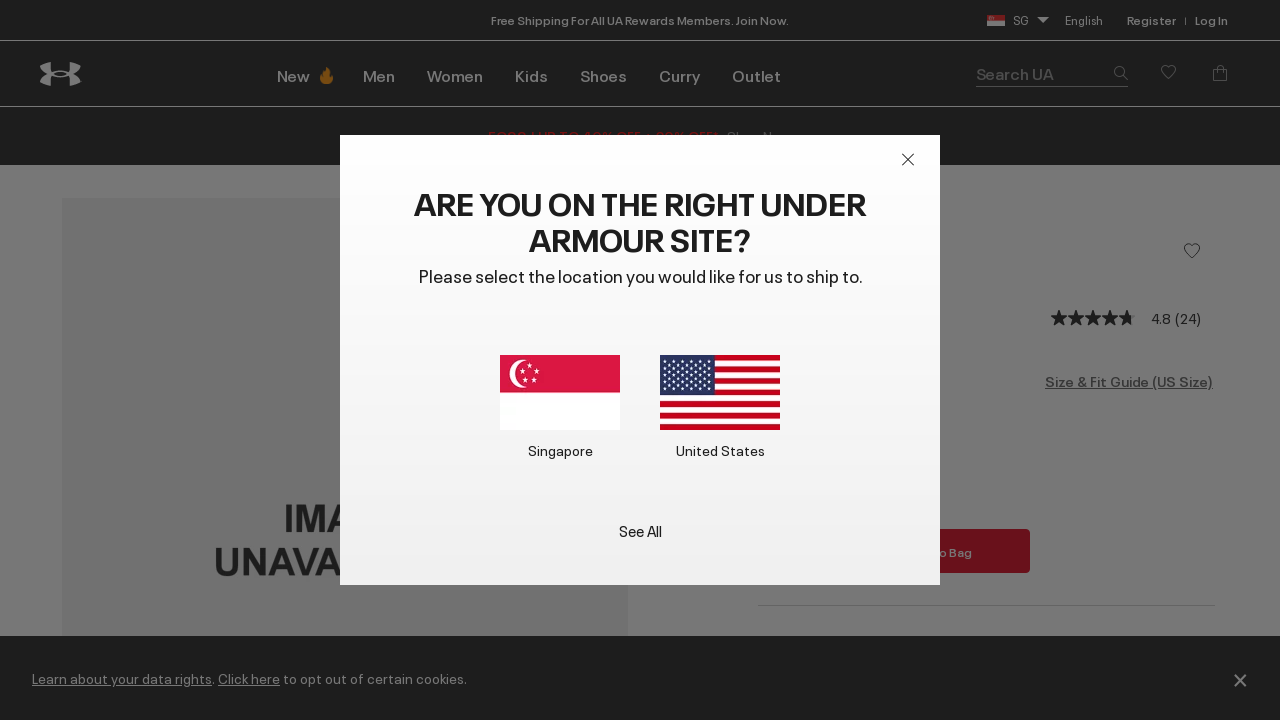

--- FILE ---
content_type: text/html;charset=UTF-8
request_url: https://www.underarmour.com.sg/en-sg/p/unisex-shoes/curry_2_retro/3027361.html
body_size: 60451
content:
<!DOCTYPE html>
<html lang="en" >
<head>










<link rel="canonical" href="https://www.underarmour.com.sg/en-sg/p/unisex-shoes/curry_2_retro/3027361.html"/>









<meta charset=UTF-8>

<meta http-equiv="x-ua-compatible" content="ie=edge">

<meta name="viewport" content="width=device-width, initial-scale=1.0, minimum-scale=1, maximum-scale=1, user-scalable=no">


    <link rel="preconnect" href="https://tags.tiqcdn.com" />

<link rel="preconnect" href="https://underarmour.scene7.com" />

<link rel="preload" as="style" href="/on/demandware.static/Sites-SEA-Site/-/en_SG/v1765822412051/css/fonts.css">
<link rel="preload" as="style" href="/on/demandware.static/Sites-SEA-Site/-/en_SG/v1765822412051/css/normalize.css">
<link rel="preload" as="style" href="/on/demandware.static/Sites-SEA-Site/-/en_SG/v1765822412051/css/style.css">

    <link rel="preload" as="script" href="https://tags.tiqcdn.com/utag/underarmour/international/prod/utag.sync.js">





    
    


    <title>Curry 2 Retro | Under Armour SG</title>


<meta name="description" content="Shop Under Armour SG for Curry 2 Retro"/>
<meta name="keywords" content="Under Armour"/>
<meta name="format-detection" content="telephone=no">







    
        
            <meta name="og:image:alt" content="Curry 2 Retro" />
        
    

    
        
            <meta name="og:image:width" content="256" />
        
    

    
        
            <meta name="og:type" content="website" />
        
    

    
        
            <meta name="og:site_name" content="Under Armour" />
        
    

    
        
            <meta name="og:title" content="Curry 2 Retro" />
        
    

    
        
            <meta name="og:image:height" content="256" />
        
    

    
        
            <meta name="og:image:type" content="image/webp" />
        
    

    
        
            <meta name="og:description" content="Shop Under Armour SG for Curry 2 Retro" />
        
    

    
        
            <meta name="robots" content="max-image-preview:large" />
        
    

    
        
            <meta name="og:url" content="https://www.underarmour.com.sg/en-sg/p/unisex-shoes/curry_2_retro/3027361.html" />
        
    


<link rel="icon" type="image/png" sizes="16x16" href="/on/demandware.static/Sites-SEA-Site/-/default/dwa55326be/images/favicons/favicon-16x16.png">
<link rel="icon" type="image/png" sizes="32x32" href="/on/demandware.static/Sites-SEA-Site/-/default/dwfe9f8ee0/images/favicons/favicon-32x32.png">
<link rel="icon" type="image/png" sizes="48x48" href="/on/demandware.static/Sites-SEA-Site/-/default/dw6ed5c5a6/images/favicons/favicon-48x48.png">
<link rel="icon" type="image/png" sizes="96x96" href="/on/demandware.static/Sites-SEA-Site/-/default/dwa88fc79c/images/favicons/favicon-96x96.png">
<link rel="icon" type="image/png" sizes="128x128" href="/on/demandware.static/Sites-SEA-Site/-/default/dw7ce06662/images/favicons/favicon-128.png">
<link rel="icon" type="image/png" sizes="196x196" href="/on/demandware.static/Sites-SEA-Site/-/default/dw4ad7c109/images/favicons/favicon-196x196.png">

<!-- TOP-8130 - support *-precomposed icons for max compatibility / performance -->
<link rel="apple-touch-icon-precomposed" sizes="180x180" href="/on/demandware.static/Sites-SEA-Site/-/default/dw8e44c652/images/favicons//apple-touch-icon-180x180-precomposed.png">
<link rel="apple-touch-icon" sizes="180x180" href="/on/demandware.static/Sites-SEA-Site/-/default/dwae98d146/images/favicons//apple-touch-icon-180x180.png">
<link rel="apple-touch-icon-precomposed" sizes="152x152" href="/on/demandware.static/Sites-SEA-Site/-/default/dw7ac93fd9/images/favicons//apple-touch-icon-152x152-precomposed.png">
<link rel="apple-touch-icon" sizes="152x152" href="/on/demandware.static/Sites-SEA-Site/-/default/dw0a3933c3/images/favicons//apple-touch-icon-152x152.png">
<link rel="apple-touch-icon-precomposed" sizes="144x144" href="/on/demandware.static/Sites-SEA-Site/-/default/dw3717b10d/images/favicons//apple-touch-icon-144x144-precomposed.png">
<link rel="apple-touch-icon" sizes="144x144" href="/on/demandware.static/Sites-SEA-Site/-/default/dw8e782d67/images/favicons//apple-touch-icon-144x144.png">
<link rel="apple-touch-icon-precomposed" sizes="120x120" href="/on/demandware.static/Sites-SEA-Site/-/default/dwbab14f52/images/favicons//apple-touch-icon-120x120-precomposed.png">
<link rel="apple-touch-icon" sizes="120x120" href="/on/demandware.static/Sites-SEA-Site/-/default/dwfabc7057/images/favicons//apple-touch-icon-120x120.png">
<link rel="apple-touch-icon-precomposed" sizes="114x114" href="/on/demandware.static/Sites-SEA-Site/-/default/dw715a6ad6/images/favicons//apple-touch-icon-114x114-precomposed.png">
<link rel="apple-touch-icon" sizes="114x114" href="/on/demandware.static/Sites-SEA-Site/-/default/dwe84b4407/images/favicons//apple-touch-icon-114x114.png">
<link rel="apple-touch-icon-precomposed" sizes="76x76" href="/on/demandware.static/Sites-SEA-Site/-/default/dw9b627943/images/favicons//apple-touch-icon-76x76-precomposed.png">
<link rel="apple-touch-icon" sizes="76x76" href="/on/demandware.static/Sites-SEA-Site/-/default/dw769d47e5/images/favicons//apple-touch-icon-76x76.png">
<link rel="apple-touch-icon-precomposed" sizes="72x72" href="/on/demandware.static/Sites-SEA-Site/-/default/dwf3cde31b/images/favicons//apple-touch-icon-72x72-precomposed.png">
<link rel="apple-touch-icon" sizes="72x72" href="/on/demandware.static/Sites-SEA-Site/-/default/dwd199257d/images/favicons//apple-touch-icon-72x72.png">
<link rel="apple-touch-icon" sizes="60x60" href="/on/demandware.static/Sites-SEA-Site/-/default/dw1e2f9f75/images/favicons//apple-touch-icon-60x60.png">
<link rel="apple-touch-icon" sizes="57x57" href="/on/demandware.static/Sites-SEA-Site/-/default/dwe18a190a/images/favicons//apple-touch-icon-57x57.png">
<link rel="apple-touch-icon-precomposed" href="/on/demandware.static/Sites-SEA-Site/-/default/dw629c6003/images/favicons//apple-touch-icon-precomposed.png">
<link rel="apple-touch-icon" href="/on/demandware.static/Sites-SEA-Site/-/default/dwc6ac3f97/images/favicons//apple-touch-icon.png">

<link rel='mask-icon' href='/on/demandware.static/Sites-SEA-Site/-/default/dwc4f68dfe/images/favicons/favicon-16x16.svg' color='#000'>

<link rel="stylesheet" href="/on/demandware.static/Sites-SEA-Site/-/en_SG/v1765822412051/css/fonts.css" />
<link rel="stylesheet" href="/on/demandware.static/Sites-SEA-Site/-/en_SG/v1765822412051/css/normalize.css" />
<link rel="stylesheet" href="/on/demandware.static/Sites-SEA-Site/-/en_SG/v1765822412051/css/style.css" />



    
    
    
    
    
    

    <script>
    (function(h,o,u,n,d) {
        h=h[d]=h[d]||{q:[],onReady:function(c){h.q.push(c)}}
        d=o.createElement(u);d.async=1;d.src=n
        n=o.getElementsByTagName(u)[0];n.parentNode.insertBefore(d,n)
    })(window,document,'script','https://www.datadoghq-browser-agent.com/us1/v4/datadog-rum.js','DD_RUM')
    window.DD_RUM.onReady(function() {
        window.DD_RUM.init({
        clientToken: 'pubecc8aaa0fa54e9fabeea661443b4b7b5',
        applicationId: '3fc22541-5a30-44ce-a057-a45c7dd0ff6d',
        site: 'datadoghq.com',
        service: 'sfcc-apac',
        env: 'ap01-prod-sea',
        version: '1.0.0',
        sessionSampleRate: 100,
        sessionReplaySampleRate: 0,
        trackUserInteractions: true,
        trackResources: true,
        trackLongTasks: true,
        defaultPrivacyLevel: 'mask-user-input',
        });

        window.DD_RUM.startSessionReplayRecording();

        // NOTE: In order to ensure that we are indicating sessions where the user has interacted with a Qualtrics survey,
		// we listen for messages from the Qualtrics script that indicate a survey has started.  When we receive such a message,
		// we set a global context property that can be used to filter sessions in DataDog
		function handleSurveyStarted(event) {
			if (event.data?.type === 'qualtrics_survey_started') {
				window.DD_RUM.setGlobalContextProperty('survey-started', event.data.surveyId || 'unknown')
			}
		}

        window.addEventListener('message', handleSurveyStarted)		
    })
    </script>



     <link rel="stylesheet" href="/on/demandware.static/Sites-SEA-Site/-/en_SG/v1765822412051/css/product/detail.css"  />




<script>
(function () {
    window.uaDatalayer = { action: function(){}, applyPageData: function(){}, clearPageData: function(){}, logging: function(){}, getPageData: function(){}, applyNextPageData: function(){} };
})();
</script>

    <script src="https://tags.tiqcdn.com/utag/underarmour/international/prod/utag.sync.js"></script>















<!-- START COREMEDIA FRAGMENT (url=https://fragments.production.ua.coremedia.cloud/blueprint/servlet/service/fragment/SEA/en-SG/params;pageId=;view=externalHead, cacheHit=false, fragmentKey=externalRef=;categoryId=;productId=;pageId=;view=externalHead;placement=) -->
<link rel="preconnect" href="//sitegenesis.production.ua.coremedia.cloud" />
<link href="//sitegenesis.production.ua.coremedia.cloud/resource/themes/under-armour/css/ua-4672-123.css" rel="preload" as="style" >
<link href="//sitegenesis.production.ua.coremedia.cloud/resource/themes/under-armour/css/ua-4672-123.css" rel="stylesheet" ><link href="//sitegenesis.production.ua.coremedia.cloud/resource/settings/options/settings/web%20resources/moduleTweaks-348110-124.css" rel="preload" as="style" >
<link href="//sitegenesis.production.ua.coremedia.cloud/resource/settings/options/settings/web%20resources/moduleTweaks-348110-124.css" rel="stylesheet" >
  <meta name="coremedia_content_id" content="3542"   >

<!-- END COREMEDIA FRAGMENT -->

<input type="hidden" value="&quot;(&lt;body)|(&lt;iframe)|(\\.js$)|(javascript)|(&lt;script&gt;)|(&lt;\/script&gt;)|(&lt;script\/&gt;)|(&lt;script)|(script&gt;)|(script\/&gt;)|(&lt;img)|(vbscript)|(msgbox)|(alert())|&lt;.?&gt;\\gmi|\\(.?\\) ?\\gmi|(&lt;)|(&gt;)\\gmi&quot;" name="xssRegex" message="Please match the requested format." /> 
<input type="hidden" name="caretRegexError" message="Invalid Character" />

<script type="text/javascript">//<!--
/* <![CDATA[ (head-active_data.js) */
var dw = (window.dw || {});
dw.ac = {
    _analytics: null,
    _events: [],
    _category: "",
    _searchData: "",
    _anact: "",
    _anact_nohit_tag: "",
    _analytics_enabled: "true",
    _timeZone: "Singapore",
    _capture: function(configs) {
        if (Object.prototype.toString.call(configs) === "[object Array]") {
            configs.forEach(captureObject);
            return;
        }
        dw.ac._events.push(configs);
    },
	capture: function() { 
		dw.ac._capture(arguments);
		// send to CQ as well:
		if (window.CQuotient) {
			window.CQuotient.trackEventsFromAC(arguments);
		}
	},
    EV_PRD_SEARCHHIT: "searchhit",
    EV_PRD_DETAIL: "detail",
    EV_PRD_RECOMMENDATION: "recommendation",
    EV_PRD_SETPRODUCT: "setproduct",
    applyContext: function(context) {
        if (typeof context === "object" && context.hasOwnProperty("category")) {
        	dw.ac._category = context.category;
        }
        if (typeof context === "object" && context.hasOwnProperty("searchData")) {
        	dw.ac._searchData = context.searchData;
        }
    },
    setDWAnalytics: function(analytics) {
        dw.ac._analytics = analytics;
    },
    eventsIsEmpty: function() {
        return 0 == dw.ac._events.length;
    }
};
/* ]]> */
// -->
</script>
<script type="text/javascript">//<!--
/* <![CDATA[ (head-cquotient.js) */
var CQuotient = window.CQuotient = {};
CQuotient.clientId = 'aara-SEA';
CQuotient.realm = 'BFGP';
CQuotient.siteId = 'SEA';
CQuotient.instanceType = 'prd';
CQuotient.locale = 'en_SG';
CQuotient.fbPixelId = '__UNKNOWN__';
CQuotient.activities = [];
CQuotient.cqcid='';
CQuotient.cquid='';
CQuotient.cqeid='';
CQuotient.cqlid='';
CQuotient.apiHost='api.cquotient.com';
/* Turn this on to test against Staging Einstein */
/* CQuotient.useTest= true; */
CQuotient.useTest = ('true' === 'false');
CQuotient.initFromCookies = function () {
	var ca = document.cookie.split(';');
	for(var i=0;i < ca.length;i++) {
	  var c = ca[i];
	  while (c.charAt(0)==' ') c = c.substring(1,c.length);
	  if (c.indexOf('cqcid=') == 0) {
		CQuotient.cqcid=c.substring('cqcid='.length,c.length);
	  } else if (c.indexOf('cquid=') == 0) {
		  var value = c.substring('cquid='.length,c.length);
		  if (value) {
		  	var split_value = value.split("|", 3);
		  	if (split_value.length > 0) {
			  CQuotient.cquid=split_value[0];
		  	}
		  	if (split_value.length > 1) {
			  CQuotient.cqeid=split_value[1];
		  	}
		  	if (split_value.length > 2) {
			  CQuotient.cqlid=split_value[2];
		  	}
		  }
	  }
	}
}
CQuotient.getCQCookieId = function () {
	if(window.CQuotient.cqcid == '')
		window.CQuotient.initFromCookies();
	return window.CQuotient.cqcid;
};
CQuotient.getCQUserId = function () {
	if(window.CQuotient.cquid == '')
		window.CQuotient.initFromCookies();
	return window.CQuotient.cquid;
};
CQuotient.getCQHashedEmail = function () {
	if(window.CQuotient.cqeid == '')
		window.CQuotient.initFromCookies();
	return window.CQuotient.cqeid;
};
CQuotient.getCQHashedLogin = function () {
	if(window.CQuotient.cqlid == '')
		window.CQuotient.initFromCookies();
	return window.CQuotient.cqlid;
};
CQuotient.trackEventsFromAC = function (/* Object or Array */ events) {
try {
	if (Object.prototype.toString.call(events) === "[object Array]") {
		events.forEach(_trackASingleCQEvent);
	} else {
		CQuotient._trackASingleCQEvent(events);
	}
} catch(err) {}
};
CQuotient._trackASingleCQEvent = function ( /* Object */ event) {
	if (event && event.id) {
		if (event.type === dw.ac.EV_PRD_DETAIL) {
			CQuotient.trackViewProduct( {id:'', alt_id: event.id, type: 'raw_sku'} );
		} // not handling the other dw.ac.* events currently
	}
};
CQuotient.trackViewProduct = function(/* Object */ cqParamData){
	var cq_params = {};
	cq_params.cookieId = CQuotient.getCQCookieId();
	cq_params.userId = CQuotient.getCQUserId();
	cq_params.emailId = CQuotient.getCQHashedEmail();
	cq_params.loginId = CQuotient.getCQHashedLogin();
	cq_params.product = cqParamData.product;
	cq_params.realm = cqParamData.realm;
	cq_params.siteId = cqParamData.siteId;
	cq_params.instanceType = cqParamData.instanceType;
	cq_params.locale = CQuotient.locale;
	
	if(CQuotient.sendActivity) {
		CQuotient.sendActivity(CQuotient.clientId, 'viewProduct', cq_params);
	} else {
		CQuotient.activities.push({activityType: 'viewProduct', parameters: cq_params});
	}
};
/* ]]> */
// -->
</script>
<!-- Demandware Apple Pay -->

<style type="text/css">ISAPPLEPAY{display:inline}.dw-apple-pay-button,.dw-apple-pay-button:hover,.dw-apple-pay-button:active{background-color:black;background-image:-webkit-named-image(apple-pay-logo-white);background-position:50% 50%;background-repeat:no-repeat;background-size:75% 60%;border-radius:5px;border:1px solid black;box-sizing:border-box;margin:5px auto;min-height:30px;min-width:100px;padding:0}
.dw-apple-pay-button:after{content:'Apple Pay';visibility:hidden}.dw-apple-pay-button.dw-apple-pay-logo-white{background-color:white;border-color:white;background-image:-webkit-named-image(apple-pay-logo-black);color:black}.dw-apple-pay-button.dw-apple-pay-logo-white.dw-apple-pay-border{border-color:black}</style>


   <script type="application/ld+json">
        [{"@context":"http://schema.org/","@type":"Product","@id":"https://www.underarmour.com.sg/en-sg/p/unisex-shoes/curry_2_retro/3027361.html","productID":"3027361","name":"Curry 2 Retro","description":"Own the court in the original Curry 2s—back for a special, limited re-release. Make every cut more powerful with shock-absorbing cushioning and the custom-fit of a foot-hugging UA Speedform upper.","url":"https://www.underarmour.com.sg/en-sg/p/unisex-shoes/curry_2_retro/3027361.html","mpn":"3027361","brand":{"@type":"Brand","name":"UnderArmour"},"image":["https://underarmour.scene7.com/is/image/Underarmour/image_unavailable?rp=standard-30pad|pdpMainDesktop&scl=1&fmt=jpg&qlt=85&resMode=sharp2&cache=on,on&bgc=f0f0f0&wid=566&hei=708&size=536,688"],"offers":{"url":"https://www.underarmour.com.sg/en-sg/p/unisex-shoes/curry_2_retro/3027361.html","@type":"Offer","priceCurrency":null,"availability":"http://schema.org/OutOfStock"},"audience":{"@type":"SuggestedGender","GenderType":"unisex"}},{"@context":"http://schema.org/","@type":"ProductGroup","name":"Curry 2 Retro","description":"Own the court in the original Curry 2s—back for a special, limited re-release. Make every cut more powerful with shock-absorbing cushioning and the custom-fit of a foot-hugging UA Speedform upper.","url":"https://www.underarmour.com.sg/en-sg/p/unisex-shoes/curry_2_retro/3027361.html","brand":{"@type":"Brand","name":"UnderArmour"},"audience":{"@type":"PeopleAudience","suggestedGender":"unisex","suggestedAge":{"@type":"QuantitativeValue","minValue":13,"unitCode":"ANN"}},"productGroupID":"Curry_2_Retro","hasVariant":[],"offers":{"@type":"Offer","url":"https://www.underarmour.com.sg/en-sg/p/unisex-shoes/curry_2_retro/3027361.html","priceCurrency":"SGD","price":null,"availability":"https://schema.org/InStock","shippingDetails":{"@type":"OfferShippingDetails","shippingPolicy":"https://www.underarmour.com.sg/en-sg/t/shipping-information.html"},"hasMerchantReturnPolicy":{"@type":"MerchantReturnPolicy","returnPolicyUrl":"https://www.underarmour.com.sg/en-sg/returnlabel/"}},"shippingDetails":{"@type":"OfferShippingDetails","shippingPolicy":"https://www.underarmour.com.sg/en-sg/t/shipping-information.html"},"hasMerchantReturnPolicy":{"@type":"MerchantReturnPolicy","applicableCountry":"SG","returnPolicyCountry":"SG","returnPolicyCategory":"https://schema.org/MerchantReturnFiniteReturnWindow","merchantReturnDays":30,"returnMethod":"https://schema.org/ReturnByMail","returnFees":"https://schema.org/FreeReturn","returnPolicyUrl":"https://www.underarmour.com.sg/en-sg/returnlabel/"}}]
    </script>



</head>
<body id="l-body" class="l-body ">
<svg xmlns="http://www.w3.org/2000/svg" xmlns:xlink="http://www.w3.org/1999/xlink" style="display:none">
  <symbol id="i-instagram" viewBox="0 0 100 100" stroke="currentColor">
    <circle stroke-width="6.25" fill="none" cx="50.3" cy="50.1" r="20.9"></circle>
    <circle stroke-width="0" fill="currentColor" cx="76.3" cy="23.9" r="5.9"></circle>
    <path stroke-width="6.25" fill="none" d="M95.2,31.3c-0.4-8.2-2.9-14.5-7.3-19S77,5.4,68.8,4.9C65.3,4.7,59.1,4.6,50,4.6 S34.8,4.7,31.3,4.9c-8.2,0.5-14.6,2.9-19,7.4s-6.9,10.8-7.4,19C4.7,34.8,4.6,41,4.6,50s0.1,15.3,0.3,18.8c0.4,8.2,2.9,14.5,7.3,19 s10.8,6.9,19,7.3c3.5,0.2,9.7,0.3,18.8,0.3s15.2-0.1,18.8-0.3c8.2-0.4,14.5-2.9,19-7.3s6.9-10.8,7.3-19c0.2-3.5,0.3-9.7,0.3-18.8 S95.4,34.8,95.2,31.3z"></path>
  </symbol>
  <symbol id="i-run" viewBox="0 0 100 100" fill="currentColor" stroke-width="0">
        <path d="M71.4,88.6c-0.1,0-0.3-0.1-0.3-0.1C71.2,88.5,71.3,88.5,71.4,88.6"/>
		<path d="M86.7,94.5c0,0-7.2,1.1-21.3-1.4c-18.9-3.3-27-22.2-30.4-28c-5.5-9.4-12.2-10-17.9-16.9
			c-5.7-6.8-12-22.5-6.5-25.2c6.3-0.4,5.1-4.1,8.6-3.6c0.1-0.1,0.2-0.2,0.2-0.3c0.9-2.1,3.1-7,5.5-7.8c0.1,0,0.2-0.1,0.3-0.1
			c0.2,3.1,2.8,3.4,5.9,3.5c3.6,1.5-4.4,18.8-3,31.6c1.4,2.8,8.5,3.7,14,13.1c3.3,5.6,11.4,24.7,31,29.6c9.7,2.5,17.5,1.2,21.2,0.9
			c0.2,0,0.3,0,0.4,0C91.1,93.6,86.7,94.5,86.7,94.5 M95.3,78.4c-2-2.1-4.3-2.7-6.2-3.2c-0.6-0.2-1.2-0.3-1.6-0.5
			c-1.3-0.5-2.4-1-3.3-1.6c-3-2-5.4-5.1-6.7-8.9c-1.8-5.3-2.5-9.6-3.1-13.6c-0.6-3.9-1.2-7.8-2.8-12.5c-1.3-3.8-2.2-5.9-2.9-7.4
			c-0.9-2.1-1.1-2.4-1-4.9c0.1-6.4-4-7.5-5.3-7.8c-1.3-0.3-2.6,0-3.6,1c0,0-2.2,2-4.9,1.9c-0.3,0-0.6,0-0.9-0.1
			c-3.3-0.6-5.7-1.6-6.9-3c-1.2-1.7-1.5-2.8-1.6-4.7c0-0.2,0-0.3-0.1-0.5c-0.1-2.2,0.4-4.3,0.9-5.3c0.6-1.3,0.6-2.8-0.1-4.1
			c-1.2-2.1-3.5-2.4-5.5-2.4c-4.4-0.1-11.3,1.2-16.3,5.1c-0.9,0.7-1.8,1.5-2.6,2.5c-1.4,0.7-3.6,2.6-6,7.7c-1.6,0.5-2.6,1.5-3.2,2.1
			c-0.7,0.7-1.1,1.1-3.1,1.3c-0.5,0-1,0.2-1.4,0.4c-2.1,1-3.6,3.1-4.2,5.7C1.3,33,7.4,45.5,12.2,51.3c2.7,3.3,5.6,5.2,8.3,7.1
			c3.5,2.4,6.5,4.5,9.2,9.2c0.3,0.6,0.7,1.3,1.2,2.1C34.8,77,44,94.2,62.8,97.5c5.8,1,11.2,1.6,16,1.7c4.1,0.1,6.3-0.2,6.5-0.3
			c0.1,0,0.1,0,0.2,0c0.6-0.1,5.7-1.3,10-5.8c0.4-0.4,0.7-0.9,0.9-1.5c1.2-1.7,1.9-3.8,1.9-5.9C98.3,83,97.2,80.3,95.3,78.4"/>
    </symbol>
    <symbol id="i-download" viewBox="0 0 100 100" fill="currentColor" stroke-width="0">
        <path d="M36.4,0.7v39.4l-24.6,0.3l38.8,37.1l0,0h0l0,0l38.8-37.1l-24.6-0.3V0.7H36.4z M11.8,99.3h77.6 V86.7H11.8V99.3z"/>
    </symbol>
    <symbol id="i-connect" viewBox="0 0 100 100">
      <g fill="currentColor" stroke-width="0">
        <polygon points="53.4,73.8 60.4,66.9 53.4,59.9 	"/>
        <polygon points="53.4,26.3 53.4,40.2 60.4,33.2 	"/>
        <path d="M48.9,0.5C27.1,0.5,12,10.8,12,50c0,39.2,15.1,49.5,36.9,49.5c21.8,0,36.9-10.3,36.9-49.5
              C85.8,10.8,70.7,0.5,48.9,0.5z M71.7,66.9L45.4,92.8V59.5L31.7,73.2L26,67.5L43.5,50L26,32.6l5.7-5.7l13.7,13.7V7.2l26.4,25.9
              L54.8,50L71.7,66.9z"/>
        <path d="M84.4,6.9c-0.2-0.4-0.5-0.7-0.6-0.8c1-0.1,1.6-0.7,1.6-1.7c0-0.9-0.6-1.5-2-1.5h-1.8v5.9h1V6.2h0.1l1.7,2.6
		h1.3L84.4,6.9z M82.6,5.5V3.7h0.7c0.8,0,1,0.2,1,0.8c0,0.5-0.3,1-1.3,1H82.6z"/>
	    </g>
      <circle stroke="currentColor" stroke-width="1.2" fill="transparent" cx="83.3" cy="5.9" r="4.9"/>
    </symbol>

    <symbol id="i-shop" viewBox="0 0 100 100" stroke="currentColor" fill="none" stroke-width="6.2119" stroke-miterlimit="10">
    <path class="st0" d="M51.5,40.6C59.1,39.8,65,33.5,65,25.7c0-8.3-6.7-15-15-15s-15,6.7-15,15c0,1.3,0.1,4.5,0.1,4.5"></path>
    <path class="st0" d="M37.8,55.2L6.5,84.1c0,0-1.7,9,7.8,9c7,0,35.7,0,35.7,0s28.7,0,35.7,0c9.3,0,7.8-9,7.8-9L51.9,40.6h-2.7"></path>
  </symbol>
  <symbol id="upf" viewBox="0 0 100 100" stroke="currentColor" fill="none" stroke-width="6.25" stroke-linejoin="round" stroke-linecap="round">
      <path d="M9,62.2H91"/>
      <path d="M50,21.4v11.4 M21.1,33.3l8,8 M78.9,33.3l-8,8"/>
      <path d="M77.9,62.2c0-15.4-12.5-28-27.9-28c-15.5,0-27.9,12.5-27.9,28"/>
      <path d="M30.9,16.2L38.7,35 M4,43.1l18.8,7.8 M96,43.1l-18.8,7.8 M69.1,16.2L61.3,35"/>
  </symbol>
  <symbol id="i-upf30" viewBox="0 0 100 100" fill="currentColor" stroke-width="0">
    <use xlink:href="#upf" />
    <path d="M48.3,86.5c0,0.9-0.1,1.6-0.4,2.3c-0.9,2.1-3,3.1-6.3,3.1c-1.6,0-2.9-0.3-4-0.8c-1.1-0.5-1.9-1.3-2.3-2.3
      c-0.4-1-0.7-2.3-0.7-3.8h3.5c0,1,0.1,1.7,0.4,2.3c0.5,1,1.4,1.6,2.9,1.6c0.7,0,1.3-0.1,1.8-0.4c0.5-0.2,0.8-0.6,1.1-1.1
      c0.2-0.3,0.2-0.8,0.2-1.3c0-0.4-0.1-0.9-0.3-1.2c-0.2-0.5-0.7-0.9-1.2-1.1c-0.6-0.2-1.3-0.3-2.2-0.3h-0.7v-2.6h0.7
      c1.7,0,2.8-0.5,3.2-1.4c0.1-0.1,0.1-0.3,0.1-0.4c0-0.1,0-0.3,0-0.5c0-0.4-0.1-0.8-0.2-1.1c-0.4-0.9-1.3-1.3-2.6-1.3
      c-1.4,0-2.3,0.5-2.8,1.4c-0.2,0.4-0.3,0.9-0.3,1.4h-3.4c0-1,0.2-1.9,0.5-2.6c0.5-1,1.2-1.8,2.3-2.3c1.1-0.5,2.4-0.8,3.9-0.8
      s2.7,0.3,3.7,0.8s1.7,1.2,2.1,2.1c0.3,0.6,0.4,1.3,0.4,2c0,0.6-0.1,1.2-0.3,1.7c-0.4,1.1-1.3,1.8-2.7,2.2c1.5,0.4,2.6,1.1,3.1,2.3
      C48.1,85,48.3,85.7,48.3,86.5z"/>
    <path d="M53.5,90.9c-1.1-0.7-1.9-1.6-2.5-2.9c-0.6-1.5-0.9-3.2-0.9-5.3c0-2.1,0.3-3.9,0.9-5.3
      c0.6-1.3,1.4-2.2,2.5-2.9c1.1-0.7,2.4-1,4-1c1.6,0,2.9,0.3,4,1c1.1,0.7,1.9,1.6,2.5,2.9c0.6,1.5,0.9,3.2,0.9,5.3
      c0,2.1-0.3,3.9-0.9,5.3c-0.6,1.3-1.4,2.2-2.5,2.9c-1.1,0.7-2.4,1-4,1C55.9,91.9,54.6,91.5,53.5,90.9z M59.5,88.2
      c0.5-0.3,0.9-0.8,1.2-1.4c0.2-0.4,0.3-1,0.4-1.6c0.1-0.6,0.1-1.5,0.1-2.6s0-1.9-0.1-2.6s-0.2-1.2-0.4-1.6
      c-0.3-0.6-0.7-1.1-1.2-1.4s-1.1-0.5-1.9-0.5s-1.4,0.2-2,0.5c-0.5,0.3-0.9,0.8-1.2,1.4c-0.2,0.4-0.3,1-0.4,1.6
      c-0.1,0.7-0.1,1.5-0.1,2.6c0,1,0,1.9,0.1,2.6c0.1,0.7,0.2,1.2,0.4,1.6c0.3,0.6,0.7,1,1.2,1.3c0.5,0.3,1.2,0.5,2,0.5
      S59,88.5,59.5,88.2z"/>
  </symbol>
  <symbol id="i-upf40" viewBox="0 0 100 100" fill="currentColor" stroke-width="0">
    <use xlink:href="#upf" />
    <path d="M49.6,87.6h-2.5v3.9h-3.6v-3.9H33.3v-0.1l7.2-13.6h6.6v10.7h2.5V87.6z M43.5,84.6v-9.4h0l-4.8,9.4H43.5z"/>
    <path d="M54.2,90.9c-1.1-0.7-1.9-1.6-2.5-2.9c-0.6-1.5-0.9-3.2-0.9-5.3c0-2.1,0.3-3.9,0.9-5.3
      c0.6-1.3,1.4-2.2,2.5-2.9c1.1-0.7,2.4-1,4-1s2.9,0.3,4,1c1.1,0.7,1.9,1.6,2.5,2.9c0.6,1.5,0.9,3.2,0.9,5.3c0,2.1-0.3,3.9-0.9,5.3
      c-0.6,1.3-1.4,2.2-2.5,2.9c-1.1,0.7-2.4,1-4,1S55.3,91.5,54.2,90.9z M60.2,88.2c0.5-0.3,0.9-0.8,1.2-1.4c0.2-0.4,0.3-1,0.4-1.6
      c0.1-0.6,0.1-1.5,0.1-2.6s0-1.9-0.1-2.6s-0.2-1.2-0.4-1.6c-0.3-0.6-0.7-1.1-1.2-1.4s-1.1-0.5-1.9-0.5s-1.4,0.2-2,0.5
      s-0.9,0.8-1.2,1.4c-0.2,0.4-0.3,1-0.4,1.6c-0.1,0.7-0.1,1.5-0.1,2.6c0,1,0,1.9,0.1,2.6c0.1,0.7,0.2,1.2,0.4,1.6
      c0.3,0.6,0.7,1,1.2,1.3c0.5,0.3,1.2,0.5,2,0.5S59.7,88.5,60.2,88.2z"/>
  </symbol>
  <symbol id="i-upf45" viewBox="0 0 100 100" fill="currentColor" stroke-width="0">
    <use xlink:href="#upf" />
    <path d="M43.3,87.6h-2.5v3.9h-3.6v-3.9H27.1v-0.1l7.2-13.6h6.6v10.7h2.5V87.6z M37.3,84.6v-9.4h0l-4.8,9.4H37.3z"/>
    <path d="M45.1,88.7c-0.4-0.9-0.6-2.1-0.6-3.4H48c0,0.8,0.1,1.5,0.4,2.1c0.4,1,1.4,1.5,2.7,1.5c1.4,0,2.3-0.5,2.8-1.6
      c0.2-0.4,0.3-0.9,0.3-1.5c0-0.6-0.1-1.1-0.3-1.6c-0.3-0.7-0.9-1.2-1.7-1.5c-0.8-0.3-1.9-0.5-3.1-0.5c-0.6,0-1.3,0-2,0.1
      s-1.3,0.2-1.8,0.3l1.5-8.8h10.5L56.5,77h-6.9L49,80.1c0.8-0.2,1.6-0.2,2.4-0.2c1.4,0,2.7,0.3,3.7,0.8c1,0.5,1.8,1.3,2.2,2.4
      c0.4,0.9,0.6,1.8,0.6,2.8c0,1.1-0.2,2-0.6,2.8c-0.5,1.1-1.2,1.9-2.3,2.4c-1,0.6-2.3,0.8-3.8,0.8C48.1,91.9,46,90.8,45.1,88.7z"/>
    <path d="M71.8,85.5h-4.6v4.7h-2.8v-4.7h-4.6v-2.7h4.6v-4.6h2.8v4.6h4.6V85.5z"/>
  </symbol>
  <symbol id="i-upf50" viewBox="0 0 100 100" fill="currentColor" stroke-width="0">
    <use xlink:href="#upf" />
    <path d="M28.3,88.7c-0.4-0.9-0.6-2.1-0.6-3.4h3.5c0,0.8,0.1,1.5,0.4,2.1c0.4,1,1.4,1.5,2.7,1.5c1.4,0,2.3-0.5,2.8-1.6
      c0.2-0.4,0.3-0.9,0.3-1.5c0-0.6-0.1-1.1-0.3-1.6c-0.3-0.7-0.9-1.2-1.7-1.5c-0.8-0.3-1.9-0.5-3.1-0.5c-0.6,0-1.3,0-2,0.1
      s-1.3,0.2-1.8,0.3l1.5-8.8h10.5L39.8,77h-6.9l-0.6,3.1c0.8-0.2,1.6-0.2,2.4-0.2c1.4,0,2.7,0.3,3.7,0.8c1,0.5,1.8,1.3,2.2,2.4
      c0.4,0.9,0.6,1.8,0.6,2.8c0,1.1-0.2,2-0.6,2.8c-0.5,1.1-1.2,1.9-2.3,2.4c-1,0.6-2.3,0.8-3.8,0.8C31.3,91.9,29.3,90.8,28.3,88.7z"
      />
    <path d="M46.2,90.9c-1.1-0.7-1.9-1.6-2.5-2.9c-0.6-1.5-0.9-3.2-0.9-5.3c0-2.1,0.3-3.9,0.9-5.3
      c0.6-1.3,1.4-2.2,2.5-2.9c1.1-0.7,2.4-1,4-1c1.6,0,2.9,0.3,4,1c1.1,0.7,1.9,1.6,2.5,2.9c0.6,1.5,0.9,3.2,0.9,5.3
      c0,2.1-0.3,3.9-0.9,5.3c-0.6,1.3-1.4,2.2-2.5,2.9c-1.1,0.7-2.4,1-4,1C48.7,91.9,47.3,91.5,46.2,90.9z M52.2,88.2
      c0.5-0.3,0.9-0.8,1.2-1.4c0.2-0.4,0.3-1,0.4-1.6c0.1-0.6,0.1-1.5,0.1-2.6s0-1.9-0.1-2.6s-0.2-1.2-0.4-1.6
      c-0.3-0.6-0.7-1.1-1.2-1.4s-1.1-0.5-1.9-0.5c-0.8,0-1.4,0.2-2,0.5c-0.5,0.3-0.9,0.8-1.2,1.4c-0.2,0.4-0.3,1-0.4,1.6
      c-0.1,0.7-0.1,1.5-0.1,2.6c0,1,0,1.9,0.1,2.6s0.2,1.2,0.4,1.6c0.3,0.6,0.7,1,1.2,1.3c0.5,0.3,1.2,0.5,2,0.5
      C51,88.7,51.7,88.5,52.2,88.2z"/>
    <path d="M71.9,85.5h-4.6v4.7h-2.8v-4.7h-4.6v-2.7h4.6v-4.6h2.8v4.6h4.6V85.5z"/>
  </symbol>
  <symbol id="i-waterproof" viewBox="0 0 100 100" stroke="currentColor" fill="none" stroke-width="6.25" stroke-linecap="round">
    <path d="M94.9,25L5.2,85.9"/>
    <path d="M23.2,60.7c0-16.8,26.8-47.8,26.8-47.8s7.7,8.9,14.8,19.7"/>
    <path d="M74.7,50.9c1.3,3.5,2.1,6.9,2.1,9.8c0,16.2-15,25.5-26.8,25.5c-5.7,0-12.3-2.2-17.5-6.3"/>
  </symbol>
  <symbol id="i-water-resistant" viewBox="0 0 100 100" stroke="currentColor" fill="none" stroke-width="6" stroke-linecap="round">
    <path d="M50,66.6c11.8,0,21.3-9.5,21.3-21.3c0-4.2-1.4-8.6-3.7-11.9c-0.2-0.3-0.4-0.6-0.6-0.8L50,8.4L32.9,32.5
    c-0.2,0.3-0.4,0.5-0.6,0.8c-2.3,3.3-3.7,7.7-3.7,11.9C28.7,57,38.2,66.6,50,66.6z"/>
    <line x1="95.1" y1="91.1" x2="4.9" y2="91.1"/>
    <line x1="4.8" y1="64" x2="21.9" y2="81.1"/>
    <line x1="25.7" y1="68.6" x2="38.2" y2="81.1"/>
    <line x1="95.2" y1="64" x2="78.1" y2="81.1"/>
    <line x1="74.3" y1="68.6" x2="61.8" y2="81.1"/>
  </symbol>
  <symbol id="i-anti-odor" viewBox="0 0 100 100" stroke="currentColor" fill="none" stroke-width="6.25" stroke-linecap="round" stroke-linejoin="round">
    <polyline points="4,59.5 4,71.7 50,96 96,71.7 96,59.5 "/>
    <polyline points="19.5,51.3 4,59.5 50,83.7 96,59.5 80.5,51.3 "/>
    <path d="M34.7,4l6.7,17.3c0.6,1.4,0.4,3-0.4,4.3l-8.7,13.5c-0.8,1.3-1,2.9-0.4,4.3l5.8,15"/>
    <path d="M50.4,58.4l-5.3-13.6c-0.6-1.4-0.4-3,0.5-4.3L54.4,27c0.8-1.3,1-2.9,0.4-4.3L48.2,5.4"/>
    <path d="M63.4,58.4l-4.7-12.2c-0.6-1.4-0.4-3,0.4-4.3l8.7-13.5c0.8-1.3,1-2.9,0.4-4.3L61.6,6.8"/>
    <line x1="91.7" y1="31.8" x2="8.3" y2="88.5"/>
  </symbol>
  <symbol id="i-anti-glare" viewBox="0 0 100 100" stroke="currentColor" fill="none" stroke-width="6" stroke-linecap="round" stroke-miterlimit="10" stroke-linejoin="round">
    <polyline points="4.3,65.2 4.3,75.4 50,95.7 95.7,75.4 95.7,65.2   "/>
    <polygon points="95.7,65.2 50,45.4 4.3,65.2 50,85.1   "/>
    <line x1="48.4" y1="69.5" x2="63.4" y2="58.9"/>
    <line x1="48.5" y1="34.8" x2="48.3" y2="69.7"/>
    <path d="M54.9,15.5c0-3.8-3.2-6.8-6.9-6.8c-3.8,0.1-6.8,3.2-6.8,7"/>
    <line x1="43.2" y1="4.4" x2="45.1" y2="9"/>
    <line x1="36.6" y1="11.1" x2="41.3" y2="12.9"/>
    <line x1="59.2" y1="10.8" x2="54.6" y2="12.8"/>
    <line x1="52.5" y1="4.3" x2="50.7" y2="8.9"/>
    <path d="M41.1,15.7c0.1,3.8,3.2,6.8,7,6.8c3.8,0,6.8-3.2,6.8-7"/>
    <line x1="52.8" y1="26.9" x2="50.9" y2="22.3"/>
    <line x1="59.3" y1="20.2" x2="54.7" y2="18.3"/>
    <line x1="36.8" y1="20.5" x2="41.4" y2="18.5"/>
    <line x1="43.5" y1="27" x2="45.3" y2="22.4"/>
    <polyline points="84.7,35.9 94.5,36.4 91.9,45.8   "/>
    <line x1="92.4" y1="37.8" x2="76.5" y2="49.6"/>
  </symbol>
  <symbol id="i-insulated-reactive" viewBox="0 0 100 100" stroke="currentColor" fill="none" stroke-width="6.25" stroke-linecap="round" stroke-linejoin="round">
    <path d="M18.9,64.4L4.1,72.1l46.1,24.1l46.1-24.1l-14.8-7.7"/>
    <path d="M4.1,43.9v12.8l46.1,24.1l46.1-24.1V43.9"/>
    <path d="M19.1,36.1L4.1,43.9L50.2,68l46.1-24.1l-15-7.9"/>
    <line x1="22.5" y1="53.5" x2="22.5" y2="66.2"/>
    <line x1="77.8" y1="53.5" x2="77.8" y2="66.5"/>
    <polygon points="96.2,28.2 50.1,4.1 4.1,28.2 50.1,52.3  "/>
    <line x1="50.2" y1="68" x2="50.2" y2="80.8"/>
  </symbol>
  <symbol id="i-insulated" viewBox="0 0 100 100" stroke="currentColor" fill="none" stroke-width="6.25" stroke-linecap="round" stroke-linejoin="round">
    <use xlink:href="#i-insulated-reactive" width="100" x="0" y="0" />
    <line x1="62.6" y1="45.9" x2="77.8" y2="53.5"/>
    <line x1="37.3" y1="45.6" x2="22.5" y2="53.5"/>
    <line x1="50.2" y1="52.3" x2="50.2" y2="68"/>
  </symbol>
  <symbol id="i-packable" viewBox="0 0 100 100" stroke="currentColor" fill="none" stroke-width="6.25" stroke-linecap="round" stroke-linejoin="round">
    <path d="M78.7,65.9l1.2,12.4l-12.4-0.7 M3.4,3.4l76.6,75"/>
    <path d="M3.4,3.4l93.3,0v93.3H3.4V3.4z"/>
    <g stroke-dasharray="3.4548,8.6384">
      <path d="M59.4,45.8l33.2,0"/>
      <path d="M46.2,60.4l0,28.3"/>
    </g>
  </symbol>
  <symbol id="i-easy-access" viewBox="0 0 100 100" stroke="currentColor" fill="none" stroke-width="6.25" stroke-linecap="round" stroke-linejoin="round">
    <path d="M24.3,53.9H11.2v42.5h84.9V10.9H59.9C59.9,43.5,49.8,53.9,24.3,53.9z"/>
    <path d="M37.2,25l1.1,11.5L26.7,36 M3.9,3.7l34.3,32.9"/>
    <path stroke-dasharray="6.5222,12.1374" d="M25.1,10.9l34.8,0"/>
    <path stroke-dasharray="6.0671,10.6182" d="M11.2,22.8l0,29.7"/>
  </symbol>
  <symbol id="i-chafe-free" viewBox="0 0 100 100" stroke="currentColor" fill="none" stroke-width="6.25" stroke-linecap="round" stroke-linejoin="round">
    <path d="M95.8,31.6L95.8,31.6c-10.6,4.5-20.3,10.6-28.9,17.9"/>
    <path d="M84.5,27.9l11.8,3.6L91,42.6 M4.2,68L4.2,68c10.6-4.5,20.3-10.6,28.9-17.9"/>
    <polyline points="15.5,71.8 3.7,68.2 9,57.1   "/>
    <g stroke-dasharray="7.1923,9.8306">
      <path d="M37.1,90.3L37.1,90.3c4.8-11.2,11.3-21.5,19.3-30.4c0.7-0.8,4.5-4.7,5.2-5.4"/>
      <path d="M62.9,9.4L62.9,9.4c-4.8,11.2-11.3,21.5-19.3,30.4c-0.7,0.8-4.5,4.7-5.2,5.4"/>
    </g>
  </symbol>
  <symbol id="i-windproof" viewBox="0 0 100 100" stroke="currentColor" fill="none" stroke-width="6.25" stroke-linecap="round" stroke-linejoin="round">
    <polyline points="60,95.2 72.4,95.2 96,50 72.4,4.8 60,4.8 "/>
    <polyline points="55.2,86.1 60,95.2 83.7,50 60,4.8 55.2,14 "/>
    <line x1="4" y1="50.9" x2="56.3" y2="50.9"/>
    <path d="M40.8,28.8c1.2-3.6,4.6-6.3,8.6-6.3c5,0,9,4,9,9c0,5-4,9-9,9H11.1"/>
    <path d="M43,71.8c1,3.3,4.1,5.6,7.7,5.6c4.5,0,8.1-3.6,8.1-8.1c0-4.5-3.6-8.1-8.1-8.1H18.2"/>
  </symbol>
  <symbol id="i-ventilation" viewBox="0 0 100 100" stroke="currentColor" fill="none" stroke-width="6.25" stroke-linejoin="round" stroke-linecap="round">
    <path d="M70.9,89.2L70.9,89.2c-3.2-7.9-5.4-16.1-6.6-24.4"/>
    <path d="M35.7,64.8c-1.1,8.3-3.2,16.5-6.3,24.4"/>
    <polygon points="96.2,47.8 50,23.3 3.8,47.8 50,72.3 "/>
    <path d="M28.9,10.4L28.9,10.4c4.7,11.7,7.2,24,7.7,36.3"/>
    <path d="M70.9,10.4L70.9,10.4c-4.7,11.7-7.2,24-7.7,36.3"/>
    <polyline points="25.4,19.6 28.9,10.4 37.5,15.3 "/>
    <polyline points="74.4,80 70.9,89.2 62.3,84.3 "/>
    <line x1="77.1" y1="47.8" x2="77.1" y2="47.8"/>
    <line x1="22.9" y1="47.8" x2="22.9" y2="47.8"/>
    <line stroke-dasharray="0,10.7793" x1="50" y1="59.7" x2="50" y2="34.4"/>
  </symbol>
  <symbol id="i-reflective" viewBox="0 0 100 100" stroke="currentColor" fill="none" stroke-width="6.25" stroke-linecap="round">
    <path d="M7.8,32.7L33,7.5"/>
    <path d="M76.4,12.1L12.5,76"/>
    <path stroke-dasharray="0,14.3371" d="M78.2,34.3L52.9,59.6"/>
    <g stroke-width="5.6372">
      <path d="M17.3,47.3L17.3,47.3 M7.1,57.5L7.1,57.5"/>
      <path d="M88.3,24.1L88.3,24.1"/>
      <path d="M47.8,64.7L47.8,64.7"/>
    </g>
    <path d="M95.5,41L41.3,95.1 M93,67.5L67.8,92.7 M58.9,5.6L26.8,37.7"/>
    <path d="M38.2,74.3L24.5,88"/>
  </symbol>
  <symbol id="i-fast-drying" viewBox="0 0 100 100" stroke="currentColor" fill="none" stroke-width="6.25" stroke-linejoin="round" stroke-linecap="round">
    <circle stroke-width="1" cx="50.2" cy="49.6" r="6.3"/>
    <g stroke-linecap="butt">
      <path d="M53.7,44.6c2.5-3.7,3.9-6.5,4.5-8.5c0.7-2.8-0.1-5.2-2.4-7.3c5.5,1.5,9.4,3.3,11.7,5.4c3.5,3.2,4.8,7.7-0.7,11
        c-2.6,1.5-6.1,2.7-10.5,3.6"/>
      <path d="M55.2,53.1c3.7,2.5,6.5,3.9,8.5,4.5c2.8,0.7,5.2-0.1,7.3-2.4c-1.5,5.5-3.3,9.4-5.4,11.7
        c-3.2,3.5-7.7,4.8-11-0.7c-1.5-2.6-2.7-6.1-3.6-10.5"/>
      <path d="M46.6,54.6c-2.5,3.7-3.9,6.5-4.5,8.5c-0.7,2.8,0.1,5.2,2.4,7.3c-5.5-1.5-9.4-3.3-11.7-5.4
        c-3.5-3.2-4.8-7.7,0.7-11c2.6-1.5,6.1-2.7,10.5-3.6"/>
      <path d="M45.2,46.1c-3.7-2.5-6.5-3.9-8.5-4.5c-2.8-0.7-5.2,0.1-7.3,2.4c1.5-5.5,3.3-9.4,5.4-11.7
        c3.2-3.5,7.7-4.8,11,0.7c1.5,2.6,2.7,6.1,3.6,10.5"/>
    </g>
    <polyline points="48.4,15.8 40.8,10.9 46.8,4.1  "/>
    <path d="M76.2,79.8c9.7-7.9,15.6-20.1,14.6-33.3c-1.5-21.8-21-38.3-43.4-36.7c-2.1,0.1-4.2,0.4-6.1,0.9"/>
    <polyline points="51.6,84.2 59.2,89.1 53.2,95.9   "/>
    <path d="M23.8,20.2C14.1,28.1,8.2,40.2,9.2,53.4c1.5,21.8,21,38.3,43.4,36.7c2.1-0.1,4.2-0.4,6.1-0.9"/>
  </symbol>
  <symbol id="i-stretchy-upper" viewBox="0 0 100 100" stroke="currentColor" fill="none" stroke-width="6.25" stroke-linejoin="round" stroke-linecap="round">
    <polyline points="62.7,34.5 74.2,33.6 73.3,45.1 "/>
    <polyline points="26.3,45.1 25.4,33.6 36.9,34.5 "/>
    <line stroke-dasharray="5.3858,12.9247" x1="71" y1="63.7" x2="27" y2="63.7"/>
    <path d="M9.6,15.5c26.4,6.7,54.1,6.7,80.5,0h0c-4.3,20.1-6.8,38.3-7.4,45.1c-0.8,9.1-1.8,20.2-3.1,35.9H20.1
      c-1.3-15.7-2.3-26.8-3.1-35.9C16.3,53.8,13.9,35.6,9.6,15.5z"/>
    <line x1="57" y1="50.8" x2="74" y2="33.7"/>
    <line x1="25.6" y1="33.7" x2="42.6" y2="50.8"/>
    <path d="M90.1,15.5v-12c-26.4,6.7-54.1,6.7-80.5,0l0,12"/>
  </symbol>
  <symbol id="i-scent-control" viewBox="0 0 100 100" stroke="currentColor" fill="none" stroke-width="6.25" stroke-linejoin="round" stroke-linecap="round">
    <path d="M11.3,61.9l9.1-4.6c1.1-0.6,2.5-0.6,3.6,0l11.8,6c1.1,0.6,2.4,0.6,3.6,0l4-2"/>
    <path d="M3.8,54.7l16.7-8.6c1.1-0.6,2.5-0.6,3.6,0l11.8,6c1.1,0.6,2.5,0.6,3.6,0l11.8-6"/>
    <path d="M14.1,38.2l6.4-3.3c1.1-0.6,2.4-0.6,3.6,0l11.8,6c1.1,0.6,2.4,0.6,3.6,0l5.9-3"/>
    <polyline points="45.8,89 56.5,89 76.9,50 56.5,11 45.8,11   "/>
    <polyline points="39.2,76.4 45.8,89 66.2,50 45.8,11 39.2,23.7   "/>
    <line x1="78.1" y1="32.4" x2="96" y2="32.4"/>
    <polyline points="88.8,26 96.2,32.4 88.8,38.9   "/>
    <line x1="78.1" y1="67.6" x2="96" y2="67.6"/>
    <polyline points="88.8,61.1 96.2,67.6 88.8,74   "/>
  </symbol>
  <symbol id="i-removable-padding" viewBox="0 0 100 100" stroke="currentColor" fill="none" stroke-width="6.25" stroke-linejoin="round" stroke-linecap="round">
    <path stroke-dasharray="8.3034,10.0267" d="M48.3,13.6c-2-5.7-7.6-10.1-11.5-10.4C32.3,3,21.6,4.6,20.1,31.1c-0.4,6.7,3.4,13.7,4.5,19.9
      c1.3,8,0.2,11.3,0,15.6c-0.3,4.8,0.9,11.6,7.9,12.9"/>
    <path stroke-dasharray="6.9153,6.9153" d="M40.6,79c2.2-0.6,4.5-1.7,5.9-3.4"/>
    <path d="M67.6,15.1c-4.9-0.3-17.1,1.4-18.8,29.7c-0.4,7.1,3,14.4,4.1,21.1c1.5,8.5,1.2,12.2,0.9,16.8
      C53.5,88.1,55,96,64.4,96.5C72.1,96.9,76,91,76.4,84c0.4-6.2-2.6-9-2-19.4C75,54.1,79.3,51.7,80,39.8C81,23.3,74.8,15.5,67.6,15.1z"/>
    <line x1="37.3" y1="22" x2="65.5" y2="40.8"/>
    <polyline points="67.5,34.7 69.7,43.9 60.3,44.6 "/>
  </symbol>
  <symbol id="i-ultra-cushion" viewBox="0 0 100 100" stroke="currentColor" fill="none" stroke-width="6.25" stroke-linejoin="round" stroke-linecap="round">
    <polyline points="10.2,64.5 10.2,75.4 50,96.3 89.8,75.4 89.8,64.5   "/>
    <polyline points="25.9,56.2 10.1,64.5 50,85.3 89.8,64.5 79,58.8   "/>
    <path d="M10.7,35.7l38.6,20.1c0,0,25.6,1.3,38.3-20.1L48.5,17.6C40.6,29.1,27.3,35.9,10.7,35.7v12.4l38.6,20.6
    c0,0,25.6,1.1,38.3-19.8V35.7"/>
    <line x1="51.7" y1="3.4" x2="51.7" y2="39"/>
    <line x1="49.3" y1="55.7" x2="49.3" y2="68.7"/>
    <polyline points="57.7,35 51.4,42.9 45.2,35   "/>
  </symbol>
  <symbol id="i-adaptable" viewBox="0 0 100 100" stroke="currentColor" fill="none" stroke-width="6" stroke-linejoin="round" stroke-linecap="round">
    <polyline points="3.7,44.7 3.7,55.3 50,79.5 96.3,55.3 96.3,44.7  "/>
    <polygon points="96.3,44.7 50,20.5 3.7,44.7 50,69  "/>
    <g stroke-dasharray="8.0689,8.3265">
      <line x1="43.6" y1="31.7" x2="53.8" y2="37"/>
      <line x1="43.7" y1="57.5" x2="53.7" y2="52.3"/>
    </g>
    <line x1="68.6" y1="44.7" x2="57.4" y2="38.9"/>
    <line x1="68.6" y1="44.8" x2="57.9" y2="50.4"/>
    <line x1="39.4" y1="44.7" x2="28.7" y2="39.1"/>
    <line x1="39.4" y1="44.8" x2="29.3" y2="50.1"/>
    <line x1="21.6" y1="54.1" x2="21.6" y2="64.6"/>
    <line x1="36.3" y1="61.8" x2="36.3" y2="72.3"/>
  </symbol>
  <symbol id="i-4way-stretch" viewBox="0 0 100 100" stroke="currentColor" fill="none" stroke-width="6.25" stroke-linejoin="round" stroke-linecap="round">
    <polyline points="56,89.6 50,96.5 44,89.6   "/>
    <path d="M50,58.3L50,58.3c5.4-7.6,12.5-13.7,25.4-16.7c-13.4-2.3-20-7.6-25.4-15c-5.4,7.5-12,12.7-25.4,15
      C37.5,44.6,44.6,50.8,50,58.3L50,58.3z"/>
    <path d="M75.4,42v11.3C64,56,58.1,63,53.7,68.8l-3.7,5l-3.7-5C41.9,63,36,56,24.6,53.3V42"/>
    <polyline points="44,10.4 50,3.5 56,10.4  "/>
    <polyline points="89.1,40.6 96,46.6 89.1,52.5   "/>
    <polyline points="10.9,52.5 4,46.6 10.9,40.6  "/>
  </symbol>
  <symbol id="i-moisture-wicking" viewBox="0 0 100 100" stroke="currentColor" fill="none" stroke-width="6.25" stroke-linejoin="round" stroke-linecap="round">
    <polyline points="19.7,49.8 3.9,56.1 50,74.7 96.1,56.1 80.3,49.8  "/>
    <polygon points="96.1,43.4 50,24.8 3.9,43.4 50,62   "/>
    <line x1="69.7" y1="41.9" x2="69.7" y2="14.2"/>
    <line x1="50" y1="41.9" x2="50" y2="8"/>
    <line x1="30.4" y1="41.9" x2="30.4" y2="14.2"/>
    <polyline points="63.2,19 69.7,11.5 76.1,19   "/>
    <polyline points="43.6,11.3 50,3.9 56.4,11.3  "/>
    <polyline points="23.9,19 30.4,11.5 36.8,19   "/>
    <g stroke-dasharray="0,12.3047">
      <line x1="30" y1="90" x2="30" y2="68.5"/>
      <line x1="70" y1="90" x2="70" y2="68.5"/>
      <line x1="50" y1="96.1" x2="50" y2="74.6"/>
    </g>
  </symbol>
  <symbol id="i-keepsyouwarm" viewBox="0 0 100 100" stroke="currentColor" fill="none" stroke-width="6" stroke-linejoin="round" stroke-linecap="round">
    <polyline points="60.9,13.6 67.9,16.1 70.6,9.1  "/>
    <polyline points="70.6,34.5 73.3,27.5 80.3,30   "/>
    <line x1="73.3" y1="27.6" x2="67.9" y2="16.1"/>
    <polyline points="78.8,12.1 76.3,19.1 83.3,21.8   "/>
    <polyline points="57.9,21.9 64.9,24.5 62.4,31.5   "/>
    <line x1="64.9" y1="24.5" x2="76.3" y2="19.1"/>
    <path d="M46.2,14.2c0-5.4-4.3-9.7-9.7-9.7c-5.4,0-9.7,4.3-9.7,9.7v47.3c-5.2,3.2-8.7,9-8.7,15.6
      c0,10.1,8.2,18.4,18.4,18.4c10.2,0,18.4-8.2,18.4-18.4c0-6.6-3.5-12.3-8.7-15.6V14.2z"/>
    <line x1="36.5" y1="56.3" x2="36.5" y2="69"/>
    <path fill="currentColor" stroke-width="0" d="M46.6,77.1c0-5.6-4.5-10.1-10.1-10.1c-5.6,0-10.1,4.5-10.1,10.1c0,5.6,4.5,10.1,10.1,10.1
      C42.1,87.2,46.6,82.7,46.6,77.1"/>
  </symbol>
  <symbol id="i-keepsyoucool" viewBox="0 0 100 100" stroke="currentColor" fill="none" stroke-width="6" stroke-linejoin="round" stroke-linecap="round">
    <circle cx="70.9" cy="23.4" r="6"/>
    <line x1="65.8" y1="11.4" x2="68" y2="17.4"/>
    <line x1="58.9" y1="18.4" x2="64" y2="22.4"/>
    <line x1="65.8" y1="35.4" x2="67.9" y2="29.4"/>
    <line x1="58.8" y1="28.4" x2="64" y2="24.4"/>
    <line x1="75.8" y1="11.4" x2="73.6" y2="17.4"/>
    <line x1="82.7" y1="18.4" x2="77.6" y2="22.4"/>
    <line x1="75.8" y1="35.4" x2="73.7" y2="29.4"/>
    <line x1="82.8" y1="28.4" x2="77.6" y2="24.4"/>
    <path d="M44.9,61.4V14.5c0-5.3-4.3-9.6-9.5-9.6c-5.3,0-9.5,4.3-9.5,9.6v46.9c-5.1,3.2-8.5,8.9-8.5,15.4
      c0,10.1,8.1,18.2,18,18.2c10,0,18-8.2,18-18.2C53.4,70.3,50,64.7,44.9,61.4z"/>
    <line x1="35.6" y1="16.1" x2="35.6" y2="68"/>
    <path fill="currentColor" stroke-width="0" d="M45.1,75.6c0-5.3-4.3-9.5-9.5-9.5c-5.3,0-9.5,4.3-9.5,9.5c0,5.3,4.3,9.5,9.5,9.5
  C40.8,85.1,45.1,80.8,45.1,75.6"/>
  </symbol>
  <symbol id="i-videotarget1" viewBox="0 0 100 100" fill="currentColor" stroke="currentColor">
    <circle style="fill:none" cx="50" cy="50" r="44"/>
    <polygon style="stroke-width:0;" points="35.2,25.6 78,49.2 36.2,74.4 "/>
  </symbol>
</svg>

<div id="bodyPage" class="l-body-page js-page" data-action="Product-Show" data-querystring="pid=3027361" data-wishlist="/on/demandware.store/Sites-SEA-Site/en_SG/Wishlist-ItemsAjax">


<div class="branch-journeys-top" data-branchkey=""></div>
<div class="bfx-price-container bfx-disable-element-containter">

<header class="l-body-page_header l-header b-header js-header" data-json-config='{"initOnDevice": [null, null, "large", "extra-large"]}'>
    <a href="#maincontent" class="g-skip-to_content">
    Skip to main content
</a>
<a href="#footercontent" class="g-skip-to_content">
    Skip to footer content
</a>

    <div class="l-header-section_top">
        <div class="l-header-inner l-header-inner_top js-list-wrapper">
            
            <div class="header-nav-left">
            </div>
            <div class="b-header-banner">
                
	 


	








	<div class="promo-banner__wrapper  carousel-disabled" data-assets="1"
		
	>
		<div class="promo-banner-slider ">
			
				
					<div class="js-promo-header-banner  promo-banner__slide-0" data-analytics-type="bm-header-text-link" 
				    data-analytics-id="free-Shipping-one-line-promo-banner" data-analytics-variant="header-banner">

						<div class="promo-desktop-layout">
							<p>



<a href="https://www.underarmour.com.sg/en-sg/?rurl=1&login=true" style="color:#fff;font-weight:500;"><span>Free Shipping For All UA Rewards Members. Join Now.</span></a>


</p>	
						</div>
						
							<div class="promo-mobile-layout">
								
									<p>



<a href="https://www.underarmour.com.sg/en-sg/?rurl=1&login=true" style="color:#fff;font-weight:500;"><span>Free Shipping For All UA Rewards Members. Join Now.</span></a>


</p>
								
							</div>
						
					</div>
				
			
	
		</div>


		
			
		

	</div>
	
 
	
            </div>
             
            
            <div class="b-header-utility b-header_utility ">
                
                
                
                    
    <span class="welcomeMat-false tracking-consent welcomeMat"  data-url="/on/demandware.store/Sites-SEA-Site/en_SG/CountrySelector-GetWelcomeMatContent?shipCountry=US&amp;forwardedQueryString=pid%3d3027361"></span>

                
                <span class="borderfree-content"></span>
                
                
                    






    <div class="b-header_utility-item headerItemCountry">
        <button class="b-header_utility-toggle collapsed" data-toggle="collapse" data-target="#countrySwitcher" aria-expanded="false" aria-controls="countrySwitcher">
            <i class="b-header_utility-toggle_icon fflag fflag-SG"></i>
            SG
        </button>
        <div class="b-header_utility-container collapse" id="countrySwitcher">
            <h6 class="b-header_utility-title">
                Locations Nearby
            </h6>
            <ul class="b-header_utility-list">
                
                    
                        <li class="b-header_utility-subitem">
                        	
                            <a class="b-header_utility-link" href="https://www.underarmour.hk/zh-hk/"
                                aria-label="HK">
                                <i class="b-header_utility-icon fflag fflag-HK"></i>
                                <span class="b-header_utility-text">HK</span>
                            </a>
                        </li>
                    
                
                    
                        <li class="b-header_utility-subitem">
                        	
                            <a class="b-header_utility-link" href="https://www.underarmour.co.id/en-id/"
                                aria-label="ID">
                                <i class="b-header_utility-icon fflag fflag-ID"></i>
                                <span class="b-header_utility-text">ID</span>
                            </a>
                        </li>
                    
                
                    
                        <li class="b-header_utility-subitem">
                        	
                            <a class="b-header_utility-link" href="https://www.underarmour.com.my/en-my/"
                                aria-label="MY">
                                <i class="b-header_utility-icon fflag fflag-MY"></i>
                                <span class="b-header_utility-text">MY</span>
                            </a>
                        </li>
                    
                
                    
                        <li class="b-header_utility-subitem">
                        	
                            <a class="b-header_utility-link" href="https://www.underarmour.com.ph/en-ph/"
                                aria-label="PH">
                                <i class="b-header_utility-icon fflag fflag-PH"></i>
                                <span class="b-header_utility-text">PH</span>
                            </a>
                        </li>
                    
                
                    
                
                    
                        <li class="b-header_utility-subitem">
                        	
                            <a class="b-header_utility-link" href="https://www.underarmour.co.th/th-th/"
                                aria-label="TH">
                                <i class="b-header_utility-icon fflag fflag-TH"></i>
                                <span class="b-header_utility-text">TH</span>
                            </a>
                        </li>
                    
                
            </ul>
            <div class="b-header_utility-more_container">
                <a href="https://www.underarmour.com.sg/en-sg/change-location/" class="b-header_utility-more_link"
                    aria-label="See All">
                    See All
                </a>
            </div>
        </div>
    </div>




    <div class="b-header_utility-item">
        <span class="b-header_utility-heading">
            English
        </span>
    </div>

<script>
document.addEventListener("DOMContentLoaded", function() {
    var $headerItemsCountry = $('.headerItemCountry');
    var $headerToggleCountry = $headerItemsCountry.children('.b-header_utility-toggle');
    var $headerDropdownCountry = $headerItemsCountry.children('.b-header_utility-container');
    
    var $headerItemsLocale = $('.headerItemLocal');
    var $headerToggleLocale = $headerItemsLocale.children('.b-header_utility-toggle');
    var $headerDropdownLocale = $headerItemsLocale.children('.b-header_utility-container');

    var $headerItemsAccount = $('.headerItemAccount');
    var $headerToggleAccount = $headerItemsAccount.children('.b-header_utility-toggle');
    var $headerDropdownAccount = $headerItemsAccount.children('.b-header_utility-container');

    $(document).on('click', function(event){
        if($headerItemsCountry !== event.target && !$headerItemsCountry.has(event.target).length){
            if($headerDropdownCountry.hasClass('show')){
            $($headerToggleCountry).click();
            }
        }
        if($headerItemsLocale !== event.target && !$headerItemsLocale.has(event.target).length){
             if($headerDropdownLocale.hasClass('show')){
            $($headerToggleLocale).click();
             }
        }
        if($headerItemsAccount !== event.target && !$headerItemsAccount.has(event.target).length){
             if($headerDropdownAccount.hasClass('show')){
            $($headerToggleAccount).click();
             }
        }
    });
});
</script>
                
                






<div class="b-header_utility-item b-header_account bfx-remove-element"
    
    
    
>
    
        
        
            <a class="b-header_account-link js-register secure-auth-init "
                href="https://www.underarmour.com.sg/on/demandware.store/Sites-SEA-Site/en_SG/Login-SecureRegistration"
                data-href="https://www.underarmour.com.sg/on/demandware.store/Sites-SEA-Site/en_SG/Login-SecureRegistration"
                role="button"
                aria-label="Create an account">
                Register
            </a>
        
        <span>|</span>
        
        <a class="b-header_account-link js-login secure-auth-init" href="https://www.underarmour.com.sg/en-sg/account/" data-href="https://www.underarmour.com.sg/on/demandware.store/Sites-SEA-Site/en_SG/Login-SecureAuth" role="button"
            aria-label="Login to your account">
            Log In
        </a>
    
</div>

            </div>
        </div>
    </div>
    <hr class="l-header-divider-emea" />
    <div class="l-header-section_bottom">
        <div class="l-header-inner l-header-inner_bottom">
            <div class="l-header-toggle l-header-utility">
                <button class="b-header-nav_toggle js-hamburger" type="button" aria-label="Menu"
                    data-analytics-nav-track="mobile|hamburger|n/a"
                >
                    <span class="h-hide">Menu</span>
                </button>
                

    <a class="b-navigation_utility-link js-login bfx-remove-element secure-auth-init" href="https://www.underarmour.com.sg/on/demandware.store/Sites-SEA-Site/en_SG/Login-SecureAuth" role="button"
    aria-label="Login to your account">
        <i class="b-navigation_utility-icon m-account" aria-hidden="true"></i>
    </a>

            </div>

            <div class="l-header-logo b-logo">
                <a class="b-logo-link" href="/en-sg/"
                    title="Under Armour SG">
                    <img class="b-logo-image" src="/on/demandware.static/Sites-SEA-Site/-/default/dwdfa41b2f/images/logo.svg"
                        title="Under Armour"
                        alt="Under Armour Logo" />
                </a>
            </div>

            <div class="l-header-nav" data-cmp="headerMobileMenu"
                data-json-config='{"initOnDevice": ["extraSmall", "small", "medium", "large", null]}'>
                
<nav class="b-navigation js-header-menu-container" data-cmp="headerMenuAccessibility"
    data-json-config='{"initOnDevice": [null, null, "large", "extra-large"]}'>
    <div class="b-navigation-header_mobile js-header-menu">
        <button class="b-navigation-back js-list-hide" type="button" aria-label="Back navigation"></button>
        <div class="b-navigation-logo b-logo">
            <a class="b-logo-link" href="/en-sg/"
                title="Under Armour SG">
                <img class="b-logo-image" src="/on/demandware.static/Sites-SEA-Site/-/default/dwda0b6d6b/images/menulogo.svg"
                    title="Under Armour"
                    alt="Under Armour Logo"
                    loading="lazy" />
            </a>
        </div>
        <div class="b-navigation-close">
            <button class="b-navigation-close_button js-menu-close" type="button" aria-label="Close"></button>
        </div>
    </div>
    <div class="b-navigation-wrapper js-header-menu-wrapper">
        <ul class="b-navigation-list js-list-wrapper js-accessibility-nav m-more-4-items"
            data-cat="logo" data-level="0" role="menubar">
            
                
                    
                    
                    <li class="b-navigation-item js-accessibility-nav-item  " role="presentation">
                            <a class="b-navigation-link js-accessibility-nav-link" href="/en-sg/c/new-arrivals/"
                                id="new-arrivals-nav-item" data-level="0" class="nav-link" role="link" tabindex="0"
                                data-analytics-nav-track="new|/en-sg/c/new-arrivals/"
                            >
                                <span class="b-navigation-text">New</span>
                                
                                <span class="b-flameIcon" role="img" aria-label="flame Icon"></span>
                                
                            </a>
                        </li>
                    
                
                    
                    
                        <li class="b-navigation-item js-list-item js-accessibility-nav-item   " role="none">
                            
                                <a class="b-navigation-link m-has-sublist js-accessibility-nav-link js-list-show" href="/en-sg/c/mens/"
                                    id="men" role="menuitem" tabindex="0" data-level="0" data-cat="men"
                                    data-analytics-nav-track="men|/en-sg/c/mens/"
                                >
                                    <span class="b-navigation-text">Men</span>
                                    
                                </a>
                            
                            
                            
                            
                            <div class="b-navigation-flyout_wrapper js-accessibility-navLevel2">
                                <div class="b-navigation-flyout" aria-label="men">
                                    <ul class="b-navigation-level_2_list js-list-wrapper " data-cat="men" role="menu">
                                        <li class="b-navigation-title  " role="none">
                                            
                                                <a class="b-navigation-title_link js-menu-title" href="/en-sg/c/mens/"
                                                    data-menu-title="Men"
                                                    data-analytics-nav-track="men|/en-sg/c/mens/"
                                                >
                                                    Men
                                                </a>
                                            
                                        </li>
                                        
	 


	
    
        <li class="b-navigation-banner b-navigation_banner">
    <div class="b-navigation_banner-container">
         <a class="t-link--medium_underline b-navigation_banner-link" href="https://www.underarmour.com.sg/en-sg/c/ua-mansory/" title="UA x Mansory">
             <img class="b-navigation_banner-image" src="https://underarmour.scene7.com/is/image/Underarmour/FW25_SEA_Q4_Mansory_Site_Hero_1_1_1_Logo" alt="UA x Mansory" />
         </a>
         <h6 class="t-title-6 b-navigation_banner-title">UA x Mansory</h6>
         <a class="t-link--medium_underline b-navigation_banner-link" href="https://www.underarmour.com.sg/en-sg/c/ua-mansory/" title="UA x Mansory">
               Shop Now
          </a>
     </div>
</li>
    

 
	
                                        
                                        
                                        
    
    
        <li class="b-navigation-level_2_item js-list-item js-accessibility-navLevel2-item h-hide-only-mobile " role="none">
            
	            <div class="b-navigation-level_2_link m-has-sublist js-list-show js-accessibility-navLevel2-link" role="menuitem" tabindex="0" data-level="1" data-cat="men-featured">
                    <span class="b-navigation-level_2_link js-menu-title f-no-anchor" data-menu-title="Featured">Featured</span>
                    
                </div>
            
            
            
            <ul class="b-navigation-level_3_list js-list-wrapper js-accessibility-navLevel3"
                role="menu" aria-label="men-featured" data-cat="men-featured">
                <li class="b-navigation-title" role="none">
                    
                        <span class="b-navigation-title_link js-menu-title" data-menu-title="Featured">Featured</span>
                    
                </li>
                
    
    <li class="b-navigation-level_3_item  " role="none">
	    
	        <a href="https://www.underarmour.com.sg/en-sg/c/mens/new-arrivals/" id="men-featured-new-arrivals" role="menuitem"
	            class="b-navigation-level_3_link js-accessibility-navLevel3-link" tabindex="0" data-level="2" data-cat="men-featured-new-arrivals"
              data-analytics-nav-track="men|featured|new arrivals|https://www.underarmour.com.sg/en-sg/c/mens/new-arrivals/"
          >
	            New Arrivals
	        </a>
	         
             <span class="b-flameIcon" role="img" aria-label="flame Icon"></span>
         
	    
    </li>

    
    <li class="b-navigation-level_3_item  " role="none">
	    
	        <a href="https://www.underarmour.com.sg/en-sg/t/gift-card-landing/" id="men-featured-ua-gift-card" role="menuitem"
	            class="b-navigation-level_3_link js-accessibility-navLevel3-link" tabindex="0" data-level="2" data-cat="men-featured-ua-gift-card"
              data-analytics-nav-track="men|featured|gift cards|https://www.underarmour.com.sg/en-sg/t/gift-card-landing/"
          >
	            Gift Cards
	        </a>
	         
             <span class="b-flameIcon" role="img" aria-label="flame Icon"></span>
         
	    
    </li>

    
    <li class="b-navigation-level_3_item  " role="none">
	    
	        <a href="https://www.underarmour.com.sg/en-sg/c/ua-halo/?prefn1=gender&amp;prefv1=Men|Adult Unisex|男士|ผู้ชาย|中性|ยูนิเซ็กส์" id="men-featured-ua-halo" role="menuitem"
	            class="b-navigation-level_3_link js-accessibility-navLevel3-link" tabindex="0" data-level="2" data-cat="men-featured-ua-halo"
              data-analytics-nav-track="men|featured|ua halo|https://www.underarmour.com.sg/en-sg/c/ua-halo/?prefn1=gender&amp;prefv1=Men|Adult Unisex|男士|ผู้ชาย|中性|ยูนิเซ็กส์"
          >
	            UA HALO
	        </a>
	         
             <span class="b-flameIcon" role="img" aria-label="flame Icon"></span>
         
	    
    </li>

    
    <li class="b-navigation-level_3_item  " role="none">
	    
	        <a href="https://www.underarmour.com.sg/en-sg/c/technology/hovr-plus/?prefn1=gender&amp;prefv1=Men|Adult Unisex|男士|ผู้ชาย|中性|ยูนิเซ็กส์" id="men-featured-hovr-plus" role="menuitem"
	            class="b-navigation-level_3_link js-accessibility-navLevel3-link" tabindex="0" data-level="2" data-cat="men-featured-hovr-plus"
              data-analytics-nav-track="men|featured|ua hovr&trade;+|https://www.underarmour.com.sg/en-sg/c/technology/hovr-plus/?prefn1=gender&amp;prefv1=Men|Adult Unisex|男士|ผู้ชาย|中性|ยูนิเซ็กส์"
          >
	            UA HOVR&trade;+
	        </a>
	        
	    
    </li>

    
    <li class="b-navigation-level_3_item  " role="none">
	    
	        <a href="/en-sg/c/mens/featured/compression/" id="men-featured-compression" role="menuitem"
	            class="b-navigation-level_3_link js-accessibility-navLevel3-link" tabindex="0" data-level="2" data-cat="men-featured-compression"
              data-analytics-nav-track="men|featured|compression shop|/en-sg/c/mens/featured/compression/"
          >
	            Compression Shop
	        </a>
	        
	    
    </li>

    
    <li class="b-navigation-level_3_item  " role="none">
	    
	        <a href="/en-sg/c/mens/featured/summer-essential/" id="men-featured-summer-essential" role="menuitem"
	            class="b-navigation-level_3_link js-accessibility-navLevel3-link" tabindex="0" data-level="2" data-cat="men-featured-summer-essential"
              data-analytics-nav-track="men|featured|summer essential|/en-sg/c/mens/featured/summer-essential/"
          >
	            Summer Essential
	        </a>
	        
	    
    </li>

    
    <li class="b-navigation-level_3_item  " role="none">
	    
	        <a href="https://www.underarmour.com.sg/en-sg/c/mens/matching-sets/" id="men-featured-matching-sets" role="menuitem"
	            class="b-navigation-level_3_link js-accessibility-navLevel3-link" tabindex="0" data-level="2" data-cat="men-featured-matching-sets"
              data-analytics-nav-track="men|featured|matching sets|https://www.underarmour.com.sg/en-sg/c/mens/matching-sets/"
          >
	            Matching Sets
	        </a>
	        
	    
    </li>

    
    <li class="b-navigation-level_3_item  " role="none">
	    
	        <a href="/en-sg/c/mens/featured/asian-fit/" id="men-featured-asian-fit" role="menuitem"
	            class="b-navigation-level_3_link js-accessibility-navLevel3-link" tabindex="0" data-level="2" data-cat="men-featured-asian-fit"
              data-analytics-nav-track="men|featured|asian fit|/en-sg/c/mens/featured/asian-fit/"
          >
	            Asian Fit
	        </a>
	        
	    
    </li>

    
    <li class="b-navigation-level_3_item  " role="none">
	    
	        <a href="/en-sg/c/mens/featured/ua-sportstyle/" id="men-featured-ua-sportstyle" role="menuitem"
	            class="b-navigation-level_3_link js-accessibility-navLevel3-link" tabindex="0" data-level="2" data-cat="men-featured-ua-sportstyle"
              data-analytics-nav-track="men|featured|ua sportstyle|/en-sg/c/mens/featured/ua-sportstyle/"
          >
	            UA Sportstyle
	        </a>
	        
	    
    </li>


            </ul>
        </li>
    

    
    
        <li class="b-navigation-level_2_item js-list-item js-accessibility-navLevel2-item h-hide-only-mobile " role="none">
            
	            <div class="b-navigation-level_2_link m-has-sublist js-list-show js-accessibility-navLevel2-link" role="menuitem" tabindex="0" data-level="1" data-cat="men-shop-category">
                    <span class="b-navigation-level_2_link js-menu-title f-no-anchor" data-menu-title="Shop by Category">Shop by Category</span>
                    
                </div>
            
            
            
            <ul class="b-navigation-level_3_list js-list-wrapper js-accessibility-navLevel3"
                role="menu" aria-label="men-shop-category" data-cat="men-shop-category">
                <li class="b-navigation-title" role="none">
                    
                        <span class="b-navigation-title_link js-menu-title" data-menu-title="Shop by Category">Shop by Category</span>
                    
                </li>
                
    
    <li class="b-navigation-level_3_item  " role="none">
	    
	        <a href="/en-sg/c/mens/clothing/tops/" id="men-clothing-tops" role="menuitem"
	            class="b-navigation-level_3_link js-accessibility-navLevel3-link" tabindex="0" data-level="2" data-cat="men-clothing-tops"
              data-analytics-nav-track="men|shop by category|tops|/en-sg/c/mens/clothing/tops/"
          >
	            Tops
	        </a>
	        
	    
    </li>

    
    <li class="b-navigation-level_3_item  " role="none">
	    
	        <a href="/en-sg/c/mens/clothing/bottoms/" id="men-clothing-bottoms" role="menuitem"
	            class="b-navigation-level_3_link js-accessibility-navLevel3-link" tabindex="0" data-level="2" data-cat="men-clothing-bottoms"
              data-analytics-nav-track="men|shop by category|bottoms|/en-sg/c/mens/clothing/bottoms/"
          >
	            Bottoms
	        </a>
	        
	    
    </li>

    
    <li class="b-navigation-level_3_item  " role="none">
	    
	        <a href="/en-sg/c/mens/shoes/" id="men-footwear" role="menuitem"
	            class="b-navigation-level_3_link js-accessibility-navLevel3-link" tabindex="0" data-level="2" data-cat="men-footwear"
              data-analytics-nav-track="men|shop by category|shoes|/en-sg/c/mens/shoes/"
          >
	            Shoes
	        </a>
	        
	    
    </li>

    
    <li class="b-navigation-level_3_item  " role="none">
	    
	        <a href="/en-sg/c/mens/clothing/underwear/" id="men-clothing-underwear" role="menuitem"
	            class="b-navigation-level_3_link js-accessibility-navLevel3-link" tabindex="0" data-level="2" data-cat="men-clothing-underwear"
              data-analytics-nav-track="men|shop by category|underwear|/en-sg/c/mens/clothing/underwear/"
          >
	            Underwear
	        </a>
	        
	    
    </li>

    
    <li class="b-navigation-level_3_item  " role="none">
	    
	        <a href="/en-sg/c/mens/clothing/outerwear/" id="men-clothing-outerwear" role="menuitem"
	            class="b-navigation-level_3_link js-accessibility-navLevel3-link" tabindex="0" data-level="2" data-cat="men-clothing-outerwear"
              data-analytics-nav-track="men|shop by category|outerwear|/en-sg/c/mens/clothing/outerwear/"
          >
	            Outerwear
	        </a>
	        
	    
    </li>


            </ul>
        </li>
    

    
    
        <li class="b-navigation-level_2_item js-list-item js-accessibility-navLevel2-item h-hide-only-mobile " role="none">
            
                <a href="/en-sg/c/mens/sports/" id="men-sport-level2" data-level="1"
	                class="b-navigation-level_2_link m-has-sublist js-list-show js-accessibility-navLevel2-link"
                    role="menuitem" data-cat="men-sport-level2"
                  data-analytics-nav-track="men|shop by sport|/en-sg/c/mens/sports/"
              >
                    <span class="b-navigation-level_2_link">Shop by Sport</span>
                    
                </a>
            
            
            
            <ul class="b-navigation-level_3_list js-list-wrapper js-accessibility-navLevel3"
                role="menu" aria-label="men-sport" data-cat="men-sport">
                <li class="b-navigation-title" role="none">
                    
                        <a class="b-navigation-title_link js-menu-title" href="/en-sg/c/mens/sports/"
                          data-menu-title="Shop by Sport" role="menuitem"
                          data-analytics-nav-track="men|shop by sport|/en-sg/c/mens/sports/"
                      >
                            Shop by Sport
                        </a>
                    
                </li>
                
    
    <li class="b-navigation-level_3_item  " role="none">
	    
	        <a href="/en-sg/c/mens/sports/running/" id="men-sport-running" role="menuitem"
	            class="b-navigation-level_3_link js-accessibility-navLevel3-link" tabindex="0" data-level="2" data-cat="men-sport-running"
              data-analytics-nav-track="men|shop by sport|running|/en-sg/c/mens/sports/running/"
          >
	            Running
	        </a>
	        
	    
    </li>

    
    <li class="b-navigation-level_3_item  " role="none">
	    
	        <a href="/en-sg/c/mens/sports/training/" id="men-sport-training" role="menuitem"
	            class="b-navigation-level_3_link js-accessibility-navLevel3-link" tabindex="0" data-level="2" data-cat="men-sport-training"
              data-analytics-nav-track="men|shop by sport|training &amp; gym|/en-sg/c/mens/sports/training/"
          >
	            Training &amp; Gym
	        </a>
	        
	    
    </li>

    
    <li class="b-navigation-level_3_item  " role="none">
	    
	        <a href="/en-sg/c/mens/sports/golf/" id="men-sport-golf" role="menuitem"
	            class="b-navigation-level_3_link js-accessibility-navLevel3-link" tabindex="0" data-level="2" data-cat="men-sport-golf"
              data-analytics-nav-track="men|shop by sport|golf|/en-sg/c/mens/sports/golf/"
          >
	            Golf
	        </a>
	        
	    
    </li>

    
    <li class="b-navigation-level_3_item  " role="none">
	    
	        <a href="/en-sg/c/mens/sports/basketball/" id="men-sport-basketball" role="menuitem"
	            class="b-navigation-level_3_link js-accessibility-navLevel3-link" tabindex="0" data-level="2" data-cat="men-sport-basketball"
              data-analytics-nav-track="men|shop by sport|basketball|/en-sg/c/mens/sports/basketball/"
          >
	            Basketball
	        </a>
	        
	    
    </li>

    
    <li class="b-navigation-level_3_item  " role="none">
	    
	        <a href="/en-sg/c/mens/sports/soccer/" id="men-sport-soccer" role="menuitem"
	            class="b-navigation-level_3_link js-accessibility-navLevel3-link" tabindex="0" data-level="2" data-cat="men-sport-soccer"
              data-analytics-nav-track="men|shop by sport|soccer|/en-sg/c/mens/sports/soccer/"
          >
	            Soccer
	        </a>
	        
	    
    </li>

    
    <li class="b-navigation-level_3_item  " role="none">
	    
	        <a href="/en-sg/c/mens/sports/hiking/" id="men-sport-outdoor" role="menuitem"
	            class="b-navigation-level_3_link js-accessibility-navLevel3-link" tabindex="0" data-level="2" data-cat="men-sport-outdoor"
              data-analytics-nav-track="men|shop by sport|hiking|/en-sg/c/mens/sports/hiking/"
          >
	            Hiking
	        </a>
	        
	    
    </li>

    
    <li class="b-navigation-level_3_item  " role="none">
	    
	        <a href="/en-sg/c/mens/sports/pickleball/" id="men-sport-pickleball" role="menuitem"
	            class="b-navigation-level_3_link js-accessibility-navLevel3-link" tabindex="0" data-level="2" data-cat="men-sport-pickleball"
              data-analytics-nav-track="men|shop by sport|pickleball &amp; tennis|/en-sg/c/mens/sports/pickleball/"
          >
	            Pickleball &amp; Tennis
	        </a>
	        
	    
    </li>


            </ul>
        </li>
    

    
    
        <li class="b-navigation-level_2_item js-list-item js-accessibility-navLevel2-item h-hide-only-mobile " role="none">
            
	            <div class="b-navigation-level_2_link m-has-sublist js-list-show js-accessibility-navLevel2-link" role="menuitem" tabindex="0" data-level="1" data-cat="men-shop-collection">
                    <span class="b-navigation-level_2_link js-menu-title f-no-anchor" data-menu-title="Shop by Collection">Shop by Collection</span>
                    
                </div>
            
            
            
            <ul class="b-navigation-level_3_list js-list-wrapper js-accessibility-navLevel3"
                role="menu" aria-label="men-shop-collection" data-cat="men-shop-collection">
                <li class="b-navigation-title" role="none">
                    
                        <span class="b-navigation-title_link js-menu-title" data-menu-title="Shop by Collection">Shop by Collection</span>
                    
                </li>
                
    
    <li class="b-navigation-level_3_item  " role="none">
	    
	        <a href="/en-sg/c/mens/stephen-curry-collection/" id="men-stephen-curry-collection" role="menuitem"
	            class="b-navigation-level_3_link js-accessibility-navLevel3-link" tabindex="0" data-level="2" data-cat="men-stephen-curry-collection"
              data-analytics-nav-track="men|shop by collection|curry brand|/en-sg/c/mens/stephen-curry-collection/"
          >
	            Curry Brand
	        </a>
	        
	    
    </li>

    
    <li class="b-navigation-level_3_item  " role="none">
	    
	        <a href="/en-sg/c/mens/project-rock-collection/" id="men-project-rock-collection" role="menuitem"
	            class="b-navigation-level_3_link js-accessibility-navLevel3-link" tabindex="0" data-level="2" data-cat="men-project-rock-collection"
              data-analytics-nav-track="men|shop by collection|project rock|/en-sg/c/mens/project-rock-collection/"
          >
	            Project Rock
	        </a>
	        
	    
    </li>

    
    <li class="b-navigation-level_3_item  " role="none">
	    
	        <a href="/en-sg/c/mens/ua-echo/" id="men-ua-echo" role="menuitem"
	            class="b-navigation-level_3_link js-accessibility-navLevel3-link" tabindex="0" data-level="2" data-cat="men-ua-echo"
              data-analytics-nav-track="men|shop by collection|ua echo|/en-sg/c/mens/ua-echo/"
          >
	            UA Echo
	        </a>
	        
	    
    </li>

    
    <li class="b-navigation-level_3_item  " role="none">
	    
	        <a href="https://www.underarmour.com.sg/en-sg/c/shoes-slip-on-sneakers/" id="men-shoes-slip-on-sneakers" role="menuitem"
	            class="b-navigation-level_3_link js-accessibility-navLevel3-link" tabindex="0" data-level="2" data-cat="men-shoes-slip-on-sneakers"
              data-analytics-nav-track="men|shop by collection|ua slipspeed&trade;|https://www.underarmour.com.sg/en-sg/c/shoes-slip-on-sneakers/"
          >
	            UA SlipSpeed&trade;
	        </a>
	        
	    
    </li>

    
    <li class="b-navigation-level_3_item  " role="none">
	    
	        <a href="https://www.underarmour.com.sg/en-sg/c/ua-unstoppable/?prefn1=gender&amp;prefv1=Men|Adult Unisex|男士|ผู้ชาย|中性|ยูนิเซ็กส์" id="men-ua-unstoppable" role="menuitem"
	            class="b-navigation-level_3_link js-accessibility-navLevel3-link" tabindex="0" data-level="2" data-cat="men-ua-unstoppable"
              data-analytics-nav-track="men|shop by collection|ua unstoppable|https://www.underarmour.com.sg/en-sg/c/ua-unstoppable/?prefn1=gender&amp;prefv1=Men|Adult Unisex|男士|ผู้ชาย|中性|ยูนิเซ็กส์"
          >
	            UA Unstoppable
	        </a>
	        
	    
    </li>

    
    <li class="b-navigation-level_3_item  " role="none">
	    
	        <a href="https://www.underarmour.com.sg/en-sg/c/ua-hovr/?prefn1=gender&amp;prefv1=Men|Adult Unisex|男士|ผู้ชาย|中性|ยูนิเซ็กส์" id="men-ua-hovr" role="menuitem"
	            class="b-navigation-level_3_link js-accessibility-navLevel3-link" tabindex="0" data-level="2" data-cat="men-ua-hovr"
              data-analytics-nav-track="men|shop by collection|ua hovr&trade;|https://www.underarmour.com.sg/en-sg/c/ua-hovr/?prefn1=gender&amp;prefv1=Men|Adult Unisex|男士|ผู้ชาย|中性|ยูนิเซ็กส์"
          >
	            UA HOVR&trade;
	        </a>
	        
	    
    </li>

    
    <li class="b-navigation-level_3_item  " role="none">
	    
	        <a href="https://www.underarmour.com.sg/en-sg/c/ua-infinite/?prefn1=gender&amp;prefv1=Men|Adult Unisex|男士|ผู้ชาย|中性|ยูนิเซ็กส์" id="men-collection-ua-infinite" role="menuitem"
	            class="b-navigation-level_3_link js-accessibility-navLevel3-link" tabindex="0" data-level="2" data-cat="men-collection-ua-infinite"
              data-analytics-nav-track="men|shop by collection|ua infinite|https://www.underarmour.com.sg/en-sg/c/ua-infinite/?prefn1=gender&amp;prefv1=Men|Adult Unisex|男士|ผู้ชาย|中性|ยูนิเซ็กส์"
          >
	            UA Infinite
	        </a>
	        
	    
    </li>

    
    <li class="b-navigation-level_3_item  " role="none">
	    
	        <a href="https://www.underarmour.com.sg/en-sg/c/ua-launch/?prefn1=gender&amp;prefv1=Men|Adult Unisex|男士|ผู้ชาย|中性|ยูนิเซ็กส์" id="men-collection-ua-launch" role="menuitem"
	            class="b-navigation-level_3_link js-accessibility-navLevel3-link" tabindex="0" data-level="2" data-cat="men-collection-ua-launch"
              data-analytics-nav-track="men|shop by collection|ua launch|https://www.underarmour.com.sg/en-sg/c/ua-launch/?prefn1=gender&amp;prefv1=Men|Adult Unisex|男士|ผู้ชาย|中性|ยูนิเซ็กส์"
          >
	            UA Launch
	        </a>
	        
	    
    </li>

    
    <li class="b-navigation-level_3_item  " role="none">
	    
	        <a href="/en-sg/c/mens/ua-sportstyle/" id="men-collection-ua-sportstyle" role="menuitem"
	            class="b-navigation-level_3_link js-accessibility-navLevel3-link" tabindex="0" data-level="2" data-cat="men-collection-ua-sportstyle"
              data-analytics-nav-track="men|shop by collection|ua sportstyle|/en-sg/c/mens/ua-sportstyle/"
          >
	            UA Sportstyle
	        </a>
	        
	    
    </li>

    
    <li class="b-navigation-level_3_item  " role="none">
	    
	        <a href="https://www.underarmour.com.sg/en-sg/c/ua-icon/?prefn1=gender&amp;prefv1=Men|Adult Unisex|男士|ผู้ชาย|中性|ยูนิเซ็กส์" id="mens-collection-ua-icon" role="menuitem"
	            class="b-navigation-level_3_link js-accessibility-navLevel3-link" tabindex="0" data-level="2" data-cat="mens-collection-ua-icon"
              data-analytics-nav-track="men|shop by collection|ua icon|https://www.underarmour.com.sg/en-sg/c/ua-icon/?prefn1=gender&amp;prefv1=Men|Adult Unisex|男士|ผู้ชาย|中性|ยูนิเซ็กส์"
          >
	            UA Icon
	        </a>
	        
	    
    </li>

    
    <li class="b-navigation-level_3_item  " role="none">
	    
	        <a href="https://www.underarmour.com.sg/en-sg/c/technology/iso-chill/?prefn1=gender&amp;prefv1=Men|Adult Unisex|男士|ผู้ชาย|中性|ยูนิเซ็กส์" id="men-ua-iso-chill" role="menuitem"
	            class="b-navigation-level_3_link js-accessibility-navLevel3-link" tabindex="0" data-level="2" data-cat="men-ua-iso-chill"
              data-analytics-nav-track="men|shop by collection|ua iso-chill | feels ice cold|https://www.underarmour.com.sg/en-sg/c/technology/iso-chill/?prefn1=gender&amp;prefv1=Men|Adult Unisex|男士|ผู้ชาย|中性|ยูนิเซ็กส์"
          >
	            UA Iso-Chill | Feels Ice Cold
	        </a>
	        
	    
    </li>

    
    <li class="b-navigation-level_3_item  " role="none">
	    
	        <a href="https://www.underarmour.com.sg/en-sg/c/technology/storm/?prefn1=gender&amp;prefv1=Men|Adult Unisex|男士|ผู้ชาย|中性|ยูนิเซ็กส์" id="men-ua-storm" role="menuitem"
	            class="b-navigation-level_3_link js-accessibility-navLevel3-link" tabindex="0" data-level="2" data-cat="men-ua-storm"
              data-analytics-nav-track="men|shop by collection|ua storm | for the rain|https://www.underarmour.com.sg/en-sg/c/technology/storm/?prefn1=gender&amp;prefv1=Men|Adult Unisex|男士|ผู้ชาย|中性|ยูนิเซ็กส์"
          >
	            UA Storm | For the Rain
	        </a>
	        
	    
    </li>

    
    <li class="b-navigation-level_3_item  " role="none">
	    
	        <a href="https://www.underarmour.com.sg/en-sg/c/collection-ua-vanish/?prefn1=gender&amp;prefv1=Men|Adult Unisex|男士|ผู้ชาย|中性|ยูนิเซ็กส์" id="men-ua-vanish" role="menuitem"
	            class="b-navigation-level_3_link js-accessibility-navLevel3-link" tabindex="0" data-level="2" data-cat="men-ua-vanish"
              data-analytics-nav-track="men|shop by collection|ua vanish | performance apparel|https://www.underarmour.com.sg/en-sg/c/collection-ua-vanish/?prefn1=gender&amp;prefv1=Men|Adult Unisex|男士|ผู้ชาย|中性|ยูนิเซ็กส์"
          >
	            UA Vanish | Performance Apparel
	        </a>
	        
	    
    </li>


            </ul>
        </li>
    

    
    
        <li class="b-navigation-level_2_item js-list-item js-accessibility-navLevel2-item h-hide-only-mobile " role="none">
            
                <a href="/en-sg/c/mens/accessories/" id="men-accessories-level2" data-level="1"
	                class="b-navigation-level_2_link m-has-sublist js-list-show js-accessibility-navLevel2-link"
                    role="menuitem" data-cat="men-accessories-level2"
                  data-analytics-nav-track="men|accessories|/en-sg/c/mens/accessories/"
              >
                    <span class="b-navigation-level_2_link">Accessories</span>
                    
                </a>
            
            
            
            <ul class="b-navigation-level_3_list js-list-wrapper js-accessibility-navLevel3"
                role="menu" aria-label="men-accessories" data-cat="men-accessories">
                <li class="b-navigation-title" role="none">
                    
                        <a class="b-navigation-title_link js-menu-title" href="/en-sg/c/mens/accessories/"
                          data-menu-title="Accessories" role="menuitem"
                          data-analytics-nav-track="men|accessories|/en-sg/c/mens/accessories/"
                      >
                            Accessories
                        </a>
                    
                </li>
                
    
    <li class="b-navigation-level_3_item  " role="none">
	    
	        <a href="/en-sg/c/mens/accessories/bags/" id="men-accessories-bags" role="menuitem"
	            class="b-navigation-level_3_link js-accessibility-navLevel3-link" tabindex="0" data-level="2" data-cat="men-accessories-bags"
              data-analytics-nav-track="men|accessories|backpacks &amp; gym bags|/en-sg/c/mens/accessories/bags/"
          >
	            Backpacks &amp; Gym Bags
	        </a>
	        
	    
    </li>

    
    <li class="b-navigation-level_3_item  " role="none">
	    
	        <a href="/en-sg/c/mens/accessories/headwear/" id="men-accessories-headwear" role="menuitem"
	            class="b-navigation-level_3_link js-accessibility-navLevel3-link" tabindex="0" data-level="2" data-cat="men-accessories-headwear"
              data-analytics-nav-track="men|accessories|caps, hats &amp; visors|/en-sg/c/mens/accessories/headwear/"
          >
	            Caps, Hats &amp; Visors
	        </a>
	        
	    
    </li>

    
    <li class="b-navigation-level_3_item  " role="none">
	    
	        <a href="/en-sg/c/mens/accessories/sport-gloves/" id="men-accessories-sport-gloves" role="menuitem"
	            class="b-navigation-level_3_link js-accessibility-navLevel3-link" tabindex="0" data-level="2" data-cat="men-accessories-sport-gloves"
              data-analytics-nav-track="men|accessories|gym &amp; golf gloves|/en-sg/c/mens/accessories/sport-gloves/"
          >
	            Gym &amp; Golf Gloves
	        </a>
	        
	    
    </li>

    
    <li class="b-navigation-level_3_item  " role="none">
	    
	        <a href="/en-sg/c/mens/accessories/socks/" id="men-accessories-socks" role="menuitem"
	            class="b-navigation-level_3_link js-accessibility-navLevel3-link" tabindex="0" data-level="2" data-cat="men-accessories-socks"
              data-analytics-nav-track="men|accessories|socks|/en-sg/c/mens/accessories/socks/"
          >
	            Socks
	        </a>
	        
	    
    </li>

    
    <li class="b-navigation-level_3_item  " role="none">
	    
	        <a href="/en-sg/c/mens/accessories/belts/" id="men-accessories-belts" role="menuitem"
	            class="b-navigation-level_3_link js-accessibility-navLevel3-link" tabindex="0" data-level="2" data-cat="men-accessories-belts"
              data-analytics-nav-track="men|accessories|belts|/en-sg/c/mens/accessories/belts/"
          >
	            Belts
	        </a>
	        
	    
    </li>

    
    <li class="b-navigation-level_3_item  " role="none">
	    
	        <a href="/en-sg/c/mens/accessories/water-bottle/" id="men-accessories-water-bottle" role="menuitem"
	            class="b-navigation-level_3_link js-accessibility-navLevel3-link" tabindex="0" data-level="2" data-cat="men-accessories-water-bottle"
              data-analytics-nav-track="men|accessories|water bottle|/en-sg/c/mens/accessories/water-bottle/"
          >
	            Water Bottle
	        </a>
	        
	    
    </li>

    
    <li class="b-navigation-level_3_item  " role="none">
	    
	        <a href="/en-sg/c/mens/accessories/equipment/" id="men-accessories-equipment" role="menuitem"
	            class="b-navigation-level_3_link js-accessibility-navLevel3-link" tabindex="0" data-level="2" data-cat="men-accessories-equipment"
              data-analytics-nav-track="men|accessories|equipment|/en-sg/c/mens/accessories/equipment/"
          >
	            Equipment
	        </a>
	        
	    
    </li>


            </ul>
        </li>
    


                                        
                                        
 
    <a class="b-navigation-title_link js-menu-title b-shopall_link" href="/en-sg/c/mens/" title="Men" data-shopall-attr = 'isShopAllUrl' data-menu-title="Men"
            data-analytics-nav-track="men|/en-sg/c/mens/">
            Shop All Men
     </a>



    
    
        <li class="b-navigation-level_2_item b-hideitem__desktop js-accessibility-navLevel2-item hide-only-in-desktop js-list-item  "
            role="none">
            
                <div class="b-navigation-level_2_link m-has-sublist js-list-show js-accessibility-navLevel2-link" role="menuitem" tabindex="0" data-level="1" data-cat="men-shop-category">
                    <span class="b-navigation-level_2_link js-menu-title f-no-anchor" data-menu-title="Shop by Category">Shop by Category</span>
                    
                </div>
            
            
            
            <ul class="b-navigation-level_3_list js-list-wrapper js-accessibility-navLevel3 "
                role="menu" aria-label="men-shop-category" data-cat="men-shop-category">
                <li class="b-navigation-title " role="none">
                    
                        <span class="b-navigation-title_link js-menu-title" data-menu-title="Shop by Category">Shop by Category</span>
                    
                </li>
                
                
                    



    
    <li class="b-navigation-level_3_item b-hideitem__desktop " role="none">
        
            <a href="/en-sg/c/mens/clothing/tops/" id="men-clothing-tops-mobile-level3" role="menuitem"
                class="b-navigation-level_3_link js-accessibility-navLevel3-link" tabindex="0" data-level="2" data-cat="men-clothing-tops-mobile-level3"
              data-analytics-nav-track="men|shop by category|tops|/en-sg/c/mens/clothing/tops/"
          >
                Tops
                
            </a>
        
    </li>

    
    <li class="b-navigation-level_3_item b-hideitem__desktop " role="none">
        
            <a href="/en-sg/c/mens/clothing/bottoms/" id="men-clothing-bottoms-mobile-level3" role="menuitem"
                class="b-navigation-level_3_link js-accessibility-navLevel3-link" tabindex="0" data-level="2" data-cat="men-clothing-bottoms-mobile-level3"
              data-analytics-nav-track="men|shop by category|bottoms|/en-sg/c/mens/clothing/bottoms/"
          >
                Bottoms
                
            </a>
        
    </li>

    
    <li class="b-navigation-level_3_item b-hideitem__desktop " role="none">
        
            <a href="/en-sg/c/mens/shoes/" id="men-footwear-mobile-level3" role="menuitem"
                class="b-navigation-level_3_link js-accessibility-navLevel3-link" tabindex="0" data-level="2" data-cat="men-footwear-mobile-level3"
              data-analytics-nav-track="men|shop by category|shoes|/en-sg/c/mens/shoes/"
          >
                Shoes
                
            </a>
        
    </li>

    
    <li class="b-navigation-level_3_item b-hideitem__desktop " role="none">
        
            <a href="/en-sg/c/mens/clothing/underwear/" id="men-clothing-underwear-mobile-level3" role="menuitem"
                class="b-navigation-level_3_link js-accessibility-navLevel3-link" tabindex="0" data-level="2" data-cat="men-clothing-underwear-mobile-level3"
              data-analytics-nav-track="men|shop by category|underwear|/en-sg/c/mens/clothing/underwear/"
          >
                Underwear
                
            </a>
        
    </li>

    
    <li class="b-navigation-level_3_item b-hideitem__desktop " role="none">
        
            <a href="/en-sg/c/mens/clothing/outerwear/" id="men-clothing-outerwear-mobile-level3" role="menuitem"
                class="b-navigation-level_3_link js-accessibility-navLevel3-link" tabindex="0" data-level="2" data-cat="men-clothing-outerwear-mobile-level3"
              data-analytics-nav-track="men|shop by category|outerwear|/en-sg/c/mens/clothing/outerwear/"
          >
                Outerwear
                
            </a>
        
    </li>


                
            </ul>
        </li>
    

    
    
        <li class="b-navigation-level_2_item b-hideitem__desktop js-accessibility-navLevel2-item hide-only-in-desktop js-list-item  "
            role="none">
            
                <div class="b-navigation-level_2_link m-has-sublist js-list-show js-accessibility-navLevel2-link" role="menuitem" tabindex="0" data-level="1" data-cat="men-shop-collection">
                    <span class="b-navigation-level_2_link js-menu-title f-no-anchor" data-menu-title="Shop by Collection">Shop by Collection</span>
                    
                </div>
            
            
            
            <ul class="b-navigation-level_3_list js-list-wrapper js-accessibility-navLevel3 "
                role="menu" aria-label="men-shop-collection" data-cat="men-shop-collection">
                <li class="b-navigation-title " role="none">
                    
                        <span class="b-navigation-title_link js-menu-title" data-menu-title="Shop by Collection">Shop by Collection</span>
                    
                </li>
                
                
                    



    
    <li class="b-navigation-level_3_item b-hideitem__desktop " role="none">
        
            <a href="/en-sg/c/mens/stephen-curry-collection/" id="men-stephen-curry-collection-mobile-level3" role="menuitem"
                class="b-navigation-level_3_link js-accessibility-navLevel3-link" tabindex="0" data-level="2" data-cat="men-stephen-curry-collection-mobile-level3"
              data-analytics-nav-track="men|shop by collection|curry brand|/en-sg/c/mens/stephen-curry-collection/"
          >
                Curry Brand
                
            </a>
        
    </li>

    
    <li class="b-navigation-level_3_item b-hideitem__desktop " role="none">
        
            <a href="/en-sg/c/mens/project-rock-collection/" id="men-project-rock-collection-mobile-level3" role="menuitem"
                class="b-navigation-level_3_link js-accessibility-navLevel3-link" tabindex="0" data-level="2" data-cat="men-project-rock-collection-mobile-level3"
              data-analytics-nav-track="men|shop by collection|project rock|/en-sg/c/mens/project-rock-collection/"
          >
                Project Rock
                
            </a>
        
    </li>

    
    <li class="b-navigation-level_3_item b-hideitem__desktop " role="none">
        
            <a href="https://www.underarmour.com.sg/en-sg/c/shoes-slip-on-sneakers/" id="men-shoes-slip-on-sneakers-mobile-level3" role="menuitem"
                class="b-navigation-level_3_link js-accessibility-navLevel3-link" tabindex="0" data-level="2" data-cat="men-shoes-slip-on-sneakers-mobile-level3"
              data-analytics-nav-track="men|shop by collection|ua slipspeed&trade;|https://www.underarmour.com.sg/en-sg/c/shoes-slip-on-sneakers/"
          >
                UA SlipSpeed&trade;
                
            </a>
        
    </li>

    
    <li class="b-navigation-level_3_item b-hideitem__desktop " role="none">
        
            <a href="/en-sg/c/mens/ua-sportstyle/" id="men-collection-ua-sportstyle-mobile-level3" role="menuitem"
                class="b-navigation-level_3_link js-accessibility-navLevel3-link" tabindex="0" data-level="2" data-cat="men-collection-ua-sportstyle-mobile-level3"
              data-analytics-nav-track="men|shop by collection|ua sportstyle|/en-sg/c/mens/ua-sportstyle/"
          >
                UA Sportstyle
                
            </a>
        
    </li>

    
    <li class="b-navigation-level_3_item b-hideitem__desktop " role="none">
        
            <a href="https://www.underarmour.com.sg/en-sg/c/ua-unstoppable/?prefn1=gender&amp;prefv1=Men|Adult Unisex|男士|ผู้ชาย|中性|ยูนิเซ็กส์" id="men-ua-unstoppable-mobile-level3" role="menuitem"
                class="b-navigation-level_3_link js-accessibility-navLevel3-link" tabindex="0" data-level="2" data-cat="men-ua-unstoppable-mobile-level3"
              data-analytics-nav-track="men|shop by collection|ua unstoppable|https://www.underarmour.com.sg/en-sg/c/ua-unstoppable/?prefn1=gender&amp;prefv1=Men|Adult Unisex|男士|ผู้ชาย|中性|ยูนิเซ็กส์"
          >
                UA Unstoppable
                
            </a>
        
    </li>

    
    <li class="b-navigation-level_3_item b-hideitem__desktop " role="none">
        
            <a href="https://www.underarmour.com.sg/en-sg/c/ua-hovr/?prefn1=gender&amp;prefv1=Men|Adult Unisex|男士|ผู้ชาย|中性|ยูนิเซ็กส์" id="men-ua-hovr-mobile-level3" role="menuitem"
                class="b-navigation-level_3_link js-accessibility-navLevel3-link" tabindex="0" data-level="2" data-cat="men-ua-hovr-mobile-level3"
              data-analytics-nav-track="men|shop by collection|ua hovr&trade;|https://www.underarmour.com.sg/en-sg/c/ua-hovr/?prefn1=gender&amp;prefv1=Men|Adult Unisex|男士|ผู้ชาย|中性|ยูนิเซ็กส์"
          >
                UA HOVR&trade;
                
            </a>
        
    </li>

    
    <li class="b-navigation-level_3_item b-hideitem__desktop " role="none">
        
            <a href="https://www.underarmour.com.sg/en-sg/c/technology/iso-chill/?prefn1=gender&amp;prefv1=Men|Adult Unisex|男士|ผู้ชาย|中性|ยูนิเซ็กส์" id="men-ua-iso-chill-mobile-level3" role="menuitem"
                class="b-navigation-level_3_link js-accessibility-navLevel3-link" tabindex="0" data-level="2" data-cat="men-ua-iso-chill-mobile-level3"
              data-analytics-nav-track="men|shop by collection|ua iso-chill | feels ice cold|https://www.underarmour.com.sg/en-sg/c/technology/iso-chill/?prefn1=gender&amp;prefv1=Men|Adult Unisex|男士|ผู้ชาย|中性|ยูนิเซ็กส์"
          >
                UA Iso-Chill | Feels Ice Cold
                
            </a>
        
    </li>

    
    <li class="b-navigation-level_3_item b-hideitem__desktop " role="none">
        
            <a href="https://www.underarmour.com.sg/en-sg/c/collection-ua-vanish/?prefn1=gender&amp;prefv1=Men|Adult Unisex|男士|ผู้ชาย|中性|ยูนิเซ็กส์" id="men-ua-vanish-mobile-level3" role="menuitem"
                class="b-navigation-level_3_link js-accessibility-navLevel3-link" tabindex="0" data-level="2" data-cat="men-ua-vanish-mobile-level3"
              data-analytics-nav-track="men|shop by collection|ua vanish | performance apparel|https://www.underarmour.com.sg/en-sg/c/collection-ua-vanish/?prefn1=gender&amp;prefv1=Men|Adult Unisex|男士|ผู้ชาย|中性|ยูนิเซ็กส์"
          >
                UA Vanish | Performance Apparel
                
            </a>
        
    </li>

    
    <li class="b-navigation-level_3_item b-hideitem__desktop " role="none">
        
            <a href="https://www.underarmour.com.sg/en-sg/c/technology/storm/?prefn1=gender&amp;prefv1=Men|Adult Unisex|男士|ผู้ชาย|中性|ยูนิเซ็กส์" id="men-ua-storm-mobile-level3" role="menuitem"
                class="b-navigation-level_3_link js-accessibility-navLevel3-link" tabindex="0" data-level="2" data-cat="men-ua-storm-mobile-level3"
              data-analytics-nav-track="men|shop by collection|ua storm | for the rain|https://www.underarmour.com.sg/en-sg/c/technology/storm/?prefn1=gender&amp;prefv1=Men|Adult Unisex|男士|ผู้ชาย|中性|ยูนิเซ็กส์"
          >
                UA Storm | For the Rain
                
            </a>
        
    </li>

    
    <li class="b-navigation-level_3_item b-hideitem__desktop " role="none">
        
            <a href="/en-sg/c/mens/ua-echo/" id="men-ua-echo-mobile-level3" role="menuitem"
                class="b-navigation-level_3_link js-accessibility-navLevel3-link" tabindex="0" data-level="2" data-cat="men-ua-echo-mobile-level3"
              data-analytics-nav-track="men|shop by collection|ua echo|/en-sg/c/mens/ua-echo/"
          >
                UA Echo
                
            </a>
        
    </li>

    
    <li class="b-navigation-level_3_item b-hideitem__desktop " role="none">
        
            <a href="https://www.underarmour.com.sg/en-sg/c/ua-icon/?prefn1=gender&amp;prefv1=Men|Adult Unisex|男士|ผู้ชาย|中性|ยูนิเซ็กส์" id="mens-collection-ua-icon-mobile-level3" role="menuitem"
                class="b-navigation-level_3_link js-accessibility-navLevel3-link" tabindex="0" data-level="2" data-cat="mens-collection-ua-icon-mobile-level3"
              data-analytics-nav-track="men|shop by collection|ua icon|https://www.underarmour.com.sg/en-sg/c/ua-icon/?prefn1=gender&amp;prefv1=Men|Adult Unisex|男士|ผู้ชาย|中性|ยูนิเซ็กส์"
          >
                UA Icon
                
            </a>
        
    </li>

    
    <li class="b-navigation-level_3_item b-hideitem__desktop " role="none">
        
            <a href="https://www.underarmour.com.sg/en-sg/c/ua-infinite/?prefn1=gender&amp;prefv1=Men|Adult Unisex|男士|ผู้ชาย|中性|ยูนิเซ็กส์" id="men-collection-ua-infinite-mobile-level3" role="menuitem"
                class="b-navigation-level_3_link js-accessibility-navLevel3-link" tabindex="0" data-level="2" data-cat="men-collection-ua-infinite-mobile-level3"
              data-analytics-nav-track="men|shop by collection|ua infinite|https://www.underarmour.com.sg/en-sg/c/ua-infinite/?prefn1=gender&amp;prefv1=Men|Adult Unisex|男士|ผู้ชาย|中性|ยูนิเซ็กส์"
          >
                UA Infinite
                
            </a>
        
    </li>

    
    <li class="b-navigation-level_3_item b-hideitem__desktop " role="none">
        
            <a href="https://www.underarmour.com.sg/en-sg/c/ua-launch/?prefn1=gender&amp;prefv1=Men|Adult Unisex|男士|ผู้ชาย|中性|ยูนิเซ็กส์" id="men-collection-ua-launch-mobile-level3" role="menuitem"
                class="b-navigation-level_3_link js-accessibility-navLevel3-link" tabindex="0" data-level="2" data-cat="men-collection-ua-launch-mobile-level3"
              data-analytics-nav-track="men|shop by collection|ua launch|https://www.underarmour.com.sg/en-sg/c/ua-launch/?prefn1=gender&amp;prefv1=Men|Adult Unisex|男士|ผู้ชาย|中性|ยูนิเซ็กส์"
          >
                UA Launch
                
            </a>
        
    </li>


                
            </ul>
        </li>
    

    
    
        <li class="b-navigation-level_2_item b-hideitem__desktop js-accessibility-navLevel2-item hide-only-in-desktop js-list-item  "
            role="none">
            
                <a href="/en-sg/c/mens/sports/" id="men-sport-mobile-level2" data-level="1"
                    class="b-navigation-level_2_link m-has-sublist js-list-show js-accessibility-navLevel2-link"
                    role="menuitem" data-cat="men-sport-mobile-level2"
                  data-analytics-nav-track="men|shop by sport|/en-sg/c/mens/sports/"
              >
                    <span class="b-navigation-level_2_link">Shop by Sport</span>
                    
                </a>
            
            
            
            <ul class="b-navigation-level_3_list js-list-wrapper js-accessibility-navLevel3 "
                role="menu" aria-label="men-sport" data-cat="men-sport">
                <li class="b-navigation-title " role="none">
                    
                        <a class="b-navigation-title_link js-menu-title" href="/en-sg/c/mens/sports/"
                          data-menu-title="Shop by Sport" role="menuitem"
                          data-analytics-nav-track="men|shop by sport|/en-sg/c/mens/sports/"
                      >
                            Shop by Sport
                        </a>
                    
                </li>
                
                
                    



    
    <li class="b-navigation-level_3_item b-hideitem__desktop " role="none">
        
            <a href="/en-sg/c/mens/sports/running/" id="men-sport-running-mobile-level3" role="menuitem"
                class="b-navigation-level_3_link js-accessibility-navLevel3-link" tabindex="0" data-level="2" data-cat="men-sport-running-mobile-level3"
              data-analytics-nav-track="men|shop by sport|running|/en-sg/c/mens/sports/running/"
          >
                Running
                
            </a>
        
    </li>

    
    <li class="b-navigation-level_3_item b-hideitem__desktop " role="none">
        
            <a href="/en-sg/c/mens/sports/training/" id="men-sport-training-mobile-level3" role="menuitem"
                class="b-navigation-level_3_link js-accessibility-navLevel3-link" tabindex="0" data-level="2" data-cat="men-sport-training-mobile-level3"
              data-analytics-nav-track="men|shop by sport|training &amp; gym|/en-sg/c/mens/sports/training/"
          >
                Training &amp; Gym
                
            </a>
        
    </li>

    
    <li class="b-navigation-level_3_item b-hideitem__desktop " role="none">
        
            <a href="/en-sg/c/mens/sports/golf/" id="men-sport-golf-mobile-level3" role="menuitem"
                class="b-navigation-level_3_link js-accessibility-navLevel3-link" tabindex="0" data-level="2" data-cat="men-sport-golf-mobile-level3"
              data-analytics-nav-track="men|shop by sport|golf|/en-sg/c/mens/sports/golf/"
          >
                Golf
                
            </a>
        
    </li>

    
    <li class="b-navigation-level_3_item b-hideitem__desktop " role="none">
        
            <a href="/en-sg/c/mens/sports/basketball/" id="men-sport-basketball-mobile-level3" role="menuitem"
                class="b-navigation-level_3_link js-accessibility-navLevel3-link" tabindex="0" data-level="2" data-cat="men-sport-basketball-mobile-level3"
              data-analytics-nav-track="men|shop by sport|basketball|/en-sg/c/mens/sports/basketball/"
          >
                Basketball
                
            </a>
        
    </li>

    
    <li class="b-navigation-level_3_item b-hideitem__desktop " role="none">
        
            <a href="/en-sg/c/mens/sports/soccer/" id="men-sport-soccer-mobile-level3" role="menuitem"
                class="b-navigation-level_3_link js-accessibility-navLevel3-link" tabindex="0" data-level="2" data-cat="men-sport-soccer-mobile-level3"
              data-analytics-nav-track="men|shop by sport|soccer|/en-sg/c/mens/sports/soccer/"
          >
                Soccer
                
            </a>
        
    </li>

    
    <li class="b-navigation-level_3_item b-hideitem__desktop " role="none">
        
            <a href="/en-sg/c/mens/sports/hiking/" id="men-sport-outdoor-mobile-level3" role="menuitem"
                class="b-navigation-level_3_link js-accessibility-navLevel3-link" tabindex="0" data-level="2" data-cat="men-sport-outdoor-mobile-level3"
              data-analytics-nav-track="men|shop by sport|hiking|/en-sg/c/mens/sports/hiking/"
          >
                Hiking
                
            </a>
        
    </li>

    
    <li class="b-navigation-level_3_item b-hideitem__desktop " role="none">
        
            <a href="/en-sg/c/mens/sports/pickleball/" id="men-sport-pickleball-mobile-level3" role="menuitem"
                class="b-navigation-level_3_link js-accessibility-navLevel3-link" tabindex="0" data-level="2" data-cat="men-sport-pickleball-mobile-level3"
              data-analytics-nav-track="men|shop by sport|pickleball &amp; tennis|/en-sg/c/mens/sports/pickleball/"
          >
                Pickleball &amp; Tennis
                
            </a>
        
    </li>


                
            </ul>
        </li>
    

    
    
        <li class="b-navigation-level_2_item b-hideitem__desktop js-accessibility-navLevel2-item hide-only-in-desktop js-list-item  "
            role="none">
            
                <a href="/en-sg/c/mens/accessories/" id="men-accessories-mobile-level2" data-level="1"
                    class="b-navigation-level_2_link m-has-sublist js-list-show js-accessibility-navLevel2-link"
                    role="menuitem" data-cat="men-accessories-mobile-level2"
                  data-analytics-nav-track="men|accessories|/en-sg/c/mens/accessories/"
              >
                    <span class="b-navigation-level_2_link">Accessories</span>
                    
                </a>
            
            
            
            <ul class="b-navigation-level_3_list js-list-wrapper js-accessibility-navLevel3 "
                role="menu" aria-label="men-accessories" data-cat="men-accessories">
                <li class="b-navigation-title " role="none">
                    
                        <a class="b-navigation-title_link js-menu-title" href="/en-sg/c/mens/accessories/"
                          data-menu-title="Accessories" role="menuitem"
                          data-analytics-nav-track="men|accessories|/en-sg/c/mens/accessories/"
                      >
                            Accessories
                        </a>
                    
                </li>
                
                
                    



    
    <li class="b-navigation-level_3_item b-hideitem__desktop " role="none">
        
            <a href="/en-sg/c/mens/accessories/bags/" id="men-accessories-bags-mobile-level3" role="menuitem"
                class="b-navigation-level_3_link js-accessibility-navLevel3-link" tabindex="0" data-level="2" data-cat="men-accessories-bags-mobile-level3"
              data-analytics-nav-track="men|accessories|backpacks &amp; gym bags|/en-sg/c/mens/accessories/bags/"
          >
                Backpacks &amp; Gym Bags
                
            </a>
        
    </li>

    
    <li class="b-navigation-level_3_item b-hideitem__desktop " role="none">
        
            <a href="/en-sg/c/mens/accessories/headwear/" id="men-accessories-headwear-mobile-level3" role="menuitem"
                class="b-navigation-level_3_link js-accessibility-navLevel3-link" tabindex="0" data-level="2" data-cat="men-accessories-headwear-mobile-level3"
              data-analytics-nav-track="men|accessories|caps, hats &amp; visors|/en-sg/c/mens/accessories/headwear/"
          >
                Caps, Hats &amp; Visors
                
            </a>
        
    </li>

    
    <li class="b-navigation-level_3_item b-hideitem__desktop " role="none">
        
            <a href="/en-sg/c/mens/accessories/sport-gloves/" id="men-accessories-sport-gloves-mobile-level3" role="menuitem"
                class="b-navigation-level_3_link js-accessibility-navLevel3-link" tabindex="0" data-level="2" data-cat="men-accessories-sport-gloves-mobile-level3"
              data-analytics-nav-track="men|accessories|gym &amp; golf gloves|/en-sg/c/mens/accessories/sport-gloves/"
          >
                Gym &amp; Golf Gloves
                
            </a>
        
    </li>

    
    <li class="b-navigation-level_3_item b-hideitem__desktop " role="none">
        
            <a href="/en-sg/c/mens/accessories/socks/" id="men-accessories-socks-mobile-level3" role="menuitem"
                class="b-navigation-level_3_link js-accessibility-navLevel3-link" tabindex="0" data-level="2" data-cat="men-accessories-socks-mobile-level3"
              data-analytics-nav-track="men|accessories|socks|/en-sg/c/mens/accessories/socks/"
          >
                Socks
                
            </a>
        
    </li>

    
    <li class="b-navigation-level_3_item b-hideitem__desktop " role="none">
        
            <a href="/en-sg/c/mens/accessories/belts/" id="men-accessories-belts-mobile-level3" role="menuitem"
                class="b-navigation-level_3_link js-accessibility-navLevel3-link" tabindex="0" data-level="2" data-cat="men-accessories-belts-mobile-level3"
              data-analytics-nav-track="men|accessories|belts|/en-sg/c/mens/accessories/belts/"
          >
                Belts
                
            </a>
        
    </li>

    
    <li class="b-navigation-level_3_item b-hideitem__desktop " role="none">
        
            <a href="/en-sg/c/mens/accessories/water-bottle/" id="men-accessories-water-bottle-mobile-level3" role="menuitem"
                class="b-navigation-level_3_link js-accessibility-navLevel3-link" tabindex="0" data-level="2" data-cat="men-accessories-water-bottle-mobile-level3"
              data-analytics-nav-track="men|accessories|water bottle|/en-sg/c/mens/accessories/water-bottle/"
          >
                Water Bottle
                
            </a>
        
    </li>

    
    <li class="b-navigation-level_3_item b-hideitem__desktop " role="none">
        
            <a href="/en-sg/c/mens/accessories/equipment/" id="men-accessories-equipment-mobile-level3" role="menuitem"
                class="b-navigation-level_3_link js-accessibility-navLevel3-link" tabindex="0" data-level="2" data-cat="men-accessories-equipment-mobile-level3"
              data-analytics-nav-track="men|accessories|equipment|/en-sg/c/mens/accessories/equipment/"
          >
                Equipment
                
            </a>
        
    </li>


                
            </ul>
        </li>
    

    
    
        <li class="b-navigation-level_2_item b-hideitem__desktop js-accessibility-navLevel2-item hide-only-in-desktop b-navigation-default-expanded-state  "
            role="none">
            
                <div class="b-navigation-level_2_link m-has-sublist js-list-show js-accessibility-navLevel2-link" role="menuitem" tabindex="0" data-level="1" data-cat="men-featured">
                    <span class="b-navigation-level_2_link js-menu-title f-no-anchor" data-menu-title="Featured">Featured</span>
                    
                </div>
            
            
            
            <ul class="b-navigation-level_3_list js-list-wrapper js-accessibility-navLevel3 b-navigation-default-expanded-state-list"
                role="menu" aria-label="men-featured" data-cat="men-featured">
                <li class="b-navigation-title b-navigation-default-expanded-state-title" role="none">
                    
                        <span class="b-navigation-title_link js-menu-title" data-menu-title="Featured">Featured</span>
                    
                </li>
                
                
                    
    
    <li class="b-navigation-level_3_item  b-hideitem__desktop " role="none">
	    
	        <a href="https://www.underarmour.com.sg/en-sg/c/mens/new-arrivals/" id="men-featured-new-arrivals-mobile" role="menuitem"
	            class="b-navigation-level_3_link js-accessibility-navLevel3-link" tabindex="0" data-level="2" data-cat="men-featured-new-arrivals-mobile"
              data-analytics-nav-track="men|featured|new arrivals|https://www.underarmour.com.sg/en-sg/c/mens/new-arrivals/"
          >
	            New Arrivals
                
                <span class="b-flameIcon" role="img" aria-label="flame Icon"></span>
                
	        </a>
	    
    </li>

    
    <li class="b-navigation-level_3_item  b-hideitem__desktop " role="none">
	    
	        <a href="https://www.underarmour.com.sg/en-sg/t/gift-card-landing/" id="men-featured-ua-gift-card-mobile" role="menuitem"
	            class="b-navigation-level_3_link js-accessibility-navLevel3-link" tabindex="0" data-level="2" data-cat="men-featured-ua-gift-card-mobile"
              data-analytics-nav-track="men|featured|gift cards|https://www.underarmour.com.sg/en-sg/t/gift-card-landing/"
          >
	            Gift Cards
                
                <span class="b-flameIcon" role="img" aria-label="flame Icon"></span>
                
	        </a>
	    
    </li>

    
    <li class="b-navigation-level_3_item  b-hideitem__desktop " role="none">
	    
	        <a href="https://www.underarmour.com.sg/en-sg/c/ua-halo/?prefn1=gender&amp;prefv1=Men|Adult Unisex|男士|ผู้ชาย|中性|ยูนิเซ็กส์" id="men-featured-ua-halo-mobile" role="menuitem"
	            class="b-navigation-level_3_link js-accessibility-navLevel3-link" tabindex="0" data-level="2" data-cat="men-featured-ua-halo-mobile"
              data-analytics-nav-track="men|featured|ua halo|https://www.underarmour.com.sg/en-sg/c/ua-halo/?prefn1=gender&amp;prefv1=Men|Adult Unisex|男士|ผู้ชาย|中性|ยูนิเซ็กส์"
          >
	            UA HALO
                
                <span class="b-flameIcon" role="img" aria-label="flame Icon"></span>
                
	        </a>
	    
    </li>

    
    <li class="b-navigation-level_3_item  b-hideitem__desktop " role="none">
	    
	        <a href="https://www.underarmour.com.sg/en-sg/c/technology/hovr-plus/?prefn1=gender&amp;prefv1=Men|Adult Unisex|男士|ผู้ชาย|中性|ยูนิเซ็กส์" id="men-featured-hovr-plus-mobile" role="menuitem"
	            class="b-navigation-level_3_link js-accessibility-navLevel3-link" tabindex="0" data-level="2" data-cat="men-featured-hovr-plus-mobile"
              data-analytics-nav-track="men|featured|ua hovr&trade;+|https://www.underarmour.com.sg/en-sg/c/technology/hovr-plus/?prefn1=gender&amp;prefv1=Men|Adult Unisex|男士|ผู้ชาย|中性|ยูนิเซ็กส์"
          >
	            UA HOVR&trade;+
                
	        </a>
	    
    </li>

    
    <li class="b-navigation-level_3_item  b-hideitem__desktop " role="none">
	    
	        <a href="/en-sg/c/mens/featured/compression/" id="men-featured-compression-mobile" role="menuitem"
	            class="b-navigation-level_3_link js-accessibility-navLevel3-link" tabindex="0" data-level="2" data-cat="men-featured-compression-mobile"
              data-analytics-nav-track="men|featured|compression shop|/en-sg/c/mens/featured/compression/"
          >
	            Compression Shop
                
	        </a>
	    
    </li>

    
    <li class="b-navigation-level_3_item  b-hideitem__desktop " role="none">
	    
	        <a href="/en-sg/c/mens/featured/summer-essential/" id="men-featured-summer-essential-mobile" role="menuitem"
	            class="b-navigation-level_3_link js-accessibility-navLevel3-link" tabindex="0" data-level="2" data-cat="men-featured-summer-essential-mobile"
              data-analytics-nav-track="men|featured|summer essential|/en-sg/c/mens/featured/summer-essential/"
          >
	            Summer Essential
                
	        </a>
	    
    </li>

    
    <li class="b-navigation-level_3_item  b-hideitem__desktop " role="none">
	    
	        <a href="https://www.underarmour.com.sg/en-sg/c/mens/matching-sets/" id="men-featured-matching-sets-mobile" role="menuitem"
	            class="b-navigation-level_3_link js-accessibility-navLevel3-link" tabindex="0" data-level="2" data-cat="men-featured-matching-sets-mobile"
              data-analytics-nav-track="men|featured|matching sets|https://www.underarmour.com.sg/en-sg/c/mens/matching-sets/"
          >
	            Matching Sets
                
	        </a>
	    
    </li>

    
    <li class="b-navigation-level_3_item  b-hideitem__desktop " role="none">
	    
	        <a href="/en-sg/c/mens/featured/asian-fit/" id="men-featured-asian-fit-mobile" role="menuitem"
	            class="b-navigation-level_3_link js-accessibility-navLevel3-link" tabindex="0" data-level="2" data-cat="men-featured-asian-fit-mobile"
              data-analytics-nav-track="men|featured|asian fit|/en-sg/c/mens/featured/asian-fit/"
          >
	            Asian Fit
                
	        </a>
	    
    </li>

    
    <li class="b-navigation-level_3_item  b-hideitem__desktop " role="none">
	    
	        <a href="/en-sg/c/mens/featured/ua-sportstyle/" id="men-featured-ua-sportstyle-mobile" role="menuitem"
	            class="b-navigation-level_3_link js-accessibility-navLevel3-link" tabindex="0" data-level="2" data-cat="men-featured-ua-sportstyle-mobile"
              data-analytics-nav-track="men|featured|ua sportstyle|/en-sg/c/mens/featured/ua-sportstyle/"
          >
	            UA Sportstyle
                
	        </a>
	    
    </li>


                
            </ul>
        </li>
    


                                    </ul>
                                </div>
                            </div>
                        </li>
                    
                
                    
                    
                        <li class="b-navigation-item js-list-item js-accessibility-nav-item   " role="none">
                            
                                <a class="b-navigation-link m-has-sublist js-accessibility-nav-link js-list-show" href="/en-sg/c/womens/"
                                    id="women" role="menuitem" tabindex="0" data-level="0" data-cat="women"
                                    data-analytics-nav-track="women|/en-sg/c/womens/"
                                >
                                    <span class="b-navigation-text">Women</span>
                                    
                                </a>
                            
                            
                            
                            
                            <div class="b-navigation-flyout_wrapper js-accessibility-navLevel2">
                                <div class="b-navigation-flyout" aria-label="women">
                                    <ul class="b-navigation-level_2_list js-list-wrapper " data-cat="women" role="menu">
                                        <li class="b-navigation-title  " role="none">
                                            
                                                <a class="b-navigation-title_link js-menu-title" href="/en-sg/c/womens/"
                                                    data-menu-title="Women"
                                                    data-analytics-nav-track="women|/en-sg/c/womens/"
                                                >
                                                    Women
                                                </a>
                                            
                                        </li>
                                        
	 


	
    
        <li class="b-navigation-banner b-navigation_banner">
    <div class="b-navigation_banner-container">
         <a class="t-link--medium_underline  b-navigation_banner-link" href="https://www.underarmour.com.sg/en-sg/c/womens/clothing/sports-bras/" title="Sports Bras">
             <img class="b-navigation_banner-image" src="https://underarmour.scene7.com/is/image/Underarmour/SS25_Q1_Infinity_W_Collection_Site_1_1_8" alt="Sports Bras" />
         </a>
         <h6 class="t-title-6 b-navigation_banner-title">Sports Bras</h6>
         <a class="t-link--medium_underline  b-navigation_banner-link" href="https://www.underarmour.com.sg/en-sg/c/womens/clothing/sports-bras/" title="Sports Bras">
               Shop Now
          </a>
     </div>
</li>
    

 
	
                                        
                                        
                                        
    
    
        <li class="b-navigation-level_2_item js-list-item js-accessibility-navLevel2-item h-hide-only-mobile " role="none">
            
	            <div class="b-navigation-level_2_link m-has-sublist js-list-show js-accessibility-navLevel2-link" role="menuitem" tabindex="0" data-level="1" data-cat="women-featured">
                    <span class="b-navigation-level_2_link js-menu-title f-no-anchor" data-menu-title="Featured">Featured</span>
                    
                </div>
            
            
            
            <ul class="b-navigation-level_3_list js-list-wrapper js-accessibility-navLevel3"
                role="menu" aria-label="women-featured" data-cat="women-featured">
                <li class="b-navigation-title" role="none">
                    
                        <span class="b-navigation-title_link js-menu-title" data-menu-title="Featured">Featured</span>
                    
                </li>
                
    
    <li class="b-navigation-level_3_item  " role="none">
	    
	        <a href="https://www.underarmour.com.sg/en-sg/c/womens/new-arrivals/" id="women-featured-new-arrivals" role="menuitem"
	            class="b-navigation-level_3_link js-accessibility-navLevel3-link" tabindex="0" data-level="2" data-cat="women-featured-new-arrivals"
              data-analytics-nav-track="women|featured|new arrivals|https://www.underarmour.com.sg/en-sg/c/womens/new-arrivals/"
          >
	            New Arrivals
	        </a>
	         
             <span class="b-flameIcon" role="img" aria-label="flame Icon"></span>
         
	    
    </li>

    
    <li class="b-navigation-level_3_item  " role="none">
	    
	        <a href="https://www.underarmour.com.sg/en-sg/t/gift-card-landing/" id="women-featured-ua-gift-card" role="menuitem"
	            class="b-navigation-level_3_link js-accessibility-navLevel3-link" tabindex="0" data-level="2" data-cat="women-featured-ua-gift-card"
              data-analytics-nav-track="women|featured|gift cards|https://www.underarmour.com.sg/en-sg/t/gift-card-landing/"
          >
	            Gift Cards
	        </a>
	         
             <span class="b-flameIcon" role="img" aria-label="flame Icon"></span>
         
	    
    </li>

    
    <li class="b-navigation-level_3_item  " role="none">
	    
	        <a href="https://www.underarmour.com.sg/en-sg/c/ua-halo/?prefn1=gender&amp;prefv1=Women|Adult Unisex|女士|ผู้หญิง|中性|ยูนิเซ็กส์|Unisex" id="women-featured-ua-halo" role="menuitem"
	            class="b-navigation-level_3_link js-accessibility-navLevel3-link" tabindex="0" data-level="2" data-cat="women-featured-ua-halo"
              data-analytics-nav-track="women|featured|ua halo|https://www.underarmour.com.sg/en-sg/c/ua-halo/?prefn1=gender&amp;prefv1=Women|Adult Unisex|女士|ผู้หญิง|中性|ยูนิเซ็กส์|Unisex"
          >
	            UA HALO
	        </a>
	         
             <span class="b-flameIcon" role="img" aria-label="flame Icon"></span>
         
	    
    </li>

    
    <li class="b-navigation-level_3_item  " role="none">
	    
	        <a href="https://www.underarmour.com.sg/en-sg/c/technology/hovr-plus/?prefn1=gender&amp;prefv1=Women|Adult Unisex|女士|ผู้หญิง|中性|ยูนิเซ็กส์|Unisex" id="women-featured-ua-hovr-plus" role="menuitem"
	            class="b-navigation-level_3_link js-accessibility-navLevel3-link" tabindex="0" data-level="2" data-cat="women-featured-ua-hovr-plus"
              data-analytics-nav-track="women|featured|ua hovr&trade;+|https://www.underarmour.com.sg/en-sg/c/technology/hovr-plus/?prefn1=gender&amp;prefv1=Women|Adult Unisex|女士|ผู้หญิง|中性|ยูนิเซ็กส์|Unisex"
          >
	            UA HOVR&trade;+
	        </a>
	        
	    
    </li>

    
    <li class="b-navigation-level_3_item  " role="none">
	    
	        <a href="/en-sg/c/womens/featured/summer-essential/" id="women-featured-summer-essential" role="menuitem"
	            class="b-navigation-level_3_link js-accessibility-navLevel3-link" tabindex="0" data-level="2" data-cat="women-featured-summer-essential"
              data-analytics-nav-track="women|featured|summer essential|/en-sg/c/womens/featured/summer-essential/"
          >
	            Summer Essential
	        </a>
	        
	    
    </li>

    
    <li class="b-navigation-level_3_item  " role="none">
	    
	        <a href="/en-sg/c/womens/featured/plus-size/" id="women-featured-plus-size" role="menuitem"
	            class="b-navigation-level_3_link js-accessibility-navLevel3-link" tabindex="0" data-level="2" data-cat="women-featured-plus-size"
              data-analytics-nav-track="women|featured|ua plus size|/en-sg/c/womens/featured/plus-size/"
          >
	            UA Plus Size
	        </a>
	        
	    
    </li>

    
    <li class="b-navigation-level_3_item  " role="none">
	    
	        <a href="https://www.underarmour.com.sg/en-sg/c/technology/heatgear/" id="women-featured-ua-heatgear" role="menuitem"
	            class="b-navigation-level_3_link js-accessibility-navLevel3-link" tabindex="0" data-level="2" data-cat="women-featured-ua-heatgear"
              data-analytics-nav-track="women|featured|ua heatgear&reg; | keeps you cool|https://www.underarmour.com.sg/en-sg/c/technology/heatgear/"
          >
	            UA HeatGear&reg; | Keeps You Cool
	        </a>
	        
	    
    </li>

    
    <li class="b-navigation-level_3_item  " role="none">
	    
	        <a href="https://www.underarmour.com.sg/en-sg/c/womens/matching-sets/" id="women-featured-matching-sets" role="menuitem"
	            class="b-navigation-level_3_link js-accessibility-navLevel3-link" tabindex="0" data-level="2" data-cat="women-featured-matching-sets"
              data-analytics-nav-track="women|featured|matching sets|https://www.underarmour.com.sg/en-sg/c/womens/matching-sets/"
          >
	            Matching Sets
	        </a>
	        
	    
    </li>

    
    <li class="b-navigation-level_3_item  " role="none">
	    
	        <a href="/en-sg/c/womens/featured/asian-fit/" id="women-featured-asian-fit" role="menuitem"
	            class="b-navigation-level_3_link js-accessibility-navLevel3-link" tabindex="0" data-level="2" data-cat="women-featured-asian-fit"
              data-analytics-nav-track="women|featured|asian fit|/en-sg/c/womens/featured/asian-fit/"
          >
	            Asian Fit
	        </a>
	        
	    
    </li>

    
    <li class="b-navigation-level_3_item  " role="none">
	    
	        <a href="/en-sg/c/womens/featured/ua-sportstyle/" id="women-featured-ua-sportstyle" role="menuitem"
	            class="b-navigation-level_3_link js-accessibility-navLevel3-link" tabindex="0" data-level="2" data-cat="women-featured-ua-sportstyle"
              data-analytics-nav-track="women|featured|ua sportstyle|/en-sg/c/womens/featured/ua-sportstyle/"
          >
	            UA Sportstyle
	        </a>
	        
	    
    </li>


            </ul>
        </li>
    

    
    
        <li class="b-navigation-level_2_item js-list-item js-accessibility-navLevel2-item h-hide-only-mobile " role="none">
            
	            <div class="b-navigation-level_2_link m-has-sublist js-list-show js-accessibility-navLevel2-link" role="menuitem" tabindex="0" data-level="1" data-cat="women-shop-category">
                    <span class="b-navigation-level_2_link js-menu-title f-no-anchor" data-menu-title="Shop by Category">Shop by Category</span>
                    
                </div>
            
            
            
            <ul class="b-navigation-level_3_list js-list-wrapper js-accessibility-navLevel3"
                role="menu" aria-label="women-shop-category" data-cat="women-shop-category">
                <li class="b-navigation-title" role="none">
                    
                        <span class="b-navigation-title_link js-menu-title" data-menu-title="Shop by Category">Shop by Category</span>
                    
                </li>
                
    
    <li class="b-navigation-level_3_item  " role="none">
	    
	        <a href="/en-sg/c/womens/clothing/tops/" id="women-clothing-tops" role="menuitem"
	            class="b-navigation-level_3_link js-accessibility-navLevel3-link" tabindex="0" data-level="2" data-cat="women-clothing-tops"
              data-analytics-nav-track="women|shop by category|tops|/en-sg/c/womens/clothing/tops/"
          >
	            Tops
	        </a>
	        
	    
    </li>

    
    <li class="b-navigation-level_3_item  " role="none">
	    
	        <a href="/en-sg/c/womens/clothing/sports-bras/" id="women-clothing-bras" role="menuitem"
	            class="b-navigation-level_3_link js-accessibility-navLevel3-link" tabindex="0" data-level="2" data-cat="women-clothing-bras"
              data-analytics-nav-track="women|shop by category|sports bras|/en-sg/c/womens/clothing/sports-bras/"
          >
	            Sports Bras
	        </a>
	        
	    
    </li>

    
    <li class="b-navigation-level_3_item  " role="none">
	    
	        <a href="/en-sg/c/womens/clothing/bottoms/" id="women-clothing-bottoms" role="menuitem"
	            class="b-navigation-level_3_link js-accessibility-navLevel3-link" tabindex="0" data-level="2" data-cat="women-clothing-bottoms"
              data-analytics-nav-track="women|shop by category|bottoms|/en-sg/c/womens/clothing/bottoms/"
          >
	            Bottoms
	        </a>
	        
	    
    </li>

    
    <li class="b-navigation-level_3_item  " role="none">
	    
	        <a href="/en-sg/c/womens/clothing/dresses-skorts/" id="women-clothing-dresses-skorts" role="menuitem"
	            class="b-navigation-level_3_link js-accessibility-navLevel3-link" tabindex="0" data-level="2" data-cat="women-clothing-dresses-skorts"
              data-analytics-nav-track="women|shop by category|dresses &amp; skorts|/en-sg/c/womens/clothing/dresses-skorts/"
          >
	            Dresses &amp; Skorts
	        </a>
	        
	    
    </li>

    
    <li class="b-navigation-level_3_item  " role="none">
	    
	        <a href="/en-sg/c/womens/shoes/" id="women-footwear" role="menuitem"
	            class="b-navigation-level_3_link js-accessibility-navLevel3-link" tabindex="0" data-level="2" data-cat="women-footwear"
              data-analytics-nav-track="women|shop by category|shoes|/en-sg/c/womens/shoes/"
          >
	            Shoes
	        </a>
	        
	    
    </li>

    
    <li class="b-navigation-level_3_item  " role="none">
	    
	        <a href="/en-sg/c/womens/clothing/underwear/" id="women-clothing-underwear" role="menuitem"
	            class="b-navigation-level_3_link js-accessibility-navLevel3-link" tabindex="0" data-level="2" data-cat="women-clothing-underwear"
              data-analytics-nav-track="women|shop by category|underwear|/en-sg/c/womens/clothing/underwear/"
          >
	            Underwear
	        </a>
	        
	    
    </li>

    
    <li class="b-navigation-level_3_item  " role="none">
	    
	        <a href="/en-sg/c/womens/clothing/outerwear/" id="women-clothing-outerwear" role="menuitem"
	            class="b-navigation-level_3_link js-accessibility-navLevel3-link" tabindex="0" data-level="2" data-cat="women-clothing-outerwear"
              data-analytics-nav-track="women|shop by category|outerwear|/en-sg/c/womens/clothing/outerwear/"
          >
	            Outerwear
	        </a>
	        
	    
    </li>


            </ul>
        </li>
    

    
    
        <li class="b-navigation-level_2_item js-list-item js-accessibility-navLevel2-item h-hide-only-mobile " role="none">
            
                <a href="/en-sg/c/womens/sports/" id="women-sport-level2" data-level="1"
	                class="b-navigation-level_2_link m-has-sublist js-list-show js-accessibility-navLevel2-link"
                    role="menuitem" data-cat="women-sport-level2"
                  data-analytics-nav-track="women|shop by sport|/en-sg/c/womens/sports/"
              >
                    <span class="b-navigation-level_2_link">Shop by Sport</span>
                    
                </a>
            
            
            
            <ul class="b-navigation-level_3_list js-list-wrapper js-accessibility-navLevel3"
                role="menu" aria-label="women-sport" data-cat="women-sport">
                <li class="b-navigation-title" role="none">
                    
                        <a class="b-navigation-title_link js-menu-title" href="/en-sg/c/womens/sports/"
                          data-menu-title="Shop by Sport" role="menuitem"
                          data-analytics-nav-track="women|shop by sport|/en-sg/c/womens/sports/"
                      >
                            Shop by Sport
                        </a>
                    
                </li>
                
    
    <li class="b-navigation-level_3_item  " role="none">
	    
	        <a href="/en-sg/c/womens/sports/running/" id="women-sport-running" role="menuitem"
	            class="b-navigation-level_3_link js-accessibility-navLevel3-link" tabindex="0" data-level="2" data-cat="women-sport-running"
              data-analytics-nav-track="women|shop by sport|running|/en-sg/c/womens/sports/running/"
          >
	            Running
	        </a>
	        
	    
    </li>

    
    <li class="b-navigation-level_3_item  " role="none">
	    
	        <a href="/en-sg/c/womens/sports/training/" id="women-sport-training" role="menuitem"
	            class="b-navigation-level_3_link js-accessibility-navLevel3-link" tabindex="0" data-level="2" data-cat="women-sport-training"
              data-analytics-nav-track="women|shop by sport|training &amp; gym|/en-sg/c/womens/sports/training/"
          >
	            Training &amp; Gym
	        </a>
	        
	    
    </li>

    
    <li class="b-navigation-level_3_item  " role="none">
	    
	        <a href="/en-sg/c/womens/sports/golf/" id="women-sport-golf" role="menuitem"
	            class="b-navigation-level_3_link js-accessibility-navLevel3-link" tabindex="0" data-level="2" data-cat="women-sport-golf"
              data-analytics-nav-track="women|shop by sport|golf|/en-sg/c/womens/sports/golf/"
          >
	            Golf
	        </a>
	        
	    
    </li>

    
    <li class="b-navigation-level_3_item  " role="none">
	    
	        <a href="/en-sg/c/womens/sports/basketball/" id="women-sport-basketball" role="menuitem"
	            class="b-navigation-level_3_link js-accessibility-navLevel3-link" tabindex="0" data-level="2" data-cat="women-sport-basketball"
              data-analytics-nav-track="women|shop by sport|basketball|/en-sg/c/womens/sports/basketball/"
          >
	            Basketball
	        </a>
	        
	    
    </li>

    
    <li class="b-navigation-level_3_item  " role="none">
	    
	        <a href="/en-sg/c/womens/sports/yoga/" id="women-sport-yoga" role="menuitem"
	            class="b-navigation-level_3_link js-accessibility-navLevel3-link" tabindex="0" data-level="2" data-cat="women-sport-yoga"
              data-analytics-nav-track="women|shop by sport|yoga &amp; studio|/en-sg/c/womens/sports/yoga/"
          >
	            Yoga &amp; Studio
	        </a>
	        
	    
    </li>

    
    <li class="b-navigation-level_3_item  " role="none">
	    
	        <a href="/en-sg/c/womens/sports/hiking/" id="women-sport-outdoor" role="menuitem"
	            class="b-navigation-level_3_link js-accessibility-navLevel3-link" tabindex="0" data-level="2" data-cat="women-sport-outdoor"
              data-analytics-nav-track="women|shop by sport|hiking|/en-sg/c/womens/sports/hiking/"
          >
	            Hiking
	        </a>
	        
	    
    </li>

    
    <li class="b-navigation-level_3_item  " role="none">
	    
	        <a href="/en-sg/c/womens/sports/pickleball/" id="women-sport-pickleball" role="menuitem"
	            class="b-navigation-level_3_link js-accessibility-navLevel3-link" tabindex="0" data-level="2" data-cat="women-sport-pickleball"
              data-analytics-nav-track="women|shop by sport|pickleball &amp; tennis|/en-sg/c/womens/sports/pickleball/"
          >
	            Pickleball &amp; Tennis
	        </a>
	        
	    
    </li>


            </ul>
        </li>
    

    
    
        <li class="b-navigation-level_2_item js-list-item js-accessibility-navLevel2-item h-hide-only-mobile " role="none">
            
	            <div class="b-navigation-level_2_link m-has-sublist js-list-show js-accessibility-navLevel2-link" role="menuitem" tabindex="0" data-level="1" data-cat="women-shop-collection">
                    <span class="b-navigation-level_2_link js-menu-title f-no-anchor" data-menu-title="Shop by Collection">Shop by Collection</span>
                    
                </div>
            
            
            
            <ul class="b-navigation-level_3_list js-list-wrapper js-accessibility-navLevel3"
                role="menu" aria-label="women-shop-collection" data-cat="women-shop-collection">
                <li class="b-navigation-title" role="none">
                    
                        <span class="b-navigation-title_link js-menu-title" data-menu-title="Shop by Collection">Shop by Collection</span>
                    
                </li>
                
    
    <li class="b-navigation-level_3_item  " role="none">
	    
	        <a href="/en-sg/c/womens/stephen-curry-collection/" id="women-stephen-curry-collection" role="menuitem"
	            class="b-navigation-level_3_link js-accessibility-navLevel3-link" tabindex="0" data-level="2" data-cat="women-stephen-curry-collection"
              data-analytics-nav-track="women|shop by collection|curry brand|/en-sg/c/womens/stephen-curry-collection/"
          >
	            Curry Brand
	        </a>
	        
	    
    </li>

    
    <li class="b-navigation-level_3_item  " role="none">
	    
	        <a href="/en-sg/c/womens/project-rock-collection/" id="women-project-rock-collection" role="menuitem"
	            class="b-navigation-level_3_link js-accessibility-navLevel3-link" tabindex="0" data-level="2" data-cat="women-project-rock-collection"
              data-analytics-nav-track="women|shop by collection|project rock|/en-sg/c/womens/project-rock-collection/"
          >
	            Project Rock
	        </a>
	        
	    
    </li>

    
    <li class="b-navigation-level_3_item  " role="none">
	    
	        <a href="/en-sg/c/womens/ua-echo/" id="women-ua-echo" role="menuitem"
	            class="b-navigation-level_3_link js-accessibility-navLevel3-link" tabindex="0" data-level="2" data-cat="women-ua-echo"
              data-analytics-nav-track="women|shop by collection|ua echo|/en-sg/c/womens/ua-echo/"
          >
	            UA Echo
	        </a>
	        
	    
    </li>

    
    <li class="b-navigation-level_3_item  " role="none">
	    
	        <a href="https://www.underarmour.com.sg/en-sg/c/shoes-slip-on-sneakers/" id="women-shoes-slip-on-sneakers" role="menuitem"
	            class="b-navigation-level_3_link js-accessibility-navLevel3-link" tabindex="0" data-level="2" data-cat="women-shoes-slip-on-sneakers"
              data-analytics-nav-track="women|shop by collection|ua slipspeed&trade;|https://www.underarmour.com.sg/en-sg/c/shoes-slip-on-sneakers/"
          >
	            UA SlipSpeed&trade;
	        </a>
	        
	    
    </li>

    
    <li class="b-navigation-level_3_item  " role="none">
	    
	        <a href="https://www.underarmour.com.sg/en-sg/c/ua-unstoppable/?prefn1=gender&amp;prefv1=Women|Adult Unisex|女士|ผู้หญิง|中性|ยูนิเซ็กส์|Unisex" id="women-ua-unstoppable" role="menuitem"
	            class="b-navigation-level_3_link js-accessibility-navLevel3-link" tabindex="0" data-level="2" data-cat="women-ua-unstoppable"
              data-analytics-nav-track="women|shop by collection|ua unstoppable|https://www.underarmour.com.sg/en-sg/c/ua-unstoppable/?prefn1=gender&amp;prefv1=Women|Adult Unisex|女士|ผู้หญิง|中性|ยูนิเซ็กส์|Unisex"
          >
	            UA Unstoppable
	        </a>
	        
	    
    </li>

    
    <li class="b-navigation-level_3_item  " role="none">
	    
	        <a href="https://www.underarmour.com.sg/en-sg/c/technology/meridian/?prefn1=gender&amp;prefv1=Women|Adult Unisex|女士|ผู้หญิง|中性|ยูนิเซ็กส์|Unisex" id="women-ua-meridian" role="menuitem"
	            class="b-navigation-level_3_link js-accessibility-navLevel3-link" tabindex="0" data-level="2" data-cat="women-ua-meridian"
              data-analytics-nav-track="women|shop by collection|ua meridian|https://www.underarmour.com.sg/en-sg/c/technology/meridian/?prefn1=gender&amp;prefv1=Women|Adult Unisex|女士|ผู้หญิง|中性|ยูนิเซ็กส์|Unisex"
          >
	            UA Meridian
	        </a>
	        
	    
    </li>

    
    <li class="b-navigation-level_3_item  " role="none">
	    
	        <a href="https://www.underarmour.com.sg/en-sg/c/ua-infinite/?prefn1=gender&amp;prefv1=Women|Adult Unisex|女士|ผู้หญิง|中性|ยูนิเซ็กส์|Unisex" id="women-collection-ua-infinite" role="menuitem"
	            class="b-navigation-level_3_link js-accessibility-navLevel3-link" tabindex="0" data-level="2" data-cat="women-collection-ua-infinite"
              data-analytics-nav-track="women|shop by collection|ua infinite|https://www.underarmour.com.sg/en-sg/c/ua-infinite/?prefn1=gender&amp;prefv1=Women|Adult Unisex|女士|ผู้หญิง|中性|ยูนิเซ็กส์|Unisex"
          >
	            UA Infinite
	        </a>
	        
	    
    </li>

    
    <li class="b-navigation-level_3_item  " role="none">
	    
	        <a href="https://www.underarmour.com.sg/en-sg/c/ua-launch/?prefn1=gender&amp;prefv1=Women|Adult Unisex|女士|ผู้หญิง|中性|ยูนิเซ็กส์|Unisex" id="women-collection-ua-launch" role="menuitem"
	            class="b-navigation-level_3_link js-accessibility-navLevel3-link" tabindex="0" data-level="2" data-cat="women-collection-ua-launch"
              data-analytics-nav-track="women|shop by collection|ua launch|https://www.underarmour.com.sg/en-sg/c/ua-launch/?prefn1=gender&amp;prefv1=Women|Adult Unisex|女士|ผู้หญิง|中性|ยูนิเซ็กส์|Unisex"
          >
	            UA Launch
	        </a>
	        
	    
    </li>

    
    <li class="b-navigation-level_3_item  " role="none">
	    
	        <a href="/en-sg/c/womens/ua-sportstyle/" id="women-collection-ua-sportstyle" role="menuitem"
	            class="b-navigation-level_3_link js-accessibility-navLevel3-link" tabindex="0" data-level="2" data-cat="women-collection-ua-sportstyle"
              data-analytics-nav-track="women|shop by collection|ua sportstyle|/en-sg/c/womens/ua-sportstyle/"
          >
	            UA Sportstyle
	        </a>
	        
	    
    </li>

    
    <li class="b-navigation-level_3_item  " role="none">
	    
	        <a href="https://www.underarmour.com.sg/en-sg/c/ua-icon/?prefn1=gender&amp;prefv1=Women|Adult Unisex|女士|ผู้หญิง|中性|ยูนิเซ็กส์|Unisex" id="women-collection-ua-icon" role="menuitem"
	            class="b-navigation-level_3_link js-accessibility-navLevel3-link" tabindex="0" data-level="2" data-cat="women-collection-ua-icon"
              data-analytics-nav-track="women|shop by collection|ua icon|https://www.underarmour.com.sg/en-sg/c/ua-icon/?prefn1=gender&amp;prefv1=Women|Adult Unisex|女士|ผู้หญิง|中性|ยูนิเซ็กส์|Unisex"
          >
	            UA Icon
	        </a>
	        
	    
    </li>

    
    <li class="b-navigation-level_3_item  " role="none">
	    
	        <a href="https://www.underarmour.com.sg/en-sg/c/technology/iso-chill/?prefn1=gender&amp;prefv1=Women|Adult Unisex|女士|ผู้หญิง|中性|ยูนิเซ็กส์|Unisex" id="women-ua-iso-chill" role="menuitem"
	            class="b-navigation-level_3_link js-accessibility-navLevel3-link" tabindex="0" data-level="2" data-cat="women-ua-iso-chill"
              data-analytics-nav-track="women|shop by collection|ua iso-chill | feels ice cold|https://www.underarmour.com.sg/en-sg/c/technology/iso-chill/?prefn1=gender&amp;prefv1=Women|Adult Unisex|女士|ผู้หญิง|中性|ยูนิเซ็กส์|Unisex"
          >
	            UA Iso-Chill | Feels Ice Cold
	        </a>
	        
	    
    </li>

    
    <li class="b-navigation-level_3_item  " role="none">
	    
	        <a href="https://www.underarmour.com.sg/en-sg/c/technology/storm/?prefn1=gender&amp;prefv1=Women|Adult Unisex|女士|ผู้หญิง|中性|ยูนิเซ็กส์|Unisex" id="women-ua-storm" role="menuitem"
	            class="b-navigation-level_3_link js-accessibility-navLevel3-link" tabindex="0" data-level="2" data-cat="women-ua-storm"
              data-analytics-nav-track="women|shop by collection|ua storm | for the rain|https://www.underarmour.com.sg/en-sg/c/technology/storm/?prefn1=gender&amp;prefv1=Women|Adult Unisex|女士|ผู้หญิง|中性|ยูนิเซ็กส์|Unisex"
          >
	            UA Storm | For the Rain
	        </a>
	        
	    
    </li>

    
    <li class="b-navigation-level_3_item  " role="none">
	    
	        <a href="https://www.underarmour.com.sg/en-sg/c/collection-ua-vanish/?prefn1=gender&amp;prefv1=Women|Adult Unisex|女士|ผู้หญิง|中性|ยูนิเซ็กส์|Unisex" id="women-ua-vanish" role="menuitem"
	            class="b-navigation-level_3_link js-accessibility-navLevel3-link" tabindex="0" data-level="2" data-cat="women-ua-vanish"
              data-analytics-nav-track="women|shop by collection|ua vanish | performance apparel|https://www.underarmour.com.sg/en-sg/c/collection-ua-vanish/?prefn1=gender&amp;prefv1=Women|Adult Unisex|女士|ผู้หญิง|中性|ยูนิเซ็กส์|Unisex"
          >
	            UA Vanish | Performance Apparel
	        </a>
	        
	    
    </li>


            </ul>
        </li>
    

    
    
        <li class="b-navigation-level_2_item js-list-item js-accessibility-navLevel2-item h-hide-only-mobile " role="none">
            
                <a href="/en-sg/c/womens/accessories/" id="women-accessories-level2" data-level="1"
	                class="b-navigation-level_2_link m-has-sublist js-list-show js-accessibility-navLevel2-link"
                    role="menuitem" data-cat="women-accessories-level2"
                  data-analytics-nav-track="women|accessories|/en-sg/c/womens/accessories/"
              >
                    <span class="b-navigation-level_2_link">Accessories</span>
                    
                </a>
            
            
            
            <ul class="b-navigation-level_3_list js-list-wrapper js-accessibility-navLevel3"
                role="menu" aria-label="women-accessories" data-cat="women-accessories">
                <li class="b-navigation-title" role="none">
                    
                        <a class="b-navigation-title_link js-menu-title" href="/en-sg/c/womens/accessories/"
                          data-menu-title="Accessories" role="menuitem"
                          data-analytics-nav-track="women|accessories|/en-sg/c/womens/accessories/"
                      >
                            Accessories
                        </a>
                    
                </li>
                
    
    <li class="b-navigation-level_3_item  " role="none">
	    
	        <a href="/en-sg/c/womens/accessories/bags/" id="women-accessories-bags" role="menuitem"
	            class="b-navigation-level_3_link js-accessibility-navLevel3-link" tabindex="0" data-level="2" data-cat="women-accessories-bags"
              data-analytics-nav-track="women|accessories|backpacks &amp; gym bags|/en-sg/c/womens/accessories/bags/"
          >
	            Backpacks &amp; Gym Bags
	        </a>
	        
	    
    </li>

    
    <li class="b-navigation-level_3_item  " role="none">
	    
	        <a href="/en-sg/c/womens/accessories/headwear/" id="women-accessories-headwear" role="menuitem"
	            class="b-navigation-level_3_link js-accessibility-navLevel3-link" tabindex="0" data-level="2" data-cat="women-accessories-headwear"
              data-analytics-nav-track="women|accessories|caps, hats &amp; visors|/en-sg/c/womens/accessories/headwear/"
          >
	            Caps, Hats &amp; Visors
	        </a>
	        
	    
    </li>

    
    <li class="b-navigation-level_3_item  " role="none">
	    
	        <a href="/en-sg/c/womens/accessories/sport-gloves/" id="women-accessories-sport-gloves" role="menuitem"
	            class="b-navigation-level_3_link js-accessibility-navLevel3-link" tabindex="0" data-level="2" data-cat="women-accessories-sport-gloves"
              data-analytics-nav-track="women|accessories|gym &amp; golf gloves|/en-sg/c/womens/accessories/sport-gloves/"
          >
	            Gym &amp; Golf Gloves
	        </a>
	        
	    
    </li>

    
    <li class="b-navigation-level_3_item  " role="none">
	    
	        <a href="/en-sg/c/womens/accessories/socks/" id="women-accessories-socks" role="menuitem"
	            class="b-navigation-level_3_link js-accessibility-navLevel3-link" tabindex="0" data-level="2" data-cat="women-accessories-socks"
              data-analytics-nav-track="women|accessories|socks|/en-sg/c/womens/accessories/socks/"
          >
	            Socks
	        </a>
	        
	    
    </li>

    
    <li class="b-navigation-level_3_item  " role="none">
	    
	        <a href="/en-sg/c/womens/accessories/belts/" id="women-accessories-belts" role="menuitem"
	            class="b-navigation-level_3_link js-accessibility-navLevel3-link" tabindex="0" data-level="2" data-cat="women-accessories-belts"
              data-analytics-nav-track="women|accessories|belts|/en-sg/c/womens/accessories/belts/"
          >
	            Belts
	        </a>
	        
	    
    </li>

    
    <li class="b-navigation-level_3_item  " role="none">
	    
	        <a href="/en-sg/c/womens/accessories/headband/" id="women-accessories-headband" role="menuitem"
	            class="b-navigation-level_3_link js-accessibility-navLevel3-link" tabindex="0" data-level="2" data-cat="women-accessories-headband"
              data-analytics-nav-track="women|accessories|headbands|/en-sg/c/womens/accessories/headband/"
          >
	            Headbands
	        </a>
	        
	    
    </li>

    
    <li class="b-navigation-level_3_item  " role="none">
	    
	        <a href="/en-sg/c/womens/accessories/water-bottle/" id="women-accessories-water-bottle" role="menuitem"
	            class="b-navigation-level_3_link js-accessibility-navLevel3-link" tabindex="0" data-level="2" data-cat="women-accessories-water-bottle"
              data-analytics-nav-track="women|accessories|water bottle|/en-sg/c/womens/accessories/water-bottle/"
          >
	            Water Bottle
	        </a>
	        
	    
    </li>

    
    <li class="b-navigation-level_3_item  " role="none">
	    
	        <a href="/en-sg/c/womens/accessories/sports-hijabs/" id="women-accessories-sports-hijabs" role="menuitem"
	            class="b-navigation-level_3_link js-accessibility-navLevel3-link" tabindex="0" data-level="2" data-cat="women-accessories-sports-hijabs"
              data-analytics-nav-track="women|accessories|sports hijabs|/en-sg/c/womens/accessories/sports-hijabs/"
          >
	            Sports Hijabs
	        </a>
	        
	    
    </li>

    
    <li class="b-navigation-level_3_item  " role="none">
	    
	        <a href="/en-sg/c/womens/accessories/equipment/" id="women-accessories-equipment" role="menuitem"
	            class="b-navigation-level_3_link js-accessibility-navLevel3-link" tabindex="0" data-level="2" data-cat="women-accessories-equipment"
              data-analytics-nav-track="women|accessories|equipment|/en-sg/c/womens/accessories/equipment/"
          >
	            Equipment
	        </a>
	        
	    
    </li>


            </ul>
        </li>
    


                                        
                                        
 
    <a class="b-navigation-title_link js-menu-title b-shopall_link" href="/en-sg/c/womens/" title="Women" data-shopall-attr = 'isShopAllUrl' data-menu-title="Women"
            data-analytics-nav-track="women|/en-sg/c/womens/">
            Shop All Women
     </a>



    
    
        <li class="b-navigation-level_2_item b-hideitem__desktop js-accessibility-navLevel2-item hide-only-in-desktop b-navigation-default-expanded-state  "
            role="none">
            
                <div class="b-navigation-level_2_link m-has-sublist js-list-show js-accessibility-navLevel2-link" role="menuitem" tabindex="0" data-level="1" data-cat="women-featured">
                    <span class="b-navigation-level_2_link js-menu-title f-no-anchor" data-menu-title="Featured">Featured</span>
                    
                </div>
            
            
            
            <ul class="b-navigation-level_3_list js-list-wrapper js-accessibility-navLevel3 b-navigation-default-expanded-state-list"
                role="menu" aria-label="women-featured" data-cat="women-featured">
                <li class="b-navigation-title b-navigation-default-expanded-state-title" role="none">
                    
                        <span class="b-navigation-title_link js-menu-title" data-menu-title="Featured">Featured</span>
                    
                </li>
                
                
                    
    
    <li class="b-navigation-level_3_item  b-hideitem__desktop " role="none">
	    
	        <a href="https://www.underarmour.com.sg/en-sg/c/womens/new-arrivals/" id="women-featured-new-arrivals-mobile" role="menuitem"
	            class="b-navigation-level_3_link js-accessibility-navLevel3-link" tabindex="0" data-level="2" data-cat="women-featured-new-arrivals-mobile"
              data-analytics-nav-track="women|featured|new arrivals|https://www.underarmour.com.sg/en-sg/c/womens/new-arrivals/"
          >
	            New Arrivals
                
                <span class="b-flameIcon" role="img" aria-label="flame Icon"></span>
                
	        </a>
	    
    </li>

    
    <li class="b-navigation-level_3_item  b-hideitem__desktop " role="none">
	    
	        <a href="https://www.underarmour.com.sg/en-sg/t/gift-card-landing/" id="women-featured-ua-gift-card-mobile" role="menuitem"
	            class="b-navigation-level_3_link js-accessibility-navLevel3-link" tabindex="0" data-level="2" data-cat="women-featured-ua-gift-card-mobile"
              data-analytics-nav-track="women|featured|gift cards|https://www.underarmour.com.sg/en-sg/t/gift-card-landing/"
          >
	            Gift Cards
                
                <span class="b-flameIcon" role="img" aria-label="flame Icon"></span>
                
	        </a>
	    
    </li>

    
    <li class="b-navigation-level_3_item  b-hideitem__desktop " role="none">
	    
	        <a href="https://www.underarmour.com.sg/en-sg/c/ua-halo/?prefn1=gender&amp;prefv1=Women|Adult Unisex|女士|ผู้หญิง|中性|ยูนิเซ็กส์|Unisex" id="women-featured-ua-halo-mobile" role="menuitem"
	            class="b-navigation-level_3_link js-accessibility-navLevel3-link" tabindex="0" data-level="2" data-cat="women-featured-ua-halo-mobile"
              data-analytics-nav-track="women|featured|ua halo|https://www.underarmour.com.sg/en-sg/c/ua-halo/?prefn1=gender&amp;prefv1=Women|Adult Unisex|女士|ผู้หญิง|中性|ยูนิเซ็กส์|Unisex"
          >
	            UA HALO
                
                <span class="b-flameIcon" role="img" aria-label="flame Icon"></span>
                
	        </a>
	    
    </li>

    
    <li class="b-navigation-level_3_item  b-hideitem__desktop " role="none">
	    
	        <a href="https://www.underarmour.com.sg/en-sg/c/technology/hovr-plus/?prefn1=gender&amp;prefv1=Women|Adult Unisex|女士|ผู้หญิง|中性|ยูนิเซ็กส์|Unisex" id="women-featured-ua-hovr-plus-mobile" role="menuitem"
	            class="b-navigation-level_3_link js-accessibility-navLevel3-link" tabindex="0" data-level="2" data-cat="women-featured-ua-hovr-plus-mobile"
              data-analytics-nav-track="women|featured|ua hovr&trade;+|https://www.underarmour.com.sg/en-sg/c/technology/hovr-plus/?prefn1=gender&amp;prefv1=Women|Adult Unisex|女士|ผู้หญิง|中性|ยูนิเซ็กส์|Unisex"
          >
	            UA HOVR&trade;+
                
	        </a>
	    
    </li>

    
    <li class="b-navigation-level_3_item  b-hideitem__desktop " role="none">
	    
	        <a href="/en-sg/c/womens/featured/summer-essential/" id="women-featured-summer-essential-mobile" role="menuitem"
	            class="b-navigation-level_3_link js-accessibility-navLevel3-link" tabindex="0" data-level="2" data-cat="women-featured-summer-essential-mobile"
              data-analytics-nav-track="women|featured|summer essential|/en-sg/c/womens/featured/summer-essential/"
          >
	            Summer Essential
                
	        </a>
	    
    </li>

    
    <li class="b-navigation-level_3_item  b-hideitem__desktop " role="none">
	    
	        <a href="/en-sg/c/womens/featured/plus-size/" id="women-featured-plus-size-mobile" role="menuitem"
	            class="b-navigation-level_3_link js-accessibility-navLevel3-link" tabindex="0" data-level="2" data-cat="women-featured-plus-size-mobile"
              data-analytics-nav-track="women|featured|ua plus size|/en-sg/c/womens/featured/plus-size/"
          >
	            UA Plus Size
                
	        </a>
	    
    </li>

    
    <li class="b-navigation-level_3_item  b-hideitem__desktop " role="none">
	    
	        <a href="https://www.underarmour.com.sg/en-sg/c/technology/heatgear/" id="women-featured-ua-heatgear-mobile" role="menuitem"
	            class="b-navigation-level_3_link js-accessibility-navLevel3-link" tabindex="0" data-level="2" data-cat="women-featured-ua-heatgear-mobile"
              data-analytics-nav-track="women|featured|ua heatgear&reg; | keeps you cool|https://www.underarmour.com.sg/en-sg/c/technology/heatgear/"
          >
	            UA HeatGear&reg; | Keeps You Cool
                
	        </a>
	    
    </li>

    
    <li class="b-navigation-level_3_item  b-hideitem__desktop " role="none">
	    
	        <a href="https://www.underarmour.com.sg/en-sg/c/womens/matching-sets/" id="women-featured-matching-sets-mobile" role="menuitem"
	            class="b-navigation-level_3_link js-accessibility-navLevel3-link" tabindex="0" data-level="2" data-cat="women-featured-matching-sets-mobile"
              data-analytics-nav-track="women|featured|matching sets|https://www.underarmour.com.sg/en-sg/c/womens/matching-sets/"
          >
	            Matching Sets
                
	        </a>
	    
    </li>

    
    <li class="b-navigation-level_3_item  b-hideitem__desktop " role="none">
	    
	        <a href="/en-sg/c/womens/featured/asian-fit/" id="women-featured-asian-fit-mobile" role="menuitem"
	            class="b-navigation-level_3_link js-accessibility-navLevel3-link" tabindex="0" data-level="2" data-cat="women-featured-asian-fit-mobile"
              data-analytics-nav-track="women|featured|asian fit|/en-sg/c/womens/featured/asian-fit/"
          >
	            Asian Fit
                
	        </a>
	    
    </li>

    
    <li class="b-navigation-level_3_item  b-hideitem__desktop " role="none">
	    
	        <a href="/en-sg/c/womens/featured/ua-sportstyle/" id="women-featured-ua-sportstyle-mobile" role="menuitem"
	            class="b-navigation-level_3_link js-accessibility-navLevel3-link" tabindex="0" data-level="2" data-cat="women-featured-ua-sportstyle-mobile"
              data-analytics-nav-track="women|featured|ua sportstyle|/en-sg/c/womens/featured/ua-sportstyle/"
          >
	            UA Sportstyle
                
	        </a>
	    
    </li>


                
            </ul>
        </li>
    

    
    
        <li class="b-navigation-level_2_item b-hideitem__desktop js-accessibility-navLevel2-item hide-only-in-desktop js-list-item  "
            role="none">
            
                <div class="b-navigation-level_2_link m-has-sublist js-list-show js-accessibility-navLevel2-link" role="menuitem" tabindex="0" data-level="1" data-cat="women-shop-category">
                    <span class="b-navigation-level_2_link js-menu-title f-no-anchor" data-menu-title="Shop by Category">Shop by Category</span>
                    
                </div>
            
            
            
            <ul class="b-navigation-level_3_list js-list-wrapper js-accessibility-navLevel3 "
                role="menu" aria-label="women-shop-category" data-cat="women-shop-category">
                <li class="b-navigation-title " role="none">
                    
                        <span class="b-navigation-title_link js-menu-title" data-menu-title="Shop by Category">Shop by Category</span>
                    
                </li>
                
                
                    



    
    <li class="b-navigation-level_3_item b-hideitem__desktop " role="none">
        
            <a href="/en-sg/c/womens/clothing/tops/" id="women-clothing-tops-mobile-level3" role="menuitem"
                class="b-navigation-level_3_link js-accessibility-navLevel3-link" tabindex="0" data-level="2" data-cat="women-clothing-tops-mobile-level3"
              data-analytics-nav-track="women|shop by category|tops|/en-sg/c/womens/clothing/tops/"
          >
                Tops
                
            </a>
        
    </li>

    
    <li class="b-navigation-level_3_item b-hideitem__desktop " role="none">
        
            <a href="/en-sg/c/womens/clothing/sports-bras/" id="women-clothing-bras-mobile-level3" role="menuitem"
                class="b-navigation-level_3_link js-accessibility-navLevel3-link" tabindex="0" data-level="2" data-cat="women-clothing-bras-mobile-level3"
              data-analytics-nav-track="women|shop by category|sports bras|/en-sg/c/womens/clothing/sports-bras/"
          >
                Sports Bras
                
            </a>
        
    </li>

    
    <li class="b-navigation-level_3_item b-hideitem__desktop " role="none">
        
            <a href="/en-sg/c/womens/clothing/bottoms/" id="women-clothing-bottoms-mobile-level3" role="menuitem"
                class="b-navigation-level_3_link js-accessibility-navLevel3-link" tabindex="0" data-level="2" data-cat="women-clothing-bottoms-mobile-level3"
              data-analytics-nav-track="women|shop by category|bottoms|/en-sg/c/womens/clothing/bottoms/"
          >
                Bottoms
                
            </a>
        
    </li>

    
    <li class="b-navigation-level_3_item b-hideitem__desktop " role="none">
        
            <a href="/en-sg/c/womens/clothing/dresses-skorts/" id="women-clothing-dresses-skorts-mobile-level3" role="menuitem"
                class="b-navigation-level_3_link js-accessibility-navLevel3-link" tabindex="0" data-level="2" data-cat="women-clothing-dresses-skorts-mobile-level3"
              data-analytics-nav-track="women|shop by category|dresses &amp; skorts|/en-sg/c/womens/clothing/dresses-skorts/"
          >
                Dresses &amp; Skorts
                
            </a>
        
    </li>

    
    <li class="b-navigation-level_3_item b-hideitem__desktop " role="none">
        
            <a href="/en-sg/c/womens/shoes/" id="women-footwear-mobile-level3" role="menuitem"
                class="b-navigation-level_3_link js-accessibility-navLevel3-link" tabindex="0" data-level="2" data-cat="women-footwear-mobile-level3"
              data-analytics-nav-track="women|shop by category|shoes|/en-sg/c/womens/shoes/"
          >
                Shoes
                
            </a>
        
    </li>

    
    <li class="b-navigation-level_3_item b-hideitem__desktop " role="none">
        
            <a href="/en-sg/c/womens/clothing/underwear/" id="women-clothing-underwear-mobile-level3" role="menuitem"
                class="b-navigation-level_3_link js-accessibility-navLevel3-link" tabindex="0" data-level="2" data-cat="women-clothing-underwear-mobile-level3"
              data-analytics-nav-track="women|shop by category|underwear|/en-sg/c/womens/clothing/underwear/"
          >
                Underwear
                
            </a>
        
    </li>

    
    <li class="b-navigation-level_3_item b-hideitem__desktop " role="none">
        
            <a href="/en-sg/c/womens/clothing/outerwear/" id="women-clothing-outerwear-mobile-level3" role="menuitem"
                class="b-navigation-level_3_link js-accessibility-navLevel3-link" tabindex="0" data-level="2" data-cat="women-clothing-outerwear-mobile-level3"
              data-analytics-nav-track="women|shop by category|outerwear|/en-sg/c/womens/clothing/outerwear/"
          >
                Outerwear
                
            </a>
        
    </li>


                
            </ul>
        </li>
    

    
    
        <li class="b-navigation-level_2_item b-hideitem__desktop js-accessibility-navLevel2-item hide-only-in-desktop js-list-item  "
            role="none">
            
                <div class="b-navigation-level_2_link m-has-sublist js-list-show js-accessibility-navLevel2-link" role="menuitem" tabindex="0" data-level="1" data-cat="women-shop-collection">
                    <span class="b-navigation-level_2_link js-menu-title f-no-anchor" data-menu-title="Shop by Collection">Shop by Collection</span>
                    
                </div>
            
            
            
            <ul class="b-navigation-level_3_list js-list-wrapper js-accessibility-navLevel3 "
                role="menu" aria-label="women-shop-collection" data-cat="women-shop-collection">
                <li class="b-navigation-title " role="none">
                    
                        <span class="b-navigation-title_link js-menu-title" data-menu-title="Shop by Collection">Shop by Collection</span>
                    
                </li>
                
                
                    



    
    <li class="b-navigation-level_3_item b-hideitem__desktop " role="none">
        
            <a href="/en-sg/c/womens/stephen-curry-collection/" id="women-stephen-curry-collection-mobile-level3" role="menuitem"
                class="b-navigation-level_3_link js-accessibility-navLevel3-link" tabindex="0" data-level="2" data-cat="women-stephen-curry-collection-mobile-level3"
              data-analytics-nav-track="women|shop by collection|curry brand|/en-sg/c/womens/stephen-curry-collection/"
          >
                Curry Brand
                
            </a>
        
    </li>

    
    <li class="b-navigation-level_3_item b-hideitem__desktop " role="none">
        
            <a href="/en-sg/c/womens/project-rock-collection/" id="women-project-rock-collection-mobile-level3" role="menuitem"
                class="b-navigation-level_3_link js-accessibility-navLevel3-link" tabindex="0" data-level="2" data-cat="women-project-rock-collection-mobile-level3"
              data-analytics-nav-track="women|shop by collection|project rock|/en-sg/c/womens/project-rock-collection/"
          >
                Project Rock
                
            </a>
        
    </li>

    
    <li class="b-navigation-level_3_item b-hideitem__desktop " role="none">
        
            <a href="https://www.underarmour.com.sg/en-sg/c/shoes-slip-on-sneakers/" id="women-shoes-slip-on-sneakers-mobile-level3" role="menuitem"
                class="b-navigation-level_3_link js-accessibility-navLevel3-link" tabindex="0" data-level="2" data-cat="women-shoes-slip-on-sneakers-mobile-level3"
              data-analytics-nav-track="women|shop by collection|ua slipspeed&trade;|https://www.underarmour.com.sg/en-sg/c/shoes-slip-on-sneakers/"
          >
                UA SlipSpeed&trade;
                
            </a>
        
    </li>

    
    <li class="b-navigation-level_3_item b-hideitem__desktop " role="none">
        
            <a href="https://www.underarmour.com.sg/en-sg/c/ua-unstoppable/?prefn1=gender&amp;prefv1=Women|Adult Unisex|女士|ผู้หญิง|中性|ยูนิเซ็กส์|Unisex" id="women-ua-unstoppable-mobile-level3" role="menuitem"
                class="b-navigation-level_3_link js-accessibility-navLevel3-link" tabindex="0" data-level="2" data-cat="women-ua-unstoppable-mobile-level3"
              data-analytics-nav-track="women|shop by collection|ua unstoppable|https://www.underarmour.com.sg/en-sg/c/ua-unstoppable/?prefn1=gender&amp;prefv1=Women|Adult Unisex|女士|ผู้หญิง|中性|ยูนิเซ็กส์|Unisex"
          >
                UA Unstoppable
                
            </a>
        
    </li>

    
    <li class="b-navigation-level_3_item b-hideitem__desktop " role="none">
        
            <a href="https://www.underarmour.com.sg/en-sg/c/technology/meridian/?prefn1=gender&amp;prefv1=Women|Adult Unisex|女士|ผู้หญิง|中性|ยูนิเซ็กส์|Unisex" id="women-ua-meridian-mobile-level3" role="menuitem"
                class="b-navigation-level_3_link js-accessibility-navLevel3-link" tabindex="0" data-level="2" data-cat="women-ua-meridian-mobile-level3"
              data-analytics-nav-track="women|shop by collection|ua meridian|https://www.underarmour.com.sg/en-sg/c/technology/meridian/?prefn1=gender&amp;prefv1=Women|Adult Unisex|女士|ผู้หญิง|中性|ยูนิเซ็กส์|Unisex"
          >
                UA Meridian
                
            </a>
        
    </li>

    
    <li class="b-navigation-level_3_item b-hideitem__desktop " role="none">
        
            <a href="https://www.underarmour.com.sg/en-sg/c/technology/iso-chill/?prefn1=gender&amp;prefv1=Women|Adult Unisex|女士|ผู้หญิง|中性|ยูนิเซ็กส์|Unisex" id="women-ua-iso-chill-mobile-level3" role="menuitem"
                class="b-navigation-level_3_link js-accessibility-navLevel3-link" tabindex="0" data-level="2" data-cat="women-ua-iso-chill-mobile-level3"
              data-analytics-nav-track="women|shop by collection|ua iso-chill | feels ice cold|https://www.underarmour.com.sg/en-sg/c/technology/iso-chill/?prefn1=gender&amp;prefv1=Women|Adult Unisex|女士|ผู้หญิง|中性|ยูนิเซ็กส์|Unisex"
          >
                UA Iso-Chill | Feels Ice Cold
                
            </a>
        
    </li>

    
    <li class="b-navigation-level_3_item b-hideitem__desktop " role="none">
        
            <a href="https://www.underarmour.com.sg/en-sg/c/collection-ua-vanish/?prefn1=gender&amp;prefv1=Women|Adult Unisex|女士|ผู้หญิง|中性|ยูนิเซ็กส์|Unisex" id="women-ua-vanish-mobile-level3" role="menuitem"
                class="b-navigation-level_3_link js-accessibility-navLevel3-link" tabindex="0" data-level="2" data-cat="women-ua-vanish-mobile-level3"
              data-analytics-nav-track="women|shop by collection|ua vanish | performance apparel|https://www.underarmour.com.sg/en-sg/c/collection-ua-vanish/?prefn1=gender&amp;prefv1=Women|Adult Unisex|女士|ผู้หญิง|中性|ยูนิเซ็กส์|Unisex"
          >
                UA Vanish | Performance Apparel
                
            </a>
        
    </li>

    
    <li class="b-navigation-level_3_item b-hideitem__desktop " role="none">
        
            <a href="https://www.underarmour.com.sg/en-sg/c/technology/storm/?prefn1=gender&amp;prefv1=Women|Adult Unisex|女士|ผู้หญิง|中性|ยูนิเซ็กส์|Unisex" id="women-ua-storm-mobile-level3" role="menuitem"
                class="b-navigation-level_3_link js-accessibility-navLevel3-link" tabindex="0" data-level="2" data-cat="women-ua-storm-mobile-level3"
              data-analytics-nav-track="women|shop by collection|ua storm | for the rain|https://www.underarmour.com.sg/en-sg/c/technology/storm/?prefn1=gender&amp;prefv1=Women|Adult Unisex|女士|ผู้หญิง|中性|ยูนิเซ็กส์|Unisex"
          >
                UA Storm | For the Rain
                
            </a>
        
    </li>

    
    <li class="b-navigation-level_3_item b-hideitem__desktop " role="none">
        
            <a href="/en-sg/c/womens/ua-echo/" id="women-ua-echo-mobile-level3" role="menuitem"
                class="b-navigation-level_3_link js-accessibility-navLevel3-link" tabindex="0" data-level="2" data-cat="women-ua-echo-mobile-level3"
              data-analytics-nav-track="women|shop by collection|ua echo|/en-sg/c/womens/ua-echo/"
          >
                UA Echo
                
            </a>
        
    </li>

    
    <li class="b-navigation-level_3_item b-hideitem__desktop " role="none">
        
            <a href="https://www.underarmour.com.sg/en-sg/c/ua-icon/?prefn1=gender&amp;prefv1=Women|Adult Unisex|女士|ผู้หญิง|中性|ยูนิเซ็กส์|Unisex" id="women-collection-ua-icon-mobile-level3" role="menuitem"
                class="b-navigation-level_3_link js-accessibility-navLevel3-link" tabindex="0" data-level="2" data-cat="women-collection-ua-icon-mobile-level3"
              data-analytics-nav-track="women|shop by collection|ua icon|https://www.underarmour.com.sg/en-sg/c/ua-icon/?prefn1=gender&amp;prefv1=Women|Adult Unisex|女士|ผู้หญิง|中性|ยูนิเซ็กส์|Unisex"
          >
                UA Icon
                
            </a>
        
    </li>

    
    <li class="b-navigation-level_3_item b-hideitem__desktop " role="none">
        
            <a href="https://www.underarmour.com.sg/en-sg/c/ua-infinite/?prefn1=gender&amp;prefv1=Women|Adult Unisex|女士|ผู้หญิง|中性|ยูนิเซ็กส์|Unisex" id="women-collection-ua-infinite-mobile-level3" role="menuitem"
                class="b-navigation-level_3_link js-accessibility-navLevel3-link" tabindex="0" data-level="2" data-cat="women-collection-ua-infinite-mobile-level3"
              data-analytics-nav-track="women|shop by collection|ua infinite|https://www.underarmour.com.sg/en-sg/c/ua-infinite/?prefn1=gender&amp;prefv1=Women|Adult Unisex|女士|ผู้หญิง|中性|ยูนิเซ็กส์|Unisex"
          >
                UA Infinite
                
            </a>
        
    </li>

    
    <li class="b-navigation-level_3_item b-hideitem__desktop " role="none">
        
            <a href="https://www.underarmour.com.sg/en-sg/c/ua-launch/?prefn1=gender&amp;prefv1=Women|Adult Unisex|女士|ผู้หญิง|中性|ยูนิเซ็กส์|Unisex" id="women-collection-ua-launch-mobile-level3" role="menuitem"
                class="b-navigation-level_3_link js-accessibility-navLevel3-link" tabindex="0" data-level="2" data-cat="women-collection-ua-launch-mobile-level3"
              data-analytics-nav-track="women|shop by collection|ua launch|https://www.underarmour.com.sg/en-sg/c/ua-launch/?prefn1=gender&amp;prefv1=Women|Adult Unisex|女士|ผู้หญิง|中性|ยูนิเซ็กส์|Unisex"
          >
                UA Launch
                
            </a>
        
    </li>

    
    <li class="b-navigation-level_3_item b-hideitem__desktop " role="none">
        
            <a href="/en-sg/c/womens/ua-sportstyle/" id="women-collection-ua-sportstyle-mobile-level3" role="menuitem"
                class="b-navigation-level_3_link js-accessibility-navLevel3-link" tabindex="0" data-level="2" data-cat="women-collection-ua-sportstyle-mobile-level3"
              data-analytics-nav-track="women|shop by collection|ua sportstyle|/en-sg/c/womens/ua-sportstyle/"
          >
                UA Sportstyle
                
            </a>
        
    </li>


                
            </ul>
        </li>
    

    
    
        <li class="b-navigation-level_2_item b-hideitem__desktop js-accessibility-navLevel2-item hide-only-in-desktop js-list-item  "
            role="none">
            
                <a href="/en-sg/c/womens/sports/" id="women-sport-mobile-level2" data-level="1"
                    class="b-navigation-level_2_link m-has-sublist js-list-show js-accessibility-navLevel2-link"
                    role="menuitem" data-cat="women-sport-mobile-level2"
                  data-analytics-nav-track="women|shop by sport|/en-sg/c/womens/sports/"
              >
                    <span class="b-navigation-level_2_link">Shop by Sport</span>
                    
                </a>
            
            
            
            <ul class="b-navigation-level_3_list js-list-wrapper js-accessibility-navLevel3 "
                role="menu" aria-label="women-sport" data-cat="women-sport">
                <li class="b-navigation-title " role="none">
                    
                        <a class="b-navigation-title_link js-menu-title" href="/en-sg/c/womens/sports/"
                          data-menu-title="Shop by Sport" role="menuitem"
                          data-analytics-nav-track="women|shop by sport|/en-sg/c/womens/sports/"
                      >
                            Shop by Sport
                        </a>
                    
                </li>
                
                
                    



    
    <li class="b-navigation-level_3_item b-hideitem__desktop " role="none">
        
            <a href="/en-sg/c/womens/sports/running/" id="women-sport-running-mobile-level3" role="menuitem"
                class="b-navigation-level_3_link js-accessibility-navLevel3-link" tabindex="0" data-level="2" data-cat="women-sport-running-mobile-level3"
              data-analytics-nav-track="women|shop by sport|running|/en-sg/c/womens/sports/running/"
          >
                Running
                
            </a>
        
    </li>

    
    <li class="b-navigation-level_3_item b-hideitem__desktop " role="none">
        
            <a href="/en-sg/c/womens/sports/training/" id="women-sport-training-mobile-level3" role="menuitem"
                class="b-navigation-level_3_link js-accessibility-navLevel3-link" tabindex="0" data-level="2" data-cat="women-sport-training-mobile-level3"
              data-analytics-nav-track="women|shop by sport|training &amp; gym|/en-sg/c/womens/sports/training/"
          >
                Training &amp; Gym
                
            </a>
        
    </li>

    
    <li class="b-navigation-level_3_item b-hideitem__desktop " role="none">
        
            <a href="/en-sg/c/womens/sports/golf/" id="women-sport-golf-mobile-level3" role="menuitem"
                class="b-navigation-level_3_link js-accessibility-navLevel3-link" tabindex="0" data-level="2" data-cat="women-sport-golf-mobile-level3"
              data-analytics-nav-track="women|shop by sport|golf|/en-sg/c/womens/sports/golf/"
          >
                Golf
                
            </a>
        
    </li>

    
    <li class="b-navigation-level_3_item b-hideitem__desktop " role="none">
        
            <a href="/en-sg/c/womens/sports/basketball/" id="women-sport-basketball-mobile-level3" role="menuitem"
                class="b-navigation-level_3_link js-accessibility-navLevel3-link" tabindex="0" data-level="2" data-cat="women-sport-basketball-mobile-level3"
              data-analytics-nav-track="women|shop by sport|basketball|/en-sg/c/womens/sports/basketball/"
          >
                Basketball
                
            </a>
        
    </li>

    
    <li class="b-navigation-level_3_item b-hideitem__desktop " role="none">
        
            <a href="/en-sg/c/womens/sports/yoga/" id="women-sport-yoga-mobile-level3" role="menuitem"
                class="b-navigation-level_3_link js-accessibility-navLevel3-link" tabindex="0" data-level="2" data-cat="women-sport-yoga-mobile-level3"
              data-analytics-nav-track="women|shop by sport|yoga &amp; studio|/en-sg/c/womens/sports/yoga/"
          >
                Yoga &amp; Studio
                
            </a>
        
    </li>

    
    <li class="b-navigation-level_3_item b-hideitem__desktop " role="none">
        
            <a href="/en-sg/c/womens/sports/hiking/" id="women-sport-outdoor-mobile-level3" role="menuitem"
                class="b-navigation-level_3_link js-accessibility-navLevel3-link" tabindex="0" data-level="2" data-cat="women-sport-outdoor-mobile-level3"
              data-analytics-nav-track="women|shop by sport|hiking|/en-sg/c/womens/sports/hiking/"
          >
                Hiking
                
            </a>
        
    </li>

    
    <li class="b-navigation-level_3_item b-hideitem__desktop " role="none">
        
            <a href="/en-sg/c/womens/sports/pickleball/" id="women-sport-pickleball-mobile-level3" role="menuitem"
                class="b-navigation-level_3_link js-accessibility-navLevel3-link" tabindex="0" data-level="2" data-cat="women-sport-pickleball-mobile-level3"
              data-analytics-nav-track="women|shop by sport|pickleball &amp; tennis|/en-sg/c/womens/sports/pickleball/"
          >
                Pickleball &amp; Tennis
                
            </a>
        
    </li>


                
            </ul>
        </li>
    

    
    
        <li class="b-navigation-level_2_item b-hideitem__desktop js-accessibility-navLevel2-item hide-only-in-desktop js-list-item  "
            role="none">
            
                <a href="/en-sg/c/womens/accessories/" id="women-accessories-mobile-level2" data-level="1"
                    class="b-navigation-level_2_link m-has-sublist js-list-show js-accessibility-navLevel2-link"
                    role="menuitem" data-cat="women-accessories-mobile-level2"
                  data-analytics-nav-track="women|accessories|/en-sg/c/womens/accessories/"
              >
                    <span class="b-navigation-level_2_link">Accessories</span>
                    
                </a>
            
            
            
            <ul class="b-navigation-level_3_list js-list-wrapper js-accessibility-navLevel3 "
                role="menu" aria-label="women-accessories" data-cat="women-accessories">
                <li class="b-navigation-title " role="none">
                    
                        <a class="b-navigation-title_link js-menu-title" href="/en-sg/c/womens/accessories/"
                          data-menu-title="Accessories" role="menuitem"
                          data-analytics-nav-track="women|accessories|/en-sg/c/womens/accessories/"
                      >
                            Accessories
                        </a>
                    
                </li>
                
                
                    



    
    <li class="b-navigation-level_3_item b-hideitem__desktop " role="none">
        
            <a href="/en-sg/c/womens/accessories/bags/" id="women-accessories-bags-mobile-level3" role="menuitem"
                class="b-navigation-level_3_link js-accessibility-navLevel3-link" tabindex="0" data-level="2" data-cat="women-accessories-bags-mobile-level3"
              data-analytics-nav-track="women|accessories|backpacks &amp; gym bags|/en-sg/c/womens/accessories/bags/"
          >
                Backpacks &amp; Gym Bags
                
            </a>
        
    </li>

    
    <li class="b-navigation-level_3_item b-hideitem__desktop " role="none">
        
            <a href="/en-sg/c/womens/accessories/headwear/" id="women-accessories-headwear-mobile-level3" role="menuitem"
                class="b-navigation-level_3_link js-accessibility-navLevel3-link" tabindex="0" data-level="2" data-cat="women-accessories-headwear-mobile-level3"
              data-analytics-nav-track="women|accessories|caps, hats &amp; visors|/en-sg/c/womens/accessories/headwear/"
          >
                Caps, Hats &amp; Visors
                
            </a>
        
    </li>

    
    <li class="b-navigation-level_3_item b-hideitem__desktop " role="none">
        
            <a href="/en-sg/c/womens/accessories/sport-gloves/" id="women-accessories-sport-gloves-mobile-level3" role="menuitem"
                class="b-navigation-level_3_link js-accessibility-navLevel3-link" tabindex="0" data-level="2" data-cat="women-accessories-sport-gloves-mobile-level3"
              data-analytics-nav-track="women|accessories|gym &amp; golf gloves|/en-sg/c/womens/accessories/sport-gloves/"
          >
                Gym &amp; Golf Gloves
                
            </a>
        
    </li>

    
    <li class="b-navigation-level_3_item b-hideitem__desktop " role="none">
        
            <a href="/en-sg/c/womens/accessories/socks/" id="women-accessories-socks-mobile-level3" role="menuitem"
                class="b-navigation-level_3_link js-accessibility-navLevel3-link" tabindex="0" data-level="2" data-cat="women-accessories-socks-mobile-level3"
              data-analytics-nav-track="women|accessories|socks|/en-sg/c/womens/accessories/socks/"
          >
                Socks
                
            </a>
        
    </li>

    
    <li class="b-navigation-level_3_item b-hideitem__desktop " role="none">
        
            <a href="/en-sg/c/womens/accessories/belts/" id="women-accessories-belts-mobile-level3" role="menuitem"
                class="b-navigation-level_3_link js-accessibility-navLevel3-link" tabindex="0" data-level="2" data-cat="women-accessories-belts-mobile-level3"
              data-analytics-nav-track="women|accessories|belts|/en-sg/c/womens/accessories/belts/"
          >
                Belts
                
            </a>
        
    </li>

    
    <li class="b-navigation-level_3_item b-hideitem__desktop " role="none">
        
            <a href="/en-sg/c/womens/accessories/headband/" id="women-accessories-headband-mobile-level3" role="menuitem"
                class="b-navigation-level_3_link js-accessibility-navLevel3-link" tabindex="0" data-level="2" data-cat="women-accessories-headband-mobile-level3"
              data-analytics-nav-track="women|accessories|headbands|/en-sg/c/womens/accessories/headband/"
          >
                Headbands
                
            </a>
        
    </li>

    
    <li class="b-navigation-level_3_item b-hideitem__desktop " role="none">
        
            <a href="/en-sg/c/womens/accessories/water-bottle/" id="women-accessories-water-bottle-mobile-level3" role="menuitem"
                class="b-navigation-level_3_link js-accessibility-navLevel3-link" tabindex="0" data-level="2" data-cat="women-accessories-water-bottle-mobile-level3"
              data-analytics-nav-track="women|accessories|water bottle|/en-sg/c/womens/accessories/water-bottle/"
          >
                Water Bottle
                
            </a>
        
    </li>

    
    <li class="b-navigation-level_3_item b-hideitem__desktop " role="none">
        
            <a href="/en-sg/c/womens/accessories/sports-hijabs/" id="women-accessories-sports-hijabs-mobile-level3" role="menuitem"
                class="b-navigation-level_3_link js-accessibility-navLevel3-link" tabindex="0" data-level="2" data-cat="women-accessories-sports-hijabs-mobile-level3"
              data-analytics-nav-track="women|accessories|sports hijabs|/en-sg/c/womens/accessories/sports-hijabs/"
          >
                Sports Hijabs
                
            </a>
        
    </li>

    
    <li class="b-navigation-level_3_item b-hideitem__desktop " role="none">
        
            <a href="/en-sg/c/womens/accessories/equipment/" id="women-accessories-equipment-mobile-level3" role="menuitem"
                class="b-navigation-level_3_link js-accessibility-navLevel3-link" tabindex="0" data-level="2" data-cat="women-accessories-equipment-mobile-level3"
              data-analytics-nav-track="women|accessories|equipment|/en-sg/c/womens/accessories/equipment/"
          >
                Equipment
                
            </a>
        
    </li>


                
            </ul>
        </li>
    


                                    </ul>
                                </div>
                            </div>
                        </li>
                    
                
                    
                    
                        <li class="b-navigation-item js-list-item js-accessibility-nav-item   " role="none">
                            
                                <a class="b-navigation-link m-has-sublist js-accessibility-nav-link js-list-show" href="/en-sg/c/kids/"
                                    id="kids" role="menuitem" tabindex="0" data-level="0" data-cat="kids"
                                    data-analytics-nav-track="kids|/en-sg/c/kids/"
                                >
                                    <span class="b-navigation-text">Kids</span>
                                    
                                </a>
                            
                            
                            
                            
                            <div class="b-navigation-flyout_wrapper js-accessibility-navLevel2">
                                <div class="b-navigation-flyout" aria-label="kids">
                                    <ul class="b-navigation-level_2_list js-list-wrapper " data-cat="kids" role="menu">
                                        <li class="b-navigation-title  " role="none">
                                            
                                                <a class="b-navigation-title_link js-menu-title" href="/en-sg/c/kids/"
                                                    data-menu-title="Kids"
                                                    data-analytics-nav-track="kids|/en-sg/c/kids/"
                                                >
                                                    Kids
                                                </a>
                                            
                                        </li>
                                        
	 


	
    
        <li class="b-navigation-banner b-navigation_banner">
    <div class="b-navigation_banner-container">
         <a class="t-link--medium_underline  b-navigation_banner-link" href="https://www.underarmour.com.sg/en-sg/c/kids/sports/sportstyle/" title="Sportstyle Gear For Kids">
             <img class="b-navigation_banner-image" src="https://underarmour.scene7.com/is/image/Underarmour/SS25_Q1_Youth_COG_RML_Site_1_1_2" alt="Sportstyle Gear For Kids" />
         </a>
         <h6 class="t-title-6 b-navigation_banner-title">Sportstyle Gear For Kids</h6>
         <a class="t-link--medium_underline  b-navigation_banner-link" href="https://www.underarmour.com.sg/en-sg/c/kids/sports/sportstyle/" title="Sportstyle Gear For Kids">
               Shop Now
          </a>
     </div>
</li>
    

 
	
                                        
                                        
                                        
    
    
        <li class="b-navigation-level_2_item js-list-item js-accessibility-navLevel2-item h-hide-only-mobile " role="none">
            
	            <div class="b-navigation-level_2_link m-has-sublist js-list-show js-accessibility-navLevel2-link" role="menuitem" tabindex="0" data-level="1" data-cat="kids-featured">
                    <span class="b-navigation-level_2_link js-menu-title f-no-anchor" data-menu-title="Featured">Featured</span>
                    
                </div>
            
            
            
            <ul class="b-navigation-level_3_list js-list-wrapper js-accessibility-navLevel3"
                role="menu" aria-label="kids-featured" data-cat="kids-featured">
                <li class="b-navigation-title" role="none">
                    
                        <span class="b-navigation-title_link js-menu-title" data-menu-title="Featured">Featured</span>
                    
                </li>
                
    
    <li class="b-navigation-level_3_item  " role="none">
	    
	        <a href="https://www.underarmour.com.sg/en-sg/c/kids/new-arrivals/" id="kids-featured-new-arrivals" role="menuitem"
	            class="b-navigation-level_3_link js-accessibility-navLevel3-link" tabindex="0" data-level="2" data-cat="kids-featured-new-arrivals"
              data-analytics-nav-track="kids|featured|new arrivals|https://www.underarmour.com.sg/en-sg/c/kids/new-arrivals/"
          >
	            New Arrivals
	        </a>
	         
             <span class="b-flameIcon" role="img" aria-label="flame Icon"></span>
         
	    
    </li>

    
    <li class="b-navigation-level_3_item  " role="none">
	    
	        <a href="/en-sg/c/kids/featured/ua-baselayer/" id="kids-featured-ua-baselayer" role="menuitem"
	            class="b-navigation-level_3_link js-accessibility-navLevel3-link" tabindex="0" data-level="2" data-cat="kids-featured-ua-baselayer"
              data-analytics-nav-track="kids|featured|ua baselayer|/en-sg/c/kids/featured/ua-baselayer/"
          >
	            UA Baselayer
	        </a>
	        
	    
    </li>

    
    <li class="b-navigation-level_3_item  " role="none">
	    
	        <a href="/en-sg/c/kids/ua-motion/" id="kids-featured-ua-motion" role="menuitem"
	            class="b-navigation-level_3_link js-accessibility-navLevel3-link" tabindex="0" data-level="2" data-cat="kids-featured-ua-motion"
              data-analytics-nav-track="kids|featured|ua motion|/en-sg/c/kids/ua-motion/"
          >
	            UA Motion
	        </a>
	        
	    
    </li>

    
    <li class="b-navigation-level_3_item  " role="none">
	    
	        <a href="/en-sg/c/kids/featured/stephen-curry-collection/" id="kids-featured-stephen-curry-collection" role="menuitem"
	            class="b-navigation-level_3_link js-accessibility-navLevel3-link" tabindex="0" data-level="2" data-cat="kids-featured-stephen-curry-collection"
              data-analytics-nav-track="kids|featured|curry brand|/en-sg/c/kids/featured/stephen-curry-collection/"
          >
	            Curry Brand
	        </a>
	        
	    
    </li>

    
    <li class="b-navigation-level_3_item  " role="none">
	    
	        <a href="/en-sg/c/kids/featured/project-rock-collection/" id="kids-featured-project-rock-collection" role="menuitem"
	            class="b-navigation-level_3_link js-accessibility-navLevel3-link" tabindex="0" data-level="2" data-cat="kids-featured-project-rock-collection"
              data-analytics-nav-track="kids|featured|project rock|/en-sg/c/kids/featured/project-rock-collection/"
          >
	            Project Rock
	        </a>
	        
	    
    </li>

    
    <li class="b-navigation-level_3_item  " role="none">
	    
	        <a href="/en-sg/c/kids/featured/ua-sportstyle/" id="kids-featured-ua-sportstyle" role="menuitem"
	            class="b-navigation-level_3_link js-accessibility-navLevel3-link" tabindex="0" data-level="2" data-cat="kids-featured-ua-sportstyle"
              data-analytics-nav-track="kids|featured|ua sportstyle|/en-sg/c/kids/featured/ua-sportstyle/"
          >
	            UA Sportstyle
	        </a>
	        
	    
    </li>


            </ul>
        </li>
    

    
    
        <li class="b-navigation-level_2_item js-list-item js-accessibility-navLevel2-item h-hide-only-mobile " role="none">
            
	            <div class="b-navigation-level_2_link m-has-sublist js-list-show js-accessibility-navLevel2-link" role="menuitem" tabindex="0" data-level="1" data-cat="boys">
                    <span class="b-navigation-level_2_link js-menu-title f-no-anchor" data-menu-title="Boys">Boys</span>
                    
                </div>
            
            
            
            <ul class="b-navigation-level_3_list js-list-wrapper js-accessibility-navLevel3"
                role="menu" aria-label="boys" data-cat="boys">
                <li class="b-navigation-title" role="none">
                    
                        <span class="b-navigation-title_link js-menu-title" data-menu-title="Boys">Boys</span>
                    
                </li>
                
    
    <li class="b-navigation-level_3_item  " role="none">
	    
	        <a href="/en-sg/c/boys/clothing/tops/" id="boys-clothing-tops" role="menuitem"
	            class="b-navigation-level_3_link js-accessibility-navLevel3-link" tabindex="0" data-level="2" data-cat="boys-clothing-tops"
              data-analytics-nav-track="kids|boys|tops|/en-sg/c/boys/clothing/tops/"
          >
	            Tops
	        </a>
	        
	    
    </li>

    
    <li class="b-navigation-level_3_item  " role="none">
	    
	        <a href="/en-sg/c/boys/clothing/bottoms/" id="boys-clothing-bottoms" role="menuitem"
	            class="b-navigation-level_3_link js-accessibility-navLevel3-link" tabindex="0" data-level="2" data-cat="boys-clothing-bottoms"
              data-analytics-nav-track="kids|boys|bottoms|/en-sg/c/boys/clothing/bottoms/"
          >
	            Bottoms
	        </a>
	        
	    
    </li>

    
    <li class="b-navigation-level_3_item  " role="none">
	    
	        <a href="/en-sg/c/boys/shoes/" id="boys-footwear" role="menuitem"
	            class="b-navigation-level_3_link js-accessibility-navLevel3-link" tabindex="0" data-level="2" data-cat="boys-footwear"
              data-analytics-nav-track="kids|boys|shoes|/en-sg/c/boys/shoes/"
          >
	            Shoes
	        </a>
	        
	    
    </li>

    
    <li class="b-navigation-level_3_item  " role="none">
	    
	        <a href="/en-sg/c/boys/accessories/" id="boys-accessories" role="menuitem"
	            class="b-navigation-level_3_link js-accessibility-navLevel3-link" tabindex="0" data-level="2" data-cat="boys-accessories"
              data-analytics-nav-track="kids|boys|accessories|/en-sg/c/boys/accessories/"
          >
	            Accessories
	        </a>
	        
	    
    </li>


            </ul>
        </li>
    

    
    
        <li class="b-navigation-level_2_item js-list-item js-accessibility-navLevel2-item h-hide-only-mobile " role="none">
            
	            <div class="b-navigation-level_2_link m-has-sublist js-list-show js-accessibility-navLevel2-link" role="menuitem" tabindex="0" data-level="1" data-cat="girls">
                    <span class="b-navigation-level_2_link js-menu-title f-no-anchor" data-menu-title="Girls">Girls</span>
                    
                </div>
            
            
            
            <ul class="b-navigation-level_3_list js-list-wrapper js-accessibility-navLevel3"
                role="menu" aria-label="girls" data-cat="girls">
                <li class="b-navigation-title" role="none">
                    
                        <span class="b-navigation-title_link js-menu-title" data-menu-title="Girls">Girls</span>
                    
                </li>
                
    
    <li class="b-navigation-level_3_item  " role="none">
	    
	        <a href="/en-sg/c/girls/clothing/tops/" id="girls-clothing-tops" role="menuitem"
	            class="b-navigation-level_3_link js-accessibility-navLevel3-link" tabindex="0" data-level="2" data-cat="girls-clothing-tops"
              data-analytics-nav-track="kids|girls|tops|/en-sg/c/girls/clothing/tops/"
          >
	            Tops
	        </a>
	        
	    
    </li>

    
    <li class="b-navigation-level_3_item  " role="none">
	    
	        <a href="/en-sg/c/girls/clothing/sports-bras/" id="girls-clothing-bras" role="menuitem"
	            class="b-navigation-level_3_link js-accessibility-navLevel3-link" tabindex="0" data-level="2" data-cat="girls-clothing-bras"
              data-analytics-nav-track="kids|girls|sports bras|/en-sg/c/girls/clothing/sports-bras/"
          >
	            Sports Bras
	        </a>
	        
	    
    </li>

    
    <li class="b-navigation-level_3_item  " role="none">
	    
	        <a href="/en-sg/c/girls/clothing/bottoms/" id="girls-clothing-bottoms" role="menuitem"
	            class="b-navigation-level_3_link js-accessibility-navLevel3-link" tabindex="0" data-level="2" data-cat="girls-clothing-bottoms"
              data-analytics-nav-track="kids|girls|bottoms|/en-sg/c/girls/clothing/bottoms/"
          >
	            Bottoms
	        </a>
	        
	    
    </li>

    
    <li class="b-navigation-level_3_item  " role="none">
	    
	        <a href="/en-sg/c/girls/shoes/" id="girls-footwear" role="menuitem"
	            class="b-navigation-level_3_link js-accessibility-navLevel3-link" tabindex="0" data-level="2" data-cat="girls-footwear"
              data-analytics-nav-track="kids|girls|shoes|/en-sg/c/girls/shoes/"
          >
	            Shoes
	        </a>
	        
	    
    </li>

    
    <li class="b-navigation-level_3_item  " role="none">
	    
	        <a href="/en-sg/c/girls/accessories/" id="girls-accessories" role="menuitem"
	            class="b-navigation-level_3_link js-accessibility-navLevel3-link" tabindex="0" data-level="2" data-cat="girls-accessories"
              data-analytics-nav-track="kids|girls|accessories|/en-sg/c/girls/accessories/"
          >
	            Accessories
	        </a>
	        
	    
    </li>


            </ul>
        </li>
    

    
    
        <li class="b-navigation-level_2_item js-list-item js-accessibility-navLevel2-item h-hide-only-mobile " role="none">
            
                <a href="/en-sg/c/kids/sports/" id="kids-sport-level2" data-level="1"
	                class="b-navigation-level_2_link m-has-sublist js-list-show js-accessibility-navLevel2-link"
                    role="menuitem" data-cat="kids-sport-level2"
                  data-analytics-nav-track="kids|shop by sport|/en-sg/c/kids/sports/"
              >
                    <span class="b-navigation-level_2_link">Shop by Sport</span>
                    
                </a>
            
            
            
            <ul class="b-navigation-level_3_list js-list-wrapper js-accessibility-navLevel3"
                role="menu" aria-label="kids-sport" data-cat="kids-sport">
                <li class="b-navigation-title" role="none">
                    
                        <a class="b-navigation-title_link js-menu-title" href="/en-sg/c/kids/sports/"
                          data-menu-title="Shop by Sport" role="menuitem"
                          data-analytics-nav-track="kids|shop by sport|/en-sg/c/kids/sports/"
                      >
                            Shop by Sport
                        </a>
                    
                </li>
                
    
    <li class="b-navigation-level_3_item  " role="none">
	    
	        <a href="/en-sg/c/kids/sports/sportstyle/" id="kids-sport-sportstyle" role="menuitem"
	            class="b-navigation-level_3_link js-accessibility-navLevel3-link" tabindex="0" data-level="2" data-cat="kids-sport-sportstyle"
              data-analytics-nav-track="kids|shop by sport|sportstyle|/en-sg/c/kids/sports/sportstyle/"
          >
	            Sportstyle
	        </a>
	        
	    
    </li>

    
    <li class="b-navigation-level_3_item  " role="none">
	    
	        <a href="/en-sg/c/kids/sports/running/" id="kids-sport-running" role="menuitem"
	            class="b-navigation-level_3_link js-accessibility-navLevel3-link" tabindex="0" data-level="2" data-cat="kids-sport-running"
              data-analytics-nav-track="kids|shop by sport|running|/en-sg/c/kids/sports/running/"
          >
	            Running
	        </a>
	        
	    
    </li>

    
    <li class="b-navigation-level_3_item  " role="none">
	    
	        <a href="/en-sg/c/kids/sports/training/" id="kids-sports-training" role="menuitem"
	            class="b-navigation-level_3_link js-accessibility-navLevel3-link" tabindex="0" data-level="2" data-cat="kids-sports-training"
              data-analytics-nav-track="kids|shop by sport|training|/en-sg/c/kids/sports/training/"
          >
	            Training
	        </a>
	        
	    
    </li>

    
    <li class="b-navigation-level_3_item  " role="none">
	    
	        <a href="/en-sg/c/kids/sports/golf/" id="kids-sport-golf" role="menuitem"
	            class="b-navigation-level_3_link js-accessibility-navLevel3-link" tabindex="0" data-level="2" data-cat="kids-sport-golf"
              data-analytics-nav-track="kids|shop by sport|golf|/en-sg/c/kids/sports/golf/"
          >
	            Golf
	        </a>
	        
	    
    </li>

    
    <li class="b-navigation-level_3_item  " role="none">
	    
	        <a href="/en-sg/c/kids/sports/basketball/" id="kids-sport-basketball" role="menuitem"
	            class="b-navigation-level_3_link js-accessibility-navLevel3-link" tabindex="0" data-level="2" data-cat="kids-sport-basketball"
              data-analytics-nav-track="kids|shop by sport|basketball|/en-sg/c/kids/sports/basketball/"
          >
	            Basketball
	        </a>
	        
	    
    </li>

    
    <li class="b-navigation-level_3_item  " role="none">
	    
	        <a href="/en-sg/c/kids/sports/soccer/" id="kids-sport-soccer" role="menuitem"
	            class="b-navigation-level_3_link js-accessibility-navLevel3-link" tabindex="0" data-level="2" data-cat="kids-sport-soccer"
              data-analytics-nav-track="kids|shop by sport|soccer|/en-sg/c/kids/sports/soccer/"
          >
	            Soccer
	        </a>
	        
	    
    </li>


            </ul>
        </li>
    

    
    
        <li class="b-navigation-level_2_item js-list-item js-accessibility-navLevel2-item h-hide-only-mobile " role="none">
            
	            <div class="b-navigation-level_2_link m-has-sublist js-list-show js-accessibility-navLevel2-link" role="menuitem" tabindex="0" data-level="1" data-cat="kids-shop-by-size">
                    <span class="b-navigation-level_2_link js-menu-title f-no-anchor" data-menu-title="Shop by Size">Shop by Size</span>
                    
                </div>
            
            
            
            <ul class="b-navigation-level_3_list js-list-wrapper js-accessibility-navLevel3"
                role="menu" aria-label="kids-shop-by-size" data-cat="kids-shop-by-size">
                <li class="b-navigation-title" role="none">
                    
                        <span class="b-navigation-title_link js-menu-title" data-menu-title="Shop by Size">Shop by Size</span>
                    
                </li>
                
    
    <li class="b-navigation-level_3_item  " role="none">
	    
	        <a href="/en-sg/c/kids/big-kids/" id="kids-size-8-plus" role="menuitem"
	            class="b-navigation-level_3_link js-accessibility-navLevel3-link" tabindex="0" data-level="2" data-cat="kids-size-8-plus"
              data-analytics-nav-track="kids|shop by size|big kids (size 8+)|/en-sg/c/kids/big-kids/"
          >
	            Big Kids (Size 8+)
	        </a>
	        
	    
    </li>

    
    <li class="b-navigation-level_3_item  " role="none">
	    
	        <a href="/en-sg/c/kids/little-kids/" id="kids-size-little-kids-4-7" role="menuitem"
	            class="b-navigation-level_3_link js-accessibility-navLevel3-link" tabindex="0" data-level="2" data-cat="kids-size-little-kids-4-7"
              data-analytics-nav-track="kids|shop by size|little kids (size 4-7)|/en-sg/c/kids/little-kids/"
          >
	            Little Kids (Size 4-7)
	        </a>
	        
	    
    </li>


            </ul>
        </li>
    


                                        
                                        
 
    <a class="b-navigation-title_link js-menu-title b-shopall_link" href="/en-sg/c/kids/" title="Kids" data-shopall-attr = 'isShopAllUrl' data-menu-title="Kids"
            data-analytics-nav-track="kids|/en-sg/c/kids/">
            Shop All Kids
     </a>



    
    
        <li class="b-navigation-level_2_item b-hideitem__desktop js-accessibility-navLevel2-item hide-only-in-desktop b-navigation-default-expanded-state  "
            role="none">
            
                <div class="b-navigation-level_2_link m-has-sublist js-list-show js-accessibility-navLevel2-link" role="menuitem" tabindex="0" data-level="1" data-cat="kids-featured">
                    <span class="b-navigation-level_2_link js-menu-title f-no-anchor" data-menu-title="Featured">Featured</span>
                    
                </div>
            
            
            
            <ul class="b-navigation-level_3_list js-list-wrapper js-accessibility-navLevel3 b-navigation-default-expanded-state-list"
                role="menu" aria-label="kids-featured" data-cat="kids-featured">
                <li class="b-navigation-title b-navigation-default-expanded-state-title" role="none">
                    
                        <span class="b-navigation-title_link js-menu-title" data-menu-title="Featured">Featured</span>
                    
                </li>
                
                
                    
    
    <li class="b-navigation-level_3_item  b-hideitem__desktop " role="none">
	    
	        <a href="https://www.underarmour.com.sg/en-sg/c/kids/new-arrivals/" id="kids-featured-new-arrivals-mobile" role="menuitem"
	            class="b-navigation-level_3_link js-accessibility-navLevel3-link" tabindex="0" data-level="2" data-cat="kids-featured-new-arrivals-mobile"
              data-analytics-nav-track="kids|featured|new arrivals|https://www.underarmour.com.sg/en-sg/c/kids/new-arrivals/"
          >
	            New Arrivals
                
                <span class="b-flameIcon" role="img" aria-label="flame Icon"></span>
                
	        </a>
	    
    </li>

    
    <li class="b-navigation-level_3_item  b-hideitem__desktop " role="none">
	    
	        <a href="/en-sg/c/kids/featured/ua-baselayer/" id="kids-featured-ua-baselayer-mobile" role="menuitem"
	            class="b-navigation-level_3_link js-accessibility-navLevel3-link" tabindex="0" data-level="2" data-cat="kids-featured-ua-baselayer-mobile"
              data-analytics-nav-track="kids|featured|ua baselayer|/en-sg/c/kids/featured/ua-baselayer/"
          >
	            UA Baselayer
                
	        </a>
	    
    </li>

    
    <li class="b-navigation-level_3_item  b-hideitem__desktop " role="none">
	    
	        <a href="/en-sg/c/kids/ua-motion/" id="kids-featured-ua-motion-mobile" role="menuitem"
	            class="b-navigation-level_3_link js-accessibility-navLevel3-link" tabindex="0" data-level="2" data-cat="kids-featured-ua-motion-mobile"
              data-analytics-nav-track="kids|featured|ua motion|/en-sg/c/kids/ua-motion/"
          >
	            UA Motion
                
	        </a>
	    
    </li>

    
    <li class="b-navigation-level_3_item  b-hideitem__desktop " role="none">
	    
	        <a href="/en-sg/c/kids/featured/stephen-curry-collection/" id="kids-featured-stephen-curry-collection-mobile" role="menuitem"
	            class="b-navigation-level_3_link js-accessibility-navLevel3-link" tabindex="0" data-level="2" data-cat="kids-featured-stephen-curry-collection-mobile"
              data-analytics-nav-track="kids|featured|curry brand|/en-sg/c/kids/featured/stephen-curry-collection/"
          >
	            Curry Brand
                
	        </a>
	    
    </li>

    
    <li class="b-navigation-level_3_item  b-hideitem__desktop " role="none">
	    
	        <a href="/en-sg/c/kids/featured/project-rock-collection/" id="kids-featured-project-rock-collection-mobile" role="menuitem"
	            class="b-navigation-level_3_link js-accessibility-navLevel3-link" tabindex="0" data-level="2" data-cat="kids-featured-project-rock-collection-mobile"
              data-analytics-nav-track="kids|featured|project rock|/en-sg/c/kids/featured/project-rock-collection/"
          >
	            Project Rock
                
	        </a>
	    
    </li>

    
    <li class="b-navigation-level_3_item  b-hideitem__desktop " role="none">
	    
	        <a href="/en-sg/c/kids/featured/ua-sportstyle/" id="kids-featured-ua-sportstyle-mobile" role="menuitem"
	            class="b-navigation-level_3_link js-accessibility-navLevel3-link" tabindex="0" data-level="2" data-cat="kids-featured-ua-sportstyle-mobile"
              data-analytics-nav-track="kids|featured|ua sportstyle|/en-sg/c/kids/featured/ua-sportstyle/"
          >
	            UA Sportstyle
                
	        </a>
	    
    </li>


                
            </ul>
        </li>
    

    
    
        <li class="b-navigation-level_2_item b-hideitem__desktop js-accessibility-navLevel2-item hide-only-in-desktop js-list-item  "
            role="none">
            
                <div class="b-navigation-level_2_link m-has-sublist js-list-show js-accessibility-navLevel2-link" role="menuitem" tabindex="0" data-level="1" data-cat="boys">
                    <span class="b-navigation-level_2_link js-menu-title f-no-anchor" data-menu-title="Boys">Boys</span>
                    
                </div>
            
            
            
            <ul class="b-navigation-level_3_list js-list-wrapper js-accessibility-navLevel3 "
                role="menu" aria-label="boys" data-cat="boys">
                <li class="b-navigation-title " role="none">
                    
                        <span class="b-navigation-title_link js-menu-title" data-menu-title="Boys">Boys</span>
                    
                </li>
                
                
                    



    
    <li class="b-navigation-level_3_item b-hideitem__desktop " role="none">
        
            <a href="/en-sg/c/boys/clothing/tops/" id="boys-clothing-tops-mobile-level3" role="menuitem"
                class="b-navigation-level_3_link js-accessibility-navLevel3-link" tabindex="0" data-level="2" data-cat="boys-clothing-tops-mobile-level3"
              data-analytics-nav-track="kids|boys|tops|/en-sg/c/boys/clothing/tops/"
          >
                Tops
                
            </a>
        
    </li>

    
    <li class="b-navigation-level_3_item b-hideitem__desktop " role="none">
        
            <a href="/en-sg/c/boys/clothing/bottoms/" id="boys-clothing-bottoms-mobile-level3" role="menuitem"
                class="b-navigation-level_3_link js-accessibility-navLevel3-link" tabindex="0" data-level="2" data-cat="boys-clothing-bottoms-mobile-level3"
              data-analytics-nav-track="kids|boys|bottoms|/en-sg/c/boys/clothing/bottoms/"
          >
                Bottoms
                
            </a>
        
    </li>

    
    <li class="b-navigation-level_3_item b-hideitem__desktop " role="none">
        
            <a href="/en-sg/c/boys/shoes/" id="boys-footwear-mobile-level3" role="menuitem"
                class="b-navigation-level_3_link js-accessibility-navLevel3-link" tabindex="0" data-level="2" data-cat="boys-footwear-mobile-level3"
              data-analytics-nav-track="kids|boys|shoes|/en-sg/c/boys/shoes/"
          >
                Shoes
                
            </a>
        
    </li>

    
    <li class="b-navigation-level_3_item b-hideitem__desktop " role="none">
        
            <a href="/en-sg/c/boys/accessories/" id="boys-accessories-mobile-level3" role="menuitem"
                class="b-navigation-level_3_link js-accessibility-navLevel3-link" tabindex="0" data-level="2" data-cat="boys-accessories-mobile-level3"
              data-analytics-nav-track="kids|boys|accessories|/en-sg/c/boys/accessories/"
          >
                Accessories
                
            </a>
        
    </li>


                
            </ul>
        </li>
    

    
    
        <li class="b-navigation-level_2_item b-hideitem__desktop js-accessibility-navLevel2-item hide-only-in-desktop js-list-item  "
            role="none">
            
                <div class="b-navigation-level_2_link m-has-sublist js-list-show js-accessibility-navLevel2-link" role="menuitem" tabindex="0" data-level="1" data-cat="girls">
                    <span class="b-navigation-level_2_link js-menu-title f-no-anchor" data-menu-title="Girls">Girls</span>
                    
                </div>
            
            
            
            <ul class="b-navigation-level_3_list js-list-wrapper js-accessibility-navLevel3 "
                role="menu" aria-label="girls" data-cat="girls">
                <li class="b-navigation-title " role="none">
                    
                        <span class="b-navigation-title_link js-menu-title" data-menu-title="Girls">Girls</span>
                    
                </li>
                
                
                    



    
    <li class="b-navigation-level_3_item b-hideitem__desktop " role="none">
        
            <a href="/en-sg/c/girls/clothing/tops/" id="girls-clothing-tops-mobile-level3" role="menuitem"
                class="b-navigation-level_3_link js-accessibility-navLevel3-link" tabindex="0" data-level="2" data-cat="girls-clothing-tops-mobile-level3"
              data-analytics-nav-track="kids|girls|tops|/en-sg/c/girls/clothing/tops/"
          >
                Tops
                
            </a>
        
    </li>

    
    <li class="b-navigation-level_3_item b-hideitem__desktop " role="none">
        
            <a href="/en-sg/c/girls/clothing/sports-bras/" id="girls-clothing-bras-mobile-level3" role="menuitem"
                class="b-navigation-level_3_link js-accessibility-navLevel3-link" tabindex="0" data-level="2" data-cat="girls-clothing-bras-mobile-level3"
              data-analytics-nav-track="kids|girls|sports bras|/en-sg/c/girls/clothing/sports-bras/"
          >
                Sports Bras
                
            </a>
        
    </li>

    
    <li class="b-navigation-level_3_item b-hideitem__desktop " role="none">
        
            <a href="/en-sg/c/girls/clothing/bottoms/" id="girls-clothing-bottoms-mobile-level3" role="menuitem"
                class="b-navigation-level_3_link js-accessibility-navLevel3-link" tabindex="0" data-level="2" data-cat="girls-clothing-bottoms-mobile-level3"
              data-analytics-nav-track="kids|girls|bottoms|/en-sg/c/girls/clothing/bottoms/"
          >
                Bottoms
                
            </a>
        
    </li>

    
    <li class="b-navigation-level_3_item b-hideitem__desktop " role="none">
        
            <a href="/en-sg/c/girls/shoes/" id="girls-footwear-mobile-level3" role="menuitem"
                class="b-navigation-level_3_link js-accessibility-navLevel3-link" tabindex="0" data-level="2" data-cat="girls-footwear-mobile-level3"
              data-analytics-nav-track="kids|girls|shoes|/en-sg/c/girls/shoes/"
          >
                Shoes
                
            </a>
        
    </li>

    
    <li class="b-navigation-level_3_item b-hideitem__desktop " role="none">
        
            <a href="/en-sg/c/girls/accessories/" id="girls-accessories-mobile-level3" role="menuitem"
                class="b-navigation-level_3_link js-accessibility-navLevel3-link" tabindex="0" data-level="2" data-cat="girls-accessories-mobile-level3"
              data-analytics-nav-track="kids|girls|accessories|/en-sg/c/girls/accessories/"
          >
                Accessories
                
            </a>
        
    </li>


                
            </ul>
        </li>
    

    
    
        <li class="b-navigation-level_2_item b-hideitem__desktop js-accessibility-navLevel2-item hide-only-in-desktop js-list-item  "
            role="none">
            
                <a href="/en-sg/c/kids/sports/" id="kids-sport-mobile-level2" data-level="1"
                    class="b-navigation-level_2_link m-has-sublist js-list-show js-accessibility-navLevel2-link"
                    role="menuitem" data-cat="kids-sport-mobile-level2"
                  data-analytics-nav-track="kids|shop by sport|/en-sg/c/kids/sports/"
              >
                    <span class="b-navigation-level_2_link">Shop by Sport</span>
                    
                </a>
            
            
            
            <ul class="b-navigation-level_3_list js-list-wrapper js-accessibility-navLevel3 "
                role="menu" aria-label="kids-sport" data-cat="kids-sport">
                <li class="b-navigation-title " role="none">
                    
                        <a class="b-navigation-title_link js-menu-title" href="/en-sg/c/kids/sports/"
                          data-menu-title="Shop by Sport" role="menuitem"
                          data-analytics-nav-track="kids|shop by sport|/en-sg/c/kids/sports/"
                      >
                            Shop by Sport
                        </a>
                    
                </li>
                
                
                    



    
    <li class="b-navigation-level_3_item b-hideitem__desktop " role="none">
        
            <a href="/en-sg/c/kids/sports/running/" id="kids-sport-running-mobile-level3" role="menuitem"
                class="b-navigation-level_3_link js-accessibility-navLevel3-link" tabindex="0" data-level="2" data-cat="kids-sport-running-mobile-level3"
              data-analytics-nav-track="kids|shop by sport|running|/en-sg/c/kids/sports/running/"
          >
                Running
                
            </a>
        
    </li>

    
    <li class="b-navigation-level_3_item b-hideitem__desktop " role="none">
        
            <a href="/en-sg/c/kids/sports/training/" id="kids-sports-training-mobile-level3" role="menuitem"
                class="b-navigation-level_3_link js-accessibility-navLevel3-link" tabindex="0" data-level="2" data-cat="kids-sports-training-mobile-level3"
              data-analytics-nav-track="kids|shop by sport|training|/en-sg/c/kids/sports/training/"
          >
                Training
                
            </a>
        
    </li>

    
    <li class="b-navigation-level_3_item b-hideitem__desktop " role="none">
        
            <a href="/en-sg/c/kids/sports/golf/" id="kids-sport-golf-mobile-level3" role="menuitem"
                class="b-navigation-level_3_link js-accessibility-navLevel3-link" tabindex="0" data-level="2" data-cat="kids-sport-golf-mobile-level3"
              data-analytics-nav-track="kids|shop by sport|golf|/en-sg/c/kids/sports/golf/"
          >
                Golf
                
            </a>
        
    </li>

    
    <li class="b-navigation-level_3_item b-hideitem__desktop " role="none">
        
            <a href="/en-sg/c/kids/sports/basketball/" id="kids-sport-basketball-mobile-level3" role="menuitem"
                class="b-navigation-level_3_link js-accessibility-navLevel3-link" tabindex="0" data-level="2" data-cat="kids-sport-basketball-mobile-level3"
              data-analytics-nav-track="kids|shop by sport|basketball|/en-sg/c/kids/sports/basketball/"
          >
                Basketball
                
            </a>
        
    </li>

    
    <li class="b-navigation-level_3_item b-hideitem__desktop " role="none">
        
            <a href="/en-sg/c/kids/sports/soccer/" id="kids-sport-soccer-mobile-level3" role="menuitem"
                class="b-navigation-level_3_link js-accessibility-navLevel3-link" tabindex="0" data-level="2" data-cat="kids-sport-soccer-mobile-level3"
              data-analytics-nav-track="kids|shop by sport|soccer|/en-sg/c/kids/sports/soccer/"
          >
                Soccer
                
            </a>
        
    </li>

    
    <li class="b-navigation-level_3_item b-hideitem__desktop " role="none">
        
            <a href="/en-sg/c/kids/sports/sportstyle/" id="kids-sport-sportstyle-mobile-level3" role="menuitem"
                class="b-navigation-level_3_link js-accessibility-navLevel3-link" tabindex="0" data-level="2" data-cat="kids-sport-sportstyle-mobile-level3"
              data-analytics-nav-track="kids|shop by sport|sportstyle|/en-sg/c/kids/sports/sportstyle/"
          >
                Sportstyle
                
            </a>
        
    </li>


                
            </ul>
        </li>
    

    
    
        <li class="b-navigation-level_2_item b-hideitem__desktop js-accessibility-navLevel2-item hide-only-in-desktop js-list-item  "
            role="none">
            
                <div class="b-navigation-level_2_link m-has-sublist js-list-show js-accessibility-navLevel2-link" role="menuitem" tabindex="0" data-level="1" data-cat="kids-shop-by-size">
                    <span class="b-navigation-level_2_link js-menu-title f-no-anchor" data-menu-title="Shop by Size">Shop by Size</span>
                    
                </div>
            
            
            
            <ul class="b-navigation-level_3_list js-list-wrapper js-accessibility-navLevel3 "
                role="menu" aria-label="kids-shop-by-size" data-cat="kids-shop-by-size">
                <li class="b-navigation-title " role="none">
                    
                        <span class="b-navigation-title_link js-menu-title" data-menu-title="Shop by Size">Shop by Size</span>
                    
                </li>
                
                
                    



    
    <li class="b-navigation-level_3_item b-hideitem__desktop " role="none">
        
            <a href="/en-sg/c/kids/big-kids/" id="kids-size-8-plus-mobile-level3" role="menuitem"
                class="b-navigation-level_3_link js-accessibility-navLevel3-link" tabindex="0" data-level="2" data-cat="kids-size-8-plus-mobile-level3"
              data-analytics-nav-track="kids|shop by size|big kids (size 8+)|/en-sg/c/kids/big-kids/"
          >
                Big Kids (Size 8+)
                
            </a>
        
    </li>

    
    <li class="b-navigation-level_3_item b-hideitem__desktop " role="none">
        
            <a href="/en-sg/c/kids/little-kids/" id="kids-size-little-kids-4-7-mobile-level3" role="menuitem"
                class="b-navigation-level_3_link js-accessibility-navLevel3-link" tabindex="0" data-level="2" data-cat="kids-size-little-kids-4-7-mobile-level3"
              data-analytics-nav-track="kids|shop by size|little kids (size 4-7)|/en-sg/c/kids/little-kids/"
          >
                Little Kids (Size 4-7)
                
            </a>
        
    </li>


                
            </ul>
        </li>
    


                                    </ul>
                                </div>
                            </div>
                        </li>
                    
                
                    
                    
                        <li class="b-navigation-item js-list-item js-accessibility-nav-item   " role="none">
                            
                                <a class="b-navigation-link m-has-sublist js-accessibility-nav-link js-list-show" href="/en-sg/c/shoes/"
                                    id="footwear" role="menuitem" tabindex="0" data-level="0" data-cat="footwear"
                                    data-analytics-nav-track="shoes|/en-sg/c/shoes/"
                                >
                                    <span class="b-navigation-text">Shoes</span>
                                    
                                </a>
                            
                            
                            
                            
                            <div class="b-navigation-flyout_wrapper js-accessibility-navLevel2">
                                <div class="b-navigation-flyout" aria-label="footwear">
                                    <ul class="b-navigation-level_2_list js-list-wrapper " data-cat="footwear" role="menu">
                                        <li class="b-navigation-title  " role="none">
                                            
                                                <a class="b-navigation-title_link js-menu-title" href="/en-sg/c/shoes/"
                                                    data-menu-title="Shoes"
                                                    data-analytics-nav-track="shoes|/en-sg/c/shoes/"
                                                >
                                                    Shoes
                                                </a>
                                            
                                        </li>
                                        
	 


	
    
        <li class="b-navigation-banner b-navigation_banner">
    <div class="b-navigation_banner-container">
         <a class="t-link--medium_underline  b-navigation_banner-link" href="https://www.underarmour.com.sg/en-sg/c/ua-halo/" title="UA Halo">
             <img class="b-navigation_banner-image" src="https://underarmour.scene7.com/is/image/Underarmour/FW25_Q3_Halo_COG_Coll_Site_1_1_2" alt="UA Halo" />
         </a>
         <h6 class="t-title-6 b-navigation_banner-title">UA Halo</h6>
         <a class="t-link--medium_underline  b-navigation_banner-link" href="https://www.underarmour.com.sg/en-sg/c/ua-halo/" title="UA Halo">
               Shop Now
          </a>
     </div>
</li>
    

 
	
                                        
                                        
                                        
    
    
        <li class="b-navigation-level_2_item js-list-item js-accessibility-navLevel2-item h-hide-only-mobile " role="none">
            
	            <div class="b-navigation-level_2_link m-has-sublist js-list-show js-accessibility-navLevel2-link" role="menuitem" tabindex="0" data-level="1" data-cat="shoes-featured">
                    <span class="b-navigation-level_2_link js-menu-title f-no-anchor" data-menu-title="Featured">Featured</span>
                    
                </div>
            
            
            
            <ul class="b-navigation-level_3_list js-list-wrapper js-accessibility-navLevel3"
                role="menu" aria-label="shoes-featured" data-cat="shoes-featured">
                <li class="b-navigation-title" role="none">
                    
                        <span class="b-navigation-title_link js-menu-title" data-menu-title="Featured">Featured</span>
                    
                </li>
                
    
    <li class="b-navigation-level_3_item  " role="none">
	    
	        <a href="https://www.underarmour.com.sg/en-sg/c/shoes/new-arrivals/" id="shoes-featured-new-arrivals" role="menuitem"
	            class="b-navigation-level_3_link js-accessibility-navLevel3-link" tabindex="0" data-level="2" data-cat="shoes-featured-new-arrivals"
              data-analytics-nav-track="shoes|featured|new arrivals|https://www.underarmour.com.sg/en-sg/c/shoes/new-arrivals/"
          >
	            New Arrivals
	        </a>
	         
             <span class="b-flameIcon" role="img" aria-label="flame Icon"></span>
         
	    
    </li>

    
    <li class="b-navigation-level_3_item  " role="none">
	    
	        <a href="https://www.underarmour.com.sg/en-sg/c/ua-halo/shoes/" id="shoes-ua-halo" role="menuitem"
	            class="b-navigation-level_3_link js-accessibility-navLevel3-link" tabindex="0" data-level="2" data-cat="shoes-ua-halo"
              data-analytics-nav-track="shoes|featured|ua halo|https://www.underarmour.com.sg/en-sg/c/ua-halo/shoes/"
          >
	            UA HALO
	        </a>
	         
             <span class="b-flameIcon" role="img" aria-label="flame Icon"></span>
         
	    
    </li>

    
    <li class="b-navigation-level_3_item  " role="none">
	    
	        <a href="https://www.underarmour.com.sg/en-sg/c/technology/hovr-plus/" id="shoes-ua-hovr-plus" role="menuitem"
	            class="b-navigation-level_3_link js-accessibility-navLevel3-link" tabindex="0" data-level="2" data-cat="shoes-ua-hovr-plus"
              data-analytics-nav-track="shoes|featured|ua hovr&trade;+|https://www.underarmour.com.sg/en-sg/c/technology/hovr-plus/"
          >
	            UA HOVR&trade;+
	        </a>
	         
             <span class="b-flameIcon" role="img" aria-label="flame Icon"></span>
         
	    
    </li>

    
    <li class="b-navigation-level_3_item  " role="none">
	    
	        <a href="/en-sg/c/shoes-ua-echo/" id="shoes-ua-echo" role="menuitem"
	            class="b-navigation-level_3_link js-accessibility-navLevel3-link" tabindex="0" data-level="2" data-cat="shoes-ua-echo"
              data-analytics-nav-track="shoes|featured|ua echo|/en-sg/c/shoes-ua-echo/"
          >
	            UA Echo
	        </a>
	        
	    
    </li>

    
    <li class="b-navigation-level_3_item  " role="none">
	    
	        <a href="https://www.underarmour.com.sg/en-sg/c/ua-infinite/" id="shoes-ua-infinite" role="menuitem"
	            class="b-navigation-level_3_link js-accessibility-navLevel3-link" tabindex="0" data-level="2" data-cat="shoes-ua-infinite"
              data-analytics-nav-track="shoes|featured|ua infinite|https://www.underarmour.com.sg/en-sg/c/ua-infinite/"
          >
	            UA Infinite
	        </a>
	        
	    
    </li>

    
    <li class="b-navigation-level_3_item  " role="none">
	    
	        <a href="https://www.underarmour.com.sg/en-sg/c/shoes/best-sellers/" id="shoes-featured-bestsellers" role="menuitem"
	            class="b-navigation-level_3_link js-accessibility-navLevel3-link" tabindex="0" data-level="2" data-cat="shoes-featured-bestsellers"
              data-analytics-nav-track="shoes|featured|best sellers|https://www.underarmour.com.sg/en-sg/c/shoes/best-sellers/"
          >
	            Best Sellers
	        </a>
	        
	    
    </li>

    
    <li class="b-navigation-level_3_item  " role="none">
	    
	        <a href="/en-sg/c/shoes-now-trending/" id="shoes-now-trending" role="menuitem"
	            class="b-navigation-level_3_link js-accessibility-navLevel3-link" tabindex="0" data-level="2" data-cat="shoes-now-trending"
              data-analytics-nav-track="shoes|featured|now trending|/en-sg/c/shoes-now-trending/"
          >
	            Now Trending
	        </a>
	        
	    
    </li>

    
    <li class="b-navigation-level_3_item  " role="none">
	    
	        <a href="/en-sg/c/shoes/sportstyle-sneakers/" id="shoes-lifestyle" role="menuitem"
	            class="b-navigation-level_3_link js-accessibility-navLevel3-link" tabindex="0" data-level="2" data-cat="shoes-lifestyle"
              data-analytics-nav-track="shoes|featured|lifestyle sneakers|/en-sg/c/shoes/sportstyle-sneakers/"
          >
	            Lifestyle Sneakers
	        </a>
	        
	    
    </li>


            </ul>
        </li>
    

    
    
        <li class="b-navigation-level_2_item js-list-item js-accessibility-navLevel2-item h-hide-only-mobile " role="none">
            
	            <div class="b-navigation-level_2_link m-has-sublist js-list-show js-accessibility-navLevel2-link" role="menuitem" tabindex="0" data-level="1" data-cat="shoes-shop-by-gender">
                    <span class="b-navigation-level_2_link js-menu-title f-no-anchor" data-menu-title="Shop by Gender">Shop by Gender</span>
                    
                </div>
            
            
            
            <ul class="b-navigation-level_3_list js-list-wrapper js-accessibility-navLevel3"
                role="menu" aria-label="shoes-shop-by-gender" data-cat="shoes-shop-by-gender">
                <li class="b-navigation-title" role="none">
                    
                        <span class="b-navigation-title_link js-menu-title" data-menu-title="Shop by Gender">Shop by Gender</span>
                    
                </li>
                
    
    <li class="b-navigation-level_3_item  " role="none">
	    
	        <a href="https://www.underarmour.com.sg/en-sg/c/mens/shoes/" id="shoes-mens" role="menuitem"
	            class="b-navigation-level_3_link js-accessibility-navLevel3-link" tabindex="0" data-level="2" data-cat="shoes-mens"
              data-analytics-nav-track="shoes|shop by gender|men's shoes|https://www.underarmour.com.sg/en-sg/c/mens/shoes/"
          >
	            Men's Shoes
	        </a>
	        
	    
    </li>

    
    <li class="b-navigation-level_3_item  " role="none">
	    
	        <a href="https://www.underarmour.com.sg/en-sg/c/womens/shoes/" id="shoes-womens" role="menuitem"
	            class="b-navigation-level_3_link js-accessibility-navLevel3-link" tabindex="0" data-level="2" data-cat="shoes-womens"
              data-analytics-nav-track="shoes|shop by gender|women's shoes|https://www.underarmour.com.sg/en-sg/c/womens/shoes/"
          >
	            Women's Shoes
	        </a>
	        
	    
    </li>

    
    <li class="b-navigation-level_3_item  " role="none">
	    
	        <a href="https://www.underarmour.com.sg/en-sg/c/boys/shoes/" id="shoes-boys" role="menuitem"
	            class="b-navigation-level_3_link js-accessibility-navLevel3-link" tabindex="0" data-level="2" data-cat="shoes-boys"
              data-analytics-nav-track="shoes|shop by gender|boys' shoes|https://www.underarmour.com.sg/en-sg/c/boys/shoes/"
          >
	            Boys' Shoes
	        </a>
	        
	    
    </li>

    
    <li class="b-navigation-level_3_item  " role="none">
	    
	        <a href="https://www.underarmour.com.sg/en-sg/c/girls/shoes/" id="shoes-girls" role="menuitem"
	            class="b-navigation-level_3_link js-accessibility-navLevel3-link" tabindex="0" data-level="2" data-cat="shoes-girls"
              data-analytics-nav-track="shoes|shop by gender|girls' shoes|https://www.underarmour.com.sg/en-sg/c/girls/shoes/"
          >
	            Girls' Shoes
	        </a>
	        
	    
    </li>


            </ul>
        </li>
    

    
    
        <li class="b-navigation-level_2_item js-list-item js-accessibility-navLevel2-item h-hide-only-mobile " role="none">
            
                <a href="/en-sg/c/athletic-shoes/" id="shoes-shop-by-sport-level2" data-level="1"
	                class="b-navigation-level_2_link m-has-sublist js-list-show js-accessibility-navLevel2-link"
                    role="menuitem" data-cat="shoes-shop-by-sport-level2"
                  data-analytics-nav-track="shoes|shop by sport|/en-sg/c/athletic-shoes/"
              >
                    <span class="b-navigation-level_2_link">Shop by Sport</span>
                    
                </a>
            
            
            
            <ul class="b-navigation-level_3_list js-list-wrapper js-accessibility-navLevel3"
                role="menu" aria-label="shoes-shop-by-sport" data-cat="shoes-shop-by-sport">
                <li class="b-navigation-title" role="none">
                    
                        <a class="b-navigation-title_link js-menu-title" href="/en-sg/c/athletic-shoes/"
                          data-menu-title="Shop by Sport" role="menuitem"
                          data-analytics-nav-track="shoes|shop by sport|/en-sg/c/athletic-shoes/"
                      >
                            Shop by Sport
                        </a>
                    
                </li>
                
    
    <li class="b-navigation-level_3_item  " role="none">
	    
	        <a href="/en-sg/c/shoes/running/" id="shoes-run" role="menuitem"
	            class="b-navigation-level_3_link js-accessibility-navLevel3-link" tabindex="0" data-level="2" data-cat="shoes-run"
              data-analytics-nav-track="shoes|shop by sport|running|/en-sg/c/shoes/running/"
          >
	            Running
	        </a>
	        
	    
    </li>

    
    <li class="b-navigation-level_3_item  " role="none">
	    
	        <a href="/en-sg/c/shoes/training/" id="shoes-training" role="menuitem"
	            class="b-navigation-level_3_link js-accessibility-navLevel3-link" tabindex="0" data-level="2" data-cat="shoes-training"
              data-analytics-nav-track="shoes|shop by sport|training &amp; gym|/en-sg/c/shoes/training/"
          >
	            Training &amp; Gym
	        </a>
	        
	    
    </li>

    
    <li class="b-navigation-level_3_item  " role="none">
	    
	        <a href="/en-sg/c/shoes/golf/" id="shoes-golf" role="menuitem"
	            class="b-navigation-level_3_link js-accessibility-navLevel3-link" tabindex="0" data-level="2" data-cat="shoes-golf"
              data-analytics-nav-track="shoes|shop by sport|golf|/en-sg/c/shoes/golf/"
          >
	            Golf
	        </a>
	        
	    
    </li>

    
    <li class="b-navigation-level_3_item  " role="none">
	    
	        <a href="/en-sg/c/shoes/basketball/" id="shoes-basketball" role="menuitem"
	            class="b-navigation-level_3_link js-accessibility-navLevel3-link" tabindex="0" data-level="2" data-cat="shoes-basketball"
              data-analytics-nav-track="shoes|shop by sport|basketball|/en-sg/c/shoes/basketball/"
          >
	            Basketball
	        </a>
	        
	    
    </li>

    
    <li class="b-navigation-level_3_item  " role="none">
	    
	        <a href="/en-sg/c/shoes/soccer/" id="shoes-football" role="menuitem"
	            class="b-navigation-level_3_link js-accessibility-navLevel3-link" tabindex="0" data-level="2" data-cat="shoes-football"
              data-analytics-nav-track="shoes|shop by sport|soccer|/en-sg/c/shoes/soccer/"
          >
	            Soccer
	        </a>
	        
	    
    </li>

    
    <li class="b-navigation-level_3_item  " role="none">
	    
	        <a href="/en-sg/c/shoes/hiking/" id="shoes-hiking" role="menuitem"
	            class="b-navigation-level_3_link js-accessibility-navLevel3-link" tabindex="0" data-level="2" data-cat="shoes-hiking"
              data-analytics-nav-track="shoes|shop by sport|hiking &amp; trail running|/en-sg/c/shoes/hiking/"
          >
	            Hiking &amp; Trail Running
	        </a>
	        
	    
    </li>

    
    <li class="b-navigation-level_3_item  " role="none">
	    
	        <a href="/en-sg/c/shoes/sandals-slides/" id="shoes-sandals-slides" role="menuitem"
	            class="b-navigation-level_3_link js-accessibility-navLevel3-link" tabindex="0" data-level="2" data-cat="shoes-sandals-slides"
              data-analytics-nav-track="shoes|shop by sport|slides, sandals &amp; flip flops|/en-sg/c/shoes/sandals-slides/"
          >
	            Slides, Sandals &amp; Flip Flops
	        </a>
	        
	    
    </li>


            </ul>
        </li>
    

    
    
        <li class="b-navigation-level_2_item js-list-item js-accessibility-navLevel2-item h-hide-only-mobile " role="none">
            
	            <div class="b-navigation-level_2_link m-has-sublist js-list-show js-accessibility-navLevel2-link" role="menuitem" tabindex="0" data-level="1" data-cat="shoes-shop-by-collection">
                    <span class="b-navigation-level_2_link js-menu-title f-no-anchor" data-menu-title="Shop by Collection">Shop by Collection</span>
                    
                </div>
            
            
            
            <ul class="b-navigation-level_3_list js-list-wrapper js-accessibility-navLevel3"
                role="menu" aria-label="shoes-shop-by-collection" data-cat="shoes-shop-by-collection">
                <li class="b-navigation-title" role="none">
                    
                        <span class="b-navigation-title_link js-menu-title" data-menu-title="Shop by Collection">Shop by Collection</span>
                    
                </li>
                
    
    <li class="b-navigation-level_3_item  " role="none">
	    
	        <a href="https://www.underarmour.com.sg/en-sg/c/shoes-slip-on-sneakers/" id="shoes-collections-shoes-slip-on-sneakers" role="menuitem"
	            class="b-navigation-level_3_link js-accessibility-navLevel3-link" tabindex="0" data-level="2" data-cat="shoes-collections-shoes-slip-on-sneakers"
              data-analytics-nav-track="shoes|shop by collection|ua slipspeed&trade;|https://www.underarmour.com.sg/en-sg/c/shoes-slip-on-sneakers/"
          >
	            UA SlipSpeed&trade;
	        </a>
	        
	    
    </li>

    
    <li class="b-navigation-level_3_item  " role="none">
	    
	        <a href="https://www.underarmour.com.sg/en-sg/c/technology/tribase/" id="shoes-collections-tribase" role="menuitem"
	            class="b-navigation-level_3_link js-accessibility-navLevel3-link" tabindex="0" data-level="2" data-cat="shoes-collections-tribase"
              data-analytics-nav-track="shoes|shop by collection|ua tribase&trade;|https://www.underarmour.com.sg/en-sg/c/technology/tribase/"
          >
	            UA TriBase&trade;
	        </a>
	        
	    
    </li>

    
    <li class="b-navigation-level_3_item  " role="none">
	    
	        <a href="https://www.underarmour.com.sg/en-sg/c/ua-flow/" id="shoes-collections-ua-flow" role="menuitem"
	            class="b-navigation-level_3_link js-accessibility-navLevel3-link" tabindex="0" data-level="2" data-cat="shoes-collections-ua-flow"
              data-analytics-nav-track="shoes|shop by collection|ua flow|https://www.underarmour.com.sg/en-sg/c/ua-flow/"
          >
	            UA Flow
	        </a>
	        
	    
    </li>

    
    <li class="b-navigation-level_3_item  " role="none">
	    
	        <a href="https://www.underarmour.com.sg/en-sg/c/ua-charged/shoes/" id="shoes-collections-charged" role="menuitem"
	            class="b-navigation-level_3_link js-accessibility-navLevel3-link" tabindex="0" data-level="2" data-cat="shoes-collections-charged"
              data-analytics-nav-track="shoes|shop by collection|ua charged|https://www.underarmour.com.sg/en-sg/c/ua-charged/shoes/"
          >
	            UA Charged
	        </a>
	        
	    
    </li>

    
    <li class="b-navigation-level_3_item  " role="none">
	    
	        <a href="https://www.underarmour.com.sg/en-sg/c/stephen-curry-collection/shoes/" id="shoes-collections-stephen-curry" role="menuitem"
	            class="b-navigation-level_3_link js-accessibility-navLevel3-link" tabindex="0" data-level="2" data-cat="shoes-collections-stephen-curry"
              data-analytics-nav-track="shoes|shop by collection|curry brand|https://www.underarmour.com.sg/en-sg/c/stephen-curry-collection/shoes/"
          >
	            Curry Brand
	        </a>
	        
	    
    </li>

    
    <li class="b-navigation-level_3_item  " role="none">
	    
	        <a href="https://www.underarmour.com.sg/en-sg/c/project-rock/shoes/" id="shoes-collections-project-rock" role="menuitem"
	            class="b-navigation-level_3_link js-accessibility-navLevel3-link" tabindex="0" data-level="2" data-cat="shoes-collections-project-rock"
              data-analytics-nav-track="shoes|shop by collection|project rock|https://www.underarmour.com.sg/en-sg/c/project-rock/shoes/"
          >
	            Project Rock
	        </a>
	        
	    
    </li>

    
    <li class="b-navigation-level_3_item  " role="none">
	    
	        <a href="/en-sg/c/shoes/ua-sola/" id="shoes-collections-sola" role="menuitem"
	            class="b-navigation-level_3_link js-accessibility-navLevel3-link" tabindex="0" data-level="2" data-cat="shoes-collections-sola"
              data-analytics-nav-track="shoes|shop by collection|ua sola|/en-sg/c/shoes/ua-sola/"
          >
	            UA Sola
	        </a>
	        
	    
    </li>


            </ul>
        </li>
    


                                        
                                        
 
    <a class="b-navigation-title_link js-menu-title b-shopall_link" href="/en-sg/c/shoes/" title="Shoes" data-shopall-attr = 'isShopAllUrl' data-menu-title="Shoes"
            data-analytics-nav-track="shoes|/en-sg/c/shoes/">
            Shop All Shoes
     </a>



    
    
        <li class="b-navigation-level_2_item b-hideitem__desktop js-accessibility-navLevel2-item hide-only-in-desktop b-navigation-default-expanded-state  "
            role="none">
            
                <div class="b-navigation-level_2_link m-has-sublist js-list-show js-accessibility-navLevel2-link" role="menuitem" tabindex="0" data-level="1" data-cat="shoes-featured">
                    <span class="b-navigation-level_2_link js-menu-title f-no-anchor" data-menu-title="Featured">Featured</span>
                    
                </div>
            
            
            
            <ul class="b-navigation-level_3_list js-list-wrapper js-accessibility-navLevel3 b-navigation-default-expanded-state-list"
                role="menu" aria-label="shoes-featured" data-cat="shoes-featured">
                <li class="b-navigation-title b-navigation-default-expanded-state-title" role="none">
                    
                        <span class="b-navigation-title_link js-menu-title" data-menu-title="Featured">Featured</span>
                    
                </li>
                
                
                    
    
    <li class="b-navigation-level_3_item  b-hideitem__desktop " role="none">
	    
	        <a href="/en-sg/c/shoes/sportstyle-sneakers/" id="shoes-lifestyle-mobile" role="menuitem"
	            class="b-navigation-level_3_link js-accessibility-navLevel3-link" tabindex="0" data-level="2" data-cat="shoes-lifestyle-mobile"
              data-analytics-nav-track="shoes|featured|lifestyle sneakers|/en-sg/c/shoes/sportstyle-sneakers/"
          >
	            Lifestyle Sneakers
                
	        </a>
	    
    </li>

    
    <li class="b-navigation-level_3_item  b-hideitem__desktop " role="none">
	    
	        <a href="https://www.underarmour.com.sg/en-sg/c/shoes/new-arrivals/" id="shoes-featured-new-arrivals-mobile" role="menuitem"
	            class="b-navigation-level_3_link js-accessibility-navLevel3-link" tabindex="0" data-level="2" data-cat="shoes-featured-new-arrivals-mobile"
              data-analytics-nav-track="shoes|featured|new arrivals|https://www.underarmour.com.sg/en-sg/c/shoes/new-arrivals/"
          >
	            New Arrivals
                
                <span class="b-flameIcon" role="img" aria-label="flame Icon"></span>
                
	        </a>
	    
    </li>

    
    <li class="b-navigation-level_3_item  b-hideitem__desktop " role="none">
	    
	        <a href="https://www.underarmour.com.sg/en-sg/c/ua-halo/shoes/" id="shoes-ua-halo-mobile" role="menuitem"
	            class="b-navigation-level_3_link js-accessibility-navLevel3-link" tabindex="0" data-level="2" data-cat="shoes-ua-halo-mobile"
              data-analytics-nav-track="shoes|featured|ua halo|https://www.underarmour.com.sg/en-sg/c/ua-halo/shoes/"
          >
	            UA HALO
                
                <span class="b-flameIcon" role="img" aria-label="flame Icon"></span>
                
	        </a>
	    
    </li>

    
    <li class="b-navigation-level_3_item  b-hideitem__desktop " role="none">
	    
	        <a href="https://www.underarmour.com.sg/en-sg/c/technology/hovr-plus/" id="shoes-ua-hovr-plus-mobile" role="menuitem"
	            class="b-navigation-level_3_link js-accessibility-navLevel3-link" tabindex="0" data-level="2" data-cat="shoes-ua-hovr-plus-mobile"
              data-analytics-nav-track="shoes|featured|ua hovr&trade;+|https://www.underarmour.com.sg/en-sg/c/technology/hovr-plus/"
          >
	            UA HOVR&trade;+
                
                <span class="b-flameIcon" role="img" aria-label="flame Icon"></span>
                
	        </a>
	    
    </li>

    
    <li class="b-navigation-level_3_item  b-hideitem__desktop " role="none">
	    
	        <a href="/en-sg/c/shoes-ua-echo/" id="shoes-ua-echo-mobile" role="menuitem"
	            class="b-navigation-level_3_link js-accessibility-navLevel3-link" tabindex="0" data-level="2" data-cat="shoes-ua-echo-mobile"
              data-analytics-nav-track="shoes|featured|ua echo|/en-sg/c/shoes-ua-echo/"
          >
	            UA Echo
                
	        </a>
	    
    </li>

    
    <li class="b-navigation-level_3_item  b-hideitem__desktop " role="none">
	    
	        <a href="https://www.underarmour.com.sg/en-sg/c/ua-infinite/" id="shoes-ua-infinite-mobile" role="menuitem"
	            class="b-navigation-level_3_link js-accessibility-navLevel3-link" tabindex="0" data-level="2" data-cat="shoes-ua-infinite-mobile"
              data-analytics-nav-track="shoes|featured|ua infinite|https://www.underarmour.com.sg/en-sg/c/ua-infinite/"
          >
	            UA Infinite
                
	        </a>
	    
    </li>

    
    <li class="b-navigation-level_3_item  b-hideitem__desktop " role="none">
	    
	        <a href="https://www.underarmour.com.sg/en-sg/c/shoes/best-sellers/" id="shoes-featured-bestsellers-mobile" role="menuitem"
	            class="b-navigation-level_3_link js-accessibility-navLevel3-link" tabindex="0" data-level="2" data-cat="shoes-featured-bestsellers-mobile"
              data-analytics-nav-track="shoes|featured|best sellers|https://www.underarmour.com.sg/en-sg/c/shoes/best-sellers/"
          >
	            Best Sellers
                
	        </a>
	    
    </li>

    
    <li class="b-navigation-level_3_item  b-hideitem__desktop " role="none">
	    
	        <a href="/en-sg/c/shoes-now-trending/" id="shoes-now-trending-mobile" role="menuitem"
	            class="b-navigation-level_3_link js-accessibility-navLevel3-link" tabindex="0" data-level="2" data-cat="shoes-now-trending-mobile"
              data-analytics-nav-track="shoes|featured|now trending|/en-sg/c/shoes-now-trending/"
          >
	            Now Trending
                
	        </a>
	    
    </li>


                
            </ul>
        </li>
    

    
    
        <li class="b-navigation-level_2_item b-hideitem__desktop js-accessibility-navLevel2-item hide-only-in-desktop js-list-item  "
            role="none">
            
                <div class="b-navigation-level_2_link m-has-sublist js-list-show js-accessibility-navLevel2-link" role="menuitem" tabindex="0" data-level="1" data-cat="shoes-shop-by-gender">
                    <span class="b-navigation-level_2_link js-menu-title f-no-anchor" data-menu-title="Shop by Gender">Shop by Gender</span>
                    
                </div>
            
            
            
            <ul class="b-navigation-level_3_list js-list-wrapper js-accessibility-navLevel3 "
                role="menu" aria-label="shoes-shop-by-gender" data-cat="shoes-shop-by-gender">
                <li class="b-navigation-title " role="none">
                    
                        <span class="b-navigation-title_link js-menu-title" data-menu-title="Shop by Gender">Shop by Gender</span>
                    
                </li>
                
                
                    



    
    <li class="b-navigation-level_3_item b-hideitem__desktop " role="none">
        
            <a href="https://www.underarmour.com.sg/en-sg/c/mens/shoes/" id="shoes-mens-mobile-level3" role="menuitem"
                class="b-navigation-level_3_link js-accessibility-navLevel3-link" tabindex="0" data-level="2" data-cat="shoes-mens-mobile-level3"
              data-analytics-nav-track="shoes|shop by gender|men's shoes|https://www.underarmour.com.sg/en-sg/c/mens/shoes/"
          >
                Men's Shoes
                
            </a>
        
    </li>

    
    <li class="b-navigation-level_3_item b-hideitem__desktop " role="none">
        
            <a href="https://www.underarmour.com.sg/en-sg/c/womens/shoes/" id="shoes-womens-mobile-level3" role="menuitem"
                class="b-navigation-level_3_link js-accessibility-navLevel3-link" tabindex="0" data-level="2" data-cat="shoes-womens-mobile-level3"
              data-analytics-nav-track="shoes|shop by gender|women's shoes|https://www.underarmour.com.sg/en-sg/c/womens/shoes/"
          >
                Women's Shoes
                
            </a>
        
    </li>

    
    <li class="b-navigation-level_3_item b-hideitem__desktop " role="none">
        
            <a href="https://www.underarmour.com.sg/en-sg/c/boys/shoes/" id="shoes-boys-mobile-level3" role="menuitem"
                class="b-navigation-level_3_link js-accessibility-navLevel3-link" tabindex="0" data-level="2" data-cat="shoes-boys-mobile-level3"
              data-analytics-nav-track="shoes|shop by gender|boys' shoes|https://www.underarmour.com.sg/en-sg/c/boys/shoes/"
          >
                Boys' Shoes
                
            </a>
        
    </li>

    
    <li class="b-navigation-level_3_item b-hideitem__desktop " role="none">
        
            <a href="https://www.underarmour.com.sg/en-sg/c/girls/shoes/" id="shoes-girls-mobile-level3" role="menuitem"
                class="b-navigation-level_3_link js-accessibility-navLevel3-link" tabindex="0" data-level="2" data-cat="shoes-girls-mobile-level3"
              data-analytics-nav-track="shoes|shop by gender|girls' shoes|https://www.underarmour.com.sg/en-sg/c/girls/shoes/"
          >
                Girls' Shoes
                
            </a>
        
    </li>


                
            </ul>
        </li>
    

    
    
        <li class="b-navigation-level_2_item b-hideitem__desktop js-accessibility-navLevel2-item hide-only-in-desktop js-list-item  "
            role="none">
            
                <a href="/en-sg/c/athletic-shoes/" id="shoes-shop-by-sport-mobile-level2" data-level="1"
                    class="b-navigation-level_2_link m-has-sublist js-list-show js-accessibility-navLevel2-link"
                    role="menuitem" data-cat="shoes-shop-by-sport-mobile-level2"
                  data-analytics-nav-track="shoes|shop by sport|/en-sg/c/athletic-shoes/"
              >
                    <span class="b-navigation-level_2_link">Shop by Sport</span>
                    
                </a>
            
            
            
            <ul class="b-navigation-level_3_list js-list-wrapper js-accessibility-navLevel3 "
                role="menu" aria-label="shoes-shop-by-sport" data-cat="shoes-shop-by-sport">
                <li class="b-navigation-title " role="none">
                    
                        <a class="b-navigation-title_link js-menu-title" href="/en-sg/c/athletic-shoes/"
                          data-menu-title="Shop by Sport" role="menuitem"
                          data-analytics-nav-track="shoes|shop by sport|/en-sg/c/athletic-shoes/"
                      >
                            Shop by Sport
                        </a>
                    
                </li>
                
                
                    



    
    <li class="b-navigation-level_3_item b-hideitem__desktop " role="none">
        
            <a href="/en-sg/c/shoes/running/" id="shoes-run-mobile-level3" role="menuitem"
                class="b-navigation-level_3_link js-accessibility-navLevel3-link" tabindex="0" data-level="2" data-cat="shoes-run-mobile-level3"
              data-analytics-nav-track="shoes|shop by sport|running|/en-sg/c/shoes/running/"
          >
                Running
                
            </a>
        
    </li>

    
    <li class="b-navigation-level_3_item b-hideitem__desktop " role="none">
        
            <a href="/en-sg/c/shoes/training/" id="shoes-training-mobile-level3" role="menuitem"
                class="b-navigation-level_3_link js-accessibility-navLevel3-link" tabindex="0" data-level="2" data-cat="shoes-training-mobile-level3"
              data-analytics-nav-track="shoes|shop by sport|training &amp; gym|/en-sg/c/shoes/training/"
          >
                Training &amp; Gym
                
            </a>
        
    </li>

    
    <li class="b-navigation-level_3_item b-hideitem__desktop " role="none">
        
            <a href="/en-sg/c/shoes/golf/" id="shoes-golf-mobile-level3" role="menuitem"
                class="b-navigation-level_3_link js-accessibility-navLevel3-link" tabindex="0" data-level="2" data-cat="shoes-golf-mobile-level3"
              data-analytics-nav-track="shoes|shop by sport|golf|/en-sg/c/shoes/golf/"
          >
                Golf
                
            </a>
        
    </li>

    
    <li class="b-navigation-level_3_item b-hideitem__desktop " role="none">
        
            <a href="/en-sg/c/shoes/basketball/" id="shoes-basketball-mobile-level3" role="menuitem"
                class="b-navigation-level_3_link js-accessibility-navLevel3-link" tabindex="0" data-level="2" data-cat="shoes-basketball-mobile-level3"
              data-analytics-nav-track="shoes|shop by sport|basketball|/en-sg/c/shoes/basketball/"
          >
                Basketball
                
            </a>
        
    </li>

    
    <li class="b-navigation-level_3_item b-hideitem__desktop " role="none">
        
            <a href="/en-sg/c/shoes/soccer/" id="shoes-football-mobile-level3" role="menuitem"
                class="b-navigation-level_3_link js-accessibility-navLevel3-link" tabindex="0" data-level="2" data-cat="shoes-football-mobile-level3"
              data-analytics-nav-track="shoes|shop by sport|soccer|/en-sg/c/shoes/soccer/"
          >
                Soccer
                
            </a>
        
    </li>

    
    <li class="b-navigation-level_3_item b-hideitem__desktop " role="none">
        
            <a href="/en-sg/c/shoes/hiking/" id="shoes-hiking-mobile-level3" role="menuitem"
                class="b-navigation-level_3_link js-accessibility-navLevel3-link" tabindex="0" data-level="2" data-cat="shoes-hiking-mobile-level3"
              data-analytics-nav-track="shoes|shop by sport|hiking &amp; trail running|/en-sg/c/shoes/hiking/"
          >
                Hiking &amp; Trail Running
                
            </a>
        
    </li>

    
    <li class="b-navigation-level_3_item b-hideitem__desktop " role="none">
        
            <a href="/en-sg/c/shoes/sandals-slides/" id="shoes-sandals-slides-mobile-level3" role="menuitem"
                class="b-navigation-level_3_link js-accessibility-navLevel3-link" tabindex="0" data-level="2" data-cat="shoes-sandals-slides-mobile-level3"
              data-analytics-nav-track="shoes|shop by sport|slides, sandals &amp; flip flops|/en-sg/c/shoes/sandals-slides/"
          >
                Slides, Sandals &amp; Flip Flops
                
            </a>
        
    </li>


                
            </ul>
        </li>
    

    
    
        <li class="b-navigation-level_2_item b-hideitem__desktop js-accessibility-navLevel2-item hide-only-in-desktop js-list-item  "
            role="none">
            
                <div class="b-navigation-level_2_link m-has-sublist js-list-show js-accessibility-navLevel2-link" role="menuitem" tabindex="0" data-level="1" data-cat="shoes-shop-by-collection">
                    <span class="b-navigation-level_2_link js-menu-title f-no-anchor" data-menu-title="Shop by Collection">Shop by Collection</span>
                    
                </div>
            
            
            
            <ul class="b-navigation-level_3_list js-list-wrapper js-accessibility-navLevel3 "
                role="menu" aria-label="shoes-shop-by-collection" data-cat="shoes-shop-by-collection">
                <li class="b-navigation-title " role="none">
                    
                        <span class="b-navigation-title_link js-menu-title" data-menu-title="Shop by Collection">Shop by Collection</span>
                    
                </li>
                
                
                    



    
    <li class="b-navigation-level_3_item b-hideitem__desktop " role="none">
        
            <a href="https://www.underarmour.com.sg/en-sg/c/shoes-slip-on-sneakers/" id="shoes-collections-shoes-slip-on-sneakers-mobile-level3" role="menuitem"
                class="b-navigation-level_3_link js-accessibility-navLevel3-link" tabindex="0" data-level="2" data-cat="shoes-collections-shoes-slip-on-sneakers-mobile-level3"
              data-analytics-nav-track="shoes|shop by collection|ua slipspeed&trade;|https://www.underarmour.com.sg/en-sg/c/shoes-slip-on-sneakers/"
          >
                UA SlipSpeed&trade;
                
            </a>
        
    </li>

    
    <li class="b-navigation-level_3_item b-hideitem__desktop " role="none">
        
            <a href="https://www.underarmour.com.sg/en-sg/c/technology/tribase/" id="shoes-collections-tribase-mobile-level3" role="menuitem"
                class="b-navigation-level_3_link js-accessibility-navLevel3-link" tabindex="0" data-level="2" data-cat="shoes-collections-tribase-mobile-level3"
              data-analytics-nav-track="shoes|shop by collection|ua tribase&trade;|https://www.underarmour.com.sg/en-sg/c/technology/tribase/"
          >
                UA TriBase&trade;
                
            </a>
        
    </li>

    
    <li class="b-navigation-level_3_item b-hideitem__desktop " role="none">
        
            <a href="https://www.underarmour.com.sg/en-sg/c/ua-flow/" id="shoes-collections-ua-flow-mobile-level3" role="menuitem"
                class="b-navigation-level_3_link js-accessibility-navLevel3-link" tabindex="0" data-level="2" data-cat="shoes-collections-ua-flow-mobile-level3"
              data-analytics-nav-track="shoes|shop by collection|ua flow|https://www.underarmour.com.sg/en-sg/c/ua-flow/"
          >
                UA Flow
                
            </a>
        
    </li>

    
    <li class="b-navigation-level_3_item b-hideitem__desktop " role="none">
        
            <a href="https://www.underarmour.com.sg/en-sg/c/ua-charged/shoes/" id="shoes-collections-charged-mobile-level3" role="menuitem"
                class="b-navigation-level_3_link js-accessibility-navLevel3-link" tabindex="0" data-level="2" data-cat="shoes-collections-charged-mobile-level3"
              data-analytics-nav-track="shoes|shop by collection|ua charged|https://www.underarmour.com.sg/en-sg/c/ua-charged/shoes/"
          >
                UA Charged
                
            </a>
        
    </li>

    
    <li class="b-navigation-level_3_item b-hideitem__desktop " role="none">
        
            <a href="/en-sg/c/shoes/ua-sola/" id="shoes-collections-sola-mobile-level3" role="menuitem"
                class="b-navigation-level_3_link js-accessibility-navLevel3-link" tabindex="0" data-level="2" data-cat="shoes-collections-sola-mobile-level3"
              data-analytics-nav-track="shoes|shop by collection|ua sola|/en-sg/c/shoes/ua-sola/"
          >
                UA Sola
                
            </a>
        
    </li>

    
    <li class="b-navigation-level_3_item b-hideitem__desktop " role="none">
        
            <a href="https://www.underarmour.com.sg/en-sg/c/stephen-curry-collection/shoes/" id="shoes-collections-stephen-curry-mobile-level3" role="menuitem"
                class="b-navigation-level_3_link js-accessibility-navLevel3-link" tabindex="0" data-level="2" data-cat="shoes-collections-stephen-curry-mobile-level3"
              data-analytics-nav-track="shoes|shop by collection|curry brand|https://www.underarmour.com.sg/en-sg/c/stephen-curry-collection/shoes/"
          >
                Curry Brand
                
            </a>
        
    </li>

    
    <li class="b-navigation-level_3_item b-hideitem__desktop " role="none">
        
            <a href="https://www.underarmour.com.sg/en-sg/c/project-rock/shoes/" id="shoes-collections-project-rock-mobile-level3" role="menuitem"
                class="b-navigation-level_3_link js-accessibility-navLevel3-link" tabindex="0" data-level="2" data-cat="shoes-collections-project-rock-mobile-level3"
              data-analytics-nav-track="shoes|shop by collection|project rock|https://www.underarmour.com.sg/en-sg/c/project-rock/shoes/"
          >
                Project Rock
                
            </a>
        
    </li>


                
            </ul>
        </li>
    


                                    </ul>
                                </div>
                            </div>
                        </li>
                    
                
                    
                    
                    <li class="b-navigation-item js-accessibility-nav-item  " role="presentation">
                            <a class="b-navigation-link js-accessibility-nav-link" href="https://www.underarmour.com.sg/en-sg/t/curry-brand/"
                                id="curry-nav-item" data-level="0" class="nav-link" role="link" tabindex="0"
                                data-analytics-nav-track="curry|https://www.underarmour.com.sg/en-sg/t/curry-brand/"
                            >
                                <span class="b-navigation-text">Curry</span>
                                
                            </a>
                        </li>
                    
                
                    
                    
                        <li class="b-navigation-item js-list-item js-accessibility-nav-item   " role="none">
                            
                                <a class="b-navigation-link m-has-sublist js-accessibility-nav-link js-list-show" href="/en-sg/c/outlet/"
                                    id="outlet" role="menuitem" tabindex="0" data-level="0" data-cat="outlet"
                                    data-analytics-nav-track="outlet|/en-sg/c/outlet/"
                                >
                                    <span class="b-navigation-text">Outlet</span>
                                    
                                </a>
                            
                            
                            
                            
                            <div class="b-navigation-flyout_wrapper js-accessibility-navLevel2">
                                <div class="b-navigation-flyout" aria-label="outlet">
                                    <ul class="b-navigation-level_2_list js-list-wrapper " data-cat="outlet" role="menu">
                                        <li class="b-navigation-title  " role="none">
                                            
                                                <a class="b-navigation-title_link js-menu-title" href="/en-sg/c/outlet/"
                                                    data-menu-title="Outlet"
                                                    data-analytics-nav-track="outlet|/en-sg/c/outlet/"
                                                >
                                                    Outlet
                                                </a>
                                            
                                        </li>
                                        
	 


	
    
        <li class="b-navigation-banner b-navigation_banner">
    <div class="b-navigation_banner-container">
         <a class="t-link--medium_underline  b-navigation_banner-link" href="https://www.underarmour.com.sg/en-sg/c/outlet/" title="Outlet">
             <img class="b-navigation_banner-image" src="https://underarmour.scene7.com/is/image/Underarmour/FW24_Q4_Icon_Site_1_1_M_4" alt="Outlet" loading="lazy"/>
         </a>
         <h6 class="t-title-6 b-navigation_banner-title">Outlet</h6>
         <a class="t-link--medium_underline  b-navigation_banner-link" href="https://www.underarmour.com.sg/en-sg/c/outlet/" title="Outlet">
              Shop Now
          </a>
     </div>
</li>
    

 
	
                                        
                                        
                                        
    
    
        <li class="b-navigation-level_2_item js-list-item js-accessibility-navLevel2-item h-hide-only-mobile " role="none">
            
                <a href="/en-sg/c/outlet/mens/" id="sale-men-level2" data-level="1"
	                class="b-navigation-level_2_link m-has-sublist js-list-show js-accessibility-navLevel2-link"
                    role="menuitem" data-cat="sale-men-level2"
                  data-analytics-nav-track="outlet|men|/en-sg/c/outlet/mens/"
              >
                    <span class="b-navigation-level_2_link">Men</span>
                    
                </a>
            
            
            
            <ul class="b-navigation-level_3_list js-list-wrapper js-accessibility-navLevel3"
                role="menu" aria-label="sale-men" data-cat="sale-men">
                <li class="b-navigation-title" role="none">
                    
                        <a class="b-navigation-title_link js-menu-title" href="/en-sg/c/outlet/mens/"
                          data-menu-title="Men" role="menuitem"
                          data-analytics-nav-track="outlet|men|/en-sg/c/outlet/mens/"
                      >
                            Men
                        </a>
                    
                </li>
                
    
    <li class="b-navigation-level_3_item  " role="none">
	    
	        <a href="/en-sg/c/outlet/mens/tops/" id="sale-men-tops" role="menuitem"
	            class="b-navigation-level_3_link js-accessibility-navLevel3-link" tabindex="0" data-level="2" data-cat="sale-men-tops"
              data-analytics-nav-track="outlet|men|shirts &amp; tops|/en-sg/c/outlet/mens/tops/"
          >
	            Shirts &amp; Tops
	        </a>
	        
	    
    </li>

    
    <li class="b-navigation-level_3_item  " role="none">
	    
	        <a href="/en-sg/c/outlet/mens/bottoms/" id="sale-men-bottoms" role="menuitem"
	            class="b-navigation-level_3_link js-accessibility-navLevel3-link" tabindex="0" data-level="2" data-cat="sale-men-bottoms"
              data-analytics-nav-track="outlet|men|bottoms|/en-sg/c/outlet/mens/bottoms/"
          >
	            Bottoms
	        </a>
	        
	    
    </li>

    
    <li class="b-navigation-level_3_item  " role="none">
	    
	        <a href="/en-sg/c/outlet/mens/outerwear/" id="sale-men-outerwear" role="menuitem"
	            class="b-navigation-level_3_link js-accessibility-navLevel3-link" tabindex="0" data-level="2" data-cat="sale-men-outerwear"
              data-analytics-nav-track="outlet|men|outerwear|/en-sg/c/outlet/mens/outerwear/"
          >
	            Outerwear
	        </a>
	        
	    
    </li>

    
    <li class="b-navigation-level_3_item  " role="none">
	    
	        <a href="/en-sg/c/outlet/mens/shoes/" id="sale-men-shoes" role="menuitem"
	            class="b-navigation-level_3_link js-accessibility-navLevel3-link" tabindex="0" data-level="2" data-cat="sale-men-shoes"
              data-analytics-nav-track="outlet|men|shoes|/en-sg/c/outlet/mens/shoes/"
          >
	            Shoes
	        </a>
	        
	    
    </li>

    
    <li class="b-navigation-level_3_item  " role="none">
	    
	        <a href="/en-sg/c/outlet/mens/accessories/" id="sale-men-accessories" role="menuitem"
	            class="b-navigation-level_3_link js-accessibility-navLevel3-link" tabindex="0" data-level="2" data-cat="sale-men-accessories"
              data-analytics-nav-track="outlet|men|accessories|/en-sg/c/outlet/mens/accessories/"
          >
	            Accessories
	        </a>
	        
	    
    </li>


            </ul>
        </li>
    

    
    
        <li class="b-navigation-level_2_item js-list-item js-accessibility-navLevel2-item h-hide-only-mobile " role="none">
            
                <a href="/en-sg/c/outlet/womens/" id="sale-women-level2" data-level="1"
	                class="b-navigation-level_2_link m-has-sublist js-list-show js-accessibility-navLevel2-link"
                    role="menuitem" data-cat="sale-women-level2"
                  data-analytics-nav-track="outlet|women|/en-sg/c/outlet/womens/"
              >
                    <span class="b-navigation-level_2_link">Women</span>
                    
                </a>
            
            
            
            <ul class="b-navigation-level_3_list js-list-wrapper js-accessibility-navLevel3"
                role="menu" aria-label="sale-women" data-cat="sale-women">
                <li class="b-navigation-title" role="none">
                    
                        <a class="b-navigation-title_link js-menu-title" href="/en-sg/c/outlet/womens/"
                          data-menu-title="Women" role="menuitem"
                          data-analytics-nav-track="outlet|women|/en-sg/c/outlet/womens/"
                      >
                            Women
                        </a>
                    
                </li>
                
    
    <li class="b-navigation-level_3_item  " role="none">
	    
	        <a href="/en-sg/c/outlet/womens/tops/" id="sale-women-tops" role="menuitem"
	            class="b-navigation-level_3_link js-accessibility-navLevel3-link" tabindex="0" data-level="2" data-cat="sale-women-tops"
              data-analytics-nav-track="outlet|women|shirts &amp; tops|/en-sg/c/outlet/womens/tops/"
          >
	            Shirts &amp; Tops
	        </a>
	        
	    
    </li>

    
    <li class="b-navigation-level_3_item  " role="none">
	    
	        <a href="/en-sg/c/outlet/womens/bottoms/" id="sale-women-bottoms" role="menuitem"
	            class="b-navigation-level_3_link js-accessibility-navLevel3-link" tabindex="0" data-level="2" data-cat="sale-women-bottoms"
              data-analytics-nav-track="outlet|women|bottoms|/en-sg/c/outlet/womens/bottoms/"
          >
	            Bottoms
	        </a>
	        
	    
    </li>

    
    <li class="b-navigation-level_3_item  " role="none">
	    
	        <a href="/en-sg/c/outlet/womens/outerwear/" id="sale-women-outerwear" role="menuitem"
	            class="b-navigation-level_3_link js-accessibility-navLevel3-link" tabindex="0" data-level="2" data-cat="sale-women-outerwear"
              data-analytics-nav-track="outlet|women|outerwear|/en-sg/c/outlet/womens/outerwear/"
          >
	            Outerwear
	        </a>
	        
	    
    </li>

    
    <li class="b-navigation-level_3_item  " role="none">
	    
	        <a href="/en-sg/c/outlet/womens/shoes/" id="sale-women-shoes" role="menuitem"
	            class="b-navigation-level_3_link js-accessibility-navLevel3-link" tabindex="0" data-level="2" data-cat="sale-women-shoes"
              data-analytics-nav-track="outlet|women|shoes|/en-sg/c/outlet/womens/shoes/"
          >
	            Shoes
	        </a>
	        
	    
    </li>

    
    <li class="b-navigation-level_3_item  " role="none">
	    
	        <a href="/en-sg/c/outlet/womens/accessories/" id="sale-women-accessories" role="menuitem"
	            class="b-navigation-level_3_link js-accessibility-navLevel3-link" tabindex="0" data-level="2" data-cat="sale-women-accessories"
              data-analytics-nav-track="outlet|women|accessories|/en-sg/c/outlet/womens/accessories/"
          >
	            Accessories
	        </a>
	        
	    
    </li>


            </ul>
        </li>
    

    
    
        <li class="b-navigation-level_2_item js-list-item js-accessibility-navLevel2-item h-hide-only-mobile " role="none">
            
                <a href="/en-sg/c/outlet/boys/" id="sale-boys-level2" data-level="1"
	                class="b-navigation-level_2_link m-has-sublist js-list-show js-accessibility-navLevel2-link"
                    role="menuitem" data-cat="sale-boys-level2"
                  data-analytics-nav-track="outlet|boys|/en-sg/c/outlet/boys/"
              >
                    <span class="b-navigation-level_2_link">Boys</span>
                    
                </a>
            
            
            
            <ul class="b-navigation-level_3_list js-list-wrapper js-accessibility-navLevel3"
                role="menu" aria-label="sale-boys" data-cat="sale-boys">
                <li class="b-navigation-title" role="none">
                    
                        <a class="b-navigation-title_link js-menu-title" href="/en-sg/c/outlet/boys/"
                          data-menu-title="Boys" role="menuitem"
                          data-analytics-nav-track="outlet|boys|/en-sg/c/outlet/boys/"
                      >
                            Boys
                        </a>
                    
                </li>
                
    
    <li class="b-navigation-level_3_item  " role="none">
	    
	        <a href="/en-sg/c/outlet/boys/tops/" id="sale-boys-tops" role="menuitem"
	            class="b-navigation-level_3_link js-accessibility-navLevel3-link" tabindex="0" data-level="2" data-cat="sale-boys-tops"
              data-analytics-nav-track="outlet|boys|shirts &amp; tops|/en-sg/c/outlet/boys/tops/"
          >
	            Shirts &amp; Tops
	        </a>
	        
	    
    </li>

    
    <li class="b-navigation-level_3_item  " role="none">
	    
	        <a href="/en-sg/c/outlet/boys/bottoms/" id="sale-boys-bottoms" role="menuitem"
	            class="b-navigation-level_3_link js-accessibility-navLevel3-link" tabindex="0" data-level="2" data-cat="sale-boys-bottoms"
              data-analytics-nav-track="outlet|boys|bottoms|/en-sg/c/outlet/boys/bottoms/"
          >
	            Bottoms
	        </a>
	        
	    
    </li>

    
    <li class="b-navigation-level_3_item  " role="none">
	    
	        <a href="/en-sg/c/outlet/boys/shoes/" id="sale-boys-shoes" role="menuitem"
	            class="b-navigation-level_3_link js-accessibility-navLevel3-link" tabindex="0" data-level="2" data-cat="sale-boys-shoes"
              data-analytics-nav-track="outlet|boys|shoes|/en-sg/c/outlet/boys/shoes/"
          >
	            Shoes
	        </a>
	        
	    
    </li>

    
    <li class="b-navigation-level_3_item  " role="none">
	    
	        <a href="/en-sg/c/outlet/boys/accessories/" id="sale-boys-accessories" role="menuitem"
	            class="b-navigation-level_3_link js-accessibility-navLevel3-link" tabindex="0" data-level="2" data-cat="sale-boys-accessories"
              data-analytics-nav-track="outlet|boys|accessories|/en-sg/c/outlet/boys/accessories/"
          >
	            Accessories
	        </a>
	        
	    
    </li>


            </ul>
        </li>
    

    
    
        <li class="b-navigation-level_2_item js-list-item js-accessibility-navLevel2-item h-hide-only-mobile " role="none">
            
                <a href="/en-sg/c/outlet/girls/" id="sale-girls-level2" data-level="1"
	                class="b-navigation-level_2_link m-has-sublist js-list-show js-accessibility-navLevel2-link"
                    role="menuitem" data-cat="sale-girls-level2"
                  data-analytics-nav-track="outlet|girls|/en-sg/c/outlet/girls/"
              >
                    <span class="b-navigation-level_2_link">Girls</span>
                    
                </a>
            
            
            
            <ul class="b-navigation-level_3_list js-list-wrapper js-accessibility-navLevel3"
                role="menu" aria-label="sale-girls" data-cat="sale-girls">
                <li class="b-navigation-title" role="none">
                    
                        <a class="b-navigation-title_link js-menu-title" href="/en-sg/c/outlet/girls/"
                          data-menu-title="Girls" role="menuitem"
                          data-analytics-nav-track="outlet|girls|/en-sg/c/outlet/girls/"
                      >
                            Girls
                        </a>
                    
                </li>
                
    
    <li class="b-navigation-level_3_item  " role="none">
	    
	        <a href="/en-sg/c/outlet/girls/tops/" id="sale-girls-tops" role="menuitem"
	            class="b-navigation-level_3_link js-accessibility-navLevel3-link" tabindex="0" data-level="2" data-cat="sale-girls-tops"
              data-analytics-nav-track="outlet|girls|shirts &amp; tops|/en-sg/c/outlet/girls/tops/"
          >
	            Shirts &amp; Tops
	        </a>
	        
	    
    </li>

    
    <li class="b-navigation-level_3_item  " role="none">
	    
	        <a href="/en-sg/c/outlet/girls/bottoms/" id="sale-girls-bottoms" role="menuitem"
	            class="b-navigation-level_3_link js-accessibility-navLevel3-link" tabindex="0" data-level="2" data-cat="sale-girls-bottoms"
              data-analytics-nav-track="outlet|girls|bottoms|/en-sg/c/outlet/girls/bottoms/"
          >
	            Bottoms
	        </a>
	        
	    
    </li>

    
    <li class="b-navigation-level_3_item  " role="none">
	    
	        <a href="/en-sg/c/outlet/girls/shoes/" id="sale-girls-shoes" role="menuitem"
	            class="b-navigation-level_3_link js-accessibility-navLevel3-link" tabindex="0" data-level="2" data-cat="sale-girls-shoes"
              data-analytics-nav-track="outlet|girls|shoes|/en-sg/c/outlet/girls/shoes/"
          >
	            Shoes
	        </a>
	        
	    
    </li>

    
    <li class="b-navigation-level_3_item  " role="none">
	    
	        <a href="/en-sg/c/outlet/girls/accessories/" id="sale-girls-accessories" role="menuitem"
	            class="b-navigation-level_3_link js-accessibility-navLevel3-link" tabindex="0" data-level="2" data-cat="sale-girls-accessories"
              data-analytics-nav-track="outlet|girls|accessories|/en-sg/c/outlet/girls/accessories/"
          >
	            Accessories
	        </a>
	        
	    
    </li>


            </ul>
        </li>
    


                                        
                                        
 
    <a class="b-navigation-title_link js-menu-title b-shopall_link" href="/en-sg/c/outlet/" title="Outlet" data-shopall-attr = 'isShopAllUrl' data-menu-title="Outlet"
            data-analytics-nav-track="outlet|/en-sg/c/outlet/">
            Shop All Outlet
     </a>



    
    
        <li class="b-navigation-level_2_item b-hideitem__desktop js-accessibility-navLevel2-item hide-only-in-desktop js-list-item  "
            role="none">
            
                <a href="/en-sg/c/outlet/mens/" id="sale-men-mobile-level2" data-level="1"
                    class="b-navigation-level_2_link m-has-sublist js-list-show js-accessibility-navLevel2-link"
                    role="menuitem" data-cat="sale-men-mobile-level2"
                  data-analytics-nav-track="outlet|men|/en-sg/c/outlet/mens/"
              >
                    <span class="b-navigation-level_2_link">Men</span>
                    
                </a>
            
            
            
            <ul class="b-navigation-level_3_list js-list-wrapper js-accessibility-navLevel3 "
                role="menu" aria-label="sale-men" data-cat="sale-men">
                <li class="b-navigation-title " role="none">
                    
                        <a class="b-navigation-title_link js-menu-title" href="/en-sg/c/outlet/mens/"
                          data-menu-title="Men" role="menuitem"
                          data-analytics-nav-track="outlet|men|/en-sg/c/outlet/mens/"
                      >
                            Men
                        </a>
                    
                </li>
                
                
                    



    
    <li class="b-navigation-level_3_item b-hideitem__desktop " role="none">
        
            <a href="/en-sg/c/outlet/mens/tops/" id="sale-men-tops-mobile-level3" role="menuitem"
                class="b-navigation-level_3_link js-accessibility-navLevel3-link" tabindex="0" data-level="2" data-cat="sale-men-tops-mobile-level3"
              data-analytics-nav-track="outlet|men|shirts &amp; tops|/en-sg/c/outlet/mens/tops/"
          >
                Shirts &amp; Tops
                
            </a>
        
    </li>

    
    <li class="b-navigation-level_3_item b-hideitem__desktop " role="none">
        
            <a href="/en-sg/c/outlet/mens/bottoms/" id="sale-men-bottoms-mobile-level3" role="menuitem"
                class="b-navigation-level_3_link js-accessibility-navLevel3-link" tabindex="0" data-level="2" data-cat="sale-men-bottoms-mobile-level3"
              data-analytics-nav-track="outlet|men|bottoms|/en-sg/c/outlet/mens/bottoms/"
          >
                Bottoms
                
            </a>
        
    </li>

    
    <li class="b-navigation-level_3_item b-hideitem__desktop " role="none">
        
            <a href="/en-sg/c/outlet/mens/outerwear/" id="sale-men-outerwear-mobile-level3" role="menuitem"
                class="b-navigation-level_3_link js-accessibility-navLevel3-link" tabindex="0" data-level="2" data-cat="sale-men-outerwear-mobile-level3"
              data-analytics-nav-track="outlet|men|outerwear|/en-sg/c/outlet/mens/outerwear/"
          >
                Outerwear
                
            </a>
        
    </li>

    
    <li class="b-navigation-level_3_item b-hideitem__desktop " role="none">
        
            <a href="/en-sg/c/outlet/mens/shoes/" id="sale-men-shoes-mobile-level3" role="menuitem"
                class="b-navigation-level_3_link js-accessibility-navLevel3-link" tabindex="0" data-level="2" data-cat="sale-men-shoes-mobile-level3"
              data-analytics-nav-track="outlet|men|shoes|/en-sg/c/outlet/mens/shoes/"
          >
                Shoes
                
            </a>
        
    </li>

    
    <li class="b-navigation-level_3_item b-hideitem__desktop " role="none">
        
            <a href="/en-sg/c/outlet/mens/accessories/" id="sale-men-accessories-mobile-level3" role="menuitem"
                class="b-navigation-level_3_link js-accessibility-navLevel3-link" tabindex="0" data-level="2" data-cat="sale-men-accessories-mobile-level3"
              data-analytics-nav-track="outlet|men|accessories|/en-sg/c/outlet/mens/accessories/"
          >
                Accessories
                
            </a>
        
    </li>


                
            </ul>
        </li>
    

    
    
        <li class="b-navigation-level_2_item b-hideitem__desktop js-accessibility-navLevel2-item hide-only-in-desktop js-list-item  "
            role="none">
            
                <a href="/en-sg/c/outlet/womens/" id="sale-women-mobile-level2" data-level="1"
                    class="b-navigation-level_2_link m-has-sublist js-list-show js-accessibility-navLevel2-link"
                    role="menuitem" data-cat="sale-women-mobile-level2"
                  data-analytics-nav-track="outlet|women|/en-sg/c/outlet/womens/"
              >
                    <span class="b-navigation-level_2_link">Women</span>
                    
                </a>
            
            
            
            <ul class="b-navigation-level_3_list js-list-wrapper js-accessibility-navLevel3 "
                role="menu" aria-label="sale-women" data-cat="sale-women">
                <li class="b-navigation-title " role="none">
                    
                        <a class="b-navigation-title_link js-menu-title" href="/en-sg/c/outlet/womens/"
                          data-menu-title="Women" role="menuitem"
                          data-analytics-nav-track="outlet|women|/en-sg/c/outlet/womens/"
                      >
                            Women
                        </a>
                    
                </li>
                
                
                    



    
    <li class="b-navigation-level_3_item b-hideitem__desktop " role="none">
        
            <a href="/en-sg/c/outlet/womens/tops/" id="sale-women-tops-mobile-level3" role="menuitem"
                class="b-navigation-level_3_link js-accessibility-navLevel3-link" tabindex="0" data-level="2" data-cat="sale-women-tops-mobile-level3"
              data-analytics-nav-track="outlet|women|shirts &amp; tops|/en-sg/c/outlet/womens/tops/"
          >
                Shirts &amp; Tops
                
            </a>
        
    </li>

    
    <li class="b-navigation-level_3_item b-hideitem__desktop " role="none">
        
            <a href="/en-sg/c/outlet/womens/bottoms/" id="sale-women-bottoms-mobile-level3" role="menuitem"
                class="b-navigation-level_3_link js-accessibility-navLevel3-link" tabindex="0" data-level="2" data-cat="sale-women-bottoms-mobile-level3"
              data-analytics-nav-track="outlet|women|bottoms|/en-sg/c/outlet/womens/bottoms/"
          >
                Bottoms
                
            </a>
        
    </li>

    
    <li class="b-navigation-level_3_item b-hideitem__desktop " role="none">
        
            <a href="/en-sg/c/outlet/womens/outerwear/" id="sale-women-outerwear-mobile-level3" role="menuitem"
                class="b-navigation-level_3_link js-accessibility-navLevel3-link" tabindex="0" data-level="2" data-cat="sale-women-outerwear-mobile-level3"
              data-analytics-nav-track="outlet|women|outerwear|/en-sg/c/outlet/womens/outerwear/"
          >
                Outerwear
                
            </a>
        
    </li>

    
    <li class="b-navigation-level_3_item b-hideitem__desktop " role="none">
        
            <a href="/en-sg/c/outlet/womens/shoes/" id="sale-women-shoes-mobile-level3" role="menuitem"
                class="b-navigation-level_3_link js-accessibility-navLevel3-link" tabindex="0" data-level="2" data-cat="sale-women-shoes-mobile-level3"
              data-analytics-nav-track="outlet|women|shoes|/en-sg/c/outlet/womens/shoes/"
          >
                Shoes
                
            </a>
        
    </li>

    
    <li class="b-navigation-level_3_item b-hideitem__desktop " role="none">
        
            <a href="/en-sg/c/outlet/womens/accessories/" id="sale-women-accessories-mobile-level3" role="menuitem"
                class="b-navigation-level_3_link js-accessibility-navLevel3-link" tabindex="0" data-level="2" data-cat="sale-women-accessories-mobile-level3"
              data-analytics-nav-track="outlet|women|accessories|/en-sg/c/outlet/womens/accessories/"
          >
                Accessories
                
            </a>
        
    </li>


                
            </ul>
        </li>
    

    
    
        <li class="b-navigation-level_2_item b-hideitem__desktop js-accessibility-navLevel2-item hide-only-in-desktop js-list-item  "
            role="none">
            
                <a href="/en-sg/c/outlet/boys/" id="sale-boys-mobile-level2" data-level="1"
                    class="b-navigation-level_2_link m-has-sublist js-list-show js-accessibility-navLevel2-link"
                    role="menuitem" data-cat="sale-boys-mobile-level2"
                  data-analytics-nav-track="outlet|boys|/en-sg/c/outlet/boys/"
              >
                    <span class="b-navigation-level_2_link">Boys</span>
                    
                </a>
            
            
            
            <ul class="b-navigation-level_3_list js-list-wrapper js-accessibility-navLevel3 "
                role="menu" aria-label="sale-boys" data-cat="sale-boys">
                <li class="b-navigation-title " role="none">
                    
                        <a class="b-navigation-title_link js-menu-title" href="/en-sg/c/outlet/boys/"
                          data-menu-title="Boys" role="menuitem"
                          data-analytics-nav-track="outlet|boys|/en-sg/c/outlet/boys/"
                      >
                            Boys
                        </a>
                    
                </li>
                
                
                    



    
    <li class="b-navigation-level_3_item b-hideitem__desktop " role="none">
        
            <a href="/en-sg/c/outlet/boys/tops/" id="sale-boys-tops-mobile-level3" role="menuitem"
                class="b-navigation-level_3_link js-accessibility-navLevel3-link" tabindex="0" data-level="2" data-cat="sale-boys-tops-mobile-level3"
              data-analytics-nav-track="outlet|boys|shirts &amp; tops|/en-sg/c/outlet/boys/tops/"
          >
                Shirts &amp; Tops
                
            </a>
        
    </li>

    
    <li class="b-navigation-level_3_item b-hideitem__desktop " role="none">
        
            <a href="/en-sg/c/outlet/boys/bottoms/" id="sale-boys-bottoms-mobile-level3" role="menuitem"
                class="b-navigation-level_3_link js-accessibility-navLevel3-link" tabindex="0" data-level="2" data-cat="sale-boys-bottoms-mobile-level3"
              data-analytics-nav-track="outlet|boys|bottoms|/en-sg/c/outlet/boys/bottoms/"
          >
                Bottoms
                
            </a>
        
    </li>

    
    <li class="b-navigation-level_3_item b-hideitem__desktop " role="none">
        
            <a href="/en-sg/c/outlet/boys/shoes/" id="sale-boys-shoes-mobile-level3" role="menuitem"
                class="b-navigation-level_3_link js-accessibility-navLevel3-link" tabindex="0" data-level="2" data-cat="sale-boys-shoes-mobile-level3"
              data-analytics-nav-track="outlet|boys|shoes|/en-sg/c/outlet/boys/shoes/"
          >
                Shoes
                
            </a>
        
    </li>

    
    <li class="b-navigation-level_3_item b-hideitem__desktop " role="none">
        
            <a href="/en-sg/c/outlet/boys/accessories/" id="sale-boys-accessories-mobile-level3" role="menuitem"
                class="b-navigation-level_3_link js-accessibility-navLevel3-link" tabindex="0" data-level="2" data-cat="sale-boys-accessories-mobile-level3"
              data-analytics-nav-track="outlet|boys|accessories|/en-sg/c/outlet/boys/accessories/"
          >
                Accessories
                
            </a>
        
    </li>


                
            </ul>
        </li>
    

    
    
        <li class="b-navigation-level_2_item b-hideitem__desktop js-accessibility-navLevel2-item hide-only-in-desktop js-list-item  "
            role="none">
            
                <a href="/en-sg/c/outlet/girls/" id="sale-girls-mobile-level2" data-level="1"
                    class="b-navigation-level_2_link m-has-sublist js-list-show js-accessibility-navLevel2-link"
                    role="menuitem" data-cat="sale-girls-mobile-level2"
                  data-analytics-nav-track="outlet|girls|/en-sg/c/outlet/girls/"
              >
                    <span class="b-navigation-level_2_link">Girls</span>
                    
                </a>
            
            
            
            <ul class="b-navigation-level_3_list js-list-wrapper js-accessibility-navLevel3 "
                role="menu" aria-label="sale-girls" data-cat="sale-girls">
                <li class="b-navigation-title " role="none">
                    
                        <a class="b-navigation-title_link js-menu-title" href="/en-sg/c/outlet/girls/"
                          data-menu-title="Girls" role="menuitem"
                          data-analytics-nav-track="outlet|girls|/en-sg/c/outlet/girls/"
                      >
                            Girls
                        </a>
                    
                </li>
                
                
                    



    
    <li class="b-navigation-level_3_item b-hideitem__desktop " role="none">
        
            <a href="/en-sg/c/outlet/girls/tops/" id="sale-girls-tops-mobile-level3" role="menuitem"
                class="b-navigation-level_3_link js-accessibility-navLevel3-link" tabindex="0" data-level="2" data-cat="sale-girls-tops-mobile-level3"
              data-analytics-nav-track="outlet|girls|shirts &amp; tops|/en-sg/c/outlet/girls/tops/"
          >
                Shirts &amp; Tops
                
            </a>
        
    </li>

    
    <li class="b-navigation-level_3_item b-hideitem__desktop " role="none">
        
            <a href="/en-sg/c/outlet/girls/bottoms/" id="sale-girls-bottoms-mobile-level3" role="menuitem"
                class="b-navigation-level_3_link js-accessibility-navLevel3-link" tabindex="0" data-level="2" data-cat="sale-girls-bottoms-mobile-level3"
              data-analytics-nav-track="outlet|girls|bottoms|/en-sg/c/outlet/girls/bottoms/"
          >
                Bottoms
                
            </a>
        
    </li>

    
    <li class="b-navigation-level_3_item b-hideitem__desktop " role="none">
        
            <a href="/en-sg/c/outlet/girls/shoes/" id="sale-girls-shoes-mobile-level3" role="menuitem"
                class="b-navigation-level_3_link js-accessibility-navLevel3-link" tabindex="0" data-level="2" data-cat="sale-girls-shoes-mobile-level3"
              data-analytics-nav-track="outlet|girls|shoes|/en-sg/c/outlet/girls/shoes/"
          >
                Shoes
                
            </a>
        
    </li>

    
    <li class="b-navigation-level_3_item b-hideitem__desktop " role="none">
        
            <a href="/en-sg/c/outlet/girls/accessories/" id="sale-girls-accessories-mobile-level3" role="menuitem"
                class="b-navigation-level_3_link js-accessibility-navLevel3-link" tabindex="0" data-level="2" data-cat="sale-girls-accessories-mobile-level3"
              data-analytics-nav-track="outlet|girls|accessories|/en-sg/c/outlet/girls/accessories/"
          >
                Accessories
                
            </a>
        
    </li>


                
            </ul>
        </li>
    


                                    </ul>
                                </div>
                            </div>
                        </li>
                    
                
            
            
            

<li class="b-navigation-item b-navigation-mobile-locale-item js-list-item js-accessibility-nav-item" role="none">
    <a class="b-navigation-link m-has-sublist" href="https://www.underarmour.com.sg/en-sg/change-location/">
        <span class="b-navigation-text">
            <i class="b-navigation_utility-icon fflag fflag-SG"></i>
            <span>Region: SG</span>
        </span>
    </a>
</li>


<div class="locale-selector-mobile" data-cmp="localeSelector" data-url="/on/demandware.store/Sites-SEA-Site/en_SG/Page-SetLocale">
   <div id="localeSwitcher">
      <ul class="b-header_utility-list">
         <li class="locale-subitem">
            <a class="b-header_utility-link m-active m-link-medium " href="#" data-locale="en_SG"
               data-currencyCode="SGD"
               aria-label="English">
            English
            </a>
         </li>
         
            
         
            
         
            
         
            
         
            
         
      </ul>
   </div>
</div>



            
        </ul>
        <div class="b-navigation-utility b-navigation_utility-list js-header-utility js-list-wrapper" data-account-header-url="/on/demandware.store/Sites-SEA-Site/en_SG/Account-HeaderAjax">
            

<div class="b-navigation_utility-item js-list-item bfx-remove-element">
    
        <a class="b-navigation_utility-link js-login secure-auth-init" href="https://www.underarmour.com.sg/on/demandware.store/Sites-SEA-Site/en_SG/Login-SecureAuth" role="button"
            aria-label="Login to your account">
            <i class="b-navigation_utility-icon m-account" aria-hidden="true"></i>
            <span class="b-navigation_utility-title">
                Log In
            </span>
        </a>
    
</div>


    <div class="b-navigation_utility-item b-register-link">
        
        
        
            <a class="b-navigation_utility-title b-navigation_utility-link b-header_account-link js-register secure-auth-init " 
                href="https://www.underarmour.com.sg/on/demandware.store/Sites-SEA-Site/en_SG/Login-SecureRegistration"
                role="button"
                aria-label="Create an account">
                <i class="b-navigation_utility-icon b-register-icon"></i>
                <span class="b-navigation_utility-title">Register</span>
            </a>
        
    </div>




    <div class="b-header-wishlist b-wishlist b-navigation_utility-item">
        
        <a class="b-navigation_utility-link" href="/en-sg/saved-items/"
            title="Saved">
            <i class="b-navigation_utility-icon b-wishlist-icon" aria-hidden="true">
                
            </i>
            <span class="b-navigation_utility-title">Saved</span>
        </a>
    </div>




<div class="b-header-help b-navigation_utility-item">
    <a class="b-navigation_utility-link" href="https://www.underarmour.com.sg/en-sg/t/contact-us.html"
        title="Help">
        <i class="b-navigation_utility-icon b-help-icon" aria-hidden="true"></i>
        <span class="b-navigation_utility-title">Help</span>
    </a>
</div>

        </div>
    </div>
</nav>
<button class="b-navigation-overlay js-menu-close js-header-menu-overlay"></button>
<script>
document.addEventListener("DOMContentLoaded", function() {
var $headerItemsCountry = $('.headerItemCountry');
var $headerItemsLocale = $('.headerItemLocal');
var $headerDropdownCountry = $headerItemsCountry.children('.b-header_utility-container');
var $headerToggleCountry = $headerItemsCountry.children('.b-header_utility-toggle');
var $headerToggleLocale = $headerItemsLocale.children('.b-header_utility-toggle');
var $headerDropdownLocale = $headerItemsLocale.children('.b-header_utility-container');

$('.b-navigation-list > .b-navigation-item').mouseenter(function(){
        if($headerDropdownCountry.hasClass('show')){
            $($headerToggleCountry).click();
        }
        if($headerDropdownLocale.hasClass('show')){
            $($headerToggleLocale).click();
        }
    })
});
</script>
            </div>

            <div class="l-header-utility">
                <button class="b-search-toggle js-search-toggle" type="button" aria-label="Search">
                    <i class="b-search-icon"></i>
                </button>
                <div class="b-header-search" data-cmp="searchMobile"
                    data-json-config='{"initOnDevice": ["extraSmall", "small", "medium", "large", null]}'>
                    <div class="b-search-header_mobile js-header-search">
                        <div class="b-search-logo b-logo">
                            <a class="b-logo-link" href="/en-sg/"
                                title="Under Armour SG">
                                <img class="b-logo-image" src="/on/demandware.static/Sites-SEA-Site/-/default/dwda0b6d6b/images/menulogo.svg"
                                     title="Under Armour"
                                     alt="Under Armour Logo" 
                                     loading="lazy"/>
                            </a>
                        </div>
                        <div class="b-search-close">
                            <button class="b-search-close_button js-search-close" type="button" aria-label="Close"></button>
                        </div>
                    </div>
                    <form role="search"
    action="/en-sg/search/"
    method="get"
    name="simpleSearch"
    class="b-search js-site-search"
    data-currentsite="SEA"
>
    <div class="b-search-container js-search-container">
        <input class="form-control js-search-field b-search-input"
            type="search"
            name="q"
            value=""
            placeholder="Search UA"
            role="combobox"
            autocomplete="off"
            data-min-chars="1"
            aria-haspopup="listbox"
            aria-owns="search-results"
            aria-controls="search-results"
            aria-expanded="false"
            aria-autocomplete="list"
            aria-activedescendant=""
            aria-label="Enter Keyword or Item No."
        />
        <button type="reset" name="search-clear" class="b-search-button m-close js-search-clear" aria-label="Clear search keywords">Clear</button>
        <button type="submit" name="search-button" class="b-search-button m-submit" aria-label="Submit search keywords"></button>
    </div>
    <div class="b-search-suggestions js-suggestions-wrapper" data-url="/on/demandware.store/Sites-SEA-Site/en_SG/SearchServices-GetSuggestions?q="></div>
    <input type="hidden" value="en_SG" name="lang" />
</form>

                </div>
                
                    
<div class="b-header-wishlist b-wishlist">
    
    <a class="b-wishlist-link" href="/en-sg/saved-items/" aria-label="Add to Wish List">
        <span class="h-hide">Saved</span>
        
    </a>
</div>
                
                <div class="minicart b-header-minicart"
                     data-action-url="/on/demandware.store/Sites-SEA-Site/en_SG/Cart-MiniCartShow"
                     data-cmp="miniCart"
                >
                    <a class="b-header_minicart minicart-link" href="https://www.underarmour.com.sg/en-sg/cart/" title="Cart 0 Items" aria-label="Cart 0 Items" aria-haspopup="true">
    <span class="b-header_minicart-icon">
    	
    </span>
</a>

<span class="b-header_minicart-modal-backdrop modal-backdrop"></span>
<div class="b-header_minicart-container"></div>
<div class="g-modal g-product-modal" id="removeProductModal" tabindex="-1" role="dialog" aria-labelledby="removeProductLineItemModal">
    <div class="g-modal-dialog g-product-modal-dialog" role="document">
        <div class="g-modal-content g-product-modal-content">
            <div class="g-modal-body g-product-modal-body delete-confirmation-body">
                Are you sure you want to remove this item?
            </div>
            <div class="g-modal-footer g-product-modal-footer">
                <button type="button" class="g-button_base g-button_secondary--black btn btn-outline-primary" data-dismiss="modal">Nevermind</button>
                <button type="button" class="g-button_base g-button_primary--black btn btn-primary cart-delete-confirmation-button js-confirm-product-remove"
                        data-dismiss="modal">
                    Remove Item
                </button>
            </div>
        </div>
    </div>
</div>


                </div>
            </div>
        </div>
    </div> 
</header>


	 


	







<div class="b-global-message-banner__wrapper g-carousel">
	<div class="promo-banner__wrapper js-carousel swiper-container carousel-disabled" data-assets="1"
		
			data-cmp="carousel"
			
		
	>
		<div class="promo-banner-slider g-carousel-wrapper swiper-wrapper js-swiper-wrapper m-more-one">
			
				
					<div class="js-promo-header-banner g-carousel-slide swiper-slide promo-banner__slide-0" data-analytics-type="bm-header-text-link" 
				    data-analytics-id="fw25-dec-eoss-phase1-second-line-promo-banner-template-161225" data-analytics-variant="global-message-banner">

						<div class="promo-desktop-layout">
							<p><a href="https://www.underarmour.com.sg/en-sg/c/eoss/" style="font-weight:500;color:#FF0000;text-decoration:none;" title="Category Search Link"><span>EOSS | UP TO 40% OFF + 20% OFF*</span>&nbsp; &nbsp;<span class="promo-tooltip-link">Shop Now.</span></a></p>	
						</div>
						
							<div class="promo-mobile-layout">
								
									<p><a href="https://www.underarmour.com.sg/en-sg/c/eoss/" style="font-weight:500;color:#FF0000;text-decoration:none;" title="Category Search Link"><span>EOSS | UP TO 40% OFF + 20% OFF*</span>&nbsp; &nbsp;<span class="promo-tooltip-link">Shop Now.</span></a></p>
								
							</div>
						
					</div>
				
			
	
		</div>


		
			

				<div class="g-promo-combo-modal promo-banner__modal-0" tabindex="-1" role="dialog">
					
							<div class="b-navigation-close js-menu-close">
								<button type="button" class="close g-modal-close_button" data-dismiss="modal" aria-label="Close">
								</button>
							</div>
							
								<div class="g-combo-modal-header">
									Details
								</div>
							
							<div class="g-combo-modal-body">
								<p>
									<p>Buy 3 Extra 20% Off Sitewide*</br></br>*Exclusions apply. No code needed.</p>
								</p>
							</div>

				</div>

			
		

	</div>
	
		</div>
		<script>
			if (typeof triggerComponentInitEvent === 'function') {
					triggerComponentInitEvent();
			} else {
				var triggerComponentInitEvent = function() {
					const event = new Event('components:init');
					document.body.dispatchEvent(event);
					setTimeout(function() {
						const carouselReinitEvent = new Event('carousel:reinit');
						document.body.dispatchEvent(carouselReinitEvent);
					}, 1000);
				};

				if (document.readyState === "complete" || (document.readyState !== "loading" && !document.documentElement.doScroll)) {
					triggerComponentInitEvent();
				} else {
					document.addEventListener("DOMContentLoaded", triggerComponentInitEvent);
				}
			}
		</script>
	
 
	



</div>



<div id="browser-check" data-cookie="Please enable cookies in your browser&rsquo;s settings to experience this website&rsquo;s full capabilities.">
<noscript>
<div class="browser-compatibility-alert">
<img alt="warinig-sign" src="/on/demandware.static/Sites-SEA-Site/-/default/dwf60af07c/images/warning-sign.svg">
<p class="browser-error">Please enable JavaScript in your browser&rsquo;s settings to experience this website&rsquo;s full capabilities.</p>
</div>
</noscript>
</div>

<main class="l-body-page_main" role="main" id="maincontent">
<div class="bfx-checkout-container bfx-price-container bfx-disable-element-containter">

    

    
    
    
    
    
    
    
    
    
    
    

    


    <!-- CQuotient Activity Tracking (viewProduct-cquotient.js) -->
<script type="text/javascript">//<!--
/* <![CDATA[ */
(function(){
	try {
		if(window.CQuotient) {
			var cq_params = {};
			cq_params.product = {
					id: '3027361',
					sku: '',
					type: '',
					alt_id: ''
				};
			cq_params.realm = "BFGP";
			cq_params.siteId = "SEA";
			cq_params.instanceType = "prd";
			window.CQuotient.trackViewProduct(cq_params);
		}
	} catch(err) {}
})();
/* ]]> */
// -->
</script>
<script type="text/javascript">//<!--
/* <![CDATA[ (viewProduct-active_data.js) */
dw.ac._capture({id: "3027361", type: "detail"});
/* ]]> */
// -->
</script>
        <div
            class="l-pdp product-detail"
            data-cmp="productDetail"
            data-pid="3027361"
            data-priceHoverUrl="/on/demandware.store/Sites-SEA-Site/en_SG/Product-PriceOnHover?pid=3027361&amp;exp="
            data-rvbEnabled="false"
            data-rvbExpire="60"
            data-upsell-type=""
            data-attr-length="2"
            data-country-code = "SG"
            data-model-height = "Athlete is"
            data-prd-size = "&amp; &lt;br/&gt; wearing size"
            data-model-heightIn = "cm (or"
            data-model-size="Wearing size"
            data-prdImg-size = "Size shown:"
            data-is-personalize="false"
            data-region="apac"
            data-flame-icon-url="/on/demandware.static/Sites-SEA-Site/-/default/dw4a4f2d0c/images/iconimages/flame.png"
            data-oos-message="Out of Stock"
            data-is-uar-product="false"
            >
            <div class="l-pdp-main">
                <div class="b-product_info mobile_only">
                    
                    <div class="b-product_breadcrumbs" data-attribute="breadcrumb">
                        
    


    
    
        <script type="application/ld+json">
            {"@context":"http://schema.org/","@type":"BreadcrumbList","itemListElement":[{"@type":"ListItem","position":1,"name":"All","item":"https://www.underarmour.com.sg/en-sg/c/shop-all/"},{"@type":"ListItem","position":2,"name":"Unisex","item":"https://www.underarmour.com.sg/en-sg/c/unisex/"},{"@type":"ListItem","position":3,"name":"Shoes","item":"https://www.underarmour.com.sg/en-sg/c/unisex/shoes/"}]}
        </script>
    
 

<div class="b-breadcrumbs" role="navigation" aria-label="Breadcrumb">
    <ol class="b-breadcrumbs-list">
        
            
                <li class='b-breadcrumbs-item '>
                    
                        <a class="b-breadcrumbs-link" href="/en-sg/c/shop-all/">
                            All
                        </a>
                    
                </li>
            
        
            
                <li class='b-breadcrumbs-item '>
                    
                        <a class="b-breadcrumbs-link" href="/en-sg/c/unisex/">
                            Unisex
                        </a>
                    
                </li>
            
        
            
                <li class='b-breadcrumbs-item m-last'>
                    
                        
                        <input type="hidden" value="Shoes" class="breadCrumbLast" />
                        
                            <a class="b-breadcrumbs-link m-last" href="/en-sg/c/unisex/shoes/" aria-current="page">
                                Shoes
                            </a>
                        
                    
                </li>
            
        
        
         
    </ol>
</div>

                    </div>

                    
                    <div class="b-product_name">
                        <h1 class="b-product_name-wording">
                            Curry 2 Retro
                            
                                <span class="b-product-subheader">
                                    Unisex Basketball Shoes
                                </span>
                            
                        </h1>
                        
<button class="b-product_name-fav_defultButton add-to-wish-list product" remove-href="/on/demandware.store/Sites-SEA-Site/en_SG/Wishlist-RemoveProduct" href="/on/demandware.store/Sites-SEA-Site/en_SG/Wishlist-AddProduct" aria-label="Add to Wish List" data-pid="3027361" data-analytics-style="3027361" data-analytics-sku="null" data-analytics-color="3027361-">
    <div class=" icons-wrapper js-whislist-icon b-product_name-fav_button">
        <svg class="favorite-icon" role="img" aria-hidden="true" width="16" height="16" color="currentColor" class="FavoriteButton_favorite-icon__1g5RV" stroke-width="0.9375" viewBox="0 0 40 40" xmlns="http://www.w3.org/2000/svg" xmlns:xlink="http://www.w3.org/1999/xlink">
            <path d="M20 6.61251C18.1 3.845 15.0125 2 11.45 2C5.75 2 1 6.61251 1 12.1475C1 22.2951 20 37.2857 20 37.2857C20 37.2857 39 22.2951 39 12.1475C39 6.61251 34.25 2 28.55 2C24.9875 2 21.9 3.845 20 6.61251Z" stroke="currentColor" vector-effect="non-scaling-stroke"></path>
            <path d="M20 6.61251C18.1 3.845 15.0125 2 11.45 2C5.75 2 1 6.61251 1 12.1475C1 22.2951 20 37.2857 20 37.2857C20 37.2857 39 22.2951 39 12.1475C39 6.61251 34.25 2 28.55 2C24.9875 2 21.9 3.845 20 6.61251Z" fill="currentColor" stroke="currentColor" vector-effect="non-scaling-stroke"></path>
        </svg>
        <svg class='favorite-ring' xmlns="http://www.w3.org/2000/svg" aria-hidden="true">
            <circle />
        </svg>
    </div>
</button>


                    </div>
                </div>
                <div class="l-pdp-images">
                    
<div class="pdp-badges">
    
    <div class="l-tile-badge_top_left b-EarlyAccess-Icon d-none">
        <span class="ea-Icon-Text">
            
        </span>
    </div>
    <div class="pdp-top_Left-Badge">
        
    </div>
</div>
                    

                    

                    
                    <div class="d-none member-price-login-modal-content">
                        
                    </div>

                    <!-- Product Images Carousel -->
                    <div class="js-pdp-open-zoommodal">

    <div
        class="b-product_carousel b-product_carousel-pdp js-main-image-carousel js-carousel pdpMainFiveImage"
        data-cmp="carousel"
        data-carousel-type="pdpMainImage"
        data-json-config='{&quot;direction&quot;:&quot;horizontal&quot;,&quot;centerInsufficientSlides&quot;:false,&quot;loop&quot;:false,&quot;navigation&quot;:{&quot;nextEl&quot;:&quot;.b-product_carousel-control.js-swiper-button-next&quot;,&quot;prevEl&quot;:&quot;.b-product_carousel-control.js-swiper-button-prev&quot;},&quot;slidesPerView&quot;:1,&quot;spaceBetween&quot;:1,&quot;initWithLowQty&quot;:true,&quot;breakpoints&quot;:{&quot;767&quot;:{&quot;slidesPerView&quot;:1},&quot;1023&quot;:{&quot;slidesPerView&quot;:1},&quot;1439&quot;:{&quot;slidesPerView&quot;:1}}}'>
        <div class="b-product_carousel-wrapper js-swiper-wrapper swiper-wrapper">
            
            
            
                
                
                <div class='b-product_carousel-slide js-product_carousel-slide swiper-slide' data-index="0" data-spec="same">
                    
                    
                        <div class="shop-this-outer ">
                            
<div class="model-shop-this-outfit">
    <span>
        <button class="shop-cta js-shop-this-outfit"
                data-toggle="modal"
                data-target="#shopThisOutfitModal"
                data-analytics-track="shop-this-outfit"
                data-shopthisoutfit-url="/on/demandware.store/Sites-SEA-Site/en_SG/Product-ShopThisOutfit?pid=3027361"
                data-shopthisoutfit-size=""
                >
            Shop This Outfit
        </button>
    </span>
</div>

                        </div>
                    
                    <img src="https://underarmour.scene7.com/is/image/Underarmour/image_unavailable?rp=standard-30pad|pdpMainDesktop&amp;scl=1&amp;fmt=jpg&amp;qlt=85&amp;resMode=sharp2&amp;cache=on,on&amp;bgc=f0f0f0&amp;wid=566&amp;hei=708&amp;size=536,688"
                        class="b-product_carousel-image js-product_carousel-image"
                        title="No image"
                        alt="No image, gridTileDesktop image number 0"
                        itemprop="image"
                        
                            fetchpriority="high"
                        
                    />
                    
                    
                        <div class="model-specification">
                            
                                
                                
                            
                        </div>
                    
                </div>
            
        </div>

        
    </div>
</div>


    
    
        <span class="zoomImageCount">
            <i class="zoomImageCount-icon"></i>
            View Photos (<span class="zoom-image-count">1</span>)
        </span>
    


<div class="shop-this-outer-html hide">
    
<div class="model-shop-this-outfit">
    <span>
        <button class="shop-cta js-shop-this-outfit"
                data-toggle="modal"
                data-target="#shopThisOutfitModal"
                data-analytics-track="shop-this-outfit"
                data-shopthisoutfit-url="/on/demandware.store/Sites-SEA-Site/en_SG/Product-ShopThisOutfit?pid=3027361"
                data-shopthisoutfit-size=""
                >
            Shop This Outfit
        </button>
    </span>
</div>

</div>

                    <div class="pdp-modal-zoom g-modal g-modal-zoom" id="productZoomModal" tabindex="-1" role="dialog" aria-labelledby="productZoomModal">
    <div class="g-modal-dialog g-productZoom-modal-dialog" role="document">
        <div class="g-modal-content g-productZoom-modal-content">
            <div class="g-modal-body g-productZoom-modal-body">
                <div
                    class="b-product_carousel">
                    <div class="b-product_carousel-wrapper">
                        
                            <div class='b-product_carousel-slide' data-index="0" id="index-0">
                                <img src="https://underarmour.scene7.com/is/image/Underarmour/image_unavailable?rp=standard-30pad|pdpZoomDesktop&amp;scl=0.50&amp;fmt=jpg&amp;qlt=85&amp;resMode=sharp2&amp;cache=on,on&amp;bgc=f0f0f0&amp;wid=1836&amp;hei=1950&amp;size=850,850" class="b-product_carousel-image" title="No image" alt="No image, gridTileDesktop image number 0" itemprop="image" loading="lazy"/>
                            </div>
                        
                    </div>
                    
                </div>
            </div>
            <div class="g-modal-footer g-productZoom-modal-footer">
                <button type="button" class="js-productZoom-modal-hide"><div class="g-modal-close-button"></div></button>
            </div>
        </div>
    </div>
</div>


                    
                    
                     
                            
                                
                            
                      
               </div>
                <div class="l-pdp-info">
                    <div class="b-product_info">
                        <!-- Breadcrumbs -->
                        <div class="b-product_breadcrumbs desktop_only" data-attribute="breadcrumb">
                            
    


    
    
        <script type="application/ld+json">
            {"@context":"http://schema.org/","@type":"BreadcrumbList","itemListElement":[{"@type":"ListItem","position":1,"name":"All","item":"https://www.underarmour.com.sg/en-sg/c/shop-all/"},{"@type":"ListItem","position":2,"name":"Unisex","item":"https://www.underarmour.com.sg/en-sg/c/unisex/"},{"@type":"ListItem","position":3,"name":"Shoes","item":"https://www.underarmour.com.sg/en-sg/c/unisex/shoes/"}]}
        </script>
    
 

<div class="b-breadcrumbs" role="navigation" aria-label="Breadcrumb">
    <ol class="b-breadcrumbs-list">
        
            
                <li class='b-breadcrumbs-item '>
                    
                        <a class="b-breadcrumbs-link" href="/en-sg/c/shop-all/">
                            All
                        </a>
                    
                </li>
            
        
            
                <li class='b-breadcrumbs-item '>
                    
                        <a class="b-breadcrumbs-link" href="/en-sg/c/unisex/">
                            Unisex
                        </a>
                    
                </li>
            
        
            
                <li class='b-breadcrumbs-item m-last'>
                    
                        
                        <input type="hidden" value="Shoes" class="breadCrumbLast" />
                        
                            <a class="b-breadcrumbs-link m-last" href="/en-sg/c/unisex/shoes/" aria-current="page">
                                Shoes
                            </a>
                        
                    
                </li>
            
        
        
         
    </ol>
</div>

                        </div>
                        <!-- Wishlist Button
                        <div class="wishlist-pdp-button">
                            <button type="submit" class="btn btn-block btn-outline-primary add-to-wish-list" data-href="/on/demandware.store/Sites-SEA-Site/en_SG/Wishlist-AddProduct" data-pid="3027361">
                                <i class="fa fa-heart"></i> <span>Wishlist</span>
                            </button>
                        </div>-->
                        <!-- Product Name -->
                        <div class="b-product_name desktop_only">
                            <h1 class="b-product_name-wording">
                                Curry 2 Retro
                                
                                    <span class="b-product-subheader">
                                        Unisex Basketball Shoes
                                    </span>
                                
                            </h1>
                            
<button class="b-product_name-fav_defultButton add-to-wish-list product" remove-href="/on/demandware.store/Sites-SEA-Site/en_SG/Wishlist-RemoveProduct" href="/on/demandware.store/Sites-SEA-Site/en_SG/Wishlist-AddProduct" aria-label="Add to Wish List" data-pid="3027361" data-analytics-style="3027361" data-analytics-sku="null" data-analytics-color="3027361-">
    <div class=" icons-wrapper js-whislist-icon b-product_name-fav_button">
        <svg class="favorite-icon" role="img" aria-hidden="true" width="16" height="16" color="currentColor" class="FavoriteButton_favorite-icon__1g5RV" stroke-width="0.9375" viewBox="0 0 40 40" xmlns="http://www.w3.org/2000/svg" xmlns:xlink="http://www.w3.org/1999/xlink">
            <path d="M20 6.61251C18.1 3.845 15.0125 2 11.45 2C5.75 2 1 6.61251 1 12.1475C1 22.2951 20 37.2857 20 37.2857C20 37.2857 39 22.2951 39 12.1475C39 6.61251 34.25 2 28.55 2C24.9875 2 21.9 3.845 20 6.61251Z" stroke="currentColor" vector-effect="non-scaling-stroke"></path>
            <path d="M20 6.61251C18.1 3.845 15.0125 2 11.45 2C5.75 2 1 6.61251 1 12.1475C1 22.2951 20 37.2857 20 37.2857C20 37.2857 39 22.2951 39 12.1475C39 6.61251 34.25 2 28.55 2C24.9875 2 21.9 3.845 20 6.61251Z" fill="currentColor" stroke="currentColor" vector-effect="non-scaling-stroke"></path>
        </svg>
        <svg class='favorite-ring' xmlns="http://www.w3.org/2000/svg" aria-hidden="true">
            <circle />
        </svg>
    </div>
</button>


                        </div>

                        

                        <div class="mobile_only">
                            
                                






    
    

    
        
                            
                        </div>

                        <!-- Prices -->
                        <!-- app Exclusive -->
                        
                            <div class="b-product_prices bvWrap">
                                
                                <div class="b-price">
    
        
        






    

    
    
    


      



    
</div>

                                
						            
 

    <div data-bv-show="rating_summary" data-bv-product-id="3027361"  id="data-bv-show" class="bv-hidden">
        
    </div>

					            
                            </div>

                            <!-- Member Price and badge -->
                            <div class="pdp-member-price">
                                
                            </div>

                            
                            <div class="afterpay">
                                <div class="payments-wrapper">
                                    
                                    
                                </div>
                            </div>
                            
                                <!-- Atome Marketing Message AtomeEnabled-->
                                <div class="atome-marketing">
                                    


<div class="atome_widget">
    <p class="atome-paragraph">
         <span class="atome-message">or 3 payments of</span>
        <span class="atome-amount atome-amount-installment installment-3027361">
            
        </span>
        <span>with</span>
        <img class="atome-logo atome-logo-popup" src="/on/demandware.static/Sites-SEA-Site/-/default/dwfc1430a7/images/atome-logo.svg" alt="Atome"/>
    </p>
</div>

                                </div>
                            
                            <div class="b-product_promoCallout">
                            

                            </div>
                            <div class="b-product_preorder">
                                
                            </div>
                            <!-- Applicable Promotions -->
                            
                            <div class="b-product_promo b-promo-tooltip-information">
                                
    
    
    

    

    
    

                            </div>

                            

                            <div class="b-product_attrs">
                                <!-- Attributes -->
                                <div class="row">
    <div class="col">
        
    </div>
</div>


                                
                                
                                <div class="b-product_attrs">
                                    <div class="desktop_only">
                                        
                                            






    
    

    
        
                                        
                                    </div>
                                    
                                        




    
        
    
    
        


<input type="hidden" name="lengthFlag" value="null" />


<div class=" b-product_attribute m-size sizeSplit sizeSplitUnisex"
    data-error-limitedmasterquantity-message-label="Limited to {0} Quantity per Order."
    data-split-lookup="{&quot;first&quot;:{},&quot;second&quot;:{}}"
    data-error-message-label="Out of stock - please select a different size"
    data-attr="size">

    
        <input type="hidden" name="sizePrefrencesurl" value="/on/demandware.store/Sites-SEA-Site/en_SG/Product-DefaultSizePreferences" />
    

    <div class="b-size_pdp b-size1_outer">
        <div class="b-product_attrs-item m-size variation_attr" 
            data-attr="size" 
            data-split-attr="size1" 
            data-error-label="Please select a gender.">
            <!-- First sizeSplit Options -->
            <div class="b-firstSplit_outer m-size" 
                data-error-message-label="Out of stock - please select a different size">
                <div class="b-size_top-labels b-product_attribute-title">
                    <span class="b-size_heading">Gender</span>
                    
                        <div class="b-product_sizeChart">
                            




<a href="/on/demandware.store/Sites-SEA-Site/en_SG/Product-SizeChart?cid=sizechart-unisex-footwear" data-cmp="sizeChart"

>
    
        Size &amp; Fit Guide (US Size)
    
</a>
                        </div>
                    
                </div> 
                <div class="b-select-size-outer">
                    

                    <ul class="js-input_field input-select form-control b-swatches_sizes swiper-wrapper js-swiper-wrapper"
                        id="size1-0.0"
                        data-attrlength="0.0">
                        
                    </ul>

                    
                        <div class="b-size-more_less">
                            <span class="l-show-more js-show-more">Show More</span>
                            <span class="l-show-less js-show-less">Show Less</span>
                        </div>
                    
                </div>
            </div>
        </div>
        <div class="b-product_attrs-item variation_attr" data-attr="size" data-split-attr="size2" data-error-label="Please select a size.">
            <!-- Second sizeSplit Options -->
            <div class="b-secondSplit_outer m-size"
                data-error-message-label="Out of stock - please select a different size">
                <div class="b-size_top-labels b-product_attribute-title">
                    <span class="b-size_heading">Size</span>
                </div>
                <div class="b-select-size-outer">
                    

                    <ul class="js-input_field input-select form-control b-swatches_sizes swiper-wrapper js-swiper-wrapper"
                        id="size2-0.0"
                        data-attrlength="0.0">
                        
                    </ul>

                    
                        
                            <div class="b-size-more_less">
                                <span class="l-show-more js-show-more">Show More</span>
                                <span class="l-show-less js-show-less">Show Less</span>
                            </div>
                        
                    
                </div>
            </div>
        </div>
    </div>
</div>
    

<div class="pdp-mobile-auth d-none" data-mobileauth-enabled="null"
    data-mobileauth-pending="null"></div>

<div class="uar-product d-none" 
    >
</div>
                                    
                                    <div class="product-options">
                                        
                                    </div>

                                    <!-- Availability -->
                                    <div class="b-product_availability " data-ready-to-order="false" data-available="false">
                                        
                                            
                                                <div class="b-product_availability-message m-out-of-stock">Out of Stock</div>
                                            
                                        
                                    </div>
                                    <div class="b-product_availability-lowInventory warn hide">
    Only a few left!
</div>
                                     
                                    

                                    <div class="pdp-uar-exclusive-message">
                                        
                                    </div>

                                    <div class="b-product_actions prices-add-to-cart-actions">
                                        <!-- Quantity Drop Down Menu -->
                                        
                                            <div class="b-quantity">
    <label for="quantity-1" class="b-quantity-label">
        Qty
    </label>

    <select class="b-quantity-select custom-select form-control js-quantity-select js-quantity-select-control bfx-product-qty" id="quantity-1">
        
            
                <option value="1"
                        data-url="/on/demandware.store/Sites-SEA-Site/en_SG/Product-Variation?pid=3027361&amp;quantity=1"
                        selected
                >
                    1
                </option>
            
        
            
                <option value="2"
                        data-url="/on/demandware.store/Sites-SEA-Site/en_SG/Product-Variation?pid=3027361&amp;quantity=2"
                        
                >
                    2
                </option>
            
        
            
                <option value="3"
                        data-url="/on/demandware.store/Sites-SEA-Site/en_SG/Product-Variation?pid=3027361&amp;quantity=3"
                        
                >
                    3
                </option>
            
        
            
                <option value="4"
                        data-url="/on/demandware.store/Sites-SEA-Site/en_SG/Product-Variation?pid=3027361&amp;quantity=4"
                        
                >
                    4
                </option>
            
        
            
                <option value="5"
                        data-url="/on/demandware.store/Sites-SEA-Site/en_SG/Product-Variation?pid=3027361&amp;quantity=5"
                        
                >
                    5
                </option>
            
        
            
                <option value="6"
                        data-url="/on/demandware.store/Sites-SEA-Site/en_SG/Product-Variation?pid=3027361&amp;quantity=6"
                        
                >
                    6
                </option>
            
        
            
                <option value="7"
                        data-url="/on/demandware.store/Sites-SEA-Site/en_SG/Product-Variation?pid=3027361&amp;quantity=7"
                        
                >
                    7
                </option>
            
        
            
                <option value="8"
                        data-url="/on/demandware.store/Sites-SEA-Site/en_SG/Product-Variation?pid=3027361&amp;quantity=8"
                        
                >
                    8
                </option>
            
        
            
                <option value="9"
                        data-url="/on/demandware.store/Sites-SEA-Site/en_SG/Product-Variation?pid=3027361&amp;quantity=9"
                        
                >
                    9
                </option>
            
        
            
                <option value="10"
                        data-url="/on/demandware.store/Sites-SEA-Site/en_SG/Product-Variation?pid=3027361&amp;quantity=10"
                        
                >
                    10
                </option>
            
        
    </select>
</div>

                                        
                                        <!-- Cart and [Optionally] Apple Pay -->
                                        <div class="b-product_actions-inner">
                                            <div class="pdp-uar-exclusive-message">
                                                
                                            </div>
                                            <div class="b-add_to_bag_container js-add_to_bag_notify ">
    <div class="b-add_to_bag">
        <input type="hidden" class="add-to-cart-url bfx-disable-element" value="/on/demandware.store/Sites-SEA-Site/en_SG/Cart-AddProduct">
        <input type="hidden" class="cart-page-url bfx-disable-element" value="/en-sg/cart/">
        <input type="hidden" class="added-tocart-confirmation-modal-url" value="/on/demandware.store/Sites-SEA-Site/en_SG/Cart-cartAddedConfirmationModal">
        <button 
            
                class="js-add-to-cart g-button_base g-button_tertiary b-add_to_bag-cta"
            
             data-pid="3027361" data-quickadd=""
            data-added-msg="Added"
            data-add-another="Add Another"
            data-addto-bag="Add to Bag"
            data-pre-order="Pre Order"
            data-coming-soon="Coming Soon"
            data-is-coming-soon="false"
            exclusive-oos="false"
            data-oos="Out Of Stock"
            data-unlock-access="UNLOCK ACCESS">
            
                Add to Bag
            
        </button>
        <div data-cmp="detailBonusProductModal"></div>
    </div>
</div>

                                        </div>
                                    </div>
                                    <!-- Pick up in Store -->
                                    
                                        <div class="b-store-choose-link">

 

    <div class="bfx-remove-element js-instorepickup" data-modal-close-text="Close">
        
    </div>
</div>


                                    
                                </div>
                            </div>
                        

                        <!-- Free Return and Exchange Message -->
                        
                            
    
    <div class="content-asset"><!-- dwMarker="content" dwContentID="d1131404369a1cd6d835051750" -->
        <div class="return-and-exchange g-accordion--mobile g-tabs-content">
<div aria-labelledby="acc1" class="g-accordion-item g-tabs-pane tab-pane" id="tab1" role="tabpanel">
<div aria-controls="acc-1" aria-expanded="false" class="return-title g-accordion-header collapsed" data-target="#acc1" data-toggle="collapse" role="button"><span>Fast Delivery, Free Shipping and Easy Returns</span></div>

<div class="g-accordion-content collapse" id="acc1">
<div class="return-body">
<ul>
	<li>- Express Delivery 2-3 Business Days</li>
	<li>- Free Shipping for UA Rewards Members. Non-members enjoy free shipping on orders of S$75 &amp; above.</li>
	<li>- <a href="https://www.underarmour.com.sg/en-sg/returnlabel/">Return your order</a> free of charge within 30 days</li>
	<li>- Online exchange services are currently unavailable</li>
	<li>- Headwear, undergarments and electronics are non-returnable due to hygiene reasons.</li>
</ul>
<br />
<span> Find out more: <a href="https://www.underarmour.com.sg/en-sg/t/faqs.html" target="_blank">See FAQ details</a> </span></div>
</div>
</div>
</div>
    </div> <!-- End content-asset -->



                        

                        <!-- End Use sport -->
                        
                            <div class="b-product_enduse-sport">
    <span class="enduse-icon_BASKETBALL"></span>
    <p class="enduse-text">
        Designed for <strong class="enduse-sport">Basketball</strong>
    </p>
</div>

                        

                        <!-- Feature and Benefit -->
                        
                            
                        
                        <!-- Product Description -->
                        <div class="b-product_attrs-item m-description">
                            
                            
    

<div class="b-product_description">
    
        <div class="b-product_description-main">
            <div class="b-product_description-title">
                
                What&#39;s it do?
            </div>

            
            <div class="b-product_description-content">
                Own the court in the original Curry 2s—back for a special, limited re-release. Make every cut more powerful with shock-absorbing cushioning and the custom-fit of a foot-hugging UA Speedform upper.
            </div>

        </div>
    
    
        <div class="g-tabs--desktop">
            <ul class="b-product_description-tabs g-tabs-chips nav nav-tabs" role="tablist">
                
                    <li class="g-tabs-chip nav-item">
                        <a role="tab" class="g-tabs-link nav-link active" href="#tab-1" data-toggle="tab" data-analytics-track="product-dna" aria-controls="tab-1" aria-selected="true">
                            DNA
                        </a>
                    </li>
                

                
                    <li class="g-tabs-chip nav-item">
                        <a role="tab" class="g-tabs-link nav-link" href="#tab-2" data-toggle="tab" data-analytics-track="product-spec" aria-controls="tab-2" aria-selected="false">
                            Specs
                        </a>
                    </li>
                

                
                    <li class="g-tabs-chip nav-item">
                        <a role="tab" class="g-tabs-link nav-link" href="#tab-3" data-toggle="tab" data-analytics-track="product-fit-care" aria-controls="tab-3" aria-selected="false">
                            Fit &amp; Care
                        </a>
                    </li>
                
            </ul>
        </div>
        <div class="b-product_description-items g-accordion--mobile g-tabs-content">
            
                <div id="tab-1" class="g-accordion-item g-tabs-pane tab-pane show active" role="tabpanel" aria-labelledby="acc-1">
                    <div class="b-product_description-acc_heading g-accordion-header" role="button" data-toggle="collapse" data-analytics-track="product-dna" data-target="#acc-1" aria-expanded="true" aria-controls="acc-1">
                        DNA
                    </div>

                    <div class="g-accordion-content collapse show" id="acc-1">
                        <ul class="t-tabs_data">
                            
                                <li class="t-tabs_list">Lightweight, breathable upper provides a precision fit &amp; quick feel</li>
                            
                                <li class="t-tabs_list">External heel counter for added lockdown</li>
                            
                                <li class="t-tabs_list">Responsive Charged Cushioning&reg; midsole uses compression molded foam for ultimate explosiveness</li>
                            
                                <li class="t-tabs_list">Heel &amp; midfoot shanks provide locked-in stability</li>
                            
                                <li class="t-tabs_list">Durable outsole with organic herringbone traction pattern for floor control &amp; grip</li>
                            
                        </ul>
                    </div>
                </div>
            

            
                <div id="tab-2" class="g-accordion-item g-tabs-pane tab-pane" role="tabpanel" aria-labelledby="acc-2">
                    <div class="b-product_description-acc_heading g-accordion-header collapsed" role="button" data-toggle="collapse" data-analytics-track="product-spec" data-target="#acc-2" aria-expanded="false" aria-controls="acc-2">
                        Specs
                    </div>

                    <div class="g-accordion-content collapse" id="acc-2">
                        <ul class="t-tabs_data">
                            
                                <li class="t-tabs_list">Style &#35;: 3027361</li>
                            
                                <li class="t-tabs_list">Lace type: Standard tie</li>
                            
                                <li class="t-tabs_list">Imported</li>
                            
                        </ul>
                    </div>
                </div>
            

            
                <div id="tab-3" class="g-accordion-item g-tabs-pane tab-pane" role="tabpanel" aria-labelledby="acc-3">
                    <div class="b-product_description-acc_heading g-accordion-header collapsed" role="button" data-toggle="collapse" data-analytics-track="product-fit-care" data-target="#acc-3" aria-expanded="false" aria-controls="acc-3">
                        Fit &amp; Care
                    </div>

                    <div class="g-accordion-content collapse" id="acc-3">
                        <ul class="t-tabs_data">
                            
                                <li class="t-tabs_list"><span class="t-bold_font">Regular&nbsp;</span></li>
                            
                            
                        </ul>
                    </div>
                </div>
            
        </div>
    
</div>

                        </div>

                        <!-- Product Qualtrics Survey Link -->
                        

    <div class="b-qualitrics-link">
        <a href="https://ualistens.underarmour.com/jfe/form/SV_d5VhBzepbKKFO05" class="js-open-qualtrics" data-analytics-track="data-qualtrics" target="_blank">How would you rate our products and descriptions?</a>
    
        <div class="g-modal g-qualtrics-modal" id="qualtricsModal" tabindex="-1" role="dialog" aria-labelledby="qualtricsModal">
            <div class="g-modal-dialog g-qualtrics-modal-dialog" role="document">
                <div class="g-modal-content g-qualtrics-modal-content">
                    <div class="g-modal-header g-qualtrics-modal-header">
                        <button type="button" class="g-modal-close" data-dismiss="modal" aria-label="Close"><div aria-hidden="true" class="g-qualtrics-modal-close g-modal-close-button"></div></button>
                    </div>
                    <div class="g-modal-body g-qualtrics-modal-body">
                        <iframe name="qualtrics" id="qualtricsModal" src="https://ualistens.underarmour.com/jfe/form/SV_d5VhBzepbKKFO05" frameborder="0" border="0" scrolling="no" style="width: 100%; min-height: 520px;"></iframe>
                    </div>
                </div>
            </div>
        </div>
    </div>


                    </div>
                </div>
            </div>
            <div class="l-pdp-gallery">
                <div
    class="b-product_carousel">
    <div class="b-product_carousel-wrapper">
        
        
            
	        
	           
            
        
    </div>
</div>

            </div>

            <!-- Coremedia -->
            






            
                
                
                
                


<!-- START COREMEDIA FRAGMENT (url=https://fragments.production.ua.coremedia.cloud/blueprint/servlet/service/fragment/SEA/en-SG/params;pageId=;productId=3027361;placement=pdp-before-inherited;parameter=%7B%22ProductID%22:%223027361%22%7D;ajax=true, cacheHit=true, fragmentKey=externalRef=;categoryId=;productId=3027361;pageId=;view=;placement=pdp-before-inherited) -->
<div class="cm-fragment" data-cm-fragment="/on/demandware.store/Sites-SEA-Site/en_SG/CM-Dynamic?url=%2fblueprint%2fservlet%2fservice%2ffragment%2fSEA%2fen-SG%2fparams%3bpageId%3d%3bproductId%3d3027361%3bplacement%3dpdp-before-inherited%3bparameter%3d%257B%2522ProductID%2522%3a%25223027361%2522%257D%3bajax%3dtrue"></div>
<!-- END COREMEDIA FRAGMENT -->

                


<!-- START COREMEDIA FRAGMENT (url=https://fragments.production.ua.coremedia.cloud/blueprint/servlet/service/fragment/SEA/en-SG/params;pageId=;productId=3027361;placement=pdp-inherited-content;parameter=%7B%22ProductID%22:%223027361%22%7D;ajax=true, cacheHit=true, fragmentKey=externalRef=;categoryId=;productId=3027361;pageId=;view=;placement=pdp-inherited-content) -->
<div class="cm-fragment" data-cm-fragment="/on/demandware.store/Sites-SEA-Site/en_SG/CM-Dynamic?url=%2fblueprint%2fservlet%2fservice%2ffragment%2fSEA%2fen-SG%2fparams%3bpageId%3d%3bproductId%3d3027361%3bplacement%3dpdp-inherited-content%3bparameter%3d%257B%2522ProductID%2522%3a%25223027361%2522%257D%3bajax%3dtrue"></div>
<!-- END COREMEDIA FRAGMENT -->

                


<!-- START COREMEDIA FRAGMENT (url=https://fragments.production.ua.coremedia.cloud/blueprint/servlet/service/fragment/SEA/en-SG/params;pageId=;productId=3027361;placement=pdp-after-inherited;parameter=%7B%22ProductID%22:%223027361%22%7D;ajax=true, cacheHit=true, fragmentKey=externalRef=;categoryId=;productId=3027361;pageId=;view=;placement=pdp-after-inherited) -->
<div class="cm-fragment" data-cm-fragment="/on/demandware.store/Sites-SEA-Site/en_SG/CM-Dynamic?url=%2fblueprint%2fservlet%2fservice%2ffragment%2fSEA%2fen-SG%2fparams%3bpageId%3d%3bproductId%3d3027361%3bplacement%3dpdp-after-inherited%3bparameter%3d%257B%2522ProductID%2522%3a%25223027361%2522%257D%3bajax%3dtrue"></div>
<!-- END COREMEDIA FRAGMENT -->

            

            
            <div class="b-product-slot m-slot_1">
                
	 

	
            </div>

            <div class="b-product-slot m-slot_2">
                
	 

	
            </div>

            <!-- Technology Banner Content Assets -->
            


            <!-- Complete the Look -->
             
    




            <div class="b-product-slot m-slot_4" data-styleid="3027361">
                

	
<!-- =============== This snippet of JavaScript handles fetching the dynamic recommendations from the remote recommendations server
and then makes a call to render the configured template with the returned recommended products: ================= -->

<script>
(function(){
// window.CQuotient is provided on the page by the Analytics code:
var cq = window.CQuotient;
var dc = window.DataCloud;
var isCQ = false;
var isDC = false;
if (cq && ('function' == typeof cq.getCQUserId)
&& ('function' == typeof cq.getCQCookieId)
&& ('function' == typeof cq.getCQHashedEmail)
&& ('function' == typeof cq.getCQHashedLogin)) {
isCQ = true;
}
if (dc && ('function' == typeof dc.getDCUserId)) {
isDC = true;
}
if (isCQ || isDC) {
var recommender = '[[&quot;product-to-product&quot;]]';
var slotRecommendationType = decodeHtml('RECOMMENDATION');
// removing any leading/trailing square brackets and escaped quotes:
recommender = recommender.replace(/\[|\]|&quot;/g, '');
var separator = '|||';
var slotConfigurationUUID = '325672eb4f7ada6508d797018b';
var contextAUID = decodeHtml('3027361');
var contextSecondaryAUID = decodeHtml('');
var contextAltAUID = decodeHtml('');
var contextType = decodeHtml('');
var anchorsArray = [];
var contextAUIDs = contextAUID.split(separator);
var contextSecondaryAUIDs = contextSecondaryAUID.split(separator);
var contextAltAUIDs = contextAltAUID.split(separator);
var contextTypes = contextType.split(separator);
var slotName = decodeHtml('pdp-product-recommendations');
var slotConfigId = decodeHtml('Einstein');
var slotConfigTemplate = decodeHtml('slots/recommendation/einstein/productcarousel.isml');
if (contextAUIDs.length == contextSecondaryAUIDs.length) {
for (i = 0; i < contextAUIDs.length; i++) {
anchorsArray.push({
id: contextAUIDs[i],
sku: contextSecondaryAUIDs[i],
type: contextTypes[i],
alt_id: contextAltAUIDs[i]
});
}
} else {
anchorsArray = [{id: contextAUID, sku: contextSecondaryAUID, type: contextType, alt_id: contextAltAUID}];
}
var urlToCall = '/on/demandware.store/Sites-SEA-Site/en_SG/CQRecomm-Start';
var params = null;
if (isCQ) {
params = {
userId: cq.getCQUserId(),
cookieId: cq.getCQCookieId(),
emailId: cq.getCQHashedEmail(),
loginId: cq.getCQHashedLogin(),
anchors: anchorsArray,
slotId: slotName,
slotConfigId: slotConfigId,
slotConfigTemplate: slotConfigTemplate,
ccver: '1.03'
};
}
// console.log("Recommendation Type - " + slotRecommendationType + ", Recommender Selected - " + recommender);
if (isDC && slotRecommendationType == 'DATA_CLOUD_RECOMMENDATION') {
// Set DC variables for API call
dcIndividualId = dc.getDCUserId();
dcUrl = dc.getDCPersonalizationPath();
if (dcIndividualId && dcUrl && dcIndividualId != '' && dcUrl != '') {
// console.log("Fetching CDP Recommendations");
var productRecs = {};
productRecs[recommender] = getCDPRecs(dcUrl, dcIndividualId, recommender);
cb(productRecs);
}
} else if (isCQ && slotRecommendationType != 'DATA_CLOUD_RECOMMENDATION') {
if (cq.getRecs) {
cq.getRecs(cq.clientId, recommender, params, cb);
} else {
cq.widgets = cq.widgets || [];
cq.widgets.push({
recommenderName: recommender,
parameters: params,
callback: cb
});
}
}
};
function decodeHtml(html) {
var txt = document.createElement("textarea");
txt.innerHTML = html;
return txt.value;
}
function cb(parsed) {
var arr = parsed[recommender].recs;
if (arr && 0 < arr.length) {
var filteredProductIds = '';
for (i = 0; i < arr.length; i++) {
filteredProductIds = filteredProductIds + 'pid' + i + '=' + encodeURIComponent(arr[i].id) + '&';
}
filteredProductIds = filteredProductIds.substring(0, filteredProductIds.length - 1);//to remove the trailing '&'
var formData = 'auid=' + encodeURIComponent(contextAUID)
+ '&scid=' + slotConfigurationUUID
+ '&' + filteredProductIds;
var request = new XMLHttpRequest();
request.open('POST', urlToCall, true);
request.setRequestHeader('Content-type', 'application/x-www-form-urlencoded');
request.onreadystatechange = function() {
if (this.readyState === 4) {
// Got the product data from DW, showing the products now by changing the inner HTML of the DIV:
var divId = 'cq_recomm_slot-' + slotConfigurationUUID;
document.getElementById(divId).innerHTML = this.responseText;
//find and evaluate scripts in response:
var scripts = document.getElementById(divId).getElementsByTagName('script');
if (null != scripts) {
for (var i=0;i<scripts.length;i++) {//not combining script snippets on purpose
var srcScript = document.createElement('script');
srcScript.text = scripts[i].innerHTML;
srcScript.asynch = scripts[i].asynch;
srcScript.defer = scripts[i].defer;
srcScript.type = scripts[i].type;
srcScript.charset = scripts[i].charset;
document.head.appendChild( srcScript );
document.head.removeChild( srcScript );
}
}
}
};
request.send(formData);
request = null;
}
};
})();
</script>
<!-- The DIV tag id below is unique on purpose in case there are multiple recommendation slots on the same .isml page: -->
<div id="cq_recomm_slot-325672eb4f7ada6508d797018b"></div>
<!-- ====================== snippet ends here ======================== -->
 
	
            </div>

            <div class="b-pdp__review-setion">
            
                
                    <hr class="d-sm-none">
                

                <div class="row reviews collapsible-xs ">
                    


    <div class="col-sm-12 col-md-8 col-lg-9 value content">
        <div data-bv-show="reviews" data-bv-product-id="3027361">
            
        </div>
    </div>



                </div>
            

           
             
                <hr class="d-sm-none">
             

             <div class="row questions collapsible-xs ">
                

    
    <div class="col-sm-12 col-md-8 col-lg-9 value content">
        <div data-bv-show="questions" data-bv-product-id="3027361">
            
        </div>
    </div>
    


             </div>
          
          </div>

          
              
<div class="atome-popup-show">
<div class="overlay"></div>

<!--for desktop popup-->
<div class="d-md-block d-none">
    <div class ="row atome-popup">
        <span class="close-btn atome-close"><i class="fa fa-close"></i></span>

        <div class="col-md-12 content-right">

            <div class="row">
                <div class="content-head">
                    <img class="atome-logo" src="/on/demandware.static/Sites-SEA-Site/-/default/dwfc1430a7/images/atome-logo.svg" alt="Atome">
                    <span>Love it. Own it. Pay later</span>
                    <p>Why wait? Shop today, 0% interest over 3 installments.</p>
                </div>
            </div>
            <div class="content-wrapper-right">
                <div class="row">
                     <div class="col-md-4 pay-steps">
                        <div class="icon-img">
                           <div class="img-asset">
                                <img class="icon" src="/on/demandware.static/Sites-SEA-Site/-/default/dwb2f3d9df/images/Wallet.png" alt="Atome">
                           </div>
                        </div>
                        <div class="content">
                            <span class="text-bold">0% interest</span>
                            <span>100% transparent</span>
                        </div>
                </div>

                <div class="col-md-4 pay-steps">
                         <div class="icon-img">
                           <div class="img-asset">
                                <img class="icon" src="/on/demandware.static/Sites-SEA-Site/-/default/dwc303d3ff/images/split-bill.png" alt="Atome">
                           </div>
                        </div>
                        <div class="content">
                            <span class="text-bold">Split bill to 3 installments</span>
                            <span>Hassle-free experience</span>
                        </div>
                </div>

                <div class="col-md-4 pay-steps">
                         <div class="icon-img">
                           <div class="img-asset">
                                <img class="icon" src="/on/demandware.static/Sites-SEA-Site/-/default/dw1a6743e3/images/bag.png" alt="Atome">
                           </div>
                        </div>
                        <div class="content">
                            <span class="text-bold">Hundreds of merchants</span>
                            <span>Vast variety</span>
                        </div>
                </div>
                </div>


                 <div class="row atome-redirect">
                    <a href="https://atome.sg/en-SG" class="btn" target="_blank" title="Learn More about atome">How it works</a>
                </div>
            </div>
        </div>
    </div>
</div>

    <!--mobile popup-->
<div class="d-md-none">
    <div class ="row atome-popup">
        <span class="close-btn atome-close"><i class="fa fa-close"></i></span>
        <div class="col-md-12 content-right">
            <div class="content-wrapper-right">

                <div class="row">
                    <div class="content">
                        <img class="atome-logo" src="/on/demandware.static/Sites-SEA-Site/-/default/dwfc1430a7/images/atome-logo.svg" alt="Atome">
                        <span>Love it. Own it. Pay later</span>
                        <span class="para-text">Why wait? Shop today, 0% interest over 3 installments.</span>
                    </div>
                </div>
                <div class="row pay-steps">
                        <div class="icon-img">
                           <div class="img-asset">
                                <img class="icon" src="/on/demandware.static/Sites-SEA-Site/-/default/dwb2f3d9df/images/Wallet.png" alt="Atome">
                           </div>
                        </div>
                        <div class="content">
                            <span>0% interest</span>
                            <span>100% transparent</span>
                        </div>
                </div>

                  <div class="row pay-steps">
                         <div class="icon-img">
                           <div class="img-asset">
                                <img class="icon" src="/on/demandware.static/Sites-SEA-Site/-/default/dwc303d3ff/images/split-bill.png" alt="Atome">
                           </div>
                        </div>
                        <div class="content">
                            <span>Split bill to 3 installments</span>
                            <span>Hassle-free experience</span>
                        </div>
                </div>

                  <div class="row pay-steps">
                         <div class="icon-img">
                           <div class="img-asset">
                                <img class="icon" src="/on/demandware.static/Sites-SEA-Site/-/default/dw1a6743e3/images/bag.png" alt="Atome">
                           </div>
                        </div>
                        <div class="content">
                            <span>Hundreds of merchants</span>
                            <span>Vast variety</span>
                        </div>
                </div>

                 <div class="row atome-redirect">
                    <a href="https://atome.sg/en-SG" class="btn" target="_blank" title="Learn More about atome">How it works</a>
                </div>
            </div>
        </div>
    </div>
</div>

<!--end mobile-->
</div>
          

        
        <div class="modal g-modal g-modal-loginform shop-this-outfit-modal" id ="shopThisOutfitModal"></div>
        <div class="sticky-cta">
            <div class="b-product_actions prices-add-to-cart-actions">
                <div class="product-details">
                    <span class="b-name-header">Curry 2 Retro</span>
                    <span class="b-price-header">
                        
                        <div class="b-price">
    
        
        






    

    
    
    


      



    
</div>

                    </span>
                    <div class="pdp-uar-exclusive-message">
                        
                    </div>
                </div>
                    <!-- Cart and [Optionally] Apple Pay -->
                <div class="b-add_to_bag_container js-add_to_bag_notify ">
    <div class="b-add_to_bag">
        <input type="hidden" class="add-to-cart-url bfx-disable-element" value="/on/demandware.store/Sites-SEA-Site/en_SG/Cart-AddProduct">
        <input type="hidden" class="cart-page-url bfx-disable-element" value="/en-sg/cart/">
        <input type="hidden" class="added-tocart-confirmation-modal-url" value="/on/demandware.store/Sites-SEA-Site/en_SG/Cart-cartAddedConfirmationModal">
        <button 
            
                class="js-add-to-cart g-button_base g-button_tertiary b-add_to_bag-cta"
            
             data-pid="3027361" data-quickadd=""
            data-added-msg="Added"
            data-add-another="Add Another"
            data-addto-bag="Add to Bag"
            data-pre-order="Pre Order"
            data-coming-soon="Coming Soon"
            data-is-coming-soon="false"
            exclusive-oos="false"
            data-oos="Out Of Stock"
            data-unlock-access="UNLOCK ACCESS">
            
                Add to Bag
            
        </button>
        <div data-cmp="detailBonusProductModal"></div>
    </div>
</div>

            </div>
        </div>
        </div>
        
        <div class="js-confirmation-modal-recommendation-tiles hide">
        	<div class="modal g-modal b-cart-added-confirmation-modal" id="cartConfirmationModal" role="dialog">
	<div class="modal-dialog g-modal-dialog ">
		<!-- Modal content-->
		<div class="modal-content g-modal-content">
		    <div class="js-product-detailsConfirmation"></div>
			<div class="b-cart-content b-cart-content-recommendation">
       			<div class="b-cart-content_row">
           			<div class="b-cart-content_left">
               			<div class="b-cart-inner-content_left">
                   			<div class="cart-recommendations-slot-1 m-slot_4" data-styleid="3027361">
                       			

	
<!-- =============== This snippet of JavaScript handles fetching the dynamic recommendations from the remote recommendations server
and then makes a call to render the configured template with the returned recommended products: ================= -->

<script>
(function(){
// window.CQuotient is provided on the page by the Analytics code:
var cq = window.CQuotient;
var dc = window.DataCloud;
var isCQ = false;
var isDC = false;
if (cq && ('function' == typeof cq.getCQUserId)
&& ('function' == typeof cq.getCQCookieId)
&& ('function' == typeof cq.getCQHashedEmail)
&& ('function' == typeof cq.getCQHashedLogin)) {
isCQ = true;
}
if (dc && ('function' == typeof dc.getDCUserId)) {
isDC = true;
}
if (isCQ || isDC) {
var recommender = '[[&quot;complete-the-set&quot;]]';
var slotRecommendationType = decodeHtml('RECOMMENDATION');
// removing any leading/trailing square brackets and escaped quotes:
recommender = recommender.replace(/\[|\]|&quot;/g, '');
var separator = '|||';
var slotConfigurationUUID = 'fa4f5209f24627c4e4b7d40e88';
var contextAUID = decodeHtml('3027361');
var contextSecondaryAUID = decodeHtml('');
var contextAltAUID = decodeHtml('');
var contextType = decodeHtml('');
var anchorsArray = [];
var contextAUIDs = contextAUID.split(separator);
var contextSecondaryAUIDs = contextSecondaryAUID.split(separator);
var contextAltAUIDs = contextAltAUID.split(separator);
var contextTypes = contextType.split(separator);
var slotName = decodeHtml('pdp-confirmationModal-rec');
var slotConfigId = decodeHtml('einstein-cartConfirmation');
var slotConfigTemplate = decodeHtml('slots/recommendation/einstein/productcarousel.isml');
if (contextAUIDs.length == contextSecondaryAUIDs.length) {
for (i = 0; i < contextAUIDs.length; i++) {
anchorsArray.push({
id: contextAUIDs[i],
sku: contextSecondaryAUIDs[i],
type: contextTypes[i],
alt_id: contextAltAUIDs[i]
});
}
} else {
anchorsArray = [{id: contextAUID, sku: contextSecondaryAUID, type: contextType, alt_id: contextAltAUID}];
}
var urlToCall = '/on/demandware.store/Sites-SEA-Site/en_SG/CQRecomm-Start';
var params = null;
if (isCQ) {
params = {
userId: cq.getCQUserId(),
cookieId: cq.getCQCookieId(),
emailId: cq.getCQHashedEmail(),
loginId: cq.getCQHashedLogin(),
anchors: anchorsArray,
slotId: slotName,
slotConfigId: slotConfigId,
slotConfigTemplate: slotConfigTemplate,
ccver: '1.03'
};
}
// console.log("Recommendation Type - " + slotRecommendationType + ", Recommender Selected - " + recommender);
if (isDC && slotRecommendationType == 'DATA_CLOUD_RECOMMENDATION') {
// Set DC variables for API call
dcIndividualId = dc.getDCUserId();
dcUrl = dc.getDCPersonalizationPath();
if (dcIndividualId && dcUrl && dcIndividualId != '' && dcUrl != '') {
// console.log("Fetching CDP Recommendations");
var productRecs = {};
productRecs[recommender] = getCDPRecs(dcUrl, dcIndividualId, recommender);
cb(productRecs);
}
} else if (isCQ && slotRecommendationType != 'DATA_CLOUD_RECOMMENDATION') {
if (cq.getRecs) {
cq.getRecs(cq.clientId, recommender, params, cb);
} else {
cq.widgets = cq.widgets || [];
cq.widgets.push({
recommenderName: recommender,
parameters: params,
callback: cb
});
}
}
};
function decodeHtml(html) {
var txt = document.createElement("textarea");
txt.innerHTML = html;
return txt.value;
}
function cb(parsed) {
var arr = parsed[recommender].recs;
if (arr && 0 < arr.length) {
var filteredProductIds = '';
for (i = 0; i < arr.length; i++) {
filteredProductIds = filteredProductIds + 'pid' + i + '=' + encodeURIComponent(arr[i].id) + '&';
}
filteredProductIds = filteredProductIds.substring(0, filteredProductIds.length - 1);//to remove the trailing '&'
var formData = 'auid=' + encodeURIComponent(contextAUID)
+ '&scid=' + slotConfigurationUUID
+ '&' + filteredProductIds;
var request = new XMLHttpRequest();
request.open('POST', urlToCall, true);
request.setRequestHeader('Content-type', 'application/x-www-form-urlencoded');
request.onreadystatechange = function() {
if (this.readyState === 4) {
// Got the product data from DW, showing the products now by changing the inner HTML of the DIV:
var divId = 'cq_recomm_slot-' + slotConfigurationUUID;
document.getElementById(divId).innerHTML = this.responseText;
//find and evaluate scripts in response:
var scripts = document.getElementById(divId).getElementsByTagName('script');
if (null != scripts) {
for (var i=0;i<scripts.length;i++) {//not combining script snippets on purpose
var srcScript = document.createElement('script');
srcScript.text = scripts[i].innerHTML;
srcScript.asynch = scripts[i].asynch;
srcScript.defer = scripts[i].defer;
srcScript.type = scripts[i].type;
srcScript.charset = scripts[i].charset;
document.head.appendChild( srcScript );
document.head.removeChild( srcScript );
}
}
}
};
request.send(formData);
request = null;
}
};
})();
</script>
<!-- The DIV tag id below is unique on purpose in case there are multiple recommendation slots on the same .isml page: -->
<div id="cq_recomm_slot-fa4f5209f24627c4e4b7d40e88"></div>
<!-- ====================== snippet ends here ======================== -->
 
	
                   			</div>
              		 	</div>
           			</div>
       			</div>
   			</div>
   			<div class="b-confirmation-modal-footer">
      			<div class="b-checkout-continue-sec">
         			<button class="btn btn-primary btn-block g-button_base g-button_primary--white countinue-shopping-btn " data-dismiss="modal" aria-label="Close" title="Continue Shopping">
         			Continue Shopping</button>
         			<a href="https://www.underarmour.com.sg/en-sg/cart/" class="btn btn-primary btn-block g-button_base g-button_primary--black checkout-btn" role="button" aria-pressed="true">
         			View Bag &amp; Check Out
         			</a>
     		     </div>
   		    </div>
		</div>
	</div>
</div>
<div class="modal-backdrop"></div>
        </div>
    

</div>
</main>





    <!-- SFSC Live Chat PDP is Disabled -->

<!-- End SFSC Live Chat PDP -->

<!--[if gt IE 9]><!-->
<script>//common/scripts.isml</script>
<script>
    window.assetPath = "/on/demandware.static/Sites-SEA-Site/-/en_SG/v1765822412051";
</script>
<script defer type="text/javascript" src="/on/demandware.static/Sites-SEA-Site/-/en_SG/v1765822412051/lib/jquery/jquery.min.js" id="jquery-js"></script>
<script defer type="text/javascript" src="/on/demandware.static/Sites-SEA-Site/-/en_SG/v1765822412051/lib/bootstrap/js/bootstrap.bundle.min.js" id="bootstrap-js"></script>
<script defer type="text/javascript" src="/on/demandware.static/Sites-SEA-Site/-/en_SG/v1765822412051/js/main.js" id="main-js"></script>
<script defer type="text/javascript" src="/on/demandware.static/Sites-SEA-Site/-/en_SG/v1765822412051/js/custom.js"></script>


    
        <script defer type="text/javascript" src="/on/demandware.static/Sites-SEA-Site/-/en_SG/v1765822412051/js/productDetail.js"></script>
    

    
        <script defer type="text/javascript" src="//apps.bazaarvoice.com/deployments/underarmoursea/main_site/production/en_SG/bv.js"></script>
    

    
        <script defer type="text/javascript" src="/on/demandware.static/Sites-SEA-Site/-/en_SG/v1765822412051/js/pdpSummary.js"></script>
    

    
        <script defer type="text/javascript" src="/on/demandware.static/Sites-SEA-Site/-/en_SG/v1765822412051/js/custom.js"></script>
    

<script defer type="text/javascript" src="/on/demandware.static/Sites-SEA-Site/-/en_SG/v1765822412051/js/lazysizes.js" id="lazysizes-js"></script>


    

<script>
var CRL8_SITENAME = "underarmour-mjqrqa";
!function(){var e=window.crl8=window.crl8||{},n=!1,i=[];e.ready=function(e){n?e():i.push(e)},e.pixel=e.pixel||function(){e.pixel.q.push(arguments)},e.pixel.q=e.pixel.q||[];var t=window.document,o=t.createElement("script"),c=e.debug||-1!==t.location.search.indexOf("crl8-debug=true")?"js":"min.js";o.src=t.location.protocol+"//cdn.curalate.com/sites/"+CRL8_SITENAME+"/site/latest/site."+c,o.onload=function(){n=!0,i.forEach(function(e){e()})};var r=t.getElementsByTagName("script")[0];r.parentNode.insertBefore(o,r.nextSibling)}();
</script>




<!--<![endif]-->





<footer id="footercontent" class="l-body-page_footer b-footer test33">
    <div class="b-footer-container">
        <div class="b-footer_logo">
    
    <div class="content-asset"><!-- dwMarker="content" dwContentID="dc65f276a7cb4863f9d16f5743" -->
        <img alt="Under Armour" src="https://www.underarmour.com.sg/on/demandware.static/-/Library-Sites-APACSharedLibrary/default/dwef008269/images/footer/underarmour.svg" title="" loading="lazy"/>
    </div> <!-- End content-asset -->


</div>
        <div class="b-footer-row">
            <div class="b-footer-info">
                <div class="b-footer_signup">
                    
    
    <div class="content-asset"><!-- dwMarker="content" dwContentID="bc1e4afb4c8716ae1dbc8ac298" -->
        <div class="b-footer_signup-title">Stay in the loop.</div>
<p class="t-text-2">Sign up for email updates today.</p></br>
    </div> <!-- End content-asset -->



                    <form role="form" class="b-footer_signup-form" method="POST" action="/on/demandware.store/Sites-SEA-Site/en_SG/Newsletter-Subscribe" data-cmp="signUp" data-emailsource="footer">
                        <div class="b-footer_signup-container js-signup-container">
                            <label class="b-input_row-label form-control-label" for="login-form-email">Email Address *</label>
                            <div class="form-group required" >
    <input type="email"
        class="b-footer_signup-input g-input js-signup-email js-custom-input"
        name="hpEmailSignUp"
        autocomplete="off"
        data-missing-error="Please fill out this field."
        data-pattern-mismatch="Please enter a valid email address."
        data-range-error="Must be less than 254 characters required."
        
        
        
            aria-label="Email Address *"
        
        
            required
        
        
            title="Please fill out this field." maxLength="254" data-analytics-location="footer"
        
        
            pattern="^[\w.%+-]+@[\w.-]+\.[\w]{2,6}$"
        
    />

    

    <div class="invalid-feedback"></div>
</div>
                            <button type="submit" class="b-footer_signup-button js-signup-submit">Sign Up</button>
                        </div>
                        <div class="b-footer_signup-description">
    
    <div class="content-asset"><!-- dwMarker="content" dwContentID="d7c486af03bfc9ff02cee8a802" -->
        By providing your email, you agree to the <a class="t-content_link" href="https://privacy.underarmour.com/s/topic/0TO4V00000110jEWAQ/terms-and-conditions-of-use?language=en_US">Terms of Use</a> and <a class="t-content_link" href="https://privacy.underarmour.com/s/article/Global-Privacy-Policy?language=en_US">Privacy Policy</a>. You may later unsubscribe
    </div> <!-- End content-asset -->


</div>
                    </form>
                </div>
                
                <!-- qualtrics -->
                
                    
                
                
                    <script defer src="/on/demandware.static/Sites-SEA-Site/-/en_SG/v1765822412051/lib/qualtrics/qualtrics.js" type="text/javascript"></script>
                    <div id='qualtrics_lra'><!--DO NOT REMOVE-CONTENTS PLACED HERE--></div>
                
                
                <div class="b-footer_payment">
    
    <div class="content-asset"><!-- dwMarker="content" dwContentID="10d45eaf7f9ae65030229734a3" -->
        <div class="b-footer_payment-row">
	<div class="b-footer_payment-item"><a href="https://onelink.to/ua-rewards"><img alt="UA Rewards" class="b-footer_payment-image" src="https://www.underarmour.com.sg/on/demandware.static/-/Library-Sites-APACSharedLibrary/default/dw78642470/images/footer/UAR.png" loading="lazy"/></a>
	</div>
</div>
</br>
<div class="b-footer_payment-title">Accepted Payment Methods</div>
<div class="b-footer_payment-row">
	<div class="b-footer_payment-item">
		<img alt="mastercard" class="b-footer_payment-image" src="https://www.underarmour.com.sg/on/demandware.static/-/Library-Sites-APACSharedLibrary/default/dwc28d946a/images/footer-payment/Mastercard_150px.svg" title="Mastercard" loading="lazy" />
	</div>
	<div class="b-footer_payment-item">
		<img alt="VISA" class="b-footer_payment-image" src="https://www.underarmour.com.sg/on/demandware.static/-/Library-Sites-APACSharedLibrary/default/dwaa10aeff/images/footer-payment/Visa_150px.svg" title="VISA" loading="lazy" />
	</div>
	<div class="b-footer_payment-item">
		<img alt="AMEX" class="b-footer_payment-image" src="https://www.underarmour.com.sg/on/demandware.static/-/Library-Sites-APACSharedLibrary/default/dweaba9c55/images/footer-payment/AMEX_150px.svg" title="AMEX" loading="lazy" />
	</div>
	<div class="b-footer_payment-item">
		<img alt="Union Pay" class="b-footer_payment-image" src="https://www.underarmour.com.sg/on/demandware.static/-/Library-Sites-APACSharedLibrary/default/dw2855ef59/images/footer-payment/UnionPay_150px.svg" title="Union Pay" loading="lazy" />
	</div>
	<div class="b-footer_payment-item">
		<img alt="PayPal" class="b-footer_payment-image" src="https://www.underarmour.com.sg/on/demandware.static/-/Library-Sites-APACSharedLibrary/default/dw5cbe601f/images/footer-payment/PayPal_150px.svg" title="PayPal" loading="lazy" />
	</div>
	<div class="b-footer_payment-item">
		<img alt="Atome" class="b-footer_payment-image" src="https://www.underarmour.com.sg/on/demandware.static/-/Library-Sites-APACSharedLibrary/default/dwc43b6abc/images/footer-payment/Atome_150px.svg" title="Atome" loading="lazy" />
	</div>
<div class="b-footer_payment-item">
		<img alt="Apple Pay" class="b-footer_payment-image" src="https://www.underarmour.com.sg/on/demandware.static/-/Library-Sites-APACSharedLibrary/default/dwe3616b3f/images/footer-payment/ApplePay_150px.svg" title="Apple Pay" loading="lazy" />
	</div>
<div class="b-footer_payment-item">
		<img alt="Google Pay" class="b-footer_payment-image" src="https://www.underarmour.com.sg/on/demandware.static/-/Library-Sites-APACSharedLibrary/default/dw556bdbbc/images/footer-payment/GooglePay_150px.svg" title="Google Pay" loading="lazy" />
	</div>
</div>
    </div> <!-- End content-asset -->


</div>
            </div>
            <div class="b-footer-contacts">
                <div class="b-footer_contacts">
                    <div class="b-footer_contacts-row m-support">
    
    <div class="content-asset"><!-- dwMarker="content" dwContentID="0de84d692e2f5e9ae6c121eb4b" -->
        <div class="b-footer_contacts-title">Phone Support</div>
<br />
<p class="b-footer_contacts-description">8001-865141<br />
Mon-Fri from 9:00 - 18:00 SGT<br />Sat from 9:00 - 13:00 SGT<br /></p>
    </div> <!-- End content-asset -->


</div>
                    <div class="b-footer_contacts-row m-email">
    
    <div class="content-asset"><!-- dwMarker="content" dwContentID="5e1758268e5527e4cf457b127f" -->
        <div class="b-footer_contacts-title"><a href="https://www.underarmour.com.sg/en-sg/t/contact-us.html" title="Contact Us" style="text-decoration:none; color:inherit">Contact Us</a></div>
    </div> <!-- End content-asset -->


</div>
                    </div>
            </div>
            <div class="b-footer-navigation">
                <div class="b-footer-row">
                    <div class="b-footer-customer">
                        
    
    <div class="content-asset"><!-- dwMarker="content" dwContentID="154ed5415fa481ac37d156a207" -->
        <div class="g-accordion--mobile">
<div class="b-footer_nav g-accordion-item">
<div aria-controls="collapseService" aria-expanded="false" class="b-footer_nav-header g-accordion-header m-service collapsed" data-target="#collapseService" data-toggle="collapse">Customer Service</div>

<ul class="b-footer_nav-content g-accordion-content collapse" id="collapseService">
    <li class="b-footer_nav-item"><a class="b-footer_nav-link" href="https://www.underarmour.com.sg/en-sg/t/faqs.html">Help &amp; FAQ</a></li>
        <li class="b-footer_nav-item"><a class="b-footer_nav-link" href="https://www.underarmour.com.sg/en-sg/size-guide/">Size Guide</a></li>
        <li class="b-footer_nav-item"><a class="b-footer_nav-link" href="https://www.underarmour.com.sg/en-sg/t/shipping-information.html">Shipping &amp; Delivery</a></li>
        <li class="b-footer_nav-item"><a class="b-footer_nav-link" href="https://www.underarmour.com.sg/en-sg/returnlabel/">Returns</a></li>
        <li class="b-footer_nav-item"><a class="b-footer_nav-link" href="https://www.underarmour.com.sg/en-sg/store-locator/">Store Locator</a></li>
        <li class="b-footer_nav-item"><a class="b-footer_nav-link" href="https://www.underarmour.com.sg/en-sg/guest-login/">Order Tracking</a></li>
        <li class="b-footer_nav-item"><a class="b-footer_nav-link" href="https://www.underarmour.com.sg/en-sg/t/sitemap.html">Sitemap</a></li>
        <li class="b-footer_nav-item"><a class="b-footer_nav-link" href="https://www.underarmour.com.sg/en-sg/t/gift-card-landing/">Gift Cards</a></li>
    </ul>
</div>
</div>
    </div> <!-- End content-asset -->



                    </div>
                    <div class="b-footer-about">
                        
    
    <div class="content-asset"><!-- dwMarker="content" dwContentID="22f1845f71b137ce0a16e88407" -->
        <div class="g-accordion--mobile">
<div class="b-footer_nav g-accordion-item">
<div aria-controls="collapseAbout" aria-expanded="false" class="b-footer_nav-header m-about g-accordion-header collapsed" data-target="#collapseAbout" data-toggle="collapse">About Under Armour</div>

<ul class="b-footer_nav-content g-accordion-content collapse" id="collapseAbout">

<li class="b-footer_nav-item"><a class="b-footer_nav-link" href="https://about.underarmour.com/en/">About Us/Our Story</a></li>
	<li class="b-footer_nav-item"><a class="b-footer_nav-link" href="https://careers.underarmour.com">Careers</a></li>
	<li class="b-footer_nav-item"><a class="b-footer_nav-link" href="https://www.underarmour.com.sg/en-sg/t/technology/">Our Technology</a></li>
</ul>
</div>
</div>
    </div> <!-- End content-asset -->



                    </div>
                </div>
            </div>
            <div class="b-footer-socials">
    
    <div class="content-asset"><!-- dwMarker="content" dwContentID="a02a31b5656b7a92a3a291ef6a" -->
        <div class="g-accordion--mobile">
	<div class="b-footer_nav g-accordion-item">
		<div aria-controls="collapseSocial" aria-expanded="false" class="b-footer_nav-header m-socials g-accordion-header collapsed" data-target="#collapseSocial" data-toggle="collapse">UA Social</div>
		<ul class="b-footer_nav-content g-accordion-content collapse" id="collapseSocial">
			<li class="b-footer_nav-item" style="text-align: justify;">
				<img alt="Instagram" src="https://www.underarmour.com.sg/on/demandware.static/-/Library-Sites-APACSharedLibrary/default/dw600a38a7/images/footer/instagram.svg" title="Instagram" loading="lazy" />&nbsp; &nbsp;&nbsp;<a class="b-footer_nav-link" href="https://www.instagram.com/underarmoursg" target="_blank">Instagram</a>
			</li>
			<li class="b-footer_nav-item">
				<img alt="Facebook" src="https://www.underarmour.com.sg/on/demandware.static/-/Library-Sites-APACSharedLibrary/default/dw3c6ff6e1/images/footer/outline.svg" title="Facebook" loading="lazy" />&nbsp; &nbsp;&nbsp;<a class="b-footer_nav-link" href="https://www.facebook.com/UnderArmourSouthEastAsia" target="_blank">Facebook</a>
			</li>
			<li class="b-footer_nav-item">
				<img alt="YouTube" src="https://www.underarmour.com.sg/on/demandware.static/-/Library-Sites-APACSharedLibrary/default/dwf94e9edf/images/footer/outline%20%282%29.svg" title="YouTube" loading="lazy" />&nbsp; &nbsp;&nbsp;<a class="b-footer_nav-link" href="https://www.youtube.com/underarmoursoutheastasia" target="_blank">Youtube</a>
			</li>
		</ul>
	</div>
</div>
    </div> <!-- End content-asset -->


</div>
        </div>
        <div class="b-footer_copy">
            
            <div class="b-footer_copy-year">&copy; 2025 Under Armour&reg;, Inc.</div> 
    
    <div class="content-asset"><!-- dwMarker="content" dwContentID="4c79b709cf81a66996d267d3d6" -->
        <span class="b-footer_copy-links"><a class="t-content_link" href="https://privacy.underarmour.com/s/article/Global-Privacy-Policy?language=en_US">Privacy Policy</a> / <a class="t-content_link" href="https://privacy.underarmour.com/s/topic/0TO4V00000110jEWAQ/terms-and-conditions-of-use?language=en_US">Terms of Use</a> / <span id="teconsent" style="text-decoration:underline"></span>
    </div> <!-- End content-asset -->



        </div>
    </div>
    <script>window.pageContext = {"ns":"product"};</script>
    <iframe class="b-footer_challenge" src="/on/demandware.static/Sites-SEA-Site/-/default/dwd4ad89cf/lib/challenge/challenge.html?ts=1765899041505"></iframe>
</footer>


<!-- start:trust arc script -->
 
    <script async="async" src="https://consent.trustarc.com/notice?domain=underarmour-apac.com&amp;c=teconsent&amp;text=true&amp;js=nj&amp;noticeType=bb&amp;gtm=1&amp;language=en_SG" crossorigin=""></script>

<!-- end:trust arc script -->








 
<div class="g-modal g-email-pop-modal" 
    id="emailPopUpModal"
    role="dialog" 
    aria-labelledby="emailPopUpModal"
    data-excluded-urls="t/ua-reward/"
    data-registered-user="false"
>
    <div class="g-modal-dialog g-email-pop-modal-dialog" role="document">
        <div class="g-modal-content g-email-pop-modal-content">
            <div class="g-modal-header g-email-pop-modal-header">
                <button class="accessible-element sr-only"></button>
                <button type="button" class="g-modal-close" data-dismiss="modal" aria-label="Close"><div aria-hidden="true" class="g-email-pop-modal-close g-modal-close-button"></div></button>
            </div>
            <div class="g-modal-body g-email-pop-modal-body">
                <div class="email-pop-main-content">
                    <div class="email-pop-content-asset">
                        <div class="email-pop-heading">
                            
    
    <div class="content-asset"><!-- dwMarker="content" dwContentID="de2db21344b1782fcb5e03841f" -->
        <h3 class="email-pop-heading">Everything here is built to help you hit your goals.</h3>
<div class="email-pop-subheading">Sign up for emails and get 10% off on your next purchase with min. spend of S$50.</div>
    </div> <!-- End content-asset -->



                        </div>
                    </div>
                    <div class="email-pop-form">
                        <form role="form" class="email-pop-up_signup-form email-signup-merkle-code" method="POST" action="/on/demandware.store/Sites-SEA-Site/en_SG/Newsletter-Subscribe" data-cmp="signUp" data-emailsource="emailSignupModel">
                        <div class="email-pop-up_signup-success-container js-email-success-header hide">
                                <div
                                	class="b-logo-image"
                                    title="Email">

                                    <h2 class="js-first-subscrption hide">You're In!</h2>
                                    <h2 class="js-subscribed-user hide">You're already on the team!</h2>
                                </div>
                            </div>
                            <div class="email-pop-up_signup-container js-signup-container">
                                <div class="form-group b-input_row">
	                                <input type="text" class="b-input_row-input form-control js-signup-email js-custom-input" required name="hpEmailSignUp" id="hpEmailSignUp"
                                  data-analytics-location="new-visitor-modal"
	                                max-length="254"
	                                data-missing-error="Please fill out this field."
                                    data-pattern_mismatch="Please enter a valid email address format. Example johndoe@website.com"
                                    data-invalid-characters="Some characters or symbols entered are not valid. If the email still looks correct to you, please try again and enter the address manually as copy/pasting may trigger this error."
                                    range_error="Must be less than 254 characters required."
	                                arialabel="Email Address *"
	                                data-entered=""
	                                oninput="this.setAttribute('data-entered', this.value);">
	                                <label class="form-control-label b-input_row-label email-pop-up-label" for="hpEmailSignUp">
                                        Enter Email
                                    </label>
	                                <div class="invalid-feedback"></div>
	                            </div>
                                <button type="submit" class="email-pop-up_signup-button js-signup-submit g-button_base g-button_primary--black">Sign Up</button>
                                <div class="email-pop-heading-mobile">
                                    
    
    <div class="content-asset"><!-- dwMarker="content" dwContentID="5d90b1f23370ff6e0e467c0ffc" -->
        By providing your email, you agree to the <a class="t-content_link" href="https://account.underarmour.com/en-us/terms-and-conditions?locale=en">Terms of Use</a> and <a class="t-content_link" href="https://account.underarmour.com/en-us/privacy?locale=en">Privacy Policy</a>. You may later unsubscribe
    </div> <!-- End content-asset -->



                                </div>
                            </div>
                            <div class="b-continue_shop-button hide">
                                <button type="button" class="g-modal-close g-button_base g-button_primary--black" data-dismiss="modal" aria-label="Close">Continue Shopping</button>
                            </div>
                        </form>
                    </div>
                </div>
            </div>
        </div>
    </div>
</div>
<div class="modal-backdrop"></div>














<!-- START COREMEDIA FRAGMENT (url=https://fragments.production.ua.coremedia.cloud/blueprint/servlet/service/fragment/SEA/en-SG/params;pageId=;view=externalFooter, cacheHit=false, fragmentKey=externalRef=;categoryId=;productId=;pageId=;view=externalFooter;placement=) -->

<script src="https://secure.api.viewer.zmags.com/viewer/viewer.js" ></script><script src="//sitegenesis.production.ua.coremedia.cloud/resource/themes/under-armour/js/commons-4664-32.js" defer="true" ></script><script src="//sitegenesis.production.ua.coremedia.cloud/resource/themes/under-armour/js/index-4666-68.js" defer="true" ></script>
<!-- END COREMEDIA FRAGMENT -->

<!--Heartbeat for IDM -->


    
    
    

        


<input type="hidden" name="account-created-modal-url" id="account-created-modal-url" value="/on/demandware.store/Sites-SEA-Site/en_SG/Login-AccountCreatedModal" />
</div>


    
	 

	

<div class="l-consent_banner">

    
    <div class="content-asset"><!-- dwMarker="content" dwContentID="7b335424213901db2858819fed" -->
        <a href="https://account.underarmour.com/en-us/data-management" target="_blank">Learn about your data rights</a>. <a href="javascript:void" onclick="$('#teconsent a')[0].click()">Click here</a> to opt out of certain cookies.
    </div> <!-- End content-asset -->



<button type="button" class="close" aria-label="Close"><span aria-hidden="true">×</span></button>
</div>
<div class="error-messaging"></div>
<div class="modal-background"></div>

<!-- start:tealium script -->

    
    <input type="hidden" class="isBopisEnabled" value="false"/>
    <input type="hidden" class="isStoreAvailable" value="false"/>
    

    <!-- populates datalayer and outputs object to page via tealium_datalayer.isml -->
    <script>uaDatalayer.applyPageData({"site_country_code":"SG","site_currency":"SGD","site_language":"en","site_section":"Product Detail","site_shipto_country":"Singapore","site_type":"sfra-responsive","page_type":"product-detail","page_name":"product-detail|pid3027361","page_category":"product-detail","page_subcategory1":"pid3027361","dwsid":"dtNGEXLwC2","logged_in_status":"Guest","session_id":"tKF3DsxgUhBp6xBWy_479gfe4N4Ud7B7Asg=","visitor_type":"guest","bopis":[],"pdp_type":"regular","pdp_360_video":"no","pdp_price_type":"full","pdp_extended_sizing":"no","pdp_outofstock":"yes","pdp_discount_exclusions":"no","pdp_experience_type":"outlet","pdp_sub_header":"Unisex Basketball Shoes","pdp_feature_icons":null,"grid_refinement_attributes":[],"products":[{"product_id":"3027361","product_name":"Curry 2 Retro","product_sub_header":"Unisex Basketball Shoes","product_rating":"5.0","product_review_count":"1","product_style":"3027361","product_silhouette":"Performance Sneakers","product_gender":"Adult Unisex","product_preorder":"no","product_price":"0.00","product_msrp":"0.00","product_onsale":"no","product_bopis":false,"product_bopis_available":false,"product_bopis_selected":false,"product_bopis_message":"unavailable for pickup","product_bopis_stock":false,"product_size_prepopulated":"no","product_image_count":"1","product_alert_text":[],"product_badge_text":"","product_tech_icon":"no","complete_look_recommended":false,"product_options_color_total":"0","product_options_color_full":"0","product_options_size_total":"0","product_options_size_full":"0","complete_look":false,"product_inventory_stock_level":[]}],"cart_subtotal":"0.00","cart_shipping":"","cart_discount":"0.00","cart_total":"","cart_tax":"","cart_item_count":"0","checkout_step":"shipping","adobe_target":{"featureFlag":false,"timeout":null}});window.UADatalayer.prototype.serverPageData = {"locale":"en-sg"};</script>



    <script type="text/javascript">
    window.UADatalayer = window.UADatalayer || function (){};
    window.UADatalayer.prototype.dependenciesReadyQueue = [];
    window.UADatalayer.prototype.jqueryLoaded = false; // !!window.$;
    window.UADatalayer.prototype.utagLoaded = !!window.utag;
    window.UADatalayer.prototype.dependenciesReady = function dependenciesReady() {
        return window.UADatalayer.prototype.jqueryLoaded && window.UADatalayer.prototype.utagLoaded;
    }
    window.UADatalayer.prototype.fireDependenciesReadyQueue = function fireDependenciesReadyQueue(){
        if (!window.UADatalayer.prototype.dependenciesReady()) {
            return;
        }
        var queue = window.UADatalayer.prototype.dependenciesReadyQueue;
        window.UADatalayer.prototype.dependenciesReadyQueue = [];
        queue.forEach(function (callback) { callback(); });
    };
    window.UADatalayer.prototype.onDependenciesReady = function onDependenciesReady(callback){
      if (window.UADatalayer.prototype.dependenciesReady()) {
          callback();
      } else {
          window.UADatalayer.prototype.dependenciesReadyQueue.push(callback);
      }
    }
    window.UADatalayer.prototype.safetyFirst = function safetyFirst(func){
      try {
        func();
      } catch(ex) {
        window.console && window.console.warn && window.console.warn('UADatalayer:', ex);
      }
    }
    window.UADatalayer.prototype.serverPageData = window.UADatalayer.prototype.serverPageData || {};
    uaDatalayer.applyPageData({});
    window.UADatalayer.prototype.getPageDataOverridesFromPath = function getPageDataOverridesFromPath(locale, locationPathname) {
      var pageData = window.uaDatalayer.getPageData() || {};
      var pageType = pageData.page_type;
      var pageName = pageData.page_name;
      var overrides = {};

      if (locationPathname === '/') {
        overrides.site_section = 'Home';
        overrides.page_type = 'content';
        overrides.page_name = 'home';
        overrides.page_category = 'home';
        return overrides;
      }
      if (pageName === 'home' || ['checkout', 'cart', 'order-receipt', 'account', '404', 'product-detail', 'my-account'].indexOf(pageType) > -1) {
          return {};
      }
      var cleanPaths = locationPathname.split('/').filter(function(part) {
          // remove locale and empty spaces
          return [locale, ''].indexOf(part) === -1;
      });
      var path0 = cleanPaths[0];


      if (path0 === 'p' || path0 === 'search') {
          // product and search page is handled server-side
          return overrides;
      }

      if (path0 === 'c') {
          overrides.site_section = 'Product Refinement';
          overrides.page_type = 'product-listing';
          cleanPaths.shift();
      }
      else if (path0 === 'd') {
          overrides.site_section = 'Department';
          overrides.page_type = 'content';
          cleanPaths.shift();
      }
      else if (path0 === 't') {
          overrides.site_section = 'Category Landing Page';
          overrides.page_type = 'content';
          cleanPaths.shift();
      }
      else if (path0 === 's') {
          overrides.site_section = 'Customer Service';
          overrides.page_type = 'content';
          cleanPaths.shift();
      }

        overrides.page_name = cleanPaths.join('|');
        overrides.page_category = cleanPaths[0];
        overrides.page_subcategory1 = cleanPaths[1];
        overrides.page_subcategory2 = cleanPaths[2];
        overrides.page_subcategory3 = cleanPaths[3];
        overrides.page_subcategory4 = cleanPaths[4];
        return overrides;
    }
    window.UADatalayer.prototype.gridContentData = function gridContentData() {
      var itemData;
      var productId;
      var analyticsDataItems = $('[data-analytics-style],[data-analytics-product-id]').map(function () {
        itemData = {
          product_style: $(this).attr('data-analytics-style')
        };
        productId = $(this).attr('data-analytics-product-id');
        if (productId) {
          itemData = Object.assign({}, itemData, {product_id: productId});
        }
        return itemData;
      }).toArray();
      var productAnalyticsData = {};
      var products = analyticsDataItems.map(function (analyticsData, idx) {
          Object.keys(analyticsData).forEach(function (attr) {
            productAnalyticsData[attr] = analyticsData[attr]
          });
          return Object.assign({}, productAnalyticsData, {product_grid_position: '0:' + idx});
      });
      return {
        grid_stack_count: '0',
        grid_visible_count: analyticsDataItems.length.toString(),
        grid_total_count: ($('[data-analytics-plp-count]').attr('data-analytics-plp-count') || 0).toString(),
        grid_has_loadmore: 'no',
        grid_single_ingrid: $('[class*=single-in-grid]').length.toString(),
        grid_double_ingrid: $('[class*=double-in-grid]').length.toString(),
        grid_triple_ingrid: $('[class*=triple-in-grid]').length.toString(),
        grid_video_count: '0',
        grid_has_guidedselling: 'no',
        grid_sort_order: $('[data-analytics-plp-sort-default]').attr('data-analytics-plp-sort-default'),
        products: products
      }
    }
    window.UADatalayer.prototype.safetyFirst(function pageNameCategoriesOverride(){
        var serverLocale = window.UADatalayer.prototype.serverPageData.locale;
        var overrides = window.UADatalayer.prototype.getPageDataOverridesFromPath(serverLocale, document.location.pathname);
        window.uaDatalayer.applyPageData(overrides);
    });

    (function pageFindingMethod(){
        var pageData = window.uaDatalayer.getPageData() || {};
        var prevPage = (window.UADatalayer.internalData || {}).prevPage;
        if (prevPage && prevPage.page_name === 'my-account|favorites' && pageData.page_type === 'product-detail') {
          window.uaDatalayer.applyPageData({
            page_finding_method: 'Favorites'
          });
        } else if (document.location.search.toLowerCase().indexOf('iid=ugc') > -1) {
          window.uaDatalayer.applyPageData({
            page_finding_method: 'UGC'
          });
        }
    })();
    window.UADatalayer.prototype.navigationPageValues = function navigationPageValues(){
        try{
            var pageData = window.uaDatalayer.getPageData();
            var uadNavigated = JSON.parse(sessionStorage.getItem('uadNavigated'));
            var isMobile = window.innerWidth < 1024;
            var searchCount =  pageData.search_results_count && parseInt(pageData.search_results_count, 10) || 0;
            var location = isMobile ? 'mobilenav' : 'header';
            if (uadNavigated && uadNavigated.suggestedSearch && uadNavigated.suggestedSearch.method) {
                var method = uadNavigated.suggestedSearch.method;
                var term = uadNavigated.suggestedSearch.term;
                sessionStorage.removeItem('uadNavigated');
                switch(true) {
                    case pageData.page_type === 'product-detail':
                        window.uaDatalayer.applyPageData({
                            page_finding_method: 'Search',
                            search_term: term,
                            search_method: method,
                            search_location: location,
                            search_type: 'Redirect',
                            search_results_count: '1'
                        });
                        break;
                    case pageData.page_type === 'product-listing':
                        var gridCount = pageData.grid_total_count && parseInt(pageData.grid_total_count, 10) || 0;
                        window.uaDatalayer.applyPageData({
                            page_finding_method: 'Search',
                            search_term: term,
                            search_method: method,
                            search_location: location,
                            search_type: gridCount ? 'Regular' : 'Null',
                            search_results_count: pageData.grid_total_count
                        });
                        break;
                    case pageData.page_type === 'search':
                        // Recent Searches
                        window.uaDatalayer.applyPageData({
                            page_finding_method: 'Search',
                            search_term: term,
                            search_method: method,
                            search_location: location,
                            search_type: searchCount ? 'Regular' : 'Null'
                        });
                        break;
                    default: break;
                }
            } else if (pageData.page_type === 'search') {
                // Normal Input Search
                window.uaDatalayer.applyPageData({
                    search_type: searchCount ? 'Regular' : 'Null',
                    search_location: location
                });
            }
        } catch(ex) {}
    };
    (function(a,b,c,d){
        var account = 'underarmour';
        var profile = 'international';
        var env = 'prod';
        a='//tags.tiqcdn.com/utag/' + account + '/' + profile + '/' + env + '/utag.js';
        b=document;c='script';d=b.createElement(c);d.src=a;d.type='text/java'+c;d.async=1;
        a=b.getElementsByTagName(c)[0];a.parentNode.insertBefore(d,a);
        d.addEventListener('load', function () {
            window.UADatalayer.prototype.utagLoaded = true;
            window.UADatalayer.prototype.fireDependenciesReadyQueue();
        });
    })();
</script>
<script>
    document.getElementById('main-js').addEventListener('load', function () {
        window.UADatalayer.prototype.jqueryLoaded = true;
        window.UADatalayer.prototype.fireDependenciesReadyQueue();
    });
    window.UADatalayer.prototype.fireDependenciesReadyQueue();
    window.UADatalayer.prototype.onDependenciesReady(function bindTealiumPageView() {
        function applyGridData() {
            uaDatalayer.applyPageData(
                window.UADatalayer.prototype.gridContentData()
            );
        }
        var isGridPage = ['search', 'product-listing'].indexOf(uaDatalayer.getPageData().page_type) > -1;
        if (isGridPage) {
            var container = $('.l-plp-container');
            var searchEnabled = window.constructorIOSettings && window.constructorIOSettings.search_enabled === true;
            if (!searchEnabled) {
                // not using Cio - fire immediately
                applyGridData();
            } else if (!container.hasClass('constructor-loading')) {
                // Cio but already loaded
                applyGridData();
            } else {
                // wait until loading is done
                var interval = setInterval(function () {
                    if (!container.hasClass('constructor-loading')) {
                        applyGridData();
                        clearInterval(interval);
                    }
                }, 100);
            }
        }

        window.UADatalayer.prototype.navigationPageValues();
        var content_asset_elements = $('[data-analytics^="{"');
        if (content_asset_elements.length) {
            var contentAssets = $('[data-analytics^="{"').map(function (){
                var a = $(this).attr('data-analytics');
                try {
                    return {
                        content_asset_name: JSON.parse(a)['data-asset-id']
                    }
                } catch(e){}
            })
            .toArray()
            .filter(function (v){
                return !!v.content_asset_name;
            });
            uaDatalayer.applyPageData({
                content_assets: contentAssets
            });
        }
        // must fire before any other actions
        uaDatalayer.action('pageView', {});
    });
</script>
<script>var safetyFirst = window.UADatalayer.prototype.safetyFirst;</script>
<script>
(function cartHelpersAndEvents(){
  function find(array, logicFunc) {
      if (!array || !logicFunc) return null;
      var foundItem;
      array.forEach(function (item) {
        var f = logicFunc(item);
        if (f) {
          foundItem = f;
        }
      });
      return foundItem;
  }
  function cleanMoney(dirtyValue) {
      /** USD or CDN to decimal **/
      var clean = dirtyValue.replace(/[^0-9.,]/g, ''); // removes currency letters
      var length = clean.length;
      if (clean[length-3] === ',') {
        // '1.356,80' to '1,356.80'
        return clean.replace(/,/g, '_').replace(/\./g, ',').replace(/\_/g, '.');
      }
      return clean;
  }
  function mapCartItem(responseCartItem, qtyOverride) {
      if (qtyOverride) {
        responseCartItem.quantity = qtyOverride;
      }
      var qty = qtyOverride || responseCartItem.quantity;
      var msrp = responseCartItem.price ? (responseCartItem.price.list || responseCartItem.price.priceBookSalesPrice) : undefined;
      var bopisMessage = uaDatalayer.getPageData().products && uaDatalayer.getPageData().products.length > 0 ? uaDatalayer.getPageData().products[0].product_bopis_message : '';
      var bopisStock =  uaDatalayer.getPageData().products && uaDatalayer.getPageData().products.length > 0 ? uaDatalayer.getPageData().products[0].product_bopis_stock : false;
      if ($('.isStoreAvailable').val() == 'true') {
          if ('instoreAvailability' in responseCartItem.custom && responseCartItem.custom.instoreAvailability) {
              bopisMessage = responseCartItem.custom.storeAvailabilityMsg;
              bopisStock = true;
          }
      }
      return {
          product_id: responseCartItem.id,
          product_name: responseCartItem.productName,
          product_sub_header: responseCartItem.custom.subHeader,
          product_quantity: qty.toString(),
          product_style: responseCartItem.custom.style,
          product_color: responseCartItem.custom.style + '-' + responseCartItem.custom.color,
          product_sku: responseCartItem.custom.sku,
          product_price: responseCartItem.price.sales.decimalPrice,
          product_msrp: msrp.decimalPrice,
          product_bopis: (responseCartItem.custom.fromStoreId || '').length ? 'yes' : 'no',
          product_onsale: (msrp.value > responseCartItem.price.sales.value) ? 'yes' : 'no',
          product_silhouette: responseCartItem.custom.silhouette,
          product_gender: responseCartItem.custom.gender,
          product_bopis_available: $('.isBopisEnabled').val() == 'true' && responseCartItem.custom.availableForInStorePickup !== false,
          product_bopis_message: bopisMessage,
          product_bopis_selected: responseCartItem.custom.fromStoreId && responseCartItem.custom.instoreAvailability ? true : false,
          product_bopis_stock: bopisStock,
          product_feature_icons: 'icons' in responseCartItem.custom && responseCartItem.custom.icons ? responseCartItem.custom.icons.map(function (icon) { return icon.value; }).join('|') : null, // feature/benefit icons
      }
  }
  function getCartItemById(productId, productUUID, sfraCart) {
    if (productId) {
        return find(sfraCart.items, function (item) {
            if(item.id === productId) {
              return item;
            }
        });
    } else if (productUUID) {
        return find(sfraCart.items, function (item) {
            if(item.UUID === productUUID) {
              return item;
            }
        });
    }
  }
  function fireCartChange(sfraBasket) {
      var cartModel = sfraBasket;
      var totals = cartModel.totals;
      var orderLevelDiscountValue = totals.orderLevelDiscountTotal && totals.orderLevelDiscountTotal.value || 0;
      window.uaDatalayer.action('cartChange', {
          cart_subtotal: cleanMoney(totals.subTotal), // amount without discounts or shipping
          cart_shipping: cleanMoney(totals.totalShippingCost), // amount of shipping
          cart_discount: orderLevelDiscountValue.toFixed(2), // amount of applied discounts
          cart_total: cleanMoney(totals.grandTotal), // total with shipping and tax
          cart_tax: cleanMoney(totals.totalTax), // vat
          cart_item_count: cartModel.items.length.toString(),
          products: cartModel.items.map(function (item) {
            return mapCartItem(item);
          })
      });
  }
  function getCookie(cname) {
	  let name = cname + "=";
	  let decodedCookie = decodeURIComponent(document.cookie);
	  let ca = decodedCookie.split(';');
	  for(let i = 0; i <ca.length; i++) {
	    let c = ca[i];
	    while (c.charAt(0) == ' ') {
	      c = c.substring(1);
	    }
	    if (c.indexOf(name) == 0) {
	      return c.substring(name.length, c.length);
	    }
	  }
	  return "";
	}
  window.UADatalayer.prototype.onDependenciesReady(function bindCartEvents() {
      var safetyFirst = window.UADatalayer.prototype.safetyFirst;

      /**
      * Grab product id and qty submitted for add
      */
      var addedProduct;
      $('body').on('product:beforeAddToCart', function (jqEv) {
          var $btn = $(jqEv.target);
          if (addedProduct && addedProduct.pid && addedProduct.qty) {
              return;
          }
          addedProduct = {
              pid: $btn.attr('data-pid'),
              qty: $btn.find('.js-quantity-select').val() || $btn.attr('data-qty') || "1"
          };
      });
      /**
      * find added product in updated cart and set the qty added for payload
      */
      $('body').on('product:afterAddToCart', function (jqEv, data) {
          var cart = data && data.cart;
          if (!addedProduct || !cart) {
            return;
          }

          var analytics = data && data.analytics || {};
          var initiatedByPaypalButton = analytics.isPaypalButton;
          var productId = addedProduct.pid;
          var addedQty = parseInt(analytics.quantityAdded);
          var sameQty = false;
          var addedCartItem = getCartItemById(productId, null, cart);
          if (!addedCartItem) {
            return;
          }
          addedCartItem.quantity = addedQty;
          var payload = {
              products: [
                mapCartItem(addedCartItem)
              ]
          };
          if (initiatedByPaypalButton) {
              payload.abandon_checkout_field = 'checkout : paypal PDP';
          }
          if ($('.isBopisEnabled').val() == 'true') {
              try {
                  var msg = 'unavailable for pickup';
                  var selected = false;
                  var stock = false;
                  var cookieObj = getCookie('preSelectedStore');
                  if (cookieObj) {
                      var parsedCookie = JSON.parse(cookieObj);
                      if (typeof parsedCookie === 'string') {
                          parsedCookie = JSON.parse(parsedCookie);
                          if (typeof parsedCookie === 'object') {
                              msg = parsedCookie.availableMsg;
                              selected = parsedCookie.bopisSelected;
                              stock = parsedCookie.bopisStock;
                          }
                      } else if(typeof parsedCookie === 'object') {
                          msg = parsedCookie.availableMsg;
                          selected = parsedCookie.bopisSelected;
                          stock = parsedCookie.bopisStock;
                      }
                  }
                  payload.products[0].product_bopis_message = typeof msg !== 'undefined' ? msg : uaDatalayer.getPageData().products[0].product_bopis_message; 
                  payload.products[0].product_bopis_selected = typeof selected !== 'undefined' ? selected : uaDatalayer.getPageData().products[0].product_bopis_selected;
                  payload.products[0].product_bopis_stock = typeof stock !== 'undefined' ? stock : uaDatalayer.getPageData().products[0].product_bopis_stock;
              } catch (ex) {}
          }
          window.uaDatalayer.action('cartAdd', payload);
          addedProduct = undefined;
      });

      $('body').on('cart:afterQtyChange', function (jqEv, data) {
          var cart = data && data.basket;
          var productUUID = data && data.productUUID;
          var productID = data && data.productID;
          if ((!productID && !productUUID) || !cart) {
            return;
          }
          var pageData = window.uaDatalayer.getPageData();
          productUUID = productUUID ? productUUID.toString() : '';
          productID = productID ? productID.toString() : '';
          var preupdateCartItem = find(pageData.products, function (p) {
              if((p.product_uuid && p.product_uuid.toString() === productUUID) || (p.product_id && p.product_id.toString() === productID)) {
                return p;
              }
          });
          if (!preupdateCartItem) {
              return;
          }
          var updatedCartItem = getCartItemById(null, productUUID, cart);
          if (!updatedCartItem) {
              return;
          }
          var payload = {
              qtyFrom: preupdateCartItem.product_quantity,
              products: [
                mapCartItem(updatedCartItem)
              ]
          };

          window.uaDatalayer.action('cartQtyChange', payload);
          fireCartChange(cart);
      });
      $('body').on('cart:afterItemRemove', function (jqEv, data) {
          var cart = data && data.basket;
          var productUUID = data && data.removedProductUUID;
          var productID = data && data.removedProductID;
          if ((!productID && !productUUID) || !cart) {
            return;
          }
          var pageData = window.uaDatalayer.getPageData();
          productUUID = productUUID.toString();
          productID = productID.toString();
          var preupdateCartItem = find(pageData.products, function (p) {
              if((p.product_uuid && p.product_uuid.toString() === productUUID) || (p.product_id && p.product_id.toString() === productID)) {
                return p;
              }
          });
          if (!preupdateCartItem) {
              return;
          }
          var payload = {
              products: [
                  preupdateCartItem
              ]
          };

          window.uaDatalayer.action('cartRemove', payload);
          fireCartChange(cart);
      });
      function cartImpliedPageView(jqEv, data) {
        var cart = data && data.basket;
        fireCartChange(cart);
        window.uaDatalayer.action('pageView', {});
      }
      $('body').on('cart:lineItemEdited', cartImpliedPageView);
      $('body').on('cart:couponRemoved', cartImpliedPageView);
      $('body').on('cart:afterPromoAttempt', function (jqEv, data) {
          safetyFirst(function afterPromoAttemptWrap(){
              var analytics = data && data.analytics;
              if (!analytics) {
                  return;
              }
              if (analytics.promotions && analytics.promotions.length) {
                  var promo = analytics.promotions[0];
                  uaDatalayer.action('promoCodeAttempt', {
                      state: 'success',
                      promo_code: analytics.couponCode,
                      promo_segment: promo.ID,
                      promo_name: promo.name,
                      promo_class: (promo.promotionClass || '').toLowerCase(),
                      promo_trigger_id: promo.coupons && promo.coupons[0] && promo.coupons[0].ID,
                      promo_trigger_type: 'coupon'
                  });
              } else {
                  uaDatalayer.action('promoCodeAttempt', {
                      state: 'fail',
                      promo_code: analytics.couponCode,
                      error_message: analytics.errorMessage
                  });
              }
          });
      });
  });
})();
</script>

<script>
   window.UADatalayer.prototype.onDependenciesReady(function bindSubscribeEvents() {
     $('body').on('global:emailSubscribeSuccess', function (jqEV, data) {
        uaDatalayer.action('emailSubscribed', {
          type: 'ua',
          plain_text_email: data.email,
          email_hashed: data.emailHashed,
          opt_in_source: data.merkleCode,
          opt_in_location: data.signupLocation
        });
     });
   });
</script>
<script>
  window.UADatalayer.prototype.onDependenciesReady(function bindModalEvents() {
    function actionModal(name) {
      var pdpSellingModals = ['product: size chart', 'product: showMoreFired', 'product: gallery zoom', 'pdp: qualtrics'];
      if (pdpSellingModals.indexOf(name) > -1) {
        var pageProduct = uaDatalayer.getPageData().products[0].product_style;
        uaDatalayer.action('modalOpened', {
          site_modal: name,
          products: [{
            product_style: pageProduct
          }]
        });
      } else if (name === 'trustarc') {
          var pageName = uaDatalayer.getPageData().page_name;
          uaDatalayer.action('modalOpened', {
            site_modal: name,
            internal_campaign_module : 'banner',
            prev_page_name : pageName,
            internal_campaign_asset_name : 'privacy info banner',
            internal_campaign_link : 'trustarc Modal'
          });
      } else if (name === 'login' || name === 'register') {
          const sessionId = uaDatalayer.getPageData().dwsid;
          uaDatalayer.action('modalOpened', {
            site_modal: name,
            dwsid: sessionId
          });
      } else {
          uaDatalayer.action('modalOpened', {
            site_modal: name
          });
        }
    }
    // Site Modals
    var $body = $('body');
    var newVisitorModalFired = false;
    var newVistorModalName = 'new-visitor-modal';
    $body.on('modalShown', function (jqEv, data) {
      var name = data && data.name;
      var errorName = data && data.errorName;
      var errorMessage = data && data.errorMessage;
      if (name && errorName && errorMessage) {
          uaDatalayer.action('modalOpened', {
              site_modal: name,
              error_name: errorName,
              error_message: errorMessage
          });
      } else if (name) {
        actionModal(name);
        if (name === newVistorModalName) {
          newVisitorModalFired = true;
        }
      }
    });
    // new-visitor modal fires before load sometimes
    if (!newVisitorModalFired) {
      var newVistorModalVisible = $('[data-analytics-location="' + newVistorModalName + '"]').is(':visible');
      if (newVistorModalVisible) {
        actionModal(newVistorModalName);
      }
    }
    // Trustarc Implied Consent Banner Tracking
    if ($('.l-consent_banner').is(':visible')) {
        actionModal('privacy info banner');
      }
    $body.on('click', '[data-analytics-track="data-qualtrics"]', function () {
        actionModal('pdp: qualtrics');
      });
    $body.on('click', '[data-analytics-track="data-privacy"]', function () {
        var pageName = uaDatalayer.getPageData().page_name;
        uaDatalayer.action('genericLink', {
          internal_campaign_module : 'banner',
          prev_page_name : 'home',
          internal_campaign_asset_name : 'privacy info banner',
          internal_campaign_link : $(this).attr('href')
        });
      });
     // Trustarc Expressed Consent Modal Tracking
    if (window.truste && window.truste.eu && window.truste.eu.addEventListener) {
      if ($(window.truste.eu.iframe).is(':visible')) {
        actionModal('trustarc');
      }
      window.truste.eu.addEventListener(function (eventName) {
        if (eventName === 'open') {
          actionModal('trustarc');
        }
      });
    }
    var pageData = uaDatalayer.getPageData() || {};
    if (pageData.page_type === 'product-detail') {
      $body.on('product:showMoreFired', function (jqEv, data) {
        var name = data && data.name;
        actionModal(name);
        var type = data && data.type || 'unknown';
        uaDatalayer.action('modalOpened', {
          pdp_selling_tool: 'Detail: show more ' + type
        });
      });
    }
    $body.on('bopis:storepicker', function (jqEv,data) {
      safetyFirst(function storeSearch() {
        var stores = data.storeObj.stores;
        var dist = data.storeObj.radius && (data.storeObj.radius).toString();
        if (stores.length) {
          var minDist = Math.min.apply(null, stores.map(function (store) {
            return store.distance && (store.distance).split(' ')[0];
          }));

          var nearestStoreID = stores.filter(store => {
            return store.distance && (store.distance).split(' ')[0] == minDist
          })[0].ID;
          var storesID = '';
          stores.forEach(function (store) {
            storesID = storesID + ':' + store.ID;
          });

          storesID = storesID.substring(1);

          var results = dist + 'mi>' + storesID;
        }
        if (!data.storeObj.searchKey.postalCode) {
            uaDatalayer.action('modalOpened', {
                site_modal: 'bopis:select a store'
              });
        } else if (data.storeObj.searchKey.postalCode && stores.length === 0) {
            uaDatalayer.action('modalOpened', {
                site_modal: 'bopis:select a store',
                bopis: {
                    'search': {
                      number_of_results: '0',
                      zip_code: data.storeObj.searchKey.postalCode,
                      distance: dist,
                      bopis_message: 'There are no stores with store pick up within ' + dist + ' miles of ' + data.storeObj.searchKey.postalCode + ', try expanding the distance.'
                    }
                  }
              })
        } else {
        uaDatalayer.action('modalOpened', {
          site_modal: 'bopis:select a store',
          bopis: {
            'search': {
              number_of_results: stores.length ? (stores.length).toString() : '0',
              zip_code: stores.length ? data.storeObj.searchKey.postalCode : undefined,
              store_id: stores.length ? nearestStoreID : undefined,
              distance: dist,
              results: stores.length ? results : undefined
            }
          }
        });
      }
      });
    });
    $body.on('bopis:storepicker:continue', function (jqEv,data) {
        uaDatalayer.action('modalOpened', {
            site_modal: 'bopis:select a store',
            store_id: data.storeId
        });
    });
    $body.on('loyalty:pilot:zipcode', function (jqEv,data) {
        uaDatalayer.action('genericLink', {
            loyalty : {
              loyalty : true,
              action : 'zip_code',
              zip : data.zipCode
          }
        });
    });
    $body.on('click', '[data-analytics-track="loyalty-waitlist"]', function () {
      uaDatalayer.action('genericLink', {
        loyalty : {
          loyalty : true,
          action : 'waitlist'
        }
      });
    });
    $body.on('loyalty:enroll', function (jqEv,data) {
        uaDatalayer.action(data.type, {
            loyalty : {
              loyalty : data.loyalty,
              action : data.action,
              member : data.member,
              points_earned: data.points_earned
          }
        });
    });
    $body.on('click', '[data-analytics-track="loyalty-learn-more"]', function () {
      uaDatalayer.action('genericLink', {
        loyalty : {
          loyalty : true,
          action : 'learn_more'
        }
      });
    });
    $body.on('product:afterAttributeSelect', function (e, response) {
      var page = response.container.data('cmp');
      var option = response.data.option;
      var DLproduct = uaDatalayer.getPageData().products[0];
      var getSizeId = function (attributes) {
        // Find the attribute object whose attributeId is "size"
        const sizeAttr = attributes.find(attr => attr.attributeId === 'size');
        if (!sizeAttr || !Array.isArray(sizeAttr.values) || sizeAttr.values.length === 0) {
          return null;
        }
        // Look for a selected size
        const selectedValue = sizeAttr.values.find(val => val.selected === true);
        if (selectedValue) {
          return selectedValue.id;
        }
        // If not found, look for a selectable size
        const selectableValue = sizeAttr.values.find(val => val.selectable === true);
        if (selectableValue) {
          return selectableValue.id;
        }
        // If still not found, return the id of the first object
        return sizeAttr.values[0].id;
      };
      if (DLproduct && (option == 'color' || option == 'size') && (page === "productDetail" || page ===  "productQuickView")) {
        var product = response.data.product;
        var inventoryRecord = response.data.inventoryATSValue;
        var variantColor = product.custom.color;
        var variantSize = product.custom.size;
        if (!variantSize && product.variationAttributes && product.variationAttributes.length > 0) {
          variantSize = getSizeId(product.variationAttributes);
        }
        DLproduct.product_sku = DLproduct.product_style + '-' + variantColor + '-' + variantSize;
        DLproduct.product_color = DLproduct.product_style + '-' + variantColor;
        var isNotifyMeEnabled = response.data.isNotifyMeEnabled != null && response.data.isNotifyMeEnabled && !product.available;
        var uaDLobj = {
          products: [DLproduct]
        }
        if (isNotifyMeEnabled &&  page !==  "productQuickView") {
          uaDLobj.notify_me = {
            event: null,
            button_state: 'enabled',
            data: null
          };
        }
        if (inventoryRecord) {
          uaDLobj.products[0].product_inventory_stock_level = inventoryRecord;
        } else {
            uaDLobj.products[0].product_inventory_stock_level = 0;
        }
        uaDatalayer.action('genericLink', uaDLobj);
      }
    });
   
    // Quick view modal is clicked for a product on PLP
    $body.on('quickview:show', function (e) { 
      var $tile = $(e.target).closest('.js-cmp-productTile');
      uaDatalayer.action('genericLink', {
        products: [{
          product_name: $tile.find('.b-tile-name').text(),
          product_style: $tile.find('.b-tile-variations_container').data('product').toString(),
        }],
        quick_atb: {
          state: 'clicked'
        }
      });
    });

    // Quick view modal is visible
    $body.on('quickview:ready', function (e, data) { 
      if (data.isQuickAdd) {
        var actualListPrice = data.product.price.actualListPrice != undefined  ? data.product.price.actualListPrice.decimalPrice : '';
        if ((actualListPrice == undefined) && (data.product.price.min != undefined)) {
          if ((data.product.price.min.actualListPrice != undefined)) {
            actualListPrice = data.product.price.min.actualListPrice.decimalPrice;
           } else {
            actualListPrice = data.product.price.min.sales.decimalPrice;
           }
        }
        var salesPrice = data.product.price.sales != undefined ? data.product.price.sales.decimalPrice : '';
        if ((salesPrice == undefined) && (data.product.price.min != undefined)) {
          if ((data.product.price.min.sales != undefined)) {
            salesPrice = data.product.price.min.sales.decimalPrice;
           }
        }
        uaDatalayer.action('genericLink', {
          products: [{
            product_color: data.product.custom.color,
            product_gender: data.product.custom.gender,
            product_id: data.product.id,
            product_msrp: actualListPrice,
            product_name: data.product.productName,
            product_sub_header: data.product.custom.subHeader,
            product_price: salesPrice,
            product_sku: data.product.custom.sku,
            product_style: data.product.custom.style
          }],
          quick_atb: {
            state: 'viewed'
          }
        });
      }
    });

    // Quick view modal is closed
    $body.on('hide.bs.modal', '#quickViewModal', function (e) {
      var $productQuickView = $(this).find('.product-quickview');
      uaDatalayer.action('genericLink', {
        products: [{
          product_name: $productQuickView.find('.product-name').text(),
          product_id: $productQuickView.data('pid').toString(),
          product_style: $productQuickView.data('mpid').toString()
        }],
        quick_atb: {
          state: 'closed'
        }
      });
    });

    // Quick view Redirects to the pdp
    $body.on('click touchstart', '.b-product-quickview-link', function (e) { 
      var $productQuickView = $(this).closest('.product-quickview');
      uaDatalayer.action('genericLink', {
        products: [{
          product_name: $productQuickView.find('.product-name').text(),
          product_id: $productQuickView.data('pid'),
          product_style: $productQuickView.data('mpid')
        }],
        quick_atb: {
          state: 'pdpRedirect',
        }
      });
    })

    // NotifyMe view modal is opened
    $body.on('click', '.b-notify-cta', function (e) {
      var product = uaDatalayer.getPageData().products[0];
      if(product) {
        uaDatalayer.action('genericLink', {
          products: [product],
          notify_me: {
            event: 'clicked',
            button_state: 'enabled',
            data: null
          }
        });
      } 
    });

    // NotifyMe view modal data submitted
    $body.on('after.NotifyMe.FormSubmit', function (e, form) {
    if (!$(this).find('input.is-invalid').length) {
      var product = uaDatalayer.getPageData().products[0];
      if(product) {
        var data = form.data.split("&");
        var dataObj={};
        for(var key in data)
        {
          dataObj[data[key].split("=")[0]] = data[key].split("=")[1];
        }
        var notifyName = decodeURIComponent(dataObj.productNotifyMeFirstName);
        var notifyEmail = decodeURIComponent(dataObj.productNotifyMeEmail);
        uaDatalayer.action('genericLink', {
          products: [product],
              notify_me: {
                event: 'submitted',
                button_state: 'enabled',
                data: {
                first_name : notifyName,
                email : notifyEmail
              }
            }
          });
        }
      }
    });

    // NotifyMe view modal is closed
    $body.on('hide.bs.modal', '.b-product-notify-me-modal:not(.complete)', function (e) {
      var product = uaDatalayer.getPageData().products[0];
      if(product) {
        uaDatalayer.action('genericLink', {
          products: [product],
          notify_me: {
            event: 'closed',
            button_state: 'enabled',
            data: null
          }
        });
      }
    });
  });
</script>

<script>
  window.UADatalayer.prototype.onDependenciesReady(function bindLoginRegisterEvents() {
    var safetyFirst = window.UADatalayer.prototype.safetyFirst;
    $('body').on('login:failed', function tealiumLoginFailedListener(jqEv, data){
      safetyFirst(function tealiumLoginFailActionWrap(){
        var d = data || {};
        var errors = [];
        if (d.emailErrorMessage) {
          errors.push('email:' + d.emailErrorMessage);
        }
        if (d.passwordErrorMessage) {
          errors.push('pass:' + d.passwordErrorMessage);
        }
        if (d.errorMessage) {
          errors.push('response:' + d.errorMessage);
        }
        uaDatalayer.action('loginAttempt', {
          type: 'ua',
          error_name: 'login invalid',
          error_message: errors.length ? errors.join(',') : undefined
        });
        uaDatalayer.action('errorMessageShown', {
            error_name: 'login invalid',
            error_message: errors.length ? errors.join(',') : undefined
        });
      });
    });
    $('body').on('login:success:analytics', function tealiumLoginSuccessListener(jqEv, data) {
      safetyFirst(function tealiumLoginSuccessActionWrap() {
        uaDatalayer.action('loginSuccess', {
          type: 'ua',
          customer_id: data && data.customerNo,
          plain_text_email: data && data.email
        });
      });
    });
    $('body').on('prepare-login-data:success:analytics', function (jqEv, data) {
      uaDatalayer.applyNextPageData({
          plain_text_email: data && data.email,
          customer_id: data && data.customerNo
      });
    });
    $('body').on('login-callback:success:analytics', function (jqEv, data) {
      var pageData = uaDatalayer.getPageData();

      $('body').trigger('login:success:analytics', {
          customerNo: pageData.customer_id,
          email: pageData.plain_text_email
      });
    });
    $('body').on('register-callback:success:analytics', function (jqEv, data) {
      var pageData = uaDatalayer.getPageData();

      $('body').trigger('register:success:analytics', {
          customerNo: pageData.customer_id,
          addToEmailList: false,
          email: pageData.plain_text_email
      });
    });
    $('body').on('register:success:analytics', function tealiumRegisterSuccessListener(jqEv, data){
      safetyFirst(function tealiumRegisterSuccessActionWrap(){
        // pickup registration data on next page
        uaDatalayer.action('registerSuccess', {
          type: 'ua',
          opt_in: data && data.addToEmailList ? 'yes' : 'no',
          logged_in_status: 'Logged In',
          customer_id: data && data.customerNo,
          plain_text_email: data && data.email
        });
      });
    });
  });
</script>

<script>
  window.UADatalayer.prototype.onDependenciesReady(function suggestedSearchEvents() {
      $('body').on('click', '[data-analytics-track="search-suggestion"]', function () {
          try {
              var val = $(this).attr('data-analytics-value');
              var split = val && val.split && val.split('|');
              sessionStorage.setItem('uadNavigated', JSON.stringify({
                  suggestedSearch: {
                      method: split[0],
                      term: split[1] || ''
                  }
              }));
          } catch (ex) {}
      });
      $('[data-analytics-size-model]').change(function() {
          uaDatalayer.applyNextPageData({
            grid_preferred_size: $(this).val()
          });   
      });
  });
</script>
<script>
  window.UADatalayer.prototype.onDependenciesReady(function bindFavoritesEvents(){
    $('body').on('wishlist:addItemSuccess', function (jqEv, data){
        var style = data.style;
        var sku = data.sku;
        var color = data.color;
        uaDatalayer.action('favoritesAdd', {
          products: [{
              product_style: style,
              product_sku: sku,
              product_color: color
          }]
        });
    });
    $('body').on('wishlist:removeItemSuccess', function (jqEv, data){
        var style = data.style;
         var sku = data.sku;
        var color = data.color;
        uaDatalayer.action('favoritesRemove', {
          products: [{
              product_style: style,
              product_sku: sku,
              product_color: color
          }]
        });
    });
  });
</script>



    <script>
  window.UADatalayer.prototype.onDependenciesReady(function PDPEvents() {
    var body = $('body');
    function pathParseStyle(url) {
      return url.split('.')[0].split('/').pop().split('-').pop();
    }
    $('body').on('click', '.bucket--complete-the-look a, .b-product_completelook-grid a', function () {
      var $ele = $(this);
      safetyFirst(function completeTheLookListener(){
        uaDatalayer.applyNextPageData({
          page_finding_method: 'Complete the Look',
          page_finding_method_style: pathParseStyle($ele.attr('href'))
        });
      });
    });
    $('body').on('click', '[data-mboxid] a, .js-recommendation-wrapper a', function () {
      var $ele = $(this);
      safetyFirst(function recZoneListener(){
        var style = $ele.parent().find('[data-analytics-style]')
          .attr('data-analytics-style') || pathParseStyle($ele.attr('href'));
        uaDatalayer.applyNextPageData({
          page_finding_method: 'Rec Zone',
          page_finding_method_style: style
        });
      });
    });
    function pdpTabEvents(pdpSellingTools) {
      safetyFirst(function pdpDNA() {
        var pageData = uaDatalayer.getPageData()
        uaDatalayer.action('productSellingTool', {
          pdp_selling_tool: pdpSellingTools,
          prev_page_name: pageData.prev_page_name,
          products: [{
            product_style: pageData.products[0].product_style
          }]
        });
      });
    }
    $('body').on('click', '[data-analytics-track="product-dna"]', function () {
    	pdpTabEvents('Product DNA');
    });
    $('body').on('click', '[data-analytics-track="product-spec"]', function () {
        pdpTabEvents('Product Specs');
    });
    $('body').on('click', '[data-analytics-track="product-fit-care"]', function () {
        pdpTabEvents('Product Fit & Care');
    });
    $('body').on('product:hasElevatedContent', function () {
      var pageData = uaDatalayer.getPageData() || {};
      if (pageData.page_type === 'product-detail') {
        var $elevated_pdp_elements = $('[data-analytics^="{"');
        var isElevatedPDP = false;
        if ($elevated_pdp_elements.length) {
          $elevated_pdp_elements.each(function () {
            try {
              var a = $(this).attr('data-analytics');
              var parsedJSON = JSON.parse(a);
              var item = parsedJSON["data-placement"] || '';
              if (!isElevatedPDP && item.indexOf("pdp-") === 0) {
                isElevatedPDP = true;
                return false;
              }
            } catch (e) {}
          });
          if (isElevatedPDP) {
            uaDatalayer.applyPageData({ pdp_elevated_content: true });
            uaDatalayer.applyNextPageData({ pdp_elevated_content: true });
          }
        }   
      }
    });
    $('body').on('click', '[data-analytics-track="shop-this-outfit"], .js-shop-this-outfit', function () {
      var pageProduct = uaDatalayer.getPageData().products[0].product_style;
      uaDatalayer.action('modalOpened', {
        complete_look: true,
        products: [{
          product_style: pageProduct
        }]
      });
    });
    $('body').on('click', '.return-title.g-accordion-header', function () {
        var product = uaDatalayer.getPageData().products[0];
        var accordionState = $(this).closest('.g-accordion-header').hasClass('collapsed') ? 'open' : 'closed';

        uaDatalayer.action('genericLink', {
            products: [product],
            accordion: { name: 'Returns and Exchanges', state: accordionState }
        });
    });
  });
</script>


<script>
  window.UADatalayer.prototype.onDependenciesReady(function bindGlobalEvents() {
    safetyFirst(function tealiumCartridgeRecZoneListener(){
      function pathParseStyle(url) {
        return url.split('.')[0].split('/').pop().split('-').pop();
      }
      $('body').on('click', '.bucket--complete-the-look a, .b-product_completelook-grid a', function () {
        var $ele = $(this);
          safetyFirst(function completeTheLookListener(){
            uaDatalayer.applyNextPageData({
              page_finding_method: 'Complete the Look',
              page_finding_method_style: pathParseStyle($ele.attr('href'))
            });
          });
      });
      $('body').on('click', '[data-mboxid] a, .js-recommendation-wrapper a', function () {
        var $ele = $(this);
        safetyFirst(function recZoneListener(){
          var style = $ele.parent().find('[data-analytics-style]')
                      .attr('data-analytics-style') || pathParseStyle($ele.attr('href'));
          uaDatalayer.applyNextPageData({
            page_finding_method: 'Rec Zone',
            page_finding_method_style: style
          });
	    });
      });
    });
    if (window.MutationObserver) {
      // global error message tracking
      safetyFirst(function tealiumCartridgeErrorListener(){
        function getNearestName($ele) {
          var errorName = $ele.siblings('[for]').attr('for') || $ele.parent().siblings('[for]').attr('for');
          if (!errorName) {
            errorName = $ele.siblings('[name]').attr('name') || $ele.parent().siblings('[name]').attr('name');
          }
          if (!errorName) {
            errorName = $ele.parents('[data-cmp]').attr('data-cmp');
          }
          return errorName || uaDatalayer.getPageData().page_name;
         }
        function errorObserve(selectorListArray, callback) {
          var observer = new MutationObserver(function tealiumCartridgeErrorListener(mutations){
            safetyFirst(function tealiumCartridgeErrorListener(){
              var $ele = $(mutations && mutations[0] && mutations[0].target);
              var visible = $ele.is(':visible');
              if (visible) {
                callback({
                  errorFor: getNearestName($ele),
                  errorMessage: $ele.text()
                });
              }
            });
          });
          var nodeList = document.querySelectorAll(selectorListArray.join(', '));
          nodeList.forEach(function nodeListForEach(target){
            observer.observe(target, {
              childList: true,
              attributes: true,
              attributeFilter: ['style']
            });
          });
          return observer;
        }
        function setObserver() {
          return errorObserve(['.invalid-feedback', '.gs-error-message', '#missingCouponCode'], function (observedError){
            uaDatalayer.action('errorMessageShown', {
              error_name: observedError.errorFor,
              error_message: observedError.errorMessage
            });
          });
        }
        var observerStore = {
          errorObserver: setObserver()
        };
        $('body').on('modalShown', function (){
          safetyFirst(function () {
            observerStore && observerStore.errorObserver && observerStore.errorObserver.disconnect();
            observerStore.errorObserver = setObserver();
          });
        });
      });
    }
    var eventTriggered = false;
    document.addEventListener('play', function(e){
        if (!eventTriggered) {
            var videoName = $(e.target).closest('[data-video]').attr('data-video');
            uaDatalayer.action('videoInteraction', 
                {
                    type: 'play',
                    videoName: videoName
                 }
            );
            eventTriggered = true;
        }
    }, true);
    $('body').on('click', '[data-analytics-nav-track]', function () {
      var navigation_structure = 'TopNav|' + $(this).attr('data-analytics-nav-track');
      if (navigation_structure === 'TopNav|mobile|hamburger|n/a') {
        uaDatalayer.action('genericLink', {
          navigation_structure: navigation_structure
        });
      } else {
        uaDatalayer.applyNextPageData({
          navigation_structure: navigation_structure,
          page_finding_method: 'Navigation'
        });
      }
    });
    var pageData = uaDatalayer.getPageData() || {};
    function productData() {
        var product = pageData.products[0] || {};
        return { 
            productStyle: $('[data-analytics-style-bv]').attr('data-analytics-style-bv') || product.product_style, 
            productRating: $('[data-analytics-order-rating]').attr('data-analytics-order-rating') || product.product_rating, 
            productReviewCount: $('[data-analytics-order-review]').attr('data-analytics-order-review') || product.product_review_count
        };
    }
    function productSellingTool(sellingTool) {
        var data = productData();
        if (pageData.page_type === 'content') {
            sellingTool = 'order history: submit review'
        }
        uaDatalayer.action('productSellingTool', {
            pdp_selling_tool: sellingTool,
            products: [{
                product_style: data.productStyle,
                product_rating: data.productRating,
                product_review_count: data.productReviewCount
            }]
        });
    }
    $('body').on('view:review', function () {
        var sellingTool = 'pdp: view reviews';
        productSellingTool(sellingTool);
    });
    $('body').on('write:review', function () {
        var sellingTool = 'pdp: start review';
        var data = productData();
        if (pageData.page_type === 'content') {
            sellingTool = 'order history: start review'
        }
        uaDatalayer.action('modalOpened', {
            pdp_selling_tool: sellingTool,
            site_modal: 'reviews: write review',
            products: [{
                product_style: data.productStyle,
                product_rating: data.productRating,
                product_review_count: data.productReviewCount
            }]
        });
    });
    $('body').on('submit:review', function () {
        var sellingTool = 'pdp: submit review';
        productSellingTool(sellingTool);
    });
    $('body').on('start:question', function () {
        var sellingTool = 'pdp: start question';
        productSellingTool(sellingTool);
    });
    $('body').on('submit:question', function () {
        var sellingTool = 'pdp: submit question';
        productSellingTool(sellingTool);
    });
    function getCoreMediaData($jqEle) {
        var data = $jqEle.closest('[data-analytics^="{"').attr('data-analytics');
        return JSON.parse(data);
    }
    function getHrefPathValue(href) {
        return href.split(window.UADatalayer.prototype.serverPageData.locale)[1];
    }
    $('body').on('click', '[data-analytics-track="buy-again"]', function () {
        safetyFirst(function tealiumBuyAgainClickAction(){
            uaDatalayer.applyNextPageData({
                product_finding_method: 'Order History' 
          });
        });
    });
    $('body').on('click', '[data-analytics-type="bm-content-text-link"], [data-analytics-type="coremedia-content-text-link"], [data-analytics-type="coremedia-content-img-link"]', function () {
        var $jqEle = $(this);
        safetyFirst(function coreMediaContentClicks() {
            var cm = getCoreMediaData($jqEle);
            if (cm && cm['data-asset-id'] !== undefined) {
                uaDatalayer.applyNextPageData({
                    internal_campaign_asset_name: cm['data-asset-id'],
                    internal_campaign_module: cm['data-variant'],
                    internal_campaign_link: getHrefPathValue($jqEle.attr('href')),
                    internal_campaign_cta_text: cm['data-cta-text'],
                    internal_campaign_placement: cm['data-placement'],
                    internal_campaign_snipe: cm['data-snipe'],
                    internal_campaign_headline: cm['data-headline'],
                });
            }
        });
    });
    $('body').on('click', '[data-analytics-type="bm-header-text-link"] a', function promoBannerClick() {
        const $jqEle = $(this);
        safetyFirst(function headerPromoClicks() {
            const data = $jqEle.closest('div[data-analytics-type]');
            const dataAssetID = data.attr('data-analytics-id');
            const dataVariant = data.attr('data-analytics-variant');
            if (dataAssetID !== undefined) {
                uaDatalayer.applyNextPageData({
                    internal_campaign_asset_name: dataAssetID,
                    internal_campaign_module: dataVariant,
                    internal_campaign_link: getHrefPathValue($jqEle.attr('href')),
                });
            }
        });
    });
    const $orderTrackEle = $('[data-analytics-type="order-track-err"]');
    if (($orderTrackEle).length) {
        uaDatalayer.action('errorMessageShown', {
             error_name: 'trackOrderEmail',
             error_message: ($orderTrackEle).text().trim()
         }); 
     }
    $('body').on('return:exchangepage', function (jqEv,data) {
        uaDatalayer.applyPageData({
              site_section: 'My Account',
              page_name: 'my-account|exchanges|' + data.pageType,
              page_category: 'my-account',
              page_subcategory1: 'exchanges',
              page_subcategory2: data.pageType,
              page_subcategory3: undefined,
              page_subcategory4: undefined
            });
        uaDatalayer.action('pageView', {});
      });
    $('body').on('addtobag:error', function (jqEv,data) {
        uaDatalayer.action('errorMessageShown', {
            error_name: 'Invalid Form',
            error_message: data.errorMsg
        });
    });
    $('body').on('return:exchangelabel', function () {
        var url_string = window.location.href;
        var url = new URL(url_string);
        var orderID = url.searchParams.get("orderID");
        uaDatalayer.applyPageData({
            site_section: 'My Account',
            page_name: 'my-account|exchanges|label',
            page_category: 'my-account',
            page_subcategory1: 'exchanges',
            page_subcategory2: 'label',
            page_subcategory3: undefined,
            page_subcategory4: undefined,
            order_id: orderID,
            products: $('.analyticsProductClass').val()
        });
        uaDatalayer.action('pageView', {});
    });
    $('body').on('register:error', function (jqEv,data) {
        uaDatalayer.action('errorMessageShown', {
            error_name: 'registration-form-email',
            error_message: data.errorMsg
        });
    });
    $('body').on('return:reasonpage', function (jqEv,data) {
        uaDatalayer.applyPageData({
            site_section: 'My Account',
            page_name: 'my-account|returns|' + data.pageType,
            page_category: 'my-account',
            page_subcategory1: 'returns',
            page_subcategory2: data.pageType,
            page_subcategory3: undefined,
            page_subcategory4: undefined
        });
        uaDatalayer.action('pageView', {});
      });
    $('body').on('checkout:error', function (jqEv,errorMsg) {
        uaDatalayer.action('errorMessageShown', {
            error_name: 'Checkout Proccesing Error',
            error_message: errorMsg
        });
    });
    safetyFirst(function checkoutPayPalTracking() {
      $('body').on('checkout:paypal', function () {
          uaDatalayer.action('checkoutPaypal', {
              payPal:true
          });
      });
    });
  });
</script>



<!-- end:tealium script -->

<!-- Demandware Analytics code 1.0 (body_end-analytics-tracking-asynch.js) -->
<script type="text/javascript">//<!--
/* <![CDATA[ */
function trackPage() {
    try{
        var trackingUrl = "https://www.underarmour.com.sg/on/demandware.store/Sites-SEA-Site/en_SG/__Analytics-Start";
        var dwAnalytics = dw.__dwAnalytics.getTracker(trackingUrl);
        if (typeof dw.ac == "undefined") {
            dwAnalytics.trackPageView();
        } else {
            dw.ac.setDWAnalytics(dwAnalytics);
        }
    }catch(err) {};
}
/* ]]> */
// -->
</script>
<script type="text/javascript" src="/on/demandware.static/Sites-SEA-Site/-/en_SG/v1765822412051/internal/jscript/dwanalytics-22.2.js" async="async" onload="trackPage()"></script>
<!-- Demandware Active Data (body_end-active_data.js) -->
<script src="/on/demandware.static/Sites-SEA-Site/-/en_SG/v1765822412051/internal/jscript/dwac-21.7.js" type="text/javascript" async="async"></script><!-- CQuotient Activity Tracking (body_end-cquotient.js) -->
<script src="https://cdn.cquotient.com/js/v2/gretel.min.js" type="text/javascript" async="async"></script>
<!-- Demandware Apple Pay -->
<script type="text/javascript">//<!--
/* <![CDATA[ */
if (!window.dw) dw = {};
dw.applepay = {"action":{"cancel":"https:\/\/www.underarmour.com.sg\/on\/demandware.store\/Sites-SEA-Site\/en_SG\/__SYSTEM__ApplePay-Cancel","getRequest":"https:\/\/www.underarmour.com.sg\/on\/demandware.store\/Sites-SEA-Site\/en_SG\/__SYSTEM__ApplePay-GetRequest","onshippingcontactselected":"https:\/\/www.underarmour.com.sg\/on\/demandware.store\/Sites-SEA-Site\/en_SG\/__SYSTEM__ApplePay-ShippingContactSelected","onpaymentmethodselected":"https:\/\/www.underarmour.com.sg\/on\/demandware.store\/Sites-SEA-Site\/en_SG\/__SYSTEM__ApplePay-PaymentMethodSelected","onvalidatemerchant":"https:\/\/www.underarmour.com.sg\/on\/demandware.store\/Sites-SEA-Site\/en_SG\/__SYSTEM__ApplePay-ValidateMerchant","onpaymentauthorized":"https:\/\/www.underarmour.com.sg\/on\/demandware.store\/Sites-SEA-Site\/en_SG\/__SYSTEM__ApplePay-PaymentAuthorized","prepareBasket":"https:\/\/www.underarmour.com.sg\/on\/demandware.store\/Sites-SEA-Site\/en_SG\/__SYSTEM__ApplePay-PrepareBasket","onshippingmethodselected":"https:\/\/www.underarmour.com.sg\/on\/demandware.store\/Sites-SEA-Site\/en_SG\/__SYSTEM__ApplePay-ShippingMethodSelected"},"inject":{"directives":[{"css":"dw-apple-pay-button","query":"ISAPPLEPAY","action":"replace","copy":true}]}};
/* ]]> */
// -->
</script>
<script type="text/javascript" src="/on/demandware.static/Sites-SEA-Site/-/en_SG/v1765822412051/internal/jscript/applepay.js" async="true"></script>
</body>
</html>




--- FILE ---
content_type: text/html; charset=utf-8
request_url: https://ualistens.underarmour.com/jfe/form/SV_d5VhBzepbKKFO05
body_size: 27615
content:
<!DOCTYPE html>
<html class="JFEScope">
<head>
    <meta charset="UTF-8">
    <meta http-equiv="X-UA-Compatible" content="IE=edge">
    <meta name="apple-mobile-web-app-capable" content="yes">
    <meta name="mobile-web-app-capable" content="yes">
    <title>Under Armour Listens</title>
    
        <link rel="dns-prefetch" href="//co1.qualtrics.com/WRQualtricsShared/">
        <link rel="preconnect" href="//co1.qualtrics.com/WRQualtricsShared/">
    
    <meta name="description" content="Qualtrics sophisticated online survey software solutions make creating online surveys easy. Learn more about Research Suite and get a free account today.">
    <meta name="robots" content="noindex">
    <meta id="meta-viewport" name="viewport" content="width=device-width, initial-scale=1, minimum-scale=1, maximum-scale=2.5">
    <meta property="og:title" content="Under Armour Listens">
    <meta property="og:description" content="Qualtrics sophisticated online survey software solutions make creating online surveys easy. Learn more about Research Suite and get a free account today.">
    
    <script>(function(w) {
  'use strict';
  if (w.history && w.history.replaceState) {
    var path = w.location.pathname;
    var jfePathRegex = /^\/jfe\d+\//;

    if (jfePathRegex.test(path)) {
      w.history.replaceState(null, null, w.location.href.replace(path, path.replace(jfePathRegex, '/jfe/')));
    }
  }
})(window);
</script>
</head>
    <body id="SurveyEngineBody">
    <noscript><style>#pace{display: none;}</style><div style="padding:8px 15px;font-family:Helvetica,Arial,sans-serif;background:#fcc;border:1px solid #c55">Javascript is required to load this page.</div></noscript>
    
        <style type='text/css'>#pace{background:#fff;position:absolute;top:0;bottom:0;left:0;right:0;z-index:1}#pace::before{content:'';display:block;position:fixed;top:30%;right:50%;width:50px;height:50px;border:6px solid transparent;border-top-color:#0b6ed0;border-left-color:#0b6ed0;border-radius:80px;animation:q 1s linear infinite;margin:-33px -33px 0 0;box-sizing:border-box}@keyframes q{0%{transform:rotate(0)}100%{transform:rotate(360deg)}}
</style>
        <div id='pace'></div>
    
    <script type="text/javascript">
      window.QSettings = {
          
        jfeVersion: "d24556775437c58064a769e07fa8de6fd8b37bbf",
        publicPath: "/jfe/static/dist/",
        cbs: [], bootstrapSkin: null, ab: false,
        getPT: function(cb) {
          if (this.pt !== undefined) {
            cb(this.success, this.pt);
          } else {
            this.cbs.push(cb);
          }
        },
        setPT: function(s, pt) {
          this.success = s;
          this.pt = pt;
          if (this.cbs.length) {
            for (var i = 0; i < this.cbs.length; i++) {
              this.cbs[i](s, pt);
            }
          }
        }
      };
    </script>
    <div id="skinPrefetch" style="position: absolute; visibility: hidden" class="JFEContent SkinV2 webkit CSS3"></div>
    <script>(()=>{"use strict";var e,r,t,a,d,o={},n={};function c(e){var r=n[e];if(void 0!==r)return r.exports;var t=n[e]={id:e,loaded:!1,exports:{}};return o[e].call(t.exports,t,t.exports,c),t.loaded=!0,t.exports}c.m=o,e=[],c.O=(r,t,a,d)=>{if(!t){var o=1/0;for(l=0;l<e.length;l++){for(var[t,a,d]=e[l],n=!0,f=0;f<t.length;f++)(!1&d||o>=d)&&Object.keys(c.O).every(e=>c.O[e](t[f]))?t.splice(f--,1):(n=!1,d<o&&(o=d));if(n){e.splice(l--,1);var i=a();void 0!==i&&(r=i)}}return r}d=d||0;for(var l=e.length;l>0&&e[l-1][2]>d;l--)e[l]=e[l-1];e[l]=[t,a,d]},c.n=e=>{var r=e&&e.__esModule?()=>e.default:()=>e;return c.d(r,{a:r}),r},t=Object.getPrototypeOf?e=>Object.getPrototypeOf(e):e=>e.__proto__,c.t=function(e,a){if(1&a&&(e=this(e)),8&a)return e;if("object"==typeof e&&e){if(4&a&&e.__esModule)return e;if(16&a&&"function"==typeof e.then)return e}var d=Object.create(null);c.r(d);var o={};r=r||[null,t({}),t([]),t(t)];for(var n=2&a&&e;"object"==typeof n&&!~r.indexOf(n);n=t(n))Object.getOwnPropertyNames(n).forEach(r=>o[r]=()=>e[r]);return o.default=()=>e,c.d(d,o),d},c.d=(e,r)=>{for(var t in r)c.o(r,t)&&!c.o(e,t)&&Object.defineProperty(e,t,{enumerable:!0,get:r[t]})},c.f={},c.e=e=>Promise.all(Object.keys(c.f).reduce((r,t)=>(c.f[t](e,r),r),[])),c.u=e=>"c/"+{196:"vendors~recaptchav3",233:"db",438:"vendors~mockForm",821:"barrel-roll",905:"ss",939:"bf",1044:"matrix",1075:"mc",1192:"meta",1205:"timing",1365:"hmap",1543:"recaptchav3",1778:"slide",1801:"fade",2042:"jsApi",2091:"advance-button-template",2292:"hotspot",2436:"slider",2552:"vendors~scoring~cs~matrix",2562:"flip",2603:"mockForm",2801:"fancybox",3432:"mp",4522:"scoring",4863:"dd",5321:"vendors~mockForm~response-summary~fileupload",5330:"fileupload",5453:"default~cs~slider~ss",5674:"pgr",5957:"response-summary",6023:"vendors~fileupload",6198:"te",6218:"ro",6246:"focus-handler",6255:"captcha",6500:"default~hl~hotspot~matrix",6507:"prototype",7211:"sbs",7529:"cs",7685:"preview",7719:"default~hmap~pgr~ro~te~timing",8095:"default~cs~slider",8393:"draw",8606:"default~captcha~cs~db~dd~draw~fileupload~hmap~hl~hotspot~matrix~mc~meta~pgr~ro~sbs~slider~ss~te~timing",9679:"toc",9811:"hl"}[e]+"."+{196:"be0b3cc6be0ec2e2c64e",233:"412237d439ea514e8969",438:"4a6d1a5ccb94faf67177",821:"c2975c532a869bfe68a8",905:"80b416f6a7cb64b7df3a",939:"64c34dcdced79ecc78af",1044:"455b1d633779f25f987e",1075:"fdaf8e3fc10956e99b85",1192:"180b75167da32d7a2b34",1205:"58088279a7030ccb8f0b",1365:"5973d44bef8d22d6c818",1543:"df2b69689eb5623c1da5",1778:"a6d81cecbf83182fab2b",1801:"d0af7412a71de016dba5",2042:"df8692171356e9f3b8db",2091:"f3c0580f6ece22f0dfa4",2292:"19e42207f6ae2790b1a5",2436:"d037837945e8dd23fa56",2552:"0c820dd5003386ebd859",2562:"184e201c8f9ec845822b",2603:"3be1b6d2a728142ef1f1",2801:"091f00745ae1b73d7de9",3432:"61b220194a2cb75341e5",4522:"7d6eff862735cfaea720",4863:"bf3bf1cd8c562ad9c637",5321:"f199d1059c6123e206b0",5330:"fc36d91b31a714dc83f9",5453:"d60aad145efe73b81ef4",5674:"de4f02307858e7659960",5957:"620b6a49bc10da2d6bbc",6023:"19246bdca9d3acc8d7cd",6198:"cd8ff62b07a1eaf56ef4",6218:"a1567800522e88e0ceb7",6246:"048b90c1cdde26b56ffa",6255:"b20c47a41935d8f52f79",6500:"dbaf6d941d8fc61ea37f",6507:"522acb983c492a0b600e",7211:"f399a7126dc65b4d8270",7529:"46f1ef7d810904eae6b4",7685:"c2e17b30ebdd439cf342",7719:"2a2e07ae54f2b452603c",8095:"35a316545c23a4e6dd38",8393:"7a245d826f98c174149a",8606:"ad297ddb67e712567c88",9679:"9a8671124c5e559399c8",9811:"ef6d0fbac5ab27ca68f7"}[e]+".min.js",c.miniCssF=e=>"fancybox.0bb59945b9873f54214a.min.css",c.g=function(){if("object"==typeof globalThis)return globalThis;try{return this||new Function("return this")()}catch(e){if("object"==typeof window)return window}}(),c.o=(e,r)=>Object.prototype.hasOwnProperty.call(e,r),a={},d="javascriptformengine:",c.l=(e,r,t,o)=>{if(a[e])a[e].push(r);else{var n,f;if(void 0!==t)for(var i=document.getElementsByTagName("script"),l=0;l<i.length;l++){var s=i[l];if(s.getAttribute("src")==e||s.getAttribute("data-webpack")==d+t){n=s;break}}n||(f=!0,(n=document.createElement("script")).charset="utf-8",n.timeout=120,c.nc&&n.setAttribute("nonce",c.nc),n.setAttribute("data-webpack",d+t),n.src=e),a[e]=[r];var b=(r,t)=>{n.onerror=n.onload=null,clearTimeout(u);var d=a[e];if(delete a[e],n.parentNode&&n.parentNode.removeChild(n),d&&d.forEach(e=>e(t)),r)return r(t)},u=setTimeout(b.bind(null,void 0,{type:"timeout",target:n}),12e4);n.onerror=b.bind(null,n.onerror),n.onload=b.bind(null,n.onload),f&&document.head.appendChild(n)}},c.r=e=>{"undefined"!=typeof Symbol&&Symbol.toStringTag&&Object.defineProperty(e,Symbol.toStringTag,{value:"Module"}),Object.defineProperty(e,"__esModule",{value:!0})},c.nmd=e=>(e.paths=[],e.children||(e.children=[]),e),c.p="",(()=>{if("undefined"!=typeof document){var e=e=>new Promise((r,t)=>{var a=c.miniCssF(e),d=c.p+a;if(((e,r)=>{for(var t=document.getElementsByTagName("link"),a=0;a<t.length;a++){var d=(n=t[a]).getAttribute("data-href")||n.getAttribute("href");if("stylesheet"===n.rel&&(d===e||d===r))return n}var o=document.getElementsByTagName("style");for(a=0;a<o.length;a++){var n;if((d=(n=o[a]).getAttribute("data-href"))===e||d===r)return n}})(a,d))return r();((e,r,t,a,d)=>{var o=document.createElement("link");o.rel="stylesheet",o.type="text/css",c.nc&&(o.nonce=c.nc),o.onerror=o.onload=t=>{if(o.onerror=o.onload=null,"load"===t.type)a();else{var n=t&&t.type,c=t&&t.target&&t.target.href||r,f=new Error("Loading CSS chunk "+e+" failed.\n("+n+": "+c+")");f.name="ChunkLoadError",f.code="CSS_CHUNK_LOAD_FAILED",f.type=n,f.request=c,o.parentNode&&o.parentNode.removeChild(o),d(f)}},o.href=r,t?t.parentNode.insertBefore(o,t.nextSibling):document.head.appendChild(o)})(e,d,null,r,t)}),r={3454:0};c.f.miniCss=(t,a)=>{r[t]?a.push(r[t]):0!==r[t]&&{2801:1}[t]&&a.push(r[t]=e(t).then(()=>{r[t]=0},e=>{throw delete r[t],e}))}}})(),(()=>{var e={3454:0};c.f.j=(r,t)=>{var a=c.o(e,r)?e[r]:void 0;if(0!==a)if(a)t.push(a[2]);else if(3454!=r){var d=new Promise((t,d)=>a=e[r]=[t,d]);t.push(a[2]=d);var o=c.p+c.u(r),n=new Error;c.l(o,t=>{if(c.o(e,r)&&(0!==(a=e[r])&&(e[r]=void 0),a)){var d=t&&("load"===t.type?"missing":t.type),o=t&&t.target&&t.target.src;n.message="Loading chunk "+r+" failed.\n("+d+": "+o+")",n.name="ChunkLoadError",n.type=d,n.request=o,a[1](n)}},"chunk-"+r,r)}else e[r]=0},c.O.j=r=>0===e[r];var r=(r,t)=>{var a,d,[o,n,f]=t,i=0;if(o.some(r=>0!==e[r])){for(a in n)c.o(n,a)&&(c.m[a]=n[a]);if(f)var l=f(c)}for(r&&r(t);i<o.length;i++)d=o[i],c.o(e,d)&&e[d]&&e[d][0](),e[d]=0;return c.O(l)},t=self.webpackChunkjavascriptformengine=self.webpackChunkjavascriptformengine||[];t.forEach(r.bind(null,0)),t.push=r.bind(null,t.push.bind(t))})()})();</script>
    <script src="/jfe/static/dist/jfeLib.e313a71a04058bd778bd.min.js" crossorigin="anonymous"></script>
    <script src="/jfe/static/dist/jfe.7710f53cade0aedddd0f.min.js" crossorigin="anonymous"></script>


    <link href="/jfe/themes/templated-skins/qualtrics.2014:uafieldtesting.3133155335:null/version-1765475238083-d7c863/stylesheet.css" rel="stylesheet">

    <link id="rtlStyles" rel="stylesheet" type="text/css">
    <style id="customStyles"></style>

    <style>
      .JFEScope .questionFocused   .advanceButtonContainer {transition:opacity .3s!important;visibility:unset;opacity:1}
      .JFEScope .questionUnfocused .advanceButtonContainer, .advanceButtonContainer {transition:opacity .3s!important;visibility:hidden;opacity:0}
      .Skin .Bipolar .bipolar-mobile-header, .Skin .Bipolar .desktop .bipolar-mobile-header, .Skin .Bipolar .mobile .ColumnLabelHeader {display: none}

      /* Change color of question validation warnings */
      .Skin .ValidationError.Warn {color: #e9730c;}

      /* Hide mobile preview scrollbar for Chrome, Safari and Opera */
      html.MobilePreviewFrame::-webkit-scrollbar { display: none; }

      /* Hide mobile preview scrollbar for IE and Edge */
      html.MobilePreviewFrame { -ms-overflow-style: none; scrollbar-width: none; }
    </style>
    <style type="text/css">.accessibility-hidden{height:0;width:0;overflow:hidden;position:absolute;left:-999px}</style>
    <div id="polite-announcement" class="accessibility-hidden" aria-live="polite" aria-atomic="true"></div>
    <div id="assertive-announcement" class="accessibility-hidden" aria-live="assertive" role="alert" aria-atomic="true"></div>
    <script type="text/javascript">
      (function () {
        var o = {};
        try {
          Object.defineProperty(o,'compat',{value:true,writable:true,enumerable:true,configurable:true});
        } catch (e) {};
        if (o.compat !== true || document.addEventListener === undefined) {
          window.location.pathname = '/jfe/incompatibleBrowser';
        }

        var fv = document.createElement('link');
        fv.rel = 'apple-touch-icon';
        fv.href = "/brand-management/apple-touch-icon";
        document.getElementsByTagName('head')[0].appendChild(fv);
      })();
      QSettings.ab = false;
      document.title = "Under Armour Listens";
      
      (function(s) {
        QSettings.bootstrapSkin = s;
        var sp = document.getElementById('skinPrefetch');
        if (sp) {
          sp.innerHTML = s;
        }
      })("<meta name=\"HandheldFriendly\" content=\"true\" />\n<meta name = \"viewport\" content = \"user-scalable = yes, maximum-scale=10, minimum-scale=1, initial-scale = 1, width = device-width\" />\n<div class='Skin'>\n\t<div id=\"Overlay\"></div>\n\t<div id=\"Wrapper\">\n\t\t<div id='ProgressBar'>{~ProgressBar~}</div>\n\t\t<div class='SkinInner'>\n\t\t\t<div id='LogoContainer'>\n\t\t\t\t<div id='Logo'><img src=\"https://ualistens.underarmour.com/CP/Graphic.php?IM=IM_3qIJzpqfuafKwGq\" /></div>\n\t\t\t</div>\n\t\t\t<div id='HeaderContainer'>\n\t\t\t\t\n\t\t\t\t<div id='Header'>{~Header~}</div>\n\t\t\t</div>\n\t\t\t<div id='SkinContent'>\n\t\t\t\t<div id='Questions'>{~Question~}</div>\n\t\t\t\t<div id='Buttons'>{~Buttons~}</div>\n\t\t\t\t\n\t\t\t</div>\n\t\t</div>\n\t\t<div id='Footer'>{~Footer~}</div>\n\t\t\n\t\t<div id='PushStickyFooter'></div>\n\t</div>\n\t<div id=\"Plug\" style=\"display:block !important;\"><a href=\"https://www.qualtrics.com/powered-by-qualtrics/?utm_source=internal%2Binitiatives&utm_medium=survey%2Bpowered%2Bby%2Bqualtrics&utm_content={~BrandID~}&utm_survey_id={~SurveyID~}\" target=\"_blank\" aria-label=\"{~PlugLabel~}\">{~Plug~}</a></div>\n</div>\n<script>Qualtrics.SurveyEngine.addOnload(Qualtrics.uniformLabelHeight);<\/script>\n\n<script>\n//TM6 Question Text Cell Padding\n\t//JFE\n\tPage.on('ready:imagesLoaded',function() {\n\t\tvar t = jQuery(\".QuestionText table\");\n\t  for (i=0; i<t.length; i++) {\n\t    if (t[i].cellPadding != undefined) {\n\t      var p = t[i].cellPadding + \"px\";\n\t      t.eq(i).find(\"th\").css(\"padding\",p);\n\t      t.eq(i).find(\"td\").css(\"padding\",p);\n\t    }\n\t  }\n\t});\n\t//SE\n\tjQuery(window).on('load',function() {\n\t\tif (jQuery(\"div\").hasClass(\"JFE\") == false) {\n\t    var t = jQuery(\".QuestionText table\");\n\t    for (i=0; i<t.length; i++) {\n\t      if (t[i].cellPadding != undefined) {\n\t        var p = t[i].cellPadding + \"px\";\n\t        t.eq(i).find(\"th\").css(\"padding\",p);\n\t        t.eq(i).find(\"td\").css(\"padding\",p);\n\t      }\n\t    }\n\t\t};\n\t});\n//TM21 iOS Text Box Width Fix\n//JFE\nPage.on('ready:imagesLoaded',function() {\n\tfunction isIE () {\n  \tvar myNav = navigator.userAgent.toLowerCase();\n  \treturn (myNav.indexOf('msie') != -1) ? parseInt(myNav.split('msie')[1]) : false;\n\t}\n\tif (!isIE()) {\n\t\tvar mq = window.matchMedia( \"(max-width: 480px)\" );\n\t\tif (mq.matches == true) {\n\t\t\tjQuery(\".Skin .MC .TextEntryBox\").css(\"width\",\"100%\");\n\t\t\tjQuery(\".Skin .TE .ESTB .InputText\").css(\"width\",\"100%\");\n\t\t\tjQuery(\".Skin .TE .FORM .InputText\").css(\"width\",\"100%\");\n\t\t\tjQuery(\".Skin .TE .ML .InputText\").css(\"width\",\"100%\");\n\t\t\tjQuery(\".Skin .TE .PW .InputText\").css(\"width\",\"100%\");\n\t\t\tjQuery(\".Skin .TE .SL .InputText\").css(\"width\",\"100%\");\n\t\t\tjQuery(\".Skin .TE .FollowUp .InputText\").css(\"width\",\"100%\");\n\t\t};\n\t};\n});\n//SE\njQuery(window).on('load',function() {\n\tfunction isIE () {\n  \tvar myNav = navigator.userAgent.toLowerCase();\n  \treturn (myNav.indexOf('msie') != -1) ? parseInt(myNav.split('msie')[1]) : false;\n\t}\n\tif (!isIE()) {\n\t\tvar mq = window.matchMedia( \"(max-width: 480px)\" );\n\t\tif (jQuery(\"div\").hasClass(\"JFE\") == false && mq.matches == true) {\n\t\t\tjQuery(\".Skin .MC .TextEntryBox\").css(\"width\",\"100%\");\n\t\t\tjQuery(\".Skin .TE .ESTB .InputText\").css(\"width\",\"100%\");\n\t\t\tjQuery(\".Skin .TE .FORM .InputText\").css(\"width\",\"100%\");\n\t\t\tjQuery(\".Skin .TE .ML .InputText\").css(\"width\",\"100%\");\n\t\t\tjQuery(\".Skin .TE .PW .InputText\").css(\"width\",\"100%\");\n\t\t\tjQuery(\".Skin .TE .SL .InputText\").css(\"width\",\"100%\");\n\t\t\tjQuery(\".Skin .TE .FollowUp .InputText\").css(\"width\",\"100%\");\n\t\t};\n\t};\n});\n<\/script>\n\n<style>.Skin .LanguageSelectorContainer {\n    margin-top: 0px;\n    margin-bottom: 0;\n    text-align: right;\n}\n.Skin #Logo {\n    margin-bottom: 0px;\n}\n\n.Skin #HeaderContainer {\n    margin: 0px;\n}\n\n.LanguageSelectorContainer {display:none}</style>\n");
      
      
      (function() {
        var fv = document.createElement('link');
        fv.type = 'image/x-icon';
        fv.rel = 'icon';
        fv.href = "https://ualistens.underarmour.com/brand-management/brand-assets/uafieldtesting/favicon.ico";
        document.getElementsByTagName('head')[0].appendChild(fv);
      }());
      
      
    </script>
        <script type="text/javascript">
          (function(appData) {
            if (appData && typeof appData === 'object' && '__jfefeRenderDocument' in appData) {
              var doc = appData.__jfefeRenderDocument

              if (doc === 'incompatible') {
                window.location = '/jfe/incompatibleBrowser';
                return
              }

              window.addEventListener('load', function() {
                // farewell jfe
                delete window.QSettings
                delete window.webpackJsonp
                delete window.jQuery
                delete window.ErrorWatcher
                delete window.onLoadCaptcha
                delete window.experimental
                delete window.Page

                var keys = Object.keys(window);
                for (let i in keys) {
                  var name = keys[i];
                  if (name.indexOf('jQuery') === 0) {
                    delete window[name];
                    break;
                  }
                }

                document.open();
                document.write(doc);
                document.close();
              })
            } else {
              // prevent document.write from replacing the entire page
              window.document.write = function() {
                log.error('document.write is not allowed and has been disabled.');
              };

              QSettings.setPT(true, appData);
            }
          })({"FormSessionID":"FS_6x0iOUQhk8wv4Fb","QuestionIDs":["QID2","QID3"],"QuestionDefinitions":{"QID2":{"DataExportTag":"Q2","QuestionType":"MC","Selector":"SAHR","Configuration":{"QuestionDescriptionOption":"UseText","LabelPosition":"BELOW"},"Choices":{"1":{"Display":"Very Poor"},"2":{"Display":"Poor"},"3":{"Display":"Fair"},"4":{"Display":"Good"},"5":{"Display":"Excellent"}},"ChoiceOrder":[5,4,3,2,1],"Validation":{"Settings":{"ForceResponse":"ON","ForceResponseType":"ON","Type":"None"}},"Language":{"DE":{"QuestionText":"Wie würdest du die Produktbeschreibungen und Fotos von Under Armour bewerten?","Choices":{"1":{"Display":"Sehr schlecht"},"2":{"Display":"Schlecht"},"3":{"Display":"Okay"},"4":{"Display":"Gut"},"5":{"Display":"Ausgezeichnet"}}},"ES":{"QuestionText":"En general, ¿cómo calificarías las descripciones y fotos de los productos de Under Armour?","Choices":{"1":{"Display":"Muy mala"},"2":{"Display":"Mala"},"3":{"Display":"Regular"},"4":{"Display":"Buena"},"5":{"Display":"Excelente"}}},"ES-ES":{"QuestionText":"En general, ¿cómo valorarías las fotos y las descripciones de los productos de Under Armour?","Choices":{"1":{"Display":"Muy mala"},"2":{"Display":"Mala"},"3":{"Display":"Aceptable"},"4":{"Display":"Buena"},"5":{"Display":"Excelente"}}},"ES-MX":{"QuestionText":"En general, ¿cómo calificarías las descripciones y fotos de los productos de Under Armour?","Choices":{"1":{"Display":"Muy mala"},"2":{"Display":"Mala"},"3":{"Display":"Regular"},"4":{"Display":"Buena"},"5":{"Display":"Excelente"}}},"FR":{"QuestionText":"Dans l'ensemble, comment évalueriez-vous les descriptions et les photos des produits Under Armour ?","Choices":{"1":{"Display":"Très mauvaise"},"2":{"Display":"Mauvaise"},"3":{"Display":"Neutre"},"4":{"Display":"Bonne"},"5":{"Display":"Excellente"}}},"FR-CA":{"QuestionText":"Dans l'ensemble, comment évaluerais-tu les photos et les descriptions de produits d'Under Armour?  <span style=\"color: rgb(29, 29, 29); font-family: Arial, sans-serif; font-size: 18px;\"></span><div><span style=\"font-size:16px;\"><span style=\"color: rgb(29, 29, 29); font-family: Arial, sans-serif;\"></span></span></div>","Choices":{"1":{"Display":"Très mauvaises"},"2":{"Display":"Mauvaises"},"3":{"Display":"Satisfaisantes"},"4":{"Display":"Bonnes"},"5":{"Display":"Excellentes"}}},"ID":{"QuestionText":"Secara keseluruhan, bagaimana penilaian Anda tentang deskripsi dan foto produk Under Armour?","Choices":{"1":{"Display":"Sangat buruk"},"2":{"Display":"Buruk"},"3":{"Display":"Sedang"},"4":{"Display":"Bagus"},"5":{"Display":"Bagus sekali"}}},"IT":{"QuestionText":"In generale, come valuteresti le descrizioni dei prodotti e le foto di Under Armour?","Choices":{"1":{"Display":"Molto scadente"},"2":{"Display":"Scadente"},"3":{"Display":"Abbastanza buona"},"4":{"Display":"Buona"},"5":{"Display":"Eccellente"}}},"JA":{"QuestionText":"全体として、アンダーアーマーの製品説明や写真の評価はいかがでしょうか？","Choices":{"1":{"Display":"非常に悪い"},"2":{"Display":"悪い"},"3":{"Display":"普通"},"4":{"Display":"良い"},"5":{"Display":"非常に良い"}}},"KO":{"QuestionText":"전반적으로 Under Armour의 제품 설명 및 사진을 어떻게 평가하시겠습니까?","Choices":{"1":{"Display":"매우 나쁨"},"2":{"Display":"나쁨"},"3":{"Display":"보통"},"4":{"Display":"좋음"},"5":{"Display":"매우 좋음"}}},"NL":{"QuestionText":"Hoe zou je over het algemeen de productbeschrijvingen en afbeeldingen van Under Armour beoordelen?","Choices":{"1":{"Display":"Heel slecht"},"2":{"Display":"Slecht"},"3":{"Display":"Redelijk"},"4":{"Display":"Goed"},"5":{"Display":"Uitstekend"}}},"PT":{"QuestionText":"No geral, como classificaria as descrições e fotografias dos produtos da Under Armour?","Choices":{"1":{"Display":"Muito más"},"2":{"Display":"Más"},"3":{"Display":"Razoáveis"},"4":{"Display":"Boas"},"5":{"Display":"Excelentes"}}},"PT-BR":{"QuestionText":"No geral, como você classificaria as descrições e fotos dos produtos da Under Armour?","Choices":{"1":{"Display":"Muito fraco"},"2":{"Display":"Fraco"},"3":{"Display":"Justo"},"4":{"Display":"Bom"},"5":{"Display":"Excelente"}}},"TH":{"QuestionText":"ในภาพรวมแล้ว คุณจะให้คะแนนคำอธิบายและภาพถ่ายผลิตภัณฑ์ของ Under Armour ในระดับใด","Choices":{"1":{"Display":"ควรปรับปรุงอย่างยิ่ง"},"2":{"Display":"ควรปรับปรุง"},"3":{"Display":"พอใช้"},"4":{"Display":"ดี"},"5":{"Display":"ยอดเยี่ยม"}}},"TR":{"QuestionText":"Genel olarak, Under Armour'ın ürün açıklamalarını ve fotoğraflarını nasıl derecelendirirsiniz?","Choices":{"1":{"Display":"Çok Yetersiz"},"2":{"Display":"Yetersiz"},"3":{"Display":"Ortalama"},"4":{"Display":"İyi"},"5":{"Display":"Mükemmel"}}},"ZH-T":{"QuestionText":"整體而言，您會如何評價 Under Armour 的產品說明與照片？","Choices":{"1":{"Display":"非常差"},"2":{"Display":"不好"},"3":{"Display":"普通"},"4":{"Display":"很好"},"5":{"Display":"太棒了"}}},"EN":{"QuestionText":"Overall, how would you rate Under Armour’s<strong> product descriptions and photos</strong>?","Choices":{"1":{"Display":"Very Poor"},"2":{"Display":"Poor"},"3":{"Display":"Fair"},"4":{"Display":"Good"},"5":{"Display":"Excellent"}}}},"NextChoiceId":6,"NextAnswerId":1,"QuestionID":"QID2","QuestionJS":"Qualtrics.SurveyEngine.addOnload(function()\n{\n  (function() {\n    var qtm = document.createElement('script'); qtm.type = 'text/javascript'; qtm.async = 1;\n    qtm.src = 'https://cdn.quantummetric.com/qscripts/quantum-<ua>.js';\n    var d = document.getElementsByTagName('script')[0]; d.parentNode.insertBefore(qtm, d);\n  })();\n});\n\nQualtrics.SurveyEngine.addOnload(function () {\n    jQuery(\".LanguageSelectorContainer\").show();\n});\n\nQualtrics.SurveyEngine.addOnUnload(function()\n{\n\t/*Place your JavaScript here to run when the page is unloaded*/\n\n});","DataVisibility":{"Private":false,"Hidden":false},"SubSelector":"TX","SurveyLanguage":"EN"},"QID3":{"DefaultChoices":false,"DataExportTag":"Q3","QuestionID":"QID3","QuestionType":"TE","Selector":"ESTB","Configuration":{"QuestionDescriptionOption":"UseText","InputWidth":435,"InputHeight":136},"Validation":{"Settings":{"ForceResponse":"OFF","ForceResponseType":"ON","Type":"None"}},"GradingData":[],"Language":{"DE":{"QuestionText":"Hast du heute spezifisches Feedback zu unseren Produktbeschreibungen? Beschreibe bitte so detailliert wie möglich, was wir gut machen und/oder besser machen könnten. Deine Informationen helfen uns, besser zu werden."},"ES":{"QuestionText":"¿Qué comentarios específicos te gustaría compartir con nosotros sobre las descripciones de nuestros productos el día de hoy? Incluye todos los detalles posibles sobre lo que estamos haciendo bien o lo que podríamos hacer mejor. La información que nos proporciones nos ayudará a mejorar."},"ES-ES":{"QuestionText":"¿Qué comentarios específicos te gustaría hacer hoy sobre las descripciones de productos? Aporta el mayor número de detalles posible sobre lo que hacemos bien y lo que podríamos mejorar. La información que nos proporcionas nos ayuda a mejorar."},"ES-MX":{"QuestionText":"¿Qué comentarios específicos te gustaría compartir con nosotros sobre las descripciones de nuestros productos el día de hoy? Incluye todos los detalles posibles sobre lo que estamos haciendo bien o lo que podríamos hacer mejor. La información que nos proporciones nos ayudará a mejorar."},"FR":{"QuestionText":"Quels commentaires spécifiques souhaitez-vous partager à propos de nos descriptions de produits ? Soyez aussi précis que possible à propos de tout ce que nous faisons bien ou pourrions mieux faire. Ce que nous apprendrons grâce à vos commentaires nous aidera à nous améliorer !"},"FR-CA":{"QuestionText":"Quels commentaires aimerais-tu nous transmettre en particulier concernant nos descriptions de produits aujourd'hui? Sois aussi précis que possible sur ce que nous faisons de bien et sur ce que nous pourrions améliorer : tes commentaires contribuent à nous rendre meilleurs!"},"ID":{"QuestionText":"Umpan balik spesifik apa yang ingin Anda sampaikan kepada kami tentang deskripsi produk kami hari ini? Harap sebutkan sedetail mungkin tentang apa saja yang sudah baik dan/atau yang perlu ditingkatkan. Hal-hal yang kami pelajari dari umpan balik Anda akan membantu kami menjadi lebih baik!"},"IT":{"QuestionText":"Quale feedback specifico vorresti condividere oggi con noi sulle descrizioni dei nostri prodotti? Cerca di fornire quanti più dettagli possibile su tutto ciò che stiamo facendo bene e/o su cosa potremmo migliorare. I tuoi suggerimenti ci aiuteranno sicuramente a far meglio!"},"JA":{"QuestionText":"アンダーアーマーの製品説明について、具体的にどのような感想をお持ちですか？良かった点や改善すべき点について、できるだけ詳しく説明してください。お客様の声は、アンダーアーマーの今後の改善に役立てられます。"},"KO":{"QuestionText":"오늘 제품 설명에 대해 어떤 피드백을 공유하시겠습니까? 당사에 대한 의견 및/또는 개선 사항에 대해 가능한 한 자세히 알려주십시오. 정말 큰 도움이 됩니다!"},"NL":{"QuestionText":"Welke specifieke feedback wil je vandaag met ons delen over onze productbeschrijvingen? Wat doen we goed en wat zouden we beter kunnen doen? Wees zo gedetailleerd mogelijk. Wat we van jou leren, helpt ons beter te worden!"},"PT":{"QuestionText":"Tem algum feedback em particular que gostaria de partilhar hoje acerca das nossas descrições dos produtos? Seja o mais detalhado possível acerca daquilo que fazemos bem e/ou do que podemos melhorar. O seu feedback ajuda-nos a sermos melhores!"},"PT-BR":{"QuestionText":"Que feedback específico sobre as descrições de nossos produtos você gostaria de compartilhar conosco hoje? Seja o mais específico possível sobre as coisas que estamos fazendo bem e aquilo que podemos melhorar. O que ouvimos de você, nos ajuda a melhorar!"},"TH":{"QuestionText":"คุณมีความคิดเห็นที่เฉพาะเจาะจงอะไรบ้างที่อยากบอกเราเกี่ยวกับคำอธิบายผลิตภัณฑ์ของเราในวันนี้ โปรดระบุรายละเอียดให้ได้มากที่สุดเกี่ยวกับสิ่งใดก็ตามที่เราทำได้ดีและ/หรือควรปรับปรุง สิ่งที่เราเรียนรู้จากคุณจะช่วยให้เราพัฒนาให้ดียิ่งขึ้นได้!"},"TR":{"QuestionText":"Bugün ürün açıklamalarımız hakkında bizimle hangi özel geri bildirimi paylaşmak istersiniz? Lütfen iyi olduğumuz ve/veya geliştirebileceğimiz herhangi bir konuda mümkün olduğunca ayrıntılı geri bildirim sağlayın. Sizden öğrendiklerimiz bizim daha iyi olmamızı sağlayacaktır."},"ZH-T":{"QuestionText":"針對我們今天的產品說明，您想與我們分享哪些具體的意見回饋？請盡可能詳細說明我們表現良好和/或可以改進的地方，我們可以從您的經驗中汲取資訊，幫助我們變得更好！"},"EN":{"QuestionText":"What specific feedback would you like to share with us about our product descriptions today? Please be as detailed as possible about anything we're doing well and/or could improve—what we learn from you helps make us better!"}},"NextChoiceId":4,"NextAnswerId":1,"SearchSource":{"AllowFreeResponse":"false"},"QuestionJS":"Qualtrics.SurveyEngine.addOnload(function()\n{\n  (function() {\n    var qtm = document.createElement('script'); qtm.type = 'text/javascript'; qtm.async = 1;\n    qtm.src = 'https://cdn.quantummetric.com/qscripts/quantum-<ua>.js';\n    var d = document.getElementsByTagName('script')[0]; d.parentNode.insertBefore(qtm, d);\n  })();\n});\n\n\nQualtrics.SurveyEngine.addOnReady(function()\n{\n\t/*Place your JavaScript here to run when the page is fully displayed*/\n\n});\n\nQualtrics.SurveyEngine.addOnUnload(function()\n{\n\t/*Place your JavaScript here to run when the page is unloaded*/\n\n});","DataVisibility":{"Private":false,"Hidden":false},"InPageDisplayLogic":{"0":{"0":{"LeftOperand":"q://QID2/SelectableChoice/5","LogicType":"Question","Operator":"Selected","QuestionID":"QID2","Type":"Expression"},"1":{"Conjuction":"Or","LeftOperand":"q://QID2/SelectableChoice/4","LogicType":"Question","Operator":"Selected","QuestionID":"QID2","Type":"Expression"},"2":{"Conjuction":"Or","LeftOperand":"q://QID2/SelectableChoice/3","LogicType":"Question","Operator":"Selected","QuestionID":"QID2","Type":"Expression"},"3":{"Conjuction":"Or","LeftOperand":"q://QID2/SelectableChoice/2","LogicType":"Question","Operator":"Selected","QuestionID":"QID2","Type":"Expression"},"4":{"Conjuction":"Or","LeftOperand":"q://QID2/SelectableChoice/1","LogicType":"Question","Operator":"Selected","QuestionID":"QID2","Type":"Expression"},"Type":"If"},"Type":"BooleanExpression","inPage":true},"SurveyLanguage":"EN"}},"NextButton":null,"PreviousButton":false,"Count":2,"Skipped":0,"NotDisplayed":0,"LanguageSelector":null,"Messages":{"ModalDialogMessages":{"UnansweredQuestion":"There is 1 unanswered question on this page","UnansweredQuestions":"There are %1 unanswered questions on this page","ContinueQuestion":"Would you like to continue?","AnswerQuestion":"Answer the Question","AnswerQuestions":"Answer the Questions","ContinueWithoutAnswering":"Continue Without Answering","RequestResponseTitle":"Response Requested","Continue":"Continue","ModifyAnswers":"Modify Answers","PDPQuestionDialogSingle":"It looks like you may have entered some sensitive information in a question","PDPQuestionDialogMultiple":"It looks like you may have entered some sensitive information in %1 questions"},"PoweredByQualtrics":"Powered by Qualtrics","PoweredByQualtricsLabel":"Powered by Qualtrics: Learn more about Qualtrics in a new tab","A11yNextPage":"You are on the next page","A11yPageLoaded":"Page Loaded","A11yPageLoading":"Page is loading","A11yPrevPage":"You are on the previous page","FailedToReachServer":"We were unable to connect to our servers. Please check your internet connection and try again.","ConnectionError":"Connection Error","IPDLError":"Sorry, an unexpected error occurred.","Retry":"Retry","Cancel":"Cancel","Language":"Language","Done":"Done","AutoAdvanceLabel":"or press Enter","DecimalSeparator":"Please exclude commas and if necessary use a point as a decimal separator.","IE11Body":"You are using an unsupported browser. Qualtrics surveys will no longer load in Internet Explorer 11 after March 15, 2024.","BipolarPreference":"Select this answer if you prefer %1 over %2 by %3 points.","BipolarNoPreference":"Select this answer if you have no preference between %1 and %2.","Blank":"Blank","CaptchaRequired":"Answering the captcha is required to proceed","MCMSB_Instructions":"To select multiple options in a row, click and drag your mouse or hold down Shift when selecting. To select non-sequential options, hold down Control (on a PC) or Command (on a Mac) when clicking. To deselect an option, hold down Control or Command and click on a selected option.","MLDND_Instructions":"Drag and drop each item from the list into a bucket.","PGR_Instructions":"Drag and drop items into groups. Within each group, rank items by dragging and dropping them into place.","ROSB_Instructions":"Select items and then rank them by clicking the arrows to move each item up and down.","PDPQuestionDialogGlobal":""},"IsPageMessage":false,"ErrorCode":null,"PageMessageTranslations":{},"CurrentLanguage":"EN","FallbackLanguage":"EN","QuestionRuntimes":{"QID2":{"Highlight":false,"ID":"QID2","Type":"MC","Selector":"SAHR","SubSelector":"TX","ErrorMsg":null,"TerminalAuthError":false,"Valid":false,"MobileFirst":false,"QuestionTypePluginProperties":null,"CurrentMultiPageQuestionIndex":0,"Displayed":true,"PreValidation":{"Settings":{"ForceResponse":"ON","ForceResponseType":"ON","Type":"None"}},"Choices":{"1":{"ID":"1","RecodeValue":"1","VariableName":"1","Text":"","Display":"Very Poor","InputWidth":null,"Exclusive":false,"Selected":false,"Password":false,"TextEntry":false,"TextEntrySize":"Small","TextEntryLength":null,"InputHeight":null,"Error":null,"ErrorMsg":null,"PDPErrorMsg":null,"PDPError":null,"Displayed":true},"2":{"ID":"2","RecodeValue":"2","VariableName":"2","Text":"","Display":"Poor","InputWidth":null,"Exclusive":false,"Selected":false,"Password":false,"TextEntry":false,"TextEntrySize":"Small","TextEntryLength":null,"InputHeight":null,"Error":null,"ErrorMsg":null,"PDPErrorMsg":null,"PDPError":null,"Displayed":true},"3":{"ID":"3","RecodeValue":"3","VariableName":"3","Text":"","Display":"Fair","InputWidth":null,"Exclusive":false,"Selected":false,"Password":false,"TextEntry":false,"TextEntrySize":"Small","TextEntryLength":null,"InputHeight":null,"Error":null,"ErrorMsg":null,"PDPErrorMsg":null,"PDPError":null,"Displayed":true},"4":{"ID":"4","RecodeValue":"4","VariableName":"4","Text":"","Display":"Good","InputWidth":null,"Exclusive":false,"Selected":false,"Password":false,"TextEntry":false,"TextEntrySize":"Small","TextEntryLength":null,"InputHeight":null,"Error":null,"ErrorMsg":null,"PDPErrorMsg":null,"PDPError":null,"Displayed":true},"5":{"ID":"5","RecodeValue":"5","VariableName":"5","Text":"","Display":"Excellent","InputWidth":null,"Exclusive":false,"Selected":false,"Password":false,"TextEntry":false,"TextEntrySize":"Small","TextEntryLength":null,"InputHeight":null,"Error":null,"ErrorMsg":null,"PDPErrorMsg":null,"PDPError":null,"Displayed":true}},"ChoiceOrder":["5","4","3","2","1"],"ChoiceTextPosition":"Left","Selected":null,"LabelPosition":"BELOW","IsAutoAuthFailure":false,"ErrorSeverity":null,"PDPErrorMsg":null,"PDPError":null,"QuestionText":"Overall, how would you rate Under Armour’s<strong> product descriptions and photos</strong>?","CustomJS":"Qualtrics.SurveyEngine.addOnload(function()\n{\n  (function() {\n    var qtm = document.createElement('script'); qtm.type = 'text/javascript'; qtm.async = 1;\n    qtm.src = 'https://cdn.quantummetric.com/qscripts/quantum-<ua>.js';\n    var d = document.getElementsByTagName('script')[0]; d.parentNode.insertBefore(qtm, d);\n  })();\n});\n\nQualtrics.SurveyEngine.addOnload(function () {\n    jQuery(\".LanguageSelectorContainer\").show();\n});\n\nQualtrics.SurveyEngine.addOnUnload(function()\n{\n\t/*Place your JavaScript here to run when the page is unloaded*/\n\n});","ExistingChoices":{},"ProcessedDisplayChoiceOrder":["5","4","3","2","1"],"ChoiceOrderSetup":true,"Active":true},"QID3":{"Highlight":false,"ID":"QID3","Type":"TE","Selector":"ESTB","SubSelector":null,"ErrorMsg":null,"TerminalAuthError":false,"Valid":false,"MobileFirst":false,"QuestionTypePluginProperties":null,"CurrentMultiPageQuestionIndex":0,"Displayed":false,"HasInPageDisplayLogic":true,"IPDLDependencies":["QID2"],"PreValidation":{"Settings":{"ForceResponse":"OFF","ForceResponseType":"ON","Type":"None"}},"InputWidth":435,"MinChars":null,"MaxChars":null,"InputHeight":136,"IsAutoAuthFailure":false,"ErrorSeverity":null,"PDPErrorMsg":null,"PDPError":null,"QuestionText":"What specific feedback would you like to share with us about our product descriptions today? Please be as detailed as possible about anything we're doing well and/or could improve—what we learn from you helps make us better!","CustomJS":"Qualtrics.SurveyEngine.addOnload(function()\n{\n  (function() {\n    var qtm = document.createElement('script'); qtm.type = 'text/javascript'; qtm.async = 1;\n    qtm.src = 'https://cdn.quantummetric.com/qscripts/quantum-<ua>.js';\n    var d = document.getElementsByTagName('script')[0]; d.parentNode.insertBefore(qtm, d);\n  })();\n});\n\n\nQualtrics.SurveyEngine.addOnReady(function()\n{\n\t/*Place your JavaScript here to run when the page is fully displayed*/\n\n});\n\nQualtrics.SurveyEngine.addOnUnload(function()\n{\n\t/*Place your JavaScript here to run when the page is unloaded*/\n\n});","Active":true}},"IsEOS":false,"FailedValidation":false,"PDPValidationFailureQuestionIDs":[],"BlockID":"BL_da7GLtc8KlImszb","FormTitle":"Under Armour Listens","SurveyMetaDescription":"Qualtrics sophisticated online survey software solutions make creating online surveys easy. Learn more about Research Suite and get a free account today.","TableOfContents":null,"UseTableOfContents":false,"SM":{"BaseServiceURL":"https://ualistens.underarmour.com","SurveyVersionID":"9223370277698657139","IsBrandEncrypted":false,"JFEVersionID":"5a5c97691be7b8181ca510d2368b3b39b8d7edb7","BrandDataCenterURL":"https://pdx1.qualtrics.com","XSRFToken":"xlD8zz4HiVQengEOVLBvEg","StartDate":"2025-12-16 15:30:45","StartDateRaw":1765899045983,"BrandID":"uafieldtesting","SurveyID":"SV_d5VhBzepbKKFO05","BrowserName":"Chrome","BrowserVersion":"131.0.0.0","OS":"Macintosh","UserAgent":"Mozilla/5.0 (Macintosh; Intel Mac OS X 10_15_7) AppleWebKit/537.36 (KHTML, like Gecko) Chrome/131.0.0.0 Safari/537.36; ClaudeBot/1.0; +claudebot@anthropic.com)","LastUserAgent":"Mozilla/5.0 (Macintosh; Intel Mac OS X 10_15_7) AppleWebKit/537.36 (KHTML, like Gecko) Chrome/131.0.0.0 Safari/537.36; ClaudeBot/1.0; +claudebot@anthropic.com)","QueryString":"","IP":"3.145.66.107","URL":"https://ualistens.underarmour.com/jfe/form/SV_d5VhBzepbKKFO05","BaseHostURL":"https://ualistens.underarmour.com","ProxyURL":"https://ualistens.underarmour.com/jfe/form/SV_d5VhBzepbKKFO05","JFEDataCenter":"jfe6","dataCenterPath":"jfe6","IsPreview":false,"LinkType":"anonymous","geoIPLocation":{"IPAddress":"3.145.66.107","City":"Columbus","CountryName":"United States","CountryCode":"US","Region":"OH","RegionName":"Ohio","PostalCode":"43215","Latitude":39.9625,"Longitude":-83.0061,"MetroCode":535,"Private":false},"geoIPV2Enabled":true,"EDFromRequest":[],"FormSessionID":"FS_6x0iOUQhk8wv4Fb"},"ED":{"SID":"SV_d5VhBzepbKKFO05","SurveyID":"SV_d5VhBzepbKKFO05","Q_URL":"https://ualistens.underarmour.com/jfe/form/SV_d5VhBzepbKKFO05","UserAgent":"Mozilla/5.0 (Macintosh; Intel Mac OS X 10_15_7) AppleWebKit/537.36 (KHTML, like Gecko) Chrome/131.0.0.0 Safari/537.36; ClaudeBot/1.0; +claudebot@anthropic.com)","Q_CHL":"anonymous","Q_LastModified":1759156118,"Q_Language":"EN"},"PostToStartED":{},"FormRuntime":null,"RuntimePayload":"smyTGHuSQLCHWQ+AFCAW6WMJGNENFRafIPymHxm0+aGxhdNG/ILk72RKH0neDwRrS9R6uS8R4YRkdDjLsscPu2LxPP//K5M1Xa1s1LF3f8QFB/f/h2X6zEo58wT1hUsLA5W3nm802C70WQcRVgSDej8mItX43M9BoTvDxYKSWYYESELve9rByObD2vihPIUJCCGd8vdYsY9ShS5ltby979lD8HkbwPLfYb0x+zDjBO7buEwIAjxptBJRnHPALzStBr0DPOKbHzdM5HXTRRhd7mHVCj+A6VBInefb//vE+a5LZyMLlHtUqBONBuANrVr9ggrWxPZayJNvB0L3I91im7K96GOsJhyTf31bnw4woYGr8zGXhyl9atyxq5dLba/8sc3Sj13IHqcBFAnzKs8LT3nqAT5XEaqDgeSAkpSb6qj/vbm7q6XPTvv4NFzVWU/HVpPxsz28iN/vwDb0XUn/Y7UObQ/YpEzJWTZ4lnh9aAObROW0+MoTbXSGUlGad55t9utZQ9obQyLM83ad8oNlqCnXSigUP5Okl1jMAbLkhWV/IAcCDn5bbKA4D9kJIY7t4uZzxeP/bjPY4zAZc25xfWeUz3H/L+fUubLnZtRxn1VDIFGFGsvGXmwORfpeDllLDH4dkBft8xjpZFTtfFO/XJGKbSMB4GxFCr2+TFBl3B1Qlu4UMaUhu6YcTikiuAeRhoK5aZB3SUIGaYgp8qpnQZWvXCyKlIaN1yUak8xdIQlVy+idQH1S9dsZ47Ku8mPxe5k/zjnNIFMNO69QePkL+qGjWI12l7hKLv2fiaPTRNvR2PjtNm5JKJm2YymFIbDp8QLgb9ELVbIf5+bgntyOpMwAkCw6Xf/ZpEOcA0L4gPqzmI+5AHE6LuENhvdzgnDrTrNzzZvcWJAZh6cZMjHCiNY4pUdlAx+XGJgeMshqcuemvOaZG55tDi3rOvIIaQzxb+RI6XF/1P6NeBmbggOqm5/vDcHuiGWPhniZptUm7AmGexBRKZgvY/H8jb140z8voarBJN23WBE+64RY+tSGWkTTQEqK8+BDTHyQIM1BCJPy9INGeZ9Qh9cRGmTGumOTYsEcBHjUih4eI2AxNlejjkc0KxLf8Bn3OYzcs4f8xoPasDD3Q5ir/y13SrEuutTVVs1sYNalfO/WHMYWOF8a3YeV4XLynXr1pLl5NVAjUoU8TUUguGJwCeUrOvrmdPM33VEuG9+tLM35n5gIzB/IaLyOPETrSOQdz9OVbMr3Q1T0Z2NQXNRDl8qZTH50o2hYU/bZUnUhBYj6cynixskj1bUD/JRXjBn3D9+05lS5s4gNIeyceK6Dr5aw5NiEGsvIYgdgJOE2Iz+RwtvVuSS4iQBi4akSckuspg4nQnh6ePMkxNFbtHxjIeR3YeWrbZpYBuTbz60kIvX5N3P65jA4mpOHIRdN20trKgM1vlHocYW6XnuiX7P1Ho/rLN4UmGw9oCATT5ZkxeTSmqyUUPRQmGRlq9xqJyYu4OoAYTR0QWjtNEYlyRmnaWVBMawBR/xn776qt/[base64]/PJtJOclM6i+B7jiWpqiaOynKTcUaHwwjNZyUhPaOyRgPBGHr4Edrnk5YyTqtC7SCfL2IYuadrpfLeXBxdGaypks8A07GDaLL2qYn2qfQcLSyatcHXYGrkfMDcGeD7zsmXjfZNH6qpI8JsuBOsKXSTmx3GmDjXr3zdKwLwhzoASodMnFgHPUkyNy/XC/a1efc/lr6p+JdfsnSToLuICvNDxuPhykRZ6Afoui57RQXpU3MulnXmGzYeuUSr56xWmT91jid0t1okjkaRFaYtCljlo3So9ybB9PxaXqJt9Lk0TnCLiTSzlDzBJdi9eoy1ztYHjVxNj4yfN9gyE7/6QwZzmfv8ijPPcd7Werkd1HHPj5kckmVrXW/H/rJMoXQAg74mP5U/Cslum+3qTMiK/E9Nwtn9UdeRJH/AEn9ri40acmQQbBGRxEkSVOOQPvV+QTqgsy0CR/+rjTzY7q4U2jfiEUB3BLaYyQ2SSOJbAznnND6n3OKxMaZ9OGAJiopo6FMJQS748gNOKbT39kLxE2ycvu9xYmHnRcvZ7zUHnr7YkzhozWcAnCbmNuo+x+cWupcrCqZVn7l5XAw+V1P32pMrF646FoE8Rfi+Vkk7tCrZZrXGZRCoGvJiEo1PmBDONTXev7MBefr6Dp/5u5yHsZlYvE8azsI7UO4575peBX7l+ESs7mgxJyPg3k/6sNlTJ3Jjgx/9BofStfcNQpD+rH6aS94zsDBzL+FQ7BGz/QZSFK67Fq1u1OQ4FKNOVyYolCiZxIKinxU5feqsvfiK0F3wsDcpEwu4T9JUU4ch8UDIilovHrk61TC3leqCvWL+5ZQwl/HMoQZJRHTnVLofCKfJm8w115tOl/qY9nA/PSXqfmqZ5T9eC2+NRPB23vdVBiCGeNlVXKR+O2iYlNYyIYfzkZgKjYQF0VGTLrEl9SJG1LHopUh7Yllfk7GQptgbWuBzmGkLHQoSpanFAOqc4l/3H+r01bLZabG2tjP7Dr5UeOKjiIC80qUeDHq9pu0bPZi/rg9NVR7tPKceiQXlDTNSnKLtX0euAKssvLAAI7GjSl/48n50Ib22PMLVNXMXhBeV5a/BLrpytJ9WmvTLny7pj6PBhbRojx09jtjMgm3/[base64]/TRyhL4EVTo3BgNTFvciXeU3h7RJheHBSatXxXShE8DbZ9KD4Anfk5LI0hh3RrWwx1g41cu7Vh6GYcboIyK+wZz9UrBfEbq19V1L7Dbr85ywRYuktb4p0tyXSV3f5gcGpZel7zHU8iwWelzHMavFTdLU3R1dm4ZzRbV4vc8dzOaf6a+z/oxoe88geLVk325cGeSJgwk4rc6Mqz1MpVCip9E/4XXQkmij5UYlXH9L2h5Z1pwHznaLWKudRUTRJpclSEUkP8dhXQsDiwnCSVcTcniElMkQJyRaf69N45zIzCT5VFPuLJPICTcRWKeoAohZch7sqej48rCuHbbve/zlUUZJk77qvhpGSKb1pHLga95ZNsulEu+dBgLrxXTOfHYdbZ1N/timxbLrSMaTdfwJ2CI7z/HwtV0b/b+f6oySkC8HBeJsPo5m+smUV6au/o4AQ8U7CbPExNvrHy7fxYHurfsXW2x+OYOmpEjJ3LarYBrMaAKprGGsYNc0ugfRRkN6stYYcbwCubnpP0qeYBGopZ+EXcTaSTmX5gs2ck+v8erNaGUfkBZ6jWkNFYqHbhiYaBUQf/Dg5jrMCRYk3zTcM3MXnepWNy3skMch3BXxn201rRQILUzR8p7VcZz0tjKX/5lciY4RGMUmJQpXz+lW8osf7BKlIBOKM5PlbhzTdKpbSvDqa68XpjBIGSX2F2nXNbWkJHtmHdO1vBKGl4TocbfUn4KDo9HOaGSQl+Qc6UXxcgO/8uk6NBSxmbN1HpFikpulfbJa9MdeZxxVbbdg+VgGSG9z76i/tYdnmrlqw5DOmvXeO2NuY+7lhasMGFxQuMJPxikzLpMddKEi1iOq334QnkYOHf5Fljl0vBL+ZMrhLbBR7utfbJqEm1MXYRcXHxpPkVMsar/WJf1kaV0OR8zmVaSVcWjFIw7Op4zSQLFzUk1+Ju7FDaW+8qGYREtFRhht1UOc0dJMf89xxN4szQzgOlfA3dNFqodhyQDpBA1NTaLNQ3t8Zw9QXkorWbC6C4LxSTZuAcLsfv0nq7KTBx22T6eKrX7JDCdxdX7hV0M/DTq9jug+yzp2+U/+ReeUm/xVq4lqJCRl77/h/MHcZeC5TYZuD/uJTPJaaACNe4WZP5cqdq/q4GaVkieBudGb8jXYvsOQOdsiE6u4zEbR6IlcQCcgBddvqX+jUpnO78rM5Hh9pjPgFfqPNqfky4g53Ohtg6AOWKxEnN14wDh6YT7EnYCE5wJdgLdu+xgq5lSYNbDuiFQwe7n9Qfgul5slnKteXHQ56uBICllv7eotco5UXLkV446cp1fpK/OEtg2rMH10aB7WwNKTQhm/E7sK7IvHPBaVPXtWIZX8V/BMi5jTTR83HZ/U2bIL0S5dhGnk4RpDX1a1CNIoffluvQcA0aZw65ao/87W60ThkmZl2GZDntRiruBvAHhpwRwUGxR4BEbCATl0UvsBxnvRxs1YTrkcePKRORZVnNBGGm4ZYSizBNQlMXxh7GFzFR767UqO1/wqQ+647l45+y71SCeokCntD8WxwftorawdfF8KFMlvlWY244aO3st/it5XTlM1L3xCG8eMtXWPGg8jdAL2fPXo/0v4nUwmz4R3JzWKYcQAnuwRyd1nDt3aiT4MEm1j7rKhgO2AovnTQ9Yck6SEFHpOOHr9r0qkbFQrdArh0t1oGjqnIGmVnCusx8qgXDmO+O7ScYeP6y/YMsJEGE2tlrBfhhLNOCYs6yMyrFUogBDP7S0Qv8HAnk8HcivqEfRU3mH4v/oRgyQUfDNIiVA/d962x1aFgtAyS3/B5pU3HPyd9B4e1qHuG+lkZ8Xq/bjB709LQJ3BKohXyFUdjPZc3pZJqQ5MePdmZqVcRL/ZrkdZm+2tkL2OCLOvitRNGoe5e16V+CUzh5FpSDBHJNGwLyjEMI6PfIUvn+2EWmJ5Q1UBChVFnHWcAUF47X7V0UF5SGDAo1XFG2WoCRjp8AGGyni/jBkCVcYpQHAFh6CRIgBoFoT7LsSWoovKBqfCjZQVsU6+6XktJl0FpoJ5lzOtR6jhcMSyjzXULn4ao3cosijOOm5nobnpQHtfm5jHJk3e+f+1os7YneEAGIoOXrNbwrxIqsF+7UwW4g9BWJakQAKll/laqJPwCIATA8oCW2hpsJGHGESGGgrGKEQa/J2Nxn5owpQtogc0EEzZ90G0g4A3yOr1P8ToEcyU2p+dciv2xCx0YFuO30RQQ9v1CeUBYfiLf8eL1CGilvyD9FaZd0+mqVMvubPSg8QLX1/KCfmI2U8PsO46mnXUCMDJKJEK3PQBo7+kV44VbKYyUjB156gD/Jc5q//2Az5hiTSdGEnBOTrPLeAsivcIZaKtO1QX++K7wbeqkEya5YvXmMqqc+z2F+Ujd++vgUd2dQKujYHB7pIk5mVreTgNOkksXkUT/WQm92TTrQZHuMHrGbt9aQRUpNnnJXMtqzq8qd/MbBr1OP/h27cxZNQSDCwVwMHby8ztkfMS+Wl14+1zfbBGpbN7qeP9d0G3ng5gEN9arC84ukhbGNit+61GlQiWO7vCWFIUeJ99VWAu7BdcEUKfKokRpzYHfSKUKmxR8HRYOkAHWCbR0pSFAfQBF7XLYrT4zLxYFikT6Aqw8/KCF1Q1HkS5PjRITlZqaP+d1GEIitqyNDMGjoF7pqMZPg/l8ldPTeeHZ1XEcXcFRhojqNl8hOQA1POL4ahHmpX7RoLpTxR0Jd3Wkj3QjxGDIG1j+ehu/9gApiivUXo23SyZUxhDYDHPPzyUid1USKLuGK55Xg2VIim9bUJxuwOiEFV91CKCCqcubLsX9fRcA2Ilnlw6Yvom3tQd34lxCGyEkRjtyjaD6GhX3Zast1anBBV5RilIZDIPngI3hzJ1Ba/l+bwXyYdUBgD3cEUqRegzYpb2eeQpiXAyRSskgiEE/K6Xhrvj3GEo6yxd3EJipeHTv1lkBwjwGiWsWNHqF2C/i8EGNAwho/WlrVu+DqcSLpaIKHBz7kJv2LcGTZ2teUUlqbXgb3Welm0Wv67o5zflOGpAGddjgExEPZgBfpgn8KX7pg9g8N+RgbLIYEdl2Y/FIyS+TntHabsQRoLPW7s6hRTytH1QBZQ7mQMnHqAJDbJE2vh4Wvuswp0s9vzQicNU/vAfv6jiVQ0gFcSblI2z1Jh0iqd4y5+73ofgaT9/hC6npNd+aJ3efdLHm1ot4YhYnXPHQL3jsPGRstxjkHH03euERy7ub3uP6DAON53g5cTJqDhLOGkSM2uDl/IPd0Q+9CNW7tWdSucMubO570BdTGMYj8UNjPIjIB7r7sbxvVTJBXOtwNhgb0yIA2Gol7Y4+6QVOuPY+Jyo0XtQOJ8kwvlOQ7fj1rf+vn3gIPYStSqKk0qwAfkqPXdQ/Z2MQIC24al5Q22mWIFWdJsNhw0TQKUb0GyqU15ALRUbz5C5ydbe+fcarpP205Om0WLh+XC9mbfqiD9h/1aA2skha8XUlSVPiyYCjerncgDJqxPVtVTRYlPTANVx9qVVBOJqY4O/WUtsagxpeKdYEQwKlms7Yg+nob+9mUX9tli7wYwJXzce6QZXNzMSvXcKmlZ51PK2PHoFDoFF5uMJuRcLQ28d6nZ4CUq+8nhxkE5I65r9O1hcP3srvmFuAekymVAzWL8Sz9/5pYE9j7aZnsH6KgnaJ+Ji2gCCGBfRiZ/j/hm5rHJCqD0MrNYM6fjEHiCdmukiYdeI8sEfjMLwCLSLsIDu+eo/Epn4IjCriWzByIHhoPAyEt65XtWnX9AY1XaEabhUSA7iKEsmEC2zHVM6X91xH2R8WiHUqOPfFb5sILWAnOQ32wzrxtFJImxkWdbWL0866Z1Yk8Wbswl9m8Z+jytOKW6CjJMlvTvB846TrBmtHbXmuD6NfgW0P75yd1va7r9VBB/Sc9I8uPhvvepxde0fZlFMo6fVkZhzmdJGaUT1GiLSD+QAZFeChlg7A/tpljXAtBcXmh4/[base64]/8Pf00dMMUo3v3KFf+JW7QCouMa8bM+5GBRMhEyFBXk5RrHGWyszcRHeNSh+f9F5ocRqcO7J5x5UNZ6noojNdf21Y373ojJJX6FQRob5Tzz/KInE2J9ePa+RKybU8hu9zuOSaxncGxHUyxEip2LpepdlR0r8ljvXCrc+BYm+KNRZWQbK5RiBz/QNuT3Sg4a3G+66l6PRECgKZ6y6tosPwFiRfwunDIIoABZUMxsb8Q3LJgb/1NmwpJ1Tu+nhU4TZIuoE2+Flgqn+Fvmymkmt/rz8KJ4ew9myIJryGfHiLtcytAdXQoto9kKHDz71OBvn4CovpATruQ79NGRv6+wVCZdhe+2W3y/oLmahtXGDiYguZht+WJxyhldm1RFodyHlxDcTF/OQYJbNLLyMSOn9F9OqCakKZ5Zw7WsdqCJP0zcgzCUKGVgJzK60rJQQTJ4XuCzPKGmtqevF2bLNjuHk3XeJO55zSmOx5VS39u2xFRJp954vOTOi7h1cNhtew2/vJfTTqZlEqv1NcHSFUFAWrfWKl1vWCxKN69ZzYGyIOsVT2yxWs3q05SOYdVxtzjniXCH2cJQgBcbCwRdYZY88NgktFtVlk4RsrtFi6HOgATpOnZK6ir/rddtpg00MFFC/7xLinvhfiZJN7oSkO+ESlVC+Oh3JLZHUtCiUICIyD/Bf0SLEN2kHnMSeKrZ6r3jrvNHMV9GvCBVsYOOfmlZDihcMxTi+ZXBF5QVuYyyXDGZVwWZZBfQ4hZ5qpDdoiZQgkvrGgPY9zFt/0u8o5celjvLSunPpn6cVr8HTHwfO5nU/GP/ccynIN+Qq2sM8/E0HByD/KwcRhdBj9OYQdXqfALoiaX4PdTC84VPwoMLWqG2BE4lmnYSUhmxxOr19g9Tb2kt9Np4//nVWJZW5U8QeoLw0HC9DqcO5G6Qb2+mu8TGdjoWkkBuHZX2LgRFIOnQ+g3wOlvvlWk8ERjYI9F5GU/HsFHgdWqvbG6PVzZixU0iumx7IYM+WM8YafKPIvYosQmm/9iVIJwtYdSHLfdgM/tigMC1JIbDADWdzxgNCVFcyuUSdGd9D1OMVO+mJ5oDXLbIajKhOrcIFwkwjCusbmwgHVT10/BXviZO7ehoNGeQSd9pTiXW0mqLZIPRAMm539kjRoeEAQ+q4BJMxB45FQeVRAMR19KlsjSDjONn+jcjVXdeO0Vtqb3TvsyrYwxXsBUFn2wQP2cgf/qUp3UN91V6++fqTCSgCg2ydBhk9wfkrp3jgl9FKu/gM8xaqSS5WJvkkO4p9G5DYMzB1rWPnjcoytmRqUrHMq0zkHN3SxzPInh6YzwFo25PPRA+1sMrwiEFxRJhyZIT1dLQ/KGZNoecgRT8YZ/2PzoOk4yQswkgXFcf5PenEDAwHIO6H3SNsAqbcx/GzXDh1xaGKsiH82N17fUpM4aW8wGIfufPB/nTdi7jr6BKaY1XoJSmezvo9pnmHT0rWTy72CRafv85BTAUIFeYZTV88syx+U841c9Ou0RpJU8vg5vMnFD/rR2D5aPR3NPbjrX1qj0S8p2WD42pPpUYy//2tVnTpUWvPxaQ0DmH0haMuFqFZZ/VuTtr0fTrIo81rZQEqLs7wxOxJjrFCRLT6jcprK4B9kRFfszduBQW50FxoLn2PqQ3kUCu4PfosTxuLJ+VH7dPEAh+Qc+S/siZ+QdoT3It+gon1ARw6Zvi8FtEvirrt80HpS4LXNAqina/HxVQIYJrG6LzQP3bGhtBHzJLaXTbVN1e+oOXo/h5RkVt47HRTlsU//mkOpPBwVMeiBSUE90gx6sJbwr8qkqr2Jekv8kkj1ggCrC58JV5u7sWU9Qrj56SrbxuYYXvnu1QReWL3UzATqArqSO7urYsy0PgZsyB9r/N3VmC1spEpeXderCnyPI3r4ztzIeiYCm/djIqRQPPSZyfaJYHi8XO2JZSKAg/xtgCfyydDoDSq8B1m29d2LcnPGKYMjG3Q9f4goCXlqdqBOuoxya9X1+oEAaunEWrEAUz1v1FOw52fP48vXQ7NSWUGPy7BBb4qEa8prJaYiIba4OXDCGnqvi5rrTI0+jyEBF7RLY8CO7l6XBG46Zr+hVudxW2d2bDYh9DWjirJ/jzFIy+l0Meg/[base64]/S9mLFeLs5pTIytcHNkEiJn1xvOEJe2NP7JN6zQ5OOo7mekCEKYub1izEFsRG/YHF7KOFWm02N7ttGihxo534thCQURwwZhd+EjVs34XhaqEIuS5dRlbJ/O8tWpfmAdghdCHVF5JK0yMbgVeNmVdqjZSWDik7vnXy8ZJT/JBHmSv9rqxbixLh4jx+CiWUWFccvYo2LodnvSngPQMmo0MKZWKeaQBxcSEs35IU9A9ceq0n4ukcOC6pA/1k84HFlTnjl9+duoIM2kkB+MU+AOq73Ut97BWiZHH3e6GUqf8x/fT+BBqBxEj/nUchmeIIyGZxWk+ZwGdvOkn/bTiyFumiWx9CrloY8aSYZs6NtSgtzx6ctAXVDh7KtOn22pUsQh2EPJUi7THf81RCP/JQWSE59knLhBJSSsWmbFKCV+c5zzttuyZJxeZMBfkOOj+D3A9IapikvotN5H1o32LM8FOq2lTTqfTZ8memcJOijpK0xYdv5JO+mlpS7bHsT/bU2tcWkaKExczEZPSQydXQnilfDiVFoJJLgFyKsOWH5osxF9fyGmHEtIAxRf52DoUkg8DqU5R1S3EZIVdm83MFpb3rcM8heuWEAWKi4IiSL3secDeqTFeDWKMirGeWbFrU3WGhIVftejNAsvTv66SF2sAEd4NxlHRmV6lsqZ9AGWlf5SXT7Y/bHXA3DvbDKqqcCDfsrBkvfwsBRnGMVJkjRo3+m11D96A8itOTHpVXohwibx4gSQEgs9jWaUY3dhAtryrOwxV1Pn7Iia5hsiN7cDZASaqRWmNwl1ENaUsWcrT4KE11caBHwbmY/nhIPZnoCGuurgn27emlcN5sjuXl2+vvMeqWEcCWvLByKdbfXWISXg+tGkFlkC4jMGzOGHsj4RwUEgusb2mkfOWEwiBtAJ4RLr8lCWJ6+MR+Pykgn24qS3eptGrAYLWO2+Gduz0x89dPUSg9H32nvZ058/s2y/nBd9KY/SZNzgylRG7m+ZvSnNITZNf+q2oqNB/15GV3R0fFpLdjFwj+ACSjjN/WShVJLI8BrxbQ7xGuZ6ztpCkFFh9Ch6/RSQ1dyC+mbeA8T2con8SndshMARJ1W7U2t1w3eGd1oyIICctYoaEKSpE1wMQ6DwjLFLMdKei1pxrxj/L0S0oTvPtExteqmsXrm/qTVtXXWR8/v78zDWqZJdT0yP6b8hCGBNsWWnyDo+6BByS4DuVhiI5zzuyzh2+Or8+1Kix2TYVNXpcz5hAXcYkBqAyc6FrhC28lewmqhrwkqC5V1Noux6HC4xIB6fYL8kA+13OSlqvjqylR1rcAW0caZWxW8e+SchRUZsKSdWzuCcQ79Kjmj/3Ti5xDaUitiIR63Ve31Mmf4L1gWBybPZvGapjukl5B7ODX7PQo9AhiMXZ9jojq8G9it+3g9CpU+dzrS2cfXPyl6tX27cF+fwD21/f8GGIQ94Y7nbe9LbF+CTPt3rZ62jZNno0QJ8CQarD3KT/H321QsY92eWL1MZXbW00T5Kp6eGq/vz+WIn3ueaeXMlP8ZETHqS6+uzo41/hgCC3KKTBtfwo70/StKVVn+JxlLCpv0Mszx1i4jJlwuv4hPyRsqRR38nbJ2xK5sAncKgXkwuDdGLepzZs3eyiuZ+K4KQxyrUxtme6gNIVcQ5FddXvyvDSXl+tH+ZHP6ioFlsZAGTXR49ONje+vEGNoBlgwKbMT6YZqWg3RTdgZq3l/9Gefmh028Eokv3KMiyPLAuWLfn/HR7zQG3WaYBUwnuSAq5mRHZ+FiUChKjF8GuGkoA2xgf8Krz6m+RtXmtECLRUwiqItLDjnyFBwbjsJHS/JJIeFZRPbbUC1wi6005bQEp1dZNvdI6yUONtqyl/EEuNEFJbminK43aIu49+V1ANMx9wjIcdHHdaKny2yC5zXUuepHctOShJCkOdyPitnAPC0uOHrFC2cn2KT4jtQrPZ6HQ4LZ7yHRHFnPQCwTWvxMfce3IT+KBltOC18+ZjbnwBnXJOIuPH91Q/YIsRB9luwlEvwAc0JZ8C8vctClM8ldqjqoBVOqBLyHp0HIp4A33ucSguGvBSoCkWWHjrhPl5wa05xZdyMaldCP","TransactionID":1,"ReplacesOutdated":false,"EOSRedirectURL":null,"RedirectURL":null,"SaveOnPageUnload":true,"ProgressPercent":0,"ProgressBarText":"Survey Completion","ProgressAccessibleText":"Current Progress","FormOptions":{"BackButton":false,"SaveAndContinue":true,"SurveyProtection":"PublicSurvey","NoIndex":"Yes","SecureResponseFiles":true,"SurveyExpiration":null,"SurveyTermination":"DisplayMessage","Header":"","Footer":"","ProgressBarDisplay":"NoText","PartialData":"+1 week","PreviousButton":{"Display":"←"},"NextButton":{"Display":"→"},"SurveyTitle":"Under Armour Listens","SkinLibrary":"uafieldtesting","SkinType":"templated","Skin":"qualtrics.2014:uafieldtesting.3133155335:null","NewScoring":1,"Autoadvance":false,"AutoadvanceHideButton":false,"EOSMessage":"MS_dgalZeGlWlbFJUa","ShowExportTags":false,"CollectGeoLocation":false,"SurveyMetaDescription":"Qualtrics sophisticated online survey software solutions make creating online surveys easy. Learn more about Research Suite and get a free account today.","PasswordProtection":"No","AnonymizeResponse":"No","RefererCheck":"No","ConfirmStart":false,"AutoConfirmStart":false,"ResponseSummary":"No","EOSMessageLibrary":"GR_23ulBFwTyEJA0OF","EOSRedirectURL":"https://","EmailThankYou":false,"ThankYouEmailMessageLibrary":null,"ThankYouEmailMessage":null,"InactiveSurvey":"DefaultMessage","PartialDataCloseAfter":"LastActivity","ActiveResponseSet":"RS_6yzhosHzSFarUyx","AvailableLanguages":{"EN":[],"FR-CA":[],"DE":[],"PT-BR":[],"ES-ES":[],"ES":[],"ES-MX":[],"IT":[],"TR":[],"ID":[],"JA":[],"KO":[],"NL":[],"FR":[],"PT":[],"TH":[],"ZH-T":[]},"AutoadvancePages":false,"SurveyName":"PDP Survey","PartialDeletion":null,"ProtectSelectionIds":true,"CustomLanguages":{"ES-MX":{"ErrorMessages":"ES","DisplayName":"Mexican Spanish"}},"SurveyLanguage":"EN","SurveyStartDate":"0000-00-00 00:00:00","SurveyExpirationDate":"0000-00-00 00:00:00","SurveyCreationDate":"2020-03-26 02:51:09","SkinOptions":{"Version":3,"AnyDeviceSupport":true,"Icons":{"favicon":"https://ualistens.underarmour.com/brand-management/brand-assets/uafieldtesting/favicon.ico","appleTouchIcon":"/brand-management/apple-touch-icon","ogImage":""},"BrandingOnly":{"header":"","footer":"","css":".Skin .LanguageSelectorContainer {\n    margin-top: 0px;\n    margin-bottom: 0;\n    text-align: right;\n}\n.Skin #Logo {\n    margin-bottom: 0px;\n}\n\n.Skin #HeaderContainer {\n    margin: 0px;\n}\n\n.LanguageSelectorContainer {display:none}","html":""},"ProgressBarPosition":"top","Logo":"https://ualistens.underarmour.com/CP/Graphic.php?IM=IM_3qIJzpqfuafKwGq","LogoPosition":"left","LogoBanner":false,"QuestionsContainer":true,"QuestionDisplayWidth":"default","MCButtonChoices":false,"NPSMobileVertical":false,"HideRequiredAsterisk":false,"LayoutSpacing":0,"FallbackSkin":false},"SkinBaseCss":"/jfe/themes/templated-skins/qualtrics.2014:uafieldtesting.3133155335:null/version-1765475238083-d7c863/stylesheet.css","PageTransition":"None","Favicon":"https://ualistens.underarmour.com/brand-management/brand-assets/uafieldtesting/favicon.ico","SurveyTimezone":"America/Los_Angeles","CustomStyles":{"customCSS":""},"LinkType":"anonymous","Language":"EN","Languages":{"EN":{"DisplayName":"English"},"FR-CA":{"DisplayName":"Français (Canada)"},"DE":{"DisplayName":"Deutsch"},"PT-BR":{"DisplayName":"Português (Brasil)"},"ES-ES":{"DisplayName":"Español"},"ES":{"DisplayName":"Español (América Latina)"},"ES-MX":{"ErrorMessages":"ES","DisplayName":"Mexican Spanish"},"IT":{"DisplayName":"Italiano"},"TR":{"DisplayName":"Tϋrkçe"},"ID":{"DisplayName":"Bahasa Indonesia"},"JA":{"DisplayName":"日本語"},"KO":{"DisplayName":"한국어"},"NL":{"DisplayName":"Nederlands"},"FR":{"DisplayName":"Français"},"PT":{"DisplayName":"Português"},"TH":{"DisplayName":"ภาษาไทย"},"ZH-T":{"DisplayName":"繁體中文"}},"DefaultLanguages":{"AR":"العربية","ASM":"অসমীয়া","AZ-AZ":"Azərbaycan dili","BEL":"Беларуская","BG":"Български","BS":"Bosanski","BN":"বাংলা","CA":"Català","CEB":"Bisaya","CKB":"كوردي","CS":"Čeština","CY":"Cymraeg","DA":"Dansk","DE":"Deutsch","EL":"Ελληνικά","EN":"English","EN-GB":"English (United Kingdom)","EN_GB":"English (Great Britain)","EO":"Esperanto","ES":"Español (América Latina)","ES-ES":"Español","ET":"Eesti","FA":"فارسی","FI":"Suomi","FR":"Français","FR-CA":"Français (Canada)","GU":"ગુજરાતી ","HE":"עברית","HI":"हिन्दी","HIL":"Hiligaynon","HR":"Hrvatski","HU":"Magyar","HYE":"Հայերեն","ID":"Bahasa Indonesia","ISL":"Íslenska","IT":"Italiano","JA":"日本語","KAN":"ಕನ್ನಡ","KAT":"ქართული","KAZ":"Қазақ","KM":"ភាសាខ្មែរ","KO":"한국어","LV":"Latviešu","LT":"Lietuviškai","MAL":"മലയാളം","MAR":"मराठी","MK":"Mакедонски","MN":"Монгол","MS":"Bahasa Malaysia","MY":"မြန်မာဘာသာ","NE":"नेपाली","NL":"Nederlands","NO":"Norsk","ORI":"ଓଡ଼ିଆ ଭାଷା","PA-IN":"ਪੰਜਾਬੀ (ਗੁਰਮੁਖੀ)","PL":"Polski","PT":"Português","PT-BR":"Português (Brasil)","RI-GI":"Rigi","RO":"Română","RU":"Русский","SIN":"සිංහල","SK":"Slovenčina","SL":"Slovenščina","SO":"Somali","SQI":"Shqip","SR":"Srpski","SR-ME":"Crnogorski","SV":"Svenska","SW":"Kiswahili","TA":"தமிழ்","TEL":"తెలుగు","TGL":"Tagalog","TH":"ภาษาไทย","TR":"Tϋrkçe","UK":"Українська","UR":"اردو","VI":"Tiếng Việt","ZH-S":"简体中文","ZH-T":"繁體中文","Q_DEV":"Developer"},"ThemeURL":"//co1.qualtrics.com/WRQualtricsShared/"},"Header":"","HeaderMessages":{},"Footer":"","FooterMessages":{},"HasJavaScript":true,"IsSystemMessage":false,"FeatureFlags":{"LogAllRumMetrics":false,"STX_HubRace":false,"STS_SpokeHubRoutingSim":false,"makeStartRequest":false,"verboseFrontendLogs":false,"JFE_BlockPrototypeJS":false},"TransformData":{"EvaluatedIPDL":{"QID3":{"0":{"0":{"LeftOperand":"q://QID2/SelectableChoice/5","LogicType":"Question","Operator":"Selected","QuestionID":"QID2","Type":"Expression","ExpResult":false,"TargetQuestionRuntimeForTransform":{"Highlight":false,"ID":"QID2","Type":"MC","Selector":"SAHR","SubSelector":"TX","ErrorMsg":null,"TerminalAuthError":false,"Valid":false,"MobileFirst":false,"QuestionTypePluginProperties":null,"CurrentMultiPageQuestionIndex":0,"Displayed":true,"PreValidation":{"Settings":{"ForceResponse":"ON","ForceResponseType":"ON","Type":"None"}},"Choices":{"1":{"ID":"1","RecodeValue":"1","VariableName":"1","Text":"","Display":"Very Poor","InputWidth":null,"Exclusive":false,"Selected":false,"Password":false,"TextEntry":false,"TextEntrySize":"Small","TextEntryLength":null,"InputHeight":null,"Error":null,"ErrorMsg":null,"PDPErrorMsg":null,"PDPError":null,"Displayed":true},"2":{"ID":"2","RecodeValue":"2","VariableName":"2","Text":"","Display":"Poor","InputWidth":null,"Exclusive":false,"Selected":false,"Password":false,"TextEntry":false,"TextEntrySize":"Small","TextEntryLength":null,"InputHeight":null,"Error":null,"ErrorMsg":null,"PDPErrorMsg":null,"PDPError":null,"Displayed":true},"3":{"ID":"3","RecodeValue":"3","VariableName":"3","Text":"","Display":"Fair","InputWidth":null,"Exclusive":false,"Selected":false,"Password":false,"TextEntry":false,"TextEntrySize":"Small","TextEntryLength":null,"InputHeight":null,"Error":null,"ErrorMsg":null,"PDPErrorMsg":null,"PDPError":null,"Displayed":true},"4":{"ID":"4","RecodeValue":"4","VariableName":"4","Text":"","Display":"Good","InputWidth":null,"Exclusive":false,"Selected":false,"Password":false,"TextEntry":false,"TextEntrySize":"Small","TextEntryLength":null,"InputHeight":null,"Error":null,"ErrorMsg":null,"PDPErrorMsg":null,"PDPError":null,"Displayed":true},"5":{"ID":"5","RecodeValue":"5","VariableName":"5","Text":"","Display":"Excellent","InputWidth":null,"Exclusive":false,"Selected":false,"Password":false,"TextEntry":false,"TextEntrySize":"Small","TextEntryLength":null,"InputHeight":null,"Error":null,"ErrorMsg":null,"PDPErrorMsg":null,"PDPError":null,"Displayed":true}},"ChoiceOrder":["5","4","3","2","1"],"ChoiceTextPosition":"Left","Selected":null,"LabelPosition":"BELOW","IsAutoAuthFailure":false,"ErrorSeverity":null,"PDPErrorMsg":null,"PDPError":null,"QuestionText":"Overall, how would you rate Under Armour’s<strong> product descriptions and photos</strong>?","CustomJS":"Qualtrics.SurveyEngine.addOnload(function()\n{\n  (function() {\n    var qtm = document.createElement('script'); qtm.type = 'text/javascript'; qtm.async = 1;\n    qtm.src = 'https://cdn.quantummetric.com/qscripts/quantum-<ua>.js';\n    var d = document.getElementsByTagName('script')[0]; d.parentNode.insertBefore(qtm, d);\n  })();\n});\n\nQualtrics.SurveyEngine.addOnload(function () {\n    jQuery(\".LanguageSelectorContainer\").show();\n});\n\nQualtrics.SurveyEngine.addOnUnload(function()\n{\n\t/*Place your JavaScript here to run when the page is unloaded*/\n\n});","ExistingChoices":{},"ProcessedDisplayChoiceOrder":["5","4","3","2","1"],"ChoiceOrderSetup":true,"Active":true}},"1":{"Conjuction":"Or","LeftOperand":"q://QID2/SelectableChoice/4","LogicType":"Question","Operator":"Selected","QuestionID":"QID2","Type":"Expression","ExpResult":false,"TargetQuestionRuntimeForTransform":{"Highlight":false,"ID":"QID2","Type":"MC","Selector":"SAHR","SubSelector":"TX","ErrorMsg":null,"TerminalAuthError":false,"Valid":false,"MobileFirst":false,"QuestionTypePluginProperties":null,"CurrentMultiPageQuestionIndex":0,"Displayed":true,"PreValidation":{"Settings":{"ForceResponse":"ON","ForceResponseType":"ON","Type":"None"}},"Choices":{"1":{"ID":"1","RecodeValue":"1","VariableName":"1","Text":"","Display":"Very Poor","InputWidth":null,"Exclusive":false,"Selected":false,"Password":false,"TextEntry":false,"TextEntrySize":"Small","TextEntryLength":null,"InputHeight":null,"Error":null,"ErrorMsg":null,"PDPErrorMsg":null,"PDPError":null,"Displayed":true},"2":{"ID":"2","RecodeValue":"2","VariableName":"2","Text":"","Display":"Poor","InputWidth":null,"Exclusive":false,"Selected":false,"Password":false,"TextEntry":false,"TextEntrySize":"Small","TextEntryLength":null,"InputHeight":null,"Error":null,"ErrorMsg":null,"PDPErrorMsg":null,"PDPError":null,"Displayed":true},"3":{"ID":"3","RecodeValue":"3","VariableName":"3","Text":"","Display":"Fair","InputWidth":null,"Exclusive":false,"Selected":false,"Password":false,"TextEntry":false,"TextEntrySize":"Small","TextEntryLength":null,"InputHeight":null,"Error":null,"ErrorMsg":null,"PDPErrorMsg":null,"PDPError":null,"Displayed":true},"4":{"ID":"4","RecodeValue":"4","VariableName":"4","Text":"","Display":"Good","InputWidth":null,"Exclusive":false,"Selected":false,"Password":false,"TextEntry":false,"TextEntrySize":"Small","TextEntryLength":null,"InputHeight":null,"Error":null,"ErrorMsg":null,"PDPErrorMsg":null,"PDPError":null,"Displayed":true},"5":{"ID":"5","RecodeValue":"5","VariableName":"5","Text":"","Display":"Excellent","InputWidth":null,"Exclusive":false,"Selected":false,"Password":false,"TextEntry":false,"TextEntrySize":"Small","TextEntryLength":null,"InputHeight":null,"Error":null,"ErrorMsg":null,"PDPErrorMsg":null,"PDPError":null,"Displayed":true}},"ChoiceOrder":["5","4","3","2","1"],"ChoiceTextPosition":"Left","Selected":null,"LabelPosition":"BELOW","IsAutoAuthFailure":false,"ErrorSeverity":null,"PDPErrorMsg":null,"PDPError":null,"QuestionText":"Overall, how would you rate Under Armour’s<strong> product descriptions and photos</strong>?","CustomJS":"Qualtrics.SurveyEngine.addOnload(function()\n{\n  (function() {\n    var qtm = document.createElement('script'); qtm.type = 'text/javascript'; qtm.async = 1;\n    qtm.src = 'https://cdn.quantummetric.com/qscripts/quantum-<ua>.js';\n    var d = document.getElementsByTagName('script')[0]; d.parentNode.insertBefore(qtm, d);\n  })();\n});\n\nQualtrics.SurveyEngine.addOnload(function () {\n    jQuery(\".LanguageSelectorContainer\").show();\n});\n\nQualtrics.SurveyEngine.addOnUnload(function()\n{\n\t/*Place your JavaScript here to run when the page is unloaded*/\n\n});","ExistingChoices":{},"ProcessedDisplayChoiceOrder":["5","4","3","2","1"],"ChoiceOrderSetup":true,"Active":true}},"2":{"Conjuction":"Or","LeftOperand":"q://QID2/SelectableChoice/3","LogicType":"Question","Operator":"Selected","QuestionID":"QID2","Type":"Expression","ExpResult":false,"TargetQuestionRuntimeForTransform":{"Highlight":false,"ID":"QID2","Type":"MC","Selector":"SAHR","SubSelector":"TX","ErrorMsg":null,"TerminalAuthError":false,"Valid":false,"MobileFirst":false,"QuestionTypePluginProperties":null,"CurrentMultiPageQuestionIndex":0,"Displayed":true,"PreValidation":{"Settings":{"ForceResponse":"ON","ForceResponseType":"ON","Type":"None"}},"Choices":{"1":{"ID":"1","RecodeValue":"1","VariableName":"1","Text":"","Display":"Very Poor","InputWidth":null,"Exclusive":false,"Selected":false,"Password":false,"TextEntry":false,"TextEntrySize":"Small","TextEntryLength":null,"InputHeight":null,"Error":null,"ErrorMsg":null,"PDPErrorMsg":null,"PDPError":null,"Displayed":true},"2":{"ID":"2","RecodeValue":"2","VariableName":"2","Text":"","Display":"Poor","InputWidth":null,"Exclusive":false,"Selected":false,"Password":false,"TextEntry":false,"TextEntrySize":"Small","TextEntryLength":null,"InputHeight":null,"Error":null,"ErrorMsg":null,"PDPErrorMsg":null,"PDPError":null,"Displayed":true},"3":{"ID":"3","RecodeValue":"3","VariableName":"3","Text":"","Display":"Fair","InputWidth":null,"Exclusive":false,"Selected":false,"Password":false,"TextEntry":false,"TextEntrySize":"Small","TextEntryLength":null,"InputHeight":null,"Error":null,"ErrorMsg":null,"PDPErrorMsg":null,"PDPError":null,"Displayed":true},"4":{"ID":"4","RecodeValue":"4","VariableName":"4","Text":"","Display":"Good","InputWidth":null,"Exclusive":false,"Selected":false,"Password":false,"TextEntry":false,"TextEntrySize":"Small","TextEntryLength":null,"InputHeight":null,"Error":null,"ErrorMsg":null,"PDPErrorMsg":null,"PDPError":null,"Displayed":true},"5":{"ID":"5","RecodeValue":"5","VariableName":"5","Text":"","Display":"Excellent","InputWidth":null,"Exclusive":false,"Selected":false,"Password":false,"TextEntry":false,"TextEntrySize":"Small","TextEntryLength":null,"InputHeight":null,"Error":null,"ErrorMsg":null,"PDPErrorMsg":null,"PDPError":null,"Displayed":true}},"ChoiceOrder":["5","4","3","2","1"],"ChoiceTextPosition":"Left","Selected":null,"LabelPosition":"BELOW","IsAutoAuthFailure":false,"ErrorSeverity":null,"PDPErrorMsg":null,"PDPError":null,"QuestionText":"Overall, how would you rate Under Armour’s<strong> product descriptions and photos</strong>?","CustomJS":"Qualtrics.SurveyEngine.addOnload(function()\n{\n  (function() {\n    var qtm = document.createElement('script'); qtm.type = 'text/javascript'; qtm.async = 1;\n    qtm.src = 'https://cdn.quantummetric.com/qscripts/quantum-<ua>.js';\n    var d = document.getElementsByTagName('script')[0]; d.parentNode.insertBefore(qtm, d);\n  })();\n});\n\nQualtrics.SurveyEngine.addOnload(function () {\n    jQuery(\".LanguageSelectorContainer\").show();\n});\n\nQualtrics.SurveyEngine.addOnUnload(function()\n{\n\t/*Place your JavaScript here to run when the page is unloaded*/\n\n});","ExistingChoices":{},"ProcessedDisplayChoiceOrder":["5","4","3","2","1"],"ChoiceOrderSetup":true,"Active":true}},"3":{"Conjuction":"Or","LeftOperand":"q://QID2/SelectableChoice/2","LogicType":"Question","Operator":"Selected","QuestionID":"QID2","Type":"Expression","ExpResult":false,"TargetQuestionRuntimeForTransform":{"Highlight":false,"ID":"QID2","Type":"MC","Selector":"SAHR","SubSelector":"TX","ErrorMsg":null,"TerminalAuthError":false,"Valid":false,"MobileFirst":false,"QuestionTypePluginProperties":null,"CurrentMultiPageQuestionIndex":0,"Displayed":true,"PreValidation":{"Settings":{"ForceResponse":"ON","ForceResponseType":"ON","Type":"None"}},"Choices":{"1":{"ID":"1","RecodeValue":"1","VariableName":"1","Text":"","Display":"Very Poor","InputWidth":null,"Exclusive":false,"Selected":false,"Password":false,"TextEntry":false,"TextEntrySize":"Small","TextEntryLength":null,"InputHeight":null,"Error":null,"ErrorMsg":null,"PDPErrorMsg":null,"PDPError":null,"Displayed":true},"2":{"ID":"2","RecodeValue":"2","VariableName":"2","Text":"","Display":"Poor","InputWidth":null,"Exclusive":false,"Selected":false,"Password":false,"TextEntry":false,"TextEntrySize":"Small","TextEntryLength":null,"InputHeight":null,"Error":null,"ErrorMsg":null,"PDPErrorMsg":null,"PDPError":null,"Displayed":true},"3":{"ID":"3","RecodeValue":"3","VariableName":"3","Text":"","Display":"Fair","InputWidth":null,"Exclusive":false,"Selected":false,"Password":false,"TextEntry":false,"TextEntrySize":"Small","TextEntryLength":null,"InputHeight":null,"Error":null,"ErrorMsg":null,"PDPErrorMsg":null,"PDPError":null,"Displayed":true},"4":{"ID":"4","RecodeValue":"4","VariableName":"4","Text":"","Display":"Good","InputWidth":null,"Exclusive":false,"Selected":false,"Password":false,"TextEntry":false,"TextEntrySize":"Small","TextEntryLength":null,"InputHeight":null,"Error":null,"ErrorMsg":null,"PDPErrorMsg":null,"PDPError":null,"Displayed":true},"5":{"ID":"5","RecodeValue":"5","VariableName":"5","Text":"","Display":"Excellent","InputWidth":null,"Exclusive":false,"Selected":false,"Password":false,"TextEntry":false,"TextEntrySize":"Small","TextEntryLength":null,"InputHeight":null,"Error":null,"ErrorMsg":null,"PDPErrorMsg":null,"PDPError":null,"Displayed":true}},"ChoiceOrder":["5","4","3","2","1"],"ChoiceTextPosition":"Left","Selected":null,"LabelPosition":"BELOW","IsAutoAuthFailure":false,"ErrorSeverity":null,"PDPErrorMsg":null,"PDPError":null,"QuestionText":"Overall, how would you rate Under Armour’s<strong> product descriptions and photos</strong>?","CustomJS":"Qualtrics.SurveyEngine.addOnload(function()\n{\n  (function() {\n    var qtm = document.createElement('script'); qtm.type = 'text/javascript'; qtm.async = 1;\n    qtm.src = 'https://cdn.quantummetric.com/qscripts/quantum-<ua>.js';\n    var d = document.getElementsByTagName('script')[0]; d.parentNode.insertBefore(qtm, d);\n  })();\n});\n\nQualtrics.SurveyEngine.addOnload(function () {\n    jQuery(\".LanguageSelectorContainer\").show();\n});\n\nQualtrics.SurveyEngine.addOnUnload(function()\n{\n\t/*Place your JavaScript here to run when the page is unloaded*/\n\n});","ExistingChoices":{},"ProcessedDisplayChoiceOrder":["5","4","3","2","1"],"ChoiceOrderSetup":true,"Active":true}},"4":{"Conjuction":"Or","LeftOperand":"q://QID2/SelectableChoice/1","LogicType":"Question","Operator":"Selected","QuestionID":"QID2","Type":"Expression","ExpResult":false,"TargetQuestionRuntimeForTransform":{"Highlight":false,"ID":"QID2","Type":"MC","Selector":"SAHR","SubSelector":"TX","ErrorMsg":null,"TerminalAuthError":false,"Valid":false,"MobileFirst":false,"QuestionTypePluginProperties":null,"CurrentMultiPageQuestionIndex":0,"Displayed":true,"PreValidation":{"Settings":{"ForceResponse":"ON","ForceResponseType":"ON","Type":"None"}},"Choices":{"1":{"ID":"1","RecodeValue":"1","VariableName":"1","Text":"","Display":"Very Poor","InputWidth":null,"Exclusive":false,"Selected":false,"Password":false,"TextEntry":false,"TextEntrySize":"Small","TextEntryLength":null,"InputHeight":null,"Error":null,"ErrorMsg":null,"PDPErrorMsg":null,"PDPError":null,"Displayed":true},"2":{"ID":"2","RecodeValue":"2","VariableName":"2","Text":"","Display":"Poor","InputWidth":null,"Exclusive":false,"Selected":false,"Password":false,"TextEntry":false,"TextEntrySize":"Small","TextEntryLength":null,"InputHeight":null,"Error":null,"ErrorMsg":null,"PDPErrorMsg":null,"PDPError":null,"Displayed":true},"3":{"ID":"3","RecodeValue":"3","VariableName":"3","Text":"","Display":"Fair","InputWidth":null,"Exclusive":false,"Selected":false,"Password":false,"TextEntry":false,"TextEntrySize":"Small","TextEntryLength":null,"InputHeight":null,"Error":null,"ErrorMsg":null,"PDPErrorMsg":null,"PDPError":null,"Displayed":true},"4":{"ID":"4","RecodeValue":"4","VariableName":"4","Text":"","Display":"Good","InputWidth":null,"Exclusive":false,"Selected":false,"Password":false,"TextEntry":false,"TextEntrySize":"Small","TextEntryLength":null,"InputHeight":null,"Error":null,"ErrorMsg":null,"PDPErrorMsg":null,"PDPError":null,"Displayed":true},"5":{"ID":"5","RecodeValue":"5","VariableName":"5","Text":"","Display":"Excellent","InputWidth":null,"Exclusive":false,"Selected":false,"Password":false,"TextEntry":false,"TextEntrySize":"Small","TextEntryLength":null,"InputHeight":null,"Error":null,"ErrorMsg":null,"PDPErrorMsg":null,"PDPError":null,"Displayed":true}},"ChoiceOrder":["5","4","3","2","1"],"ChoiceTextPosition":"Left","Selected":null,"LabelPosition":"BELOW","IsAutoAuthFailure":false,"ErrorSeverity":null,"PDPErrorMsg":null,"PDPError":null,"QuestionText":"Overall, how would you rate Under Armour’s<strong> product descriptions and photos</strong>?","CustomJS":"Qualtrics.SurveyEngine.addOnload(function()\n{\n  (function() {\n    var qtm = document.createElement('script'); qtm.type = 'text/javascript'; qtm.async = 1;\n    qtm.src = 'https://cdn.quantummetric.com/qscripts/quantum-<ua>.js';\n    var d = document.getElementsByTagName('script')[0]; d.parentNode.insertBefore(qtm, d);\n  })();\n});\n\nQualtrics.SurveyEngine.addOnload(function () {\n    jQuery(\".LanguageSelectorContainer\").show();\n});\n\nQualtrics.SurveyEngine.addOnUnload(function()\n{\n\t/*Place your JavaScript here to run when the page is unloaded*/\n\n});","ExistingChoices":{},"ProcessedDisplayChoiceOrder":["5","4","3","2","1"],"ChoiceOrderSetup":true,"Active":true}},"Type":"If"},"Type":"BooleanExpression","inPage":true}}},"AllowJavaScript":true,"TOCWarnPrevious":false,"NextButtonAriaLabel":"Next","PreviousButtonAriaLabel":"Previous","BrandType":"Corporate","TranslationUnavailable":false,"FilteredEDKeys":[],"CookieActions":{"Set":[],"Clear":[]}})
        </script>
    </body>
</html>


--- FILE ---
content_type: text/html;charset=UTF-8
request_url: https://www.underarmour.com.sg/on/demandware.store/Sites-SEA-Site/en_SG/CountrySelector-GetWelcomeMatContent?shipCountry=US&forwardedQueryString=pid%3d3027361
body_size: -371
content:
    
    <div class="g-welcome-mat-modal-container geolocation-mat-modal">
        <h2>Are you on the right
Under Armour Site?</h2>
        <p class="select-text">Please select the location you would like for us to ship to.</p>
        <ul>
            <li class="flag">
                <a title="sg" class="region-switch" href="#" data-locale="en_SG"
                    data-dismiss="modal" data-action="close">
                    <img alt="sg"
                        title="Country"
                        src="https://underarmour.scene7.com/is/image/Underarmour/sg?fmt=png-alpha&wid=120"/>
                    <span>
                        Singapore</span>
                </a>

            </li>

            <li class="flag">
                <a title="US" class="dismiss-modal second-flag" href="https://www.underarmour.com/en-us/?pid=3027361">
                    <img alt="US"
                        title="Country"
                        src="https://underarmour.scene7.com/is/image/Underarmour/us?fmt=png-alpha&wid=120"/>
                    <span>
                        United States</span>
                </a>

            </li>
            <div class="clear"></div>
        </ul>
        <p class="select-region"><a
                href="/en-sg/change-location/">See All</a>
        </p>
    </div>

<input type="hidden" value="#" id="default-country">


--- FILE ---
content_type: text/html;charset=UTF-8
request_url: https://www.underarmour.com.sg/on/demandware.store/Sites-SEA-Site/en_SG/CM-Dynamic?url=%2fblueprint%2fservlet%2fservice%2ffragment%2fSEA%2fen-SG%2fparams%3bpageId%3d%3bproductId%3d3027361%3bplacement%3dpdp-before-inherited%3bparameter%3d%257B%2522ProductID%2522%3a%25223027361%2522%257D%3bajax%3dtrue
body_size: -233
content:
<!-- START COREMEDIA FRAGMENT (url=https://fragments.production.ua.coremedia.cloud/blueprint/servlet/service/fragment/SEA/en-SG/params;pageId=;productId=3027361;placement=pdp-before-inherited;parameter=%7B%22ProductID%22:%223027361%22%7D;ajax=true, fragmentKey=undefined) -->


<!-- END COREMEDIA FRAGMENT -->


--- FILE ---
content_type: text/html;charset=UTF-8
request_url: https://www.underarmour.com.sg/on/demandware.store/Sites-SEA-Site/en_SG/CM-Dynamic?url=%2fblueprint%2fservlet%2fservice%2ffragment%2fSEA%2fen-SG%2fparams%3bpageId%3d%3bproductId%3d3027361%3bplacement%3dpdp-inherited-content%3bparameter%3d%257B%2522ProductID%2522%3a%25223027361%2522%257D%3bajax%3dtrue
body_size: 868
content:
<!-- START COREMEDIA FRAGMENT (url=https://fragments.production.ua.coremedia.cloud/blueprint/servlet/service/fragment/SEA/en-SG/params;pageId=;productId=3027361;placement=pdp-inherited-content;parameter=%7B%22ProductID%22:%223027361%22%7D;ajax=true, fragmentKey=undefined) -->

<div id="cm-placement-pdp-inherited-content"
class="cm-placement cm-placement--pdp-inherited-content" >
<div class="slot-container" >
<!-- For query lists, we hide this module entirely if there are no items found that meet the conditions.
Ignore this in the fragment preview scenario to provide the user some visual feedback -->
<div class="module__wrapper ">
<div class=" cm-richtext">
</div>
<div class="cm-module module__wrapper module--full-width-hero-dt module--full-width-hero-mb module--dark-text-dt module--dark-text-mb module--left-dt module--left-mb">
<div class="module__primary-wrapper">
<div class="module__primary-img module__mb-hide">
<img alt="CURRY 4 FLOTRO" src="https://underarmour.scene7.com/is/image/Underarmour/SS24_CURRY_Suit_Tie_Collection_Site_2_1_2?qlt=75&amp;fmt=jpg&amp;wid=1440&amp;op_sharpen=1&amp;" width="100%" />
</div>
<div class="module__primary-img module__dt-hide">
<img alt="CURRY 4 FLOTRO" src="https://underarmour.scene7.com/is/image/Underarmour/SS24_CURRY_Suit_Tie_Collection_Site_1_1_2?qlt=75&amp;fmt=jpg&amp;wid=768&amp;op_sharpen=1&amp;" width="100%" />
</div>
</div>
</div><!-- /module__wrapper --><div class="cm-module module__wrapper module--textOnly-dt module--textOnly-mb module--text-expand module--dark-text-dt module--dark-text-mb module--left-dt module--left-mb module--marketing-text">
<div class="module__primary-wrapper">
<div class="module__copyarea module__mb-hide module__center-aligned" style="width: 58%;">
<div class="module__snipe-text" >Curry Brand</div>
<div class="module__primary-text module__text-headline2 cm-richtext">
<div>
<p>'SUIT &amp; TIE' COLLECTION</p> </div>
</div>
<div class="module__columns">
<div class="module__secondary-text cm-richtext">
<div>
<p>Magazine covers. Tunnel walks. Red carpets. Originally inspired by Stephen's first appearance in GQ, these shoes clean up nice-both on and off the court.</p> </div>
</div>
</div>
<div class="module__template-elements" style="display: none">
<button class="module__expand-link">Expand</button>
</div>
</div>
<div class="module__copyarea module__dt-hide module__center-aligned" style="width: 100%;">
<div class="module__snipe-text" >Curry Brand</div>
<div class="module__primary-text module__text-headline2 cm-richtext">
<div>
<p>'SUIT &amp; TIE' COLLECTION</p> </div>
</div>
<div class="module__secondary-text cm-richtext">
<div>
<p>Magazine covers. Tunnel walks. Red carpets. Originally inspired by Stephen's first appearance in GQ, these shoes clean up nice-both on and off the court.</p> </div>
</div>
</div> </div>
</div><!-- /module__wrapper -->
</div> </div>
<div class="slot-container" >
<!-- For query lists, we hide this module entirely if there are no items found that meet the conditions.
Ignore this in the fragment preview scenario to provide the user some visual feedback --> </div> </div><html><script>$('body').trigger('product:hasElevatedContent')</script></html>
<!-- END COREMEDIA FRAGMENT -->


--- FILE ---
content_type: text/html;charset=UTF-8
request_url: https://www.underarmour.com.sg/on/demandware.store/Sites-SEA-Site/en_SG/CM-Dynamic?url=%2fblueprint%2fservlet%2fservice%2ffragment%2fSEA%2fen-SG%2fparams%3bpageId%3d%3bproductId%3d3027361%3bplacement%3dpdp-after-inherited%3bparameter%3d%257B%2522ProductID%2522%3a%25223027361%2522%257D%3bajax%3dtrue
body_size: -163
content:
<!-- START COREMEDIA FRAGMENT (url=https://fragments.production.ua.coremedia.cloud/blueprint/servlet/service/fragment/SEA/en-SG/params;pageId=;productId=3027361;placement=pdp-after-inherited;parameter=%7B%22ProductID%22:%223027361%22%7D;ajax=true, fragmentKey=undefined) -->


<!-- END COREMEDIA FRAGMENT -->


--- FILE ---
content_type: text/css
request_url: https://www.underarmour.com.sg/on/demandware.static/Sites-SEA-Site/-/en_SG/v1765822412051/css/fonts.css
body_size: -133
content:
/* stylelint-disable */
@font-face {
  font-family: "NeuePlak";
  src: local("NeuePlakUABd"), local("ARMOUR Bold"), local("ARMOUR-Bold"), url("../fonts/NeuePlakUA-Bold.woff2") format("woff2"), url("../fonts/NeuePlakUA-Bold.woff") format("woff");
  font-style: normal;
  font-weight: 700;
  font-display: swap;
}
@font-face {
  font-family: "NeuePlak";
  src: local("NeuePlakUASmBd"), local("ARMOUR Medium"), local("ARMOUR-Medium"), url("../fonts/NeuePlakUA-SemiBold.woff2") format("woff2"), url("../fonts/NeuePlakUA-SemiBold.woff") format("woff");
  font-style: normal;
  font-weight: 500;
  font-display: swap;
}
@font-face {
  font-family: "NeuePlak";
  src: local("NeuePlakUAText"), local("ARMOUR Regular"), local("ARMOUR-Regular"), url("../fonts/NeuePlakUA-Regular.woff2") format("woff2"), url("../fonts/NeuePlakUA-Regular.woff") format("woff");
  font-style: normal;
  font-weight: 400;
  font-display: swap;
}
@font-face {
  font-family: "NeuePlak";
  src: local("NeuePlakUACnBlk"), local("ARMOUR Title"), local("ARMOUR-Title"), url("../fonts/NeuePlakUA-CompBlack.woff2") format("woff2"), url("../fonts/NeuePlakUA-CompBlack.woff") format("woff");
  font-style: normal;
  font-stretch: condensed;
  font-weight: 900;
  font-display: swap;
}
/*
``` icomoon icons font
*/
@font-face {
  font-family: "icomoon";
  src: url("../fonts/icomoon.ttf?jy1bhl") format("truetype"), url("../fonts/icomoon.woff?jy1bhl") format("woff"), url("../fonts/icomoon.svg?jy1bhl#icomoon") format("svg");
  font-weight: normal;
  font-style: normal;
  font-display: swap;
}
/* stylelint-enable */

/*# sourceMappingURL=fonts.css.map*/

--- FILE ---
content_type: text/css;charset=UTF-8
request_url: https://sitegenesis.production.ua.coremedia.cloud/resource/themes/under-armour/css/ua-4672-123.css
body_size: 28764
content:
/*! Theme ua */.cm-richtext .underline,.cm-richtext a,.cm-richtext u{text-decoration:underline}.cm-richtext .strike,.cm-richtext s{text-decoration:line-through}.cm-richtext sub{vertical-align:sub}.cm-richtext sup{vertical-align:super}.cm-richtext .rte--list{margin-bottom:1em;margin-left:20px}.cm-richtext blockquote{background:#f0f0f0;margin:0 0 1rem;padding:1em;quotes:inherit}.cm-richtext blockquote p{display:inline-block}.cm-richtext blockquote p:last-child{margin-bottom:0}.cm-richtext .align--left{text-align:left}.cm-richtext .align--center{text-align:center}.cm-richtext .align--right{text-align:right}.cm-richtext .align--justify{text-align:justify}.cm-richtext .float--left{float:left}.cm-richtext .float--right{float:right}.cm-richtext .float--none{float:none}.cm-richtext table{border:1px solid #000;margin:10px 0;width:100%}.cm-richtext table th{border-bottom:1px dashed #000;font-weight:700;padding:10px;text-align:left}.cm-richtext table td{border-bottom:1px dashed #ccc;padding:5px 10px}.cm-richtext table tr:last-child td,.cm-richtext table tr:last-child th{border-bottom:none}.cm-richtext .p--standard{font-size:12px;font-weight:400}.cm-richtext .p--heading-1{font-size:24px;font-weight:700}.cm-richtext .p--heading-2{font-size:20px;font-weight:700}.cm-richtext .p--heading-3{font-size:16px;font-weight:700}.cm-richtext .p--heading-4{font-size:14px;font-weight:700}.cm-richtext .p--heading-5{font-size:13px;font-weight:700}.cm-richtext .p--heading-6{font-size:12px;font-weight:700}.cm-richtext .font-name--arial{font-family:Arial,sans-serif}.cm-richtext .font-name--arial-black{font-family:Arial Black,sans-serif}.cm-richtext .font-name--arial-narrow{font-family:Arial Narrow,sans-serif}.cm-richtext .font-name--century{font-family:Century,serif}.cm-richtext .font-name--courier{font-family:Courier,serif}.cm-richtext .font-name--lucida-console{font-family:Lucida Console,serif}.cm-richtext .font-name--lucida-sans-unicode{font-family:Lucida Sans Unicode,sans-serif}.cm-richtext .font-name--times-new-roman{font-family:Times New Roman,serif}.cm-richtext .font-name--verdana{font-family:Verdana,sans-serif}.cm-richtext .font-size--8{font-size:8px}.cm-richtext .font-size--9{font-size:9px}.cm-richtext .font-size--10{font-size:10px}.cm-richtext .font-size--11{font-size:11px}.cm-richtext .font-size--12{font-size:12px}.cm-richtext .font-size--14{font-size:14px}.cm-richtext .font-size--16{font-size:16px}.cm-richtext .font-size--18{font-size:18px}.cm-richtext .font-size--20{font-size:20px}.cm-richtext .font-size--24{font-size:24px}.cm-richtext .font-size--26{font-size:26px}.cm-richtext .font-size--28{font-size:28px}.cm-richtext .font-size--36{font-size:36px}.cm-richtext .font-size--48{font-size:48px}.cm-richtext .font-size--72{font-size:72px}.cm-richtext .color--black{color:#000}.cm-richtext .color--green{color:green}.cm-richtext .color--silver{color:silver}.cm-richtext .color--lime{color:lime}.cm-richtext .color--gray{color:gray}.cm-richtext .color--olive{color:olive}.cm-richtext .color--white{color:#fff}.cm-richtext .color--yellow{color:#ff0}.cm-richtext .color--maroon{color:maroon}.cm-richtext .color--navy{color:navy}.cm-richtext .color--red{color:red}.cm-richtext .color--blue{color:blue}.cm-richtext .color--purple{color:purple}.cm-richtext .color--teal{color:teal}.cm-richtext .color--fuchsia{color:#f0f}.cm-richtext .color--aqua{color:aqua}.cm-richtext .background-color--black{background-color:#000}.cm-richtext .background-color--green{background-color:green}.cm-richtext .background-color--silver{background-color:silver}.cm-richtext .background-color--lime{background-color:lime}.cm-richtext .background-color--gray{background-color:gray}.cm-richtext .background-color--olive{background-color:olive}.cm-richtext .background-color--white{background-color:#fff}.cm-richtext .background-color--yellow{background-color:#ff0}.cm-richtext .background-color--maroon{background-color:maroon}.cm-richtext .background-color--navy{background-color:navy}.cm-richtext .background-color--red{background-color:red}.cm-richtext .background-color--blue{background-color:blue}.cm-richtext .background-color--purple{background-color:purple}.cm-richtext .background-color--teal{background-color:teal}.cm-richtext .background-color--fuchsia{background-color:#f0f}.cm-richtext .background-color--aqua{background-color:aqua}.cm-richtext .list-item--none{list-style-type:none}.cm-richtext .list-item--square{list-style-type:square}.cm-richtext .list-item--circle{list-style-type:circle}.cm-richtext .list-item--disc{list-style-type:disc}.cm-richtext--dark-shadow{text-shadow:-1px 0 #fff,0 1px #fff,1px 0 #fff,0 -1px #fff}.cm-richtext--light-shadow{text-shadow:0 0 30px #000}.cm-cta{display:inline-flex;justify-content:center}.cm-cta__button+.cm-cta__button{margin-left:5px}.cm-cta-button{display:inline-block}.cm-teaser-overlay{box-sizing:border-box;max-height:100%;max-width:100%;overflow:hidden;padding:5px;pointer-events:none;position:absolute}.cm-teaser-overlay__text :first-child{margin-top:0}.cm-teaser-overlay__text :last-child{margin-bottom:0}.cm-teaser-overlay__cta{margin:5px 0 0;text-align:center;width:100%}.cm-teaser-overlay__cta-button{pointer-events:auto}.cm-media{max-width:100%}.cm-media--responsive{color:transparent}.cm-media--uncropped{height:100%;object-fit:cover;width:100%}.cm-media--loading{background-color:#eee;background-image:url([data-uri]);background-position:50%;background-repeat:no-repeat}.cm-media--missing{background-color:#fff;background-size:50%}.cm-audio{width:100%}.cm-audio--missing{background-color:#000;border:1px solid #000;color:#fff;padding:20px;text-align:center}.cm-video{max-height:100%;max-width:100%;object-fit:cover}.cm-video--missing{background-color:#000;border:1px solid #000;color:#fff;padding:40px;text-align:center}.cm-play-button{background:transparent url([data-uri]) no-repeat;height:90px;max-height:75%;max-width:75%;width:90px}.cm-play-button,.cm-play-button:hover{transition:all .35s cubic-bezier(.455,.03,.515,.955)}.cm-play-button:focus,.cm-play-button:hover{background:transparent url([data-uri]) no-repeat}.cm-fragment{display:none}.cm-fragment--loading{position:relative}.cm-fragment--loading:after{background-color:#fff;bottom:0;content:"";left:0;opacity:.5;position:absolute;right:0;top:0;transition:background-color .5s ease}.s7Override_wrapper{display:block;height:auto;position:relative;width:100%}.s7Override_wrapper .s7videoviewer .s7videoscrubber .s7trackplayed{background-color:#dc0019}.s7Override_wrapper .s7videoviewer .s7videoplayer .s7iconeffect[state]{background-image:url(/resource/crblob/324552/ae5a9154ad16a989de521a49b028eb46/iconeffect-video-sprite-png-data.png)}.s7Override_wrapper .s7videoviewer.s7mouseinput .s7socialshare,.s7Override_wrapper .s7videoviewer.s7touchinput .s7socialshare{display:none}.s7Override_wrapper .s7videotime{letter-spacing:0}.s7Override_wrapper.no-player-controls .s7videoviewer .s7controlbar{display:none!important}.s7Override_wrapper.hide-play-button{pointer-events:none}.s7Override_wrapper.hide-play-button .s7videoviewer .s7videoplayer .s7iconeffect[state]{background-image:none}.module-calendar__modal-wrapper{min-height:auto}.module__video--mb{display:inline-block}.module__trigger--dt,.module__video--dt{display:none!important}.module__video--dt video,.module__video--mb video{width:100%}.module__video-trigger{background:#fff;bottom:0;cursor:pointer;height:42px;right:0;width:42px}.module__video-modal{background-color:#fff;position:relative;top:0;width:100%;z-index:2}.modal__video-backdrop{display:none;height:100vh;left:0;position:fixed;top:0;width:100vw;z-index:101}.module__video-trigger{background:rgba(0,0,0,.2);border:5px solid #fff;border-radius:50%;left:50%;position:absolute;top:calc(50% + 10px);transform:translate(-50%,-50%);z-index:1}.module__video-trigger:before{border-color:transparent transparent transparent #fff;border-style:solid;content:"";display:block;height:0;position:relative;width:0}.module__video--mb+picture{display:none}@media screen and (min-width:768px){.module__video-modal{bottom:auto;color:#1d1d1d;margin-left:50%;max-width:920px;padding:40px;top:120px;transform:translate(-50%);width:90%}.module__video--mb{display:none!important}.module__trigger--dt,.module__video--dt{display:block!important}.module__target--dt .module-calendar__modal-closebox,.module__target--mb .module-calendar__modal-closebox{right:0;top:0}.s7Override_wrapper .s7videoviewer{height:auto}.module__video-trigger{height:60px;width:60px}}.cm-imagemap__wrapper{position:relative}.cm-imagemap__picture{user-select:none}.cm-imagemap__area--disabled{display:none}.cm-imagemap__hotzone{border:0;cursor:pointer;display:block;padding:0;position:absolute;transform:translate(-50%,-50%);-webkit-user-select:none;-moz-user-select:none;-ms-user-select:none;user-select:none;z-index:2}.cm-imagemap__hotzone--disabled,.cm-imagemap__hotzone--loading{display:none}.cm-imagemap__hotzone .cm-hotspot-overlay{background-color:#fff;border:1px solid #5f5f5f;border-radius:20px;color:#5f5f5f;display:inline-block;position:relative;white-space:nowrap;z-index:3}.cm-imagemap__hotzone .cm-hotspot-overlay.use-hotspot-icon{background:transparent;border:transparent;height:40px;width:40px}.cm-imagemap__hotzone .cm-hotspot-overlay.use-hotspot-icon:hover{border:initial}.cm-imagemap__hotzone .cm-hotspot-overlay__link{color:#5f5f5f;text-decoration:none}.cm-imagemap__hotzone .cm-hotspot-overlay:hover{border:1px solid #444;color:#444}.cm-imagemap__hotzone .cm-hotspot-overlay:hover .cm-hotspot-overlay__link{color:#444}.cm-imagemap__hotzone .cm-hotspot-overlay:hover .cm-hotspot-overlay__item:after{border-color:#1d1d1d!important;color:#1d1d1d!important}.cm-imagemap__hotzone .cm-hotspot-overlay .cm-hotspot-overlay__icon{display:inline-block;height:16px;width:16px}.cm-imagemap__hotzone .cm-hotspot-overlay .cm-hotspot-overlay__item{display:inline-block;line-height:1;vertical-align:sub}.cm-imagemap__hotzone .cm-hotspot-overlay .cm-hotspot-overlay__item--title{line-height:1;margin:0 6px;max-width:88px;overflow:hidden;text-overflow:ellipsis;transform:translateY(10%);vertical-align:text-bottom}.cm-imagemap__hotzone .cm-hotspot-overlay .cm-hotspot-overlay__item .cm-price--overlay{display:inline-block;margin:.55rem 1rem;vertical-align:text-bottom}.cm-imagemap__hotzone .cm-hotspot-overlay .cm-price--old{text-decoration:line-through}.cm-imagemap__hotzone .cm-hotspot-overlay.use-hotspot-icon .cm-hotspot-overlay__item:after{background-color:#fff;border:2px solid #5f5f5f;border-radius:50%;color:#5f5f5f;content:"\e92d";display:inline;font-family:icomoon!important;font-size:1.75rem;font-style:normal;font-variant:normal;font-weight:400;line-height:1;padding:5px;position:absolute;transform:translate(-1px,-20px)}.cm-imagemap__hotzone .cm-hotspot-tooltip{display:none;height:80px;max-width:292px;min-width:212px;opacity:0;position:absolute;white-space:nowrap;width:212px;z-index:3}.cm-imagemap__hotzone .cm-hotspot-tooltip .cm-hotspot-tooltip__contents{background-color:#fff;border-radius:5px;box-shadow:0 0 10px 0 rgba(29,29,29,.15);height:100%;overflow:hidden;width:100%}.cm-imagemap__hotzone .cm-hotspot-tooltip .cm-hotspot-tooltip__picture{display:none}.cm-imagemap__hotzone .cm-hotspot-tooltip .cm-hotspot-tooltip__text{color:#1d1d1d;display:inline-block;margin:0;max-width:172px;overflow:hidden;padding:16px;position:absolute;text-overflow:ellipsis;top:50%;transform:translateY(-50%)}.cm-imagemap__hotzone .cm-hotspot-tooltip .cm-hotspot-tooltip__title{font-weight:500;line-height:1.67;overflow:hidden;text-overflow:ellipsis}.cm-imagemap__hotzone .cm-hotspot-tooltip .cm-hotspot-tooltip__price{display:inline;margin-right:6px}.cm-imagemap__hotzone .cm-hotspot-tooltip .cm-hotspot-tooltip__closebox{background:0 0;border:0;color:#1d1d1d;cursor:pointer;padding:16px;position:absolute;right:0;top:50%;transform:translateY(-50%)}.cm-imagemap__hotzone .cm-hotspot-tooltip .cm-hotspot-tooltip__closebox:before{speak:none;-webkit-font-smoothing:antialiased;-moz-osx-font-smoothing:grayscale;color:inherit;content:"\e918";font-family:icomoon!important;font-size:1rem;font-style:normal;font-variant:normal;font-weight:400;line-height:1;text-transform:none}.cm-imagemap__hotzone .cm-hotspot-tooltip:after{border-color:transparent transparent #fff;border-style:solid;border-width:14px 10px;bottom:100%;content:"";position:absolute}.cm-imagemap__hotzone .cm-hotspot-tooltip .cm-price--old{text-decoration:line-through}.cm-imagemap__hotzone.hotspot-selected{z-index:3}.cm-imagemap__hotzone.hotspot-selected .cm-hotspot-overlay{border:1px solid #1d1d1d;color:#1d1d1d}.cm-imagemap__hotzone.hotspot-selected .cm-hotspot-overlay.use-hotspot-icon{border:initial}.cm-imagemap__hotzone.hotspot-selected .cm-hotspot-overlay.use-hotspot-icon>div:after{border:2px solid #1d1d1d;color:#1d1d1d}.cm-imagemap__hotzone.hotspot-selected .cm-hotspot-overlay .cm-hotspot-overlay__link{color:#1d1d1d}.cm-imagemap__hotzone.hotspot-selected .cm-hotspot-tooltip{display:inline-block}@media screen and (min-width:768px){.cm-imagemap__hotzone .cm-hotspot-tooltip{width:292px}.cm-imagemap__hotzone .cm-hotspot-tooltip .cm-hotspot-tooltip__picture{display:inline-block;height:80px;width:80px}.cm-imagemap__hotzone .cm-hotspot-tooltip .cm-hotspot-tooltip__picture .cm-responsive-image{display:block;min-height:80px;min-width:80px;overflow:hidden;position:relative}.cm-imagemap__hotzone .cm-hotspot-tooltip .cm-hotspot-tooltip__picture .cm-responsive-image:before{content:"";display:block;padding-top:100%}.cm-imagemap__hotzone.cm-hotzone--upper .use-hotspot-icon+.cm-hotspot-tooltip{top:calc(100% + 25px);transform:translateX(-50%)}.cm-imagemap__hotzone.cm-hotzone--upper .cm-hotspot-tooltip{left:50%;top:calc(100% + 24px);transform:translateX(-50%)}.cm-imagemap__hotzone.cm-hotzone--upper .cm-hotspot-tooltip:after{border-color:transparent transparent #fff;left:calc(50% - 10px);top:0;transform:translateY(-100%)}.cm-imagemap__hotzone.cm-hotzone--lower .use-hotspot-icon+.cm-hotspot-tooltip{top:calc(100% - 145px);transform:translateX(-50%)}.cm-imagemap__hotzone.cm-hotzone--lower .cm-hotspot-tooltip{bottom:calc(100% + 24px);left:50%;transform:translateX(-50%)}.cm-imagemap__hotzone.cm-hotzone--lower .cm-hotspot-tooltip:after{border-color:#fff transparent transparent;bottom:0;left:calc(50% - 10px);transform:translateY(100%)}.cm-imagemap__hotzone.cm-hotzone--left:not(.cm-hotzone--upper):not(.cm-hotzone--lower) .use-hotspot-icon+.cm-hotspot-tooltip{left:calc(100% + 27px);transform:translateY(-26%)}.cm-imagemap__hotzone.cm-hotzone--left:not(.cm-hotzone--upper):not(.cm-hotzone--lower) .cm-hotspot-tooltip{left:calc(100% + 24px);right:0;transform:translateY(-25%)}.cm-imagemap__hotzone.cm-hotzone--left:not(.cm-hotzone--upper):not(.cm-hotzone--lower) .cm-hotspot-tooltip:after{border-color:transparent #fff transparent transparent;border-width:10px 14px;right:100%;top:50%;transform:translateY(-50%)}.cm-imagemap__hotzone.cm-hotzone--right:not(.cm-hotzone--upper):not(.cm-hotzone--lower) .use-hotspot-icon+.cm-hotspot-tooltip{right:calc(100% + 25px);transform:translateY(-25%)}.cm-imagemap__hotzone.cm-hotzone--right:not(.cm-hotzone--upper):not(.cm-hotzone--lower) .cm-hotspot-tooltip{right:calc(100% + 24px);transform:translateY(-25%)}.cm-imagemap__hotzone.cm-hotzone--right:not(.cm-hotzone--upper):not(.cm-hotzone--lower) .cm-hotspot-tooltip:after{border-color:transparent transparent transparent #fff;border-width:10px 14px;left:100%;top:50%;transform:translateY(-50%)}}@media screen and (max-width:767px){.cm-imagemap__hotzone.cm-hotzone--left .use-hotspot-icon+.cm-hotspot-tooltip{left:-9px;top:calc(100% + 26px)}.cm-imagemap__hotzone.cm-hotzone--left .cm-hotspot-tooltip{left:0;top:calc(100% + 24px)}.cm-imagemap__hotzone.cm-hotzone--left .cm-hotspot-tooltip:after{left:20px}.cm-imagemap__hotzone.cm-hotzone--right .use-hotspot-icon+.cm-hotspot-tooltip{right:-11px;top:calc(100% + 24px)}.cm-imagemap__hotzone.cm-hotzone--right .cm-hotspot-tooltip{right:0;top:calc(100% + 24px)}.cm-imagemap__hotzone.cm-hotzone--right .cm-hotspot-tooltip:after{right:20px}}.carousel-item{padding:0 5px}.owl-next,.owl-prev{background-color:transparent;border:none;border-radius:50%;box-shadow:0 0 .625rem rgba(29,29,29,.2);cursor:pointer;font-size:0;height:2rem;outline:none;position:absolute;top:40%;transform:translateY(-50%);width:2rem;z-index:2}.owl-next:before,.owl-prev{background-color:#fff;border-radius:50%;color:#000;content:"";display:block;height:2rem;text-align:center;width:2rem}.owl-prev{left:2%}.owl-next.disabled,.owl-prev.disabled{opacity:0;pointer-events:none}.owl-prev:before{speak:none;-webkit-font-smoothing:antialiased;-moz-osx-font-smoothing:grayscale;color:#000;content:"\E90C";font-family:icomoon!important;font-size:1rem;font-style:normal;font-variant:normal;font-weight:400;line-height:2rem;text-transform:none}.owl-next{right:2%}.owl-next:before{speak:none;-webkit-font-smoothing:antialiased;-moz-osx-font-smoothing:grayscale;content:"\E90D";font-family:icomoon!important;font-size:1rem;font-style:normal;font-variant:normal;font-weight:400;line-height:2rem;text-transform:none}.owl-next img,.owl-prev img{margin:0 auto;max-width:320px}.owl-stage{transition-timing-function:none!important}.owl-carousel{-webkit-tap-highlight-color:transparent;display:none;position:relative;width:100%;z-index:1}.owl-carousel .owl-stage{-moz-backface-visibility:hidden;position:relative;-ms-touch-action:pan-Y;touch-action:manipulation}.owl-carousel .owl-stage:after{clear:both;content:".";display:block;height:0;line-height:0;visibility:hidden}.owl-carousel .owl-stage-outer{overflow:visible;position:relative;-webkit-transform:translateZ(0)}.owl-carousel.owl-drag .owl-item.active{opacity:1}.owl-carousel .owl-item,.owl-carousel .owl-wrapper{-webkit-backface-visibility:hidden;-moz-backface-visibility:hidden;-ms-backface-visibility:hidden;-webkit-transform:translateZ(0);-moz-transform:translateZ(0);-ms-transform:translateZ(0)}.owl-carousel .owl-item{-webkit-tap-highlight-color:transparent;-webkit-touch-callout:none;-webkit-backface-visibility:hidden;float:left;min-height:1px;opacity:0;position:relative;transition:opacity .25s ease 0s}.owl-carousel .owl-item img{display:block;width:100%}.owl-carousel .owl-dots.disabled,.owl-carousel .owl-nav.disabled{display:none}.owl-carousel .owl-dot,.owl-carousel .owl-nav .owl-next,.owl-carousel .owl-nav .owl-prev{cursor:pointer;-webkit-user-select:none;-khtml-user-select:none;-moz-user-select:none;-ms-user-select:none;user-select:none}.owl-carousel .owl-nav button.owl-next,.owl-carousel .owl-nav button.owl-prev,.owl-carousel button.owl-dot{border:none;color:inherit;padding:0!important}.owl-carousel.owl-loaded{display:block}.owl-carousel.owl-loading{display:block;opacity:0}.owl-carousel.owl-hidden{opacity:0}.owl-carousel.owl-refresh .owl-item{visibility:hidden}.owl-carousel.owl-drag .owl-item{-ms-touch-action:pan-y;touch-action:pan-y;-webkit-user-select:none;-moz-user-select:none;-ms-user-select:none;user-select:none}.owl-carousel.owl-grab{cursor:move;cursor:grab}.owl-carousel.owl-rtl{direction:rtl}.owl-carousel.owl-rtl .owl-item{float:right}.no-js .owl-carousel{display:block}.owl-carousel .animated{animation-duration:1s;animation-fill-mode:both}.owl-carousel .owl-animated-in{z-index:0}.owl-carousel .owl-animated-out{z-index:1}.owl-carousel .fadeOut{animation-name:fadeOut}@keyframes fadeOut{0%{opacity:1}to{opacity:0}}.owl-height{transition:height .5s ease-in-out}.owl-carousel .owl-item .owl-lazy{opacity:0;transition:opacity .4s ease}.owl-carousel .owl-item .owl-lazy:not([src]),.owl-carousel .owl-item .owl-lazy[src^=""]{max-height:0}.owl-carousel .owl-item img.owl-lazy{transform-style:preserve-3d}.cm-page{background-color:#fff;height:100%;margin:0}.cm-javascript{display:none}.no-js{margin-top:40px}.no-js .cm-javascript{background:#000;color:#fff;display:block;height:40px;left:0;line-height:40px;position:fixed;right:0;text-align:center;top:0}.zmag-viewer.zmag-inactive,.zmag-viewer.zmag-inactive>.zmag-close{display:none}.zmag-viewer{height:100vw;margin-bottom:24px;margin-top:16px;width:100%}.zmag-close{background:transparent url([data-uri]) no-repeat 50%;border:transparent;color:transparent;cursor:pointer;display:inline-block;height:48px;outline:none;position:absolute;right:0;vertical-align:middle;width:48px;z-index:1}@media screen and (min-width:768px){.zmag-viewer{height:840px;margin-bottom:40px}}.cm-module.cm-form .module__primary-text{font-size:2.5rem;font-weight:700;line-height:1.15;text-align:center}.cm-module.cm-form .module__secondary-text{font-size:1rem;line-height:1.5;margin-top:12px;text-align:center}.cm-module.cm-form .cm-form__content{margin:64px 48px 48px}.cm-module.cm-form .cm-form__content .cm-form__content-question{font-size:24px;font-weight:700;line-height:32px;margin-bottom:16px}.cm-module.cm-form .cm-form__content .cm-form__content-description{color:#5f5f5f;font-size:1em;font-weight:100;line-height:20px}.cm-module.cm-form .cm-form__content .cm-form__content-options{margin:0 auto;width:448px}.cm-module.cm-form .cm-form__content .cm-form__content-options .cm-form__option{font-size:14px;margin-top:48px}.cm-module.cm-form .cm-form__content .cm-form__content-options .cm-form__option .cm-form__option-title{font-weight:800;line-height:20px;padding-bottom:16px;text-align:left}.cm-module.cm-form .cm-form__content .cm-form__content-options .cm-form__option .cm-form__option-item{-webkit-touch-callout:none;align-items:center;border:1px solid #d0d0d0;border-radius:4px;display:flex;font-weight:500;line-height:20px;margin:0 0 16px;padding:13px 16px 15px;text-align:left;-webkit-user-select:none;-khtml-user-select:none;-moz-user-select:none;-ms-user-select:none;user-select:none}.cm-module.cm-form .cm-form__content .cm-form__content-options .cm-form__option .cm-form__option-item .cm-form__option-label-text{display:inline;vertical-align:text-bottom}.cm-module.cm-form .cm-form__content .cm-form__content-options .cm-form__option .cm-form__option-item:hover{background-color:#eee;cursor:pointer}.cm-module.cm-form .cm-form__content .cm-form__content-options .cm-form__option .cm-form__option-item.cm-form__option-item--selected,.cm-module.cm-form .cm-form__content .cm-form__content-options .cm-form__option .cm-form__option-item.cm-form__option-item--selected:hover{background-color:#1d1d1d;border-color:#1d1d1d;color:#fff}.cm-module.cm-form .cm-form__content .cm-form__content-options .cm-form__option .cm-form__option-item .cm-form__option-image{flex-shrink:0;font-size:0;line-height:0;margin:-14px 16px -16px -17px;max-width:180px;position:relative}.cm-module.cm-form .cm-form__content .cm-form__content-options .cm-form__option .cm-form__option-item .cm-form__option-image .cm-responsive-image{display:block;overflow:hidden;position:relative;width:180px}.cm-module.cm-form .cm-form__content .cm-form__content-options .cm-form__option .cm-form__option-item .cm-form__option-image .cm-responsive-image:before{content:"";display:block;padding-top:60.60606%}.cm-module.cm-form .cm-form__content .cm-form__content-options .cm-form__option .cm-form__option-item .cm-form__option-image img{border-radius:4px 0 0 4px}.cm-module.cm-form .cm-form__content .cm-form__content-options .cm-form__option .cm-form__option-error{color:#dc0019;font-size:10px;line-height:16px;margin-top:-12px;opacity:0;text-align:left}.cm-module.cm-form .cm-form__content .cm-form__content-options .cm-form__option.validation-error .cm-form__option-item{border-color:#dc0019}.cm-module.cm-form .cm-form__content .cm-form__content-options .cm-form__option.validation-error .cm-form__option-image:after{border:1px solid #dc0019;border-radius:4px 0 0 4px;bottom:0;content:"";display:block;left:0;position:absolute;right:0;top:0}.cm-module.cm-form .cm-form__content .cm-form__content-options .cm-form__option.validation-error .cm-form__option-error{opacity:1}.cm-module.cm-form .cm-form__content .cm-form__content-options .cm-form__option[data-type=swatch]{padding:0 62px}.cm-module.cm-form .cm-form__content .cm-form__content-options .cm-form__option[data-type=swatch] .cm-form__option-list{margin-right:-16px;text-align:left}.cm-module.cm-form .cm-form__content .cm-form__content-options .cm-form__option[data-type=swatch] .cm-form__option-list .cm-form__option-item{display:inline-block;font-weight:400;height:34px;margin-right:14px;min-width:68px;padding:6px 16px;text-align:center}.cm-module.cm-form .cm-form__content .cm-form__content-options .cm-form__option[data-type=checkbox] .cm-form__option-list,.cm-module.cm-form .cm-form__content .cm-form__content-options .cm-form__option[data-type=radio] .cm-form__option-list{text-align:left}.cm-module.cm-form .cm-form__content .cm-form__content-options .cm-form__option[data-type=checkbox] .cm-form__option-list .cm-form__option-input,.cm-module.cm-form .cm-form__content .cm-form__content-options .cm-form__option[data-type=radio] .cm-form__option-list .cm-form__option-input{margin-bottom:16px}.cm-module.cm-form .cm-form__content .cm-form__content-additional{color:#1d1d1d;font-size:12px;font-weight:600;margin-top:16px}.cm-module.cm-form .cm-form__content .cm-form__content-additional a{color:#1d1d1d}@media screen and (max-width:767px){.cm-module.cm-form .module__primary-text{font-size:1rem}.cm-module.cm-form .module__secondary-text{font-size:.875rem}.cm-module.cm-form .cm-form__content{margin-top:24px;padding:0 6%}.cm-module.cm-form .cm-form__content .cm-form__content-question{font-size:16px;line-height:24px}.cm-module.cm-form .cm-form__content .cm-form__content-options{max-width:100%}.cm-module.cm-form .cm-form__content .cm-form__content-options .cm-form__option{margin-top:24px}.cm-module.cm-form .cm-form__content .cm-form__content-options .cm-form__option .cm-form__option-title{font-weight:500}.cm-module.cm-form .cm-form__content .cm-form__content-options .cm-form__option .cm-form__option-item .cm-form__option-image img{width:124px}}.cm-module.module__quiz .quiz__option-clone,.cm-module.module__quiz .quiz__slide-clone{display:none}.cm-module.module__quiz .quiz__container .quiz__dismiss{font-size:14px;height:24px;line-height:20px}.cm-module.module__quiz .quiz__container .quiz__dismiss .quiz__button-dismiss{color:#5f5f5f;left:24px;line-height:24px;padding-left:28px;position:absolute;text-decoration:none;top:24px}.cm-module.module__quiz .quiz__container .quiz__dismiss .quiz__button-dismiss:before{content:"\E90C";font-family:icomoon!important;font-size:1rem;font-style:normal;font-weight:400;left:0;line-height:24px;padding-right:12px;position:relative;top:2px}.cm-module.module__quiz .quiz__container .quiz__interactive{margin:0 auto;max-width:684px;text-align:center}.cm-module.module__quiz .quiz__container .quiz__interactive .owl-stage{display:flex}.cm-module.module__quiz .quiz__container .quiz__interactive .owl-stage-outer{overflow:hidden!important}.cm-module.module__quiz .quiz__container .quiz__interactive .owl-stage-outer .owl-stage .owl-item.active{opacity:1}.cm-module.module__quiz .quiz__container .quiz__interactive .owl-dots,.cm-module.module__quiz .quiz__container .quiz__interactive .owl-nav{display:none}.cm-module.module__quiz .quiz__container .quiz__progress{margin:28px 0 0}.cm-module.module__quiz .quiz__container .quiz__progress .quiz__progress-bar{background-color:#d0d0d0;border-radius:4px;height:8px;margin-left:auto;margin-right:auto;position:relative;width:99%}.cm-module.module__quiz .quiz__container .quiz__progress .quiz__progress-bar-fill{background-color:#008850;border-radius:4px;height:8px;position:absolute}.cm-module.module__quiz .quiz__container .quiz__slide{display:block;padding-top:24px;text-align:center;width:100%}.cm-module.module__quiz .quiz__container .cm-form__content{animation:slideFadeOut 1s;color:#1d1d1d;margin:64px 0 48px;opacity:0}.cm-module.module__quiz .quiz__container .cm-form__content .cm-form__option[data-type=swatch] .cm-form__option-label{display:inline;vertical-align:middle}.cm-module.module__quiz .quiz__container .cm-form__content-description{margin-left:auto;margin-right:auto;width:448px}.cm-module.module__quiz .quiz__container .active .cm-form__content{animation:slideFadeIn 1s;opacity:1}.cm-module.module__quiz .quiz__container .quiz__action{margin-top:32px;padding-top:16px}.cm-module.module__quiz .quiz__container .quiz__action .quiz__action-button{font-size:0;text-align:center}.cm-module.module__quiz .quiz__container .quiz__action .quiz__action-button a{display:inline-block;width:212px}.cm-module.module__quiz .quiz__container .quiz__action .quiz__button-back{background-color:#fff;border-color:#1d1d1d;color:#1d1d1d;margin-right:24px}.cm-module.module__quiz .quiz__container .quiz__action .quiz__button-back:hover{background-color:#eee}.cm-module.module__quiz .quiz__container .quiz__action .quiz__button-continue{background-color:#1d1d1d;border-color:#fff;color:#fff}.cm-module.module__quiz .quiz__container .quiz__action .quiz__button-continue:hover{background-color:#5f5f5f;border-color:#5f5f5f}@media screen and (max-width:767px){.cm-module.module__quiz{background:#fff;bottom:0;left:0;margin:0;right:0;top:0;z-index:5}.cm-module.module__quiz .quiz__container{margin:0;padding-left:0!important;padding-right:0!important}.cm-module.module__quiz .quiz__container .quiz__dismiss .quiz__button-dismiss{font-size:0;height:16px;left:auto;padding:24px;right:16px;top:0;width:16px;z-index:2}.cm-module.module__quiz .quiz__container .quiz__dismiss .quiz__button-dismiss:before{content:"\E918";left:16px;line-height:16px;top:16px}.cm-module.module__quiz .quiz__container .quiz__progress{margin-top:32px;padding:0 6%}.cm-module.module__quiz .quiz__container .quiz__slide{padding:0;text-align:left}.cm-module.module__quiz .quiz__container .cm-form__content{margin:24px 0}.cm-module.module__quiz .quiz__container .cm-form__content .cm-form__option[data-type=swatch]{padding:0}.cm-module.module__quiz .quiz__container .cm-form__content-description{width:100%}.cm-module.module__quiz .quiz__container .owl-item{overflow-y:scroll;padding-bottom:77px}.cm-module.module__quiz .quiz__container .quiz__action{background:#fff;border-top:1px solid #d0d0d0;margin:0;padding:16px;top:100%;width:100vw}.cm-module.module__quiz .quiz__container .quiz__action .quiz__action-button{font-size:0;margin-right:-6%}.cm-module.module__quiz .quiz__container .quiz__action .quiz__action-button a{margin-right:6%;margin-top:0;width:44%}}header~.container .cm-cta a.cm-cta-button{color:#fff}header~.container .cm-carousel-banner a.cm-carousel-banner__title,header~.container .cm-hero-banner a.cm-hero-banner__title,header~.container .cm-landscape-banner a.cm-landscape-banner__title,header~.container .cm-left-right-banner a.cm-left-right-banner__title,header~.container .cm-portrait-banner a.cm-portrait-banner__title,header~.container .cm-square-banner a.cm-square-banner__title{color:#333}.zoomContainer{z-index:51}.product-detail .description-and-detail .description>.cm-placement--additional{margin:2em 15px 0;width:100%}.cm-details__media-box{display:block;overflow:hidden;position:relative}@media screen and (min-width:0){.cm-details__media-box:before{content:"";display:block;padding-top:100%}}@media screen and (min-width:0) and (orientation:landscape){.cm-details__media-box:before{content:"";display:block;padding-top:37.5%}}@media screen and (min-width:768px){.cm-details__media-box:before{content:"";display:block;padding-top:56.25%}}@media screen and (min-width:768px) and (orientation:landscape){.cm-details__media-box:before{content:"";display:block;padding-top:37.5%}}@media screen and (min-width:1200px){.cm-details__media-box:before{content:"";display:block;padding-top:37.5%}}.cm-details__text{margin:0 8px;padding:0}@media screen and (min-width:768px){.cm-details__text{padding:0 10%}}.cm-details .cm-richtext-embedded{break-inside:avoid;margin:0 auto 1rem}.cm-details .cm-richtext-embedded__picture-box{display:block;overflow:hidden;position:relative}.cm-details .cm-richtext-embedded__picture-box:before{content:"";display:block;padding-top:75%}.cm-details .cm-richtext-embedded__picture{bottom:0;height:100%;left:0;position:absolute;right:0;top:0;transform:translateZ(0);width:100%}.module__wrapper{margin:0 auto 32px;max-width:1440px;position:relative}.module__wrapper picture{line-height:0;vertical-align:bottom}.module__copyarea button:not(:disabled):focus{box-shadow:0 0 4px 2px #14a1ff}.module__primary-text p:empty:before,.module__secondary-text p:empty:before{content:" ";white-space:pre}.module__placeholder-image{background:#ededed url("[data-uri]") no-repeat;background-position:50%;color:#000;height:250px;padding:40px 10px;text-align:center;width:100%}@media screen and (min-width:768px){.module__wrapper{margin-bottom:40px}.module__dt-hide{display:none!important}}.module-cm__modal-closebox{background:0 0;border:0;color:#1d1d1d;cursor:pointer;padding:16px;position:absolute;right:0;top:0;z-index:5}.module-cm__modal-closebox:before{speak:none;-webkit-font-smoothing:antialiased;color:inherit;content:"\e918";font-family:icomoon!important;font-size:1rem;font-style:normal;font-variant:normal;font-weight:400;line-height:1;text-transform:none}.module-cm__modal__wrapper{background-color:rgba(0,0,0,.75);bottom:0;display:none;left:0;overflow:hidden auto;position:fixed;top:0;width:100%;z-index:110}.module-clickbg{height:100%;position:absolute;width:100%;z-index:-1}@media screen and (max-width:767px){.module__mb-hide{display:none!important}}.cm-module{margin:0 auto 32px;max-width:1440px;position:relative}.cm-module.module--hero-mini{display:block;position:relative}.cm-module.module--hero-mini .module__copyarea{display:flex;flex-direction:column}.cm-module.module--teaser{padding:20px}.cm-module.module--teaser .cm-responsive-image{display:block;overflow:hidden;position:relative}.cm-module.module--teaser .cm-responsive-image:before{content:"";display:block;padding-top:100%}.cm-module .module__primary-img,.cm-module .module__secondary-img{position:relative}.cm-module .module__copyarea{font-size:.875rem;font-weight:400;line-height:1.5;padding:16px 0}.cm-module .module__copyarea.module__center-aligned{text-align:center}.cm-module .module__snipe-text{font-size:1.125rem;padding-bottom:8px}.cm-module .module__link-text,.cm-module .module__link-text a{font-size:.9rem;font-weight:500;line-height:1.25rem;text-decoration:underline}.cm-module .module__link-text a:hover,.cm-module .module__link-text:hover{text-decoration:underline}.cm-module .module__copyarea .module__ctas-wrapper .module__link-text:nth-of-type(n+2){margin-left:32px}.cm-module .module__price{font-size:.75rem;line-height:1;margin-top:8px}.cm-module img{vertical-align:text-bottom}.cm-module .cm-responsive-image{min-height:100px;min-width:100px;overflow:hidden;position:relative}.cm-module .cm-responsive-image img{bottom:0;height:100%;left:0;max-height:none;max-width:none;position:absolute;right:0;top:0;width:100%}.cm-module .module__content-icon{height:32px;width:32px}.cm-module .module__action-button{background-color:#fff;border:none;bottom:0;color:#1d1d1d;cursor:pointer;display:inline-block;position:absolute;right:0;z-index:2}.cm-module .module__action-button svg{position:absolute}.cm-module .g-button_base:nth-of-type(n+2){margin-top:16px}.cm-module .module__video-trigger{background:rgba(0,0,0,.2);border:5px solid #fff;border-radius:50%;height:18vw;left:50%;position:absolute;top:calc(50% + 10px);transform:translate(-50%,-50%);width:18vw;z-index:1}.cm-module .module__video-trigger:before{border-color:transparent transparent transparent #fff;border-style:solid;border-width:4.5vw 0 4.5vw 7vw;content:"";display:block;height:0;left:5.75vw;position:relative;top:3.8vw;width:0}.cm-module .mini-video-target svg{stroke-width:7;color:#fff;height:30px;position:absolute;right:12px;top:12px;width:30px}.cm-module .module__expand-link{all:unset;font-weight:600;text-decoration:underline}@media screen and (min-width:768px){.cm-module{margin-bottom:40px}.cm-module.module--teaser{margin:0;width:47.93%}.cm-module .module__link-text,.cm-module .module__link-text a{text-decoration:none}.cm-module.module--dark-text-dt,.cm-module.module--dark-text-dt .module__link-text,.cm-module.module--dark-text-dt .module__link-text a{color:#1d1d1d}.cm-module.module--dark-text-dt .module__price{color:#5f5f5f}.cm-module.module--light-text-dt,.cm-module.module--light-text-dt .module__link-text,.cm-module.module--light-text-dt .module__link-text a{color:#fff}.cm-module.module--dark-text-dt .g-button_base{background-color:#1d1d1d;border-color:#1d1d1d;color:#fff}.cm-module.module--dark-text-dt .g-button_base:not(:disabled):hover{background-color:#5f5f5f;border-color:#5f5f5f}.cm-module.module--light-text-dt .g-button_base{background-color:#fff;border-color:#fff;color:#1d1d1d}.cm-module.module--light-text-dt .g-button_base:not(:disabled):hover{background-color:#fff;color:#5f5f5f}.cm-module.module--textbox-dt.module--dark-text-dt .module__copyarea{background-color:#fff}.cm-module.module--textbox-dt.module--light-text-dt .module__copyarea{background-color:#1d1d1d}.cm-module.module--black-bg-dt{background-image:linear-gradient(0deg,#fff,#fff 80%,#1d1d1d 0)}.cm-module.module--center-dt .module__copyarea{text-align:center}.cm-module .module__video-trigger:before{left:5.75vw;top:4.25vw}.cm-module .module__action-button{height:72px;width:72px}.cm-module .module__action-button svg{height:24px;left:24px;top:24px;width:24px}}@media screen and (max-width:767px){.cm-module.module--dark-text-mb,.cm-module.module--dark-text-mb .module__link-text,.cm-module.module--dark-text-mb .module__link-text a{color:#1d1d1d}.cm-module.module--dark-text-mb .module__price{color:#5f5f5f}.cm-module.module--light-text-mb,.cm-module.module--light-text-mb .module__link-text,.cm-module.module--light-text-mb .module__link-text a{color:#fff}.cm-module.module--dark-text-mb .g-button_base{background-color:#1d1d1d;border-color:#1d1d1d;color:#fff}.cm-module.module--dark-text-mb .g-button_base:not(:disabled):hover{background-color:#5f5f5f;border-color:#5f5f5f}.cm-module.module--light-text-mb .g-button_base{background-color:#fff;border-color:#fff;color:#1d1d1d}.cm-module.module--light-text-mb .g-button_base:not(:disabled):hover{background-color:#fff;color:#5f5f5f}.cm-module.module--dark-text-mb .module--textbox-mb .module__copyarea{background-color:#fff}.cm-module.module--dark-text-mb .module__expand-link:hover{color:#5f5f5f}.cm-module.module--light-text-mb.module--textbox-mb .module__copyarea{background-color:#1d1d1d}.cm-module.module--black-bg-mb{background-image:linear-gradient(0deg,#fff,#fff 80%,#1d1d1d 0)}.cm-module.module--center-mb .module__copyarea{text-align:center}.cm-module .module__action-button{height:48px;width:48px}.cm-module .module__action-button svg{height:16px;left:16px;top:16px;width:16px}}.cm-list{height:auto;overflow:hidden;width:100%}.cm-list .module__logo{display:none;max-width:288px}.cm-list .module__title{display:none}.cm-list .module__list{display:flex;flex-wrap:wrap;row-gap:16px}.cm-list .module__list .module__list-item .cm-responsive-image{display:block;overflow:hidden;position:relative}.cm-list .module__list .module__list-item .cm-responsive-image:before{content:"";display:block;padding-top:100%}.cm-list .module__list .module__list-item img{width:100%}.cm-list .module__list .module__list-item .module__list-item-content{padding:12px 0 0}.cm-list .module__list .module__list-item .module__list-item-text{font-size:.75rem;margin-top:4px;padding-bottom:8px}.cm-list .module__list .module__list-item .module__content-icon,.cm-list .module__list .module__list-item .module__list-item-subtitle{display:none}.cm-list .module__list .module__list-item .module__action-button{height:56px;width:56px}.cm-list .module__list .module__list-item .module__action-button svg{height:24px;left:16px;top:16px;width:24px}.cm-list .module__list.owl-loaded .module__list-item{margin:0;width:100%}.cm-list .module__title-link{font-size:.75rem;line-height:1.67;padding:10px 0 10px 10px;position:absolute;right:10%;z-index:10}.cm-list .module__title-link:hover{text-decoration:underline}@media screen and (min-width:768px){.cm-list .module__primary-text{padding:40px 10% 0;position:relative}.cm-list .module__secondary-text{font-size:.875rem;font-weight:500;padding:0 10%}.cm-list .module__title-link{font-weight:500;text-decoration:none;top:40px}.cm-list .module__list{padding:2.223% 9.862% 2.778%}.cm-list .module__list .module__list-item{margin:0}.cm-list .module__list .module__list-item .module__link-text a{font-size:.875rem}.cm-list.module--dark-text-dt .module__title-link{color:#5f5f5f}.cm-list.module--dark-text-dt .module__title-link:hover{color:#1d1d1d}.cm-list.module--dark-text-dt .module__list-item-text{color:#5f5f5f}.cm-list.module--light-text-dt{background-color:#1d1d1d}.cm-list.module--light-text-dt .module__title-link{color:#fff}.cm-list.list--columns-dt-2 .module__list{column-gap:4.14%}.cm-list.list--columns-dt-2 .module__list-item{width:47.93%}.cm-list.list--columns-dt-3 .module__list{column-gap:3.66%}.cm-list.list--columns-dt-3 .module__list-item{width:30.893%}.cm-list.list--columns-dt-4 .module__list{column-gap:3.66%}.cm-list.list--columns-dt-4 .module__list-item{width:22.25%}}@media screen and (max-width:767px){.cm-list{padding:5%}.cm-list .module__primary-text{padding:0 0 1rem;position:relative}.cm-list .module__secondary-text{display:none}.cm-list .module__title-link{top:21px}.cm-list .module__list-item .module__link-text a{font-size:.75rem}.cm-list.module--dark-text-mb .module__list-item-text,.cm-list.module--dark-text-mb .module__title-link{color:#5f5f5f}.cm-list.module--light-text-mb{background-color:#1d1d1d}.cm-list.module--light-text-mb .module__title-link{color:#fff}.cm-list.list--columns-mb-1 .module__list-item{width:100%}.cm-list.list--columns-mb-2 .module__list{column-gap:5%;padding:0 2.5%}.cm-list.list--columns-mb-2 .module__list-item{width:47.5%}.cm-list.module--carousel-mb .owl-nav{display:none}.cm-list.module--carousel-mb .owl-nav button{top:auto;user-select:none}.cm-list.module--carousel-mb .owl-stage{display:flex;padding-left:16px!important}.cm-list.module--carousel-mb .owl-carousel{margin-left:-5.5%;width:111%}.cm-list.module--carousel-mb .owl-prev{left:8px}.cm-list.module--carousel-mb .owl-next{right:8px}}@media screen and (min-width:768px){.b-products_grid-tile.dt-dig{margin:0 auto;width:66.6667%}.b-products_grid-tile.dt-tig{max-width:100%;width:100%}}@media screen and (max-width:767px){.b-products_grid-tile.mb-sig{max-width:50%}.b-products_grid-tile.mb-dig{flex:2 2 100%;max-width:100%;width:100%}}.module__text-headline1,.module__text-headline2,.module__text-headline3{font-stretch:condensed;font-weight:900;letter-spacing:1px;line-height:1}.module__text-headline4,.module__text-headline5,.module__text-headline6{font-size:1rem;font-weight:500;line-height:1.25}.module__text-headline1{font-size:2.5rem}.module__text-headline2,.module__text-headline3{font-size:2rem}@media screen and (min-width:768px){.module__text-headline1{font-size:4rem;letter-spacing:2px}.module__text-headline2{font-size:3rem;letter-spacing:2px}.module__text-headline3{font-size:2.5rem}.module__text-headline4{font-size:2rem;font-weight:700}.module__text-headline5,.module__text-headline6{font-size:1.5rem}}[class*=module--textOnly] .module__text-headline6{font-stretch:condensed}[class*=module--textOnly] .module__text-headline3 strong{line-height:1.2}[class*=module--textOnly] .module__text-headline4 strong{line-height:1.25}[class*=module--textOnly] .module__text-headline5 strong{line-height:1.33}[class*=module--textOnly] .module__text-headline6 strong{line-height:1.5}[class*=module--textOnly] .module__text-headline1 strong,[class*=module--textOnly] .module__text-headline2 strong,[class*=module--textOnly] .module__text-headline3 strong,[class*=module--textOnly] .module__text-headline4 strong,[class*=module--textOnly] .module__text-headline5 strong,[class*=module--textOnly] .module__text-headline6 strong{font-stretch:normal;font-weight:700;letter-spacing:normal}.module__text-subheadline1{font-size:.875rem;font-weight:400;line-height:1.43}@media screen and (min-width:768px) and (max-width:1439px){.module__text-headline1{font-size:4.45vw}.module__text-headline2{font-size:3vw}}.cm-module .module__athletes{font-size:8px;letter-spacing:.25px;line-height:1.5;padding:8px;position:absolute;width:100%;z-index:1}.cm-module .module__athletes[style*="right: 0px;"]{text-align:right}.cm-module .module__athletes.module--light-text-dt,.cm-module .module__athletes.module--light-text-mb{color:#fff}.cm-module .module__athletes.module--dark-text-dt,.cm-module .module__athletes.module--dark-text-mb{color:#1d1d1d}.cm-module .module__athletes .module__athlete-name{font-weight:700;padding-top:4px;text-transform:uppercase}.cm-module .module__athletes .module__athlete-position{padding-bottom:4px}.cm-module .module__athletes>div:first-child{padding-top:0}.cm-module .module__athletes>div:last-child{padding-bottom:0}@media screen and (min-width:768px){.cm-module .module__athletes{font-size:10px;letter-spacing:1px;line-height:1.6;padding:12px}.cm-module.module--category-hero-dt .module__athletes,.cm-module.module--full-width-hero-dt .module__athletes,.cm-module.module--split-dt .module__athletes{padding:20px}.cm-module.module--split-dt .module__secondary-img .module__athletes{padding-top:calc(20px + 20%)}}@font-face{font-family:icomoon;font-style:normal;font-weight:400;src:url(/resource/crblob/4640/aebe646fe3ee2e0eeca8dbc185a69897/icomoon-ttf-data.ttf) format("truetype"),url(/resource/crblob/4642/7a5904f5db540a5ecff79d1926a0d3ae/icomoon-woff-data.woff) format("woff"),url(/resource/crblob/4628/b2c0ba0edf82fe521424b634017377a8/icomoon-svg-data.svg) format("svg")}.icon_base:before{speak:none;-webkit-font-smoothing:antialiased;-moz-osx-font-smoothing:grayscale;color:inherit;font-family:icomoon!important;font-size:2rem;font-style:normal;font-variant:normal;font-weight:400;line-height:1;text-transform:none}.i-comfort:before{content:"\E916"}.i-fit:before{content:"\E91C"}.i-instagram:before{content:"\E91E"}.i-performance:before{content:"\E929"}.i-play:before{content:"\E92C"}.i-seamless:before{content:"\E934"}.i-shop:before{content:"\E937"}.i-wicks:before{content:"\E93F"}.i-stretch:before{content:"\E940"}.i-anti-odor:before{content:"\E941"}.i-flatlock:before{content:"\E942"}.i-insulated:before{content:"\E943"}.i-moisture-transport:before{content:"\E944"}.i-quick-drying:before{content:"\E945"}.i-reflectivity:before{content:"\E946"}.i-supersonic-seam:before{content:"\E947"}.i-upf-30:before{content:"\E948"}.i-upf-50:before{content:"\E949"}.i-ventilation:before{content:"\E94A"}.i-water-resistant:before{content:"\E94B"}.i-waterproof:before{content:"\E94C"}.i-windproof:before{content:"\E94D"}@media screen and (min-width:768px){.module--full-width-hero-dt .cm-responsive-image{display:block;overflow:hidden;position:relative}.module--full-width-hero-dt .cm-responsive-image:before{content:"";display:block;padding-top:50%}.module--full-width-hero-dt .module__primary-wrapper{min-height:320px}.module--full-width-hero-dt .module__copyarea{background-color:transparent;background-image:none;display:block;padding:56px;width:41%;z-index:2}.module--full-width-hero-dt .module__secondary-text{padding-top:8px}.module--full-width-hero-dt .module__ctas-wrapper{padding-top:32px}.module--full-width-hero-dt .module__ctas-wrapper .g-button_base{max-width:288px;width:212px}.module--full-width-hero-dt .module__ctas-wrapper.ctaBlock--odd .g-button_base{display:block}.module--full-width-hero-dt .module__ctas-wrapper.ctaBlock--even{column-gap:24px;display:flex;flex-wrap:wrap;max-width:600px;row-gap:16px}.module--full-width-hero-dt .module__ctas-wrapper.ctaBlock--even .g-button_base{display:inline-block;margin-top:0}.module--full-width-hero-dt .module__copyarea.module__center-aligned .ctaBlock--odd .g-button_base,.module--full-width-hero-dt .module__copyarea.module__center-aligned .module__ctas-wrapper{margin-left:auto;margin-right:auto}.module--full-width-hero-dt .module__copyarea.module__center-aligned .ctaBlock--even{justify-content:center}}@media screen and (max-width:767px){.module--full-width-hero-mb .cm-responsive-image,.module--text-overlay-banner-mb .cm-responsive-image{display:block;overflow:hidden;position:relative}.module--full-width-hero-mb .cm-responsive-image:before,.module--text-overlay-banner-mb .cm-responsive-image:before{content:"";display:block;padding-top:125%}.module--full-width-hero-mb .module__copyarea{display:block;position:relative;z-index:1}.module--full-width-hero-mb .module__copyarea-text,.module--full-width-hero-mb .module__ctas-wrapper{margin-left:auto;margin-right:auto;text-align:center}.module--full-width-hero-mb .module__copyarea{padding:24px 16px}.module--full-width-hero-mb .module__secondary-text{padding-top:8px}.module--full-width-hero-mb .module__ctas-wrapper{padding-top:24px}.module--full-width-hero-mb .g-button_base{max-width:none}.module--text-overlay-banner-mb .module__copyarea{bottom:82px;left:0;position:absolute;right:0;top:4.5%;z-index:1}.module--text-overlay-banner-mb .module__copyarea-text{padding:24px 16px}.module--text-overlay-banner-mb .module__ctas-wrapper{bottom:0;left:0;margin:0 auto;position:absolute;right:0;transform:translateY(60px);width:calc(100% - 32px)}.module--text-overlay-banner-mb .g-button_base{max-width:none}.module--text-overlay-banner-mb .g-button_base:nth-of-type(n+2){display:none}.module--text-overlay-banner-mb.module--dark-text-mb .module__copyarea-text{background-color:#fff}.module--text-overlay-banner-mb.module--dark-text-mb .g-button_base{background-color:#fff;border-color:#fff;color:#1d1d1d}.module--text-overlay-banner-mb.module--dark-text-mb .g-button_base:not(:disabled):hover{background-color:#fff;color:#5f5f5f}.module--text-overlay-banner-mb.module--light-text-mb .module__copyarea-text{background-color:#1d1d1d}.module--text-overlay-banner-mb.module--light-text-mb .g-button_base{background-color:#1d1d1d;border-color:#1d1d1d;color:#fff}.module--text-overlay-banner-mb.module--light-text-mb .g-button_base:not(:disabled):hover{background-color:#5f5f5f;border-color:#5f5f5f}}@media screen and (min-width:768px){.module--split-dt.module__wrapper,.module--split-extended-dt.module__wrapper{display:flex;flex-direction:row;height:100%}.module--split-dt .module__primary-wrapper,.module--split-extended-dt .module__primary-wrapper{order:1;position:relative;vertical-align:bottom}.module--split-dt.module--right-dt .module__primary-wrapper,.module--split-extended-dt.module--right-dt .module__primary-wrapper{order:2}.module--split-dt .module__copyarea,.module--split-extended-dt .module__copyarea{padding:56px;position:absolute;text-align:left;z-index:1}.module--split-dt .module__secondary-text,.module--split-extended-dt .module__secondary-text{padding-top:8px}.module--split-dt .module__ctas-wrapper,.module--split-extended-dt .module__ctas-wrapper{padding-top:32px}.module--split-dt .module__ctas-wrapper .g-button_base,.module--split-extended-dt .module__ctas-wrapper .g-button_base{max-width:288px;width:212px}.module--split-dt .module__ctas-wrapper.ctaBlock--odd .g-button_base,.module--split-extended-dt .module__ctas-wrapper.ctaBlock--odd .g-button_base{display:block}.module--split-dt .module__ctas-wrapper.ctaBlock--even,.module--split-extended-dt .module__ctas-wrapper.ctaBlock--even{column-gap:24px;display:flex;flex-wrap:wrap;max-width:600px;row-gap:16px}.module--split-dt .module__ctas-wrapper.ctaBlock--even .g-button_base,.module--split-extended-dt .module__ctas-wrapper.ctaBlock--even .g-button_base{display:inline-block;margin-top:0}.module--split-dt .module__copyarea.module__center-aligned .ctaBlock--odd .g-button_base,.module--split-dt .module__copyarea.module__center-aligned .module__ctas-wrapper,.module--split-extended-dt .module__copyarea.module__center-aligned .ctaBlock--odd .g-button_base,.module--split-extended-dt .module__copyarea.module__center-aligned .module__ctas-wrapper{margin-left:auto;margin-right:auto}.module--split-dt .module__copyarea.module__center-aligned .ctaBlock--even,.module--split-extended-dt .module__copyarea.module__center-aligned .ctaBlock--even{justify-content:center}.module--split-dt .module__primary-img,.module--split-extended-dt .module__primary-img{position:relative;top:auto;vertical-align:bottom}.module--split-dt .module__secondary-img,.module--split-extended-dt .module__secondary-img{order:1;position:relative}.module--split-dt .module__video-trigger,.module--split-extended-dt .module__video-trigger{height:11.5vw;width:11.5vw}.module--split-dt .module__video-trigger:before,.module--split-extended-dt .module__video-trigger:before{border-width:3vw 0 3vw 4vw;left:4vw;top:2.25vw}.module--split-dt .module__secondary-img .module__video-trigger,.module--split-extended-dt .module__secondary-img .module__video-trigger{top:calc(56.96% - 10px)}.module--split-dt .module__primary-img .module__video-trigger,.module--split-extended-dt .module__primary-img .module__video-trigger{top:calc(53.3% - 10px)}.module--split-dt .module__copyarea{bottom:0;display:inline-block;left:0;margin:6% 6% 80px;padding:0}.module--split-dt .module__primary-wrapper{padding-top:3.3%;width:65.66%}.module--split-dt .module__primary-img .cm-responsive-image{display:block;overflow:hidden;position:relative}.module--split-dt .module__primary-img .cm-responsive-image:before{content:"";display:block;padding-top:71.42857%}.module--split-dt .module__secondary-img{padding-top:6.96%;width:34.5%}.module--split-dt .module__secondary-img .cm-responsive-image{display:block;overflow:hidden;position:relative}.module--split-dt .module__secondary-img .cm-responsive-image:before{content:"";display:block;padding-top:125%}.module--split-extended-dt .module__copyarea{display:flex;flex-direction:column;height:100%;justify-content:center;padding:0 10%;top:0}.module--split-extended-dt.module--left-dt .module__copyarea{left:0}.module--split-extended-dt.module--right-dt .module__copyarea{right:0}.module--split-extended-dt .module__primary-wrapper{width:75%}.module--split-extended-dt .module__secondary-img{width:25%}.module--split-extended-dt .module__primary-img .cm-responsive-image{display:block;overflow:hidden;position:relative}.module--split-extended-dt .module__primary-img .cm-responsive-image:before{content:"";display:block;padding-top:66.66667%}.module--split-extended-dt .module__secondary-img .cm-responsive-image{display:block;overflow:hidden;position:relative}.module--split-extended-dt .module__secondary-img .cm-responsive-image:before{content:"";display:block;padding-top:200%}}@media screen and (max-width:767px){.module--split-mb.module__wrapper{display:flex;flex-direction:row;height:100%}.module--split-mb picture{vertical-align:initial}.module--split-mb .module__primary-wrapper{vertical-align:bottom;width:100%}.module--split-mb .module__copyarea{margin-top:97%;position:relative;text-align:center}.module--split-mb .module__copyarea-text,.module--split-mb .module__ctas-wrapper{margin-left:auto;margin-right:auto;text-align:center}.module--split-mb .module__copyarea{padding:24px 16px}.module--split-mb .module__secondary-text{padding-top:8px}.module--split-mb .module__ctas-wrapper{padding-top:24px}.module--split-mb .cm-responsive-image{display:block;overflow:hidden;position:relative}.module--split-mb .cm-responsive-image:before{content:"";display:block;padding-top:160%}.module--split-mb .module__primary-img{position:absolute;vertical-align:top;width:52.5%}.module--split-mb .module__secondary-img{position:absolute;vertical-align:top;width:47.6%}.module--split-mb.module--left-mb .module__primary-img{left:0;top:7.75%}.module--split-mb.module--right-mb .module__primary-img{right:0;top:7.75%}.module--split-mb.module--left-mb .module__secondary-img{right:0}.module--split-mb.module--right-mb .module__secondary-img{left:0}.module--split-mb .module__video-trigger:before{top:3.6vw}.module--split-mb .module__primary-img .module__video-trigger,.module--split-mb .module__secondary-img .module__video-trigger{top:calc(50% - 10px)}.module--split-horizontal-mb .module__wrapper{display:block;overflow:hidden}.module--split-horizontal-mb .cm-responsive-image{display:block;overflow:hidden;position:relative}.module--split-horizontal-mb .cm-responsive-image:before{content:"";display:block;padding-top:100%}.module--split-horizontal-mb .module__primary-img,.module--split-horizontal-mb .module__secondary-img{position:relative}.module--split-horizontal-mb .module__copyarea{bottom:auto;display:block;padding:0;position:static;text-align:left;width:71%;z-index:1}.module--split-horizontal-mb .module__copyarea-text{padding:24px 16px;position:absolute;transform:translateY(-50%);width:72%;z-index:2}.module--split-horizontal-mb.module--left-mb .module__copyarea-text{left:0}.module--split-horizontal-mb.module--right-mb .module__copyarea-text{right:0}.module--split-horizontal-mb .module__copyarea .g-button_base{bottom:4.5%;left:0;margin:0 auto;max-width:288px;position:absolute;right:0;z-index:2}.module--split-horizontal-mb.module--dark-text-mb .module__copyarea-text{background-color:#fff}.module--split-horizontal-mb.module--dark-text-mb .g-button_base{background-color:#fff;border-color:#fff;color:#1d1d1d}.module--split-horizontal-mb.module--dark-text-mb .g-button_base:not(:disabled):hover{background-color:#fff;color:#5f5f5f}.module--split-horizontal-mb.module--light-text-mb .module__copyarea-text{background-color:#1d1d1d}.module--split-horizontal-mb.module--light-text-mb .g-button_base{background-color:#1d1d1d;border-color:#1d1d1d;color:#fff}.module--split-horizontal-mb.module--light-text-mb .g-button_base:not(:disabled):hover{background-color:#5f5f5f;border-color:#5f5f5f}.module--split-horizontal-mb .g-button_base:nth-of-type(n+2){display:none}.module--split-horizontal-mb .module__primary-img .module__video-trigger,.module--split-horizontal-mb .module__secondary-img .module__video-trigger{top:calc(50% - 10px)}}@media screen and (min-width:768px){.cm-module.module--category-hero-dt .module__secondary-img{display:none}.cm-module.module--category-hero-dt .module__primary-wrapper{display:flex;flex-direction:row;height:auto;margin-top:0;position:relative;width:100%}.cm-module.module--category-hero-dt .module__primary-wrapper .module__primary-text.module__text-headline1{line-height:5rem}.cm-module.module--category-hero-dt .module__primary-img{display:inline-block;left:0;margin-left:0;position:relative;top:0;width:65.556%;z-index:1}.cm-module.module--category-hero-dt .module__primary-img .cm-responsive-image{display:block;overflow:hidden;position:relative}.cm-module.module--category-hero-dt .module__primary-img .cm-responsive-image:before{content:"";display:block;padding-top:62.5%}.cm-module.module--category-hero-dt .module__copyarea{bottom:auto;display:flex;flex-direction:column;height:90.75%;justify-content:center;margin-bottom:20px;padding:0 3% 0 5.6%;position:absolute;right:0;text-align:left;top:0;vertical-align:middle;width:34.5%}.cm-module.module--category-hero-dt .module__copyarea .module__logo{height:64px;margin-bottom:20px;width:64px}.cm-module.module--category-hero-dt .module__copyarea .module__ctas-wrapper .module__link-text{cursor:pointer;display:block;font-size:.875rem;font-weight:400;line-height:1.5;margin:0;padding:0 2px}.cm-module.module--category-hero-dt .module__copyarea .module__ctas-wrapper .g-button_base{line-height:30px;max-width:100%}.cm-module.module--category-hero-dt .module__copyarea .module__ctas-wrapper .g-button_base:not(:only-child){margin-top:14.3%}.cm-module.module--category-hero-dt.module--right-dt .module__primary-wrapper{flex-direction:row-reverse}.cm-module.module--category-hero-dt.module--right-dt .module__primary-wrapper .module__copyarea{left:0;right:auto}}@media screen and (max-width:767px){.module--category-hero-mb,.module--category-hero-mb .module__primary-wrapper,.module--stickyMobileNav,.module--stickyMobileNav .module__primary-wrapper{display:flex;flex-direction:column-reverse}.module--category-hero-mb .module__primary-img .cm-responsive-image,.module--stickyMobileNav .module__primary-img .cm-responsive-image{display:block;overflow:hidden;position:relative}.module--category-hero-mb .module__primary-img .cm-responsive-image:before,.module--stickyMobileNav .module__primary-img .cm-responsive-image:before{content:"";display:block;padding-top:80%}.module--category-hero-mb .module__secondary-img,.module--stickyMobileNav .module__secondary-img{align-items:center;background-color:#fff;display:flex;height:56px;justify-content:center;width:69px}.module--category-hero-mb .module__secondary-img img,.module--stickyMobileNav .module__secondary-img img{width:37px}.module--category-hero-mb .module__copyarea,.module--stickyMobileNav .module__copyarea{display:flex;height:56px;padding:0;position:absolute;right:0;top:0;width:calc(100% - 68px);z-index:1}.module--category-hero-mb .module__copyarea.module--sansIcon,.module--stickyMobileNav .module__copyarea.module--sansIcon{position:relative;width:100%}.module--category-hero-mb.module--light-text-mb .module__copyarea,.module--category-hero-mb.module--light-text-mb .module__secondary-img,.module--stickyMobileNav.module--light-text-mb .module__copyarea,.module--stickyMobileNav.module--light-text-mb .module__secondary-img{background-color:#1d1d1d}.module--category-hero-mb.module--light-text-mb .module__primary-text,.module--stickyMobileNav.module--light-text-mb .module__primary-text{border-right:2px solid #fff}.module--category-hero-mb .module__copyarea-text,.module--stickyMobileNav .module__copyarea-text{position:relative;top:50%}.module--category-hero-mb .module__primary-text,.module--stickyMobileNav .module__primary-text{border-right:2px solid #1d1d1d;display:inline-block;font-size:.875rem;font-stretch:normal;font-weight:500;height:32px;letter-spacing:normal;margin-top:12px;padding-right:24px;padding-top:9px;white-space:nowrap}.module--category-hero-mb .module__link-text,.module--stickyMobileNav .module__link-text{display:inline-block;font-size:.75rem;font-size:14px;margin-left:0;padding:18px 0 5px;text-decoration:none}.module--category-hero-mb .owl-stage,.module--stickyMobileNav .owl-stage{display:-webkit-box;display:-moz-box;display:-ms-box;display:box}.module--category-hero-mb .module__ctas-wrapper a,.module--stickyMobileNav .module__ctas-wrapper a{white-space:nowrap}.module--category-hero-mb .module__ctas-wrapper.owl-hidden.owl-loaded,.module--stickyMobileNav .module__ctas-wrapper.owl-hidden.owl-loaded{opacity:1}.module--category-hero-mb .module--sansIcon .owl-item:first-child,.module--stickyMobileNav .module--sansIcon .owl-item:first-child{padding-left:16px}.module--category-hero-mb.module--spacer,.module--stickyMobileNav.module--spacer{padding-top:54px}.module--stickyMobileNav{flex-direction:row}.module--stickyMobileNav .module__copyarea{background-color:#fff;position:relative}.module--stickyMobileNav.module--light-text-mb .module__link-text,.module--stickyMobileNav.module--light-text-mb .module__primary-text{color:#fff}.module--stickyMobileNav .module__link-text{color:#1d1d1d}}@media screen and (min-width:768px){.module--3section-dt.module__wrapper{display:flex;flex-direction:row}.module--3section-dt.module--right-dt{flex-direction:row-reverse}.module--3section-dt.module--light-text-dt{background-color:#1d1d1d;background-image:none}.module--3section-dt .module__copyarea{display:inline-block;margin-top:0;padding-left:80px;padding-right:80px;padding-top:64px;text-align:left}.module--3section-dt .module__primary-wrapper{display:flex;flex-direction:column;vertical-align:bottom;width:35.379%}.module--3section-dt.module--left-dt .module__primary-img{padding-left:24px}.module--3section-dt.module--right-dt .module__primary-img{padding-right:24px}.module--3section-dt .module__primary-img{left:auto;padding-top:56px;position:relative}.module--3section-dt .module__primary-img .cm-responsive-image{display:block;overflow:hidden;position:relative}.module--3section-dt .module__primary-img .cm-responsive-image:before{content:"";display:block;padding-top:71.42857%}.module--3section-dt.module--left-dt .module__primary-img,.module--3section-dt.module--right-dt .module__primary-img{left:auto}.module--3section-dt .module__secondary-img{left:auto;padding-top:0;position:relative;vertical-align:bottom;width:70.759%}.module--3section-dt .module__secondary-img .cm-responsive-image{display:block;overflow:hidden;position:relative}.module--3section-dt .module__secondary-img .cm-responsive-image:before{content:"";display:block;padding-top:80%}.module--3section-dt .module__secondary-text{margin:0;padding-top:16px}.module--3section-dt .module__text-subheadline1{font-size:1rem;line-height:1.5}.module--3section-dt .g-button_base{margin-left:1vw;margin-top:24px;max-width:288px;min-width:212px}.module--3section-dt .module__secondary-img .module__video-trigger{top:calc(56.96% - 10px)}.module--3section-dt .module__video-trigger{height:11.5vw;width:11.5vw}.module--3section-dt .module__video-trigger:before{border-width:3vw 0 3vw 5vw;left:3.5vw;top:2.5vw}.module--3section-dt .module__video-trigger.module__trigger--dt{display:block}}@media screen and (min-width:768px) and (max-width:1023px){.module--3section-dt .module__text-headline2{font-size:2rem;line-height:1.25}}@media screen and (min-width:768px) and (max-width:1439px){.module--3section-dt .module__text-headline2{font-size:3.33vw;letter-spacing:.1vw}.module--3section-dt .module__text-subheadline1{line-height:1.25;padding-top:1.35vw}.module--3section-dt .module__copyarea{padding-left:17.17%;padding-right:17.17%;padding-top:4.4vw}}@media screen and (min-width:768px) and (max-width:1080px){.module--3section-dt .module__secondary-text{padding-top:6%}.module--3section-dt .module__text-subheadline1{font-size:.862rem}.module--3section-dt .module__copyarea{padding:3% 1.5% 0 8%}.module--3section-dt .g-button_base{margin-top:8%}}@media screen and (min-width:768px){.module--fiftyfifty-dt.module__wrapper{display:flex;flex-direction:row;height:100%}.module--fiftyfifty-dt .module__primary-wrapper{order:1;position:relative;width:50%}.module--fiftyfifty-dt .module__secondary-img{order:2;position:relative;width:50%}.module--fiftyfifty-dt .cm-responsive-image{display:block;overflow:hidden;position:relative}.module--fiftyfifty-dt .cm-responsive-image:before{content:"";display:block;padding-top:100%}.module--fiftyfifty-dt.module--dark-text-dt .module__copyarea{background-color:#fff}.module--fiftyfifty-dt.module--light-text-dt .module__copyarea{background-color:#1d1d1d}.module--fiftyfifty-dt .module__copyarea{bottom:0;padding:56px;position:absolute;text-align:left;top:auto;width:32.75%}.module--fiftyfifty-dt .module__secondary-text{padding-top:8px}.module--fiftyfifty-dt .module__ctas-wrapper{padding-top:32px}.module--fiftyfifty-dt .module__ctas-wrapper .g-button_base{max-width:288px;width:212px}.module--fiftyfifty-dt .module__ctas-wrapper.ctaBlock--odd .g-button_base{display:block}.module--fiftyfifty-dt .module__ctas-wrapper.ctaBlock--even{column-gap:24px;display:flex;flex-wrap:wrap;max-width:600px;row-gap:16px}.module--fiftyfifty-dt .module__ctas-wrapper.ctaBlock--even .g-button_base{display:inline-block;margin-top:0}.module--fiftyfifty-dt .module__copyarea.module__center-aligned .ctaBlock--odd .g-button_base,.module--fiftyfifty-dt .module__copyarea.module__center-aligned .module__ctas-wrapper{margin-left:auto;margin-right:auto}.module--fiftyfifty-dt .module__copyarea.module__center-aligned .ctaBlock--even{justify-content:center}.module--fiftyfifty-dt.module--right-dt .module__primary-wrapper{order:2}.module--fiftyfifty-dt.module--right-dt .module__secondary-img{order:1}.module--fiftyfifty-dt.module--right-dt .module__copyarea{right:0}}@media screen and (min-width:768px) and (max-width:1024px){.module__copyarea{padding:3%}}@media screen and (max-width:767px){.module--fiftyfifty-mb{overflow:hidden}.module--fiftyfifty-mb .module__primary-img{width:50%}.module--fiftyfifty-mb .module__primary-img .cm-responsive-image{display:block;overflow:hidden;position:relative}.module--fiftyfifty-mb .module__primary-img .cm-responsive-image:before{content:"";display:block;padding-top:160%}.module--fiftyfifty-mb .module__secondary-img{position:absolute;right:0;top:0;width:50%}.module--fiftyfifty-mb .module__secondary-img .cm-responsive-image{display:block;overflow:hidden;position:relative}.module--fiftyfifty-mb .module__secondary-img .cm-responsive-image:before{content:"";display:block;padding-top:160%}.module--fiftyfifty-mb .module__copyarea{position:relative}.module--fiftyfifty-mb .module__copyarea-text,.module--fiftyfifty-mb .module__ctas-wrapper{margin-left:auto;margin-right:auto;text-align:center}.module--fiftyfifty-mb .module__copyarea{padding:24px 16px}.module--fiftyfifty-mb .module__secondary-text{padding-top:8px}.module--fiftyfifty-mb .module__ctas-wrapper{padding-top:24px}.module--fiftyfifty-mb .module__copyarea{z-index:1}.module--fiftyfifty-mb .module__copyarea .module__primary-text{letter-spacing:2px}.module--fiftyfifty-mb .module__ctas-wrapper{margin-left:16px;margin-right:16px}.module--fiftyfifty-mb .module__ctas-wrapper .g-button_base{max-width:none}.module--fiftyfifty-mb .module__video-trigger{top:50%}}@media screen and (min-width:768px){.module--storytelling-organic-dt{width:680px}.module--storytelling-organic-dt .module__primary-wrapper{height:560px}.module--storytelling-organic-dt .module__primary-img{max-height:560px;max-width:448px;position:relative;width:66.27%}.module--storytelling-organic-dt .module__primary-img .cm-responsive-image{display:block;overflow:hidden;position:relative}.module--storytelling-organic-dt .module__primary-img .cm-responsive-image:before{content:"";display:block;padding-top:125%}.module--storytelling-organic-dt .module__secondary-img{max-height:272px;position:absolute;top:12%;width:272px}.module--storytelling-organic-dt .module__secondary-img .cm-responsive-image{display:block;overflow:hidden;position:relative}.module--storytelling-organic-dt .module__secondary-img .cm-responsive-image:before{content:"";display:block;padding-top:100%}.module--storytelling-organic-dt .module__copyarea{bottom:0;min-height:190px;padding:0;position:absolute;width:200px;z-index:1}.module--storytelling-organic-dt .module__primary-text{font-weight:500;line-height:20px;margin-top:8px}.module--storytelling-organic-dt .module__secondary-text{font-size:.75rem;font-weight:400;line-height:20px;margin-top:8px}.module--storytelling-organic-dt .module__username{font-weight:500}.module--storytelling-organic-dt .module__ctas-wrapper{margin-top:24px}.module--storytelling-organic-dt.module--left-dt .module__copyarea,.module--storytelling-organic-dt.module--left-dt .module__secondary-img{right:0}.module--storytelling-organic-dt.module--right-dt .module__primary-img{margin-left:34%}.module--storytelling-organic-dt.module--right-dt .module__copyarea{margin-left:1rem}.module--storytelling-organic-dt.module--right-dt .module__action-button{left:0;right:auto}}@media screen and (max-width:767px){.module--storytelling-organic-mb .module__primary-img{max-width:448px;width:65%}.module--storytelling-organic-mb .module__primary-img .cm-responsive-image{display:block;overflow:hidden;position:relative}.module--storytelling-organic-mb .module__primary-img .cm-responsive-image:before{content:"";display:block;padding-top:125%}.module--storytelling-organic-mb .module__secondary-img{max-width:316px;position:absolute;top:10%;width:47.5vw}.module--storytelling-organic-mb .module__secondary-img .cm-responsive-image{display:block;overflow:hidden;position:relative}.module--storytelling-organic-mb .module__secondary-img .cm-responsive-image:before{content:"";display:block;padding-top:100%}.module--storytelling-organic-mb .module__copyarea{margin:0 1rem}.module--storytelling-organic-mb .module__primary-text{font-weight:500;line-height:20px;margin-top:8px}.module--storytelling-organic-mb .module__secondary-text{font-size:.75rem;font-weight:400;line-height:20px;margin-top:8px}.module--storytelling-organic-mb .module__username{font-weight:500}.module--storytelling-organic-mb .module__ctas-wrapper{margin-top:24px}.module--storytelling-organic-mb.module--left-mb .module__secondary-img{right:0}.module--storytelling-organic-mb.module--right-mb .module__primary-img{margin-left:auto}.module--storytelling-organic-mb.module--right-mb .module__action-button{left:0;right:auto}}@media screen and (min-width:768px){.module--storytelling-split-dt{margin-bottom:0}.module--storytelling-split-dt .module__primary-wrapper{align-items:center;display:flex;flex-direction:row-reverse;justify-content:space-evenly;padding:50px 0}.module--storytelling-split-dt .module__primary-wrapper .module__primary-img{width:39.306%}.module--storytelling-split-dt .module__primary-wrapper .module__primary-img .cm-responsive-image{display:block;overflow:hidden;position:relative}.module--storytelling-split-dt .module__primary-wrapper .module__primary-img .cm-responsive-image:before{content:"";display:block;padding-top:80%}.module--storytelling-split-dt .module__primary-wrapper .module__copyarea{padding:0;width:31.112%}.module--storytelling-split-dt .module__primary-wrapper .module__primary-text{font-size:3rem;font-stretch:condensed;font-weight:900;letter-spacing:1px;line-height:1}.module--storytelling-split-dt .module__primary-wrapper .module__secondary-text{margin-top:16px}.module--storytelling-split-dt .module__primary-wrapper .module__ctas-wrapper{margin-top:24px}.module--storytelling-split-dt .module__primary-wrapper .module__ctas-wrapper .g-button_base{display:block;max-width:288px;width:100%}.module--storytelling-split-dt .module__primary-wrapper .module__content-icon{margin-bottom:16px}.module--storytelling-split-dt .module__primary-wrapper .module__video-trigger{height:10vw;width:10vw}.module--storytelling-split-dt .module__primary-wrapper .module__video-trigger:before{border-width:2.5vw 0 2.5vw 4vw;left:3.25vw;top:2.25vw}.module--storytelling-split-dt.module--left-dt .module__primary-wrapper{flex-direction:row-reverse}.module--storytelling-split-dt.module--left-dt .module__action-button{left:0;right:auto}.module--storytelling-split-dt.module--right-dt .module__primary-wrapper{flex-direction:row}}@media screen and (min-width:1440px){.module--storytelling-split-dt .module__primary-wrapper .module__video-trigger{height:150px;width:150px}.module--storytelling-split-dt .module__primary-wrapper .module__video-trigger:before{border-width:36px 0 36px 57px;left:48px;top:35px}}@media screen and (max-width:767px){.module--storytelling-split-mb{margin-bottom:0}.module--storytelling-split-mb .module__primary-img .cm-responsive-image{display:block;overflow:hidden;position:relative}.module--storytelling-split-mb .module__primary-img .cm-responsive-image:before{content:"";display:block;padding-top:80%}.module--storytelling-split-mb .module__copyarea{padding:24px 16px}.module--storytelling-split-mb .module__primary-text{font-size:1.5rem;font-stretch:condensed;font-weight:900;letter-spacing:1px;line-height:1}.module--storytelling-split-mb .module__secondary-text{margin-top:8px}.module--storytelling-split-mb .module__ctas-wrapper{margin-top:24px}.module--storytelling-split-mb .module__ctas-wrapper .g-button_base{max-width:none;width:100%}.module--storytelling-split-mb .module__content-icon{margin-bottom:16px}}@media screen and (min-width:768px){.cm-module.module--in-grid-double-dt,.cm-module.module--in-grid-single-dt{margin-bottom:0}.cm-module.module--in-grid-double-dt .module__secondary-img,.cm-module.module--in-grid-single-dt .module__secondary-img{display:none}.cm-module.module--in-grid-double-dt .module__copyarea,.cm-module.module--in-grid-single-dt .module__copyarea{overflow:hidden;padding:24px 0}.cm-module.module--in-grid-double-dt .module__copyarea .module__secondary-text,.cm-module.module--in-grid-single-dt .module__copyarea .module__secondary-text{margin-top:8px}.cm-module.module--in-grid-double-dt .module__copyarea .module__ctas-wrapper,.cm-module.module--in-grid-single-dt .module__copyarea .module__ctas-wrapper{white-space:nowrap}.cm-module.module--in-grid-double-dt .module__copyarea .module__ctas-wrapper .g-button_base:nth-of-type(n+2),.cm-module.module--in-grid-single-dt .module__copyarea .module__ctas-wrapper .g-button_base:nth-of-type(n+2){margin-left:16px}.cm-module.module--in-grid-double-dt .module__copyarea .g-button_base,.cm-module.module--in-grid-single-dt .module__copyarea .g-button_base{background-color:#fff;border:1px solid #1d1d1d;color:#1d1d1d;margin-top:0;max-width:288px;width:90%}.cm-module.module--in-grid-double-dt .module__copyarea .g-button_base:not(:disabled):hover,.cm-module.module--in-grid-single-dt .module__copyarea .g-button_base:not(:disabled):hover{background-color:#fff;color:#5f5f5f}.cm-module.module--in-grid-double-dt .module__copyarea .module__link-text,.cm-module.module--in-grid-single-dt .module__copyarea .module__link-text{line-height:1.43}.cm-module.module--in-grid-double-dt .module__copyarea.module__center-aligned,.cm-module.module--in-grid-single-dt .module__copyarea.module__center-aligned{margin-left:auto;margin-right:auto}.cm-module.module--in-grid-double-dt .module__video-trigger,.cm-module.module--in-grid-single-dt .module__video-trigger{height:150px;width:150px}.cm-module.module--in-grid-double-dt .module__video-trigger:before,.cm-module.module--in-grid-single-dt .module__video-trigger:before{border-width:40px 0 40px 65px;left:48px;top:31px}.cm-module.module--in-grid-double-dt.module--marketing-text .module__ctas-wrapper,.cm-module.module--in-grid-single-dt.module--marketing-text .module__ctas-wrapper{margin-top:16px}.cm-module.module--in-grid-double-dt.module--light-text-dt,.cm-module.module--in-grid-single-dt.module--light-text-dt{background-color:#1d1d1d}.cm-module.module--in-grid-single-dt .module__primary-img .cm-responsive-image{display:block;overflow:hidden;position:relative}.cm-module.module--in-grid-single-dt .module__primary-img .cm-responsive-image:before{content:"";display:block;padding-top:80%}.cm-module.module--in-grid-double-dt.module--marketing-text .module__primary-img .cm-responsive-image{display:block;overflow:hidden;position:relative}.cm-module.module--in-grid-double-dt.module--marketing-text .module__primary-img .cm-responsive-image:before{content:"";display:block;padding-top:33.33333%}.cm-module.module--in-grid-double-dt:not(.module--marketing-text) .module__primary-img .cm-responsive-image{display:block;overflow:hidden;position:relative}.cm-module.module--in-grid-double-dt:not(.module--marketing-text) .module__primary-img .cm-responsive-image:before{content:"";display:block;padding-top:60.60606%}}@media screen and (max-width:767px){.cm-module.module--in-grid-double-mb,.cm-module.module--in-grid-single-mb{margin-bottom:0}.cm-module.module--in-grid-double-mb .module__secondary-img,.cm-module.module--in-grid-single-mb .module__secondary-img{display:none}.cm-module.module--in-grid-double-mb .module__copyarea,.cm-module.module--in-grid-single-mb .module__copyarea{overflow:hidden;padding:24px 0}.cm-module.module--in-grid-double-mb .module__copyarea .module__primary-text,.cm-module.module--in-grid-single-mb .module__copyarea .module__primary-text{font-weight:700}.cm-module.module--in-grid-double-mb .module__copyarea .module__secondary-text,.cm-module.module--in-grid-single-mb .module__copyarea .module__secondary-text{font-size:.75rem;margin-top:8px}.cm-module.module--in-grid-double-mb .module__copyarea .module__ctas-wrapper,.cm-module.module--in-grid-single-mb .module__copyarea .module__ctas-wrapper{white-space:nowrap}.cm-module.module--in-grid-double-mb .module__copyarea .module__ctas-wrapper .g-button_base:nth-of-type(n+2),.cm-module.module--in-grid-single-mb .module__copyarea .module__ctas-wrapper .g-button_base:nth-of-type(n+2){margin-top:16px}.cm-module.module--in-grid-double-mb .module__copyarea .g-button_base,.cm-module.module--in-grid-single-mb .module__copyarea .g-button_base{background-color:#fff;border:1px solid #1d1d1d;color:#1d1d1d;margin-top:0;max-width:100%;width:100%}.cm-module.module--in-grid-double-mb .module__copyarea .g-button_base:not(:disabled):hover,.cm-module.module--in-grid-single-mb .module__copyarea .g-button_base:not(:disabled):hover{background-color:#fff;color:#5f5f5f}.cm-module.module--in-grid-double-mb .module__copyarea .module__link-text,.cm-module.module--in-grid-single-mb .module__copyarea .module__link-text{color:#5f5f5f;line-height:1.43;text-decoration:underline}.cm-module.module--in-grid-double-mb .module__copyarea .module__link-text:hover,.cm-module.module--in-grid-single-mb .module__copyarea .module__link-text:hover{color:#1d1d1d}.cm-module.module--in-grid-double-mb .module__copyarea.module__center-aligned,.cm-module.module--in-grid-single-mb .module__copyarea.module__center-aligned{margin-left:auto;margin-right:auto}.cm-module.module--in-grid-double-mb .module__video-trigger,.cm-module.module--in-grid-single-mb .module__video-trigger{height:18vw;top:50%;width:18vw}.cm-module.module--in-grid-double-mb .module__video-trigger:before,.cm-module.module--in-grid-single-mb .module__video-trigger:before{border-width:4.5vw 0 4.5vw 7vw;left:5.75vw;top:3.8vw}.cm-module.module--in-grid-double-mb.module--marketing-text .module__ctas-wrapper,.cm-module.module--in-grid-single-mb.module--marketing-text .module__ctas-wrapper{margin-top:16px}.cm-module.module--in-grid-double-mb.module--light-text-mb,.cm-module.module--in-grid-single-mb.module--light-text-mb{background-color:#1d1d1d}.cm-module.module--in-grid-single-mb.module--marketing-text .module__primary-img .cm-responsive-image{display:block;overflow:hidden;position:relative}.cm-module.module--in-grid-single-mb.module--marketing-text .module__primary-img .cm-responsive-image:before{content:"";display:block;padding-top:80%}.cm-module.module--in-grid-single-mb:not(.module--marketing-text) .module__primary-img .cm-responsive-image{display:block;overflow:hidden;position:relative}.cm-module.module--in-grid-single-mb:not(.module--marketing-text) .module__primary-img .cm-responsive-image:before{content:"";display:block;padding-top:125%}.cm-module.module--in-grid-double-mb .module__primary-img .cm-responsive-image{display:block;overflow:hidden;position:relative}.cm-module.module--in-grid-double-mb .module__primary-img .cm-responsive-image:before{content:"";display:block;padding-top:80%}}@media screen and (min-width:768px) and (max-width:1024px){.cm-module.module--in-grid-double-mb .module__text-headline4,.cm-module.module--in-grid-single-mb .module__text-headline4{font-size:1.25rem}}@media screen and (min-width:768px){.module--in-grid-triple-dt{max-width:none}.module--in-grid-triple-dt .module__primary-img .cm-responsive-image{display:block;overflow:hidden;position:relative}.module--in-grid-triple-dt .module__primary-img .cm-responsive-image:before{content:"";display:block;padding-top:33.33333%}.module--in-grid-triple-dt .module__copyarea{max-height:100%;overflow:hidden;padding:3.5%;position:absolute;top:50%;transform:translateY(-50%)}.module--in-grid-triple-dt .module__copyarea .module__secondary-text{padding-top:12px}.module--in-grid-triple-dt .module__copyarea .module__ctas-wrapper{padding-top:24px}.module--in-grid-triple-dt .module__text-headline1{font-size:3rem}.module--in-grid-triple-dt .module__text-headline3{font-size:2.5rem;font-size:2rem}.module--in-grid-triple-dt.module--left-dt .module__copyarea{left:0}.module--in-grid-triple-dt.module--right-dt .module__copyarea{right:0}.module--in-grid-triple-split-dt{max-width:none}.module--in-grid-triple-split-dt .module__primary-wrapper{align-items:center;display:flex;justify-content:space-evenly}.module--in-grid-triple-split-dt .module__primary-wrapper .module__primary-img{flex:50%}.module--in-grid-triple-split-dt .module__primary-wrapper .module__primary-img .cm-responsive-image{display:block;overflow:hidden;position:relative}.module--in-grid-triple-split-dt .module__primary-wrapper .module__primary-img .cm-responsive-image:before{content:"";display:block;padding-top:62.5%}.module--in-grid-triple-split-dt .module__primary-wrapper .module__copyarea{flex:50%;padding:24px 4.8%}.module--in-grid-triple-split-dt .module__primary-wrapper .module__copyarea .module__secondary-text{padding-top:12px}.module--in-grid-triple-split-dt .module__primary-wrapper .module__copyarea .module__ctas-wrapper{margin-top:16px}.module--in-grid-triple-split-dt .module__primary-wrapper .module__copyarea .module__ctas-wrapper .module__link-text:nth-of-type(n+2){margin-left:32px}.module--in-grid-triple-split-dt.module--left-dt .module__primary-wrapper{flex-direction:row}.module--in-grid-triple-split-dt.module--right-dt .module__primary-wrapper{flex-direction:row-reverse}.module--in-grid-triple-split-dt.module--light-text-dt{background-color:#1d1d1d}.module--textOnly-dt{margin-bottom:0}.module--textOnly-dt .module__primary-img,.module--textOnly-dt .module__secondary-img{display:none}.module--textOnly-dt .module__ctas-wrapper .g-button_base{max-width:288px;width:212px}.module--textOnly-dt .module__ctas-wrapper.ctaBlock--odd .g-button_base{display:block}.module--textOnly-dt .module__ctas-wrapper.ctaBlock--even{column-gap:24px;display:flex;flex-wrap:wrap;max-width:600px;row-gap:16px}.module--textOnly-dt .module__ctas-wrapper.ctaBlock--even .g-button_base{display:inline-block;margin-top:0}.module--textOnly-dt .module__copyarea.module__center-aligned .ctaBlock--odd .g-button_base,.module--textOnly-dt .module__copyarea.module__center-aligned .module__ctas-wrapper{margin-left:auto;margin-right:auto}.module--textOnly-dt .module__copyarea.module__center-aligned .ctaBlock--even{justify-content:center}.module--textOnly-dt .module__copyarea{padding:40px 9.87%}.module--textOnly-dt .module__copyarea .module__snipe-text{font-size:1rem;font-weight:500;line-height:1.43}.module--textOnly-dt .module__copyarea .module__columns{margin-top:16px}.module--textOnly-dt .module__copyarea .module__secondary-text{line-height:1.43}.module--textOnly-dt .module__copyarea .module__secondary-text p{margin-bottom:1.5rem}.module--textOnly-dt .module__copyarea .module__ctas-wrapper .module__link-text{border-bottom:2px solid #1d1d1d;text-decoration:none}.module--textOnly-dt .module__copyarea .module__text-headline1{font-size:4rem;letter-spacing:2px}.module--textOnly-dt .module__copyarea .module__text-headline2{font-size:3rem;letter-spacing:2px}.module--textOnly-dt .module__copyarea .module__text-headline3{font-size:2.5rem}.module--textOnly-dt .module__copyarea .module__text-headline4{font-size:2rem}.module--textOnly-dt .module__copyarea .module__text-headline5{font-size:1.5rem}.module--textOnly-dt .module__copyarea .module__text-headline6{font-size:1rem}.module--textOnly-dt .module__copyarea.module__center-aligned{margin-left:auto;margin-right:auto}.module--textOnly-dt .module__copyarea.module--twoColumn{margin-left:auto;margin-right:auto;padding:2.5rem 1rem}.module--textOnly-dt .module__copyarea.module--twoColumn .module__columns{column-count:2;column-gap:4rem;text-align:left}.module--textOnly-dt .module__copyarea.module--twoColumn .module__ctas-wrapper{justify-content:normal}.module--textOnly-dt.module--light-text-dt{background-color:#1d1d1d}.module--textOnly-dt.module--light-text-dt .module__copyarea .module__ctas-wrapper .module__link-text{border-color:#fff}.module--textOnly-dt .rte--list{list-style-type:disc}}@media screen and (max-width:767px){.module--textOnly-mb{margin-bottom:0}.module--textOnly-mb .module__primary-img,.module--textOnly-mb .module__secondary-img{display:none}.module--textOnly-mb .module__copyarea{padding:24px 16px}.module--textOnly-mb .module__copyarea .module__snipe-text{font-size:.875rem;font-weight:500;line-height:1.43}.module--textOnly-mb .module__copyarea .module__secondary-text{margin-top:8px}.module--textOnly-mb .module__copyarea .module__secondary-text p{margin-bottom:1.5rem}.module--textOnly-mb .module__copyarea .module__ctas-wrapper .module__link-text{border-bottom:2px solid #1d1d1d;text-decoration:none}.module--textOnly-mb .module__copyarea .module__text-headline1{font-size:2.5rem}.module--textOnly-mb .module__copyarea .module__text-headline2{font-size:2rem;letter-spacing:1px}.module--textOnly-mb .module__copyarea .module__text-headline3,.module--textOnly-mb .module__copyarea .module__text-headline4{font-size:1.5rem}.module--textOnly-mb .module__copyarea .module__text-headline5,.module--textOnly-mb .module__copyarea .module__text-headline6{font-size:1rem}.module--textOnly-mb .module__copyarea.module__center-aligned{margin-left:auto;margin-right:auto}.module--textOnly-mb.module--light-text-mb{background-color:#1d1d1d}.module--textOnly-mb.module--light-text-mb .module__copyarea .module__ctas-wrapper .module__link-text{border-color:#fff}.module--textOnly-mb .rte--list{list-style-type:disc}.module--textOnly-mb .module__ctas-wrapper .g-button_base{max-width:288px;width:212px}.module--textOnly-mb .module__ctas-wrapper.ctaBlock--odd .g-button_base{display:block}.module--textOnly-mb .module__ctas-wrapper.ctaBlock--even{column-gap:24px;display:flex;flex-wrap:wrap;max-width:600px;row-gap:16px}.module--textOnly-mb .module__ctas-wrapper.ctaBlock--even .g-button_base{display:inline-block;margin-top:0}.module--textOnly-mb .module__copyarea.module__center-aligned .ctaBlock--odd .g-button_base,.module--textOnly-mb .module__copyarea.module__center-aligned .module__ctas-wrapper{margin-left:auto;margin-right:auto}.module--textOnly-mb .module__copyarea.module__center-aligned .ctaBlock--even{justify-content:center}}@media screen and (min-width:768px){.cm-list.module--3up-dt.module--light-text-dt{background:linear-gradient(180deg,#fff,#fff 66.666%,#1d1d1d 0,#1d1d1d)}.cm-list.module--3up-dt.module--light-text-dt .module__primary-text{color:#1d1d1d}.cm-list.module--3up-dt.module--light-text-dt .module__title-link{color:#5f5f5f}.cm-list.module--3up-dt .module__secondary-text{bottom:72px;padding:0;position:absolute;right:40px;transform:rotate(90deg);transform-origin:100% 0}.cm-list.module--3up-dt .module__secondary-text span{display:block;transform:rotate(-180deg)}.cm-list.module--3up-dt .module__list{align-items:baseline;column-gap:8.4775086%}.cm-list.module--3up-dt .module__list .module__list-item{width:27.6816609%}.cm-list.module--3up-dt .module__list .module__list-item-content{padding:32px 0 0}.cm-list.module--3up-dt .module__list .module__link-text a{font-size:.75rem}.cm-list.module--3up-dt .module__list .module__list-item-text,.cm-list.module--3up-dt .module__list .module__list-item:nth-child(n+4),.cm-list.module--3up-dt .module__list .module__price{display:none}.cm-list.module--router-dt .module__list,.cm-list.module--router-wide-dt .module__list{column-gap:2.07%}.cm-list.module--router-dt .module__list .module__list-item,.cm-list.module--router-wide-dt .module__list .module__list-item{width:48.965%}.cm-list.module--router-dt .module__list .module__list-item .cm-responsive-image,.cm-list.module--router-wide-dt .module__list .module__list-item .cm-responsive-image{display:block;overflow:hidden;position:relative}.cm-list.module--router-dt .module__list .module__list-item .cm-responsive-image:before,.cm-list.module--router-wide-dt .module__list .module__list-item .cm-responsive-image:before{content:"";display:block;padding-top:62.5%}.cm-list.module--router-dt .module__list .module__list-item-content,.cm-list.module--router-wide-dt .module__list .module__list-item-content{padding:32px 0 24px}.cm-list.module--router-dt .module__list .module__link-text a,.cm-list.module--router-wide-dt .module__list .module__link-text a{font-size:.75rem}.cm-list.module--router-wide-dt .module__list{padding-left:1.45%;padding-right:1.45%}.cm-list.module--scattered-dt.module--light-text-dt{background:linear-gradient(180deg,#fff,#fff 33.333%,#1d1d1d 0,#1d1d1d)}.cm-list.module--scattered-dt.module--light-text-dt .module__primary-text{color:#1d1d1d}.cm-list.module--scattered-dt.module--light-text-dt .module__title-link{color:#5f5f5f}.cm-list.module--scattered-dt .module__primary-text{font-size:2.25em;font-weight:700;line-height:2.5rem;padding:3.888888% 9.862% 0;position:absolute}.cm-list.module--scattered-dt .module__secondary-text{display:none}.cm-list.module--scattered-dt .module__link-text a{font-size:.75rem}.cm-list.module--scattered-dt .module__list-item-content{padding:12px 0}.cm-list.module--scattered-dt .module__list{align-items:normal;column-gap:0;flex-direction:column;max-height:550px;padding-bottom:0;row-gap:0}.cm-list.module--scattered-dt .module__list-item{margin-left:0;width:28.645833%}.cm-list.module--scattered-dt .module__list-item img{width:auto}.cm-list.module--scattered-dt .module__list-item:first-child{height:auto;margin:11.7647% 0 0 10.207612%;padding-top:0;width:38.9275%}.cm-list.module--scattered-dt .module__list-item:first-child img{position:static;top:auto;transform:none}.cm-list.module--scattered-dt .module__list-item:first-child .cm-responsive-image{display:block;overflow:hidden;position:relative}.cm-list.module--scattered-dt .module__list-item:first-child .cm-responsive-image img{position:absolute}.cm-list.module--scattered-dt .module__list-item:first-child .cm-responsive-image:before{content:"";display:block;padding-top:125%}.cm-list.module--scattered-dt .module__list-item:nth-child(n+2) a{height:0;overflow:hidden;padding-top:100%;position:relative}.cm-list.module--scattered-dt .module__list-item:nth-child(n+4){display:none}}@media screen and (min-width:924px){.cm-list.module--scattered-dt .module__list{max-height:650px}}@media screen and (min-width:1024px){.cm-list.module--scattered-dt .module__list{max-height:800px}.cm-list.module--scattered-dt .module__list .module__list-item:first-child{min-height:500px}.cm-list.module--scattered-dt .module__list-item-content{padding:32px 0 40px}}@media screen and (min-width:1200px){.cm-list.module--scattered-dt .module__list{max-height:925px}}@media screen and (min-width:768px){.cm-list.module--storytelling-3up-dt{padding-top:40px;text-align:center}.cm-list.module--storytelling-3up-dt .module__logo{display:block;margin:0 auto 16px}.cm-list.module--storytelling-3up-dt .module__primary-text{font-size:1rem;font-weight:500;margin:8px 0 16px;padding:0}.cm-list.module--storytelling-3up-dt .module__secondary-text{font-weight:400;justify-content:center;margin:auto;padding:0 4.5%;width:47.5%}.cm-list.module--storytelling-3up-dt .module__list{column-gap:1.852%;justify-content:center;margin:40px 0;padding:0}.cm-list.module--storytelling-3up-dt .module__list .module__list-item{width:20%}.cm-list.module--storytelling-3up-dt .module__list .module__list-item .module__list-item-content{padding:0}.cm-list.module--storytelling-3up-dt .module__list .module__list-item .module__primary-img{margin-bottom:32px}.cm-list.module--storytelling-3up-dt .module__list .module__list-item .module__content-icon{display:initial;height:32px;margin-bottom:12px;width:32px}.cm-list.module--storytelling-3up-dt .module__list .module__list-item .module__list-item-text{font-size:1rem;font-weight:500}.cm-list.module--storytelling-3up-dt .module__list .module__list-item .module__list-item-subtitle{display:block;font-size:.75rem}.cm-list.module--storytelling-3up-dt .module__list .module__link-text,.cm-list.module--storytelling-3up-dt .module__list .module__list-item:nth-child(n+4){display:none}.cm-list.module--storytelling-3up-dt.module--dark-text-dt .module__list .module__list-item-text{color:#1d1d1d}}@media screen and (max-width:767px){.cm-list.module--tile-one-column-mb .module__primary-text{font-size:1.5rem}.cm-list.module--tile-one-column-mb .module__list-item .module__link-text a{text-decoration:underline}.cm-list.module--tile-two-column-mb{margin-bottom:0}.cm-list.module--tile-two-column-mb .module__list-item-content{padding-top:8px}.cm-list.module--tile-two-column-mb .module__link-text{display:inline-block;padding-bottom:1px;text-decoration:none}.cm-list.module--tile-two-column-mb .module__link-text a{font-size:.75rem;text-decoration:none}.cm-list.module--tile-two-column-mb .module__link-text a:hover{text-decoration:none}.cm-list.module--tile-two-column-mb.module--dark-text-mb .module__link-text{border-bottom:2px solid #5f5f5f}.cm-list.module--tile-two-column-mb.module--dark-text-mb .module__link-text a{color:#5f5f5f}.cm-list.module--tile-two-column-mb.module--light-text-mb .module__link-text{border-bottom:2px solid #fff}.cm-list.module--tile-two-column-mb.module--light-text-mb .module__link-text a{color:#fff}.cm-list.module--storytelling-carousel-mb{padding:0}.cm-list.module--storytelling-carousel-mb .module__logo{display:block;margin:24px 4.5% 16px}.cm-list.module--storytelling-carousel-mb .module__primary-text{font-size:1rem;font-weight:500;margin:16px auto;padding:0;width:90%}.cm-list.module--storytelling-carousel-mb .module__secondary-text{display:block;margin:0 auto 24px;padding:0 4.5%}.cm-list.module--storytelling-carousel-mb .module__list{margin:40px 0;width:100%}.cm-list.module--storytelling-carousel-mb .module__list .module__list-item{text-align:center}.cm-list.module--storytelling-carousel-mb .module__list .module__list-item .module__primary-img{margin-bottom:32px}.cm-list.module--storytelling-carousel-mb .module__list .module__list-item .module__content-icon{display:initial;height:32px;margin-bottom:12px;width:32px}.cm-list.module--storytelling-carousel-mb .module__list .module__list-item .module__list-item-text{font-size:1rem;font-weight:500}.cm-list.module--storytelling-carousel-mb .module__list .module__list-item .module__list-item-subtitle{display:block;font-size:.75rem}.cm-list.module--storytelling-carousel-mb .module__list .module__list-item .module__link-text{display:none}.cm-list.module--storytelling-carousel-mb.module--dark-text-mb .module__list .module__list-item-text{color:#1d1d1d}}@media screen and (min-width:768px){.module--horizontal-scroll-dt.module--dark-text-dt .module__link-text,.module--horizontal-scroll-dt.module--dark-text-dt .module__link-text a{text-decoration:none}.module--horizontal-scroll-dt .owl-carousel .owl-stage-outer{height:100%!important}.module--horizontal-scroll-dt .owl-stage,.module--horizontal-scroll-dt .owl-stage .owl-item.active{height:100%}.module--horizontal-scroll-dt .owl-stage .module__list-item-text{color:#fff;margin:24px 16px 34px}.module--horizontal-scroll-dt .owl-stage .module__list-item-content .module__link-text a{text-decoration:none}.module--horizontal-scroll-dt .owl-stage .module__primary-text{font-size:18px;font-stretch:normal;font-style:normal;font-weight:700;letter-spacing:.25px;line-height:24px;margin-bottom:8px;padding:0}.module--horizontal-scroll-dt .owl-stage .module__secondary-text{word-wrap:break-word;display:block;font-size:16px;font-stretch:normal;font-style:normal;font-weight:400;letter-spacing:normal;line-height:24px;margin:0;max-height:96px;overflow:hidden;padding:0}.module--horizontal-scroll-dt .owl-stage .module__copyarea{background:#1d1d1d;min-height:113px;padding:16px 16px 24px;position:absolute;text-align:left}.module--horizontal-scroll-dt .owl-stage .module__copyarea .cm-richtext:nth-of-type(2){max-height:72px}.module--horizontal-scroll-dt .owl-stage .module--marketing-text .module__primary-img img{aspect-ratio:1.25}.module--horizontal-scroll-dt .owl-stage .module--marketing-text .module__primary-img .cm-responsive-image{display:block;overflow:hidden;position:relative}.module--horizontal-scroll-dt .owl-stage .module--marketing-text .module__primary-img .cm-responsive-image:before{content:"";display:block;padding-top:80%}.module--horizontal-scroll-dt .owl-stage .module__primary-img img{aspect-ratio:.8}.module--horizontal-scroll-dt .owl-stage .module__primary-img .cm-responsive-image{display:block;overflow:hidden;position:relative}.module--horizontal-scroll-dt .owl-stage .module__primary-img .cm-responsive-image:before{content:"";display:block;padding-top:125%}.module--horizontal-scroll-dt .module__title-link{text-decoration:none;z-index:0}.module--horizontal-scroll-dt .module__secondary-text{display:none}.module--horizontal-scroll-dt .owl-nav button:focus{box-shadow:0 0 .625rem rgba(29,29,29,.2)!important}.module--horizontal-scroll-dt .owl-nav .owl-next{right:8.5%;top:13vw}.module--horizontal-scroll-dt .owl-nav .owl-prev{left:8.5%;top:13vw}}@media screen and (min-width:768px) and (max-width:1023px){.module--horizontal-scroll-dt .owl-stage .module__copyarea .cm-richtext:nth-of-type(2){max-height:54px}.module--horizontal-scroll-dt .owl-stage .module__primary-text{font-size:14px}.module--horizontal-scroll-dt .owl-stage .module__secondary-text{font-size:12px;line-height:1.5;max-height:72px}.module--horizontal-scroll-dt .owl-nav .owl-next,.module--horizontal-scroll-dt .owl-nav .owl-prev{top:14vw}}@media screen and (min-width:1610px){.module--horizontal-scroll-dt .owl-nav .owl-next,.module--horizontal-scroll-dt .owl-nav .owl-prev{top:200px}}@media screen and (max-width:767px){.module--horizontal-scroll-mb.module--dark-text-mb .module__link-text,.module--horizontal-scroll-mb.module--dark-text-mb .module__link-text a{text-decoration:none}.module--horizontal-scroll-mb .owl-carousel .owl-stage-outer{height:100%!important}.module--horizontal-scroll-mb .owl-stage .owl-item.active{height:100%}.module--horizontal-scroll-mb .owl-stage .module__list-item-text{color:#fff}.module--horizontal-scroll-mb .owl-stage .module--marketing-text .module__primary-img img{aspect-ratio:1.25}.module--horizontal-scroll-mb .owl-stage .module--marketing-text .module__primary-img .cm-responsive-image{display:block;overflow:hidden;position:relative}.module--horizontal-scroll-mb .owl-stage .module--marketing-text .module__primary-img .cm-responsive-image:before{content:"";display:block;padding-top:80%}.module--horizontal-scroll-mb .owl-stage .module__primary-img img{aspect-ratio:.8}.module--horizontal-scroll-mb .owl-stage .module__primary-img .cm-responsive-image{display:block;overflow:hidden;position:relative}.module--horizontal-scroll-mb .owl-stage .module__primary-img .cm-responsive-image:before{content:"";display:block;padding-top:125%}.module--horizontal-scroll-mb .owl-stage .module__primary-text{color:#1d1d1d;font-family:NeuePlak;font-size:16px;font-stretch:normal;font-style:normal;font-weight:700;letter-spacing:1px;line-height:1.25;margin-bottom:8px;padding-bottom:0}.module--horizontal-scroll-mb .owl-stage .module__text-headline2.module__primary-text{color:#fff;font-size:16px;font-stretch:normal;font-style:normal;font-weight:700;letter-spacing:.25px;line-height:20px;margin:0 0 6px}.module--horizontal-scroll-mb .owl-stage .module__secondary-text{word-wrap:break-word;color:#fff;display:block;font-size:14px!important;font-stretch:normal;font-style:normal;font-weight:400;letter-spacing:normal;line-height:20px;max-height:80px;overflow:hidden}.module--horizontal-scroll-mb .owl-stage .module__copyarea{background:#1d1d1d;min-height:113px;overflow:hidden;padding:16px 16px 24px;position:absolute;text-align:left;top:auto}.module--horizontal-scroll-mb .owl-stage .module__copyarea .cm-richtext:nth-of-type(2){max-height:60px}.module--horizontal-scroll-mb .module__text-headline4.module__primary-text{font-size:24px;font-stretch:normal;font-style:normal;font-weight:700;letter-spacing:1px;line-height:1.33;margin-left:-2%}.module--horizontal-scroll-mb .module__title-link{top:4%;z-index:0}}@media screen and (min-width:768px){.cm-list.module--weartester-dt{display:flex;flex-direction:column;height:344px;justify-content:center}.cm-list.module--weartester-dt .module__logo{display:block;margin-left:16%;max-width:100px}.cm-list.module--weartester-dt .module__title{display:block;font-size:1.5rem;font-weight:700;letter-spacing:1px;padding:24px 4% 0 16%;width:42%}.cm-list.module--weartester-dt .module__primary-text{font-weight:500;padding:16px 4% 0 16%;width:42%}.cm-list.module--weartester-dt .module__secondary-text{color:#5f5f5f;font-weight:400;padding:16px 4% 0 16%;width:42%}.cm-list.module--weartester-dt .module__list{padding:0 8%;position:absolute;right:4%;width:54%}.cm-list.module--weartester-dt .module__list .module__list-item-text{color:#1d1d1d;font-size:4rem;font-stretch:condensed;font-weight:900;letter-spacing:2px;line-height:1}.cm-list.module--weartester-dt .module__list .owl-prev{transform:translate(10px)}.cm-list.module--weartester-dt .module__list .owl-next{transform:translate(-10px)}.cm-list.module--weartester-dt.module--dark-text-dt{background-color:#f7f7f7}.cm-list.module--weartester-dt.module--light-text-dt .module__list-item-text,.cm-list.module--weartester-dt.module--light-text-dt .module__secondary-text{color:#fff}}@media screen and (min-width:768px) and (max-width:1439px){.cm-list.module--weartester-dt .module__list .module__list-item-text{font-size:4vw;line-height:4vw}}@media screen and (max-width:767px){.cm-list.module--weartester-mb{padding-bottom:0}.cm-list.module--weartester-mb .module__logo{display:block;max-width:72px}.cm-list.module--weartester-mb .module__title{display:block;font-size:1.5rem;font-stretch:normal;font-weight:700;line-height:1.33;margin:24px 0 16px}.cm-list.module--weartester-mb .module__primary-text{font-weight:500}.cm-list.module--weartester-mb .module__secondary-text{display:block}.cm-list.module--weartester-mb .module__list{background-color:#fff;margin-top:44px}.cm-list.module--weartester-mb .module__list .module__list-item-text{color:#1d1d1d;font-size:2.5rem;font-stretch:condensed;font-weight:900;letter-spacing:1px;line-height:1;margin:0 auto;text-align:center;width:65%}.cm-list.module--weartester-mb .module__list .owl-nav{display:initial}.cm-list.module--weartester-mb .module__list .owl-nav button{top:40%}.cm-list.module--weartester-mb .module__list .owl-stage{padding:16px 0 0!important}.cm-list.module--weartester-mb.module--dark-text-mb{background-color:#f7f7f7}.cm-list.module--weartester-mb.module--dark-text-mb .module__secondary-text{color:#5f5f5f}}.module--storytelling-overlay .module__primary-wrapper .module__list-item{margin-top:16px}.module--storytelling-overlay .module__primary-wrapper .module__list-item .module__list-item-content{display:flex}.module--storytelling-overlay .module__primary-wrapper .module__list-item .module__list-item-content .module__content-icon{height:24px;margin-right:16px;width:24px}.module__wrapper.module-subscribe{display:flex;flex-direction:column-reverse;width:100%}.module-subscribe .module__copyarea{display:block;padding:24px 16px;width:100%}.module-subscribe .b-input_row{margin-bottom:16px;margin-top:24px;width:100%}.module-subscribe .module__primary-text{font-size:1rem;font-weight:700;letter-spacing:.25px;line-height:1.15;width:100%}.module-subscribe .module__secondary-text{font-size:.875rem;letter-spacing:normal;line-height:1.43;margin-top:12px}.module-subscribe .module__primary-img{width:100%}.module-subscribe .module__primary-img .cm-responsive-image{display:block;overflow:hidden;position:relative}.module-subscribe .module__primary-img .cm-responsive-image:before{content:"";display:block;padding-top:80%}.module-subscribe .module__signup-button{background:none;background-color:#fff;border:none;border-radius:4px;color:#5f5f5f;cursor:pointer;font-size:.625rem;font-weight:500;height:2.6rem;padding-right:16px;position:absolute;right:1px;top:1px}.module-subscribe .module__signup-button:disabled{display:none}.module-subscribe .module__signup-legal{color:#5f5f5f;font-size:.625rem;line-height:1.6;margin-top:16px}.module__copyarea br{display:none}@media screen and (min-width:768px){.module__wrapper.module-subscribe{align-items:center;flex-direction:row;justify-content:space-between;padding:40px 0}.module-subscribe .module__copyarea{display:flex;flex-direction:column;justify-content:center;padding:0 9% 0 9.9%;width:50.05%}.module-subscribe .module__primary-text{font-size:2.5rem;letter-spacing:1px;margin-bottom:6%}.module-subscribe .module__secondary-text{font-size:1rem;letter-spacing:.25px;line-height:1.5}.module-subscribe .module__signup-button{right:27%}.module-subscribe .module__signup-legal{width:74%}.module-subscribe .form-group{width:73.75%}.module-subscribe .b-input_row{min-width:300px;width:100%}.module-subscribe .module__primary-img{width:49.2%}.module-subscribe .module__primary-img .cm-responsive-image{display:block;overflow:hidden;position:relative}.module-subscribe .module__primary-img .cm-responsive-image:before{content:"";display:block;padding-top:66.66667%}.module-subscribe.module--left-dt{flex-direction:row-reverse}.module-subscribe.module--right-dt{flex-direction:row}.module__copyarea br{display:inline}.module-subscribe.module--light-text-dt,.module-subscribe.module--light-text-dt .b-input_row-label{background-color:#1d1d1d}.module-subscribe.module--light-text-dt .g-input{color:#fff}.module-subscribe.module--light-text-dt .g-input::placeholder,.module-subscribe.module--light-text-dt .g-input:focus,.module-subscribe.module--light-text-dt .g-input:hover{border-color:#fff}.module-subscribe.module--light-text-dt .module__signup-legal,.module-subscribe.module--light-text-dt .t-content_link{color:#fff}.module-subscribe.module--light-text-dt .module__signup-button{background-color:#1d1d1d;color:#fff}}@media screen and (min-width:768px) and (max-width:1439px){.module-subscribe .module__primary-text{font-size:2.775vw;line-height:3.25vw}.module__wrapper.module-subscribe{padding:2.42% 2.42% 2.42% 0}}@media screen and (min-width:768px) and (max-width:1080px){.module-subscribe .module__copyarea{padding:6% 0 6% 5%;width:44.5%}.module-subscribe .b-input_row{min-width:280px}}@media screen and (max-width:767px){.module-subscribe.module--light-text-mb,.module-subscribe.module--light-text-mb .b-input_row-label{background-color:#1d1d1d}.module-subscribe.module--light-text-mb .g-input{color:#fff}.module-subscribe.module--light-text-mb .g-input::placeholder,.module-subscribe.module--light-text-mb .g-input:focus,.module-subscribe.module--light-text-mb .g-input:hover{border-color:#fff}.module-subscribe.module--light-text-mb .module__signup-legal,.module-subscribe.module--light-text-mb .t-content_link{color:#fff}.module-subscribe.module--light-text-mb .module__signup-button{background-color:#1d1d1d;color:#fff}}.socialCarousel{background-color:#fff;height:auto;margin:0 auto;max-height:100vh;text-align:right;top:0;width:100%}.socialCarousel .module-cm__modal-closebox{background:0 0;border:0;color:#1d1d1d;cursor:pointer;padding:16px;position:relative;text-align:right;width:100%}.socialCarousel .social-post__modal{display:block;position:relative;text-align:center;width:100%}.socialCarousel .social-post__detail-text{margin-bottom:24px;max-height:80px;overflow:hidden auto}.socialCarousel .social-owl-carousel .owl-stage-outer{height:inherit;overflow:hidden}.socialCarousel .social-owl-carousel .owl-stage{display:flex;padding:0!important}.socialCarousel .social-owl-carousel .owl-nav{color:#fff;display:block;position:fixed;top:50%;width:100%;z-index:5}.socialCarousel .social-owl-carousel .owl-prev{background-color:transparent;box-shadow:none;margin-left:0}.socialCarousel .social-owl-carousel .owl-next{background-color:transparent;box-shadow:none}.socialCarousel .social-owl-carousel .owl-next:before,.socialCarousel .social-owl-carousel .owl-prev:before{background-color:transparent;box-shadow:none;color:#fff;font-size:2.25rem;text-shadow:0 2px 1px #000}.socialCarousel .social-owl-carousel .owl-item{height:0}.socialCarousel .social-owl-carousel .owl-item.active{height:auto}.socialCarousel .social-post__modal-graphics{background-color:transparent;display:block;max-width:100%;text-align:center;width:100%}.socialCarousel .social-post__modal-graphics video{height:100%;margin:auto 0;width:100%}.socialCarousel .social-post__modal-graphics video:focus{outline:none}.socialCarousel .social-post__modal-contents{background-color:#fff;color:#1d1d1d;display:block;height:auto;margin:0 auto;max-width:600px;padding:30px 30px 0;text-align:left;width:100%}.socialCarousel .module__price{display:block;font-size:.875rem;line-height:1.43;margin-top:0}.socialCarousel .social-post__user{font-size:13px;font-weight:700;margin:0 0 12px;overflow:hidden;text-overflow:ellipsis;white-space:nowrap}.socialCarousel .social-post__user span{vertical-align:middle}.socialCarousel .social-post__user img{border-radius:50%;height:40px;margin-right:12px;vertical-align:middle;width:40px}.socialCarousel .social-post__headline{font-size:.875rem;font-weight:500;letter-spacing:normal;line-height:1.43;margin:20px 0 16px}.socialCarousel .social-post__headline span{font-size:.75rem;font-weight:400}.socialCarousel .social-post__products{background-color:#fff;display:flex;flex-wrap:wrap;justify-content:space-between;width:100%}.socialCarousel .social-post__products .module__list-item{display:inline-block;height:auto;margin:16px 0;min-width:125px;padding:0 0 7px;position:relative;vertical-align:top;width:45%}.socialCarousel .social-post__products .module__list-item .module__primary-img{width:100%}.socialCarousel .social-post__products .module__list-item .module__list-item-content{padding:8px 0 0;width:100%}.socialCarousel .social-post__products .module__list-item .module__list-item-content .module__link-text{padding-bottom:.75rem}.socialCarousel .social-post__products .module__list-item .module__list-item-content .module__link-text a{color:#1d1d1d!important;font-size:.825rem;text-decoration:none}@media screen and (min-width:600px) and (max-width:767px){.socialCarousel{height:100vh!important;overflow:hidden auto;width:80%}.socialCarousel .social-owl-carousel .owl-nav{right:inherit;width:80%}}@media screen and (min-width:768px){.socialCarousel{background-color:transparent;height:41.3vw;left:50%;margin:0 auto;max-height:600px;max-width:962px;position:absolute;top:50%;transform:translate(-50%,-318px);width:80%}.socialCarousel .module-cm__modal-closebox{position:absolute;right:0;top:0;z-index:5}.socialCarousel .social-owl-carousel{height:inherit;overflow:hidden}.socialCarousel .social-owl-carousel .owl-nav{height:0;left:-1%;margin:0 auto;max-width:1062px;right:0;width:102%;z-index:-1}.socialCarousel .social-owl-carousel .owl-prev{background-color:transparent;box-shadow:none;left:-40px;margin-left:0}.socialCarousel .social-owl-carousel .owl-next{background-color:transparent;box-shadow:none;right:-40px}.socialCarousel .social-owl-carousel .owl-stage{display:flex;height:inherit}.socialCarousel .social-owl-carousel .owl-item{display:flex;flex:1 0 auto}.socialCarousel .social-post__modal{display:flex;position:relative;width:100%}.socialCarousel .social-post__modal-graphics{background-color:#777676;display:inline-block;max-width:600px}.socialCarousel .social-post__modal-graphics video{max-height:600px;width:100%}.socialCarousel .social-post__modal-contents{display:inline-block;padding:30px 30px 0;width:385px}.socialCarousel .social-post__products{display:block;height:64%;max-height:400px;overflow:hidden auto}.socialCarousel .social-post__products .module__list-item{border-bottom:1px solid #dedede;display:flex;flex-direction:row;height:auto;margin-left:0;min-width:120px;padding:0 0 16px;position:relative;vertical-align:middle;width:100%}.socialCarousel .social-post__products .module__list-item .module__primary-img{display:inline-block;height:auto;overflow:initial;padding-top:0;width:32%}.socialCarousel .social-post__products .module__list-item .module__list-item-content{display:flex;flex-direction:column;flex-wrap:wrap;justify-content:center;padding:0 0 0 12px;width:60%}.socialCarousel .social-post__products .module__list-item .module__list-item-content .module__link-text{padding:0}.socialCarousel .social-post__products .module__list-item .module__list-item-content .module__link-text a{font-size:.875rem!important}.socialCarousel .social-post__products .module__list-item:last-child{border-bottom:0}}.module__single-in-grid-seo{height:auto;position:relative;z-index:2}.module__single-in-grid-seo .module__primary-wrapper{height:auto;padding-top:0;width:100%}@media screen and (min-width:768px){.module__single-in-grid-seo .module__primary-wrapper{aspect-ratio:4/5;height:auto;overflow:hidden;position:relative;width:auto}}.module__single-in-grid-seo .module__copyarea{background-color:#f0f0f0;height:auto;padding:0;position:relative}@media screen and (min-width:768px){.module__single-in-grid-seo .module__copyarea{height:100%;text-align:right;width:100%}}.module__single-in-grid-seo button.showOverflow{bottom:0;color:#1d1d1d;font-size:.875em;padding:12px 16px;position:absolute;right:0;text-align:right;visibility:hidden;width:auto;z-index:2}.module__single-in-grid-seo button.showOverflow:not(:disabled):focus{box-shadow:none}@media screen and (min-width:768px){.module__single-in-grid-seo.overflowWidget .showOverflow{background-color:#fff;border:none;border-top-left-radius:12px;cursor:pointer;display:inline;visibility:visible}.module__single-in-grid-seo.overflowWidget.module--light-text-dt .module__secondary-text:after{background:linear-gradient(0deg,#1d1d1d 75%,rgba(29,29,29,0))}.module__single-in-grid-seo.overflowWidget .module__secondary-text:after{background:linear-gradient(0deg,#f0f0f0 75%,hsla(0,0%,94%,0));bottom:0;content:"";display:block;height:30px;left:0;position:absolute;width:100%;z-index:1}.module__single-in-grid-seo.overflowWidget.overflowWidget--isOpen .module__primary-wrapper{overflow:visible}.module__single-in-grid-seo.overflowWidget.overflowWidget--isOpen.module--light-text-dt .showOverflow{background-color:#1d1d1d;color:#fff}.module__single-in-grid-seo.overflowWidget.overflowWidget--isOpen .showOverflow{background-color:#f0f0f0;border-bottom-left-radius:12px;border-bottom-right-radius:12px;border-top-left-radius:0;box-shadow:0 1px 0 #949494;margin-bottom:0;position:relative}.module__single-in-grid-seo.overflowWidget.overflowWidget--isOpen .showOverflow:focus{box-shadow:0 1px 0 #949494!important}.module__single-in-grid-seo.overflowWidget.overflowWidget--isOpen .module__secondary-text{box-shadow:0 1px 0 #949494;text-align:left}.module__single-in-grid-seo.overflowWidget.overflowWidget--isOpen .module__secondary-text:after{content:none}}.module__single-in-grid-seo .module__primary-text{font-size:1rem;font-stretch:normal;font-weight:700;padding:16px 16px 0;text-align:left}@media screen and (min-width:768px){.module__single-in-grid-seo .module__primary-text{font-size:1.5rem;padding:24px 24px 0}}.module__single-in-grid-seo .module__secondary-text{background-color:#f0f0f0;font-size:.75rem;font-stretch:normal;font-weight:400;padding:8px 16px 16px;text-align:left}@media screen and (min-width:768px){.module__single-in-grid-seo .module__secondary-text{font-size:.875rem;line-height:1.33;padding:8px 24px 24px}}@media screen and (max-width:767px){.module__single-in-grid-seo.module--light-text-mb .module__copyarea,.module__single-in-grid-seo.module--light-text-mb .module__secondary-text{background-color:#1d1d1d}}@media screen and (min-width:768px){.module__single-in-grid-seo.module--light-text-dt .module__copyarea,.module__single-in-grid-seo.module--light-text-dt .module__secondary-text{background-color:#1d1d1d}}.module--hero-mini .module__copyarea{margin:40px auto;position:static}@media screen and (max-width:767px){.module--hero-mini .module__copyarea{align-items:center;margin:0 auto;padding:24px 0;text-align:center}.module--hero-mini .module__copyarea .module__ctas-wrapper{flex-wrap:wrap;width:288px}.module--hero-mini .module__copyarea ul.rte--list{text-align:left}.module--hero-mini .module__copyarea .g-button_base{margin:16px 0 0;max-width:288px}.module--hero-mini .module__copyarea .module__primary-text{margin-bottom:8px}.module--hero-mini .module__copyarea .module__snipe-text{font-size:14px}}.module--hero-mini .module__primary-text{margin-bottom:16px}.module--hero-mini .module__secondary-text{margin:0 auto;padding:0!important}.module--hero-mini ul.rte--list{list-style-type:disc;margin:8px 0 8px 20px;padding-left:0;text-align:left}.module--hero-mini ul.rte--list li{margin-bottom:8px}.module--hero-mini .g-button_base{font-size:14px}@media screen and (min-width:768px){.module--hero-mini .module__ctas-wrapper .ctaBlock--even{flex-wrap:nowrap}.module--hero-mini .g-button_base{margin:24px 12px 0}}.module__bucket{background-color:#fff;height:auto;max-width:1440px;overflow:hidden;padding:5%;position:relative;width:100%}.bucket--black-bg{background:#1d1d1d}.module__bucket a{color:#1d1d1d;font-weight:500;text-decoration:underline}.module__bucket a:hover{color:#000;text-decoration:underline}.bucket--template-category.bucket--black-bg a,.bucket--template-products.bucket--black-bg a{color:#fff}.bucket__title{display:block;font-size:1.5rem;font-weight:500;line-height:1.25;padding:0 0 1rem;position:relative}.bucket__sub-title{bottom:72px;display:none;font-size:.875rem;font-weight:500;position:absolute;right:40px;transform:rotate(90deg);transform-origin:100% 0}.bucket__sub-title span{display:block;transform:rotate(-180deg)}a.bucket__title-link{color:#5f5f5f;font-size:.75rem;font-weight:400;line-height:1.67;padding:10px 0 10px 10px;position:absolute;right:10%;top:21px;z-index:10}.bucket__content{padding:16px 0}.bucket__link-image{display:block;font-size:0;line-height:0}.bucket__link-image picture{display:block}.bucket__link-text{font-size:.75rem;line-height:1.25rem;padding-bottom:.75rem}.bucket__price,.bucket__text{color:#5f5f5f;margin-top:4px}.module__bucket.bucket--black-bg .g-button_base{border-color:#fff;color:#fff}.bucket--template-category .owl-nav,.bucket--template-products .owl-nav,.module-ugc-carousel>.owl-carousel .owl-nav{display:none}.bucket--template-category .owl-stage,.bucket--template-products .owl-stage,.module-ugc-carousel .owl-stage{display:flex;padding-left:0!important}.module__bucket .owl-nav button{top:auto;user-select:none}.bucket--count-2 .bucket__item:nth-child(n+3),.bucket--count-3 .bucket__item:nth-child(n+4),.bucket--count-4 .bucket__item:nth-child(n+5),.bucket--template-3up .bucket__item:nth-child(n+4),.bucket--template-3up .bucket__price,.bucket--template-3up .bucket__title-link,.bucket--template-router .bucket__price,.bucket--template-router .bucket__title,.bucket--template-scattered .bucket__item:nth-child(n+4),.bucket--template-scattered .bucket__price,.bucket--template-scattered .bucket__title-link,.bucket__text{display:none!important}.bucket--center .bucket__title,.bucket--left .bucket__title{text-align:left}.bucket--aspect-square .bucket__link-image{height:0;overflow:hidden;padding-top:100%;position:relative}.bucket--aspect-square .bucket__link-image picture{position:absolute;top:50%;transform:translateY(-50%);width:110%}.bucket--aspect-square .bucket__link-image img{width:91%}.bucket--no-title .bucket__title{display:none}.bucket--template-scattered .bucket__list{align-items:normal;flex-direction:column;padding-bottom:0}.bucket--template-scattered .bucket__link-text{font-size:.75rem}.bucket--template-scattered .bucket__content{padding:12px 0}.bucket--template-scattered .bucket__title{font-size:1rem;line-height:1.5rem}.bucket--template-3up .bucket__title{font-size:1rem;font-weight:500}.bucket--template-3up .bucket__link-text{font-size:.75rem;font-weight:500;line-height:1.25rem}.bucket--template-products .bucket__list{align-items:flex-start}.bucket--template-products .bucket__item .module__product-tile{position:relative}.bucket--template-category .bucket__list.owl-loaded,.bucket--template-products .bucket__list.owl-loaded{margin:0}.bucket--template-category .bucket__list.owl-carousel,.bucket--template-products .bucket__list.owl-carousel,.module-ugc-carousel .bucket__list.owl-carousel{margin-left:-5.5%;width:111%}.bucket--template-category .bucket__list.owl-loaded .bucket__item,.bucket--template-products .bucket__list.owl-loaded .bucket__item{margin:0;width:100%}.bucket--template-category .owl-prev,.bucket--template-products .owl-prev{left:8px}.bucket--template-category .owl-next,.bucket--template-products .owl-next{right:8px}.bucket--template-category .bucket__content,.bucket--template-products .bucket__content{padding:12px 0 0}.bucket--template-category .bucket__link-text,.bucket--template-products .bucket__link-text{padding-bottom:0}.bucket--template-category .bucket__link-text a,.bucket--template-products .bucket__link-text a{font-size:.75rem;font-weight:500;text-decoration:none}.bucket--template-category .bucket__link-text a:hover,.bucket--template-products .bucket__link-text a:hover{text-decoration:underline}.bucket--template-category .bucket__price,.bucket--template-products .bucket__price{font-size:.75rem;line-height:1;margin-top:8px}.bucket--template-category .bucket__title,.bucket--template-products .bucket__title{font-size:1rem}.bucket--template-category .g-button_base{border:1px solid}.bucket--template-category.bucket--aspect-square.bucket--tiles .bucket__content{padding-top:16px}.bucket--template-category.bucket--aspect-square.bucket--tiles .bucket__item:nth-of-type(3),.bucket--template-category.bucket--aspect-square.bucket--tiles .bucket__item:nth-of-type(4){margin-top:16px}.bucket--template-category.bucket--aspect-square .bucket__link-text a{border-bottom:2px solid #5f5f5f;color:#5f5f5f;padding-bottom:2px;text-decoration:none}.bucket--template-category.bucket--aspect-square.bucket--black-bg .bucket__link-text a{border-bottom-color:#fff;color:#fff}.bucket--template-router .bucket__link-text{padding-bottom:0}.bucket--template-router .bucket__text{display:block!important;font-size:.75rem;padding-bottom:8px}@media screen and (max-width:768px){.bucket--black-bg{background-color:transparent}.bucket--template-category.bucket--black-bg,.bucket--template-products.bucket--black-bg{background:#1d1d1d}.bucket--template-category .owl-stage,.bucket--template-products .owl-stage,.module-ugc-carousel>.owl-carousel .owl-stage{display:flex;padding-left:16px!important}.bucket--template-scattered.bucket--count-2 .bucket__title{text-align:center}.bucket--template-scattered.bucket--count-2 .bucket__list{font-size:0}.bucket--template-scattered.bucket--count-2 .bucket__item{display:inline-block;margin-left:5%;width:47.222222%}.bucket--template-scattered.bucket--count-2 .bucket__item:first-child{margin-left:0}.bucket--template-3up.bucket--black-bg{background:linear-gradient(180deg,#1d1d1d,#1d1d1d 70%,#fff 0,#fff)}.bucket--template-3up.bucket--black-bg .bucket__title,.bucket--template-category.bucket--black-bg .bucket__link-text a,.bucket--template-category.bucket--black-bg .bucket__price,.bucket--template-category.bucket--black-bg .bucket__title,.bucket--template-category.bucket--black-bg .bucket__title-link,.bucket--template-products.bucket--black-bg .bucket__link-text a,.bucket--template-products.bucket--black-bg .bucket__price,.bucket--template-products.bucket--black-bg .bucket__title{color:#fff}.bucket--template-category.bucket--count-2 .bucket__list,.bucket--template-category.bucket--count-4 .bucket__list,.bucket--template-products .bucket__list{align-items:baseline;display:flex;flex-direction:row;flex-flow:wrap}.bucket--template-category.bucket--count-2 .bucket__item,.bucket--template-category.bucket--count-4 .bucket__item,.bucket--template-products .bucket__item{margin:0 2.5%;width:45%}.bucket--template-category .bucket__title-link{right:5%;top:-8px}.bucket--template-router .bucket__link-image{overflow:hidden}.bucket--template-router .bucket__link-image picture{height:100%;margin:0 -30%}}@media screen and (min-width:400px){.bucket--template-scattered .bucket__title{font-size:1.5rem}}@media screen and (min-width:768px){.owl-nav .owl-prev:focus{box-shadow:0 0 .625rem rgba(29,29,29,.2)!important}.module__bucket .owl-nav{display:block}.module__bucket{padding:0}.module__bucket a{font-weight:500;text-decoration:none}.bucket__title{font-size:2rem;font-weight:500;padding:40px 10% 0;position:relative}.bucket__item{margin-left:3.6222222%;width:22%}.bucket__list{display:flex;flex-wrap:wrap;max-height:650px;padding:2.223% 9.862% 2.778%}.bucket--center .bucket__title{text-align:center}.bucket--template-scattered .bucket__title{font-size:2.25em;font-weight:700;line-height:2.5rem;padding:3.888888% 9.862% 0;position:absolute}.bucket--template-scattered .bucket__item{margin-left:0;width:28.645833%}.bucket--template-scattered .bucket__link-text{padding-bottom:0}.bucket--template-scattered .bucket__item:first-child{margin:11.7647% 0 0 10.207612%;width:38.9275%}.bucket--template-scattered.bucket--black-bg{background:linear-gradient(180deg,#fff,#fff 33.333%,#1d1d1d 0,#1d1d1d)}.bucket--template-scattered .bucket__item:first-child .bucket__link-image{height:auto;padding-top:0}.bucket--template-scattered .bucket__item:first-child .bucket__link-image picture{position:static;top:auto;transform:none}.bucket--template-scattered .bucket__item:nth-child(n+2) .bucket__link-image{height:0;overflow:hidden;padding-top:100%;position:relative}.bucket--template-scattered .bucket__item:nth-child(n+2) .bucket__link-image picture{position:absolute;top:50%;transform:translateY(-50%)}.bucket--template-3up .bucket__content{padding-bottom:0;padding-top:32px}.bucket--template-3up .bucket__link-text{padding-bottom:0}.bucket--template-3up .bucket__title{font-size:2rem;font-weight:700}.bucket--template-3up.bucket--black-bg .bucket__sub-title{display:none}.bucket--template-3up.bucket--black-bg{background:linear-gradient(180deg,#fff,#fff 66.666%,#1d1d1d 0,#1d1d1d)}.bucket--template-3up .bucket__item{margin-left:8.4775086%;width:27.6816609%}.bucket--template-3up .bucket__sub-title{display:block}.bucket--template-category .bucket__title,.bucket--template-products .bucket__title{font-size:2rem;font-weight:700}.bucket--template-category .bucket__item,.bucket--template-products .bucket__item{width:22.27%}.bucket--template-category.bucket--count-3 .bucket__item,.bucket--template-products.bucket--count-3 .bucket__item{margin-left:1.4705882%;width:32.352941%}.bucket--template-category.bucket--count-3 .bucket__item:first-child,.bucket--template-products.bucket--count-3 .bucket__item:first-child{margin-left:0}.bucket--template-category .owl-nav,.bucket--template-products .owl-nav{height:0;left:7.1%;margin:0;position:absolute;right:7.1%;top:calc(13.25vw - 16px)}.bucket--template-category .bucket__list.owl-carousel,.bucket--template-products .bucket__list.owl-carousel,.module-ugc-carousel .bucket__list.owl-carousel{margin-left:0;width:100%}.bucket--template-category .bucket__list.owl-loaded .owl-stage-outer,.bucket--template-products .bucket__list.owl-loaded .owl-stage-outer{overflow:hidden}.bucket--template-category .owl-prev,.bucket--template-products .owl-prev{left:2%}.bucket--template-category .owl-next,.bucket--template-products .owl-next{right:2%}.bucket--template-category .bucket__content,.bucket--template-products .bucket__content{padding:12px 0 0}.bucket--template-category .owl-item:first-child .bucket__content,.bucket--template-products .owl-item:first-child .bucket__content{padding:16px 0 0 12px}.bucket--template-category .bucket__title-link{font-size:.75rem}.bucket--template-products .bucket__title-link{top:40px}.bucket--template-category .bucket__link-text a,.bucket--template-products .bucket__link-text a{font-size:.875rem}.bucket--template-category.bucket--aspect-square.bucket--tiles .bucket__content{padding-top:32px}.bucket--template-category.bucket--aspect-square.bucket--tiles .bucket__item:nth-of-type(3),.bucket--template-category.bucket--aspect-square.bucket--tiles .bucket__item:nth-of-type(4){margin-top:0}.bucket--template-category.bucket--aspect-square .bucket__link-text a{border-bottom:none}.bucket--template-category.bucket--aspect-square .bucket__link-text a:hover{text-decoration:underline}.bucket--template-router .bucket__list{align-items:baseline;display:flex;flex-direction:row;flex-flow:wrap;margin:0 -2.5%;max-height:none}.bucket--template-router.bucket--wide .bucket__list{padding-left:1.6666%;padding-right:1.6666%}.bucket--template-router .bucket__item{margin:0 1.035%;width:47.93%}.bucket--template-router .bucket__item:first-child{margin-left:1.035%}.bucket--template-router .bucket__content{padding:32px 0 40px}.bucket--black-bg .bucket__link-text a,.bucket--black-bg .bucket__price,.bucket--black-bg .bucket__sub-title,.bucket--black-bg .bucket__text,.bucket--black-bg a.bucket__title-link,.bucket--template-category.bucket--black-bg .bucket__title,.bucket--template-products.bucket--black-bg .bucket__title{color:#fff}.bucket__item:first-child{margin-left:0}}@media screen and (max-width:1022px){.bucket--template-products .owl-nav{top:calc(14.25vw - 16px)}}@media screen and (min-width:1440px){.bucket--template-category .owl-nav,.bucket--template-products .owl-nav{top:175px}}@media screen and (min-width:1024px){.bucket__title{font-size:3rem}.bucket__list{max-height:925px}.bucket--template-scattered .bucket__content{padding:32px 0 40px}}.module-3section .module__quaternary-img,.module-3section .module__tertiary-img{display:none}.module-3section picture{display:inherit;vertical-align:initial}.module-3section.module__wrapper{display:flex;flex-direction:row}.module-3section .module__video-trigger{height:18vw;width:18vw}.module-3section .module__video-trigger.module__trigger--dt{display:none}.module-3section.module--right{flex-direction:row-reverse}.module-3section .module__primary-wrapper{width:100%}.module-3section .module__copyarea{background-color:#fff;color:#1d1d1d;display:inline-block;margin-top:92%;padding:24px 16px;text-align:center;top:100%;width:100%}.module-3section.module--right .module__copyarea{left:0}.module-3section .g-button_base{background-color:#1d1d1d;border-color:#1d1d1d;color:#fff;margin-top:24px;max-width:288px;min-width:212px}.module-3section .module__primary-text{font-size:2.5rem;font-stretch:condensed;font-weight:900;letter-spacing:1px;line-height:1}.module-3section .module__secondary-text{font-size:1rem;font-weight:400;line-height:1.5;margin:0;padding-top:8px}.module-3section .module__secondary-img{left:47%;padding-top:7.5%;position:absolute;width:53%}.module-3section.module--black-bg .module__secondary-img{background-image:linear-gradient(0deg,#fff,#fff 90%,#1d1d1d 0)}.module-3section .module__primary-img{display:inline-block;left:0;position:absolute;top:0;width:100%;width:47%}.module-3section.module--left .module__primary-img{left:53%}.module-3section.module--left .module__secondary-img{left:0}@media screen and (min-width:768px){.module-3section .module__copyarea{color:#1d1d1d;display:inline-block;margin-top:0;padding-left:80px;padding-right:80px;padding-top:64px;text-align:left}.module-3section.module--right .module__copyarea{left:auto}.module-3section .module__primary-wrapper{display:flex;flex-direction:column-reverse;vertical-align:bottom;width:35.379%}.module-3section .module__primary-img.module__video--mb{display:none}.module-3section .module__secondary-img .module__video-trigger{top:calc(56.96% - 10px)}.module-3section .module__video-trigger{height:11.5vw;width:11.5vw}.module-3section .module__video-trigger:before{border-width:3vw 0 3vw 5vw;left:3.5vw;top:2.5vw}.module-3section .module__video-trigger.module__trigger--dt{display:block}.module-3section.module--center .module__primary-img,.module-3section.module--left .module__primary-img{padding-left:1.7vw}.module-3section.module--right .module__primary-img{padding-right:24px}.module-3section .module__primary-text{font-size:3rem;letter-spacing:2px;line-height:1}.module-3section .module__primary-img{height:100%;left:auto;padding-top:3.9vw;position:relative;width:100%}.module-3section.module--left .module__primary-img,.module-3section.module--right .module__primary-img{left:auto}.module-3section.module--black-bg .module__primary-img{background-image:linear-gradient(0deg,#fff,#fff 15%,#1d1d1d 0)}.module-3section .module__secondary-img{left:auto;padding-top:0;position:relative;vertical-align:bottom;width:70.759%}.module-3section .module__secondary-text{font-size:1rem;line-height:1.5;margin:0;padding-top:16px}.module-3section .g-button_base{margin-left:1vw}.module-3section .g-button_base:not(:disabled):hover{background-color:#5f5f5f;border-color:#5f5f5f;color:#fff}.module-3section.module--breakout .module__primary-img{padding-left:1.7vw}.module-3section.module--breakout .module__copyarea{background:transparent;bottom:0;left:0;padding:0 0 24px 14.5%;position:absolute;top:auto;width:1px;z-index:1}.module-3section.module--breakout .module__copyarea:before{background-color:#fff;content:"";height:100%;position:absolute;width:590%}.module-3section.module--breakout .module__primary-wrapper{height:inherit;position:relative;z-index:10}.module-3section.module--breakout .g-button_base{max-width:288px;min-width:212px}.module-3section.module--breakout .module__primary-text{margin-bottom:16px}.module-3section.module--breakout .module__primary-text p{background-color:#fff;display:inline-block;line-height:1;margin:0 0 -10px;padding:.7vw .85vw .5vw;position:relative;white-space:nowrap}.module-3section.module--breakout .module__primary-text p:first-child{z-index:100}.module-3section.module--breakout .module__primary-text p:nth-child(2){transform:translateY(-.1vw);z-index:99}.module-3section.module--breakout .module__primary-text p:nth-child(3){transform:translateY(-.2vw);z-index:98}.module-3section.module--breakout .module__primary-text p:nth-child(4){transform:translateY(-.3vw);z-index:97}.module-3section.module--breakout .module__primary-text p:nth-child(5){transform:translateY(-.4vw);z-index:96}.module-3section.module--breakout .module__primary-text p:nth-child(n+6){display:none}.module-3section.module--breakout .module__primary-text p:last-child{padding-bottom:.7vw}.module-3section.module--breakout .module__secondary-text{margin-bottom:16px;margin-top:0;padding-top:0;position:relative;width:1px;z-index:10}.module-3section.module--breakout .module__secondary-text p{background-color:#fff;display:inline-block;line-height:.85;margin:-5px 0;padding:10px 10px 10px 1vw;position:relative;white-space:nowrap}.module-3section.module--breakout .module__secondary-text p:first-child{z-index:95}.module-3section.module--breakout .module__secondary-text p:nth-child(2){z-index:94}.module-3section.module--breakout .module__secondary-text p:nth-child(3){z-index:93}.module-3section.module--breakout .module__secondary-text p:nth-child(4){z-index:92}.module-3section.module--breakout .module__secondary-text p:nth-child(5){z-index:91}.module-3section.module--breakout .module__secondary-text p:nth-child(6){z-index:90}.module-3section.module--breakout .module__secondary-text p:nth-child(7){z-index:89}.module-3section.module--breakout .module__secondary-text p:nth-child(8){z-index:88}.module-3section.module--breakout .module__secondary-text p:nth-child(n+9){display:none}}@media screen and (min-width:1440px){.module-3section .module__primary-img{padding-top:56px}.module-3section.module--breakout .module__primary-img{padding-left:24px}.module-3section.module--breakout .module__primary-text p{padding:10px 12px}}@media screen and (min-width:768px) and (max-width:1023px){.module-3section .module__primary-text{font-size:2rem;line-height:1.25}}@media screen and (min-width:768px) and (max-width:1439px){.module-3section .module__primary-text{font-size:3.33vw;letter-spacing:.1vw}.module-3section .module__secondary-text{line-height:1.25;padding-top:1.35vw}.module-3section .module__copyarea{letter-spacing:.139vw;padding-left:17.17%;padding-right:17.17%;padding-top:4.4vw}.module-3section.module--breakout .module__primary-text{letter-spacing:.14vw}.module-3section.module--breakout .module__secondary-text{letter-spacing:normal;line-height:1.5}}@media screen and (min-width:768px) and (max-width:1080px){.module-3section .module__secondary-text{font-size:.862rem}.module-3section .module__copyarea{padding:1.5% 1.5% 0 9.5%}}.module-triple-in-grid-tall .module__quaternary-img,.module-triple-in-grid-tall .module__secondary-img,.module-triple-in-grid-tall .module__tertiary-img{display:none}.module-triple-in-grid-tall .module__primary-img{position:relative}.module-triple-in-grid-tall{display:flex;line-height:1}.module-triple-in-grid-tall.module__wrapper{justify-content:center}.module-triple-in-grid-tall .module__primary-wrapper{display:flex;flex-direction:column-reverse;justify-content:center;position:relative;width:92.5%}.module-triple-in-grid-tall .module__video-trigger{height:18vw;top:50%;width:18vw}.module-triple-in-grid-tall .module__video-trigger:before{border-width:4.5vw 0 4.5vw 7vw;left:5.75vw;top:3.8vw}.module-triple-in-grid-tall .module__copyarea{bottom:0;color:#fff;display:block;padding:0 1rem 1.5rem;position:absolute;text-align:left;width:80%;z-index:1}.module-triple-in-grid-tall.no-button .module__copyarea{color:#1d1d1d}.module-triple-in-grid-tall.module--white-text.no-button .module__copyarea{color:#fff}.module-triple-in-grid-tall .g-button_base{background-color:#1d1d1d;border-color:#1d1d1d;color:#fff}.module-triple-in-grid-tall.no-button .g-button_base{display:none}.module-triple-in-grid-tall.module--white-text .g-button_base{background-color:#fff;border-color:#fff;color:#1d1d1d}.module-triple-in-grid-tall .module__snipe-text{color:#1d1d1d;font-size:.75rem;padding-bottom:16px}.module-triple-in-grid-tall.module--white-text .module__snipe-text{color:#fff}.module-triple-in-grid-tall .module__primary-text{color:#1d1d1d;font-size:2.5rem;font-stretch:condensed;font-weight:900;letter-spacing:1px;line-height:1;margin:0;text-align:left}.module-triple-in-grid-tall.module-mobile--center .module__primary-text{text-align:center}.module-triple-in-grid-tall.no-button .module__primary-text{font-size:.875rem;text-align:left}.module-triple-in-grid-tall.module--white-text .module__primary-text{font-size:2.5rem;line-height:2.5rem}.module-triple-in-grid-tall .module__secondary-text{font-size:.875rem;font-weight:500;line-height:1.25rem;margin:0;padding-bottom:1.5rem;padding-top:.5rem}.module-triple-in-grid-tall.module--white-text .module__secondary-text{color:#fff}.module-triple-in-grid-tall.module--right .module__copyarea{left:auto;right:0}.module-triple-in-grid-tall.module-mobile--center .module__copyarea{left:0;margin:0 auto;right:0;text-align:center}.module-triple-in-grid-tall.module--white-text .module__primary-text{color:#fff}.module-triple-in-grid-tall.module--white-text.no-button .module__primary-text{color:#fff;font-size:.875rem;font-weight:500}@media screen and (min-width:768px){.module-triple-in-grid-tall .module__primary-wrapper{display:block}.module-triple-in-grid-tall .module__video-trigger{height:150px;width:150px}.module-triple-in-grid-tall .module__video-trigger:before{border-width:40px 0 40px 65px;left:48px;top:31px}.module-triple-in-grid-tall .module__copyarea{background-color:transparent;color:#1d1d1d;left:0;padding:6%;right:auto;text-align:center;width:41%}.module-triple-in-grid-tall.module--white-text.no-button .module__copyarea{color:#fff}.module-triple-in-grid-tall.no-button .module__copyarea{color:#1d1d1d}.module-triple-in-grid-tall.module--white-text .module__copyarea{padding:6%}.module-triple-in-grid-tall .module__primary-text{color:#1d1d1d;font-size:2.5rem;text-align:left}.module-triple-in-grid-tall.no-button .module__primary-text{color:#1d1d1d;font-size:.875rem;font-weight:500}.module-triple-in-grid-tall.module--white-text.no-button .module__primary-text{color:#fff}.module-triple-in-grid-tall .g-button_base:not(:disabled):hover{background-color:#5f5f5f;border-color:#5f5f5f}.module-triple-in-grid-tall.module--white-text .g-button_base:not(:disabled):hover{background-color:#fff;border-color:#fff;color:#5f5f5f}.module-triple-in-grid-tall .module__copyarea{text-align:left}.module-triple-in-grid-tall.module-mobile--center.module--right .module__copyarea{left:auto;right:0}.module-triple-in-grid-tall.module-mobile--center .module__copyarea{left:0;margin:0;right:auto;text-align:left}.module-triple-in-grid-tall.module-mobile--center .module__primary-text{text-align:left}.module-triple-in-grid-tall .module__secondary-text,.module-triple-in-grid-tall.module--white-text .module__secondary-text{padding-bottom:24px}}.module__visual-filter{margin-top:24px;overflow:hidden}.module__visual-filter .owl-item.active:first-child{margin-left:-4.5%;transition:margin-left .5s ease-in-out}.module__visual-filter .owl-item{margin-left:0;transition:margin-left .5s ease-in-out}@keyframes addCrumb{0%{opacity:0;transform:translate(12px)}to{opacity:1;transform:translate(0)}}.b-breadcrumbs-item.cm-filter-item{animation-duration:1s;animation-name:addCrumb}.module__visual-filter-carousel{align-items:flex-start;display:flex;flex-wrap:wrap;height:auto;justify-content:center;left:0}.module__visual-filter-block{background-color:hsla(0,0%,100%,.68);bottom:0;color:#1d1d1d;position:absolute;text-align:left;width:100%}.module__visual-filter-block .module__title{display:block;font-size:1rem;font-weight:500;letter-spacing:.25px;line-height:1;margin:8px 4px;text-decoration:none}.module__visual-filter-block .module__subtitle{display:block;font-size:.75rem;font-weight:400;letter-spacing:.22px;line-height:1;margin:8px 4px;text-decoration:none}.module__visual-filter-tile{border-radius:8px;box-shadow:0 2px 4px 0 rgba(0,0,0,.25);display:block;margin-bottom:3px;overflow:hidden;position:relative}.module__visual-filter-tile picture{line-height:0;vertical-align:top}.module__visual-filter-tile :hover .module__visual-filter-block,.module__visual-filter-tile.selected .module__visual-filter-block{background-color:rgba(29,29,29,.68);color:#fff}.module__visual-filter-title{color:#1d1d1d;font-size:1rem;font-weight:500;line-height:40px;padding-bottom:24px;text-align:center;width:100%}@media screen and (min-width:768px){.module__visual-filter{border-bottom:4px solid #fff;cursor:pointer;margin:40px 1.5px 0;width:100%}.module__visual-filter .owl-item.active:first-child{margin-left:0}.module__visual-filter-carousel{display:flex;flex-wrap:nowrap}.module__visual-filter-tile{margin:0 8px 8px;max-width:330px}.module__visual-filter-block .module__title{margin:8px}.module__visual-filter-block .module__subtitle{display:block;margin:8px}}.module-jigsaw{display:flex;flex-direction:row-reverse}.module-jigsaw.module-even3,.module-jigsaw.module-even4{flex-direction:row;flex-wrap:wrap}.module-jigsaw.module-even1{margin-bottom:102px}.module-jigsaw.module-even4{margin-bottom:58px}.module-jigsaw.module-even3{margin-bottom:24px}.module-jigsaw .module__sub-wrapper{display:initial;padding-top:0;width:50%}.module-jigsaw.module-even3 .module__sub-wrapper,.module-jigsaw.module-even4 .module__sub-wrapper{order:2;position:relative;width:100%}.module-jigsaw.module-even2 .module__sub-wrapper{display:flex;flex-wrap:wrap;width:100%}.module-jigsaw .module__copyarea{background-color:#fff;bottom:0;color:#1d1d1d;display:block;left:-45%;margin-left:50%;position:absolute;text-align:center;width:90%;z-index:6}.module-jigsaw.module-even1 .module__copyarea{padding-bottom:24px}.module-jigsaw.module-even4 .module__copyarea{margin-left:16px;position:static;width:calc(100% - 32px)}.module-jigsaw.module-even2 .module__copyarea{background-color:#fff;color:#1d1d1d;display:block;margin-left:-100%;order:3;padding-bottom:24px;position:static;text-align:center;width:200%}.module-jigsaw.module-even3 .module__copyarea{bottom:100%;left:auto;margin-left:16px;padding-bottom:24px;position:absolute;width:calc(100% - 32px)}.module-jigsaw .g-button_base{background-color:#1d1d1d;border-color:#1d1d1d;color:#fff;left:0;max-width:100%;position:absolute}.module-jigsaw.module-even1 .g-button_base{bottom:-67px}.module-jigsaw.module-even4 .g-button_base{bottom:-32px;margin-left:16px;width:calc(100% - 32px)}.module-jigsaw.module-even2 .g-button_base{background-color:#1d1d1d;border-color:#1d1d1d;bottom:auto;color:#fff;margin-top:16px;max-width:100%;position:relative;width:90%}.module-jigsaw.module-even3 .g-button_base{left:16px;position:relative;width:calc(100% - 32px)}.module-jigsaw.module-even1 #jigsaw-product-carousel,.module-jigsaw.module-even2 #jigsaw-product-carousel,.module-jigsaw.module-even3 .module__copyarea .g-button_base,.module-jigsaw.module-even3 .module__primary-img,.module-jigsaw.module-even4 .module__primary-img{display:none}.module-jigsaw .module__primary-img{display:inline-flex;height:100%;position:relative;vertical-align:bottom;width:100%}.module-jigsaw .module__secondary-img{width:50%}.module-jigsaw.module-even1 .module__primary-img,.module-jigsaw.module-even2 .module__primary-img{display:block;height:auto}.module-jigsaw.module-even2 .module__secondary-img{height:auto;position:relative;width:100%}.module-jigsaw.module-even3 .module__secondary-img{order:1;width:100%}.module-jigsaw.module-even3 .module__secondary-img,.module-jigsaw.module-even4 .module__secondary-img{position:relative;width:100%}.module-jigsaw .module__primary-text{font-size:2rem;font-stretch:condensed;font-weight:900;letter-spacing:2px;line-height:1;margin:24px auto 12px}.module-jigsaw .module__secondary-text{font-size:.875rem;font-weight:400;line-height:1.43;margin:0 auto}.module-jigsaw.module-even3 .module__secondary-text{width:100%}.module-jigsaw.module-even4 .module__secondary-text{width:calc(100% - 32px)}.module-jigsaw.module-even1 .module__secondary-text,.module-jigsaw.module-even2 .module__secondary-text{width:calc(100% - 40px)}.module-jigsaw.module-even1 .module__secondary-img .module__trigger--mb{left:25%}.module-jigsaw.module-even1 .module__primary-img .module__trigger--mb,.module-jigsaw.module-even2 .module__primary-img .module__trigger--mb{top:37vw}.module-jigsaw.module-even2 .module__secondary-img .module__trigger--mb{top:40vw}.module-jigsaw.module-even2 .bucket__link-image,.module-jigsaw.module-even4 .bucket__link-image{display:inline-block;width:90%}.module-jigsaw .bucket__item{background-color:#f0f0f0;margin:0 auto;padding:0;text-align:center;width:100%}.module-jigsaw .bucket__link-text{background-color:#fff;padding:0}.module-jigsaw .bucket__price{font-size:.75rem;font-stretch:normal;font-weight:400;line-height:1.67;margin-top:0}.module-jigsaw.module-even3 .bucket__price,.module-jigsaw.module-even4 .bucket__price{margin-bottom:16px}.module-jigsaw .bucket__link-text a{color:#1d1d1d;display:block;font-size:.75rem;font-weight:500;line-height:1.67;max-height:20px;overflow:hidden;text-decoration:none;text-overflow:ellipsis;white-space:nowrap}.module-jigsaw .bucket__link-text .bucket__price{color:#5f5f5f;font-size:.75rem;font-weight:400;line-height:1.67}#jigsaw-product-carousel{display:block;margin-top:24px}#jigsaw-product-carousel .bucket__content{background-color:#fff;left:0;padding:16px 0 0;text-align:left;text-indent:16px;width:100%}#jigsaw-product-carousel .active .bucket__content{text-indent:0}#jigsaw-product-carousel .owl-next,#jigsaw-product-carousel .owl-prev{top:calc(50% - 16px)}#jigsaw-product-carousel .owl-item:first-child.active{margin-left:0}.module-jigsaw-product .bucket__content{background-color:#fff;left:0;text-align:left;width:100%}.module-jigsaw-product .bucket__item{margin:24px 16px 0;width:auto}.module-prioritized-product .prioritized-product-selected{display:block}@media screen and (min-width:768px){.module-jigsaw{margin-bottom:0}.module-jigsaw.module-even2,.module-jigsaw.module-even3,.module-jigsaw.module-even4{flex-direction:row-reverse;flex-wrap:nowrap;margin-bottom:0}.module-jigsaw.module-even2 #jigsaw-product-carousel,.module-jigsaw.module-even3 .module__primary-img,.module-jigsaw.module-even4 #jigsaw-product-carousel{display:none}.module-jigsaw.module-even2 .module__primary-img,.module-jigsaw.module-even3 #jigsaw-product-carousel,.module-jigsaw.module-even3 .module__copyarea .g-button_base,.module-jigsaw.module-even4 #jigsaw-product-carousel{display:block}.module-jigsaw.module-even1 .module__sub-wrapper,.module-jigsaw.module-even2 .module__sub-wrapper,.module-jigsaw.module-even3 .module__sub-wrapper,.module-jigsaw.module-even4 .module__sub-wrapper{width:34.48%}.module-jigsaw.module-even2 .module__sub-wrapper,.module-jigsaw.module-even3 .module__sub-wrapper{height:100%;max-height:720px;position:absolute}.module-jigsaw.module-even2 .module__sub-wrapper{left:0}.module-jigsaw .module__middlecell{position:absolute;top:50%;transform:translateY(-50%);width:100%}.module-jigsaw.module-even1 .module__copyarea,.module-jigsaw.module-even2 .module__copyarea,.module-jigsaw.module-even3 .module__copyarea,.module-jigsaw.module-even4 .module__copyarea{background-color:#fff;box-sizing:border-box;color:#1d1d1d;display:block;height:50.83333333333333%;left:auto;margin:0;max-height:366px;order:0;overflow:hidden;position:relative;text-align:left;top:0;width:100%}.module-jigsaw.module-even1 .g-button_base,.module-jigsaw.module-even2 .g-button_base,.module-jigsaw.module-even3 .g-button_base,.module-jigsaw.module-even4 .g-button_base{bottom:auto;left:auto;margin-bottom:0;margin-left:11%;margin-top:0;max-width:212px;position:relative;transform:none}.module-jigsaw.module-even4 .module__copyarea .g-button_base{display:block}.module-jigsaw.module-even3 .g-button_base.module-even3{display:none}.module-jigsaw .module__primary-img{display:inline-flex;position:relative;vertical-align:bottom;width:100%}.module-jigsaw.module-even1 .module__secondary-img,.module-jigsaw.module-even2 .module__secondary-img,.module-jigsaw.module-even3 .module__secondary-img,.module-jigsaw.module-even4 .module__secondary-img{padding-top:0;width:65.56%}.module-jigsaw.module-even3 .module__secondary-img{margin-right:34.48%}.module-jigsaw .bucket__sub-title{bottom:auto;display:inline-block;font-size:.875rem;font-weight:500;position:relative;right:auto;transform:none;transform-origin:initial}.module-jigsaw .bucket__sub-title span{transform:none}.module-jigsaw .module__primary-text{font-size:3rem;margin:0 11.3% 16px}.module-jigsaw.module-even1 .module__secondary-text,.module-jigsaw.module-even2 .module__secondary-text,.module-jigsaw.module-even3 .module__secondary-text,.module-jigsaw.module-even4 .module__secondary-text{font-size:.875rem;margin:0 11.3% 32px;width:auto}.module-jigsaw.module-even2 .bucket__link-image,.module-jigsaw.module-even3 .bucket__link-image,.module-jigsaw.module-even4 .bucket__link-image{display:inline-block;width:64%}.module-jigsaw.module-even2 .module__secondary-img .module__trigger--dt{left:50%}.module-jigsaw.module-even1 .module__secondary-img .module__trigger--dt{left:33.33%}.module-jigsaw .module__secondary-img .module__trigger--dt{height:10vw;top:50%;width:10vw}.module-jigsaw .module__secondary-img .module__trigger--dt:before{border-width:2.5vw 0 2.5vw 4.25vw;left:3.25vw;top:2.25vw}.module-jigsaw .module__primary-img .module__trigger--dt{height:10vw;top:50%;width:10vw}.module-jigsaw .module__primary-img .module__trigger--dt:before{border-width:2.5vw 0 2.5vw 4.25vw;left:3.25vw;top:2.25vw}.module-jigsaw-product .bucket__item{margin:0;width:100%}#jigsaw-product-carousel,.module-jigsaw-product .bucket__item{height:49.166666666666664%;overflow:hidden;position:absolute;top:50.9%}#jigsaw-product-carousel{margin-top:0}#jigsaw-product-carousel .bucket__content,.module-jigsaw-product .bucket__content{background-color:transparent;bottom:16%;left:0;position:absolute;width:100%}#jigsaw-product-carousel .active .bucket__content{padding-left:16px}.module-jigsaw-product .bucket__content{padding:16px 0 0 16px}.module-jigsaw-product img{display:block;width:100%}.module-jigsaw .bucket__link-text{background-color:transparent;bottom:8px;text-align:left}.module-jigsaw .bucket__link-text a{background-color:transparent;display:block;max-height:40px;max-width:94px;overflow:hidden;white-space:normal}#jigsaw-product-carousel .owl-next,#jigsaw-product-carousel .owl-prev{top:50%}}@media screen and (min-width:768px) and (max-width:1439px){.module-jigsaw .module__primary-text{font-size:3.35vw;line-height:3.35vw}}@media screen and (max-width:1080px) and (min-width:768px){.module-jigsaw.module-even1 .module__primary-text,.module-jigsaw.module-even2 .module__primary-text,.module-jigsaw.module-even3 .module__primary-text,.module-jigsaw.module-even4 .module__primary-text{margin:0 6% 12px}.module-jigsaw.module-even1 .module__secondary-text,.module-jigsaw.module-even2 .module__secondary-text,.module-jigsaw.module-even3 .module__secondary-text,.module-jigsaw.module-even4 .module__secondary-text{font-size:.75rem;margin:0 6% 16px}.module-jigsaw.module-even1 .g-button_base,.module-jigsaw.module-even2 .g-button_base,.module-jigsaw.module-even3 .g-button_base,.module-jigsaw.module-even4 .g-button_base{margin-left:6%}}@media screen and (min-width:1440px){.module-jigsaw .module__primary-img .module__trigger--dt,.module-jigsaw .module__secondary-img .module__trigger--dt{height:145px;width:145px}.module-jigsaw .module__primary-img .module__trigger--dt:before,.module-jigsaw .module__secondary-img .module__trigger--dt:before{border-width:40px 0 40px 60px;left:48px;top:28px}}.bucket--complete-the-look{display:block;line-height:1;margin:0 auto;overflow:auto;position:relative}.bucket--complete-the-look .bucket__item{display:block;float:left;padding-bottom:8px;width:47.225%}.bucket--complete-the-look a.bucket__link-image{display:block;margin-bottom:8px;width:100%}.bucket--complete-the-look .bucket__list-hero{display:inline-block;float:left;margin-bottom:8.35%;width:47%}.bucket--complete-the-look .bucket__container{display:flex;flex-wrap:wrap;justify-content:space-between;margin:0 auto;width:90%}.bucket--complete-the-look .bucket__link-image{display:inline-block;width:43%}.bucket--complete-the-look .bucket__list-hero img{display:block}.bucket--complete-the-look .bucket__content{margin:12px 0 0;padding:0}.bucket--complete-the-look .bucket__link-text a{color:#1d1d1d;display:block;font-size:.75rem;font-weight:500;line-height:1.7;max-height:2.5rem;overflow:hidden;text-decoration:none}.bucket--complete-the-look a:hover{text-decoration:underline}.bucket--complete-the-look .bucket__price{color:#5f5f5f;font-size:.75rem}.bucket--complete-the-look .bucket__header{font-size:1.5rem;font-weight:700;line-height:1.3333333;margin:16px auto 24px;text-align:center;width:100%}@media screen and (min-width:768px){.bucket--complete-the-look{align-items:center;display:flex;flex-direction:column;max-width:1440px;padding-bottom:24px}.bucket--complete-the-look .bucket__container{display:block;justify-content:center;padding:0;width:100%}.bucket--complete-the-look .bucket__list-hero{display:inline-block;margin-bottom:0;margin-left:9.77%;margin-right:2.077%;max-width:566px;width:39.4%}.bucket--complete-the-look .bucket__item{align-items:center;display:flex;margin:0 9.77% 0 0;width:37.962%}.bucket--complete-the-look .bucket__item:nth-child(n+3){border-top:1px solid #f0f0f0;padding-top:16px}.bucket--complete-the-look .bucket__content{margin:0 0 0 24px;padding:16px 0}.bucket--complete-the-look .bucket__header{margin:40px auto 32px}.bucket--complete-the-look .bucket__item a.bucket__link-image{display:inline-block;margin-bottom:0;width:15.25%}.bucket--complete-the-look .bucket__link-text{padding-bottom:3.25%}.bucket--complete-the-look .bucket__link-text a{display:initial;font-size:.875rem}.bucket--complete-the-look .bucket__price{font-size:.875rem}}.bucket--complete-the-look .bucket__price,.bucket--complete-the-look .bucket__text{margin-top:0}@media screen and (min-width:768px) and (max-width:940px){.bucket--complete-the-look .bucket__item a.bucket__link-image{width:25%}}@media screen and (min-width:768px) and (max-width:1439px){.bucket--complete-the-look .bucket__item{padding-bottom:1.175%}.bucket--complete-the-look .bucket__content,.bucket--complete-the-look .bucket__item:nth-child(n+3){padding:1% 0}}.module-category-hero{line-height:1}.module-category-hero picture{line-height:0;vertical-align:bottom}.module-category-hero .module__secondary-img{display:inline-block;left:15%;position:absolute;top:22vw;width:70%;z-index:2}.module-countdown-banner .g-button_base+.g-button_base{margin-top:24px}.module-countdown-banner .module__logo-img{display:inline-block;height:64px;margin-bottom:20px;width:64px}.module-category-hero.module-black-text .module__primary-text{color:#1d1d1d}.module-category-hero .module__primary-img{display:inline-block;left:0;position:absolute;top:0;width:100%}.module-countdown-banner .module__primary-img{position:static}.module-category-hero .module__primary-wrapper{height:100vw;width:100%}.module-countdown-banner .module__primary-wrapper{height:auto}.module-category-hero .module__copyarea{background-color:transparent;bottom:0;color:#fff;padding:0;position:relative;text-align:center;top:0;width:100%;z-index:3}.module-countdown-banner .module__copyarea{background-color:#1d1d1d;display:block;padding:24px 16px}.module__background-gradient{bottom:0;position:absolute;top:0;width:100%}.module-category-hero .module__primary-text{font-size:2.5rem;font-stretch:condensed;font-weight:900;letter-spacing:2px;line-height:1;position:absolute;text-transform:uppercase;top:calc(50vw - 33px);width:100%;z-index:3}.module-countdown-banner .module__primary-text{margin-bottom:20px;position:relative;top:auto}.module-category-hero .module__subcat-link{display:none}.module-category-hero .module__primary-wrapper{flex-direction:row-reverse}.module-category-hero .g-button_base{background-color:#fff;border-color:#fff;color:#1d1d1d;margin-top:calc(100vw - 64px);max-width:none;width:calc(100vw - 64px)}.module-countdown-banner .g-button_base{margin-top:24px}.module-category-hero.module-black-text .g-button_base{background-color:#1d1d1d;border-color:#1d1d1d;color:#fff}.module-category-hero .g-button_base:focus{outline:0}.module-category-hero .g-button_base:active,.module-category-hero .g-button_base:focus,.module-category-hero .g-button_base:hover{text-decoration:none}@media (hover:hover){.module-category-hero .g-button_base:not(:disabled):hover{color:#5f5f5f}.module-category-hero .g-button_base:not(:disabled):active{color:#444}}.module-category-hero .g-button_base:focus{border-color:#14a1ff;box-shadow:0 0 4px 2px #14a1ff!important}.module-countdown-banner .module__countdown-timer{color:#ffc700;font-family:ThreePoint;font-size:3rem;letter-spacing:.05em}.module-countdown-banner .module__countdown-label{color:#ffc700;font-size:1.2rem;font-stretch:condensed;letter-spacing:2px;line-height:1;margin-bottom:40px;margin-top:16px;width:100%}.module-countdown-banner .module__countdown-label span{margin-left:18px;margin-right:18px}@media screen and (min-width:768px){.module-category-hero{display:block}.module__category-select-list-wrapper{display:none}.module-category-hero .module__primary-wrapper{display:flex;flex-direction:row;height:auto;margin-top:0;position:relative;width:100%}.module-category-hero .module__primary-img{display:inline-block;left:0;margin-left:0;position:relative;top:0;width:65.556%}.module-category-hero .module__copyarea{background-color:#1d1d1d;bottom:auto;color:#fff;display:flex;flex-direction:column;height:85.75%;justify-content:center;margin-bottom:20px;padding:0 3% 0 5.6%;position:absolute;right:0;text-align:left;top:0;vertical-align:middle;width:34.5%}.module-countdown-banner .module__copyarea{padding:6% 3% 0 5.6%}.module__background-gradient{background-image:none}.module-category-hero .module__secondary-img{display:inline-block;left:18.15%;position:absolute;top:25.25%;width:31%;z-index:2}.module-category-hero .module__primary-text{color:#fff;font-size:4rem;margin-bottom:40px;position:relative;top:auto}.module-category-hero.module-black-text .module__primary-text{color:#fff}.module-category-hero .module__subcat-link{border:1px solid transparent;color:#fff;cursor:pointer;display:inline-block;font-size:.875rem;font-weight:400;line-height:1.5;max-width:100%;padding:0 2px;text-decoration:none}.module-category-hero .g-button_base,.module-category-hero.module-black-text .g-button_base{background-color:#fff;border-color:#fff;color:#1d1d1d;margin-top:14.3%;max-width:100%;min-width:212px;width:auto}.module-category-hero .module__subcat-link:hover{text-decoration:underline}.module-category-hero .module__subcat-link:focus{border:1px solid #14a1ff;box-shadow:0 0 4px 2px #14a1ff!important;text-decoration:underline}.module-category-hero .module__countdown-timer{font-size:3.4rem}.module-category-hero .module__countdown-label{font-size:1.6rem}.module-countdown-banner .module__countdown-label span{margin-left:10px;margin-right:26px}}@media screen and (max-width:1080px) and (min-width:768px){.module-category-hero .module__copyarea{padding:24px 16px}.module-category-hero .g-button_base,.module-category-hero.module-black-text .g-button_base{margin-top:15%}.module-countdown-banner .module__countdown-label{margin-bottom:16px}.module-countdown-banner .g-button_base{margin-top:24px!important}.module-countdown-banner .module__logo-img{margin-bottom:16px}.module-category-hero.module-countdown-banner .module__primary-text{font-size:4vw!important}}@media screen and (min-width:768px) and (max-width:1439px){.module-category-hero .module__primary-text{font-size:4.45vw;margin-bottom:16px}.module-countdown-banner .module__countdown-timer{font-size:3.75vw}.module-countdown-banner .module__countdown-label{font-size:1.8vw}.module-countdown-banner .module__countdown-label span{margin-left:.6vw;margin-right:1.7vw}}.module-calendar__modal-wrapper img{width:100%}.g-modal-calendar .g-flyout-backdrop,.g-modal-calendar.g-modal{overflow-X:hidden;background-color:#fff}.module-calendar__modal-wrapper{background-color:#fff;color:#1d1d1d;display:flex;flex-direction:column;font-size:1rem;font-weight:500;letter-spacing:.25px;line-height:1.5;padding:56px 16px 152px;position:relative;top:0;width:100%;z-index:2}.module-calendar__modal-headline{font-size:1.5rem;font-weight:500;letter-spacing:normal;line-height:1.33;margin-bottom:24px}.module-calendar__modal-closebox{background:0 0;border:0;color:#1d1d1d;cursor:pointer;padding:16px;position:absolute;right:0;top:0}.module-calendar__modal-closebox:before{speak:none;-webkit-font-smoothing:antialiased;-moz-osx-font-smoothing:grayscale;color:inherit;content:"\e918";font-family:icomoon!important;font-size:1rem;font-style:normal;font-variant:normal;font-weight:400;line-height:1;text-transform:none}.module-calendar__modal-area{font-size:1rem;order:2;width:100%}.module-calendar__modal-row{margin:24px 0}.module-calendar__modal-row:first-child{margin:0}.module-calendar__modal-row:last-child{margin-bottom:40px}.module-calendar__modal-details{color:#1d1d1d;display:inline-block;font-size:.875rem;font-weight:500;letter-spacing:.25px;line-height:1.43;margin-right:16px;text-align:left;vertical-align:top;width:76px}.module-calendar__modal-status{color:#5f5f5f;font-size:.875rem;font-stretch:normal;font-style:normal;font-weight:400;letter-spacing:normal;line-height:1.43}.module-calendar__modal-data{display:inline-block;font-size:.875rem;font-weight:400;min-width:190px;width:calc(100% - 100px)}.module-calendar__modal-data a{color:#1d1d1d;text-decoration:underline}.module-calendar__modal-image{display:block;margin-bottom:24px;order:1;width:100%}.module-calendar__modal-links{bottom:16px;margin-left:-16px;position:absolute;width:100%}.module-calendar__modal-button{display:block;margin:24px auto;max-width:288px;text-align:center;width:100%}.module-calendar__page-headline{font-size:2.5rem;font-stretch:condensed;font-weight:900;letter-spacing:2px;line-height:1;margin:0 0 32px 16px}.module__wrapper.module-calendar{background-color:#fff;padding:32px 0}.module-calendar__container{background-color:#f7f7f7;padding:16px 16px 24px}.module-calendar__row{margin-bottom:40px;width:100%}.module-calendar__row-date{color:#151515;font-size:1.5rem;font-stretch:condensed;letter-spacing:1px;line-height:1;margin-right:24px;text-transform:capitalize;width:100%}.module-calendar__modal-data time{text-transform:capitalize}.module-calendar__row-status{color:#444;font-stretch:normal;margin-bottom:12px;margin-top:4px}.module-calendar__row-center,.module-calendar__row-status{font-size:.875rem;font-weight:400;letter-spacing:normal;line-height:1.43}.module-calendar__row-center{margin-bottom:24px;width:100%}.module-calendar__row-button{max-width:136px}.module-calendar__row-title{font-weight:500;letter-spacing:normal;line-height:1.43;margin-bottom:4px}.module-calendar__all-events-link a{color:#1d1d1d;display:inline-block;font-size:1rem;font-stretch:normal;font-weight:500;letter-spacing:.25px;line-height:1.5;padding:5px 10px 19px 0;text-decoration:none}.module-calendar__all-events-link a:visited{color:#1d1d1d}.module-calendar__all-events-link a:hover,.module-calendar__all-events-link a:not(:disabled):active{color:#444}.module-calendar--fullpage .module-calendar__container{background-color:transparent}.module-calendar--fullpage .module__wrapper__year{color:#1d1d1d;font-size:1.5rem;font-stretch:condensed;font-weight:900;letter-spacing:1px;line-height:1;margin:0 0 16px 16px;position:relative;vertical-align:middle;width:100%}.module-calendar--fullpage .module__wrapper__year:before{background-color:#151515;content:"";display:inline-block;float:right;height:1px;margin:5px 17px 0 0;position:relative;vertical-align:middle;width:76px}.module-calendar--fullpage .module__wrapper__year:after{background-color:#151515;border-radius:50%;content:"";display:inline-block;float:right;height:8px;margin:2px -8px 0 0;position:relative;vertical-align:middle;width:8px}@media screen and (min-width:768px){.g-modal-calendar .g-flyout-backdrop,.g-modal-calendar.g-modal{background-color:rgba(0,0,0,.6)}.module-calendar__modal-wrapper{bottom:auto;color:#1d1d1d;letter-spacing:2px;line-height:1;margin-left:50%;min-height:598px;padding:40px;top:120px;transform:translate(-50%);width:90%}.module-calendar__modal-headline{font-size:1.5rem;letter-spacing:normal;line-height:1.33;margin-bottom:20px;width:100%}.module-calendar__modal-closebox{cursor:pointer;padding:16px;position:absolute;right:8px;top:8px}.module-calendar__modal-area{font-size:1rem;order:1;width:50%}.module-calendar__modal-details{font-size:1rem;font-weight:700;letter-spacing:.25px;line-height:1.5;width:84px}.module-calendar__modal-data{font-size:1rem;letter-spacing:.25px;line-height:1.5;width:calc(97% - 100px)}.module-calendar__modal-data a{font-size:.75rem}.module-calendar__modal-status{color:#5f5f5f;font-size:.875rem}.module-calendar__modal-title{font-size:1rem;letter-spacing:.25px;line-height:1.5}.module-calendar__modal-block{max-width:368px;position:absolute;right:40px;top:90px;width:40%}.module-calendar__modal-links{bottom:auto;display:flex;justify-content:space-between;margin-left:0;margin-top:24px;position:relative}.module-calendar__modal-button{display:inline-block;margin:0;max-width:173px;text-align:center}.module-calendar__modal-button:first-child{margin-right:4%}.module__wrapper.module-calendar{background-color:#fff;padding:40px 0}.module-calendar__container{background-color:#f7f7f7;display:flex;flex-direction:column;padding:40px 142px}.module-calendar__row{display:flex;flex-direction:row;justify-content:space-between;margin-bottom:32px;width:100%}.module-calendar__row-date{font-size:1.5rem;margin-right:24px;min-width:142px;width:18.35%}.module-calendar__row-center{margin-bottom:0;margin-right:142px;width:566px}.module-calendar__row-center,.module-calendar__row-location{font-size:1rem;font-weight:400;letter-spacing:.25px;line-height:1.5}.module-calendar__row-location{font-stretch:normal}.module-calendar__row-button{height:42px;max-width:212px}.module-calendar__all-events-link a{cursor:pointer}.module-calendar__page-headline{font-size:3rem;margin:0 0 40px}.module-calendar--fullpage .module-calendar__container{padding:0 142px}.module-calendar--fullpage .module-calendar__page-headline{font-size:3rem;margin:40px 0 40px 142px}.module-calendar--fullpage .module__wrapper__year{font-size:1.5rem;letter-spacing:1px;line-height:1;margin:10px 0 16px 142px;width:200px}.module-calendar--fullpage .module__wrapper__year:before{float:none;height:1px;margin:-1px 20px 0 -142px;width:123px}.module-calendar--fullpage .module__wrapper__year:after{left:-20px;margin:auto;position:absolute;top:10px}.module-calendar--fullpage .module-calendar__row:last-child{padding-bottom:0}}@media screen and (min-width:922px){.module-calendar__modal-wrapper{width:920px}}@media screen and (max-width:1200px){.module-calendar__row-center{margin-right:9%}}.fr_CA .module-calendar__modal-details{width:95px}.fr_CA .module-calendar__modal-data{min-width:auto;width:calc(97% - 111px)}@media screen and (max-width:768px){#cm-placement-pdp-before-inherited .slot-container:last-child{margin-bottom:40px}}.cm-placement--category-banner .module__wrapper,.cm-placement--category-grid-bottom .module__wrapper,.l-plp-products_container .module__wrapper{margin-bottom:0}.l-home_page .cm-placement--primary .slot-container:first-child .module--hero-mini{max-width:100%}.l-home_page .cm-placement--primary .slot-container:first-child .module--hero-mini img{margin:auto}


--- FILE ---
content_type: text/javascript; charset=utf-8
request_url: https://e.cquotient.com/recs/aara-SEA/complete-the-set?callback=CQuotient._callback3&_=1765899047737&_device=mac&userId=&cookieId=bc2K6U92TqxXDU1ahnRRPiLxoi&emailId=&anchors=id%3A%3A3027361%7C%7Csku%3A%3A%7C%7Ctype%3A%3A%7C%7Calt_id%3A%3A&slotId=pdp-confirmationModal-rec&slotConfigId=einstein-cartConfirmation&slotConfigTemplate=slots%2Frecommendation%2Feinstein%2Fproductcarousel.isml&ccver=1.03&realm=BFGP&siteId=SEA&instanceType=prd&v=v3.1.3&json=%7B%22userId%22%3A%22%22%2C%22cookieId%22%3A%22bc2K6U92TqxXDU1ahnRRPiLxoi%22%2C%22emailId%22%3A%22%22%2C%22anchors%22%3A%5B%7B%22id%22%3A%223027361%22%2C%22sku%22%3A%22%22%2C%22type%22%3A%22%22%2C%22alt_id%22%3A%22%22%7D%5D%2C%22slotId%22%3A%22pdp-confirmationModal-rec%22%2C%22slotConfigId%22%3A%22einstein-cartConfirmation%22%2C%22slotConfigTemplate%22%3A%22slots%2Frecommendation%2Feinstein%2Fproductcarousel.isml%22%2C%22ccver%22%3A%221.03%22%2C%22realm%22%3A%22BFGP%22%2C%22siteId%22%3A%22SEA%22%2C%22instanceType%22%3A%22prd%22%2C%22v%22%3A%22v3.1.3%22%7D
body_size: 79
content:
/**/ typeof CQuotient._callback3 === 'function' && CQuotient._callback3({"complete-the-set":{"displayMessage":"complete-the-set","recs":[],"recoUUID":"40b70cb4-c4dd-4d9f-a2d6-e6fb3ae40af0"}});

--- FILE ---
content_type: text/javascript; charset=utf-8
request_url: https://p.cquotient.com/pebble?tla=aara-SEA&activityType=viewSearch&callback=CQuotient._act_callback5&cookieId=bc2K6U92TqxXDU1ahnRRPiLxoi&userId=&searchText=3027361&suggestedSearchText=__UNDEFINED__&products=&showProducts=false&personalized=true&refinements=%5B%5D&searchID=49dfb35c-1cfc-4e60-b40e-037190ba4d47&locale=en_SG&queryLocale=en_SG&realm=BFGP&siteId=SEA&instanceType=prd&referrer=&currentLocation=https%3A%2F%2Fwww.underarmour.com.sg%2Fen-sg%2Fp%2Funisex-shoes%2Fcurry_2_retro%2F3027361.html&__cq_uuid=bc2K6U92TqxXDU1ahnRRPiLxoi&__cq_seg=0~0.00!1~0.00!2~0.00!3~0.00!4~0.00!5~0.00!6~0.00!7~0.00!8~0.00!9~0.00&bc=%7B%22aara-SEA%22%3A%5B%7B%22id%22%3A%223027361%22%7D%5D%7D&ls=true&_=1765899057744&v=v3.1.3&fbPixelId=__UNKNOWN__&json=%7B%22cookieId%22%3A%22bc2K6U92TqxXDU1ahnRRPiLxoi%22%2C%22userId%22%3A%22%22%2C%22searchText%22%3A%223027361%22%2C%22suggestedSearchText%22%3A%22__UNDEFINED__%22%2C%22products%22%3A%5B%5D%2C%22showProducts%22%3Afalse%2C%22personalized%22%3Atrue%2C%22refinements%22%3A%22%5B%5D%22%2C%22searchID%22%3A%2249dfb35c-1cfc-4e60-b40e-037190ba4d47%22%2C%22locale%22%3A%22en_SG%22%2C%22queryLocale%22%3A%22en_SG%22%2C%22realm%22%3A%22BFGP%22%2C%22siteId%22%3A%22SEA%22%2C%22instanceType%22%3A%22prd%22%2C%22referrer%22%3A%22%22%2C%22currentLocation%22%3A%22https%3A%2F%2Fwww.underarmour.com.sg%2Fen-sg%2Fp%2Funisex-shoes%2Fcurry_2_retro%2F3027361.html%22%2C%22__cq_uuid%22%3A%22bc2K6U92TqxXDU1ahnRRPiLxoi%22%2C%22__cq_seg%22%3A%220~0.00!1~0.00!2~0.00!3~0.00!4~0.00!5~0.00!6~0.00!7~0.00!8~0.00!9~0.00%22%2C%22bc%22%3A%22%7B%5C%22aara-SEA%5C%22%3A%5B%7B%5C%22id%5C%22%3A%5C%223027361%5C%22%7D%5D%7D%22%2C%22ls%22%3Atrue%2C%22_%22%3A1765899057744%2C%22v%22%3A%22v3.1.3%22%2C%22fbPixelId%22%3A%22__UNKNOWN__%22%7D
body_size: 268
content:
/**/ typeof CQuotient._act_callback5 === 'function' && CQuotient._act_callback5([{"k":"__cq_uuid","v":"bc2K6U92TqxXDU1ahnRRPiLxoi","m":34128000},{"k":"__cq_seg","v":"0~0.00!1~0.00!2~0.00!3~0.00!4~0.00!5~0.00!6~0.00!7~0.00!8~0.00!9~0.00","m":2592000}]);

--- FILE ---
content_type: image/svg+xml
request_url: https://www.underarmour.com.sg/on/demandware.static/-/Library-Sites-APACSharedLibrary/default/dwe3616b3f/images/footer-payment/ApplePay_150px.svg
body_size: 627
content:
<svg width="151" height="151" viewBox="0 0 151 151" fill="none" xmlns="http://www.w3.org/2000/svg">
<rect x="2.12305" y="32.2397" width="147" height="87" rx="10.5" fill="white" stroke="#1D1D1D" stroke-width="3"/>
<path fill-rule="evenodd" clip-rule="evenodd" d="M47.0759 61.8813C46.0212 63.1431 44.3337 64.1384 42.6462 63.9962C42.4353 62.2901 43.2615 60.4773 44.2283 59.3576C45.283 58.0602 47.1287 57.136 48.6228 57.0649C48.7986 58.8422 48.113 60.5839 47.0759 61.8813V61.8813ZM48.6054 64.3342C46.1621 64.192 44.0703 65.7382 42.9101 65.7382C41.7324 65.7382 39.957 64.4053 38.0234 64.4408C35.5097 64.4764 33.1718 65.916 31.8886 68.2086C29.2519 72.7939 31.2031 79.583 33.7519 83.3152C34.9999 85.1636 36.4941 87.1897 38.4628 87.1186C40.3261 87.0475 41.0644 85.8923 43.3144 85.8923C45.582 85.8923 46.2324 87.1186 48.2011 87.083C50.2402 87.0475 51.5234 85.2347 52.7714 83.3863C54.1953 81.2892 54.7753 79.2453 54.8105 79.1387C54.7753 79.1032 50.873 77.5925 50.8378 73.0427C50.8027 69.2394 53.914 67.4266 54.0546 67.32C52.2968 64.6897 49.5546 64.4053 48.6054 64.3342V64.3342ZM62.7207 59.1798V86.8872H66.9746V77.4144H72.8633C78.2422 77.4144 82.0215 73.6822 82.0215 68.2793C82.0215 62.8765 78.3125 59.1798 73.0039 59.1798H62.7207ZM66.9743 62.8053H71.8786C75.57 62.8053 77.6794 64.7959 77.6794 68.297C77.6794 71.7982 75.57 73.8065 71.861 73.8065H66.9743V62.8053V62.8053ZM89.7913 87.1009C92.4631 87.1009 94.9417 85.7324 96.0667 83.5642H96.1546V86.8877H100.092V73.0962C100.092 69.0974 96.928 66.5204 92.0589 66.5204C87.5413 66.5204 84.2014 69.1329 84.0784 72.723H87.9104C88.2268 71.0168 89.7913 69.8971 91.9358 69.8971C94.5374 69.8971 95.9964 71.1234 95.9964 73.3805V74.909L90.6878 75.2289C85.7483 75.531 83.0764 77.5749 83.0764 81.1294C83.0764 84.7194 85.8362 87.1009 89.7913 87.1009ZM90.9337 83.8125C88.6661 83.8125 87.2247 82.7106 87.2247 81.0222C87.2247 79.2805 88.6134 78.2674 91.2677 78.1075L95.9962 77.8053V79.3693C95.9962 81.9641 93.8165 83.8125 90.9337 83.8125ZM105.348 94.4224C109.496 94.4224 111.447 92.8229 113.152 87.971L120.623 66.7861H116.299L111.289 83.1546H111.201L106.191 66.7861H101.744L108.951 86.9579L108.564 88.1842C107.914 90.2636 106.859 91.0634 104.979 91.0634C104.645 91.0634 103.994 91.0278 103.73 90.9923V94.3158C103.977 94.3869 105.031 94.4224 105.348 94.4224Z" fill="#1D1D1D"/>
</svg>


--- FILE ---
content_type: image/svg+xml
request_url: https://www.underarmour.com.sg/on/demandware.static/-/Library-Sites-APACSharedLibrary/default/dw3c6ff6e1/images/footer/outline.svg
body_size: -153
content:
<svg xmlns="http://www.w3.org/2000/svg" width="16" height="16" viewBox="0 0 16 16">
    <g fill="none" fill-rule="evenodd">
        <path d="M0 0h16v16H0z"/>
        <circle cx="8" cy="8" r="7.5" stroke="#1D1D1D"/>
        <path fill="#1D1D1D" fill-rule="nonzero" d="M10.92 10.168L11.251 8h-2.08V6.594c0-.593.29-1.172 1.222-1.172h.946V3.576s-.858-.146-1.679-.146c-1.713 0-2.833 1.038-2.833 2.918V8H4.924v2.168h1.904v5.24a7.582 7.582 0 0 0 2.344 0v-5.24h1.747z"/>
    </g>
</svg>


--- FILE ---
content_type: text/javascript; charset=utf-8
request_url: https://p.cquotient.com/pebble?tla=aara-SEA&activityType=viewSearch&callback=CQuotient._act_callback4&cookieId=&userId=&searchText=3027361&suggestedSearchText=__UNDEFINED__&products=&showProducts=false&personalized=true&refinements=%5B%5D&searchID=53af4199-a070-4927-83e4-20318eb92459&locale=en_SG&queryLocale=en_SG&realm=BFGP&siteId=SEA&instanceType=prd&referrer=&currentLocation=https%3A%2F%2Fwww.underarmour.com.sg%2Fen-sg%2Fp%2Funisex-shoes%2Fcurry_2_retro%2F3027361.html&ls=true&_=1765899049558&v=v3.1.3&fbPixelId=__UNKNOWN__&__cq_uuid=bc2K6U92TqxXDU1ahnRRPiLxoi&__cq_seg=0~0.00!1~0.00!2~0.00!3~0.00!4~0.00!5~0.00!6~0.00!7~0.00!8~0.00!9~0.00&bc=%7B%22aara-SEA%22%3A%5B%7B%22id%22%3A%223027361%22%7D%5D%7D&json=%7B%22cookieId%22%3A%22%22%2C%22userId%22%3A%22%22%2C%22searchText%22%3A%223027361%22%2C%22suggestedSearchText%22%3A%22__UNDEFINED__%22%2C%22products%22%3A%5B%5D%2C%22showProducts%22%3Afalse%2C%22personalized%22%3Atrue%2C%22refinements%22%3A%22%5B%5D%22%2C%22searchID%22%3A%2253af4199-a070-4927-83e4-20318eb92459%22%2C%22locale%22%3A%22en_SG%22%2C%22queryLocale%22%3A%22en_SG%22%2C%22realm%22%3A%22BFGP%22%2C%22siteId%22%3A%22SEA%22%2C%22instanceType%22%3A%22prd%22%2C%22referrer%22%3A%22%22%2C%22currentLocation%22%3A%22https%3A%2F%2Fwww.underarmour.com.sg%2Fen-sg%2Fp%2Funisex-shoes%2Fcurry_2_retro%2F3027361.html%22%2C%22ls%22%3Atrue%2C%22_%22%3A1765899049558%2C%22v%22%3A%22v3.1.3%22%2C%22fbPixelId%22%3A%22__UNKNOWN__%22%2C%22__cq_uuid%22%3A%22bc2K6U92TqxXDU1ahnRRPiLxoi%22%2C%22__cq_seg%22%3A%220~0.00!1~0.00!2~0.00!3~0.00!4~0.00!5~0.00!6~0.00!7~0.00!8~0.00!9~0.00%22%2C%22bc%22%3A%22%7B%5C%22aara-SEA%5C%22%3A%5B%7B%5C%22id%5C%22%3A%5C%223027361%5C%22%7D%5D%7D%22%7D
body_size: 268
content:
/**/ typeof CQuotient._act_callback4 === 'function' && CQuotient._act_callback4([{"k":"__cq_uuid","v":"bc2K6U92TqxXDU1ahnRRPiLxoi","m":34128000},{"k":"__cq_seg","v":"0~0.00!1~0.00!2~0.00!3~0.00!4~0.00!5~0.00!6~0.00!7~0.00!8~0.00!9~0.00","m":2592000}]);

--- FILE ---
content_type: text/javascript; charset=utf-8
request_url: https://p.cquotient.com/pebble?tla=aara-SEA&activityType=viewProduct&callback=CQuotient._act_callback0&cookieId=bc2K6U92TqxXDU1ahnRRPiLxoi&userId=&emailId=&product=id%3A%3A3027361%7C%7Csku%3A%3A%7C%7Ctype%3A%3A%7C%7Calt_id%3A%3A&realm=BFGP&siteId=SEA&instanceType=prd&locale=en_SG&referrer=&currentLocation=https%3A%2F%2Fwww.underarmour.com.sg%2Fen-sg%2Fp%2Funisex-shoes%2Fcurry_2_retro%2F3027361.html&ls=true&_=1765899047678&v=v3.1.3&fbPixelId=__UNKNOWN__&json=%7B%22cookieId%22%3A%22bc2K6U92TqxXDU1ahnRRPiLxoi%22%2C%22userId%22%3A%22%22%2C%22emailId%22%3A%22%22%2C%22product%22%3A%7B%22id%22%3A%223027361%22%2C%22sku%22%3A%22%22%2C%22type%22%3A%22%22%2C%22alt_id%22%3A%22%22%7D%2C%22realm%22%3A%22BFGP%22%2C%22siteId%22%3A%22SEA%22%2C%22instanceType%22%3A%22prd%22%2C%22locale%22%3A%22en_SG%22%2C%22referrer%22%3A%22%22%2C%22currentLocation%22%3A%22https%3A%2F%2Fwww.underarmour.com.sg%2Fen-sg%2Fp%2Funisex-shoes%2Fcurry_2_retro%2F3027361.html%22%2C%22ls%22%3Atrue%2C%22_%22%3A1765899047678%2C%22v%22%3A%22v3.1.3%22%2C%22fbPixelId%22%3A%22__UNKNOWN__%22%7D
body_size: 362
content:
/**/ typeof CQuotient._act_callback0 === 'function' && CQuotient._act_callback0([{"k":"__cq_uuid","v":"bc2K6U92TqxXDU1ahnRRPiLxoi","m":34128000},{"k":"__cq_bc","v":"%7B%22aara-SEA%22%3A%5B%7B%22id%22%3A%223027361%22%7D%5D%7D","m":2592000},{"k":"__cq_seg","v":"0~0.00!1~0.00!2~0.00!3~0.00!4~0.00!5~0.00!6~0.00!7~0.00!8~0.00!9~0.00","m":2592000}]);

--- FILE ---
content_type: text/javascript;charset=UTF-8
request_url: https://sitegenesis.production.ua.coremedia.cloud/resource/themes/under-armour/js/index-4666-68.js
body_size: 24796
content:
(window.webpackJsonp=window.webpackJsonp||[]).push([[2],[function(t,e){t.exports=jQuery},,,,function(t,e,i){"use strict";i.d(e,"b",(function(){return r})),i.d(e,"a",(function(){return a}));var n=i(0),o=i.n(n),s=i(1),r=(i(22),"srcChanging"),a="srcChanged";function c(t){var e=o()(t).data("cm-responsive-media");return Array.isArray(e)?e:[]}function l(t){var e=o()(t);function i(){e.trigger({type:a,src:e.attr("src"),maxWidth:e.data("lastMaxWidth"),ratio:e.data("lastRatio")})}var n="function"==typeof o.a.fn.imagesLoaded;void 0===e.data("cm-responsive-media-state")&&(e.data("cm-responsive-media-state","initialized"),n?e.attr("src")&&e.imagesLoaded(i):e.on("load",i));var l=c(t);if(0!==l.length){var h=e.parent(),u=h.width(),d=h.height();if(u&&d){var p=window.devicePixelRatio,f=!1;p>1&&e.data("cm-retina")&&(f=!0,d*=p,u*=p);var m=u/d,g=l.filter((function(t){return t.ratioHeight>0&&t.ratioWidth>0})).map((function(t){return{format:t,difference:Math.abs(m-t.ratioWidth/t.ratioHeight)}})).reduce((function(t,e){return e.difference<t.difference?e:t}),{format:null,difference:1/0}).format;if(g){var v=Object.keys(g.linksForWidth).map((function(t){return parseInt(t)})).filter((function(t){return!isNaN(t)&&g.linksForWidth[t]})).reduce((function(t,e){return t<u&&e<u&&e>t||t<u&&e>=u||t>=u&&e>=u&&e<t?e:t}),-1);if(-1!==v){var y=g.linksForWidth[v],_=f?" (Retina Images enabled with deviceRatio: ".concat(p,")"):"";e.is("img")?y!==e.attr("src")&&(s.e("Change Responsive Image to aspect ratio: '".concat(g.name,"' and maxWidth: '").concat(v,"'").concat(_),t),e.trigger({type:r,src:e.attr("src"),maxWidth:v,ratio:g.name}),e.data("lastMaxWidth",v),e.data("lastRatio",g.name),e.attr("src",y),n&&e.imagesLoaded(i)):"background-image: url('"+y+"');"!==e.attr("style")&&(s.e("Change Responsive Background Image to aspect ratio: '".concat(g.name,"' and maxWidth: '").concat(v,"'").concat(_),t),e.data("lastMaxWidth",v),e.data("lastRatio",g.name),e.attr("style","background-image: url('"+y+"');"))}else s.i("Found no matching link in aspect ratio '".concat(g.name,"'."),t)}else s.i("Found no matching aspect ratio.",t)}else s.f("Could not load hidden Responsive Media. The width and height of the surrounding container must be greater than zero.",t)}else s.i("No responsive image data found.",t)}e.c=function(t){t instanceof o.a?o.a.each(t,(function(t,e){l(e)})):l(t)}},,,,,,,function(t,e,i){(function(e){t.exports=function(t){function e(n){if(i[n])return i[n].exports;var o=i[n]={i:n,l:!1,exports:{}};return t[n].call(o.exports,o,o.exports,e),o.l=!0,o.exports}var i={};return e.m=t,e.c=i,e.d=function(t,i,n){e.o(t,i)||Object.defineProperty(t,i,{enumerable:!0,get:n})},e.r=function(t){"undefined"!=typeof Symbol&&Symbol.toStringTag&&Object.defineProperty(t,Symbol.toStringTag,{value:"Module"}),Object.defineProperty(t,"__esModule",{value:!0})},e.t=function(t,i){if(1&i&&(t=e(t)),8&i)return t;if(4&i&&"object"==typeof t&&t&&t.__esModule)return t;var n=Object.create(null);if(e.r(n),Object.defineProperty(n,"default",{enumerable:!0,value:t}),2&i&&"string"!=typeof t)for(var o in t)e.d(n,o,function(e){return t[e]}.bind(null,o));return n},e.n=function(t){var i=t&&t.__esModule?function(){return t.default}:function(){return t};return e.d(i,"a",i),i},e.o=function(t,e){return Object.prototype.hasOwnProperty.call(t,e)},e.p="",e(e.s=1)}([function(t,i){var n,o;void 0===(o="function"==typeof(n=function(){"use strict";function i(t,e,i){var n=new XMLHttpRequest;n.open("GET",t),n.responseType="blob",n.onload=function(){r(n.response,e,i)},n.onerror=function(){console.error("could not download file")},n.send()}function n(t){var e=new XMLHttpRequest;e.open("HEAD",t,!1);try{e.send()}catch(t){}return 200<=e.status&&299>=e.status}function o(t){try{t.dispatchEvent(new MouseEvent("click"))}catch(i){var e=document.createEvent("MouseEvents");e.initMouseEvent("click",!0,!0,window,0,0,0,80,20,!1,!1,!1,!1,0,null),t.dispatchEvent(e)}}var s="object"==typeof window&&window.window===window?window:"object"==typeof self&&self.self===self?self:"object"==typeof e&&e.global===e?e:void 0,r=s.saveAs||("object"!=typeof window||window!==s?function(){}:"download"in HTMLAnchorElement.prototype?function(t,e,r){var a=s.URL||s.webkitURL,c=document.createElement("a");e=e||t.name||"download",c.download=e,c.rel="noopener","string"==typeof t?(c.href=t,c.origin===location.origin?o(c):n(c.href)?i(t,e,r):o(c,c.target="_blank")):(c.href=a.createObjectURL(t),setTimeout((function(){a.revokeObjectURL(c.href)}),4e4),setTimeout((function(){o(c)}),0))}:"msSaveOrOpenBlob"in navigator?function(t,e,s){if(e=e||t.name||"download","string"!=typeof t)navigator.msSaveOrOpenBlob(function(t,e){return void 0===e?e={autoBom:!1}:"object"!=typeof e&&(console.warn("Deprecated: Expected third argument to be a object"),e={autoBom:!e}),e.autoBom&&/^\s*(?:text\/\S*|application\/xml|\S*\/\S*\+xml)\s*;.*charset\s*=\s*utf-8/i.test(t.type)?new Blob(["\ufeff",t],{type:t.type}):t}(t,s),e);else if(n(t))i(t,e,s);else{var r=document.createElement("a");r.href=t,r.target="_blank",setTimeout((function(){o(r)}))}}:function(t,e,n,o){if((o=o||open("","_blank"))&&(o.document.title=o.document.body.innerText="downloading..."),"string"==typeof t)return i(t,e,n);var r="application/octet-stream"===t.type,a=/constructor/i.test(s.HTMLElement)||s.safari,c=/CriOS\/[\d]+/.test(navigator.userAgent);if((c||r&&a)&&"object"==typeof FileReader){var l=new FileReader;l.onloadend=function(){var t=l.result;t=c?t:t.replace(/^data:[^;]*;/,"data:attachment/file;"),o?o.location.href=t:location=t,o=null},l.readAsDataURL(t)}else{var h=s.URL||s.webkitURL,u=h.createObjectURL(t);o?o.location=u:location.href=u,o=null,setTimeout((function(){h.revokeObjectURL(u)}),4e4)}});s.saveAs=r.saveAs=r,t.exports=r})?n.apply(i,[]):n)||(t.exports=o)},function(t,e,i){"use strict";function n(t,e){for(var i,n=0;n<e.length;n++)(i=e[n]).enumerable=i.enumerable||!1,i.configurable=!0,"value"in i&&(i.writable=!0),Object.defineProperty(t,i.key,i)}function o(t){return(o="function"==typeof Symbol&&"symbol"==typeof Symbol.iterator?function(t){return typeof t}:function(t){return t&&"function"==typeof Symbol&&t.constructor===Symbol&&t!==Symbol.prototype?"symbol":typeof t})(t)}function s(t,e){for(var i,n=0;n<e.length;n++)(i=e[n]).enumerable=i.enumerable||!1,i.configurable=!0,"value"in i&&(i.writable=!0),Object.defineProperty(t,i.key,i)}function r(t,e){return(r=Object.setPrototypeOf||function(t,e){return t.__proto__=e,t})(t,e)}function a(t,e){return!e||"object"!==o(e)&&"function"!=typeof e?function(t){if(void 0===t)throw new ReferenceError("this hasn't been initialised - super() hasn't been called");return t}(t):e}function c(t){return(c=Object.setPrototypeOf?Object.getPrototypeOf:function(t){return t.__proto__||Object.getPrototypeOf(t)})(t)}function l(t){return(l="function"==typeof Symbol&&"symbol"==typeof Symbol.iterator?function(t){return typeof t}:function(t){return t&&"function"==typeof Symbol&&t.constructor===Symbol&&t!==Symbol.prototype?"symbol":typeof t})(t)}function h(t,e){for(var i,n=0;n<e.length;n++)(i=e[n]).enumerable=i.enumerable||!1,i.configurable=!0,"value"in i&&(i.writable=!0),Object.defineProperty(t,i.key,i)}function u(t,e){return(u=Object.setPrototypeOf||function(t,e){return t.__proto__=e,t})(t,e)}function d(t,e){return!e||"object"!==l(e)&&"function"!=typeof e?function(t){if(void 0===t)throw new ReferenceError("this hasn't been initialised - super() hasn't been called");return t}(t):e}function p(t){return(p=Object.setPrototypeOf?Object.getPrototypeOf:function(t){return t.__proto__||Object.getPrototypeOf(t)})(t)}function f(t){return(f="function"==typeof Symbol&&"symbol"==typeof Symbol.iterator?function(t){return typeof t}:function(t){return t&&"function"==typeof Symbol&&t.constructor===Symbol&&t!==Symbol.prototype?"symbol":typeof t})(t)}function m(t,e){for(var i,n=0;n<e.length;n++)(i=e[n]).enumerable=i.enumerable||!1,i.configurable=!0,"value"in i&&(i.writable=!0),Object.defineProperty(t,i.key,i)}function g(t,e){return(g=Object.setPrototypeOf||function(t,e){return t.__proto__=e,t})(t,e)}function v(t,e){return!e||"object"!==f(e)&&"function"!=typeof e?function(t){if(void 0===t)throw new ReferenceError("this hasn't been initialised - super() hasn't been called");return t}(t):e}function y(t){return(y=Object.setPrototypeOf?Object.getPrototypeOf:function(t){return t.__proto__||Object.getPrototypeOf(t)})(t)}function _(t){return(_="function"==typeof Symbol&&"symbol"==typeof Symbol.iterator?function(t){return typeof t}:function(t){return t&&"function"==typeof Symbol&&t.constructor===Symbol&&t!==Symbol.prototype?"symbol":typeof t})(t)}function w(t,e){for(var i,n=0;n<e.length;n++)(i=e[n]).enumerable=i.enumerable||!1,i.configurable=!0,"value"in i&&(i.writable=!0),Object.defineProperty(t,i.key,i)}function b(t,e){return(b=Object.setPrototypeOf||function(t,e){return t.__proto__=e,t})(t,e)}function x(t,e){return!e||"object"!==_(e)&&"function"!=typeof e?function(t){if(void 0===t)throw new ReferenceError("this hasn't been initialised - super() hasn't been called");return t}(t):e}function C(t){return(C=Object.setPrototypeOf?Object.getPrototypeOf:function(t){return t.__proto__||Object.getPrototypeOf(t)})(t)}i.r(e),i.d(e,"CalendarBase",(function(){return P})),i.d(e,"GoogleCalendar",(function(){return N})),i.d(e,"YahooCalendar",(function(){return H})),i.d(e,"OutlookCalendar",(function(){return Y})),i.d(e,"ICalendar",(function(){return B}));var z={DAILY:"DAILY",WEEKLY:"WEEKLY",MONTHLY:"MONTHLY",YEARLY:"YEARLY"},E="YYYYMMDD",O="YYYYMMDDThhmmssZ",k=function(t){return"0".concat(parseInt(t,10)).slice(-2)},T=function(t,e){var i={YYYY:t.getUTCFullYear(),MM:k(t.getUTCMonth()+1),DD:k(t.getUTCDate()),hh:k(t.getUTCHours()),mm:k(t.getUTCMinutes()),ss:k(t.getUTCSeconds())};return Object.keys(i).reduce((function(t,e){return t.replace(e,i[e])}),e)},j=function(t){return"string"==typeof t?new Date(t):t},S=function(t,e){return T(j(t),e)},$=function(t,e){var i=new Date;return i.setTime(t.getTime()+864e5*e),i},P=function(){function t(e){(function(t,e){if(!(t instanceof e))throw new TypeError("Cannot call a class as a function")})(this,t),this.setText(e),this.setTimestamps(e)}return function(t,e,i){e&&n(t.prototype,e)}(t,[{key:"setText",value:function(t){this.description=t.description||"",this.title=t.title||"",this.location=t.location||""}},{key:"setTimestamps",value:function(t){this.allday=!t.end,this.start=j(t.start),this.end=this.allday?$(this.start,1):j(t.end),this.recurrence=t.recurrence,this.recurrence&&this.recurrence.end&&(this.recurrence.end=j(this.recurrence.end))}}]),t}(),D=function(t){return t},R=function(t){var e=1<arguments.length&&void 0!==arguments[1]?arguments[1]:";",i=2<arguments.length&&void 0!==arguments[2]?arguments[2]:D,n=[];for(var o in t)t.hasOwnProperty(o)&&void 0!==t[o]&&n.push("".concat(o,"=").concat(i(t[o])));return n.join(e)},M=function(t){return R(t,"&",encodeURIComponent)},L=function(t){return"".concat(t[0].toUpperCase()).concat(t.slice(1-t.length).toLowerCase())},I=i(0),A=i.n(I),q=function(t){return t?t.replace(/\n/g,"\\n"):""},W=function(t){var e={FREQ:"frequency",INTERVAL:"interval",COUNT:"count",WKST:"weekStart",BYDAY:"weekdays",BYMONTHDAY:"monthdays"},i=Object.keys(e).filter((function(i){return t.hasOwnProperty(e[i])})).reduce((function(i,n){return i[n]=t[e[n]],i}),{});return t.end&&(i.UNTIL=S(new Date(t.end),"YYYYMMDDThhmmss")),function(t){return R(t,";")}(i)},N=function(t){function e(t){return function(t,e){if(!(t instanceof e))throw new TypeError("Cannot call a class as a function")}(this,e),i.call(this,t)}!function(t,e){if("function"!=typeof e&&null!==e)throw new TypeError("Super expression must either be null or a function");t.prototype=Object.create(e&&e.prototype,{constructor:{value:t,writable:!0,configurable:!0}}),e&&r(t,e)}(e,t);var i=function(t){var e=function(){if("undefined"==typeof Reflect||!Reflect.construct)return!1;if(Reflect.construct.sham)return!1;if("function"==typeof Proxy)return!0;try{return Date.prototype.toString.call(Reflect.construct(Date,[],(function(){}))),!0}catch(t){return!1}}();return function(){var i,n=c(t);if(e){var o=c(this).constructor;i=Reflect.construct(n,arguments,o)}else i=n.apply(this,arguments);return a(this,i)}}(e);return function(t,e,i){e&&s(t.prototype,e)}(e,[{key:"render",value:function(){var t=E;this.allday||(t+="ThhmmssZ");var e={action:"TEMPLATE",text:this.title,details:this.description,location:this.location,dates:[S(this.start,t),S(this.end,t)].join("/")};this.recurrence&&(e.recur="RRULE:".concat(W(this.recurrence)));var i=M(e);return"".concat("https://calendar.google.com/calendar/render","?").concat(i)}}]),e}(P),H=function(t){function e(t){return function(t,e){if(!(t instanceof e))throw new TypeError("Cannot call a class as a function")}(this,e),n.call(this,t)}var i=Math.floor;!function(t,e){if("function"!=typeof e&&null!==e)throw new TypeError("Super expression must either be null or a function");t.prototype=Object.create(e&&e.prototype,{constructor:{value:t,writable:!0,configurable:!0}}),e&&u(t,e)}(e,t);var n=function(t){var e=function(){if("undefined"==typeof Reflect||!Reflect.construct)return!1;if(Reflect.construct.sham)return!1;if("function"==typeof Proxy)return!0;try{return Date.prototype.toString.call(Reflect.construct(Date,[],(function(){}))),!0}catch(t){return!1}}();return function(){var i,n=p(t);if(e){var o=p(this).constructor;i=Reflect.construct(n,arguments,o)}else i=n.apply(this,arguments);return d(this,i)}}(e);return function(t,e,i){e&&h(t.prototype,e)}(e,[{key:"getWeekdays",value:function(){var t=0<arguments.length&&void 0!==arguments[0]?arguments[0]:[];return t.map((function(t){return L(t.replace(/[^A-Z]/gi,""))})).join("")}},{key:"getFrequency",value:function(t){return t===z.YEARLY?"Yr":t===z.MONTHLY?"Mh":t===z.WEEKLY?"Wk":"Dy"}},{key:"getRecurrence",value:function(t){var e=this.getFrequency(t.frequency),i=this.getWeekdays(t.weekdays),n=t.interval,o="";if(i.length&&t.frequency===z.MONTHLY){var s=t.weekdays[0].match(/^([1-5])/);o=s?s[0]:"1"}return[k(n),e,o,i].join("")}},{key:"getRecurrenceLengthDays",value:function(t){var e=t.frequency,i=t.count;return i?e===z.YEARLY?365.25*i:e===z.MONTHLY?30.42*i:e===z.WEEKLY?7*i:i:36525}},{key:"getDuration",value:function(t,e){var n=i((e-t)/1e3),o=i(n/3600);return"".concat(k(o)).concat(k(n/3600%1*60))}},{key:"getHoursDuration",value:function(t,e){var n=i((e-t)/1e3);return i(n/3600)}},{key:"render",value:function(){var t={v:60,title:this.title,desc:this.description,in_loc:this.location};if(this.allday?(t.dur="allday",t.st=S(this.start,E)):(t.st=S(this.start,O),99<this.getHoursDuration(this.start,this.end)?t.et=S(this.end,O):t.dur=this.getDuration(this.start,this.end)),this.recurrence)if(t.RPAT=this.getRecurrence(this.recurrence),this.recurrence.end)t.REND=S(this.recurrence.end,E);else{var e=this.getRecurrenceLengthDays(this.recurrence),i=$(this.end,Math.ceil(e));t.REND=S(i,E)}var n=M(t);return"".concat("https://calendar.yahoo.com/","?").concat(n)}}]),e}(P),Y=function(t){function e(t){return function(t,e){if(!(t instanceof e))throw new TypeError("Cannot call a class as a function")}(this,e),i.call(this,t)}!function(t,e){if("function"!=typeof e&&null!==e)throw new TypeError("Super expression must either be null or a function");t.prototype=Object.create(e&&e.prototype,{constructor:{value:t,writable:!0,configurable:!0}}),e&&g(t,e)}(e,t);var i=function(t){var e=function(){if("undefined"==typeof Reflect||!Reflect.construct)return!1;if(Reflect.construct.sham)return!1;if("function"==typeof Proxy)return!0;try{return Date.prototype.toString.call(Reflect.construct(Date,[],(function(){}))),!0}catch(t){return!1}}();return function(){var i,n=y(t);if(e){var o=y(this).constructor;i=Reflect.construct(n,arguments,o)}else i=n.apply(this,arguments);return v(this,i)}}(e);return function(t,e,i){e&&m(t.prototype,e)}(e,[{key:"render",value:function(){var t="YYYY-MM-DD";this.allday||(t+="Thh:mm:ssZ");var e={rru:"addevent",startdt:S(this.start,t),enddt:S(this.end,t),subject:this.title,body:this.description,location:this.location,allday:this.allday},i=M(e);return"".concat("https://outlook.live.com/calendar/0/deeplink/compose","?path=/calendar/action/compose&").concat(i)}}]),e}(P),B=function(t){function e(t){return function(t,e){if(!(t instanceof e))throw new TypeError("Cannot call a class as a function")}(this,e),i.call(this,t)}!function(t,e){if("function"!=typeof e&&null!==e)throw new TypeError("Super expression must either be null or a function");t.prototype=Object.create(e&&e.prototype,{constructor:{value:t,writable:!0,configurable:!0}}),e&&b(t,e)}(e,t);var i=function(t){var e=function(){if("undefined"==typeof Reflect||!Reflect.construct)return!1;if(Reflect.construct.sham)return!1;if("function"==typeof Proxy)return!0;try{return Date.prototype.toString.call(Reflect.construct(Date,[],(function(){}))),!0}catch(t){return!1}}();return function(){var i,n=C(t);if(e){var o=C(this).constructor;i=Reflect.construct(n,arguments,o)}else i=n.apply(this,arguments);return x(this,i)}}(e);return function(t,e,i){e&&w(t.prototype,e)}(e,[{key:"download",value:function(){!function(t,e){var i=function(t){return t?"".concat(t.replace(/[^\w ]/g,""),".ics"):"event.ics"}(t);if(window.hasOwnProperty("safari"))!function(t,e){var i=document.createElement("a"),n=encodeURIComponent(t);if(i.setAttribute("href","data:text/calendar;charset=utf-8,".concat(n)),i.setAttribute("download",e),document.createEvent){var o=document.createEvent("MouseEvents");o.initEvent("click",!0,!0),i.dispatchEvent(o)}else i.click()}(e,i);else{var n=function(t){return new Blob([t],{type:"application/octet-stream"})}(e);A.a.saveAs(n,i)}}(this.title,this.render())}},{key:"render",value:function(){var t=q(this.description),e=q(this.location),i=q(this.title),n=["CLASS:PUBLIC","DESCRIPTION:".concat(t),"DTSTART:".concat(S(this.start,O)),"DTEND:".concat(S(this.end,O)),"LOCATION:".concat(e),"SUMMARY:".concat(i),"TRANSP:TRANSPARENT"];this.recurrence&&n.push("RRULE:".concat(W(this.recurrence)));var o=Math.random().toString(36).substr(2),s=T(new Date,E),r="undefined"==typeof window?"datebook":window.location.host;return["BEGIN:VCALENDAR","VERSION:2.0","BEGIN:VEVENT",n.join("\n"),"END:VEVENT","END:VCALENDAR","UID:".concat(o),"DTSTAMP:".concat(s),"PRODID:".concat(r)].join("\n")}}]),e}(P)}])}).call(this,i(10))},,,,,,,,function(t,e,i){i(8),i(20),i(21),i(26),i(23),i(24),i(27),i(29),i(30),i(31),t.exports=i(32)},function(t,e,i){"use strict";i.r(e);var n=i(0),o=i.n(n),s=i(7);o()((function(){o()((function(){Object(s.d)(document)}))}))},function(t,e,i){"use strict";i.r(e);var n=i(0),o=i.n(n),s=i(2),r=i(4),a=i(1);function c(t){return(c="function"==typeof Symbol&&"symbol"==typeof Symbol.iterator?function(t){return typeof t}:function(t){return t&&"function"==typeof Symbol&&t.constructor===Symbol&&t!==Symbol.prototype?"symbol":typeof t})(t)}o()((function(){s.c("[data-cm-responsive-media]",(function(t){Object(r.c)(t)})),s.c(".cm-media--loading",(function(t){var e=function(){t.removeClass("cm-media--loading")};c(o.a.fn.imagesLoaded)===c(e)?t.imagesLoaded(e):t.on("load",e)})),o()(document).on(a.a,(function(){Object(r.c)(o()("[data-cm-responsive-media]"))}))}))},function(t,e,i){var n,o,s,r;"undefined"!=typeof window&&window,s={id:"ev-emitter/ev-emitter",exports:{},loaded:!1},n="function"==typeof(o=function(){function t(){}var e=t.prototype;return e.on=function(t,e){if(t&&e){var i=this._events=this._events||{},n=i[t]=i[t]||[];return-1==n.indexOf(e)&&n.push(e),this}},e.once=function(t,e){if(t&&e){this.on(t,e);var i=this._onceEvents=this._onceEvents||{};return(i[t]=i[t]||{})[e]=!0,this}},e.off=function(t,e){var i=this._events&&this._events[t];if(i&&i.length){var n=i.indexOf(e);return-1!=n&&i.splice(n,1),this}},e.emitEvent=function(t,e){var i=this._events&&this._events[t];if(i&&i.length){i=i.slice(0),e=e||[];for(var n=this._onceEvents&&this._onceEvents[t],o=0;o<i.length;o++){var s=i[o];n&&n[s]&&(this.off(t,s),delete n[s]),s.apply(this,e)}return this}},e.allOff=function(){delete this._events,delete this._onceEvents},t})?o.call(s.exports,i,s.exports,s):o,s.loaded=!0,void 0!==n||(n=s.exports),
/*!
 * imagesLoaded v4.1.4
 * JavaScript is all like "You images are done yet or what?"
 * MIT License
 */
function(i,o){"use strict";void 0===(r=function(t){return function(t,e){var i=t.jQuery,n=t.console;function o(t,e){for(var i in e)t[i]=e[i];return t}var s=Array.prototype.slice;function r(t,e,a){if(!(this instanceof r))return new r(t,e,a);var c,l=t;("string"==typeof t&&(l=document.querySelectorAll(t)),l)?(this.elements=(c=l,Array.isArray(c)?c:"object"==typeof c&&"number"==typeof c.length?s.call(c):[c]),this.options=o({},this.options),"function"==typeof e?a=e:o(this.options,e),a&&this.on("always",a),this.getImages(),i&&(this.jqDeferred=new i.Deferred),setTimeout(this.check.bind(this))):n.error("Bad element for imagesLoaded "+(l||t))}r.prototype=Object.create(e.prototype),r.prototype.options={},r.prototype.getImages=function(){this.images=[],this.elements.forEach(this.addElementImages,this)},r.prototype.addElementImages=function(t){"IMG"==t.nodeName&&this.addImage(t),!0===this.options.background&&this.addElementBackgroundImages(t);var e=t.nodeType;if(e&&a[e]){for(var i=t.querySelectorAll("img"),n=0;n<i.length;n++){var o=i[n];this.addImage(o)}if("string"==typeof this.options.background){var s=t.querySelectorAll(this.options.background);for(n=0;n<s.length;n++){var r=s[n];this.addElementBackgroundImages(r)}}}};var a={1:!0,9:!0,11:!0};function c(t){this.img=t}function l(t,e){this.url=t,this.element=e,this.img=new Image}return r.prototype.addElementBackgroundImages=function(t){var e=getComputedStyle(t);if(e)for(var i=/url\((['"])?(.*?)\1\)/gi,n=i.exec(e.backgroundImage);null!==n;){var o=n&&n[2];o&&this.addBackground(o,t),n=i.exec(e.backgroundImage)}},r.prototype.addImage=function(t){var e=new c(t);this.images.push(e)},r.prototype.addBackground=function(t,e){var i=new l(t,e);this.images.push(i)},r.prototype.check=function(){var t=this;function e(e,i,n){setTimeout((function(){t.progress(e,i,n)}))}this.progressedCount=0,this.hasAnyBroken=!1,this.images.length?this.images.forEach((function(t){t.once("progress",e),t.check()})):this.complete()},r.prototype.progress=function(t,e,i){this.progressedCount++,this.hasAnyBroken=this.hasAnyBroken||!t.isLoaded,this.emitEvent("progress",[this,t,e]),this.jqDeferred&&this.jqDeferred.notify&&this.jqDeferred.notify(this,t),this.progressedCount==this.images.length&&this.complete(),this.options.debug&&n&&n.log("progress: "+i,t,e)},r.prototype.complete=function(){var t=this.hasAnyBroken?"fail":"done";if(this.isComplete=!0,this.emitEvent(t,[this]),this.emitEvent("always",[this]),this.jqDeferred){var e=this.hasAnyBroken?"reject":"resolve";this.jqDeferred[e](this)}},c.prototype=Object.create(e.prototype),c.prototype.check=function(){this.getIsImageComplete()?this.confirm(0!==this.img.naturalWidth,"naturalWidth"):(this.proxyImage=new Image,this.proxyImage.addEventListener("load",this),this.proxyImage.addEventListener("error",this),this.img.addEventListener("load",this),this.img.addEventListener("error",this),this.proxyImage.src=this.img.src)},c.prototype.getIsImageComplete=function(){return this.img.complete&&this.img.naturalWidth},c.prototype.confirm=function(t,e){this.isLoaded=t,this.emitEvent("progress",[this,this.img,e])},c.prototype.handleEvent=function(t){var e="on"+t.type;this[e]&&this[e](t)},c.prototype.onload=function(){this.confirm(!0,"onload"),this.unbindEvents()},c.prototype.onerror=function(){this.confirm(!1,"onerror"),this.unbindEvents()},c.prototype.unbindEvents=function(){this.proxyImage.removeEventListener("load",this),this.proxyImage.removeEventListener("error",this),this.img.removeEventListener("load",this),this.img.removeEventListener("error",this)},l.prototype=Object.create(c.prototype),l.prototype.check=function(){this.img.addEventListener("load",this),this.img.addEventListener("error",this),this.img.src=this.url,this.getIsImageComplete()&&(this.confirm(0!==this.img.naturalWidth,"naturalWidth"),this.unbindEvents())},l.prototype.unbindEvents=function(){this.img.removeEventListener("load",this),this.img.removeEventListener("error",this)},l.prototype.confirm=function(t,e){this.isLoaded=t,this.emitEvent("progress",[this,this.element,e])},r.makeJQueryPlugin=function(e){(e=e||t.jQuery)&&((i=e).fn.imagesLoaded=function(t,e){return new r(this,t,e).jqDeferred.promise(i(this))})},r.makeJQueryPlugin(),r}(i,t)}.apply(e,[n]))||(t.exports=r)}("undefined"!=typeof window?window:this)},function(t,e){$((function(){var t=0;!function e(){$(".aem-video-container").length?$.getScript("https://s7d4.scene7.com/s7viewers/html5/js/VideoViewer.js",(function(){$(".aem-video-container").each((function(){var t=$(this),e="s7viewer"+Math.random().toString().slice(2,7),i="Underarmour/"+t.attr("data-video");t.attr("id",e);var n=1==t.data("video-autoplay")?"1":"0",o=1==t.data("video-loop")?"1":"0",s=1==t.data("video-muted")?"1":"0";"1"==(1==t.data("video-controls")?"1":"0")&&t.closest(".s7Override_wrapper").addClass("no-player-controls");new s7viewers.VideoViewer({containerId:e,params:{asset:i,serverurl:"https://s7d4.scene7.com/is/image/",videoserverurl:"https://s7d4.scene7.com/is/content/",posterimage:i,preload:"0",autoplay:n,loop:o,mutevolume:s}}).init()}))})):t<550&&(t++,setTimeout(e,100))}()}))},function(t,e,i){"use strict";i.r(e);var n=i(2),o=i(11);Object(n.b)({},"calendar-link",(function(t,e){var i=new o.ICalendar(e);t.on("click touch",(function(){i.download()}))}))},function(t,e){function i(t){return(i="function"==typeof Symbol&&"symbol"==typeof Symbol.iterator?function(t){return typeof t}:function(t){return t&&"function"==typeof Symbol&&t.constructor===Symbol&&t!==Symbol.prototype?"symbol":typeof t})(t)}
/**
 * Owl carousel
 * @version 2.3.4
 * @author Bartosz Wojciechowski
 * @author David Deutsch
 * @license The MIT License (MIT)
 * @todo Lazy Load Icon
 * @todo prevent animationend bubling
 * @todo itemsScaleUp
 * @todo Test Zepto
 * @todo stagePadding calculate wrong active classes
 */!function(t,e,n,o){function s(e,i){this.settings=null,this.options=t.extend({},s.Defaults,i),this.$element=t(e),this._handlers={},this._plugins={},this._supress={},this._current=null,this._speed=null,this._coordinates=[],this._breakpoint=null,this._width=null,this._items=[],this._clones=[],this._mergers=[],this._widths=[],this._invalidated={},this._pipe=[],this._drag={time:null,target:null,pointer:null,stage:{start:null,current:null},direction:null},this._states={current:{},tags:{initializing:["busy"],animating:["busy"],dragging:["interacting"]}},t.each(["onResize","onThrottledResize"],t.proxy((function(e,i){this._handlers[i]=t.proxy(this[i],this)}),this)),t.each(s.Plugins,t.proxy((function(t,e){this._plugins[t.charAt(0).toLowerCase()+t.slice(1)]=new e(this)}),this)),t.each(s.Workers,t.proxy((function(e,i){this._pipe.push({filter:i.filter,run:t.proxy(i.run,this)})}),this)),this.setup(),this.initialize()}s.Defaults={items:3,loop:!1,center:!1,rewind:!1,checkVisibility:!0,mouseDrag:!0,touchDrag:!0,pullDrag:!0,freeDrag:!1,margin:0,stagePadding:0,merge:!1,mergeFit:!0,autoWidth:!1,startPosition:0,rtl:!1,smartSpeed:250,fluidSpeed:!1,dragEndSpeed:!1,responsive:{},responsiveRefreshRate:200,responsiveBaseElement:e,fallbackEasing:"swing",slideTransition:"",info:!1,nestedItemSelector:!1,itemElement:"div",stageElement:"div",refreshClass:"owl-refresh",loadedClass:"owl-loaded",loadingClass:"owl-loading",rtlClass:"owl-rtl",responsiveClass:"owl-responsive",dragClass:"owl-drag",itemClass:"owl-item",stageClass:"owl-stage",stageOuterClass:"owl-stage-outer",grabClass:"owl-grab"},s.Width={Default:"default",Inner:"inner",Outer:"outer"},s.Type={Event:"event",State:"state"},s.Plugins={},s.Workers=[{filter:["width","settings"],run:function(){this._width=this.$element.width()}},{filter:["width","items","settings"],run:function(t){t.current=this._items&&this._items[this.relative(this._current)]}},{filter:["items","settings"],run:function(){this.$stage.children(".cloned").remove()}},{filter:["width","items","settings"],run:function(t){var e=this.settings.margin||"",i=!this.settings.autoWidth,n=this.settings.rtl,o={width:"auto","margin-left":n?e:"","margin-right":n?"":e};!i&&this.$stage.children().css(o),t.css=o}},{filter:["width","items","settings"],run:function(t){var e=(this.width()/this.settings.items).toFixed(3)-this.settings.margin,i=null,n=this._items.length,o=!this.settings.autoWidth,s=[];for(t.items={merge:!1,width:e};n--;)i=this._mergers[n],i=this.settings.mergeFit&&Math.min(i,this.settings.items)||i,t.items.merge=i>1||t.items.merge,s[n]=o?e*i:this._items[n].width();this._widths=s}},{filter:["items","settings"],run:function(){var e=[],i=this._items,n=this.settings,o=Math.max(2*n.items,4),s=2*Math.ceil(i.length/2),r=n.loop&&i.length?n.rewind?o:Math.max(o,s):0,a="",c="";for(r/=2;r>0;)e.push(this.normalize(e.length/2,!0)),a+=i[e[e.length-1]][0].outerHTML,e.push(this.normalize(i.length-1-(e.length-1)/2,!0)),c=i[e[e.length-1]][0].outerHTML+c,r-=1;this._clones=e,t(a).addClass("cloned").appendTo(this.$stage),t(c).addClass("cloned").prependTo(this.$stage)}},{filter:["width","items","settings"],run:function(){for(var t=this.settings.rtl?1:-1,e=this._clones.length+this._items.length,i=-1,n=0,o=0,s=[];++i<e;)n=s[i-1]||0,o=this._widths[this.relative(i)]+this.settings.margin,s.push(n+o*t);this._coordinates=s}},{filter:["width","items","settings"],run:function(){var t=this.settings.stagePadding,e=this._coordinates,i={width:Math.ceil(Math.abs(e[e.length-1]))+2*t,"padding-left":t||"","padding-right":t||""};this.$stage.css(i)}},{filter:["width","items","settings"],run:function(t){var e=this._coordinates.length,i=!this.settings.autoWidth,n=this.$stage.children();if(i&&t.items.merge)for(;e--;)t.css.width=this._widths[this.relative(e)],n.eq(e).css(t.css);else i&&(t.css.width=t.items.width,n.css(t.css))}},{filter:["items"],run:function(){this._coordinates.length<1&&this.$stage.removeAttr("style")}},{filter:["width","items","settings"],run:function(t){t.current=t.current?this.$stage.children().index(t.current):0,t.current=Math.max(this.minimum(),Math.min(this.maximum(),t.current)),this.reset(t.current)}},{filter:["position"],run:function(){this.animate(this.coordinates(this._current))}},{filter:["width","position","items","settings"],run:function(){var t,e,i,n,o=this.settings.rtl?1:-1,s=2*this.settings.stagePadding,r=this.coordinates(this.current())+s,a=r+this.width()*o,c=[];for(i=0,n=this._coordinates.length;i<n;i++)t=this._coordinates[i-1]||0,e=Math.abs(this._coordinates[i])+s*o,(this.op(t,"<=",r)&&this.op(t,">",a)||this.op(e,"<",r)&&this.op(e,">",a))&&c.push(i);this.$stage.children(".active").removeClass("active"),this.$stage.children(":eq("+c.join("), :eq(")+")").addClass("active"),this.$stage.children(".center").removeClass("center"),this.settings.center&&this.$stage.children().eq(this.current()).addClass("center")}}],s.prototype.initializeStage=function(){this.$stage=this.$element.find("."+this.settings.stageClass),this.$stage.length||(this.$element.addClass(this.options.loadingClass),this.$stage=t("<"+this.settings.stageElement+">",{class:this.settings.stageClass}).wrap(t("<div/>",{class:this.settings.stageOuterClass})),this.$element.append(this.$stage.parent()))},s.prototype.initializeItems=function(){var e=this.$element.find(".owl-item");if(e.length)return this._items=e.get().map((function(e){return t(e)})),this._mergers=this._items.map((function(){return 1})),void this.refresh();this.replace(this.$element.children().not(this.$stage.parent())),this.isVisible()?this.refresh():this.invalidate("width"),this.$element.removeClass(this.options.loadingClass).addClass(this.options.loadedClass)},s.prototype.initialize=function(){var t,e,i;(this.enter("initializing"),this.trigger("initialize"),this.$element.toggleClass(this.settings.rtlClass,this.settings.rtl),this.settings.autoWidth&&!this.is("pre-loading"))&&(t=this.$element.find("img"),e=this.settings.nestedItemSelector?"."+this.settings.nestedItemSelector:void 0,i=this.$element.children(e).width(),t.length&&i<=0&&this.preloadAutoWidthImages(t));this.initializeStage(),this.initializeItems(),this.registerEventHandlers(),this.leave("initializing"),this.trigger("initialized")},s.prototype.isVisible=function(){return!this.settings.checkVisibility||this.$element.is(":visible")},s.prototype.setup=function(){var e=this.viewport(),i=this.options.responsive,n=-1,o=null;i?(t.each(i,(function(t){t<=e&&t>n&&(n=Number(t))})),"function"==typeof(o=t.extend({},this.options,i[n])).stagePadding&&(o.stagePadding=o.stagePadding()),delete o.responsive,o.responsiveClass&&this.$element.attr("class",this.$element.attr("class").replace(new RegExp("("+this.options.responsiveClass+"-)\\S+\\s","g"),"$1"+n))):o=t.extend({},this.options),this.trigger("change",{property:{name:"settings",value:o}}),this._breakpoint=n,this.settings=o,this.invalidate("settings"),this.trigger("changed",{property:{name:"settings",value:this.settings}})},s.prototype.optionsLogic=function(){this.settings.autoWidth&&(this.settings.stagePadding=!1,this.settings.merge=!1)},s.prototype.prepare=function(e){var i=this.trigger("prepare",{content:e});return i.data||(i.data=t("<"+this.settings.itemElement+"/>").addClass(this.options.itemClass).append(e)),this.trigger("prepared",{content:i.data}),i.data},s.prototype.update=function(){for(var e=0,i=this._pipe.length,n=t.proxy((function(t){return this[t]}),this._invalidated),o={};e<i;)(this._invalidated.all||t.grep(this._pipe[e].filter,n).length>0)&&this._pipe[e].run(o),e++;this._invalidated={},!this.is("valid")&&this.enter("valid")},s.prototype.width=function(t){switch(t=t||s.Width.Default){case s.Width.Inner:case s.Width.Outer:return this._width;default:return this._width-2*this.settings.stagePadding+this.settings.margin}},s.prototype.refresh=function(){this.enter("refreshing"),this.trigger("refresh"),this.setup(),this.optionsLogic(),this.$element.addClass(this.options.refreshClass),this.update(),this.$element.removeClass(this.options.refreshClass),this.leave("refreshing"),this.trigger("refreshed")},s.prototype.onThrottledResize=function(){e.clearTimeout(this.resizeTimer),this.resizeTimer=e.setTimeout(this._handlers.onResize,this.settings.responsiveRefreshRate)},s.prototype.onResize=function(){return!!this._items.length&&(this._width!==this.$element.width()&&(!!this.isVisible()&&(this.enter("resizing"),this.trigger("resize").isDefaultPrevented()?(this.leave("resizing"),!1):(this.invalidate("width"),this.refresh(),this.leave("resizing"),void this.trigger("resized")))))},s.prototype.registerEventHandlers=function(){t.support.transition&&this.$stage.on(t.support.transition.end+".owl.core",t.proxy(this.onTransitionEnd,this)),!1!==this.settings.responsive&&this.on(e,"resize",this._handlers.onThrottledResize),this.settings.mouseDrag&&(this.$element.addClass(this.options.dragClass),this.$stage.on("mousedown.owl.core",t.proxy(this.onDragStart,this)),this.$stage.on("dragstart.owl.core selectstart.owl.core",(function(){return!1}))),this.settings.touchDrag&&(this.$stage.on("touchstart.owl.core",t.proxy(this.onDragStart,this)),this.$stage.on("touchcancel.owl.core",t.proxy(this.onDragEnd,this)))},s.prototype.onDragStart=function(e){var i=null;3!==e.which&&(t.support.transform?i={x:(i=this.$stage.css("transform").replace(/.*\(|\)| /g,"").split(","))[16===i.length?12:4],y:i[16===i.length?13:5]}:(i=this.$stage.position(),i={x:this.settings.rtl?i.left+this.$stage.width()-this.width()+this.settings.margin:i.left,y:i.top}),this.is("animating")&&(t.support.transform?this.animate(i.x):this.$stage.stop(),this.invalidate("position")),this.$element.toggleClass(this.options.grabClass,"mousedown"===e.type),this.speed(0),this._drag.time=(new Date).getTime(),this._drag.target=t(e.target),this._drag.stage.start=i,this._drag.stage.current=i,this._drag.pointer=this.pointer(e),t(n).on("mouseup.owl.core touchend.owl.core",t.proxy(this.onDragEnd,this)),t(n).one("mousemove.owl.core touchmove.owl.core",t.proxy((function(e){var i=this.difference(this._drag.pointer,this.pointer(e));t(n).on("mousemove.owl.core touchmove.owl.core",t.proxy(this.onDragMove,this)),Math.abs(i.x)<Math.abs(i.y)&&this.is("valid")||(e.preventDefault(),this.enter("dragging"),this.trigger("drag"))}),this)))},s.prototype.onDragMove=function(t){var e=null,i=null,n=null,o=this.difference(this._drag.pointer,this.pointer(t)),s=this.difference(this._drag.stage.start,o);this.is("dragging")&&(t.preventDefault(),this.settings.loop?(e=this.coordinates(this.minimum()),i=this.coordinates(this.maximum()+1)-e,s.x=((s.x-e)%i+i)%i+e):(e=this.settings.rtl?this.coordinates(this.maximum()):this.coordinates(this.minimum()),i=this.settings.rtl?this.coordinates(this.minimum()):this.coordinates(this.maximum()),n=this.settings.pullDrag?-1*o.x/5:0,s.x=Math.max(Math.min(s.x,e+n),i+n)),this._drag.stage.current=s,this.animate(s.x))},s.prototype.onDragEnd=function(e){var i=this.difference(this._drag.pointer,this.pointer(e)),o=this._drag.stage.current,s=i.x>0^this.settings.rtl?"left":"right";t(n).off(".owl.core"),this.$element.removeClass(this.options.grabClass),(0!==i.x&&this.is("dragging")||!this.is("valid"))&&(this.speed(this.settings.dragEndSpeed||this.settings.smartSpeed),this.current(this.closest(o.x,0!==i.x?s:this._drag.direction)),this.invalidate("position"),this.update(),this._drag.direction=s,(Math.abs(i.x)>3||(new Date).getTime()-this._drag.time>300)&&this._drag.target.one("click.owl.core",(function(){return!1}))),this.is("dragging")&&(this.leave("dragging"),this.trigger("dragged"))},s.prototype.closest=function(e,i){var n=-1,o=this.width(),s=this.coordinates();return this.settings.freeDrag||t.each(s,t.proxy((function(t,r){return"left"===i&&e>r-30&&e<r+30?n=t:"right"===i&&e>r-o-30&&e<r-o+30?n=t+1:this.op(e,"<",r)&&this.op(e,">",void 0!==s[t+1]?s[t+1]:r-o)&&(n="left"===i?t+1:t),-1===n}),this)),this.settings.loop||(this.op(e,">",s[this.minimum()])?n=e=this.minimum():this.op(e,"<",s[this.maximum()])&&(n=e=this.maximum())),n},s.prototype.animate=function(e){var i=this.speed()>0;this.is("animating")&&this.onTransitionEnd(),i&&(this.enter("animating"),this.trigger("translate")),t.support.transform3d&&t.support.transition?this.$stage.css({transform:"translate3d("+e+"px,0px,0px)",transition:this.speed()/1e3+"s"+(this.settings.slideTransition?" "+this.settings.slideTransition:"")}):i?this.$stage.animate({left:e+"px"},this.speed(),this.settings.fallbackEasing,t.proxy(this.onTransitionEnd,this)):this.$stage.css({left:e+"px"})},s.prototype.is=function(t){return this._states.current[t]&&this._states.current[t]>0},s.prototype.current=function(t){if(void 0===t)return this._current;if(0!==this._items.length){if(t=this.normalize(t),this._current!==t){var e=this.trigger("change",{property:{name:"position",value:t}});void 0!==e.data&&(t=this.normalize(e.data)),this._current=t,this.invalidate("position"),this.trigger("changed",{property:{name:"position",value:this._current}})}return this._current}},s.prototype.invalidate=function(e){return"string"===t.type(e)&&(this._invalidated[e]=!0,this.is("valid")&&this.leave("valid")),t.map(this._invalidated,(function(t,e){return e}))},s.prototype.reset=function(t){void 0!==(t=this.normalize(t))&&(this._speed=0,this._current=t,this.suppress(["translate","translated"]),this.animate(this.coordinates(t)),this.release(["translate","translated"]))},s.prototype.normalize=function(t,e){var i=this._items.length,n=e?0:this._clones.length;return!this.isNumeric(t)||i<1?t=void 0:(t<0||t>=i+n)&&(t=((t-n/2)%i+i)%i+n/2),t},s.prototype.relative=function(t){return t-=this._clones.length/2,this.normalize(t,!0)},s.prototype.maximum=function(t){var e,i,n,o=this.settings,s=this._coordinates.length;if(o.loop)s=this._clones.length/2+this._items.length-1;else if(o.autoWidth||o.merge){if(e=this._items.length)for(i=this._items[--e].width(),n=this.$element.width();e--&&!((i+=this._items[e].width()+this.settings.margin)>n););s=e+1}else s=o.center?this._items.length-1:this._items.length-o.items;return t&&(s-=this._clones.length/2),Math.max(s,0)},s.prototype.minimum=function(t){return t?0:this._clones.length/2},s.prototype.items=function(t){return void 0===t?this._items.slice():(t=this.normalize(t,!0),this._items[t])},s.prototype.mergers=function(t){return void 0===t?this._mergers.slice():(t=this.normalize(t,!0),this._mergers[t])},s.prototype.clones=function(e){var i=this._clones.length/2,n=i+this._items.length,o=function(t){return t%2==0?n+t/2:i-(t+1)/2};return void 0===e?t.map(this._clones,(function(t,e){return o(e)})):t.map(this._clones,(function(t,i){return t===e?o(i):null}))},s.prototype.speed=function(t){return void 0!==t&&(this._speed=t),this._speed},s.prototype.coordinates=function(e){var i,n=1,o=e-1;return void 0===e?t.map(this._coordinates,t.proxy((function(t,e){return this.coordinates(e)}),this)):(this.settings.center?(this.settings.rtl&&(n=-1,o=e+1),i=this._coordinates[e],i+=(this.width()-i+(this._coordinates[o]||0))/2*n):i=this._coordinates[o]||0,i=Math.ceil(i))},s.prototype.duration=function(t,e,i){return 0===i?0:Math.min(Math.max(Math.abs(e-t),1),6)*Math.abs(i||this.settings.smartSpeed)},s.prototype.to=function(t,e){var i=this.current(),n=null,o=t-this.relative(i),s=(o>0)-(o<0),r=this._items.length,a=this.minimum(),c=this.maximum();this.settings.loop?(!this.settings.rewind&&Math.abs(o)>r/2&&(o+=-1*s*r),(n=(((t=i+o)-a)%r+r)%r+a)!==t&&n-o<=c&&n-o>0&&(i=n-o,t=n,this.reset(i))):t=this.settings.rewind?(t%(c+=1)+c)%c:Math.max(a,Math.min(c,t)),this.speed(this.duration(i,t,e)),this.current(t),this.isVisible()&&this.update()},s.prototype.next=function(t){t=t||!1,this.to(this.relative(this.current())+1,t)},s.prototype.prev=function(t){t=t||!1,this.to(this.relative(this.current())-1,t)},s.prototype.onTransitionEnd=function(t){if(void 0!==t&&(t.stopPropagation(),(t.target||t.srcElement||t.originalTarget)!==this.$stage.get(0)))return!1;this.leave("animating"),this.trigger("translated")},s.prototype.viewport=function(){var i;return this.options.responsiveBaseElement!==e?i=t(this.options.responsiveBaseElement).width():e.innerWidth?i=e.innerWidth:n.documentElement&&n.documentElement.clientWidth?i=n.documentElement.clientWidth:console.warn("Can not detect viewport width."),i},s.prototype.replace=function(e){this.$stage.empty(),this._items=[],e&&(e=e instanceof jQuery?e:t(e)),this.settings.nestedItemSelector&&(e=e.find("."+this.settings.nestedItemSelector)),e.filter((function(){return 1===this.nodeType})).each(t.proxy((function(t,e){e=this.prepare(e),this.$stage.append(e),this._items.push(e),this._mergers.push(1*e.find("[data-merge]").addBack("[data-merge]").attr("data-merge")||1)}),this)),this.reset(this.isNumeric(this.settings.startPosition)?this.settings.startPosition:0),this.invalidate("items")},s.prototype.add=function(e,i){var n=this.relative(this._current);i=void 0===i?this._items.length:this.normalize(i,!0),e=e instanceof jQuery?e:t(e),this.trigger("add",{content:e,position:i}),e=this.prepare(e),0===this._items.length||i===this._items.length?(0===this._items.length&&this.$stage.append(e),0!==this._items.length&&this._items[i-1].after(e),this._items.push(e),this._mergers.push(1*e.find("[data-merge]").addBack("[data-merge]").attr("data-merge")||1)):(this._items[i].before(e),this._items.splice(i,0,e),this._mergers.splice(i,0,1*e.find("[data-merge]").addBack("[data-merge]").attr("data-merge")||1)),this._items[n]&&this.reset(this._items[n].index()),this.invalidate("items"),this.trigger("added",{content:e,position:i})},s.prototype.remove=function(t){void 0!==(t=this.normalize(t,!0))&&(this.trigger("remove",{content:this._items[t],position:t}),this._items[t].remove(),this._items.splice(t,1),this._mergers.splice(t,1),this.invalidate("items"),this.trigger("removed",{content:null,position:t}))},s.prototype.preloadAutoWidthImages=function(e){e.each(t.proxy((function(e,i){this.enter("pre-loading"),i=t(i),t(new Image).one("load",t.proxy((function(t){i.attr("src",t.target.src),i.css("opacity",1),this.leave("pre-loading"),!this.is("pre-loading")&&!this.is("initializing")&&this.refresh()}),this)).attr("src",i.attr("src")||i.attr("data-src")||i.attr("data-src-retina"))}),this))},s.prototype.destroy=function(){for(var i in this.$element.off(".owl.core"),this.$stage.off(".owl.core"),t(n).off(".owl.core"),!1!==this.settings.responsive&&(e.clearTimeout(this.resizeTimer),this.off(e,"resize",this._handlers.onThrottledResize)),this._plugins)this._plugins[i].destroy();this.$stage.children(".cloned").remove(),this.$stage.unwrap(),this.$stage.children().contents().unwrap(),this.$stage.children().unwrap(),this.$stage.remove(),this.$element.removeClass(this.options.refreshClass).removeClass(this.options.loadingClass).removeClass(this.options.loadedClass).removeClass(this.options.rtlClass).removeClass(this.options.dragClass).removeClass(this.options.grabClass).attr("class",this.$element.attr("class").replace(new RegExp(this.options.responsiveClass+"-\\S+\\s","g"),"")).removeData("owl.carousel")},s.prototype.op=function(t,e,i){var n=this.settings.rtl;switch(e){case"<":return n?t>i:t<i;case">":return n?t<i:t>i;case">=":return n?t<=i:t>=i;case"<=":return n?t>=i:t<=i}},s.prototype.on=function(t,e,i,n){t.addEventListener?t.addEventListener(e,i,n):t.attachEvent&&t.attachEvent("on"+e,i)},s.prototype.off=function(t,e,i,n){t.removeEventListener?t.removeEventListener(e,i,n):t.detachEvent&&t.detachEvent("on"+e,i)},s.prototype.trigger=function(e,i,n,o,r){var a={item:{count:this._items.length,index:this.current()}},c=t.camelCase(t.grep(["on",e,n],(function(t){return t})).join("-").toLowerCase()),l=t.Event([e,"owl",n||"carousel"].join(".").toLowerCase(),t.extend({relatedTarget:this},a,i));return this._supress[e]||(t.each(this._plugins,(function(t,e){e.onTrigger&&e.onTrigger(l)})),this.register({type:s.Type.Event,name:e}),this.$element.trigger(l),this.settings&&"function"==typeof this.settings[c]&&this.settings[c].call(this,l)),l},s.prototype.enter=function(e){t.each([e].concat(this._states.tags[e]||[]),t.proxy((function(t,e){void 0===this._states.current[e]&&(this._states.current[e]=0),this._states.current[e]++}),this))},s.prototype.leave=function(e){t.each([e].concat(this._states.tags[e]||[]),t.proxy((function(t,e){this._states.current[e]--}),this))},s.prototype.register=function(e){if(e.type===s.Type.Event){if(t.event.special[e.name]||(t.event.special[e.name]={}),!t.event.special[e.name].owl){var i=t.event.special[e.name]._default;t.event.special[e.name]._default=function(t){return!i||!i.apply||t.namespace&&-1!==t.namespace.indexOf("owl")?t.namespace&&t.namespace.indexOf("owl")>-1:i.apply(this,arguments)},t.event.special[e.name].owl=!0}}else e.type===s.Type.State&&(this._states.tags[e.name]?this._states.tags[e.name]=this._states.tags[e.name].concat(e.tags):this._states.tags[e.name]=e.tags,this._states.tags[e.name]=t.grep(this._states.tags[e.name],t.proxy((function(i,n){return t.inArray(i,this._states.tags[e.name])===n}),this)))},s.prototype.suppress=function(e){t.each(e,t.proxy((function(t,e){this._supress[e]=!0}),this))},s.prototype.release=function(e){t.each(e,t.proxy((function(t,e){delete this._supress[e]}),this))},s.prototype.pointer=function(t){var i={x:null,y:null};return(t=(t=t.originalEvent||t||e.event).touches&&t.touches.length?t.touches[0]:t.changedTouches&&t.changedTouches.length?t.changedTouches[0]:t).pageX?(i.x=t.pageX,i.y=t.pageY):(i.x=t.clientX,i.y=t.clientY),i},s.prototype.isNumeric=function(t){return!isNaN(parseFloat(t))},s.prototype.difference=function(t,e){return{x:t.x-e.x,y:t.y-e.y}},t.fn.owlCarousel=function(e){var n=Array.prototype.slice.call(arguments,1);return this.each((function(){var o=t(this),r=o.data("owl.carousel");r||(r=new s(this,"object"==i(e)&&e),o.data("owl.carousel",r),t.each(["next","prev","to","destroy","refresh","replace","add","remove"],(function(e,i){r.register({type:s.Type.Event,name:i}),r.$element.on(i+".owl.carousel.core",t.proxy((function(t){t.namespace&&t.relatedTarget!==this&&(this.suppress([i]),r[i].apply(this,[].slice.call(arguments,1)),this.release([i]))}),r))}))),"string"==typeof e&&"_"!==e.charAt(0)&&r[e].apply(r,n)}))},t.fn.owlCarousel.Constructor=s}(window.Zepto||window.jQuery,window,document),function(t,e,i,n){var o=function e(i){this._core=i,this._interval=null,this._visible=null,this._handlers={"initialized.owl.carousel":t.proxy((function(t){t.namespace&&this._core.settings.autoRefresh&&this.watch()}),this)},this._core.options=t.extend({},e.Defaults,this._core.options),this._core.$element.on(this._handlers)};o.Defaults={autoRefresh:!0,autoRefreshInterval:500},o.prototype.watch=function(){this._interval||(this._visible=this._core.isVisible(),this._interval=e.setInterval(t.proxy(this.refresh,this),this._core.settings.autoRefreshInterval))},o.prototype.refresh=function(){this._core.isVisible()!==this._visible&&(this._visible=!this._visible,this._core.$element.toggleClass("owl-hidden",!this._visible),this._visible&&this._core.invalidate("width")&&this._core.refresh())},o.prototype.destroy=function(){var t,i;for(t in e.clearInterval(this._interval),this._handlers)this._core.$element.off(t,this._handlers[t]);for(i in Object.getOwnPropertyNames(this))"function"!=typeof this[i]&&(this[i]=null)},t.fn.owlCarousel.Constructor.Plugins.AutoRefresh=o}(window.Zepto||window.jQuery,window,document),function(t,e,i,n){var o=function e(i){this._core=i,this._loaded=[],this._handlers={"initialized.owl.carousel change.owl.carousel resized.owl.carousel":t.proxy((function(e){if(e.namespace&&this._core.settings&&this._core.settings.lazyLoad&&(e.property&&"position"==e.property.name||"initialized"==e.type)){var i=this._core.settings,n=i.center&&Math.ceil(i.items/2)||i.items,o=i.center&&-1*n||0,s=(e.property&&void 0!==e.property.value?e.property.value:this._core.current())+o,r=this._core.clones().length,a=t.proxy((function(t,e){this.load(e)}),this);for(i.lazyLoadEager>0&&(n+=i.lazyLoadEager,i.loop&&(s-=i.lazyLoadEager,n++));o++<n;)this.load(r/2+this._core.relative(s)),r&&t.each(this._core.clones(this._core.relative(s)),a),s++}}),this)},this._core.options=t.extend({},e.Defaults,this._core.options),this._core.$element.on(this._handlers)};o.Defaults={lazyLoad:!1,lazyLoadEager:0},o.prototype.load=function(i){var n=this._core.$stage.children().eq(i),o=n&&n.find(".owl-lazy");!o||t.inArray(n.get(0),this._loaded)>-1||(o.each(t.proxy((function(i,n){var o,s=t(n),r=e.devicePixelRatio>1&&s.attr("data-src-retina")||s.attr("data-src")||s.attr("data-srcset");this._core.trigger("load",{element:s,url:r},"lazy"),s.is("img")?s.one("load.owl.lazy",t.proxy((function(){s.css("opacity",1),this._core.trigger("loaded",{element:s,url:r},"lazy")}),this)).attr("src",r):s.is("source")?s.one("load.owl.lazy",t.proxy((function(){this._core.trigger("loaded",{element:s,url:r},"lazy")}),this)).attr("srcset",r):((o=new Image).onload=t.proxy((function(){s.css({"background-image":'url("'+r+'")',opacity:"1"}),this._core.trigger("loaded",{element:s,url:r},"lazy")}),this),o.src=r)}),this)),this._loaded.push(n.get(0)))},o.prototype.destroy=function(){var t,e;for(t in this.handlers)this._core.$element.off(t,this.handlers[t]);for(e in Object.getOwnPropertyNames(this))"function"!=typeof this[e]&&(this[e]=null)},t.fn.owlCarousel.Constructor.Plugins.Lazy=o}(window.Zepto||window.jQuery,window,document),function(t,e,i,n){var o=function i(n){this._core=n,this._previousHeight=null,this._handlers={"initialized.owl.carousel refreshed.owl.carousel":t.proxy((function(t){t.namespace&&this._core.settings.autoHeight&&this.update()}),this),"changed.owl.carousel":t.proxy((function(t){t.namespace&&this._core.settings.autoHeight&&"position"===t.property.name&&this.update()}),this),"loaded.owl.lazy":t.proxy((function(t){t.namespace&&this._core.settings.autoHeight&&t.element.closest("."+this._core.settings.itemClass).index()===this._core.current()&&this.update()}),this)},this._core.options=t.extend({},i.Defaults,this._core.options),this._core.$element.on(this._handlers),this._intervalId=null;var o=this;t(e).on("load",(function(){o._core.settings.autoHeight&&o.update()})),t(e).resize((function(){o._core.settings.autoHeight&&(null!=o._intervalId&&clearTimeout(o._intervalId),o._intervalId=setTimeout((function(){o.update()}),250))}))};o.Defaults={autoHeight:!1,autoHeightClass:"owl-height"},o.prototype.update=function(){var e=this._core._current,i=e+this._core.settings.items,n=this._core.settings.lazyLoad,o=this._core.$stage.children().toArray().slice(e,i),s=[],r=0;t.each(o,(function(e,i){s.push(t(i).height())})),(r=Math.max.apply(null,s))<=1&&n&&this._previousHeight&&(r=this._previousHeight),this._previousHeight=r,this._core.$stage.parent().height(r).addClass(this._core.settings.autoHeightClass)},o.prototype.destroy=function(){var t,e;for(t in this._handlers)this._core.$element.off(t,this._handlers[t]);for(e in Object.getOwnPropertyNames(this))"function"!=typeof this[e]&&(this[e]=null)},t.fn.owlCarousel.Constructor.Plugins.AutoHeight=o}(window.Zepto||window.jQuery,window,document),function(t,e,i,n){var o=function e(i){this._core=i,this._videos={},this._playing=null,this._handlers={"initialized.owl.carousel":t.proxy((function(t){t.namespace&&this._core.register({type:"state",name:"playing",tags:["interacting"]})}),this),"resize.owl.carousel":t.proxy((function(t){t.namespace&&this._core.settings.video&&this.isInFullScreen()&&t.preventDefault()}),this),"refreshed.owl.carousel":t.proxy((function(t){t.namespace&&this._core.is("resizing")&&this._core.$stage.find(".cloned .owl-video-frame").remove()}),this),"changed.owl.carousel":t.proxy((function(t){t.namespace&&"position"===t.property.name&&this._playing&&this.stop()}),this),"prepared.owl.carousel":t.proxy((function(e){if(e.namespace){var i=t(e.content).find(".owl-video");i.length&&(i.css("display","none"),this.fetch(i,t(e.content)))}}),this)},this._core.options=t.extend({},e.Defaults,this._core.options),this._core.$element.on(this._handlers),this._core.$element.on("click.owl.video",".owl-video-play-icon",t.proxy((function(t){this.play(t)}),this))};o.Defaults={video:!1,videoHeight:!1,videoWidth:!1},o.prototype.fetch=function(t,e){var i=t.attr("data-vimeo-id")?"vimeo":t.attr("data-vzaar-id")?"vzaar":"youtube",n=t.attr("data-vimeo-id")||t.attr("data-youtube-id")||t.attr("data-vzaar-id"),o=t.attr("data-width")||this._core.settings.videoWidth,s=t.attr("data-height")||this._core.settings.videoHeight,r=t.attr("href");if(!r)throw new Error("Missing video URL.");if((n=r.match(/(http:|https:|)\/\/(player.|www.|app.)?(vimeo\.com|youtu(be\.com|\.be|be\.googleapis\.com|be\-nocookie\.com)|vzaar\.com)\/(video\/|videos\/|embed\/|channels\/.+\/|groups\/.+\/|watch\?v=|v\/)?([A-Za-z0-9._%-]*)(\&\S+)?/))[3].indexOf("youtu")>-1)i="youtube";else if(n[3].indexOf("vimeo")>-1)i="vimeo";else{if(!(n[3].indexOf("vzaar")>-1))throw new Error("Video URL not supported.");i="vzaar"}n=n[6],this._videos[r]={type:i,id:n,width:o,height:s},e.attr("data-video",r),this.thumbnail(t,this._videos[r])},o.prototype.thumbnail=function(e,i){var n,o,s=i.width&&i.height?"width:"+i.width+"px;height:"+i.height+"px;":"",r=e.find("img"),a="src",c="",l=this._core.settings,h=function(i){'<div class="owl-video-play-icon"></div>',n=l.lazyLoad?t("<div/>",{class:"owl-video-tn "+c,srcType:i}):t("<div/>",{class:"owl-video-tn",style:"opacity:1;background-image:url("+i+")"}),e.after(n),e.after('<div class="owl-video-play-icon"></div>')};if(e.wrap(t("<div/>",{class:"owl-video-wrapper",style:s})),this._core.settings.lazyLoad&&(a="data-src",c="owl-lazy"),r.length)return h(r.attr(a)),r.remove(),!1;"youtube"===i.type?(o="//img.youtube.com/vi/"+i.id+"/hqdefault.jpg",h(o)):"vimeo"===i.type?t.ajax({type:"GET",url:"//vimeo.com/api/v2/video/"+i.id+".json",jsonp:"callback",dataType:"jsonp",success:function(t){o=t[0].thumbnail_large,h(o)}}):"vzaar"===i.type&&t.ajax({type:"GET",url:"//vzaar.com/api/videos/"+i.id+".json",jsonp:"callback",dataType:"jsonp",success:function(t){o=t.framegrab_url,h(o)}})},o.prototype.stop=function(){this._core.trigger("stop",null,"video"),this._playing.find(".owl-video-frame").remove(),this._playing.removeClass("owl-video-playing"),this._playing=null,this._core.leave("playing"),this._core.trigger("stopped",null,"video")},o.prototype.play=function(e){var i,n=t(e.target).closest("."+this._core.settings.itemClass),o=this._videos[n.attr("data-video")],s=o.width||"100%",r=o.height||this._core.$stage.height();this._playing||(this._core.enter("playing"),this._core.trigger("play",null,"video"),n=this._core.items(this._core.relative(n.index())),this._core.reset(n.index()),(i=t('<iframe frameborder="0" allowfullscreen mozallowfullscreen webkitAllowFullScreen ></iframe>')).attr("height",r),i.attr("width",s),"youtube"===o.type?i.attr("src","//www.youtube.com/embed/"+o.id+"?autoplay=1&rel=0&v="+o.id):"vimeo"===o.type?i.attr("src","//player.vimeo.com/video/"+o.id+"?autoplay=1"):"vzaar"===o.type&&i.attr("src","//view.vzaar.com/"+o.id+"/player?autoplay=true"),t(i).wrap('<div class="owl-video-frame" />').insertAfter(n.find(".owl-video")),this._playing=n.addClass("owl-video-playing"))},o.prototype.isInFullScreen=function(){var e=i.fullscreenElement||i.mozFullScreenElement||i.webkitFullscreenElement;return e&&t(e).parent().hasClass("owl-video-frame")},o.prototype.destroy=function(){var t,e;for(t in this._core.$element.off("click.owl.video"),this._handlers)this._core.$element.off(t,this._handlers[t]);for(e in Object.getOwnPropertyNames(this))"function"!=typeof this[e]&&(this[e]=null)},t.fn.owlCarousel.Constructor.Plugins.Video=o}(window.Zepto||window.jQuery,window,document),function(t,e,i,n){var o=function e(i){this.core=i,this.core.options=t.extend({},e.Defaults,this.core.options),this.swapping=!0,this.previous=void 0,this.next=void 0,this.handlers={"change.owl.carousel":t.proxy((function(t){t.namespace&&"position"==t.property.name&&(this.previous=this.core.current(),this.next=t.property.value)}),this),"drag.owl.carousel dragged.owl.carousel translated.owl.carousel":t.proxy((function(t){t.namespace&&(this.swapping="translated"==t.type)}),this),"translate.owl.carousel":t.proxy((function(t){t.namespace&&this.swapping&&(this.core.options.animateOut||this.core.options.animateIn)&&this.swap()}),this)},this.core.$element.on(this.handlers)};o.Defaults={animateOut:!1,animateIn:!1},o.prototype.swap=function(){if(1===this.core.settings.items&&t.support.animation&&t.support.transition){this.core.speed(0);var e,i=t.proxy(this.clear,this),n=this.core.$stage.children().eq(this.previous),o=this.core.$stage.children().eq(this.next),s=this.core.settings.animateIn,r=this.core.settings.animateOut;this.core.current()!==this.previous&&(r&&(e=this.core.coordinates(this.previous)-this.core.coordinates(this.next),n.one(t.support.animation.end,i).css({left:e+"px"}).addClass("animated owl-animated-out").addClass(r)),s&&o.one(t.support.animation.end,i).addClass("animated owl-animated-in").addClass(s))}},o.prototype.clear=function(e){t(e.target).css({left:""}).removeClass("animated owl-animated-out owl-animated-in").removeClass(this.core.settings.animateIn).removeClass(this.core.settings.animateOut),this.core.onTransitionEnd()},o.prototype.destroy=function(){var t,e;for(t in this.handlers)this.core.$element.off(t,this.handlers[t]);for(e in Object.getOwnPropertyNames(this))"function"!=typeof this[e]&&(this[e]=null)},t.fn.owlCarousel.Constructor.Plugins.Animate=o}(window.Zepto||window.jQuery,window,document),function(t,e,i,n){var o=function e(i){this._core=i,this._call=null,this._time=0,this._timeout=0,this._paused=!0,this._handlers={"changed.owl.carousel":t.proxy((function(t){t.namespace&&"settings"===t.property.name?this._core.settings.autoplay?this.play():this.stop():t.namespace&&"position"===t.property.name&&this._paused&&(this._time=0)}),this),"initialized.owl.carousel":t.proxy((function(t){t.namespace&&this._core.settings.autoplay&&this.play()}),this),"play.owl.autoplay":t.proxy((function(t,e,i){t.namespace&&this.play(e,i)}),this),"stop.owl.autoplay":t.proxy((function(t){t.namespace&&this.stop()}),this),"mouseover.owl.autoplay":t.proxy((function(){this._core.settings.autoplayHoverPause&&this._core.is("rotating")&&this.pause()}),this),"mouseleave.owl.autoplay":t.proxy((function(){this._core.settings.autoplayHoverPause&&this._core.is("rotating")&&this.play()}),this),"touchstart.owl.core":t.proxy((function(){this._core.settings.autoplayHoverPause&&this._core.is("rotating")&&this.pause()}),this),"touchend.owl.core":t.proxy((function(){this._core.settings.autoplayHoverPause&&this.play()}),this)},this._core.$element.on(this._handlers),this._core.options=t.extend({},e.Defaults,this._core.options)};o.Defaults={autoplay:!1,autoplayTimeout:5e3,autoplayHoverPause:!1,autoplaySpeed:!1},o.prototype._next=function(n){this._call=e.setTimeout(t.proxy(this._next,this,n),this._timeout*(Math.round(this.read()/this._timeout)+1)-this.read()),this._core.is("interacting")||i.hidden||this._core.next(n||this._core.settings.autoplaySpeed)},o.prototype.read=function(){return(new Date).getTime()-this._time},o.prototype.play=function(i,n){var o;this._core.is("rotating")||this._core.enter("rotating"),i=i||this._core.settings.autoplayTimeout,o=Math.min(this._time%(this._timeout||i),i),this._paused?(this._time=this.read(),this._paused=!1):e.clearTimeout(this._call),this._time+=this.read()%i-o,this._timeout=i,this._call=e.setTimeout(t.proxy(this._next,this,n),i-o)},o.prototype.stop=function(){this._core.is("rotating")&&(this._time=0,this._paused=!0,e.clearTimeout(this._call),this._core.leave("rotating"))},o.prototype.pause=function(){this._core.is("rotating")&&!this._paused&&(this._time=this.read(),this._paused=!0,e.clearTimeout(this._call))},o.prototype.destroy=function(){var t,e;for(t in this.stop(),this._handlers)this._core.$element.off(t,this._handlers[t]);for(e in Object.getOwnPropertyNames(this))"function"!=typeof this[e]&&(this[e]=null)},t.fn.owlCarousel.Constructor.Plugins.autoplay=o}(window.Zepto||window.jQuery,window,document),function(t,e,i,n){"use strict";var o=function e(i){this._core=i,this._initialized=!1,this._pages=[],this._controls={},this._templates=[],this.$element=this._core.$element,this._overrides={next:this._core.next,prev:this._core.prev,to:this._core.to},this._handlers={"prepared.owl.carousel":t.proxy((function(e){e.namespace&&this._core.settings.dotsData&&this._templates.push('<div class="'+this._core.settings.dotClass+'">'+t(e.content).find("[data-dot]").addBack("[data-dot]").attr("data-dot")+"</div>")}),this),"added.owl.carousel":t.proxy((function(t){t.namespace&&this._core.settings.dotsData&&this._templates.splice(t.position,0,this._templates.pop())}),this),"remove.owl.carousel":t.proxy((function(t){t.namespace&&this._core.settings.dotsData&&this._templates.splice(t.position,1)}),this),"changed.owl.carousel":t.proxy((function(t){t.namespace&&"position"==t.property.name&&this.draw()}),this),"initialized.owl.carousel":t.proxy((function(t){t.namespace&&!this._initialized&&(this._core.trigger("initialize",null,"navigation"),this.initialize(),this.update(),this.draw(),this._initialized=!0,this._core.trigger("initialized",null,"navigation"))}),this),"refreshed.owl.carousel":t.proxy((function(t){t.namespace&&this._initialized&&(this._core.trigger("refresh",null,"navigation"),this.update(),this.draw(),this._core.trigger("refreshed",null,"navigation"))}),this)},this._core.options=t.extend({},e.Defaults,this._core.options),this.$element.on(this._handlers)};o.Defaults={nav:!1,navText:['<span aria-label="Previous">&#x2039;</span>','<span aria-label="Next">&#x203a;</span>'],navSpeed:!1,navElement:'button type="button" role="presentation"',navContainer:!1,navContainerClass:"owl-nav",navClass:["owl-prev","owl-next"],slideBy:1,dotClass:"owl-dot",dotsClass:"owl-dots",dots:!0,dotsEach:!1,dotsData:!1,dotsSpeed:!1,dotsContainer:!1},o.prototype.initialize=function(){var e,i=this._core.settings;for(e in this._controls.$relative=(i.navContainer?t(i.navContainer):t("<div>").addClass(i.navContainerClass).appendTo(this.$element)).addClass("disabled"),this._controls.$previous=t("<"+i.navElement+">").addClass(i.navClass[0]).html(i.navText[0]).prependTo(this._controls.$relative).on("click",t.proxy((function(t){this.prev(i.navSpeed)}),this)),this._controls.$next=t("<"+i.navElement+">").addClass(i.navClass[1]).html(i.navText[1]).appendTo(this._controls.$relative).on("click",t.proxy((function(t){this.next(i.navSpeed)}),this)),i.dotsData||(this._templates=[t('<button role="button">').addClass(i.dotClass).append(t("<span>")).prop("outerHTML")]),this._controls.$absolute=(i.dotsContainer?t(i.dotsContainer):t("<div>").addClass(i.dotsClass).appendTo(this.$element)).addClass("disabled"),this._controls.$absolute.on("click","button",t.proxy((function(e){var n=t(e.target).parent().is(this._controls.$absolute)?t(e.target).index():t(e.target).parent().index();e.preventDefault(),this.to(n,i.dotsSpeed)}),this)),this._overrides)this._core[e]=t.proxy(this[e],this)},o.prototype.destroy=function(){var t,e,i,n,o;for(t in o=this._core.settings,this._handlers)this.$element.off(t,this._handlers[t]);for(e in this._controls)"$relative"===e&&o.navContainer?this._controls[e].html(""):this._controls[e].remove();for(n in this.overides)this._core[n]=this._overrides[n];for(i in Object.getOwnPropertyNames(this))"function"!=typeof this[i]&&(this[i]=null)},o.prototype.update=function(){var t,e,i=this._core.clones().length/2,n=i+this._core.items().length,o=this._core.maximum(!0),s=this._core.settings,r=s.center||s.autoWidth||s.dotsData?1:s.dotsEach||s.items;if("page"!==s.slideBy&&(s.slideBy=Math.min(s.slideBy,s.items)),s.dots||"page"==s.slideBy)for(this._pages=[],t=i,e=0,0;t<n;t++){if(e>=r||0===e){if(this._pages.push({start:Math.min(o,t-i),end:t-i+r-1}),Math.min(o,t-i)===o)break;e=0}e+=this._core.mergers(this._core.relative(t))}},o.prototype.draw=function(){var e,i=this._core.settings,n=this._core.items().length<=i.items,o=this._core.relative(this._core.current()),s=i.loop||i.rewind;this._controls.$relative.toggleClass("disabled",!i.nav||n),i.nav&&(this._controls.$previous.toggleClass("disabled",!s&&o<=this._core.minimum(!0)),this._controls.$next.toggleClass("disabled",!s&&o>=this._core.maximum(!0))),this._controls.$absolute.toggleClass("disabled",!i.dots||n),i.dots&&(e=this._pages.length-this._controls.$absolute.children().length,i.dotsData&&0!==e?this._controls.$absolute.html(this._templates.join("")):e>0?this._controls.$absolute.append(new Array(e+1).join(this._templates[0])):e<0&&this._controls.$absolute.children().slice(e).remove(),this._controls.$absolute.find(".active").removeClass("active"),this._controls.$absolute.children().eq(t.inArray(this.current(),this._pages)).addClass("active"))},o.prototype.onTrigger=function(e){var i=this._core.settings;e.page={index:t.inArray(this.current(),this._pages),count:this._pages.length,size:i&&(i.center||i.autoWidth||i.dotsData?1:i.dotsEach||i.items)}},o.prototype.current=function(){var e=this._core.relative(this._core.current());return t.grep(this._pages,t.proxy((function(t,i){return t.start<=e&&t.end>=e}),this)).pop()},o.prototype.getPosition=function(e){var i,n,o=this._core.settings;return"page"==o.slideBy?(i=t.inArray(this.current(),this._pages),n=this._pages.length,e?++i:--i,i=this._pages[(i%n+n)%n].start):(i=this._core.relative(this._core.current()),n=this._core.items().length,e?i+=o.slideBy:i-=o.slideBy),i},o.prototype.next=function(e){t.proxy(this._overrides.to,this._core)(this.getPosition(!0),e)},o.prototype.prev=function(e){t.proxy(this._overrides.to,this._core)(this.getPosition(!1),e)},o.prototype.to=function(e,i,n){var o;!n&&this._pages.length?(o=this._pages.length,t.proxy(this._overrides.to,this._core)(this._pages[(e%o+o)%o].start,i)):t.proxy(this._overrides.to,this._core)(e,i)},t.fn.owlCarousel.Constructor.Plugins.Navigation=o}(window.Zepto||window.jQuery,window,document),function(t,e,i,n){"use strict";var o=function i(n){this._core=n,this._hashes={},this.$element=this._core.$element,this._handlers={"initialized.owl.carousel":t.proxy((function(i){i.namespace&&"URLHash"===this._core.settings.startPosition&&t(e).trigger("hashchange.owl.navigation")}),this),"prepared.owl.carousel":t.proxy((function(e){if(e.namespace){var i=t(e.content).find("[data-hash]").addBack("[data-hash]").attr("data-hash");if(!i)return;this._hashes[i]=e.content}}),this),"changed.owl.carousel":t.proxy((function(i){if(i.namespace&&"position"===i.property.name){var n=this._core.items(this._core.relative(this._core.current())),o=t.map(this._hashes,(function(t,e){return t===n?e:null})).join();if(!o||e.location.hash.slice(1)===o)return;e.location.hash=o}}),this)},this._core.options=t.extend({},i.Defaults,this._core.options),this.$element.on(this._handlers),t(e).on("hashchange.owl.navigation",t.proxy((function(t){var i=e.location.hash.substring(1),n=this._core.$stage.children(),o=this._hashes[i]&&n.index(this._hashes[i]);void 0!==o&&o!==this._core.current()&&this._core.to(this._core.relative(o),!1,!0)}),this))};o.Defaults={URLhashListener:!1},o.prototype.destroy=function(){var i,n;for(i in t(e).off("hashchange.owl.navigation"),this._handlers)this._core.$element.off(i,this._handlers[i]);for(n in Object.getOwnPropertyNames(this))"function"!=typeof this[n]&&(this[n]=null)},t.fn.owlCarousel.Constructor.Plugins.Hash=o}(window.Zepto||window.jQuery,window,document),function(t,e,i,n){var o=t("<support>").get(0).style,s="Webkit Moz O ms".split(" "),r={transition:{end:{WebkitTransition:"webkitTransitionEnd",MozTransition:"transitionend",OTransition:"oTransitionEnd",transition:"transitionend"}},animation:{end:{WebkitAnimation:"webkitAnimationEnd",MozAnimation:"animationend",OAnimation:"oAnimationEnd",animation:"animationend"}}},a=function(){return!!h("transform")},c=function(){return!!h("perspective")},l=function(){return!!h("animation")};function h(e,i){var n=!1,r=e.charAt(0).toUpperCase()+e.slice(1);return t.each((e+" "+s.join(r+" ")+r).split(" "),(function(t,e){if(void 0!==o[e])return n=!i||e,!1})),n}function u(t){return h(t,!0)}(function(){return!!h("transition")})()&&(t.support.transition=new String(u("transition")),t.support.transition.end=r.transition.end[t.support.transition]),l()&&(t.support.animation=new String(u("animation")),t.support.animation.end=r.animation.end[t.support.animation]),a()&&(t.support.transform=new String(u("transform")),t.support.transform3d=c())}(window.Zepto||window.jQuery,window,document)},function(t,e,i){"use strict";i.r(e);var n=i(1),o=i(0),s=i.n(o),r=i(2),a=s()(document);function c(t){var e;if(window.location.pathname.match(/^\/dynamic\//)||window.location.pathname.match(/^\/blueprint\/servlet\/dynamic\//)){e=s()('input:hidden[name="nextUrl"]').val()||"";Object(n.d)(t,"a[data-href]").each((function(){var t=s()(this);t.attr("href",t.data("href").replace(/\$nextUrl\$/g,encodeURIComponent(e)))}))}}function l(t,e,i,o){if(e=s.a.extend({url:void 0,params:{},method:"GET"},e),void 0===i&&(i=!0),void 0!==e.url){var c=(t.data("cm-fragment-request-counter")||0)+1;t.data("cm-fragment-request-counter",c);var l=function(){return!s.a.contains(document.documentElement,t[0])||c!==t.data("cm-fragment-request-counter")};t.addClass("cm-fragment--loading"),Object(n.b)({type:e.method,url:e.url,data:e.params,dataType:"text"}).done((function(e,n,c){if(!l()){var h=void 0;200===c.status&&(h=s()(e),function(t,e,i){i?(Object(r.e)(t),t.replaceWith(e)):(t.children().each((function(){Object(r.e)(this)})),t.empty().append(e)),Object(r.d)(e),a.trigger("coremedia.blueprint.basic.nodeAppended",[e])}(t,h,i)),o&&o(c,h)}})).fail((function(t){o&&o(t)})).always((function(){l()||t.removeClass("cm-fragment--loading")}))}}function h(t){return(h="function"==typeof Symbol&&"symbol"==typeof Symbol.iterator?function(t){return typeof t}:function(t){return t&&"function"==typeof Symbol&&t.constructor===Symbol&&t!==Symbol.prototype?"symbol":typeof t})(t)}function u(t,e){for(var i=0;i<e.length;i++){var n=e[i];n.enumerable=n.enumerable||!1,n.configurable=!0,"value"in n&&(n.writable=!0),Object.defineProperty(t,(o=n.key,s=void 0,s=function(t,e){if("object"!==h(t)||null===t)return t;var i=t[Symbol.toPrimitive];if(void 0!==i){var n=i.call(t,e||"default");if("object"!==h(n))return n;throw new TypeError("@@toPrimitive must return a primitive value.")}return("string"===e?String:Number)(t)}(o,"string"),"symbol"===h(s)?s:String(s)),n)}var o,s}var d,p,f,m={requestParams:[]},g=(d=function t(e,i){!function(t,e){if(!(t instanceof e))throw new TypeError("Cannot call a class as a function")}(this,t),e.attr("href","#"+b(i.requestParams))},p&&u(d.prototype,p),f&&u(d,f),Object.defineProperty(d,"prototype",{writable:!1}),d);function v(t){return(v="function"==typeof Symbol&&"symbol"==typeof Symbol.iterator?function(t){return typeof t}:function(t){return t&&"function"==typeof Symbol&&t.constructor===Symbol&&t!==Symbol.prototype?"symbol":typeof t})(t)}function y(t,e){for(var i=0;i<e.length;i++){var n=e[i];n.enumerable=n.enumerable||!1,n.configurable=!0,"value"in n&&(n.writable=!0),Object.defineProperty(t,(o=n.key,s=void 0,s=function(t,e){if("object"!==v(t)||null===t)return t;var i=t[Symbol.toPrimitive];if(void 0!==i){var n=i.call(t,e||"default");if("object"!==v(n))return n;throw new TypeError("@@toPrimitive must return a primitive value.")}return("string"===e?String:Number)(t)}(o,"string"),"symbol"===v(s)?s:String(s)),n)}var o,s}var _={},w=function(t,e,i){return e&&y(t.prototype,e),i&&y(t,i),Object.defineProperty(t,"prototype",{writable:!1}),t}((function t(e){!function(t,e){if(!(t instanceof e))throw new TypeError("Cannot call a class as a function")}(this,t),e.on("submit",(function(t){t.preventDefault();var i={},n=e.serializeArray();s.a.each(n,(function(t,e){i[e.name]=e.value})),window.location.hash="#"+b(i)}))}));function b(t){var e="";for(var i in t)t.hasOwnProperty(i)&&(e.length>1&&(e+="&"),e+=encodeURIComponent(i),void 0!==t[i]&&(e+="="+encodeURIComponent(t[i])));return e}function x(t){return(x="function"==typeof Symbol&&"symbol"==typeof Symbol.iterator?function(t){return typeof t}:function(t){return t&&"function"==typeof Symbol&&t.constructor===Symbol&&t!==Symbol.prototype?"symbol":typeof t})(t)}function C(t,e){for(var i=0;i<e.length;i++){var n=e[i];n.enumerable=n.enumerable||!1,n.configurable=!0,"value"in n&&(n.writable=!0),Object.defineProperty(t,(o=n.key,s=void 0,s=function(t,e){if("object"!==x(t)||null===t)return t;var i=t[Symbol.toPrimitive];if(void 0!==i){var n=i.call(t,e||"default");if("object"!==x(n))return n;throw new TypeError("@@toPrimitive must return a primitive value.")}return("string"===e?String:Number)(t)}(o,"string"),"symbol"===x(s)?s:String(s)),n)}var o,s}var z=s()(window);function E(t){return t.baseUrl&&(!t.fragmentContainer||!1===t.fragmentContainer.global||!0===t.fragmentContainer.global&&t.fragmentContainer.selector)}var O={baseUrl:void 0,validParameters:[],modifiedParametersHeaderPrefix:void 0,fragmentContainer:{selector:void 0,global:!1}},k=function(){function t(e,i){!function(t,e){if(!(t instanceof e))throw new TypeError("Cannot call a class as a function")}(this,t),this._element=e,this._config=i,this._lastRequestParams=void 0,this._windowListener=void 0,this._disabled=!1,this._init()}return function(t,e,i){e&&C(t.prototype,e),i&&C(t,i),Object.defineProperty(t,"prototype",{writable:!1})}(t,[{key:"disable",value:function(){this._disabled=!0}},{key:"enable",value:function(){this._disabled=!1}},{key:"_getFragmentContainer",value:function(){return this._config.fragmentContainer.selector?this._config.fragmentContainer.global?s.a.find(this._config.fragmentContainer.selector):this._handler.find(this._config.fragmentContainer.selector):this._element}},{key:"_requestParamsChanged",value:function(t){if(!this._lastRequestParams&&t||this._lastRequestParams&&!t)return!0;var e;for(e in this._lastRequestParams)if(this._lastRequestParams.hasOwnProperty(e)&&this._lastRequestParams[e]!==t[e])return!0;for(e in t)if(t.hasOwnProperty(e)&&this._lastRequestParams[e]!==t[e])return!0;return!1}},{key:"_changeRef",value:function(t){if(!this._disabled){var e=this._getFragmentContainer(),i=e.find(":data(hash-based-fragment-handler-state)");i.each((function(){s()(this).data("hash-based-fragment-handler-state").instance.disable()}));var n={url:this._config.baseUrl,params:t},o=this;l(e,n,!1,(function(e){if(200===e.status){if(o._config.modifiedParametersHeaderPrefix){var n=!1;if(s.a.each(o._config.validParameters,(function(i,s){var r=e.getResponseHeader(o._config.modifiedParametersHeaderPrefix+s);r&&(n=!0,t[s]=r)})),n){o._lastRequestParams=t;var r="#"+b(t);history.replaceState&&history.replaceState({},"",r)}}}else i.each((function(){s()(this).data("hash-based-fragment-handler-state").instance.enable()}))}))}}},{key:"_handleHashChange",value:function(t){var e=function(t,e){e=e||[];var i={},n=t.split("&");return s.a.each(n,(function(t,n){var o=n.split("=",2),s=o[0],r=o[1];if(s&&e.indexOf(s)>-1){var a=decodeURIComponent(s);i[a]=void 0!==r?decodeURIComponent(r):""}})),i}(t.replace(/^#/,"")||"",this._config.validParameters);this._requestParamsChanged(e)&&(this._lastRequestParams=e,this._changeRef(e))}},{key:"_init",value:function(){if(!E(this._config))throw"Invalid handler configuration";var t=window.location.hash;this._handleHashChange(t);var e=this;this._windowListener=function(){e._handleHashChange(window.location.hash)},z.on("hashchange",this._windowListener)}},{key:"destroy",value:function(){E(this._config)?this._windowListener&&(z.off("hashchange",this._windowListener),this._windowListener=void 0):n.f("Invalid configuration:",this._config)}}]),t}();s()((function(){var t=s()(document);Object(r.a)(c),Object(r.b)(void 0,"cm-fragment",(function(e,i){n.b({url:i,dataType:"text"}).done((function(i){var n=s()(i);Object(r.e)(e),e.replaceWith(n),Object(r.d)(n),t.trigger("coremedia.blueprint.basic.nodeAppended",[n])}))})),Object(r.b)(O,"hash-based-fragment-handler",(function(t,e,i){try{i.instance=new k(t,e)}catch(t){n.f(t)}}),(function(t,e,i){i.instance&&i.instance.destroy()})),Object(r.b)(m,"hash-based-fragment-link",(function(t,e){new g(t,e)})),Object(r.b)(_,"hash-based-fragment-form",(function(t,e){new w(t,e)}))}))},function(t,e,i){"use strict";i.r(e);var n=i(0),o=i.n(n),s=i(1),r=i(2),a=i(4);function c(t){var e=t.split(",").map((function(t){return Math.floor(parseInt(t))})),i=[];return 4===e.length&&(i=[{x:e[0],y:e[1]},{x:e[2],y:e[1]},{x:e[2],y:e[3]},{x:e[0],y:e[3]}]),i}function l(t){var e="";return 4===t.length&&(e=[t[0].x,t[0].y,t[2].x,t[2].y].join(",")),e}function h(){return[]}function u(){return""}function d(){return[]}function p(t){for(var e=[],i=0;i<t.length;i++)e.push(t[i].x),e.push(t[i].y);return e.join(",")}var f={coordsTo:{rect:c,circle:h,poly:d,rectangle:c,circ:h,polygon:d,default:function(){return[]}},toCoords:{rect:l,circle:u,poly:p,rectangle:l,circ:u,polygon:p,default:function(){return""}}};function m(t,e){var i=o.a.extend({coordsBaseWidth:1},t.data("cm-imagemap")),n=t.find(".cm-imagemap__areas"),s=t.find(".cm-imagemap__picture"),r=t.find(".cm-imagemap__wrapper");e=e||void 0;var a=s.width(),c=s.height(),l=r.width(),h=r.height(),u=a/i.coordsBaseWidth;n.find("area[data-coords][shape]").each((function(){var t=o()(this),i=t.next(".cm-imagemap__hotzone");if(t.data("disabled"))return t.addClass("cm-imagemap__area--disabled"),i.removeClass("cm-imagemap__hotzone--loading"),void i.addClass("cm-imagemap__hotzone--disabled");var n=t.data("current-coords"),s=t.attr("shape");if(void 0!==e&&(n=t.data("coords")[e]),t.data("current-coords",n),n){var d=[];if("function"==typeof f.coordsTo[s]&&(d=f.coordsTo[s](n)),d.length>=3){var p;for(p=0;p<d.length;p++)d[p].x=Math.min(Math.max(d[p].x*u,0),a),d[p].y=Math.min(Math.max(d[p].y*u,0),c);var m=function(t){for(var e={x1:void 0,y1:void 0,x2:void 0,y2:void 0},i=0;i<t.length;i++){var n=t[i];e={x1:Math.min(void 0!==e.x1?e.x1:n.x,n.x),x2:Math.max(void 0!==e.x2?e.x2:n.x,n.x),y1:Math.min(void 0!==e.y1?e.y1:n.y,n.y),y2:Math.max(void 0!==e.y2?e.y2:n.y,n.y)}}return e}(d),g=Math.abs(m.x1-m.x2)*Math.abs(m.y1-m.y2)>0,v={x:(m.x1+m.x2)/2,y:(m.y1+m.y2)/2},y=Math.abs(i.width()),_=Math.abs(i.height()),w={x1:v.x-y/2,x2:v.x+y/2,y1:v.y-_/2,y2:v.y+_/2};if(g=g&&w.x1>=0&&w.x2<a&&w.y1>=0&&w.y2<c){var b=f.toCoords[s](d);""!==b?t.attr("coords",b):t.removeAttr("coords"),t.removeClass("cm-imagemap__area--disabled"),i.each((function(){var t=o()(this);if(void 0!==e||t.data("cm-hotzone-indicator-disabled")){var i=100*v.y/r.height(),n=100*v.x/r.width();t.data("cm-hotzone-indicator-disabled",!1),t.removeClass("cm-imagemap__hotzone--loading cm-imagemap__hotzone--disabled cm-hotzone--upper cm-hotzone--lower cm-hotzone--left cm-hotzone--right"),i<20?t.addClass("cm-hotzone--upper"):i>80&&t.addClass("cm-hotzone--lower"),n<60?t.addClass("cm-hotzone--left"):n>=60&&t.addClass("cm-hotzone--right"),t.css({top:i+"%",left:n+"%",transform:""})}}))}else t.attr("coords",[l,h,l,h].join(",")),t.addClass("cm-imagemap__area--disabled"),i.data("cm-hotzone-indicator-disabled",!0),i.removeClass("cm-imagemap__hotzone--loading"),i.addClass("cm-imagemap__hotzone--disabled")}}}))}function g(){o()(".cm-hotspot-tooltip").animate({opacity:0},50,"swing"),o()(".cm-imagemap__hotzone").removeClass("hotspot-selected")}var v=o()(document);o()((function(){r.a((function(t){s.d(t,".cm-imagemap").each((function(){var t=o()(this);!function(t){var e=t.find(".cm-imagemap__picture");void 0!==e.data("cm-responsive-media-state")?(e.on(a.b,(function(){t.find(".cm-imagemap__hotzone").css("display","none")})),e.on(a.a,(function(e){t.find(".cm-imagemap__hotzone").css("display",""),m(t,e.ratio)}))):m(t,"uncropped"),t.find(".cm-imagemap__area").click((function(){return o()(this).next(".cm-imagemap__hotzone").trigger("click"),!1})),t.find(".cm-imagemap__area, .cm--imagemap__hotzone").hover((function(){var t=o()(this);(t.is(".cm-imagemap__hotzone")?t:t.next(".cm-imagemap__hotzone")).addClass("cm-imagemap__hotzone--hover")}),(function(){var t=o()(this);(t.is(".cm-imagemap__hotzone")?t:t.next(".cm-imagemap__hotzone")).removeClass("cm-imagemap__hotzone--hover")}))}(t),v.on(s.a,(function(){m(t)}))}))}))})),o()((function(){r.a((function(t){s.d(t,".cm-imagemap").each((function(){!function(t){t.on("mouseup",(function(t){var e=o()(t.target);(e.hasClass("cm-imagemap")||e.hasClass("cm-imagemap__picture"))&&g()})),t.find(".cm-imagemap__hotzone").each((function(t){var e=o()(this);e.on("click",(function(t){var i=e.hasClass("hotspot-selected");g(),i||(e.addClass("hotspot-selected"),e.find(".cm-hotspot-tooltip").animate({opacity:1},100,"swing"))}))}))}(o()(this))}))}))}))},,function(t,e,i){"use strict";i.r(e);var n=i(0),o=i.n(n),s=i(1),r=i(2),a=(i(25),function(t,e){o()(window).width()<768&&e.uaMobileCarousel||o()(window).width()>=768&&e.uaDesktopCarousel?t.owlCarousel(e):t.owlCarousel("destroy")}),c=o()(document);Object(r.b)({},"owl-carousel",(function(t,e){a(t,e),t.find("img[loading=lazy]").on("load",(function(){t.owlCarousel("refresh")})),c.on(s.a,(function(){a(t,e)}))}))},function(t,e,i){"use strict";i.r(e);var n=i(0),o=i.n(n),s=i(2);function r(t,e){var i=t.find(".zmag-viewer");!function(t){return!o()(t).hasClass("zmag-inactive")}(i)?function(t,e){var i=o()(t);i.removeClass("zmag-inactive");var n=new com.zmags.api.Viewer;n.setPublicationID(e),n.setParentElementID(i.attr("id")),n.show()}(i,e.publicationId):a(i)}function a(t){var e=o()(t);e.addClass("zmag-inactive"),e.find("div").remove()}o()(document);Object(s.b)({},"zmag-trigger",(function(t,e){t.on("click touch",(function(i){r(t.closest(".module__wrapper").parent(),e)}))})),Object(s.c)(".zmag-close",(function(t){t.on("click touch",(function(e){a(t.parent())}))}))},function(t,e,i){"use strict";i.r(e);var n=i(0),o=i.n(n),s=i(1),r=i(2);var a={required:function(t,e){return!!t&&(null!=e&&null!=e&&e.length>0)},min:function(t,e){return e.length>=t},max:function(t,e){return e.length<=t},min_value:function(t,e){return e>=t},max_value:function(t,e){return e<=t},regex:function(t,e){return new RegExp(t).test(e)}};function c(t){var e=t.data("name"),i=t.data("sfcc-endpoint"),n=o()("#quiz__next-label").text(),s=o()("#quiz__results-label").text(),r=new window.CustomEvent("productQuizStep",{detail:{quiz_name:e,step_number:1,step_name:"initial"}});window.document.body.dispatchEvent(r),o()(".quiz__button-continue").click((function(n){n.preventDefault();var s=o()(this).data("target"),r=o()(this).data("result"),c=o()(this).parents(".quiz__slide").attr("id"),l=0;if(o()(this).parents(".quiz__slide").find(".cm-form__option").each((function(){var t=function(t){var e=0,i=o()(t).find("[v-validate]");if(i.length){var n=void 0;i.is("input")?n=i.val():i.is("ul")&&(n=i.find(".cm-form__option-item--selected, :input:checked"));var s=JSON.parse(i.attr("v-validate"));o.a.each(s,(function(t,i){var o=a[t];o&&(o(i,n)||e++)}))}return e}(this);l+=t,t?o()(this).addClass("validation-error"):o()(this).removeClass("validation-error")})),0==l)if(r){console.log("fetching result");var h=o.a.ajax({url:r,dataType:"html"});h.done((function(t){if(t&&""!==t){if(t=t.replace(/\&lt;\!\-\-VTL.*?\&#39;(.+?)\&#39;,\&#39;(.+?)\&#39;,\&#39;(.+?)\&#39;.*\VTL\-\-\&gt;/gm,i+"$1?$2=$3"),o()(".module__quiz").addClass("module__quiz--results").removeClass("cm-form").html(t),o()(".module__quiz .owl-carousel").length){var n=o()(".module__quiz .owl-carousel").data("owl-carousel");o()(".module__quiz .owl-carousel").owlCarousel(n)}var s=new window.CustomEvent("productQuizStep",{detail:{quiz_name:e,step_name:"results"}});window.document.body.dispatchEvent(s)}else alert("Couldn't retrieve quiz results: 404 response from AJAX endpoint")})),h.fail((function(t,e){alert("Couldn't retrieve quiz results: "+e)}))}else{var u=null;s?(u=o()(".quiz__slide#"+s),t.trigger("to.owl.carousel",u.parents(".owl-item").index())):(t.trigger("next.owl.carousel"),u=t.find(".owl-item.active .quiz__slide")),u.find(".quiz__button-back").data("target",c);var d=new window.CustomEvent("productQuizStep",{detail:{quiz_name:e,step_number:u.attr("data-current"),step_name:u.attr("id")}});window.document.body.dispatchEvent(d)}})),o()(".quiz__button-back").click((function(e){e.preventDefault();var i=o()(this).data("target");if(i){var n=o()(".quiz__slide#"+i);o()(this).parents(".quiz__slide").find(".cm-form__option").removeClass("validation-error"),t.trigger("to.owl.carousel",n.parents(".owl-item").index())}})),o()(".cm-form__option-item").click((function(t){t.preventDefault();var e=o()(this).data("target"),i=o()(this).data("result");o()(this).add(o()(this).siblings()).removeClass("cm-form__option-item--selected"),o()(this).addClass("cm-form__option-item--selected"),o()(this).parents(".cm-form__option").removeClass("validation-error"),void 0!==i?(o()(this).parents(".quiz__slide").find(".quiz__button-continue").text(s),o()(this).parents(".quiz__slide").find(".quiz__button-continue").data("result",i)):(o()(this).parents(".quiz__slide").find(".quiz__button-continue").text(n),o()(this).parents(".quiz__slide").find(".quiz__button-continue").data("result",!1)),e?o()(this).parents(".quiz__slide").find(".quiz__button-continue").data("target",e):o()(this).parents(".quiz__slide").find(".quiz__button-continue").removeAttr("data-target")}))}o()((function(){r.a((function(t){s.d(t,".quiz__interactive").each((function(){c(o()(this))}))}))}))},function(t,e,i){"use strict";i.r(e);var n=i(0),o=i.n(n),s=i(1);o()((function(){if(o()(".module__visual-filter-tile a").length){var t=0,e=[];if(o()(".module__visual-filter-tile a").each((function(){var i=o()(this),n=i.attr("href").toString(),s=window.location.href.toString();if(-1==s.indexOf("?")){var r=window.location.href.toString().split("/"),a=r[r.length-2];-1!=n.indexOf(a)&&e.push(i)}else{var c=n.substring(0,n.indexOf("?")).length;n.substring(n.indexOf("?")-c)==s.substring(s.indexOf("?")-c)&&(t=i.closest(".module__visual-filter-tile").addClass("selected").index())}})),function(t){1==t.length&&t[0].closest(".module__visual-filter-tile").addClass("selected").index()}(e),o()("ol.b-breadcrumbs-list").length){var i=o()("ol.b-breadcrumbs-list"),n=o()(".module__visual-filter-tile.selected .module__title").text();o()("li.cm-filter-item").length&&o()("li.cm-filter-item").remove(),o()(i).append('<li class="b-breadcrumbs-item cm-filter-item">'+n+"</li>"),window.matchMedia("(max-width: 767px)").matches&&function(t){var e=setInterval((function(){o()(".module__visual-filter-carousel .owl-item").length&&(o()(".module__visual-filter-carousel").trigger("to.owl.carousel",t),clearInterval(e))}),500)}(t)}}})),o()((function(){function t(t){return t.height()+2<t[0].scrollHeight}function e(e){if(t(e))for(var i=e.attr("data-name").split(" "),n=0;n<=i.length&&t(e);n++)i.pop(),e.html(i.join(" ")+"…")}function i(t){t.each((function(){var t=o()(this);t.html(t.attr("data-name"))}))}var n=o()("#jigsaw-product-carousel .bucket__link-text a");if(n.length){n.each((function(){var t=o()(this);t.attr("data-name",t.html()),e(t)}));var r=o()(window).width();o()(window).on("resize",{},Object(s.c)((function(){var t=o()(window).width();r>767&&t<768&&(i(n),n.each((function(){e(o()(this))})),r=t),r<768&&t>767&&(r=t,i(n),n.each((function(){e(o()(this))})))})))}})),o()((function(){function t(t){if(!(t.text().length<=424)){var e=0,i=[];t.find("p").each((function(){var t=o()(this),n=t.text();if(!(e>424)){if(e+n.length<424)i.push(this);else{var s=424-e,r=n.substring(0,s);" "!==n[s]&&(r=r.substring(0,r.lastIndexOf(" "))),r+="… ",t.text(r);var a=o()(".module--text-expand .module__template-elements .module__expand-link").first().clone();t.append(a),i.push(this)}e+=n.length}})),t.html(i)}}var e=o()(".module--text-expand .module__secondary-text");e.length&&e.each((function(){var e=o()(this).find("> div");e.attr("data-name",e.html()),e.on("click",".module__expand-link",(function(){e.html(e.attr("data-name"))}));var i=o()(window).width();i<768&&t(e),o()(window).on("resize",{},Object(s.c)((function(){var n=o()(window).width();n>767&&i<768?e.html(e.attr("data-name")):n<768&&i>767&&t(e),i=n})))}))})),o()((function(){o()(".module-calendar__row-button").on("click",(function(){o()("body").addClass("modal-open"),o()(this).siblings(".g-modal-calendar").show()})),o()(".module-calendar__modal-closebox").on("click",(function(){o()("body").removeClass("modal-open"),o()(this).closest(".g-modal-calendar").removeAttr("style")}))})),o()((function(){o()(".module__countdown-timer").each((function(){var t=o()(this),e=t.attr("data-expirytime"),i=setInterval((function(){var n=(new Date).getTime(),o=e-n,s=Math.floor(o/864e5).toString(),r=Math.floor(o%864e5/36e5).toString(),a=Math.floor(o%36e5/6e4).toString(),c=Math.floor(o%6e4/1e3).toString();t.html((0+s).slice(-2)+":"+(0+r).slice(-2)+":"+(0+a).slice(-2)+":"+(0+c).slice(-2)),o<0&&(clearInterval(i),t.html("00:00:00:00"))}),1e3)}))})),o()((function(){o()(document).on("click",".module__video-trigger",(function(){o()("body").removeClass("modal-open"),o()(".g-modal").hide();var t=o()(this).prop("className").slice(-2),e=o()(this).parent("div").data("stamp");o()("body").addClass("modal-open");var i=".module__target--"+t+'[data-stamp="'+e+'"]';o()(i+", "+i+"+ .modal__video-backdrop").show()})),o()(document).on("click",".g-modal, .module-calendar__modal-closebox, .modal__video-backdrop",(function(t){var e=o()(this).find(".g-modal-content");(-1!=t.target.className.indexOf("g-modal module__target--")&&t.target.className!=e.prop("className")||"module-calendar__modal-closebox"==t.target.className)&&(o()("body").removeClass("modal-open"),o()(".g-modal, .modal__video-backdrop").hide())}))})),o()((function(){o()(".module-prioritized-product").each((function(){var t=o()(this).find(".bucket__item"),e=null;t.each((function(){var t=o()(this).data("product-availability");null==e&&"available"===t&&(e=this)})),null==e&&t.length>0&&(e=t.first()),null!=e&&o()(e).addClass("prioritized-product-selected")}))})),o()((function(){if(o()(".cm-social-post").length){var t=o()(".cm-social-post").closest(".module__wrapper");t.append('<div class="module-cm__modal__wrapper"><div class="module-clickbg"></div><div class="socialCarousel" aria-hidden="true"><div class="social-owl-carousel"></div></div></div>'),t.each((function(){var t=o()(this);t.find(".socialCarousel>div").append(t.find(".social-post__modal"))})),o()(".social-owl-carousel").owlCarousel({loop:!1,margin:0,mouseDrag:!1,animateOut:"fadeOut",nav:!0,dots:!1,items:1,stagePadding:0}),o()(window).on("resize",{},Object(s.c)((function(){window.matchMedia("(min-width: 768px)").matches?setTimeout((function(){o()(".socialCarousel").each((function(){var t=o()(this),e=t.find(".owl-item.active .social-post__modal-graphics").width();t.find(".social-post__modal-contents").css("height",e),t.css("height",e)}))}),150):o()(".socialCarousel, .social-post__modal-contents").css("height","auto")}))),o()(document).on("click",".module-cm__modal-closebox, .module-clickbg",(function(t){t.stopPropagation(),o()(this).closest(".module-cm__modal__wrapper").hide(),o()(".socialCarousel").attr("aria-hidden","true")})),o()(document).on("click",".cm-social-post",(function(){var t=o()(this),e=0;e=t.closest(".owl-item").length?t.closest(".owl-item").index():t.index();var i=t.closest(".module__wrapper");i.find(".module-cm__modal__wrapper").show(),i.find(".social-owl-carousel").trigger("to.owl.carousel",e),i.find(".socialCarousel").attr("aria-hidden","false"),o()(window).trigger("resize")}))}})),o()((function(){if(o()(".module--category-hero-mb").length){var t=o()(".module--category-hero-mb").hasClass("module--dark-text-mb")?" module--dark-text-mb":" module--light-text-mb";o()(".l-body-page_header").append('<div class="module--stickyMobileNav'+t+'"></div>'),o()(".module--category-hero-mb .module__secondary-img.module__dt-hide").clone().appendTo(".module--stickyMobileNav"),o()(".module--category-hero-mb .module__copyarea.module__dt-hide").clone().appendTo(".module--stickyMobileNav"),o()(".cm-preview-item__content").length||(o()(".module--category-hero-mb .module__secondary-img.module__dt-hide").remove(),o()(".module--category-hero-mb .module__copyarea.module__dt-hide").remove(),o()(".module--category-hero-mb").addClass("module--spacer"))}})),o()((function(){var t=!!o()(".module__single-in-grid-seo").length&&o()(".module__single-in-grid-seo");if(t){var e=o()(".b-products_grid-tile").data("content-more")?o()(".b-products_grid-tile").data("content-more"):o()(".preview-overflow-wrapper").data("content-more"),i=o()(".b-products_grid-tile").data("content-less")?o()(".b-products_grid-tile").data("content-less"):o()(".preview-overflow-wrapper").data("content-less");t.each((function(){o()(this).find(".module__copyarea").append('<button class="showOverflow" aria-expanded="false">'+e+"</button>")})),n(),o()(window).on("resize",{},Object(s.c)((function(){n()}))),o()(document).on("click",".module__single-in-grid-seo",(function(){var t=o()(this);t.hasClass("overflowWidget--isOpen")?t.removeClass("overflowWidget--isOpen").find(".showOverflow").html(e):t.addClass("overflowWidget--isOpen").find(".showOverflow").html(i),t.find("button").attr("aria-expanded",(function(t,e){return"true"==e?"false":"true"}))}))}function n(){o()(".module__single-in-grid-seo").each((function(){var t=o()(this);t.find(".module__copyarea-text").height()>t.find(".module__primary-wrapper").height()+10?t.addClass("overflowWidget"):t.removeClass("overflowWidget")}))}}))}],[[19,0]]]);


--- FILE ---
content_type: image/svg+xml
request_url: https://www.underarmour.com.sg/on/demandware.static/-/Library-Sites-APACSharedLibrary/default/dw5cbe601f/images/footer-payment/PayPal_150px.svg
body_size: 1641
content:
<svg width="151" height="151" viewBox="0 0 151 151" fill="none" xmlns="http://www.w3.org/2000/svg">
<rect x="2.12305" y="32.2397" width="147" height="87" rx="10.5" fill="white" stroke="#1D1D1D" stroke-width="3"/>
<path fill-rule="evenodd" clip-rule="evenodd" d="M44.11 64.7052C42.6439 63.2624 40.6326 62.5399 38.6003 62.7262H30.9968C30.4872 62.7363 30.0561 63.112 29.9683 63.6223L26.8829 83.3751C26.8499 83.5618 26.9008 83.7537 27.0217 83.8983C27.1426 84.0428 27.3207 84.1248 27.5073 84.1218H31.1805C31.6337 84.1128 32.0316 83.8131 32.1722 83.3751L33.0171 77.9981C33.1048 77.4878 33.536 77.1121 34.0455 77.102H36.4331C38.5657 77.3414 40.7009 76.6757 42.3349 75.2622C43.9688 73.8486 44.9566 71.8123 45.065 69.634C45.4696 67.9281 45.1207 66.1277 44.11 64.7052ZM39.4454 69.8958C39.0413 72.6963 36.9476 72.6963 34.9274 72.6963H33.8255L34.6335 67.5061C34.6517 67.1841 34.9045 66.9271 35.2213 66.9086H35.7355C37.0946 66.9086 38.3802 66.9086 39.0781 67.6928C39.5187 68.3342 39.6535 69.1426 39.4454 69.8958ZM61.2269 69.896H57.5537C57.2356 69.8938 56.9667 70.135 56.9293 70.4561V71.5016L56.6722 71.1282C55.559 69.9521 53.9694 69.3721 52.3746 69.5599C48.221 69.6578 44.766 72.8363 44.2569 77.0279C43.8711 79.0425 44.3673 81.128 45.6159 82.7409C46.7766 84.0601 48.4702 84.7625 50.2074 84.6452C52.1001 84.6628 53.9178 83.894 55.2396 82.5168V83.5623C55.2067 83.7491 55.2576 83.941 55.3785 84.0855C55.4993 84.2301 55.6775 84.3121 55.8641 84.3091H59.1332C59.6428 84.299 60.0739 83.9234 60.1617 83.413L62.1085 70.6801C62.2734 70.4324 62.2458 70.1011 62.0422 69.8851C61.8385 69.6691 61.5142 69.627 61.2636 69.784L61.2269 69.896ZM56.1949 77.0282C56.0023 79.1786 54.2046 80.8103 52.081 80.7621C51.1648 80.8141 50.2743 80.4438 49.6567 79.754C49.0906 79.0137 48.8755 78.0569 49.069 77.1402C49.2773 75.0129 51.0432 73.3957 53.1462 73.4062C54.0623 73.3543 54.9528 73.7246 55.5705 74.4144C56.1403 75.153 56.368 76.1061 56.1949 77.0282ZM80.5842 69.7837H76.9111C76.556 69.786 76.2254 69.9681 76.0295 70.2691L70.9973 77.7371L68.8668 70.2691C68.7353 69.8032 68.3152 69.4829 67.8384 69.485H64.1652C63.9596 69.4838 63.7666 69.5857 63.6491 69.7572C63.5317 69.9288 63.5049 70.1482 63.5775 70.3438L67.5812 82.4045L63.9081 87.8561C63.7689 88.0506 63.7497 88.3083 63.8586 88.5218C63.9675 88.7353 64.1858 88.8679 64.4223 88.8643H68.0955C68.4437 88.8704 68.7729 88.7031 68.977 88.4162L81.0985 70.4932C81.1428 70.1545 80.9155 69.841 80.5842 69.7837ZM98.1791 64.7052C96.713 63.2624 94.7016 62.5399 92.6693 62.7262H85.0659C84.5563 62.7363 84.1252 63.112 84.0374 63.6223L80.9887 83.3751C80.9557 83.5618 81.0067 83.7537 81.1275 83.8983C81.2484 84.0428 81.4265 84.1248 81.6131 84.1218H85.5067C85.873 84.1261 86.1864 83.8553 86.2413 83.4871L87.1229 77.8488C87.2106 77.3384 87.6418 76.9627 88.1514 76.9526H90.5389C92.6715 77.192 94.8068 76.5264 96.4407 75.1128C98.0746 73.6992 99.0624 71.663 99.1708 69.4847C99.5206 67.8206 99.1602 66.0839 98.1791 64.7052ZM93.514 70.0084C93.1099 72.8089 91.0162 72.8089 88.996 72.8089H87.8573L88.6654 67.6187C88.7028 67.2975 88.9717 67.0563 89.2898 67.0586H89.8041C91.1631 67.0586 92.4488 67.0586 93.1467 67.8427C93.557 68.4401 93.7035 69.1845 93.5507 69.8964L93.514 70.0084ZM115.296 70.0078H111.623C111.305 70.0055 111.036 70.2467 110.998 70.5679V71.6134L110.741 71.24C109.628 70.0639 108.039 69.4838 106.444 69.6717C102.29 69.7696 98.8351 72.9481 98.326 77.1397C97.9403 79.1543 98.4364 81.2398 99.6851 82.8526C100.846 84.1719 102.539 84.8743 104.277 84.757C106.169 84.7745 107.987 84.0058 109.309 82.6286V83.6741C109.276 83.8609 109.327 84.0528 109.448 84.1973C109.569 84.3419 109.747 84.4239 109.933 84.4209H113.202C113.712 84.4108 114.143 84.0351 114.231 83.5248L116.031 70.5305C116.068 70.33 116.008 70.1235 115.87 69.9755C115.732 69.8275 115.532 69.7562 115.333 69.7837L115.296 70.0078ZM110.264 77.0282C110.071 79.1786 108.274 80.8103 106.15 80.7621C105.234 80.8141 104.343 80.4438 103.726 79.754C103.16 79.0137 102.945 78.0569 103.138 77.1402C103.346 75.0129 105.112 73.3957 107.215 73.4062C108.131 73.3543 109.022 73.7246 109.64 74.4144C110.214 75.1508 110.442 76.106 110.264 77.0282ZM123.744 62.6148H120.071C119.753 62.6125 119.484 62.8537 119.447 63.1749L116.508 83.3756C116.475 83.5624 116.526 83.7543 116.647 83.8988C116.768 84.0434 116.946 84.1254 117.133 84.1224H120.255C120.765 84.1123 121.196 83.7367 121.283 83.2263L124.369 63.3242C124.39 63.1433 124.334 62.962 124.214 62.8263C124.095 62.6905 123.924 62.6135 123.744 62.6148Z" fill="#1D1D1D"/>
</svg>


--- FILE ---
content_type: image/svg+xml
request_url: https://www.underarmour.com.sg/on/demandware.static/-/Library-Sites-APACSharedLibrary/default/dwef008269/images/footer/underarmour.svg
body_size: 1565
content:
<svg height="16" viewBox="0 0 228 16" width="228" xmlns="http://www.w3.org/2000/svg"><g fill="#0c0d0d"><path d="m90.32.81c3.06 0 4.6 1.85 4.6 4.43v1.57c0 2.25-1 3.75-2.91 4.35l2.91 4.43h-4.39l-2.86-4.35h-3.18l-1.68-3.1h6.88c.3207576.03933555.6417606-.0712214.8702696-.2997304s.339066-.549512.2997304-.8702696v-1.31c.0386521-.32146188-.071735-.64296113-.2997038-.8728784-.2279689-.22991726-.548517-.34303653-.8702962-.3071216h-7.42v11.11h-4.06v-14.78z"/><path d="m135.08.81c3.06 0 4.6 1.85 4.6 4.43v1.57c0 2.25-1 3.75-2.91 4.35l2.91 4.43h-4.4l-2.86-4.35h-3.18l-1.68-3.1h6.88c.320758.03933555.641761-.0712214.87027-.2997304s.339066-.549512.29973-.8702696v-1.31c.038652-.32146188-.071735-.64296113-.299704-.8728784-.227969-.22991726-.548517-.34303653-.870296-.3071216h-7.42v11.11h-4.06v-14.78z"/><path d="m218.19.81c3.06 0 4.6 1.85 4.6 4.43v1.57c0 2.25-1 3.75-2.92 4.35l2.92 4.43h-4.4l-2.85-4.35h-3.19l-1.68-3.1h6.88c.320758.03933555.641761-.0712214.87027-.2997304s.339066-.549512.29973-.8702696v-1.31c.038652-.32146188-.071735-.64296113-.299704-.8728784-.227969-.22991726-.548517-.34303653-.870296-.3071216h-7.42v11.11h-4.05v-14.78z"/><path d="m17.08 11.32c.1061689 1.1635756-.3109087 2.3140588-1.1380645 3.139282s-1.9786114 1.2396084-3.1419355 1.130718h-8.08c-1.16167354.1057167-2.31028116-.3100756-3.13510279-1.1348972s-1.24061392-1.9734293-1.13489721-3.1351028v-10.51h4.07v9.73c-.053899.3674785.06836223.7388881.33000345 1.0024966.26164121.2636084.63212464.3886483.99999655.3375034h5.85c.3748398.0645027.75793-.05406 1.030803-.3190237.2728731-.2649637.4026495-.6444019.349197-1.0209763v-9.73h4z"/><path d="m23.19.81c.8114958-.12846315 1.6301548.1837696 2.15.82l5.53 6.26 2.07 2.63-.1-3.44v-6.3h4.06v14.81h-3.1c-.8209224.1228959-1.6457836-.1964052-2.17-.84l-5.55-6.28-2.3-2.77.17 3.45v6.44h-4.03v-14.78z"/><path d="m52.9 10.58v-4.76c.0504058-.36588445-.0734104-.73426373-.3345733-.99542668-.261163-.26116294-.6295423-.38497908-.9954267-.33457332h-7.6v11.11h-4.07v-14.79h12.8c1.1616735-.10571671 2.3102812.31007558 3.1351028 1.13489721s1.2406139 1.97342925 1.1348972 3.13510279v6.24c.1088904 1.1633241-.3054948 2.3147797-1.130718 3.1419355s-1.9757064 1.2442334-3.139282 1.1380645h-6.22l-1.93-3.68h7c.3678719.0511449.7383553-.073895.9999966-.3375034.2616412-.2636085.3839024-.6350181.3300034-1.0024966"/><path d="m75.64 4.53h-11.84c-.0803973-.0028236-.1583551.0278758-.2152397.08476035-.0568845.05688455-.0875839.13484231-.0847603.21523965v6.75c0 .1656854.1343146.3.3.3h11.84v3.72h-13.74c-.6722756.062373-1.3374275-.177748-1.8148398-.6551602-.4774122-.4774123-.7175332-1.1425642-.6551602-1.8148398v-9.86c-.0592037-.67062287.1823214-1.33292809.6593323-1.80800777.4770109-.47507969 1.1402905-.71391597 1.8106677-.65199223h13.74zm-.21 5h-9.88l-1.47-2.79h9.88z"/><path d="m100.6 15.6 7.76-14.79h4.13c1.15 0 1.69.25 2.12 1l7.16 13.74h-4.8l-1.21-2.37h-5.24l-1.68-3.1h5.31l-3-5.87-5.77 11.34z"/><path d="m146.41.81c.844907-.09259393 1.64598.39626577 1.95 1.19l3.43 6.45 1.29 3 1.32-3 3.41-6.45c.314447-.80875095 1.139205-1.29948166 2-1.19h4.12v14.78h-4v-4.86l.27-5.14-1.85 3.86-3.45 6.14h-3.53l-3.43-6.14-1.89-3.86.31 5.14v4.86h-4v-14.78z"/><path d="m170.83.81h9c1.159274-.10304387 2.304396.31436923 3.125425 1.13926131.821028.82489208 1.23306 1.97196108 1.124575 3.13073869v6.24c.10889 1.1633241-.305495 2.3147797-1.130718 3.1419355s-1.975706 1.2442334-3.139282 1.1380645h-9c-1.164322.105673-2.315444-.3111874-3.142129-1.1378715-.826684-.826684-1.243544-1.9778063-1.137871-3.1421285v-6.24c-.106169-1.16357561.310909-2.31405876 1.138064-3.13928196.827156-.82522319 1.978612-1.23960841 3.141936-1.13071804m7.84 11.11c.36853.0503011.739383-.0746043 1.002389-.3376107.263007-.2630064.387912-.633859.337611-1.0023893v-4.76c.046859-.3669231-.079574-.73477248-.342113-.99535208-.262539-.26057959-.631325-.38425445-.997887-.33464792h-6.71c-.367478-.053899-.738888.06836223-1.002497.33000345-.263608.26164121-.388648.63212464-.337503.99999655v4.76c-.050301.3685303.074604.7393829.337611 1.0023893.263006.2630064.633859.3879118 1.002389.3376107z"/><path d="m203.3 11.32c.106169 1.1635756-.310909 2.3140588-1.138064 3.139282-.827156.8252232-1.978612 1.2396084-3.141936 1.130718h-8.11c-1.161674.1057167-2.310281-.3100756-3.135103-1.1348972-.824821-.8248216-1.240614-1.9734293-1.134897-3.1351028v-10.51h4.07v9.73c-.057195.3755298.06989.7556307.341449 1.0212428.271558.2656121.654379.3842518 1.028551.3187572h5.85c.36853.0503011.739383-.0746043 1.002389-.3376107.263007-.2630064.387912-.633859.337611-1.0023893v-9.73h4.07z"/><path d="m227.35 14.13c0 .4893993-.294807.9306092-.746953 1.1178942s-.972589.0837626-1.318646-.262295c-.346058-.3460576-.44958-.8665001-.262295-1.3186462.187285-.452146.628495-.746953 1.117894-.746953.668265 0 1.21.5417355 1.21 1.21m.25 0c.004043-.5963602-.35262-1.1360655-.902821-1.3661544-.550201-.2300888-1.184892-.1049588-1.606592.3167412s-.54683 1.0563914-.316741 1.6065922c.230088.5502008.769794.9068643 1.366154.902821.804067-.0054515 1.454549-.6559332 1.46-1.46"/><path d="m226.43 14.83h.27l-.43-.61c.099313-.0048948.192178-.0506479.256576-.1264101s.094593-.1747858.083424-.2735899c0-.23-.13-.39-.46-.39h-.52v1.4h.24v-.6h.15zm-.56-1.22h.21c.19 0 .27.07.27.22s-.07.23-.27.23h-.22z"/></g></svg>

--- FILE ---
content_type: text/javascript; charset=utf-8
request_url: https://e.cquotient.com/recs/aara-SEA/product-to-product?callback=CQuotient._callback2&_=1765899047719&_device=mac&userId=&cookieId=bc2K6U92TqxXDU1ahnRRPiLxoi&emailId=&anchors=id%3A%3A3027361%7C%7Csku%3A%3A%7C%7Ctype%3A%3A%7C%7Calt_id%3A%3A&slotId=pdp-product-recommendations&slotConfigId=Einstein&slotConfigTemplate=slots%2Frecommendation%2Feinstein%2Fproductcarousel.isml&ccver=1.03&realm=BFGP&siteId=SEA&instanceType=prd&v=v3.1.3&json=%7B%22userId%22%3A%22%22%2C%22cookieId%22%3A%22bc2K6U92TqxXDU1ahnRRPiLxoi%22%2C%22emailId%22%3A%22%22%2C%22anchors%22%3A%5B%7B%22id%22%3A%223027361%22%2C%22sku%22%3A%22%22%2C%22type%22%3A%22%22%2C%22alt_id%22%3A%22%22%7D%5D%2C%22slotId%22%3A%22pdp-product-recommendations%22%2C%22slotConfigId%22%3A%22Einstein%22%2C%22slotConfigTemplate%22%3A%22slots%2Frecommendation%2Feinstein%2Fproductcarousel.isml%22%2C%22ccver%22%3A%221.03%22%2C%22realm%22%3A%22BFGP%22%2C%22siteId%22%3A%22SEA%22%2C%22instanceType%22%3A%22prd%22%2C%22v%22%3A%22v3.1.3%22%7D
body_size: 83
content:
/**/ typeof CQuotient._callback2 === 'function' && CQuotient._callback2({"product-to-product":{"displayMessage":"product-to-product","recs":[],"recoUUID":"1ba63c58-1395-48f9-bd89-6ee498f98296"}});

--- FILE ---
content_type: image/svg+xml
request_url: https://www.underarmour.com.sg/on/demandware.static/-/Library-Sites-APACSharedLibrary/default/dwc43b6abc/images/footer-payment/Atome_150px.svg
body_size: 1100
content:
<svg width="151" height="151" viewBox="0 0 151 151" fill="none" xmlns="http://www.w3.org/2000/svg">
<rect x="2.12305" y="32.2397" width="147" height="87" rx="10.5" fill="white" stroke="#1D1D1D" stroke-width="3"/>
<mask id="mask0_15_3036" style="mask-type:alpha" maskUnits="userSpaceOnUse" x="19" y="65" width="113" height="22">
<path d="M19.373 65.1177H131.873V86.3622H19.373V65.1177Z" fill="white"/>
</mask>
<g mask="url(#mask0_15_3036)">
<path fill-rule="evenodd" clip-rule="evenodd" d="M79.862 72.3042C78.0632 72.3042 76.6305 72.9994 75.7181 74.3146L75.5904 74.4985L75.4655 74.3129C74.5819 72.9989 73.2065 72.3042 71.4892 72.3042C69.8456 72.3042 68.508 72.942 67.6204 74.1492L67.5005 74.2977L66.7637 72.6405L62.6327 72.6349L63.7414 75.1279V86.0258H67.7599V78.2948C67.7599 76.6337 68.6255 75.6415 70.0757 75.6415C71.5084 75.6415 72.3634 76.6337 72.3634 78.2948V86.0258H76.3819V78.2948C76.3819 76.6337 77.2475 75.6415 78.6971 75.6415C80.1298 75.6415 80.9854 76.6337 80.9854 78.2948V86.0258H85.0033V77.7334C85.0033 74.4349 82.9856 72.3042 79.862 72.3042V72.3042ZM96.8192 77.9449L96.7809 77.7582C96.4693 76.2394 95.346 75.3332 93.7749 75.3332C92.187 75.3332 91.053 76.2394 90.7419 77.7576L90.7037 77.9449H96.8192V77.9449ZM100.303 77.4707V80.8339H90.7954L90.8561 81.0347C91.1621 82.0405 91.8872 82.7391 92.9531 83.085C93.8357 83.3438 95.0192 83.332 95.9051 83.058C96.7095 82.8089 97.1831 82.5405 97.1831 82.5405L99.2773 84.9199C97.9475 85.8244 96.1565 86.3622 94.4679 86.3622C90 86.3622 86.9979 83.5373 86.9979 79.3332C86.9979 75.2607 89.8481 72.3042 93.7749 72.3042C97.1696 72.3042 99.5479 74.1863 100.303 77.4707V77.4707ZM57.4627 79.3326C57.4627 77.4055 56.1037 76.0065 54.2323 76.0065C52.3603 76.0065 51.0013 77.4055 51.0013 79.3332C51.0013 81.2609 52.3603 82.6598 54.2323 82.6598C56.1037 82.6598 57.4627 81.2609 57.4627 79.3332V79.3326ZM61.4807 79.3326C61.4807 81.321 60.7044 83.1317 59.2959 84.4311C57.9454 85.6765 56.147 86.3622 54.2323 86.3622C52.317 86.3622 50.5187 85.6765 49.1681 84.4311C47.759 83.1317 46.9834 81.321 46.9834 79.3332C46.9834 77.3447 47.7596 75.534 49.1681 74.2347C50.5187 72.9899 52.317 72.3042 54.2323 72.3042C56.147 72.3042 57.9448 72.9899 59.2959 74.2347C60.705 75.534 61.4807 77.3453 61.4807 79.3332V79.3326ZM42.2139 69.3297H38.1954V72.6411H36.2829V75.979H38.1954V81.6068C38.1954 84.7045 39.6422 86.0264 43.0329 86.0264H44.9584V82.6845L43.8086 82.6665C42.7207 82.6665 42.2139 82.0889 42.2139 80.848V75.9779H45.0124L46.4833 72.64H42.2139V69.3291V69.3297ZM29.8524 79.1925C29.7669 77.3436 28.4085 76.0065 26.622 76.0065C24.75 76.0065 23.391 77.4055 23.391 79.3332C23.391 81.2609 24.75 82.6598 26.622 82.6598C28.4096 82.6598 29.768 81.3227 29.8524 79.4805V79.1925ZM33.8704 83.1143L34.6545 86.0258H31.0354L30.5218 84.1611L30.3356 84.3625C29.1431 85.6523 27.5287 86.3622 25.7906 86.3622C24.0997 86.3622 22.5101 85.6787 21.3154 84.4379C20.0627 83.1374 19.373 81.3244 19.373 79.3332C19.373 77.3419 20.0627 75.529 21.3154 74.2285C22.5101 72.9876 24.0997 72.3042 25.79 72.3042C27.4477 72.3042 28.994 72.9454 30.1449 74.1104L30.407 74.3759V72.6405H33.8704V83.1143ZM131.873 86.1782H127.365L124.791 81.8599C123.07 83.0468 121.281 83.6442 119.432 83.6442C119.359 83.6442 119.286 83.6436 119.213 83.6414C117.209 83.5907 115.416 82.8285 113.888 81.7902L111.273 86.1782H106.764L119.319 65.1177L124.158 73.2244C124.158 73.2244 123.564 73.7397 122.831 74.2381C122.298 74.6003 121.088 75.3771 120.043 73.8792L119.319 72.6805L115.886 78.4394C116.938 79.1835 118.108 79.7072 119.319 79.7359C121.389 79.7843 123.493 78.4214 125.593 75.6797H130.288C129.453 77.0219 128.594 78.1958 127.713 79.2004L131.873 86.1777V86.1782Z" fill="#1D1D1D"/>
</g>
</svg>


--- FILE ---
content_type: text/javascript;charset=UTF-8
request_url: https://apps.bazaarvoice.com/deployments/underarmoursea/main_site/production/en_SG/swat_reviews-config.js
body_size: 14460
content:
/*!
 * Bazaarvoice swat_reviews 6.43.14 config
 * Tue, 15 Jul 2025 03:47:35 GMT
 *
 * http://bazaarvoice.com/
 *
 * Copyright 2025 Bazaarvoice. All rights reserved.
 *
 */
window.performance && window.performance.mark && window.performance.mark('bv_loader_configure_swat_reviews_start');BV["swat_reviews"].configure({"displayCode":"20591","styles":{"standardTextColor":"#5F5F5F","standardTextSize":14,"standardTextFontFamily":"NeuePlak, ARMOUR, Helvetica, Arial, sans-serif","standardTextTransform":"none","standardTextFontStyles":[],"sectionHeaderFontFamily":"NeuePlak, ARMOUR, Helvetica, Arial, sans-serif","sectionHeaderLineHeight":32,"sectionHeaderFontColor":"#1D1D1D","sectionHeaderFontTransform":"capitalize","sectionHeaderFontSize":24,"sectionHeaderFontStyles":["bold"],"sectionHeaderControlsFontSize":16,"sectionHeaderControlsFontFamily":"NeuePlak, ARMOUR, Helvetica, Arial, sans-serif","sectionHeaderControlsFontColor":"#1D1D1D","sectionHeaderControlsLineHeight":24,"sectionHeaderControlsFontTransform":"none","sectionHeaderControlsFontStyles":[],"reviewTitleFontColor":"#1D1D1D","reviewTitleFontSize":16,"reviewTitleLineHeight":24,"reviewTitleFontFamily":"NeuePlak, ARMOUR, Helvetica, Arial, sans-serif","reviewTitleFontTransform":"none","reviewTitleFontStyles":["bold"],"reviewTextFontFamily":"NeuePlak, ARMOUR, Helvetica, Arial, sans-serif","reviewTextLineHeight":20,"reviewTextFontColor":"#5F5F5F","reviewTextFontTransform":"none","reviewTextFontSize":14,"reviewTextFontStyles":[],"reviewDateFontFamily":"NeuePlak, ARMOUR, Helvetica, Arial, sans-serif","reviewDateLineHeight":24,"reviewDateFontColor":"#5F5F5F","reviewDateFontTransform":"none","reviewDateFontSize":12,"reviewDateFontStyle":[],"reviewerNameFontFamily":"NeuePlak, ARMOUR, Helvetica, Arial, sans-serif","reviewerNameLineHeight":20,"reviewerNameFontColor":"#1D1D1D","reviewerNameFontTransform":"none","reviewerNameFontSize":12,"reviewerNameFontStyles":["bold"],"reviewLabelFontFamily":"NeuePlak, ARMOUR, Helvetica, Arial, sans-serif","reviewLabelLineHeight":20,"reviewLabelFontColor":"#1D1D1D","reviewLabelFontTransform":"none","reviewLabelFontSize":12,"reviewLabelFontStyle":[],"dimensionValueStyles":{"familyID":"userFontFamily-1939024467","size":12,"color":"#1D1D1D","lineHeight":20,"characterStyles":[],"family":"NeuePlak, ARMOUR, Helvetica, Arial, sans-serif","sampleBackgroundColor":"white","textTransform":"none"},"prsBackgroundColor":"transparent","contentSummaryBackgroundColor":"transparent","contentSummaryGradientOpacity":0,"contentHeaderBackgroundColor":"transparent","contentItemBackgroundColor":"transparent","contentItemGradientOpacity":0,"formFieldsetFocusedBackgroundColor":"#FFFFFF","contentItemMarginBottom":24,"contentItemMarginLeft":0,"contentItemMarginRight":0,"contentItemMarginTop":24,"contentItemPaddingBottom":0,"contentItemPaddingLeft":16,"contentItemPaddingRight":16,"contentItemPaddingTop":8,"contentHeaderMarginBottom":0,"contentHeaderMarginLeft":8,"contentHeaderMarginRight":0,"contentHeaderMarginTop":0,"contentHeaderPaddingBottom":20,"contentHeaderPaddingLeft":0,"contentHeaderPaddingRight":0,"contentHeaderPaddingTop":0,"contentSummaryMarginBottom":40,"contentSummaryMarginLeft":8,"contentSummaryMarginRight":8,"contentSummaryMarginTop":0,"contentSummaryPaddingBottom":0,"contentSummaryPaddingLeft":0,"contentSummaryPaddingRight":0,"contentSummaryPaddingTop":0,"contentItemBorderBottomStyle":"solid","contentItemBorderBottomColor":"#d0d0d0","contentItemBorderBottomWidth":1,"contentItemBorderLeftStyle":"solid","contentItemBorderLeftColor":"#d0d0d0","contentItemBorderLeftWidth":1,"contentItemBorderRightStyle":"solid","contentItemBorderRightColor":"#d0d0d0","contentItemBorderRightWidth":1,"contentItemBorderTopStyle":"solid","contentItemBorderTopColor":"#d0d0d0","contentItemBorderTopWidth":1,"contentItemBorderBottomLeftRadius":0,"contentItemBorderBottomRightRadius":0,"contentItemBorderTopLeftRadius":0,"contentItemBorderTopRightRadius":0,"contentHeaderBorderBottomStyle":"none","contentHeaderBorderBottomColor":"transparent","contentHeaderBorderBottomWidth":0,"contentHeaderBorderLeftStyle":"none","contentHeaderBorderLeftColor":"transparent","contentHeaderBorderLeftWidth":0,"contentHeaderBorderRightStyle":"none","contentHeaderBorderRightColor":"transparent","contentHeaderBorderRightWidth":0,"contentHeaderBorderTopStyle":"none","contentHeaderBorderTopColor":"transparent","contentHeaderBorderTopWidth":0,"contentHeaderBorderBottomLeftRadius":0,"contentHeaderBorderBottomRightRadius":0,"contentHeaderBorderTopLeftRadius":0,"contentHeaderBorderTopRightRadius":0,"contentSummaryBorderBottomStyle":"none","contentSummaryBorderBottomColor":"#424242","contentSummaryBorderBottomWidth":0,"contentSummaryBorderLeftStyle":"none","contentSummaryBorderLeftColor":"#424242","contentSummaryBorderLeftWidth":0,"contentSummaryBorderRightStyle":"none","contentSummaryBorderRightColor":"#424242","contentSummaryBorderRightWidth":0,"contentSummaryBorderTopStyle":"none","contentSummaryBorderTopColor":"#424242","contentSummaryBorderTopWidth":0,"contentSummaryBorderBottomLeftRadius":0,"contentSummaryBorderBottomRightRadius":0,"contentSummaryBorderTopLeftRadius":0,"contentSummaryBorderTopRightRadius":0,"inlineProfileBorderBottomStyle":"none","inlineProfileBorderBottomColor":"transparent","inlineProfileBorderBottomWidth":0,"inlineProfileBorderLeftStyle":"none","inlineProfileBorderLeftColor":"transparent","inlineProfileBorderLeftWidth":0,"inlineProfileBorderRightStyle":"none","inlineProfileBorderRightColor":"transparent","inlineProfileBorderRightWidth":0,"inlineProfileBorderTopStyle":"none","inlineProfileBorderTopColor":"transparent","inlineProfileBorderTopWidth":0,"inlineProfileBorderBottomLeftRadius":0,"inlineProfileBorderBottomRightRadius":0,"inlineProfileBorderTopLeftRadius":0,"inlineProfileBorderTopRightRadius":0,"sectionHeaderBorderBottomStyle":"none","sectionHeaderBorderBottomColor":"transparent","sectionHeaderBorderBottomWidth":0,"sectionHeaderBorderLeftStyle":"none","sectionHeaderBorderLeftColor":"transparent","sectionHeaderBorderLeftWidth":0,"sectionHeaderBorderRightStyle":"none","sectionHeaderBorderRightColor":"transparent","sectionHeaderBorderRightWidth":0,"sectionHeaderBorderTopStyle":"none","sectionHeaderBorderTopColor":"transparent","sectionHeaderBorderTopWidth":0,"sectionHeaderBorderBottomLeftRadius":0,"sectionHeaderBorderBottomRightRadius":0,"sectionHeaderBorderTopLeftRadius":0,"sectionHeaderBorderTopRightRadius":0,"sectionHeaderBackgroundColor":"#FFFFFF","sectionHeaderControlBackgroundColor":"#F7F7F7","linkTextStandardColor":"#1D1D1D","linkTextStandardSize":14,"linkTextStandardFontFamily":"NeuePlak, ARMOUR, Helvetica, Arial, sans-serif","linkTextStandardTransform":"none","linkTextStandardStyles":[],"linkTextVisitedColor":"#1D1D1D","linkTextVisitedSize":14,"linkTextVisitedFontFamily":"NeuePlak, ARMOUR, Helvetica, Arial, sans-serif","linkTextVisitedTransform":"none","linkTextVisitedcharacterStyles":[],"linkTextHoverColor":"#1D1D1D","linkTextHoverSize":14,"linkTextHoverFontFamily":"NeuePlak, ARMOUR, Helvetica, Arial, sans-serif","linkTextHoverTransform":"none","linkTextHoverStyles":["underline"],"buttonTextStandardColor":"#1D1D1D","buttonTextStandardSize":12,"buttonTextStandardFontFamily":"NeuePlak, ARMOUR, Helvetica, Arial, sans-serif","buttonTextStandardTransform":"capitalize","primaryButtonLineHeight":20,"buttonTextStandardStyles":["bold"],"primaryButtonHoverLineHeight":20,"buttonTextHoverColor":"#1D1D1D","buttonTextHoverSize":12,"buttonTextHoverFontFamily":"NeuePlak, ARMOUR, Helvetica, Arial, sans-serif","buttonTextHoverTransform":"capitalize","buttonTextHoverStyles":["bold"],"mainBorderBottomStyle":"none","mainBorderBottomColor":"#424242","mainBorderBottomWidth":0,"mainBorderLeftStyle":"none","mainBorderLeftColor":"#424242","mainBorderLeftWidth":0,"mainBorderRightStyle":"none","mainBorderRightColor":"#424242","mainBorderRightWidth":0,"mainBorderTopStyle":"none","mainBorderTopColor":"#424242","mainBorderTopWidth":0,"mainBorderBottomLeftRadius":0,"mainBorderBottomRightRadius":0,"mainBorderTopLeftRadius":0,"mainBorderTopRightRadius":0,"mainBackgroundColor":"transparent","modalBackgroundColor":"transparent","buttonBorderBottomStyle":"solid","buttonBorderBottomColor":"#5F5F5F","buttonBorderBottomWidth":1,"buttonBorderLeftStyle":"solid","buttonBorderLeftColor":"#5F5F5F","buttonBorderLeftWidth":1,"buttonBorderRightStyle":"solid","buttonBorderRightColor":"#5F5F5F","buttonBorderRightWidth":1,"buttonBorderTopStyle":"solid","buttonBorderTopColor":"#5F5F5F","buttonBorderTopWidth":1,"buttonBorderBottomLeftRadius":4,"buttonBorderBottomRightRadius":4,"buttonBorderTopLeftRadius":4,"buttonBorderTopRightRadius":4,"buttonColor":"#FFFFFF","buttonHoverColor":"#FFFFFF","defaultFilterBackgroundColor":"#fff","defaultFilterFontSize":13,"defaultFilterFontColor":"#333","defaultFilterFontFamily":"Arial, Helvetica, sans-serif","defaultFilterFontLineHeight":19.5,"defaultFilterFontStyles":[],"defaultFilterFontTextTransform":"none","secondaryButtonBorderBottomStyle":"solid","secondaryButtonBorderBottomColor":"transparent","secondaryButtonBorderBottomWidth":0,"secondaryButtonBorderLeftStyle":"solid","secondaryButtonBorderLeftColor":"transparent","secondaryButtonBorderLeftWidth":1,"secondaryButtonBorderRightStyle":"solid","secondaryButtonBorderRightColor":"transparent","secondaryButtonBorderRightWidth":0,"secondaryButtonBorderTopStyle":"solid","secondaryButtonBorderTopColor":"transparent","secondaryButtonBorderTopWidth":1,"secondaryButtonBorderBottomLeftRadius":0,"secondaryButtonBorderBottomRightRadius":0,"secondaryButtonBorderTopLeftRadius":0,"secondaryButtonBorderTopRightRadius":0,"secondaryButtonColor":"#FFFFFF","secondaryButtonHoverColor":"#FFFFFF","secondaryButtonTextStandardColor":"#5f5f5f","secondaryButtonTextStandardSize":14,"secondaryButtonTextStandardFontFamily":"NeuePlak, ARMOUR, Helvetica, Arial, sans-serif","secondaryButtonTextStandardTransform":"none","secondaryButtonTextStandardStyles":[],"secondaryButtonTextHoverColor":"#1D1D1D","secondaryButtonTextHoverSize":14,"secondaryButtonTextHoverFontFamily":"NeuePlak, ARMOUR, Helvetica, Arial, sans-serif","secondaryButtonTextHoverTransform":"none","secondaryButtonTextHoverStyles":["bold"],"marginBottom":8,"marginLeft":0,"marginRight":0,"marginTop":8,"paddingBottom":8,"paddingLeft":0,"paddingRight":0,"paddingTop":8,"minimalistView":true,"lineBreakMaxWidth":"21em","histogramBarFillColor":"#1D1D1D","histogramBarBackgroundColor":"#D0D0D0","histogramBarFontColor":"#5F5F5F","histogramBarFontSize":14,"histogramBarFontFamily":"NeuePlak, ARMOUR, Helvetica, Arial, sans-serif","histogramBarFontTransform":"none","histogramFontStyles":[],"filterBarControlsBackgroundColor":"#F7F7F7","formFieldsetLabelFontColor":"#1D1D1D","formFieldsetLabelFontFamily":"NeuePlak, ARMOUR, Helvetica, Arial, sans-serif","formFieldsetLabelFontSize":14,"formFieldsetLabelTextTransform":"none","formFieldsetLabelFontLineHeight":20,"formFieldsetLabelFontStyles":["bold"],"inputTextfontFamily":"Arial, Helvetica, sans-serif","inputTextfontSize":14,"inputTextfontTransform":"none","inputTextfontCharacterStyles":[],"inputTextfontColor":"#333","inputTextfontLineHeight":21,"inputTextPlaceholderfontFamily":"Arial, Helvetica, sans-serif","inputTextPlaceholderfontSize":12,"inputTextPlaceholderfontTransform":"none","inputTextPlaceholderfontCharacterStyles":[],"inputTextPlaceholderfontColor":"#757575","inputTextPlaceholderfontLineHeight":24,"validationErrorfontFamily":"Arial, Helvetica, sans-serif","validationErrorfontSize":12,"validationErrorfontTransform":"none","validationErrorfontCharacterStyles":["bold"],"validationErrorfontColor":"#992B2B","validationErrorfontLineHeight":24,"validationSuccessfontFamily":"Arial, Helvetica, sans-serif","validationSuccessfontSize":12,"validationSuccessfontTransform":"none","validationSuccessfontCharacterStyles":["bold"],"validationSuccessfontColor":"#45992B","validationSuccessfontLineHeight":24,"inputFieldsBorderBottomStyle":"solid","inputFieldsBorderBottomColor":"#CBCCCD","inputFieldsBorderBottomWidth":1,"inputFieldsBorderLeftStyle":"solid","inputFieldsBorderLeftColor":"#CBCCCD","inputFieldsBorderLeftWidth":1,"inputFieldsBorderRightStyle":"solid","inputFieldsBorderRightColor":"#CBCCCD","inputFieldsBorderRightWidth":1,"inputFieldsBorderTopStyle":"solid","inputFieldsBorderTopColor":"#CBCCCD","inputFieldsBorderTopWidth":1,"inputFieldsBorderBottomLeftRadius":2,"inputFieldsBorderBottomRightRadius":2,"inputFieldsBorderTopLeftRadius":2,"inputFieldsBorderTopRightRadius":2,"inputTextBackgroundColor":"#ffffff","lightboxColor":"#FFFFFF","lightboxBackgroundColor":"#FFFFFF","lightboxGradientOpacity":0},"featureFlags":{"askAQuestionRenderFlag":false,"renderQuestionsAndAnswersSummaryFlag":true,"writeAReviewRenderFlag":false,"writeAReviewRRFlag":true,"ratingsBreakdownRRFlag":true,"reviewFaceoffRRFlag":true,"isCarouselEnabled":false,"histogramRenderFlag":false,"readOnlyFlag":false,"searchRecommendedDisplayFlag":true,"searchEnabledFlag":true,"paginationStyleFlag":"previousAndNext","responseNameFlag":"departmentName","wouldYouRecommendFlag":true,"reviewSortOptions":["relevancy","mostHelpful","positive","negative","mostRecent"],"defaultReviewSort":"positive","defaultReviewsPerPageFlag":3,"nativeLocales":["en_SG"],"profileDisplayFlag":"inline","fullProfileLinkFlag":true,"showTrustmarkFlag":false,"hideSyndicationFlag":[],"productFamiliesAttributionFlag":true,"syndicationProductFamiliesAttributionFlag":false,"reviewHelpfulnessFlag":true,"useProfanityDictionaryFlag":true,"nicknameSpecialCharactersFlag":false,"aggregateRatingLocation":"prsSummary","incentivized":false,"isFilterEnabled":true,"seoPagination":true,"editCanonicalTags":true,"translatedReviews":false,"swatModalRenderingOutsideBVContainer":false,"seoMarkupType":"seoJsonldMarkup","displayTeamAbTesting":false,"allowCssOverrides":false,"onlyShowDisplayedLocaleStatistics":true,"reviewLocation":false,"reviewCommentsEnabled":false,"fingerprintingEnabled":true,"swatContainerEnabled":false,"swat_backend_display":true,"clientDisplayName":"Under Armour","clientName":"UnderArmourSEA","closedCaptions":false,"nativeVideo":false,"isModernDropdownEnabled":true,"intelligent_trust_mark":false},"messages":{"actionBarHeader_v2":"{ Type, select, review {Reviews} question {Questions} answer {Answers} other {Content} }","authorProfileArchiveTabReviews":"Reviews","writeReview":"{ Gender, select, other { Write a review } }","ratingSnapshotHeader":"Rating Summary","secondaryRatingSummaryHeader":"Average Ratings","appTotalContentCount":"{TotalCount, plural, one { {TotalCount} Review } other { {TotalCount} Reviews }}","histogram_select_to_filter":"","secondaryRatingSummaryOverallRatingLabel":"Overall","contentListPageInfo":"{orphanEnd, select, true {{total, plural, one {{start} of {total}} other {{start} of {total}} }} other {{total, plural, one {{start} of {total}} other {{start}&ndash;{end} of {total}} }} }","contentListPageInfoSimple":"{orphanEnd, select, true {{total, plural, one {{lastPageSize} of {total}} other {{lastPageSize} of {total}} }} other {{total, plural, one {{pageSize} of {total}} other {{pageSize} of {total}} }} }","display_reviewtext":"Review","ProductIsNotRecommended":"No","ProductIsRecommended":"Yes","contentHelpfulQuestion":"Helpful?","contentHelpfulAriaLabel":"Content helpfulness","contentIsHelpful":"Yes","contentIsNotHelpful":"No","contentReportBtn":"Report","recommendsProduct":"{Gender, select, other {I recommend this product.} }","notRecommendProduct":"{Gender, select, other {I do not recommend this product.} }","contentFeaturedBadge":"Featured","contentFeaturedBadgeAltText":"Featured review","contentVerifiedPurchaserBadge":"Verified Purchaser","contentVerifiedPurchaserBadgeAltText":"Verified purchaser","avatar_badge_expert":"Expert","avatar_badge_staff":"Staff","avatar_rank_TOP_1":"Top Contributor","avatar_rank_TOP_10":"Top 10 Contributor","avatar_rank_TOP_25":"Top 25 Contributor","avatar_rank_TOP_50":"Top 50 Contributor","avatar_rank_TOP_100":"Top 100 Contributor","avatar_rank_TOP_250":"Top 250 Contributor","avatar_rank_TOP_500":"Top 500 Contributor","avatar_rank_TOP_1000":"Top 1000 Contributor","avatar_badge_brand":"Brand","contentIncentivizedReviewBadge":"Received Free Product","avatar_rank_NONE":"","content_type_display":"{ type, select, review { { total, plural, one {Review} other {Reviews} } } question { { total, plural, one {Question} other {Questions} } } answer { { total, plural, one {Answer} other {Answers} } } product { { total, plural, one {Product} other {Products} } } other { { total, plural, one {Content} other {Content} } } }","contentListPageInfoSearch":"Showing {orphanEnd, select, true {{end} of {end}} other {{total, plural, one {{total} of {total}} other {{start}&ndash;{end}} }}}","paginationPrevious":"Previous","paginationNext":"Next","paginationLoadMore":"Load More","helpfulSVGTitle":"{Count} Helpful","notHelpfulSVGTitle":"{Count} Not helpful","swat_reviews_load_more":"This action will load more reviews on screen","swat_reviews_off_screen_load_more":"Additional reviews loaded","contentReportedBtn":"Reported","display_rating":"Overall Rating","contentIncentivizedSummaries":"{IncentivizedReviewCount} of {TotalCount} reviewers received a sample product or took part in a promotion","recommendationCount":"{RecommendedCount} out of {TotalRecommendedCount} ({percentage}%) reviewers recommend this product","review_write_review_title":"Review this Product","review_write_review_info":"Adding a review will require a valid email for verification","offscreen_ratingStars":"{Rating} out of {RatingRange} stars.","offscreen_secondary_rating_summary":"average rating value is {AverageRating} of {RatingRange}.","offscreen_secondary_rating":"{Value} out of {ValueRange}","offscreen_secondary_slider_rating":"where {minRange} equals to {minValue} and {maxRange} equals to {maxValue}","offscreen_histogram_stars":"stars","offscreen_histogram_ratingDistribution":"{Count, plural, one {{RatingValue, plural, one {{Count} review with {RatingValue} star.} other {{Count} review with {RatingValue} stars.} } } other { {RatingValue, plural, one {{Count} reviews with {RatingValue} star.} other {{Count} reviews with {RatingValue} stars.} } } }","histogram_filter":"{RatingValue, plural, one {Select to filter reviews with {RatingValue} star.} other {Select to filter reviews with {RatingValue} stars.} }","trustmarkIcon":"The trustmark icon that reveals a popup describing BV authenticity","contentLevelTrustMarkIcon":"The trustmark icon that reveals a popup describing the authenticity of the review","authentic_reviews":"Authentic Reviews","content_level_authenticity":"Authentic Review","close_authentic_reviews":"Close Authentic reviews popup","syndicated_incentivized_badge":"INCENTIVIZED","close_relevancy_sort":"Close Relevancy sort info popup","close_regional_sort":"Close Regional sort info popup","review_customer_images":"Customer Images","review_customer_images_and_videos":"Customer Images and Videos","positiveFeedback":"Yes: {Type, select, review {{TotalPositiveFeedbackCount, plural, one {{TotalPositiveFeedbackCount} person found this review by {authorDisplayName} helpful.} other {{TotalPositiveFeedbackCount} people found this review by {authorDisplayName} helpful.}}} answer {{TotalPositiveFeedbackCount, plural, one {{TotalPositiveFeedbackCount} person found this answer by {authorDisplayName} helpful.} other {{TotalPositiveFeedbackCount} people found this answer by {authorDisplayName} helpful.}}} comment {{TotalPositiveFeedbackCount, plural, one {{TotalPositiveFeedbackCount} person found this comment by {authorDisplayName} helpful.} other {{TotalPositiveFeedbackCount} people found this comment by {authorDisplayName} helpful.}}} other {{TotalPositiveFeedbackCount} people found this comment by {authorDisplayName} helpful.}}","negativeFeedback":"No: {Type, select, review {{TotalNegativeFeedbackCount, plural, one {{TotalNegativeFeedbackCount} person did not find this review by {authorDisplayName} helpful.} other {{TotalNegativeFeedbackCount} people did not find this review by {authorDisplayName} helpful.}}} answer {{TotalNegativeFeedbackCount, plural, one {{TotalNegativeFeedbackCount} person did not find this answer by {authorDisplayName} helpful.} other {{TotalNegativeFeedbackCount} people did not find this answer by {authorDisplayName} helpful.}}} comment {{TotalNegativeFeedbackCount, plural, one {{TotalNegativeFeedbackCount} person did not find this comment by {authorDisplayName} helpful.} other {{TotalNegativeFeedbackCount} people did not find this comment by {authorDisplayName} helpful.}}} other {{TotalNegativeFeedbackCount} people did not find this comment by {authorDisplayName} helpful.}}","markAsInappropriate":"{hasTitle, select, true { Report this {contentSelectType} {Title} by {authorDisplayName} as inappropriate. } other { {contentSelectType, select, review { Report this review by {authorDisplayName} as inappropriate. } comment { Report this comment by {authorDisplayName} as inappropriate. } clientresponse { Report this response by {authorDisplayName} as inappropriate. } question { Report this question by {authorDisplayName} as inappropriate. } answer { Report this answer by {authorDisplayName} as inappropriate. } other { Report this content by {authorDisplayName} as inappropriate. } } } }","markedAsInappropriate":"This {contentSelectType} by {authorDisplayName} has been reported as inappropriate","show_full_offscreen_Review":"This action will open a modal dialog.","next_media":"Next","previous_media":"Previous","offscreen_label_for_fullprofile_button":"See {DisplayName} profile.","offscreen_label_for_chevron_button":"See {DisplayName}'s personal information.","trustmarkPopupText":"These reviews are managed by Bazaarvoice and comply with the Bazaarvoice Authenticity Policy, which is supported by anti-fraud technology and human analysis.<br />Details at {url}","media_dialog_label":"Media Viewer","runsSmall":"Runs Small","runsLarge":"Runs Large","secondaryRatingsAppearance":"Appearance","secondaryRatingsQuality":"Quality","secondaryRatingsComfort":"Comfort","secondaryRatingsValue":"Value","secondaryRatingsFit":"Fit","content_filter_star_ratings":"{rating, plural, one {{rating} star} other {{rating} stars} }","offscreen_ReviewStars_Summary":"{AverageOverallRating} out of {OverallRatingRange} stars. Read {count} reviews for {ProductName}. This action will navigate to reviews.","readReviews":"{Gender, select, other {{TotalCount, plural, one {Read a Review} other {Read {TotalCount} Reviews}}}}","offscreen_prsNumberOfReviews":"This action will navigate to reviews.","product_tested_date":"Product Tested","content_sort_label":"Sort by","mobile_ui_filter_button":"Filters","mobile_ui_filter_title":"Filters","mobile_ui_filter_show":"Apply","mobile_ui_filter_clear":"Clear All","featured":"Featured","mostRecent":"Newest","oldest":"Oldest","negative":"Lowest Rated","positive":"Highest Rated","mostHelpful":"Most Helpful","mostUnhelpful":"Least Helpful","relevancy":"Most Relevant","recentAnswersFirst":"Newest","recentAnswersLast":"Oldest answers","mostAnsweredQuestionsFirst":"Most answered","mostAnsweredQuestionsLast":"Answers needed","answersWithAffiliationStaffFirst":"Staff answers","recentQuestionsFirst":"Newest questions","recentQuestionsLast":"Oldest questions","helpfulnessAnswersFirst":"Most helpful answers","helpfulnessAnswersLast":"Least helpful answers","featuredQuestionsFirst":"Featured questions first","offscreen_sort_arrow":"Menu","offscreen_relevancy_link_description":"Display a popup with information about Relevancy Sort.","offscreen_regional_link_description":"Display a popup with information about Regional Sort.","relevancyPopup":"<strong>Relevancy sort</strong> puts the best reviews at the top. We look at things like helpfulness votes, latest reviews, pictures and other traits that readers look for in their reviews.","responseFrom_reviewresponse":"Response from {Department}:","responseFrom":"Response from {clientName}:","content_filter_list_title":"Active Filters","content_filter_ratings":"Rating","content_search_placeholder":"Search topics and reviews","content_filter_locale":"Locale","content_filter_heading":"Filter Reviews","no_reviews_for_filter":"No items to match the entered criteria","reset_filter":"Reset filters","content_filter_clear_label":"Clear All","offscreen_remove_filter":"Remove Filter","sort_by_text":"Menu, Sort by { filterValue }.","filter_by_text":"Menu, Filter by { filterValue }","contentItem_translateContent":"Translate with Google","contentItem_translateContentPending":"Loading translation…","contentItem_untranslateContent":"Show original review","contentItem_translateContentFailure":"Translation failed.","contentItem_translateContentRetry":"Try again","contentItem_translateContentAttribution":"Translated by Google","clearSearch":"Clear Search field","content_search_arialabel":"Search topics and reviews search region","sort_disabled_info":"Sort experience is disabled within search results.","relevancy_info_label":"Relevancy Info","no_user_info":"User details are currently not available","ratingsOnly_contentListCount":"{count, plural, one {{count} Ratings-Only Review} other {{count} Ratings-Only Reviews}}","mostHelpfulFavorable_Reviews":"Most Helpful Favorable Review","mostHelpfulCritical_Reviews":"Most Helpful Critical Review","morePositiveLink_Reviews":"See more 4 and 5 star reviews","moreCriticalLink_Reviews":"See more 1, 2, and 3 star reviews","view_reviews_button":"Show Reviews: ","helpful_report":"{totalPositiveVotes} people found this helpful","show_fullreview_buton":"Show Full Review","view_favourable_button_text":"{0},and {1}","view_critical_button_text":"{0},{1},and {2}","swatSyndicationTextNoLink":"Originally posted on {Name}","swatSyndicationText":"Originally posted on <a href=\"\\#\">{Name}</a>","swatSyndicationFamiliesAttributionText":"Originally posted on <a href=\"\\#\">{Name}</a> website for {OriginalProductName}","swatSyndicationFamiliesAttributionTextNoLink":"Originally posted on {Name} website for {OriginalProductName}","review_star_ratings":"{Rating, plural, one {Select to rate the item with {Rating} star.} other {Select to rate the item with {Rating} stars.}} This action will open submission form.","review_selected_rating":"Rating is {rating} (out of {range} stars).","avatarStatsReviewCount_swat":"{TotalReviewCount, plural, one { Review } other { Reviews }}","avatarStatsHelpfulCount_swat":"{HelpfulVoteCount, plural, one { Vote } other { Votes }}","timeStamp_swat":"seconds,a minute ago,1 minute from now,minutes,a hour ago,1 hour from now,hours,a day ago,Tomorrow,days,a month ago,Next month,months,a year ago,Next year,years,Last century,Next century,centuries,ago,Just now,from now","anonymousUser":"Anonymous","syndicationTextNoLink":"Originally posted on {Name}","syndicationText":"Originally posted on <a href=\"{ContentLink}\" class=\"bv-focusable\">{Name}</a>","contentItem_translationTermsButtonLabel":"About this translation","contentItem_translationTermsTitle":"About this translation","offscreen_reviews_filter_label":"Filter by {value}.","contentItem_defaultPhotoCaption":"{ContentType, select, review {Review photo {ItemNumber}} comment {Comment photo {ItemNumber}} clientresponse {Comment photo {ItemNumber}} question {Question photo {ItemNumber}} answer {Answer photo {ItemNumber}} other {Content photo {ItemNumber}}}.","contentItem_defaultVideoCaption":"{ContentType, select, review { Review video {ItemNumber} } comment { Comment video {ItemNumber} } clientresponse { Comment video {ItemNumber} } question { Question video {ItemNumber} } answer { Answer video {ItemNumber} } other { Content video {ItemNumber} } }","aria_alert_voted_positive":"Your vote was successful. The number of positive helpfulness votes is now {Count}.","aria_alert_voted_negative":"Your vote was successful. The number of negative votes is now {Count}.","aria_alert_voted_inappropriate":"You have successfully reported this content as inappropriate.","aria_label_for_reviews_author_name":"All content by user {UserName}.","close":"Close","video":"video","firstToWriteReview":"{ Gender, select, other {Be the first to review this product} }","otherLocales_contentListCount":"{count, plural, one {{count} Review in Another Language} other {{count} Reviews in Other Languages}}","noReviewsYet":"No reviews have been submitted yet.","reviews_sorted":"Reviews are sorted by {sortType}.","reviews_filtered":"{addedRemovedText},  Reviews filtered with {label}.","clear_all_message":"Clear all active filters.","filter_added":"Added filter {label}.","filter_removed":"Removed filter {label}.","filter_button_label":"Remove active filter {type}, {label}.","offscreen_cleared_active_filters":"{addedRemovedText} Cleared all active filters.","review_timestamp":"a seconds ago, {timevalue} seconds ago, a minute ago, {timevalue} minutes ago, a hour ago, {timevalue} hours ago, a day ago, {timevalue} days ago, a month ago, {timevalue} months ago, a year ago, {timevalue} years ago, {timevalue} Last century, {timevalue} Next century, {timevalue} centuries ago, Just now, from now","swat_review_location":"Reviewed in {countryName}","recommended":"Regional ","recommendedReviewsPopup":"Displays the most recent regional reviews first. This includes reviews collected from a specific region and reviews written in a specific language associated with that region.","recommended_info_label":"Regional reviews","swat_nativeSectionHeader":"Regional Reviews","swat_nonNativeSectionHeader":"Global reviews","swat_zeroReviews_native":"0 Regional Reviews. Select a star rating to review the product","contentPreview_Comments":"Thank you for submitting your comment! Your comment is being moderated and may take up to a few days to appear.","contentReviewComments":"{count, plural, one { {count} Comment } other { {count} Comments }}","contentReviewCommentsShowMore":"Show More Comments","contentReviewCommentsShowLess":"Show Less Comments","contentReviewCommentsShowLessArialabel":"Show Less Comments, This action will hide the extra comments","contentReviewCommentsShowMoreArialabel":"Show More Comments , This action will show more comments","display_addcomment":"Add Comment","offscreen_expandedComment_section":"{count} Comments to Review: {review}.","displaycomments_commenttext":"Comment","display_useremail":"Email","display_usernickname":"Display Name","display_userlocation":"Location","comments_submit_button":"Submit ","comments_cancel_button":"Cancel ","comments_question_required":"Required","error_blank_login_url":"Authentication failed. The form can't be loaded.","display_casltext":"You may receive emails regarding this submission. Any emails will include the ability to opt-out of future communications.","placeholder_useremail":"Email used for authentication ONLY. It will NOT be used for marketing.","placeholder_usernickname":"Example: bob27","inpage_location_placeholder":"Example: New York, NY","qa_question_required":"Required: ","submit_comment":"Post Comment","contentSubmitted_comment":"Your comment was submitted!","offscreen_showFormModalNotice":"This action will open a submission form.","commenttext_required_placeholder":"Please write your comment here","error_message_minlength":"{difference, plural, one { {difference} character too short } other { {difference} characters too short }}","error_message_maxlength":"{difference, plural, one { {difference} character too long } other { {difference} characters too long } }","contentItem_untranslateQuestion":"Show original question","contentItem_untranslateAnswer":"Show original answer","contentItem_googleDisclaimer":"The service may contain translations powered by Google. Google disclaims all warranties related to the translations, express or implied, including any warranties of accuracy, reliablity, and any implied warranties of merchantiblity, fitness for a particular purpose and noninfringment.","authorProfileArchiveTabQuestions":"Questions","qna_question_idtext":"Q:","qna_answer_idtext":"Answers","display_answertext":"Answer","qna_answer_header":"A:","qna_see_all_answers":"{totalAnswers, plural, one { See answer ({totalAnswers}) } other { See answers ({totalAnswers})}}","qna_hide_all_answers":"{totalAnswers, plural, one { Hide answer ({totalAnswers}) } other { Hide answers ({totalAnswers})}}","offscreen_expandedAnswer_section":"{count} Answers to Question: {question}.","inpage_maximum_form_text_length":"{typed}/{remaining} maximum","inpage_minimum_form_text_length":"{typed}/{minimum} minimum","qa_valid_field":"This is valid field","qa_invalid_field":"This is invalid field","qa_maximum_characters":"Maximum of {max} Characters","qa_minimum_characters":"Minimum of {min} Characters","inpage_submit_success_message_title":"Success","inpage_error_title":"Error","prevSlides":"Previous Slides","nextSlides":"Next Slides","closeReviewDialog":"Close review dialog","prevImage":"Previous Image","nextImage":"Next Image","closeAuthorModal":"Close user profile dialog","rnr_show_more_filters":"Show More Filters","rnr_show_less_filters":"Show Less Filters","sortKeywordDisabledInfo":"Sort experience is disabled when the keyword filter is selected.","sortDisabledReview":"Sort experience is disabled when there are no results.","wait_feedback":"Loading","display_deeplink_common_error":"An unexpected error occurred. Please try again later.","offscreen_review_approved":"Review approved: Approved review","offscreen_review_response":"Review response: Review response","offscreen_review_commented":"Review commented: Review comment","offscreen_comment_approved":"Comment approved: Approved comment","offscreen_comment_rejected":"Comment Rejection. You can post a new comment.","native_video_tab_all_media":"All","native_video_tab_photo_media":"Images","native_video_tab_video_media":"Videos","native_video_tab_no_video_media":"No customer video available","native_video_tab_no_image_media":"No customer image available","youtube_video_placeholder":"youtube Videos","offscreen_review_reported":"Reported review, modal. Your review is reported.","offscreen_comment_reported":"Reported comment, modal. Your comment is reported.","offscreen_review_reported_close":"You are currently on the Close button of the Reported review modal","offscreen_comment_reported_close":"You are currently on the Close button of the Reported comment modal","autogenerated_closed_caption_label":"Auto-generated","no_closed_caption_available":"No captions available","offscreen_previous_slide_button_clicked":"Previous set of media loaded.","offscreen_next_slide_button_clicked":"Next set of media loaded."},"locale":"en_SG","contentLocales":["en_MY","en_TH","en_ID","en_PH","en_US","en_HK","en_SG"],"apiKey":"","productSentimentApiKey":"","starsConfig":{"shape":{"points":"","path":"M24.8676481,9.0008973 C24.7082329,8.54565507 24.2825324,8.23189792 23.7931772,8.20897226 L16.1009423,8.20897226 L13.658963,0.793674161 C13.4850788,0.296529881 12.9965414,-0.0267985214 12.4623931,0.00174912135 L12.4623931,0.00174912135 C11.9394964,-0.00194214302 11.4747239,0.328465149 11.3146628,0.81767189 L8.87268352,8.23296999 L1.20486846,8.23296999 C0.689809989,8.22949161 0.230279943,8.55030885 0.0640800798,9.0294023 C-0.102119784,9.50849575 0.0623083246,10.0383495 0.472274662,10.3447701 L6.69932193,14.9763317 L4.25734261,22.4396253 C4.08483744,22.9295881 4.25922828,23.4727606 4.68662933,23.7767181 C5.11403038,24.0806756 5.69357086,24.0736812 6.11324689,23.7595003 L12.6333317,18.9599546 L19.1778362,23.7595003 C19.381674,23.9119158 19.6299003,23.9960316 19.8860103,23.9994776 C20.2758842,24.0048539 20.6439728,23.8232161 20.8724402,23.5127115 C21.1009077,23.202207 21.1610972,22.8017824 21.0337405,22.4396253 L18.5917612,14.9763317 L24.6967095,10.3207724 C25.0258477,9.95783882 25.0937839,9.43328063 24.8676481,9.0008973 Z"},"widthAndHeight":16,"fillColor":"#1D1D1D","backgroundColor":"#D0D0D0"},"badgesInfo":[{"displayLabel":"","description":"This person has a high level of expertise or experience with the product or service.","customImage":false,"id":"expert","title":"Expert","enabled":true,"key":"Expert","type":"RANK","customImageName":""},{"displayLabel":"","description":"This person purchased the product or service.","customImage":false,"id":"verifiedPurchaser","title":"Verified Purchaser","enabled":false,"key":"VerifiedPurchaser","type":"CDV_BASED","customImageName":""},{"displayLabel":"","description":"The company that provides the product or service considers this review helpful.","customImage":false,"id":"featured","title":"Featured","enabled":true,"key":"Featured","type":"FEATURED","customImageName":""},{"displayLabel":"","description":"This person is one of the top 500 contributors of useful reviews.","customImage":false,"id":"top500","title":"Top 500 Contributor","enabled":true,"key":"TOP_500","type":"TOP_CONTRIBUTOR","customImageName":""},{"displayLabel":"","description":"This person is one of the top 10 contributors of useful reviews.","customImage":false,"id":"top10","title":"Top 10 Contributor","enabled":true,"key":"TOP_10","type":"TOP_CONTRIBUTOR","customImageName":""},{"displayLabel":"","description":"This person is one of the top 50 contributors of useful reviews.","customImage":false,"id":"top50","title":"Top 50 Contributor","enabled":true,"key":"TOP_50","type":"TOP_CONTRIBUTOR","customImageName":""},{"displayLabel":"","description":"This person is one of the top 1000 contributors of useful reviews.","customImage":false,"id":"top1000","title":"Top 1000 Contributor","enabled":false,"key":"TOP_1000","type":"TOP_CONTRIBUTOR","customImageName":""},{"displayLabel":"","description":"This person is the top contributor of useful reviews.","customImage":false,"id":"top1","title":"Top Contributor","enabled":true,"key":"TOP_1","type":"TOP_CONTRIBUTOR","customImageName":""},{"displayLabel":"","description":"This badge shows that the reviewer is an employee or has an affiliation with the product or retailer.","customImage":true,"id":"staff","title":"Staff Badge - Native reviews","enabled":true,"key":"Staff","type":"AFFILIATION","customImageName":"82311688-a0e5-49fe-b29c-3b81fd76ad66/staff-en"},{"displayLabel":"","description":"","customImage":false,"id":"incentivizedAmbassadorReview","title":"","enabled":true,"key":"IncentivizedAmbassadorReview","type":"CDV_BASED","customImageName":""},{"displayLabel":"","description":"This person is one of the top 25 contributors of useful reviews.","customImage":false,"id":"top25","title":"Top 25 Contributor","enabled":true,"key":"TOP_25","type":"TOP_CONTRIBUTOR","customImageName":""},{"displayLabel":"","description":"","customImage":false,"id":"incentivizedCustomer","title":"","enabled":true,"key":"IncentivizedCustomer","type":"CDV_BASED","customImageName":""},{"displayLabel":"","description":"","customImage":false,"id":"incentivizedEmployeeReview","title":"","enabled":true,"key":"IncentivizedEmployeeReview","type":"CDV_BASED","customImageName":""},{"displayLabel":"UA Sponsored Athlete","description":"This reviewer received sample product to wear test.","customImage":false,"id":"SponsoredAthleteYes","title":"SponsoredAthlete: Yes","enabled":true,"type":"CDV_BASED","customImageName":""},{"displayLabel":"","description":"This reviewer received an incentive to write this review. An incentive can be a coupon, sample product, sweepstakes entry, loyalty points, or other token of value in exchange for writing a review for this product.","customImage":false,"id":"IncentivizedReviewSyndication","title":"Incentivised Badge - Syndicated reviews","enabled":false,"key":"IncentivizedReviewSyndication","type":"CDV_BASED","customImageName":""},{"displayLabel":"Incentive","description":"This reviewer received an incentive to write this review. An incentive can be a coupon, sample product, sweepstakes entry, loyalty points, or other token of value in exchange for writing a review for this product.","customImage":false,"id":"incentivizedReview","title":"Incentivised Badge - Native reviews","enabled":true,"key":"IncentivizedReview","type":"CDV_BASED","customImageName":""},{"displayLabel":"","description":"This person is one of the top 250 contributors of useful reviews.","customImage":false,"id":"top250","title":"Top 250 Contributor","enabled":true,"key":"TOP_250","type":"TOP_CONTRIBUTOR","customImageName":""},{"displayLabel":"","description":"","customImage":false,"id":"incentivizedAthleteReview","title":"","enabled":true,"key":"IncentivizedAthleteReview","type":"CDV_BASED","customImageName":""},{"displayLabel":"","description":"This badge shows that the reviewer is an employee or has an affiliation with the product or retailer","customImage":false,"id":"syndicatedStaff","title":"Staff Badge - Syndicated reviews","enabled":false,"key":"SyndicatedStaff","type":"AFFILIATION","customImageName":""},{"displayLabel":"UA Staff member","description":"UA Staff member","customImage":true,"id":"EmployeeYes","title":"Employee: Yes","enabled":true,"type":"CDV_BASED","customImageName":"82311688-a0e5-49fe-b29c-3b81fd76ad66/EmployeeYes-en"},{"displayLabel":"","description":"This person is one of the top 100 contributors of useful reviews.","customImage":false,"id":"top100","title":"Top 100 Contributor","enabled":true,"key":"TOP_100","type":"TOP_CONTRIBUTOR","customImageName":""}],"domains":[{"allowSubdomain":true,"domainAddress":"bazaarvoice.com","thirdPartyCookieEnabled":true,"firstPartyCookieEnabled":true},{"allowSubdomain":true,"domainAddress":"underarmour.co.id","thirdPartyCookieEnabled":true,"firstPartyCookieEnabled":true},{"allowSubdomain":true,"domainAddress":"stories.underarmour.com","thirdPartyCookieEnabled":true,"firstPartyCookieEnabled":true},{"allowSubdomain":true,"domainAddress":"reviews.underarmour.com","thirdPartyCookieEnabled":true,"firstPartyCookieEnabled":true},{"allowSubdomain":true,"domainAddress":"underarmour.co.uk","thirdPartyCookieEnabled":true,"firstPartyCookieEnabled":true},{"allowSubdomain":true,"domainAddress":"underarmour.com.my","thirdPartyCookieEnabled":true,"firstPartyCookieEnabled":true},{"allowSubdomain":true,"domainAddress":"underarmour.com.ph","thirdPartyCookieEnabled":true,"firstPartyCookieEnabled":true},{"allowSubdomain":true,"domainAddress":"underarmour.eu","thirdPartyCookieEnabled":true,"firstPartyCookieEnabled":true},{"allowSubdomain":true,"domainAddress":"underarmour.com.sg","thirdPartyCookieEnabled":true,"firstPartyCookieEnabled":true},{"allowSubdomain":true,"domainAddress":"underarmour.co.th","thirdPartyCookieEnabled":true,"firstPartyCookieEnabled":true},{"allowSubdomain":true,"domainAddress":"development-ap01.ecm.underarmour.com.sg","thirdPartyCookieEnabled":true,"firstPartyCookieEnabled":true},{"allowSubdomain":true,"domainAddress":"development-ap01.ecm.underarmour.com.my","thirdPartyCookieEnabled":true,"firstPartyCookieEnabled":true},{"allowSubdomain":true,"domainAddress":"development-ap01.ecm.underarmour.com.ph","thirdPartyCookieEnabled":true,"firstPartyCookieEnabled":true},{"allowSubdomain":true,"domainAddress":"development-ap01.ecm.underarmour.co.id","thirdPartyCookieEnabled":true,"firstPartyCookieEnabled":true},{"allowSubdomain":true,"domainAddress":"development-ap01.ecm.underarmour.hk","thirdPartyCookieEnabled":true,"firstPartyCookieEnabled":true},{"allowSubdomain":true,"domainAddress":"development-ap01.ecm.underarmour.co.th","thirdPartyCookieEnabled":true,"firstPartyCookieEnabled":true},{"allowSubdomain":true,"domainAddress":"staging-ap01.ecm.underarmour.co.id","thirdPartyCookieEnabled":true,"firstPartyCookieEnabled":true},{"allowSubdomain":true,"domainAddress":"underarmour.hk","thirdPartyCookieEnabled":true,"firstPartyCookieEnabled":true},{"allowSubdomain":true,"domainAddress":"bcvk-026.dx.commercecloud.salesforce.com","thirdPartyCookieEnabled":false,"firstPartyCookieEnabled":true},{"allowSubdomain":true,"domainAddress":"bfgp-020.dx.commercecloud.salesforce.com","thirdPartyCookieEnabled":false,"firstPartyCookieEnabled":true},{"allowSubdomain":true,"domainAddress":"bcvk-019.dx.commercecloud.salesforce.com","thirdPartyCookieEnabled":false,"firstPartyCookieEnabled":true},{"allowSubdomain":true,"domainAddress":"bfgp-017.dx.commercecloud.salesforce.com","thirdPartyCookieEnabled":false,"firstPartyCookieEnabled":true},{"allowSubdomain":true,"domainAddress":"bfgp-024.dx.commercecloud.salesforce.com","thirdPartyCookieEnabled":false,"firstPartyCookieEnabled":true},{"allowSubdomain":true,"domainAddress":"bcvk-023.dx.commercecloud.salesforce.com","thirdPartyCookieEnabled":false,"firstPartyCookieEnabled":true},{"allowSubdomain":true,"domainAddress":"bfgp-002.dx.commercecloud.salesforce.com","thirdPartyCookieEnabled":false,"firstPartyCookieEnabled":true}],"ratings":{"Fit":{"id":"Fit","displayLabel":"Fit","type":"SLIDER","hideDisplay":false,"sliderDimension1Label":"Runs Tight","sliderDimension2Label":"Runs Loose","possibleValues":{"1":{"displayLabel":"Too tight to wear","id":"1"},"2":{"displayLabel":"Uncomfortably tight","id":"2"},"3":{"displayLabel":"A little too tight","id":"3"},"4":{"displayLabel":"About right","id":"4"},"5":{"displayLabel":"A little too loose","id":"5"},"6":{"displayLabel":"Too loose","id":"6"},"7":{"displayLabel":"Too loose to wear","id":"7"}}},"Appearance1":{"id":"Appearance1","displayLabel":"Appearance","type":"RATING","hideDisplay":false},"Quality":{"id":"Quality","displayLabel":"Quality of Product","type":"RATING","hideDisplay":false},"Size":{"id":"Size","displayLabel":"Fit","type":"SLIDER","hideDisplay":false,"sliderDimension1Label":"Runs Small","sliderDimension2Label":"Runs Large","possibleValues":{"1":{"displayLabel":"Too small to wear","id":"1"},"2":{"displayLabel":"Uncomfortably small","id":"2"},"3":{"displayLabel":"A little too small","id":"3"},"4":{"displayLabel":"About right","id":"4"},"5":{"displayLabel":"A little too big","id":"5"},"6":{"displayLabel":"Too big","id":"6"},"7":{"displayLabel":"Too big to wear","id":"7"}}},"Comfort":{"id":"Comfort","displayLabel":"Comfort","type":"SLIDER","hideDisplay":false,"sliderDimension1Label":"Min.","sliderDimension2Label":"Max.","possibleValues":{"1":{"displayLabel":"Minimal comfort","id":"1"},"2":{"displayLabel":"Low comfort","id":"2"},"3":{"displayLabel":"Below average","id":"3"},"4":{"displayLabel":"Average","id":"4"},"5":{"displayLabel":"Above average","id":"5"},"6":{"displayLabel":"High comfort","id":"6"},"7":{"displayLabel":"Maximum comfort","id":"7"}}},"Value":{"id":"Value","displayLabel":"Value of Product","type":"RATING","hideDisplay":false},"Performance":{"id":"Performance","displayLabel":"Performance","type":"SLIDER","hideDisplay":false,"sliderDimension1Label":"Min.","sliderDimension2Label":"Max.","possibleValues":{"1":{"displayLabel":"Minimal performance","id":"1"},"2":{"displayLabel":"Low performance","id":"2"},"3":{"displayLabel":"Below average","id":"3"},"4":{"displayLabel":"Average","id":"4"},"5":{"displayLabel":"Above average","id":"5"},"6":{"displayLabel":"High performance","id":"6"},"7":{"displayLabel":"Max performance","id":"7"}}},"Width":{"id":"Width","displayLabel":"Width","type":"SLIDER","hideDisplay":false,"sliderDimension1Label":"Runs Narrow","sliderDimension2Label":"Runs Wide","possibleValues":{"1":{"displayLabel":"Too narrow to wear","id":"1"},"2":{"displayLabel":"Uncomfortably narrow","id":"2"},"3":{"displayLabel":"A little too narrow","id":"3"},"4":{"displayLabel":"About right","id":"4"},"5":{"displayLabel":"A little too wide","id":"5"},"6":{"displayLabel":"Too wide","id":"6"},"7":{"displayLabel":"Too wide to wear","id":"7"}}},"Fit_22":{"id":"Fit_22","displayLabel":"Fit","type":"SLIDER","hideDisplay":false,"sliderDimension1Label":"Runs Small","sliderDimension2Label":"Runs Large","possibleValues":{"valueLabel1":{"displayLabel":"Too small","id":"valueLabel1"},"valueLabel2":{"displayLabel":"A little small","id":"valueLabel2"},"valueLabel3":{"displayLabel":"True to size","id":"valueLabel3"},"valueLabel4":{"displayLabel":"A little big","id":"valueLabel4"},"valueLabel5":{"displayLabel":"Too big","id":"valueLabel5"}}}},"people":{"SizeMenWomen":{"id":"SizeMenWomen","displayLabel":"Size","type":"CHOICE","hideDisplay":false,"possibleValues":{"5":{"displayLabel":"5","id":"5"},"6":{"displayLabel":"6","id":"6"},"7":{"displayLabel":"7","id":"7"},"8":{"displayLabel":"8","id":"8"},"9":{"displayLabel":"9","id":"9"},"10":{"displayLabel":"10","id":"10"},"11":{"displayLabel":"11","id":"11"},"12":{"displayLabel":"12","id":"12"},"13":{"displayLabel":"13","id":"13"},"14":{"displayLabel":"14","id":"14"},"15":{"displayLabel":"15","id":"15"},"16":{"displayLabel":"16","id":"16"},"55":{"displayLabel":"5.5","id":"55"},"65":{"displayLabel":"6.5","id":"65"},"75":{"displayLabel":"7.5","id":"75"},"85":{"displayLabel":"8.5","id":"85"},"95":{"displayLabel":"9.5","id":"95"},"105":{"displayLabel":"10.5","id":"105"},"115":{"displayLabel":"11.5","id":"115"},"125":{"displayLabel":"12.5","id":"125"}}},"BodyType":{"id":"BodyType","displayLabel":"Body Type","type":"CHOICE","hideDisplay":false,"possibleValues":{"Curvy":{"displayLabel":"Curvy","id":"Curvy"},"LongAndLean":{"displayLabel":"Long and Lean","id":"LongAndLean"},"Petite":{"displayLabel":"Petite","id":"Petite"},"Athletic":{"displayLabel":"Athletic","id":"Athletic"}}},"FashionStyle":{"id":"FashionStyle","displayLabel":"Fashion style","type":"CHOICE","hideDisplay":false,"possibleValues":{"Athletic":{"displayLabel":"Athletic","id":"Athletic"},"Casual":{"displayLabel":"Casual","id":"Casual"},"Classic":{"displayLabel":"Classic","id":"Classic"},"Contemporary":{"displayLabel":"Contemporary","id":"Contemporary"},"Eclectic":{"displayLabel":"Eclectic","id":"Eclectic"},"Flirty":{"displayLabel":"Flirty","id":"Flirty"},"Glamorous":{"displayLabel":"Glamorous","id":"Glamorous"},"Modest":{"displayLabel":"Modest","id":"Modest"},"Thrifty":{"displayLabel":"Thrifty","id":"Thrifty"},"Trendy":{"displayLabel":"Trendy","id":"Trendy"}}},"Gender":{"id":"Gender","displayLabel":"Gender","type":"CHOICE","hideDisplay":false,"possibleValues":{"Male":{"displayLabel":"Male","id":"Male"},"Female":{"displayLabel":"Female","id":"Female"}}},"SizeBoyGirl":{"id":"SizeBoyGirl","displayLabel":"Shoe Size","type":"CHOICE","hideDisplay":false,"possibleValues":{"1":{"displayLabel":"1","id":"1"},"2":{"displayLabel":"2","id":"2"},"3":{"displayLabel":"3","id":"3"},"4":{"displayLabel":"4","id":"4"},"5":{"displayLabel":"5","id":"5"},"6":{"displayLabel":"6","id":"6"},"7":{"displayLabel":"7","id":"7"},"15":{"displayLabel":"1.5","id":"15"},"25":{"displayLabel":"2.5","id":"25"},"35":{"displayLabel":"3.5","id":"35"},"45":{"displayLabel":"4.5","id":"45"},"55":{"displayLabel":"5.5","id":"55"},"65":{"displayLabel":"6.5","id":"65"},"10K":{"displayLabel":"10K","id":"10K"},"105K":{"displayLabel":"10.5K","id":"105K"},"11K":{"displayLabel":"11K","id":"11K"},"115K":{"displayLabel":"11.5K","id":"115K"},"12K":{"displayLabel":"12K","id":"12K"},"125K":{"displayLabel":"12.5K","id":"125K"},"13K":{"displayLabel":"13K","id":"13K"},"135K":{"displayLabel":"13.5K","id":"135K"}}},"SizeHeadwear":{"id":"SizeHeadwear","displayLabel":"Size Ordered","type":"CHOICE","hideDisplay":false,"possibleValues":{"OSFA":{"displayLabel":"OSFA","id":"OSFA"},"OSFM":{"displayLabel":"OSFM","id":"OSFM"},"SM":{"displayLabel":"S/M","id":"SM"},"ML":{"displayLabel":"M/L","id":"ML"},"LXL":{"displayLabel":"L/XL","id":"LXL"}}},"SportInterest":{"id":"SportInterest","displayLabel":"Sport interest","type":"CHOICE","hideDisplay":false,"possibleValues":{"Baseball":{"displayLabel":"Baseball","id":"Baseball"},"Basketball":{"displayLabel":"Basketball","id":"Basketball"},"FieldHockey":{"displayLabel":"Field Hockey","id":"FieldHockey"},"Fishing":{"displayLabel":"Fishing","id":"Fishing"},"Training":{"displayLabel":"Training","id":"Training"},"Football":{"displayLabel":"Football","id":"Football"},"Golf":{"displayLabel":"Golf","id":"Golf"},"Hockey":{"displayLabel":"Hockey","id":"Hockey"},"Hunting":{"displayLabel":"Hunting","id":"Hunting"},"Lacrosse":{"displayLabel":"Lacrosse","id":"Lacrosse"},"Rugby":{"displayLabel":"Rugby","id":"Rugby"},"Running":{"displayLabel":"Running","id":"Running"},"SnowSports":{"displayLabel":"Snow Sports","id":"SnowSports"},"Soccer":{"displayLabel":"Soccer","id":"Soccer"},"Softball":{"displayLabel":"Softball","id":"Softball"},"Tennis":{"displayLabel":"Tennis","id":"Tennis"},"Trail":{"displayLabel":"Trail","id":"Trail"},"Volleyball":{"displayLabel":"Volleyball","id":"Volleyball"},"Wrestling":{"displayLabel":"Wrestling","id":"Wrestling"},"NothingSpecific":{"displayLabel":"Nothing specific","id":"NothingSpecific"},"Other":{"displayLabel":"Other","id":"Other"}}},"Employee":{"id":"Employee","displayLabel":"Staff","type":"CHOICE","hideDisplay":false,"possibleValues":{"Yes":{"displayLabel":"Yes","id":"Yes"},"No":{"displayLabel":"No","id":"No"}}},"SizesMensShorts":{"id":"SizesMensShorts","displayLabel":"Size Purchased","type":"CHOICE","hideDisplay":false,"possibleValues":{"30":{"displayLabel":"30","id":"30"},"32":{"displayLabel":"32","id":"32"},"34":{"displayLabel":"34","id":"34"},"35":{"displayLabel":"35","id":"35"},"36":{"displayLabel":"36","id":"36"},"38":{"displayLabel":"38","id":"38"},"40":{"displayLabel":"40","id":"40"},"42":{"displayLabel":"42","id":"42"},"44":{"displayLabel":"44","id":"44"},"XS":{"displayLabel":"XS","id":"XS"},"SM":{"displayLabel":"SM","id":"SM"},"MD":{"displayLabel":"MD","id":"MD"},"LG":{"displayLabel":"LG","id":"LG"},"XL":{"displayLabel":"XL","id":"XL"},"XXL":{"displayLabel":"XXL","id":"XXL"},"XXL_1":{"displayLabel":"XXL","id":"XXL_1"}}},"AthleteType":{"id":"AthleteType","displayLabel":"Athlete type","type":"CHOICE","hideDisplay":false,"possibleValues":{"Casual":{"displayLabel":"Casual","id":"Casual"},"Avid":{"displayLabel":"Avid","id":"Avid"},"Professional":{"displayLabel":"Professional","id":"Professional"}}},"Height":{"id":"Height","displayLabel":"Height","type":"CHOICE","hideDisplay":false,"possibleValues":{"under5":{"displayLabel":"< 5'","id":"under5"},"51to53":{"displayLabel":"5'1\" - 5'3\"","id":"51to53"},"54to56":{"displayLabel":"5'4\" - 5'6\"","id":"54to56"},"57to59":{"displayLabel":"5'7\" - 5'9\"","id":"57to59"},"510to600":{"displayLabel":"5'10\" - 6'","id":"510to600"},"610plus":{"displayLabel":"6' 1\" +","id":"610plus"}}},"SizePurchased":{"id":"SizePurchased","displayLabel":"Size Purchased:","type":"CHOICE","hideDisplay":false,"possibleValues":{"XS":{"displayLabel":"XS","id":"XS"},"SM":{"displayLabel":"SM","id":"SM"},"MD":{"displayLabel":"MD","id":"MD"},"LG":{"displayLabel":"LG","id":"LG"},"XL":{"displayLabel":"XL","id":"XL"},"XXL":{"displayLabel":"XXL","id":"XXL"},"3XL":{"displayLabel":"3XL","id":"3XL"},"Other":{"displayLabel":"Other","id":"Other"}}},"SizeKids":{"id":"SizeKids","displayLabel":"Size","type":"CHOICE","hideDisplay":false,"possibleValues":{"4":{"displayLabel":"4","id":"4"},"5":{"displayLabel":"5","id":"5"},"6":{"displayLabel":"6","id":"6"},"7":{"displayLabel":"7","id":"7"},"8":{"displayLabel":"8","id":"8"},"10":{"displayLabel":"10","id":"10"},"12":{"displayLabel":"12","id":"12"},"14":{"displayLabel":"14","id":"14"},"16":{"displayLabel":"16","id":"16"},"18":{"displayLabel":"18","id":"18"},"03M":{"displayLabel":"0/3M","id":"03M"},"36M":{"displayLabel":"3/6M","id":"36M"},"69M":{"displayLabel":"6/9M","id":"69M"},"912M":{"displayLabel":"9/12M","id":"912M"},"12M":{"displayLabel":"12M","id":"12M"},"18M":{"displayLabel":"18M","id":"18M"},"24M":{"displayLabel":"24M","id":"24M"},"2T":{"displayLabel":"2T","id":"2T"},"3T":{"displayLabel":"3T","id":"3T"},"4T":{"displayLabel":"4T","id":"4T"},"6X":{"displayLabel":"6X","id":"6X"},"YouthExtraSmall":{"displayLabel":"Youth Extra Small","id":"YouthExtraSmall"},"YouthSmall":{"displayLabel":"Youth Small","id":"YouthSmall"},"YouthMedium":{"displayLabel":"Youth Medium","id":"YouthMedium"},"YouthLarge":{"displayLabel":"Youth Large","id":"YouthLarge"},"YouthExtraLarge":{"displayLabel":"Youth Extra Large","id":"YouthExtraLarge"}}}},"productInfo":{"BestUsesTelecom":{"id":"BestUsesTelecom","displayLabel":"Best Uses - Telecom","type":"MULTICHOICE_TAGGROUP","hideDisplay":false,"possibleValues":{"EverydayUse":{"displayLabel":"Everyday Use","id":"EverydayUse"},"HomeUse":{"displayLabel":"Home Use","id":"HomeUse"},"OfficeUse":{"displayLabel":"Office Use","id":"OfficeUse"},"Outdoors":{"displayLabel":"Outdoors","id":"Outdoors"}}},"BestUsesEntertainment":{"id":"BestUsesEntertainment","displayLabel":"Best Uses - Entertainment","type":"MULTICHOICE_TAGGROUP","hideDisplay":false,"possibleValues":{"Adults":{"displayLabel":"Adults","id":"Adults"},"Everyone":{"displayLabel":"Everyone","id":"Everyone"},"SpecialOccasions":{"displayLabel":"Special Occasions","id":"SpecialOccasions"},"TheWholeFamily":{"displayLabel":"The Whole Family","id":"TheWholeFamily"}}},"BestUsesBeauty":{"id":"BestUsesBeauty","displayLabel":"Best Uses - Beauty","type":"MULTICHOICE_TAGGROUP","hideDisplay":false,"possibleValues":{"DailyUse":{"displayLabel":"Daily Use","id":"DailyUse"},"OilySkin":{"displayLabel":"Oily Skin","id":"OilySkin"},"WeeklyUse":{"displayLabel":"Weekly Use","id":"WeeklyUse"},"OnTheGo":{"displayLabel":"On-the-go","id":"OnTheGo"},"Women":{"displayLabel":"Women","id":"Women"},"Men":{"displayLabel":"Men","id":"Men"}}},"BestUsesFlowersGifts":{"id":"BestUsesFlowersGifts","displayLabel":"Best Uses - Flowers/ Gifts","type":"MULTICHOICE_TAGGROUP","hideDisplay":false,"possibleValues":{"AnyOccasion":{"displayLabel":"Any occasion","id":"AnyOccasion"},"ChristmasGift":{"displayLabel":"Christmas Gift","id":"ChristmasGift"},"BirthdayGift":{"displayLabel":"Birthday Gift","id":"BirthdayGift"},"ThankYouAppreciation":{"displayLabel":"Thank you/Appreciation","id":"ThankYouAppreciation"},"GiftCorporate":{"displayLabel":"Gift Corporate","id":"GiftCorporate"},"GiftSympathy":{"displayLabel":"Gift Sympathy","id":"GiftSympathy"},"BasketCongratulations":{"displayLabel":"Basket Congratulations","id":"BasketCongratulations"}}},"BestUsesPharmacyHealth":{"id":"BestUsesPharmacyHealth","displayLabel":"Best Uses - Pharmacy & Health","type":"MULTICHOICE_TAGGROUP","hideDisplay":false,"possibleValues":{"Children":{"displayLabel":"Children","id":"Children"},"DailyUse":{"displayLabel":"Daily Use","id":"DailyUse"},"Men":{"displayLabel":"Men","id":"Men"},"OlderPeople":{"displayLabel":"Older People","id":"OlderPeople"},"SupplementAMeal":{"displayLabel":"Supplement A Meal","id":"SupplementAMeal"},"Women":{"displayLabel":"Women","id":"Women"},"Pros":{"displayLabel":"Pros","id":"Pros"}}},"BestUsesApparel":{"id":"BestUsesApparel","displayLabel":"Best Uses - Apparel","type":"MULTICHOICE_TAGGROUP","hideDisplay":false,"possibleValues":{"CasualWear":{"displayLabel":"Casual Wear","id":"CasualWear"},"DateNightNightOut":{"displayLabel":"Date Night/Night Out","id":"DateNightNightOut"},"WearToSchool":{"displayLabel":"Wear to School","id":"WearToSchool"},"WearToWork":{"displayLabel":"Wear To Work","id":"WearToWork"},"SpecialOccasions":{"displayLabel":"Special Occasions","id":"SpecialOccasions"}}},"OrderNumber":{"id":"OrderNumber","displayLabel":"Order Number","type":"TEXT","hideDisplay":true},"Pro":{"id":"Pro","displayLabel":"Pros","type":"MULTICHOICE_TAGGROUP","hideDisplay":false,"possibleValues":{"EasilyCleaned":{"displayLabel":"Easily Cleaned","id":"EasilyCleaned"},"EasyToAssemble":{"displayLabel":"Easy To Assemble","id":"EasyToAssemble"},"GoodConstruction":{"displayLabel":"Good Construction","id":"GoodConstruction"},"StowsEasily":{"displayLabel":"Stows Easily","id":"StowsEasily"},"Lightweight":{"displayLabel":"Lightweight","id":"Lightweight"}}},"WhereDidYouPurchase":{"id":"WhereDidYouPurchase","displayLabel":"Where purchased product","type":"CHOICE","hideDisplay":true,"possibleValues":{"online":{"displayLabel":"Online","id":"online"},"instore":{"displayLabel":"In Store","id":"instore"}}},"BestUsesPets":{"id":"BestUsesPets","displayLabel":"Best Uses - Pets","type":"MULTICHOICE_TAGGROUP","hideDisplay":false,"possibleValues":{"Cats":{"displayLabel":"Cats","id":"Cats"},"Dogs":{"displayLabel":"Dogs","id":"Dogs"},"DomesticatedAnimals":{"displayLabel":"Domesticated Animals","id":"DomesticatedAnimals"},"Home":{"displayLabel":"Home","id":"Home"},"PetHygiene":{"displayLabel":"Pet Hygiene","id":"PetHygiene"}}},"SponsoredAthlete":{"id":"SponsoredAthlete","displayLabel":"Sponsored Athlete","type":"CHOICE","hideDisplay":true,"possibleValues":{"Yes":{"displayLabel":"Yes","id":"Yes"},"No":{"displayLabel":"No","id":"No"}}},"BestUsesEducation":{"id":"BestUsesEducation","displayLabel":"Best Uses - Education","type":"MULTICHOICE_TAGGROUP","hideDisplay":false,"possibleValues":{"Adults":{"displayLabel":"Adults","id":"Adults"},"Children":{"displayLabel":"Children","id":"Children"},"Family":{"displayLabel":"Family","id":"Family"}}},"BestUsesCleaningSuppliesCPG":{"id":"BestUsesCleaningSuppliesCPG","displayLabel":"Best Uses - Cleaning Supplies (CPG)","type":"MULTICHOICE_TAGGROUP","hideDisplay":false,"possibleValues":{"Auto":{"displayLabel":"Auto","id":"Auto"},"Cleaning":{"displayLabel":"Cleaning","id":"Cleaning"},"Garage":{"displayLabel":"Garage","id":"Garage"},"Home":{"displayLabel":"Home","id":"Home"},"Office":{"displayLabel":"Office","id":"Office"}}},"BestUsesTravel":{"id":"BestUsesTravel","displayLabel":"Best Uses - Travel","type":"MULTICHOICE_TAGGROUP","hideDisplay":false,"possibleValues":{"AdventureActivities":{"displayLabel":"Adventure Activities","id":"AdventureActivities"},"AttendingAnEvent":{"displayLabel":"Attending an Event","id":"AttendingAnEvent"},"DestinationWeddings":{"displayLabel":"Destination Weddings","id":"DestinationWeddings"},"EducationalNatureExperience":{"displayLabel":"Educational/Nature Experience","id":"EducationalNatureExperience"},"LettingLoose":{"displayLabel":"Letting Loose","id":"LettingLoose"},"PamperingYourself":{"displayLabel":"Pampering Yourself","id":"PamperingYourself"},"RomanticGetaways":{"displayLabel":"Romantic Getaways","id":"RomanticGetaways"}}},"BestUsesOfficeSupplies":{"id":"BestUsesOfficeSupplies","displayLabel":"Best Uses - Office Supplies","type":"MULTICHOICE_TAGGROUP","hideDisplay":false,"possibleValues":{"EverydayUse":{"displayLabel":"Everyday Use","id":"EverydayUse"},"Organization":{"displayLabel":"Organization","id":"Organization"},"Presentations":{"displayLabel":"Presentations","id":"Presentations"}}},"LengthOfOwnership":{"id":"LengthOfOwnership","displayLabel":"Length of ownership","type":"CHOICE","hideDisplay":false,"possibleValues":{"1week":{"displayLabel":"1 week","id":"1week"},"1month":{"displayLabel":"1 month","id":"1month"},"3months":{"displayLabel":"3 months","id":"3months"},"6months":{"displayLabel":"6 months","id":"6months"},"1year":{"displayLabel":"1 year or longer","id":"1year"}}},"BestUsesGames":{"id":"BestUsesGames","displayLabel":"Best Uses - Games","type":"MULTICHOICE_TAGGROUP","hideDisplay":false,"possibleValues":{"Adults":{"displayLabel":"Adults","id":"Adults"},"Children":{"displayLabel":"Children","id":"Children"},"Family":{"displayLabel":"Family","id":"Family"}}},"IncentivizedReview":{"id":"IncentivizedReview","displayLabel":"Received an incentive for this review","type":"CHOICE","hideDisplay":true,"possibleValues":{"True":{"displayLabel":"Yes","id":"True"},"False":{"displayLabel":"No","id":"False"}}},"BestUsesMusic":{"id":"BestUsesMusic","displayLabel":"Best Uses - Music","type":"MULTICHOICE_TAGGROUP","hideDisplay":false,"possibleValues":{"Anytime":{"displayLabel":"Anytime","id":"Anytime"},"AtHome":{"displayLabel":"At Home","id":"AtHome"},"Gift":{"displayLabel":"Gift","id":"Gift"},"InTheCar":{"displayLabel":"In The Car","id":"InTheCar"}}},"ReadReviews":{"id":"ReadReviews","displayLabel":"Read product reviews online before purchasing","type":"CHOICE","hideDisplay":true,"possibleValues":{"Yes":{"displayLabel":"Yes","id":"Yes"},"No":{"displayLabel":"No","id":"No"}}},"Con":{"id":"Con","displayLabel":"Cons","type":"MULTICHOICE_TAGGROUP","hideDisplay":false,"possibleValues":{"Bulky":{"displayLabel":"Bulky","id":"Bulky"},"Heavy":{"displayLabel":"Heavy","id":"Heavy"},"RetainsOdors":{"displayLabel":"Retains Odors","id":"RetainsOdors"},"StainsEasily":{"displayLabel":"Stains Easily","id":"StainsEasily"}}},"BestUsesFood":{"id":"BestUsesFood","displayLabel":"Best Uses - Food","type":"MULTICHOICE_TAGGROUP","hideDisplay":false,"possibleValues":{"AddFlavor":{"displayLabel":"Add Flavor","id":"AddFlavor"},"Entertaining":{"displayLabel":"Entertaining","id":"Entertaining"},"Gift":{"displayLabel":"Gift","id":"Gift"},"Holidays":{"displayLabel":"Holidays","id":"Holidays"},"WeddingFavors":{"displayLabel":"Wedding Favors","id":"WeddingFavors"}}},"BestUsesHomeGoods":{"id":"BestUsesHomeGoods","displayLabel":"Best Uses - Home Goods","type":"MULTICHOICE_TAGGROUP","hideDisplay":false,"possibleValues":{"Gifts":{"displayLabel":"Gifts","id":"Gifts"},"LivingRoom":{"displayLabel":"Living Room","id":"LivingRoom"},"Bedroom":{"displayLabel":"Bedroom","id":"Bedroom"},"Kitchen":{"displayLabel":"Kitchen","id":"Kitchen"},"Bathroom":{"displayLabel":"Bathroom","id":"Bathroom"},"Outdoors":{"displayLabel":"Outdoors","id":"Outdoors"}}},"BestUsesSoftware":{"id":"BestUsesSoftware","displayLabel":"Best Uses - Software","type":"MULTICHOICE_TAGGROUP","hideDisplay":false,"possibleValues":{"EducationalPurposes":{"displayLabel":"Educational Purposes","id":"EducationalPurposes"},"HomeUse":{"displayLabel":"Home Use","id":"HomeUse"},"Multimedia":{"displayLabel":"Multimedia","id":"Multimedia"},"Business":{"displayLabel":"Business","id":"Business"}}},"BestUsesBooks":{"id":"BestUsesBooks","displayLabel":"Best Uses - Books","type":"MULTICHOICE_TAGGROUP","hideDisplay":false,"possibleValues":{"Gift":{"displayLabel":"Gift","id":"Gift"},"OlderReaders":{"displayLabel":"Older Readers","id":"OlderReaders"},"Reference":{"displayLabel":"Reference","id":"Reference"},"SpecialNeeds":{"displayLabel":"Special Needs","id":"SpecialNeeds"},"TravelReading":{"displayLabel":"Travel Reading","id":"TravelReading"},"YoungerReaders":{"displayLabel":"Younger Readers","id":"YoungerReaders"}}},"BestUsesConsumerElectronics":{"id":"BestUsesConsumerElectronics","displayLabel":"Best Uses - Consumer Electronics","type":"MULTICHOICE_TAGGROUP","hideDisplay":false,"possibleValues":{"Replacement":{"displayLabel":"Replacement","id":"Replacement"},"Upgrade":{"displayLabel":"Upgrade","id":"Upgrade"}}},"BestUsesCooking":{"id":"BestUsesCooking","displayLabel":"Best Uses - Cooking","type":"MULTICHOICE_TAGGROUP","hideDisplay":false,"possibleValues":{"Gifts":{"displayLabel":"Gifts","id":"Gifts"},"SmallKitchens":{"displayLabel":"Small Kitchens","id":"SmallKitchens"},"LargeKitchens":{"displayLabel":"Large Kitchens","id":"LargeKitchens"},"DormRooms":{"displayLabel":"Dorm Rooms","id":"DormRooms"},"SimpleMeals":{"displayLabel":"Simple Meals","id":"SimpleMeals"},"ElaborateMeals":{"displayLabel":"Elaborate Meals","id":"ElaborateMeals"}}},"BestUsesSportingGoods":{"id":"BestUsesSportingGoods","displayLabel":"Best Uses - Sporting Goods","type":"MULTICHOICE_TAGGROUP","hideDisplay":false,"possibleValues":{"Fitness":{"displayLabel":"Fitness","id":"Fitness"},"Outdoors":{"displayLabel":"Outdoors","id":"Outdoors"},"Sports":{"displayLabel":"Sports","id":"Sports"}}},"BestUsesB2BElectronics":{"id":"BestUsesB2BElectronics","displayLabel":"Best Uses - B2B Electronics","type":"MULTICHOICE_TAGGROUP","hideDisplay":false,"possibleValues":{"EverydayUse":{"displayLabel":"Everyday Use","id":"EverydayUse"},"Organization":{"displayLabel":"Organization","id":"Organization"},"Presentations":{"displayLabel":"Presentations","id":"Presentations"},"Electronics":{"displayLabel":"Electronics","id":"Electronics"}}},"BestUsesToysHobbies":{"id":"BestUsesToysHobbies","displayLabel":"Best Uses - Toys & Hobbies","type":"MULTICHOICE_TAGGROUP","hideDisplay":false,"possibleValues":{"CreativeDevelopment":{"displayLabel":"Creative Development","id":"CreativeDevelopment"},"FamilyTime":{"displayLabel":"Family Time","id":"FamilyTime"},"GroupActivity":{"displayLabel":"Group Activity","id":"GroupActivity"},"ImaginativePlay":{"displayLabel":"Imaginative Play","id":"ImaginativePlay"},"Indoor":{"displayLabel":"Indoor","id":"Indoor"},"Outdoor":{"displayLabel":"Outdoor","id":"Outdoor"},"SpecialNeeds":{"displayLabel":"Special Needs","id":"SpecialNeeds"},"YoungChildren":{"displayLabel":"Young Children","id":"YoungChildren"}}},"BestUsesDVDs":{"id":"BestUsesDVDs","displayLabel":"Best Uses - DVDs","type":"MULTICHOICE_TAGGROUP","hideDisplay":false,"possibleValues":{"AtHome":{"displayLabel":"At Home","id":"AtHome"},"SpecialNeeds":{"displayLabel":"Special Needs","id":"SpecialNeeds"},"InTheCar":{"displayLabel":"In The Car","id":"InTheCar"},"Travel":{"displayLabel":"Travel","id":"Travel"},"AdultViewers":{"displayLabel":"Adult Viewers","id":"AdultViewers"},"YoungerViewers":{"displayLabel":"Younger Viewers","id":"YoungerViewers"},"PerfectGift":{"displayLabel":"Perfect Gift","id":"PerfectGift"}}},"DomainExpertise":{"id":"DomainExpertise","displayLabel":"Domain Expertise","type":"CHOICE","hideDisplay":false,"possibleValues":{"Novice":{"displayLabel":"Novice","id":"Novice"},"Intermediate":{"displayLabel":"Intermediate","id":"Intermediate"},"Expert":{"displayLabel":"Expert","id":"Expert"},"Recreational":{"displayLabel":"Recreational","id":"Recreational"},"Competitive":{"displayLabel":"Competitive","id":"Competitive"}}},"DateOfUserExperience":{"id":"DateOfUserExperience","displayLabel":"Date of Use","type":"DATE","hideDisplay":false}},"filterCatalog":{"accessories-gloves":["Gender","SizePurchased","Employee"],"_root_":["Gender","AthleteType","Height","SizePurchased","Employee"],"womens-tops":["Gender","AthleteType","SportInterest","Height"],"kids":["Gender","Employee"],"accessories-bags":["AthleteType","Employee"]},"allFilters":{"Gender":{"displayLabel":"Gender","possibleValues":[{"displayLabel":"Male","id":"Male"},{"displayLabel":"Female","id":"Female"}],"id":"Gender"},"SizePurchased":{"displayLabel":"Size Purchased:","possibleValues":[{"displayLabel":"XS","id":"XS"},{"displayLabel":"SM","id":"SM"},{"displayLabel":"MD","id":"MD"},{"displayLabel":"LG","id":"LG"},{"displayLabel":"XL","id":"XL"},{"displayLabel":"XXL","id":"XXL"},{"displayLabel":"3XL","id":"3XL"},{"displayLabel":"Other","id":"Other"}],"id":"SizePurchased"},"Employee":{"displayLabel":"Staff","possibleValues":[{"displayLabel":"Yes","id":"Yes"},{"displayLabel":"No","id":"No"}],"id":"Employee"},"AthleteType":{"displayLabel":"Athlete type","possibleValues":[{"displayLabel":"Casual","id":"Casual"},{"displayLabel":"Avid","id":"Avid"},{"displayLabel":"Professional","id":"Professional"}],"id":"AthleteType"},"Height":{"displayLabel":"Height","possibleValues":[{"displayLabel":"< 5'","id":"under5"},{"displayLabel":"5'1\" - 5'3\"","id":"51to53"},{"displayLabel":"5'4\" - 5'6\"","id":"54to56"},{"displayLabel":"5'7\" - 5'9\"","id":"57to59"},{"displayLabel":"5'10\" - 6'","id":"510to600"},{"displayLabel":"6' 1\" +","id":"610plus"}],"id":"Height"},"SportInterest":{"displayLabel":"Sport interest","possibleValues":[{"displayLabel":"Baseball","id":"Baseball"},{"displayLabel":"Basketball","id":"Basketball"},{"displayLabel":"Field Hockey","id":"FieldHockey"},{"displayLabel":"Fishing","id":"Fishing"},{"displayLabel":"Training","id":"Training"},{"displayLabel":"Football","id":"Football"},{"displayLabel":"Golf","id":"Golf"},{"displayLabel":"Hockey","id":"Hockey"},{"displayLabel":"Hunting","id":"Hunting"},{"displayLabel":"Lacrosse","id":"Lacrosse"},{"displayLabel":"Rugby","id":"Rugby"},{"displayLabel":"Running","id":"Running"},{"displayLabel":"Snow Sports","id":"SnowSports"},{"displayLabel":"Soccer","id":"Soccer"},{"displayLabel":"Softball","id":"Softball"},{"displayLabel":"Tennis","id":"Tennis"},{"displayLabel":"Trail","id":"Trail"},{"displayLabel":"Volleyball","id":"Volleyball"},{"displayLabel":"Wrestling","id":"Wrestling"},{"displayLabel":"Nothing specific","id":"NothingSpecific"},{"displayLabel":"Other","id":"Other"}],"id":"SportInterest"}},"siteAuthLoginUrl":null,"useProductPages":false,"homePageURL":"http://www.underarmour.com.sg/en-sg/"});